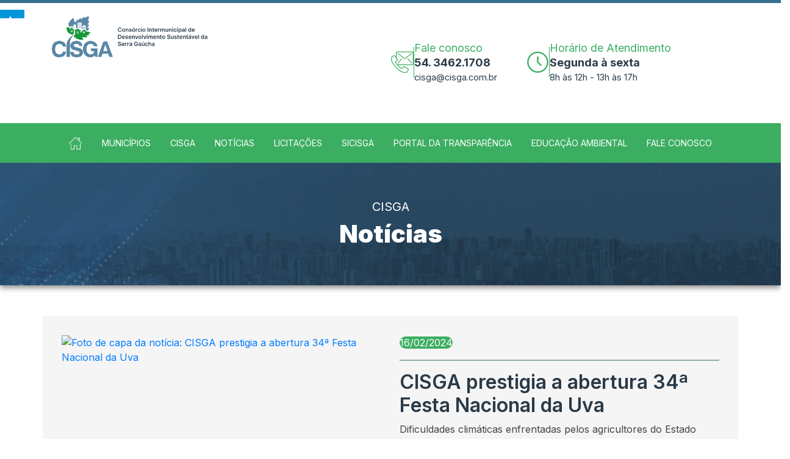

--- FILE ---
content_type: text/html; charset=UTF-8
request_url: https://www.cisga.com.br/noticias/cisga-prestigia-a-abertura-34a-festa-nacional-da-uva
body_size: 208732
content:
<!DOCTYPE html>
<html lang="pt-BR">

<head>
    <meta charset="utf-8">
    <meta name="viewport" content="width=device-width, initial-scale=1, minimal-ui, shrink-to-fit=no">

    <!--               `......`:oooo     `.....
    yyyy+           -yyhmmmmmmosmmmm  -yydmmmmmyo/`
    mmmms         smmmmmmmmmmmosmmmmsmmmmmmmmmmmmmd+`
    mmmms       -ymmmmmy++++++:smmmmmmmmdy++++odmmmmd.
    mmmms      `smmmmy-        smmmmmmmdsssssssymmmmmy
    mmmms      -mmmmm.         smmmmmmmmmmmmmmmmmmmmmm
    mmmms      -mmmmm.         .----------------------
    mmmmh-     smmmmmd`      -sddddddddh`      -yddddd
    smmmmhy/:oymmmmmmmdy+:::smmmmmydmmmmdy+:::smmmmmm/
    `odmmmmmmmmmmmyhmmmmmmmmmmmmms. /hmmmmmmmmmmmmds.
    . `+sddddddho- `/oddddddddyo-    `/oddddddddyo.
  -->

    <title>CISGA prestigia a abertura 34ª Festa Nacional da Uva - Notícias - CISGA</title>

    <meta name="theme-color" content="#396e93">
    <meta name="csrf-token" content="QCkpExaUN0TDfWUBVhqnfqv0BHar6bhSIcl6MaB6">

    <meta property="og:type" content="website" />
    <meta property="og:site_name" content="CISGA" />
    <meta property="og:url" content="https://www.cisga.com.br/noticias/cisga-prestigia-a-abertura-34a-festa-nacional-da-uva" />
    <meta property="og:title" content="CISGA prestigia a abertura 34ª Festa Nacional da Uva - Notícias - CISGA">
    <meta property="og:description" content="Dificuldades climáticas enfrentadas pelos agricultores do Estado pautaram discursos da solenidade">
    <meta name="description" content="Dificuldades climáticas enfrentadas pelos agricultores do Estado pautaram discursos da solenidade">
    <meta name="abstract" content="Dificuldades climáticas enfrentadas pelos agricultores do Estado pautaram discursos da solenidade">
    <meta property="og:image" content="https://cdn-gw.webdehost.com.br/260/news/61217/image/medio/39da50b3e1c0b094588410c746823e9a.jpg">
    <meta property="og:image:url" content="https://cdn-gw.webdehost.com.br/260/news/61217/image/medio/39da50b3e1c0b094588410c746823e9a.jpg">
    <meta property="og:image:type" content="image/jpg" />

    <meta name="author" content="Webde" />

    <link rel="apple-touch-icon" sizes="64x64" href="https://www.cisga.com.br/images/favicon.png" />
    <link rel="shortcut icon" type="image/x-icon" href="https://www.cisga.com.br/images/favicon.png" />

    <link rel="dns-prefetch" href="//www.cisga.com.br">
    <link rel="dns-prefetch" href="//xadmin.s3.us-east-2.amazonaws.com">

    <!-- Fonts -->
    <link rel="preconnect" href="https://fonts.googleapis.com">
    <link rel="preconnect" href="https://fonts.gstatic.com" crossorigin>
    <link rel="stylesheet"
        href="https://fonts.googleapis.com/css2?family=Rubik:wght@300;400;500;600;700;800;900&display=swap">
    <link rel="stylesheet"
        href="https://fonts.googleapis.com/css2?family=Inter:wght@100;200;300;400;500;600;700;800;900&display=swap">

    <!-- Styles -->
    <link rel="stylesheet" href="https://www.cisga.com.br/css/bootstrap.min.css">
    <link rel="stylesheet" href="https://www.cisga.com.br/plugins/owl-carousel/assets/owl.carousel.min.css">
    <link rel="stylesheet" href="https://www.cisga.com.br/plugins/owl-carousel/assets/owl.theme.default.min.css">
    <link rel="stylesheet" href="https://www.cisga.com.br/plugins/magnific-popup/magnific-popup.css">
    <link rel="stylesheet" href="https://www.cisga.com.br/css/animate.css">
    <link rel="stylesheet" href="/css/app.css?id=52850d75b0254804c578">

            <!-- Google tag (gtag.js) -->
        <script async src="https://www.googletagmanager.com/gtag/js?id=G-B8J7SYY1C7"></script>
        <script>
            window.dataLayer = window.dataLayer || [];

            function gtag() {
                dataLayer.push(arguments);
            }
            gtag('js', new Date());

            gtag('config', 'G-B8J7SYY1C7');
        </script>
    
    
    <script src='https://www.google.com/recaptcha/api.js'></script>
    </head>

<body>
    <a class="sr-only" href="#conteudoPrincipal">Ir para conteúdo principal</a>

    <div id="wrapper" class="noticias_int">

        <div class="hidden-sm hidden-xs hidden-md hidden-lg d-none">
            <div class="d-none">
  <svg id="svg_sine" viewBox="0 0 330.6 366.6">
      <path fill="currentColor" class="st0" d="M330.6,0L156,123l174.6,127.8L158.3,366.6H4.7L163,246L0,118.2L174.6,0H330.6z M258.5,126.6
      c0-42.1,32-76.4,72.2-78.3v156.6C290.5,203,258.5,168.7,258.5,126.6z M72.2,247.3c0,42.1-32,76.4-72.2,78.3V168.9
      C40.2,170.8,72.2,205.2,72.2,247.3z"/>
  </svg>
  <svg id="svg_iptu_issqn" viewBox="0 0 816.5 772">
      <path fill="currentColor" d="M697.4,414.8c-9.4,0-17,7.6-17,17V738H510.3V516.8H306.2V738H136.1V414.8c0-9.4-7.6-17-17-17c-9.4,0-17,7.6-17,17V772
          h238.1V550.9h136.1V772h238.1V431.8C714.4,422.4,706.8,414.8,697.4,414.8z"/>
      <path fill="currentColor" d="M811.2,385.5L408.3,0L5.2,385.5c-6.8,6.5-7,17.3-0.5,24.1c6.5,6.8,17.3,7,24.1,0.5l379.5-363l379.5,363
          c3.3,3.1,7.5,4.7,11.8,4.7c4.5,0,8.9-1.8,12.3-5.3C818.3,402.7,818,392,811.2,385.5z"/>
      <path fill="currentColor" d="M544.3,91.6h102.1v102.1c0,9.4,7.6,17,17,17c9.4,0,17-7.6,17-17V57.6H544.3c-9.4,0-17,7.6-17,17
          C527.3,84,534.9,91.6,544.3,91.6z"/>
  </svg>
  <svg id="svg_setas" viewBox="0 0 20 20">
    <path d="M11.4953 9.67602L8.11837 6.2991C7.92508 6.10581 7.92508 5.79881 8.11837 5.61689C8.31167 5.4236 8.61866 5.4236 8.80058 5.61689L12.5186 9.33491C12.7119 9.52821 12.7119 9.8352 12.5186 10.0171L8.80058 13.7351C8.70962 13.8261 8.58455 13.8716 8.45948 13.8716C8.33441 13.8716 8.20934 13.8261 8.11837 13.7351C7.92508 13.5419 7.92508 13.2349 8.11837 13.0529L11.4953 9.67602Z" fill="currentColor"/>
    <path d="M9.99432 20C15.5088 20 20 15.5088 20 9.99432C20 4.47982 15.5088 0 9.99432 0C4.47982 0 -0.0113696 4.49119 -0.0113696 10.0057C-0.0113696 15.5202 4.47982 20 9.99432 20ZM9.99432 0.648096C15.1563 0.648096 19.3519 4.84366 19.3519 10.0057C19.3519 15.1677 15.1563 19.3633 9.99432 19.3633C4.83229 19.3633 0.636726 15.1677 0.636726 10.0057C0.636726 4.84366 4.84366 0.648096 9.99432 0.648096Z" fill="currentColor"/>
  </svg>
  <svg id="svg_escolas" viewBox="0 0 362.3 272.8">
      <path fill="currentColor" d="M356.6,227.6c-3.6,0.5-4.7,2.9-4.7,6.1c0,8.2-0.2,16.5,0.1,24.7c0.1,3.5-1,4.2-4.3,4.2c-111-0.1-222-0.1-333,0
          c-3.5,0-4.5-0.7-4.5-4.4c0.1-66.8,0.1-133.7,0.1-200.5c0-0.7,0.1-1.5,0-2.2c-0.2-1.6,0.4-2.2,2.1-2.1c3.4,0.1,6.8,0.3,10.1,0
          c3.5-0.3,4.5,0.6,4.5,4.3c-0.1,59.5-0.1,119-0.1,178.4c0,7.6,1,8.6,8.6,8.6c51.2,0,102.5,0,153.7,0c46,0,92,0,138.1,0
          c6.9,0,8.1-1.2,8.1-8.1c0-59.9,0-119.7-0.1-179.6c0-2.7,0.4-4.1,3.6-3.8c3.3,0.3,6.7,0.3,10.1,0c2.6-0.2,3,0.8,3,3.1
          c-0.1,11-0.1,21.9,0,32.9c0,4,2.1,6.3,5.4,6.1c3.2-0.1,4.9-2.2,4.9-6.2c0-13.3,0-26.7,0-40c0-4.5-1.8-6.3-6.4-6.3
          c-5.9,0-11.7-0.1-17.6,0.1c-2.6,0.1-3.1-0.8-3-3.2c0.2-5,0.1-10,0-15c0-5.2-1.5-6.7-6.6-6.8c-6,0-12-0.1-18,0
          c-2.1,0-2.9-0.6-2.8-2.7c0.2-2.7,0.1-5.5,0-8.2c-0.1-5.4-1.5-6.9-6.8-7.1c-13.7-0.3-27.4,0.3-41,2.3c-29.2,4.5-55.1,15.8-76.8,36.2
          c-1.9,1.8-2.9,1.7-4.7,0c-11-10.5-23.5-18.7-37.4-24.9C115.2,2.1,87.7-0.7,59.5,0.1c-3.5,0.1-5.2,2.2-5.3,5.5
          c-0.1,3.2-0.2,6.5,0,9.7c0.1,2.1-0.6,2.8-2.8,2.7c-6-0.1-12-0.1-18,0c-4.9,0-6.5,1.7-6.5,6.5c0,5.2-0.1,10.5,0,15.7
          c0.1,2.1-0.6,2.8-2.7,2.7c-5.4-0.1-10.7-0.1-16.1,0c-7,0-8.2,1.2-8.2,8.2C0,122.1,0,193,0,264c0,8,0.8,8.8,8.7,8.8
          c57.5,0,115,0,172.5,0c57.4,0,114.7,0,172.1,0c1.4,0,2.7,0,4.1-0.1c3.1-0.2,4.9-2,4.9-5c0.1-11.7,0.1-23.4,0-35.2
          C362.2,229.2,359.8,227.1,356.6,227.6z M302.6,214.8c3.8-0.5,5.7-2.6,5.7-6.2c0-19.4-0.1-38.9-0.1-58.3c0-39.3,0-78.6-0.1-117.8
          c0-3.1,0.5-4.5,4-4.1c3.1,0.3,6.2,0.2,9.3,0c2.8-0.2,3.9,0.5,3.8,3.6c-0.3,7.3-0.1,14.7-0.1,22.1c0,58.6,0,117.2,0.1,175.8
          c0,3.9-1.1,4.6-4.7,4.6c-36.3-0.1-72.6-0.1-108.9-0.1c8.9-3.6,18.2-5.9,27.5-8C260,221.6,281.2,217.5,302.6,214.8z M188.8,47.7
          c19.9-19.2,43.9-30.1,71-34.7c11.5-1.9,23-2.6,34.6-2.8c2.9-0.1,3.5,0.8,3.5,3.6c-0.1,62.6-0.1,125.2,0,187.8
          c0,2.7-0.8,3.5-3.5,3.9c-34.7,5.4-69.2,11.8-102.3,23.8c-1.7,0.6-3.5,1.3-5.6,2.1c0-1.6,0-2.7,0-3.9c0-58,0-116,0-173.9
          C186.3,51.1,187,49.4,188.8,47.7z M64.5,12.6c-0.1-1.8,0.5-2.4,2.3-2.4c40.1-0.1,77.1,8.8,106.9,37.7c1.3,1.2,2.2,2.3,2.2,4.4
          c-0.1,59.2-0.1,118.4-0.1,177.6c0,0.4-0.1,0.7-0.2,1.3c-12.2-4.8-24.7-8.6-37.3-11.9c-23.3-6-46.9-10.4-70.6-13.9
          c-2.8-0.4-3.3-1.4-3.3-4c0.1-59.3,0.1-118.7,0.2-178C64.6,19.8,64.6,16.2,64.5,12.6z M37.3,52.5c0-7.1,0.1-14.2-0.1-21.3
          c-0.1-2.4,0.7-3,2.9-2.9c3.2,0.2,6.5,0.3,9.7,0c3.3-0.3,4.4,0.6,4.3,4.2c-0.2,26.1-0.1,52.1-0.1,78.2c0,32.7-0.1,65.3-0.1,98
          c0,3.7,1.9,5.7,6,6.2c29.2,3.8,57.9,9.5,86.3,17.4c1.5,0.4,3,1,4.5,1.5c0,0.2,0,0.4-0.1,0.5c-36.5,0-73.1,0-109.6,0.1
          c-3,0-4-0.6-4-3.8C37.3,171.2,37.3,111.9,37.3,52.5z"/>
      <path fill="currentColor" d="M362.3,117c0-3.5-2-5.8-4.9-5.9c-3.1-0.2-5.4,2.2-5.4,5.8c-0.1,10.3-0.1,20.7,0,31c0,3.5,2.2,5.7,5.1,5.7
          c3.1,0,5.1-2.2,5.2-6c0.1-5,0-10,0-15C362.3,127.5,362.4,122.2,362.3,117z"/>
      <path fill="currentColor" d="M362.3,175.2c0-3.7-1.8-5.7-4.8-5.9c-3.2-0.2-5.5,2-5.5,5.7c-0.1,10.3-0.1,20.6,0,31c0,3.7,2.3,6,5.3,6c3,0,5-2.5,5-6.1
          c0-5.1,0-10.2,0-15.3C362.3,185.4,362.4,180.3,362.3,175.2z"/>
      <path fill="currentColor" d="M86.1,135c7,0.3,13.9,1.2,20.7,2.5c15.7,3.2,30.5,9,44.2,17.4c2.3,1.4,4.6,2.6,7.3,0.8c3.4-2.3,2.7-6.8-1.4-9.4
          c-21.5-13.2-44.9-20.5-70.2-21.7c-4.5-0.2-7.2,1.6-7.3,5C79.4,132.9,81.7,134.8,86.1,135z"/>
      <path fill="currentColor" d="M156.8,182.2c-21.4-13.2-44.7-20.3-71-21.7c-3.6-0.1-6.3,1.7-6.3,5.1c0,3,2.2,5.1,6,5.2c23.7,1,45.7,7.8,66,20.2
          c3.6,2.2,6.4,1.9,8.2-0.8C161.4,187.4,160.4,184.4,156.8,182.2z"/>
      <path fill="currentColor" d="M157.5,111c-0.4-0.3-0.9-0.5-1.3-0.8C135.9,97.7,113.9,90.7,90.1,89c-1.2-0.1-2.5-0.2-3.7-0.3c-4.3-0.2-6.8,1.6-6.9,5
          c-0.1,3.3,2.2,5.2,6.6,5.4c19.9,1,38.8,5.9,56.5,15.2c3.3,1.7,6.5,3.7,9.7,5.5c3.1,1.7,6,1.1,7.5-1.5
          C161.2,115.8,160.4,112.9,157.5,111z"/>
      <path fill="currentColor" d="M85.6,63.2c16.8,0.8,33,4.4,48.4,11.1c6.4,2.8,12.5,6.2,18.5,9.7c2.7,1.6,5.4,1.2,7.1-1.6c1.7-2.7,0.9-5.3-1.7-7.1
          c-0.5-0.4-1-0.7-1.6-1c-21.6-13.2-45-20.3-70.2-21.5c-3.9-0.2-6.5,1.7-6.7,4.9C79.2,60.9,81.6,63,85.6,63.2z"/>
      <path fill="currentColor" d="M212.2,154.4c19.7-11.8,41-18.3,63.9-19.4c4.4-0.2,6.8-2,6.8-5.3c0-3.4-2.7-5.3-7.2-5.1c-24.7,1.3-47.7,8.2-68.9,20.9
          c-4.8,2.9-6.1,5.7-4.1,8.8C204.6,157.3,207.4,157.3,212.2,154.4z"/>
      <path fill="currentColor" d="M208,120.7c1.3-0.3,2.5-1.1,3.7-1.8c9.1-5.5,18.6-9.9,28.7-13.2c11.9-3.9,24.1-6,36.6-6.6c3.8-0.2,5.9-2.2,5.8-5.4
          c-0.1-3.2-2.6-5.1-6.6-5c-17.7,0.9-34.7,4.6-51.1,11.5c-7.2,3.1-14.1,6.7-20.8,10.9c-2.5,1.6-3.2,3.9-2.2,6.5
          C203.2,120.2,205.4,121.2,208,120.7z"/>
      <path fill="currentColor" d="M276.1,160.4c-10.6,0.6-20.5,2-30.1,4.5c-14.5,3.8-28.2,9.6-40.9,17.6c-3.6,2.3-4.2,6.3-1.4,8.7c2.4,2,4.8,1.4,7.2-0.1
          c8-4.9,16.3-9,25.1-12.2c13.2-4.8,26.8-7.6,40.9-8.1c2.6-0.1,4.6-0.9,5.7-3.4c0.9-1.9,0.4-3.7-0.9-5.2
          C280,160.3,277.8,160.3,276.1,160.4z"/>
      <path fill="currentColor" d="M210.3,83.8c6.9-4.2,14.1-7.9,21.6-11c14.5-5.8,29.5-8.9,45-9.7c3.8-0.2,6-2.2,6-5.2c0-3.2-2.6-5.3-6.5-5.1
          c-6.3,0.3-12.7,0.9-18.9,2c-18.7,3.3-36.2,9.9-52.3,20c-1.9,1.2-3.3,2.6-3.3,5C201.9,84.2,206.2,86.3,210.3,83.8z"/>
  </svg>

  <svg id="svg_hour" viewBox="0 0 32 32" fill="currentColor">
    <path class="cls-1" d="M16,31A15,15,0,1,1,31,16,15,15,0,0,1,16,31ZM16,3A13,13,0,1,0,29,16,13,13,0,0,0,16,3Z" />
    <path class="cls-1" d="M20.24,21.66l-4.95-4.95A1,1,0,0,1,15,16V8h2v7.59l4.66,4.65Z" />
  </svg>

  <svg id="svg_iluminacao" viewBox="0 0 408.6 408.7">
      <path fill="currentColor" class="st0" d="M27.7,123.4c-5.7-0.1-11.4,0.2-17.1-0.1c-4.9-0.2-8.4,1.4-10.6,5.9c0,1.3,0,2.7,0,4c1.8,4,4.7,6.2,9.2,6.2
          c6.2,0,12.5,0.1,18.7,0c5.6-0.2,8.9-3.4,8.9-8.1C36.8,126.5,33.4,123.5,27.7,123.4z"/>
      <path fill="currentColor" class="st0" d="M58.5,194.6c-1.5,0-3,0.2-4.1,1.2c-6.2,5.4-12.2,11.1-17.4,17.5c-2.2,2.7-1.4,7,0.9,9.5c2.5,2.6,7,3.4,9.8,1.1
          c6.4-5.2,12.2-11,17.4-17.4c1.9-2.3,1.7-5.3,0.2-7.9C63.8,196,61.5,194.7,58.5,194.6z"/>
      <path fill="currentColor" class="st0" d="M354.2,195.8c-2.8-2.2-7-1.5-9.5,1c-2.7,2.5-3.4,6.9-1.1,9.8c5.2,6.4,11,12.2,17.4,17.4
          c2.3,1.9,5.3,1.6,7.9,0.2c2.6-1.5,4-3.8,4-6.9c-0.1-1.5-0.2-3-1.2-4.1C366.3,207,360.6,201,354.2,195.8z"/>
      <path fill="currentColor" class="st0" d="M400.9,123.5c-3.6-0.2-7.2,0-10.8,0c-3.6,0-7.2-0.2-10.8,0c-4.4,0.2-7.3,3.2-7.6,7.2c-0.3,4.4,2.2,7.8,6.8,8.2
          c7.7,0.8,15.4,0.8,23,0c4.3-0.4,7.1-4,6.9-7.9C408.5,127,405.4,123.8,400.9,123.5z"/>
      <path fill="currentColor" class="st0" d="M52.2,65.2c3.7,3.6,8.5,3.8,11.7,0.7c3.4-3.2,3.2-8.1-0.5-12c-4.4-4.6-9-9.1-13.5-13.5
          c-1.7-1.7-3.8-2.9-6.7-2.9c-3,0.2-5.5,1.7-6.8,4.8c-1.4,3.4-0.5,6.5,2,9.1C42.9,56,47.5,60.6,52.2,65.2z"/>
      <path fill="currentColor" class="st0" d="M356.8,64.9c4.4-4.3,8.7-8.6,13-13c1.8-1.8,3.3-3.8,3.2-5.7c-0.1-4.3-1.7-6.7-4.8-8.1
          c-3.3-1.5-6.3-0.6-8.8,1.7c-4.7,4.5-9.3,9.1-13.8,13.8c-3.9,4-4.2,8.6-1,12C347.7,69.1,352.7,68.8,356.8,64.9z"/>
      <path fill="currentColor" class="st0" d="M290.1,31.9c-9.8-8.5-20.8-15.6-32.7-20.8c-26-11.5-55-14.1-82.7-7.6c-18.5,4.3-36,12.6-51,24.3
          C106,41.7,91.9,60.1,83.2,81c-3.5,8.3-6.1,17-7.8,25.9c-4.1,21.4-2.9,42.5,3.5,63.4c6.2,20.2,17.1,37.5,31.4,52.9
          c20.3,21.9,29.6,48,29.4,77.7c-0.1,16.8-0.1,33.5,0,50.3c0,11.8,5.3,19.5,16.2,23.9c1.6,0.6,2.3,1.4,2.1,3.2
          c-0.2,1.6-0.1,3.2,0,4.8c0.4,14.5,10.9,25.2,25.3,25.4c14,0.3,27.9,0.2,41.9,0c8.1-0.1,14.9-3.4,20-9.9c4.5-5.8,5.6-12.4,5.4-19.5
          c0-1.5-0.5-3,1.7-3.8c12-4.3,16.9-13.1,16.8-25.5c-0.2-16.8-0.1-33.5,0-50.3c0.2-28,9.2-52.8,27.6-74.1c8.7-10,17.3-20.2,23.5-32
          c14.8-28.1,19.1-57.7,12.8-88.8C327.1,75.5,312.5,51.3,290.1,31.9z M221.9,392.6c-11.9,0-23.9,0-35.8,0c-9.1,0-13.5-5.4-12.1-14.4
          c0.3-2.3,1.8-1.5,2.9-1.5c9.2-0.1,18.3,0,27.5,0c9,0,18,0.1,27.1,0c2.4,0,3.4,0.3,3.4,3.1C234.7,389.3,231.6,392.6,221.9,392.6z
          M253.1,351.1c0,6.5-3,9.5-9.5,9.6c-13,0.1-26.1,0-39.1,0c-12.8,0-25.5,0-38.3,0c-7.6,0-10.5-2.8-10.5-10.3
          c0-13.3,0.1-26.6-0.1-39.9c0-2.5,0.5-3.3,3.2-3.3c30.3,0.1,60.6,0.1,91,0c2.5,0,3.4,0.5,3.3,3.2C253,323.9,253.1,337.5,253.1,351.1
          z M216.8,288.2c0,2.5-0.7,3.2-3.1,3.1c-6.2-0.2-12.5-0.2-18.7,0c-2.8,0.1-3.2-0.9-3.2-3.4c0.1-15.8,0.1-31.6,0.1-47.4
          c0-15.5,0.1-31.1-0.1-46.6c0-2.7,0.7-3.7,3.5-3.6c6.1,0.2,12.2,0.2,18.3,0c2.3-0.1,3.2,0.4,3.2,3
          C216.8,225,216.8,256.6,216.8,288.2z M300.5,195.3c-7.1,11-17,19.7-24.4,30.5c-12.7,18.6-20.5,38.9-22.3,61.4
          c-0.2,3.1-1,4.4-4.4,4.2c-4.5-0.3-9.1-0.3-13.6,0c-2.7,0.2-3.2-0.9-3.2-3.3c0.1-15.7,0.1-31.4,0.1-47.1c0-15.6,0.1-31.1-0.1-46.7
          c0-3.2,0.9-4,4-3.9c10.5,0.4,19.2-3.2,23.9-13.1c4-8.5,3.5-17.2-2.2-24.9c-5.6-7.6-13.4-10.7-22.8-9c-9.5,1.8-15.5,7.7-18.1,17
          c-1,3.6-0.8,7.4-0.7,11.1c0.1,2.2-0.6,3-2.9,3c-6.4-0.1-12.8-0.2-19.2,0c-2.7,0.1-3.1-1.1-3-3.3c0.4-7.5-0.5-14.5-5.8-20.5
          c-6.7-7.6-19-10.1-28.5-5.6c-10,4.7-15,14.8-13,26.5c1.6,9.6,10.1,17.4,20.3,18.5c2.8,0.3,5.6,0.4,8.4,0.3c2,0,2.8,0.4,2.8,2.6
          c-0.1,31.9-0.1,63.8,0,95.8c0,2.2-0.8,2.6-2.8,2.6c-4.4-0.1-8.8-0.4-13.2,0.1c-4,0.4-4.9-1.3-5-4.8c-0.7-11.8-3.5-23-7.7-34
          c-5.4-14.2-13.1-27-23.4-38.1c-10.8-11.7-20.3-24.2-26.2-39.2c-12.2-31.1-12-62.1,2.3-92.4c14.1-29.9,37.2-50.5,68.6-61
          c31.7-10.6,62.7-7.5,92,8.7c26,14.5,44.1,36,53.3,64.4C325.2,130.4,320.5,164,300.5,195.3z M232.9,165.7c0.4-4,3.2-6.8,6.9-6.9
          c3.6-0.1,6.6,2.7,7.1,6.6c0.6,4.3-1.4,7.6-5.3,8.5c-1.1,0.3-2.3,0.5-3.5,0.5c-6.5,0-5.2,0.5-5.2-5.2
          C232.9,168.1,232.7,166.9,232.9,165.7z M169.8,174.4c-6.8,0-10.2-3-9.7-8.5c0.4-4.3,3.2-7,7.6-7.1c4.6-0.2,7.7,2.4,8.1,6.9
          c0.1,1.2,0,2.4,0,3.6C175.7,175.3,177,174.4,169.8,174.4z"/>
      <path fill="currentColor" class="st0" d="M285.5,107.1c4.4-1.8,6-6.4,4-11.4c-12.7-32.3-46.9-56-81.8-56.7c-1.5,0-2.9-0.1-4.4,0
          c-4.2,0.3-7.3,3.2-7.7,7.2c-0.4,3.9,2.3,7.4,6.5,8.3c1.7,0.4,3.4,0.5,5.1,0.5c9.3,0.3,18.2,2.2,26.7,5.9c19,8.2,32.6,21.9,40.8,41
          C277,106.9,281.2,108.9,285.5,107.1z"/>
      <path fill="currentColor" class="st0" d="M288.8,123.5c-4.3-0.1-7.9,3.3-8,7.6c-0.1,4.3,3.3,7.9,7.6,8.1c4.3,0.2,8.2-3.6,8.2-7.9
          C296.6,127.2,293,123.5,288.8,123.5z"/>
  </svg>
  <svg id="svg_procon" viewBox="0 0 323.6 324.3">
      <path fill="currentColor" d="M322.1,150.6c-1.2-3.3-3-6.4-5.5-8.8c-3.8-3.8-8.9-6.2-14.2-6.9c-1.1-0.1-2.1-0.2-3.2-0.2c-8.1-0.1-14.5,3.5-20,9.2
          c-11.6,12.1-23.3,24-35,36c-0.9,0.9-1.6,2.2-3.1,0.5c-5.6-6.1-12.7-8.2-20.7-8.2c-21.6,0.1-43.2,0-64.8,0.1c-2.4,0-4.6-0.3-6.8-1.2
          c-9.3-3.6-19.1-5.3-29-5.1c-30,0.6-53.9,12.3-69.7,38.7c-0.6,1.1-1.2,1.8-2.7,1.6c-6.8-0.7-12.2,2.2-16.9,6.9
          c-8.9,9-17.8,17.9-26.7,26.9c-4.9,4.9-4.9,7.7-0.1,12.5c21.9,22.1,43.8,44.1,65.7,66.2c2,2,4,3.9,6.3,5.6c1.3,0,2.5,0,3.8,0
          c1.1-0.9,2.4-1.7,3.4-2.7c9.9-9.7,19.8-19.5,29.7-29.3c5-5,6.6-11.1,5.1-18c-0.2-0.9-0.5-1.7,0.4-2.6c6.1-6.4,12.5-11.2,22.3-11
          c26.4,0.5,52.9,0.2,79.3,0.1c18.5-0.1,33.9-6.7,45.7-21.4c7.9-9.8,16.4-19.2,24.2-29.1c9.2-11.7,19.9-22.3,28.7-34.3
          c2.9-3.9,4.7-8.6,5.3-13.4C323.9,158.6,323.5,154.4,322.1,150.6z M103,283.9c-8,7.9-16.1,15.8-24,23.7c-1.2,1.2-1.8,1.2-3,0
          c-19.8-20-39.6-39.9-59.4-59.8c-1-1-1.2-1.6-0.1-2.7c8-7.9,15.9-16,23.9-23.9c3.3-3.3,6.6-3.2,9.9,0.1
          c17.5,17.4,34.9,34.8,52.3,52.2c1.5,1.5,2.8,3.2,2.7,5.5C105.4,280.9,104.4,282.5,103,283.9z M308,168.6
          c-7.3,8.8-14.7,17.6-22.1,26.4c-10.2,12.2-20.6,24.3-30.6,36.6c-9.2,11.4-21.2,16.5-35.6,16.6c-13.6,0.1-27.2,0-40.8,0
          c-12.9,0-25.7,0.3-38.6-0.1c-11.2-0.3-20.7,3.3-28.2,11.5c-2.1,2.3-3.3,2.2-5.5,0c-14.9-15.1-29.9-30-44.9-44.9
          c-1.5-1.5-1.8-2.5-0.6-4.4c12.4-20.4,31-30,54.4-31.5c10.7-0.7,21,0.8,30.9,4.9c2.3,0.9,4.7,1.2,7.1,1.2c22.4,0,44.9,0,67.3,0
          c8.1,0,13.1,4,14.2,11c1,6.4-3.6,12.8-10,14c-1.6,0.3-3.4,0.4-5,0.4c-15.3,0-30.5,0-45.8,0c-0.8,0-1.7,0-2.5,0
          c-4.3,0.2-7,2.5-7.1,6.1c-0.1,3.6,2.7,6.6,7,6.5c17.8-0.1,35.6,0.7,53.4-0.4c13.4-0.8,23.5-12.7,22.8-26.2
          c-0.1-1.5,0.2-2.5,1.3-3.6c13.4-13.7,26.7-27.5,40.1-41.2c5.8-5.9,14.1-5.8,19.2,0.1C312.6,156.4,312.5,163.2,308,168.6z"/>
      <path fill="currentColor" d="M188.6,139.2c38.2,0.2,69.4-30.8,69.7-69.2c0.3-38.3-30.9-69.8-69.3-70c-38.3-0.2-69.7,31-69.9,69.5
          C118.9,107.8,150.1,139.1,188.6,139.2z M188.5,12.7c31.3-0.2,57.1,25.4,57.2,56.9c0.1,31.4-25.4,57-56.9,57.1
          c-31.4,0.1-57-25.5-57-56.9C131.8,38.4,157.2,12.8,188.5,12.7z"/>
      <path fill="currentColor" d="M144.5,209.2c-3.3,0-6.3,2.9-6.3,6.2c0,3.4,3.2,6.5,6.5,6.4c3.3-0.1,6.1-3.1,6.1-6.4C150.8,212,147.9,209.2,144.5,209.2z"
          />
      <path fill="currentColor" d="M190.9,87.4c-2.5,1.7-5.5,1.5-8.5-0.6c-1.4-1.1-2.6-2.4-4-3.5c-2.7-2.2-6-2.1-8.3,0.1c-2.4,2.2-2.7,5.8-0.6,8.6
          c1.4,1.9,2.9,3.9,5,4.7c5.3,2.2,7.4,5.6,6.8,11.4c-0.4,3.4,2.8,5.8,6.2,5.8c3.3,0,5.9-2.4,6.2-5.9c0.2-1.7,0.2-3.4,0-5
          c-0.2-1.9,0.5-2.9,2.3-3.8c8.4-4.2,12.4-13.8,9.4-22.7c-2.9-8.4-9.1-12.5-17.8-13.2c-3.2-0.3-5.4-1.7-6.2-4.9
          c-0.7-2.5,0.2-4.6,2.1-6.2c2.5-2.1,5.2-2,7.9-0.4c1.4,0.9,2.7,2,4.1,2.9c2.7,1.6,5.7,1.2,7.8-1c2-2.2,2.3-5.3,0.5-7.8
          c-1-1.5-2.3-3-3.9-3.6c-5.1-1.9-6.8-5.3-6.3-10.7c0.4-3.6-2.8-6.3-6.2-6.3c-3.2,0-5.9,2.5-6.3,5.9c-0.2,1.7-0.2,3.4,0,5
          c0.2,1.9-0.4,2.9-2.2,3.8c-8.6,4.3-12.5,13.8-9.3,22.9c2.8,7.9,8.6,12.1,17,12.8c3.9,0.3,6.1,1.9,6.9,5
          C194.2,83.6,193.2,85.8,190.9,87.4z"/>
  </svg>
  <svg id="svg_autoatendimento" viewBox="0 0 40 39.001">
      <path fill-rule="evenodd" clip-rule="evenodd" fill="currentColor" d="M14.7,15.77c-0.12,0.01-0.53,0.36-0.53,0.36
      C14.39,16.22,14.83,15.76,14.7,15.77z M5.29,17.57h1.09v-0.53H5.29c-0.3,0-0.52-0.06-0.6-0.16C4.63,16.8,4.66,16.7,4.66,16.7
      l0.01-3.19H4.14v3.07c-0.02,0.11-0.05,0.37,0.12,0.61C4.45,17.44,4.79,17.57,5.29,17.57z M29.84,8.2c2.26,0,4.09-1.84,4.09-4.1
      c0-2.27-1.83-4.1-4.09-4.1c-2.26,0-4.09,1.83-4.09,4.1C25.75,6.36,27.58,8.2,29.84,8.2z M6.61,15.29L5.95,5.82L4.2,5.95l0.66,9.47
      L6.61,15.29z M39.93,25.06l-0.15-1.21c-0.59-4.72-0.61-4.9-0.38-13.22c0-0.29-0.22-0.53-0.52-0.54c-0.27-0.02-0.53,0.22-0.54,0.52
      c-0.23,8.39-0.2,8.58,0.39,13.37l0.15,1.21c0.16,1.16,0.02,1.96-0.37,2.27c-0.46,0.35-1.26,0.04-1.32,0.02
      c-3.87-1.2-8.7,1.27-8.9,1.37c-0.26,0.13-0.36,0.46-0.23,0.71c0.09,0.19,0.28,0.29,0.47,0.29c0.08,0,0.16-0.02,0.24-0.06
      c0.03-0.02,2.19-1.11,4.63-1.48v8.21h-2.19c-0.44,0-0.8,0.37-0.8,0.81c0,0.45,0.36,0.81,0.8,0.81h6.22c0.45,0,0.81-0.36,0.81-0.81
      c0-0.44-0.36-0.81-0.81-0.81h-2.02v-8.3c0.49,0.03,0.97,0.11,1.43,0.25c0.05,0.02,1.36,0.56,2.31-0.17
      C39.88,27.74,40.14,26.65,39.93,25.06z M14.73,15.72l0.03-0.01V15.7L14.73,15.72z M15.8,15.51c-0.38,0-0.73,0.08-1.04,0.2
      c0.07,0.73-0.61,0.65-0.88,0.6l-0.08,0.12l-0.04-0.02c-0.11,0-0.28,0.07-0.37,0.18c-0.07,0.08-0.07,0.19-0.07,0.28
      c0,0.06,0,0.12-0.01,0.14c-0.05,0.06-0.14,0.08-0.25,0.09v-0.61H8.8v0.33c-0.12,0-0.22,0.01-0.29,0.02
      c-0.38,0.07-0.46,0.24-0.48,0.58l-0.01,0.14c0,0.07,0,0.13-0.01,0.17H0v3.62h2.2v17.54h16.4v-1.76c0.26,2.71,4.87,2.46,5.28-0.64
      c0.7-5.34,3.81-8.91,9.04-10.09c2.17,0.33,4.58-0.91,4.5-3.74c-0.09-3.47-1.22-6.8-1.31-10.26c-0.13-5.03-7.83-5.14-7.89-0.23
      c-2.95,0.5-5.9,0.77-8.89,0.63c-2.72-0.13-2.73,4.09-0.03,4.21c3.15,0.15,6.27-0.15,9.37-0.66c0.32,1.85,0.69,3.69,0.81,5.56
      c-6.41,2.24-9.96,7.68-10.87,14.59l-0.01,0.15v-15.3h4.04v-3.62H8.14c0.01-0.04,0.01-0.1,0.01-0.16l0.01-0.14
      c0.02-0.3,0.07-0.41,0.37-0.46c0.07-0.02,0.17-0.02,0.27-0.02v0.25h3.89c0.11,0.02,0.22,0.04,0.33,0.04c0.16,0,0.3-0.04,0.39-0.15
      c0.04-0.06,0.04-0.14,0.04-0.22c0-0.07,0-0.15,0.04-0.2c0.05-0.07,0.16-0.11,0.24-0.12c-0.08,0.16-0.13,0.32-0.13,0.5H18
      C18,16.2,17.02,15.51,15.8,15.51z"/>
  </svg>
  <svg id="svg_sigbancos" viewBox="0 0 28 40">
      <path fill-rule="evenodd" clip-rule="evenodd" fill="currentColor" d="M16.8,27.59c0,1.52-1.26,2.76-2.8,2.76c-1.55,0-2.8-1.24-2.8-2.76
      v-4.14c0-1.52,1.25-2.76,2.8-2.76c1.54,0,2.8,1.24,2.8,2.76V27.59z M7.7,13.9V7.05c0-3.13,2.83-5.67,6.3-5.67s6.3,2.54,6.3,5.67
      v6.85l-0.4-0.18c-0.27-0.13-0.55-0.25-0.84-0.36c-0.18-0.07-0.36-0.14-0.55-0.2c-0.18-0.06-0.36-0.12-0.55-0.17
      c-0.3-0.09-0.61-0.17-0.92-0.24l-0.41-0.08c-0.37-0.07-0.73-0.13-1.11-0.17l-0.25-0.02c-0.42-0.04-0.84-0.07-1.27-0.07
      s-0.85,0.03-1.27,0.07l-0.25,0.02c-0.37,0.04-0.74,0.1-1.11,0.17l-0.41,0.08c-0.31,0.07-0.62,0.15-0.92,0.24
      c-0.19,0.05-0.37,0.11-0.55,0.17c-0.19,0.06-0.37,0.13-0.55,0.2c-0.29,0.11-0.57,0.23-0.84,0.36L7.7,13.9z M21.7,14.7V7.05
      C21.7,3.16,18.25,0,14,0S6.3,3.16,6.3,7.05v7.65C2.51,17.17,0,21.4,0,26.21C0,33.81,6.28,40,14,40s14-6.19,14-13.79
      C28,21.4,25.49,17.17,21.7,14.7z"/>
  </svg>
  <svg id="arquivos_sec_saude" viewBox="0 0 448.25 448.25">
      <path clip-rule="evenodd" fill="currentColor" d="M352.992,23.661C341.84,13.165,327.568,8.125,313.184,8.125c-16.192,0-32.544,6.384-44.736,18.592l-5.232,5.232
      l-5.232-5.248C245.792,14.509,229.44,8.125,213.248,8.125c-14.384,0-28.656,5.04-39.808,15.536
      c-24.528,23.088-24.96,61.712-1.312,85.36l91.088,91.088l91.088-91.088C377.952,85.373,377.52,46.749,352.992,23.661z
      M342.992,97.709l-79.776,79.776L183.44,97.709c-8.384-8.384-12.896-19.536-12.72-31.392c0.176-11.856,5.04-22.864,13.696-31.008
      c7.648-7.216,17.888-11.184,28.832-11.184c12.4,0,24.592,5.072,33.408,13.888l5.232,5.248L263.2,54.573l11.312-11.312l5.232-5.232
      c8.832-8.832,21.008-13.904,33.424-13.904c10.944,0,21.184,3.968,28.848,11.184c8.656,8.144,13.52,19.152,13.696,31.008
      C355.888,78.173,351.376,89.325,342.992,97.709z"/>
      <path clip-rule="evenodd" fill="currentColor" d="M442.4,246.493c-14-9.488-30.496-6.8-45.104,1.632c-14.608,8.432-98.48,80.144-98.48,80.144l-82.56,0.016
      c-3.84,0-8-4.32-8-8.144c0-4.496,3.92-8,8-8h50.512c17.68,0,37.472-11.52,37.472-32c0-21.76-19.792-32-37.472-32
      c-30.672,0-36.64,0.128-36.64,0.128c-12.288,0-24.752-0.736-34.352-5.872c-12.8-6.56-27.552-10.272-43.296-10.272
      c-26.432,0-50.096,10.544-66.32,27.168L0,344.125l96,96l32-32h162.032c16.128,0,31.696-5.92,43.744-16.624l109.712-123.072
      C450.192,262.477,449.808,251.533,442.4,246.493z M322.496,380.077c-9.04,7.76-20.544,12.032-32.464,12.032l-169.776,0.032
      L96,417.485l-73.28-73.28l74.896-73.744c13.84-14.192,33.84-22.336,54.864-22.336c12.672,0,25.136,2.928,35.744,8.336
      c12.768,6.832,27.68,7.776,41.904,7.776c0,0,6.128-0.128,36.64-0.128c0.208,0,21.472,0.176,21.472,16
      c0,10.912-12.816,16-21.472,16h-51.84c-11.152,0-22.928,8.08-22.928,25.072c0,12.64,10.224,22.928,22.928,22.928l89.568-0.016
      c0,0,94.24-78.56,101.84-82.72c7.6-4.16,16.864-6.912,24.704-3.056L322.496,380.077z"/>
  </svg>
  <svg id="seta_direita_ouvidoria" viewBox="0 0 2.6 4.8">
      <path clip-rule="evenodd" fill="currentColor" d="M2.598,2.297l-2.36-2.26c-0.05-0.05-0.14-0.05-0.2,0
      c-0.05,0.05-0.05,0.14,0,0.19l2.26,2.17l-2.26,2.17c-0.05,0.05-0.05,0.14,0,0.19c0.03,0.03,0.07,0.04,0.1,0.04
      c0.04,0,0.07-0.01,0.1-0.04l2.36-2.26C2.648,2.438,2.648,2.357,2.598,2.297z"/>
  </svg>
  <svg id="faca_manifestacao_svg" viewBox="0 0 5.2 6">
      <path clip-rule="evenodd" fill="currentColor" d="M2.82,3.8l0.14,0.57l1.59,1.62c0.06,0.07,0.18,0.07,0.24,0
      L4.98,5.8c0.07-0.07,0.07-0.18,0-0.25L3.39,3.93L2.82,3.8z M3.95,2.65c0.1,0,0.17,0.08,0.17,0.18c0,0.1-0.07,0.18-0.17,0.18H1.23
      c-0.1,0-0.17-0.08-0.17-0.18c0-0.1,0.07-0.18,0.17-0.18H3.95z M3.95,1.92c0.1,0,0.17,0.07,0.17,0.17S4.05,2.27,3.95,2.27H1.23
      c-0.1,0-0.17-0.08-0.17-0.18s0.07-0.17,0.17-0.17H3.95z M3.95,1.18c0.1,0,0.17,0.08,0.17,0.17c0,0.1-0.07,0.18-0.17,0.18H1.23
      c-0.1,0-0.17-0.08-0.17-0.18c0-0.09,0.07-0.17,0.17-0.17H3.95z M4.84,4.9c0.19,0,0.34-0.16,0.34-0.35v-4.2C5.18,0.16,5.03,0,4.84,0
      h-4.5C0.15,0,0,0.16,0,0.35v4.2C0,4.74,0.15,4.9,0.34,4.9h2.64l-0.3-0.31C2.65,4.57,2.64,4.54,2.63,4.51L2.45,3.75H1.23
      c-0.09,0-0.17-0.08-0.17-0.17c-0.01-0.1,0.07-0.19,0.17-0.19h1.39l0.9,0.21c0.03,0,0.06,0.02,0.08,0.04L4.84,4.9z"/>
  </svg>
  <svg id="acompanhe_manifestacao_svg" viewBox="0 0 5.763 5.753">
      <path clip-rule="evenodd" fill="currentColor" d="M2.37,3.91c-0.86,0-1.55-0.7-1.55-1.55c0-0.85,0.69-1.54,1.55-1.54
      c0.85,0,1.55,0.69,1.55,1.54C3.92,3.21,3.22,3.91,2.37,3.91z M5.62,4.93L4.37,3.68L4.35,3.66c0.24-0.37,0.39-0.82,0.39-1.3
      C4.74,1.05,3.68,0,2.37,0S0,1.05,0,2.36s1.06,2.37,2.37,2.37c0.48,0,0.93-0.15,1.3-0.39l0.02,0.02l1.25,1.25
      c0.19,0.19,0.49,0.19,0.68,0S5.81,5.12,5.62,4.93z"/>
  </svg>
  <svg id="relatorios_ouvidoria_svg" viewBox="0 0 5.76 5.75">
      <path clip-rule="evenodd" fill="currentColor" d="M2.63,3.06L2.51,2.87L1.15,0.78C1.1,0.71,1,0.69,0.94,0.75
      C0.35,1.29,0,2.07,0,2.87c0,1.59,1.29,2.88,2.88,2.88c0.37,0,0.75-0.07,1.1-0.22c0.53-0.22,0.99-0.6,1.31-1.08
      c0.04-0.07,0.02-0.17-0.06-0.2l-2.5-1.1C2.69,3.13,2.65,3.1,2.63,3.06z M2.88,2.6l1.77-1.8C4.7,0.74,4.7,0.64,4.63,0.59
      C4.15,0.22,3.54,0,2.88,0c-0.52,0-1,0.13-1.42,0.37C1.39,0.41,1.37,0.5,1.41,0.57l1.31,2.01C2.76,2.64,2.83,2.65,2.88,2.6z
      M5.58,3.88C5.7,3.56,5.76,3.23,5.76,2.87c0-0.7-0.25-1.34-0.66-1.83C5.04,0.97,4.95,0.97,4.89,1.03L3.15,2.81
      C3.13,2.83,3.12,2.85,3.12,2.87C3.11,2.92,3.14,2.96,3.18,2.98l2.21,0.98C5.47,3.99,5.55,3.95,5.58,3.88z"/>
  </svg>
  <svg id="svg_microfone" viewBox="0 0 4.56 9.603">
      <path clip-rule="evenodd" fill="currentColor" d="M1.09,0.473c-0.56,0.54-0.64,1.41-0.23,2.04l2.79-0.04
      c0.39-0.64,0.31-1.47-0.24-2C2.78-0.157,1.74-0.157,1.09,0.473z M1.51,6.323c0.12,0.89,0.23,1.79,0.37,2.68
      c0.05,0.34,0.25,0.6,0.63,0.6c0.38,0,0.62-0.21,0.64-0.58c0.05-0.93,0.1-1.85,0.15-2.78l-1.8,0.03L1.51,6.323z M3.32,2.862
      l-2.1,0.03L0,2.913l0.06,2.99l1.39-0.02l1.87-0.03l1.24-0.02L4.5,2.843L3.32,2.862z"/>
  </svg>
  <svg id="svg_mais" viewBox="0 0 4.32 4.32">
      <path clip-rule="evenodd" fill="currentColor" d="M3.67,2.3H2.3v1.37H2.02V2.3H0.65V2.02h1.37V0.65H2.3v1.37h1.37
      V2.3z M0,0v4.32h4.32V0H0z"/>
  </svg>
  <svg id="servicos_e_atividades" viewBox="0 0 7.2 6.24">
      <path clip-rule="evenodd" fill="currentColor" d="M4.43,0.84C4.43,0.37,4.05,0,3.59,0C3.12,0,2.75,0.37,2.75,0.84
      c0,0.46,0.37,0.84,0.84,0.84C4.05,1.68,4.43,1.3,4.43,0.84z M3.6,5.92c-0.58,0-1.12-0.14-1.53-0.41c-0.14-0.09-0.26-0.19-0.35-0.3
      l0.19-0.04c0.35-0.07,0.57-0.41,0.5-0.76l-0.18-0.84c0.11-0.05,0.21-0.1,0.33-0.14v0.15c0,0.35,0.29,0.64,0.64,0.64H4
      c0.35,0,0.64-0.29,0.64-0.64V3.42c0.12,0.04,0.23,0.09,0.33,0.14L4.79,4.41c-0.07,0.35,0.15,0.69,0.5,0.76l0.19,0.04
      C5.12,5.63,4.41,5.92,3.6,5.92z M6.53,3.14L5.75,2.98c-0.27-0.05-0.53,0.07-0.67,0.28C4.939,3.2,4.8,3.14,4.64,3.09V2.62
      c0-0.35-0.29-0.64-0.64-0.64H3.2c-0.35,0-0.64,0.29-0.64,0.64v0.47c-0.15,0.05-0.3,0.11-0.43,0.18c-0.14-0.22-0.41-0.34-0.67-0.29
      l-0.79,0.16C0.33,3.22,0.1,3.56,0.169,3.9l0.2,0.94c0.07,0.34,0.42,0.57,0.76,0.49l0.25-0.05c0.12,0.19,0.29,0.35,0.51,0.5
      c0.46,0.3,1.07,0.46,1.71,0.46c0.98,0,1.83-0.39,2.22-0.96l0.25,0.05c0.35,0.08,0.69-0.15,0.76-0.49l0.2-0.94
      C7.1,3.56,6.87,3.22,6.53,3.14z M7.2,1.94c0-0.46-0.38-0.84-0.84-0.84c-0.47,0-0.84,0.38-0.84,0.84s0.37,0.84,0.84,0.84
      C6.82,2.78,7.2,2.4,7.2,1.94z M1.01,2.76c0.46-0.09,0.75-0.54,0.65-0.99c-0.09-0.46-0.54-0.75-0.99-0.65
      c-0.46,0.09-0.75,0.54-0.65,0.99C0.11,2.56,0.56,2.86,1.01,2.76z"/>
  </svg>
  <svg id="svg_vereador" viewBox="0 0 4.561 4.801">
      <path clip-rule="evenodd" fill="currentColor" d="M0.4,4.8h3.79c0,0,0.24,0.02,0.34-0.13
      C4.59,4.58,4.55,4.41,4.5,4.32L4.4,4.09c0,0-0.26-0.64-0.58-1.01C3.63,2.86,3.42,2.9,3.28,2.97C3.19,3.02,3.09,3.15,3.01,3.22
      c-0.11,0.1-0.3,0.21-0.6,0.21h-0.19c-0.31,0-0.5-0.11-0.6-0.21c-0.08-0.07-0.18-0.2-0.28-0.24c-0.15-0.07-0.38-0.13-0.58,0.1
      c-0.32,0.37-0.6,1-0.6,1L0.05,4.31c-0.04,0.1-0.08,0.27-0.02,0.35C0.141,4.82,0.4,4.8,0.4,4.8z M2.271,2.84
      c0.67,0,1.21-0.65,1.21-1.45C3.48,0.59,2.94,0,2.271,0c-0.66,0-1.2,0.59-1.2,1.39C1.07,2.19,1.61,2.84,2.271,2.84z"/>
  </svg>
  <svg id="face_circle" viewBox="0 0 35 35" fill="currentColor" xmlns="http://www.w3.org/2000/svg">
    <path fill-rule="evenodd" clip-rule="evenodd" d="M21.6398 14.7914H18.582V12.5774C18.582 11.9179 19.2876 11.7295 19.6169 11.7295H21.5927V8.71467H19.3347C16.2769 8.71467 15.5712 10.9287 15.5712 12.389V14.7914H13.3602V17.9004H15.5712V26.2382H18.582V17.9004H21.1694L21.6398 14.7914ZM17.5 2.73217C25.6384 2.73217 32.2715 9.32705 32.2715 17.4764C32.2715 25.6258 25.6384 32.2678 17.5 32.2678C9.36156 32.2678 2.72849 25.6258 2.72849 17.4764C2.72849 9.32705 9.36156 2.73217 17.5 2.73217ZM17.5 35C27.1438 35 35 27.1803 35 17.5236C35 7.81965 27.1438 0 17.5 0C7.85618 0 0 7.81965 0 17.4764C0 27.1332 7.80914 35 17.5 35Z"/>
  </svg>
  <svg id="circle_instagram" viewBox="0 0 35 35" fill="currentColor" xmlns="http://www.w3.org/2000/svg">
    <path fill-rule="evenodd" clip-rule="evenodd" d="M17.5 14.7443C19.0054 14.7443 20.2755 15.969 20.2755 17.5236C20.2755 19.031 19.0524 20.3028 17.5 20.3028C15.9946 20.3028 14.7245 19.0781 14.7245 17.5236C14.7245 15.969 15.9476 14.7443 17.5 14.7443ZM17.5 21.716C19.8051 21.716 21.6868 19.8318 21.6868 17.5236C21.6868 15.2153 19.8051 13.3311 17.5 13.3311C15.1949 13.3311 13.3132 15.2153 13.3132 17.5236C13.3132 19.8318 15.1479 21.716 17.5 21.716ZM21.875 14.179C22.1573 14.179 22.4395 14.0848 22.6277 13.8493C22.8159 13.6137 22.957 13.3782 22.957 13.0956C22.957 12.8129 22.8629 12.5303 22.6277 12.3419C22.3925 12.1534 22.1573 12.0121 21.875 12.0121C21.5927 12.0121 21.3105 12.1063 21.1223 12.3419C20.9341 12.5774 20.793 12.8129 20.793 13.0956C20.793 13.3782 20.9341 13.6608 21.1223 13.8493C21.3105 14.0377 21.5927 14.179 21.875 14.179ZM24.1801 21.1507C24.1801 22.8466 22.8159 24.2127 21.1223 24.2127H13.8306C12.1371 24.2127 10.7728 22.8466 10.7728 21.1507V13.8493C10.7728 12.1534 12.1371 10.7873 13.8306 10.7873H21.1694C22.8629 10.7873 24.2271 12.1534 24.2271 13.8493V21.1507H24.1801ZM21.1694 25.6729C23.6626 25.6729 25.6855 23.6474 25.6855 21.1507V13.8493C25.6855 11.3526 23.6626 9.32705 21.1694 9.32705H13.8306C11.3374 9.32705 9.31452 11.3526 9.31452 13.8493V21.1507C9.31452 23.6474 11.3374 25.6729 13.8306 25.6729H21.1694ZM17.5 2.73217C25.6384 2.73217 32.2715 9.32705 32.2715 17.4764C32.2715 25.6258 25.6855 32.2207 17.5 32.2207C9.36156 32.2207 2.72849 25.6258 2.72849 17.4764C2.72849 9.32705 9.31452 2.73217 17.5 2.73217ZM17.5 35C27.1438 35 35 27.1803 35 17.5236C35 7.81965 27.1438 0 17.5 0C7.85618 0 0 7.81965 0 17.4764C0 27.1332 7.80914 35 17.5 35Z"/>
  </svg>

  <svg id="whatsapp_circle" viewBox="0 0 30 30" fill="currentColor" xmlns="http://www.w3.org/2000/svg">
      <path d="M15 0C6.75 0 0 6.69643 0 15C0 23.3036 6.69643 30 15 30C23.3036 30 30 23.3036 30 15C30.0536 6.69643 23.3036 0 15 0ZM15 27.6429C8.03572 27.6429 2.35714 21.9643 2.35714 15C2.35714 7.98214 8.03572 2.35714 15 2.35714C21.9643 2.35714 27.6964 7.98214 27.6964 15C27.6964 21.9643 22.0179 27.6429 15 27.6429Z"/>
      <path d="M15.0537 7.92847C11.1966 7.92847 8.03585 11.0892 8.03585 14.9463C8.03585 16.1785 8.35728 17.4106 8.94657 18.4285L7.92871 22.0713L11.6251 21.107C12.643 21.6428 13.8216 21.9642 14.9466 21.9642C18.8037 21.9642 21.9644 18.8035 21.9644 14.9463C21.9644 13.0713 21.2144 11.3035 19.9287 10.0178C18.6966 8.67847 16.9287 7.92847 15.0537 7.92847ZM15.0537 20.7856C13.9823 20.7856 12.9644 20.5178 12.1073 19.982L11.893 19.8213L9.69657 20.4106L10.2859 18.2678L10.1251 18.0535C9.53585 17.1428 9.21443 16.0713 9.21443 14.9463C9.21443 11.732 11.8394 9.10704 15.0537 9.10704C16.6073 9.10704 18.0537 9.69632 19.1787 10.8213C20.3037 11.9463 20.893 13.3928 20.893 14.9463C20.893 18.1606 18.268 20.7856 15.0537 20.7856Z"/>
      <path d="M18.2679 16.3928C18.1071 16.2856 17.25 15.857 17.0893 15.8035C16.9286 15.7499 16.8214 15.6963 16.7143 15.9106C16.6071 16.0713 16.2857 16.4999 16.1786 16.607C16.0714 16.7142 15.9643 16.7142 15.8036 16.6606C15.6429 16.5535 15.0536 16.3928 14.4107 15.8035C13.875 15.3213 13.5536 14.7856 13.4464 14.5713C13.3393 14.4106 13.4464 14.3035 13.5 14.1963C13.7143 13.982 13.875 13.7142 13.9286 13.607C13.9821 13.4999 13.9821 13.3928 13.9286 13.2856C13.875 13.1785 13.5536 12.3213 13.3929 11.9999C13.2321 11.6785 13.125 11.6785 13.0179 11.6785C12.9107 11.6785 12.8036 11.6785 12.6964 11.6785C12.5893 11.6785 12.375 11.732 12.2143 11.8928C12.0536 12.0535 11.625 12.482 11.625 13.3392C11.625 14.1963 12.2679 15.0535 12.3214 15.1606C12.4286 15.2678 13.5536 17.0356 15.3214 17.7856C15.75 17.9463 16.0714 18.0535 16.3393 18.1606C16.7679 18.2678 17.1429 18.2678 17.4643 18.2142C17.7857 18.1606 18.4821 17.7856 18.6429 17.357C18.8036 16.9285 18.8036 16.607 18.75 16.4999C18.5357 16.5535 18.4286 16.4999 18.2679 16.3928Z"/>
  </svg>

  <svg id="whatsapp_svg" viewBox="0 0 6.78 6.72">
      <path clip-rule="evenodd" fill="currentColor" d="M4.31,3.64C4.35,3.66,4.38,3.67,4.39,3.7
      c0.03,0.04,0.02,0.15-0.02,0.25C4.32,4.08,4.12,4.19,4.03,4.2H4.01c-0.02,0-0.04,0-0.07,0c-0.08,0-0.21-0.01-0.48-0.12
      C3.18,3.97,2.91,3.73,2.68,3.41V3.4c-0.06-0.08-0.2-0.28-0.2-0.49c0-0.23,0.12-0.36,0.18-0.41C2.73,2.46,2.87,2.45,2.9,2.44h0.02
      c0.05,0,0.09,0.04,0.12,0.11l0.14,0.32c0.01,0.02,0.03,0.07,0,0.12v0.02C3.16,3.03,3.15,3.05,3.13,3.08L3.11,3.1L3.06,3.16
      c0,0-0.01,0.01-0.01,0.02v0.01c0.03,0.05,0.26,0.36,0.56,0.49L3.67,3.7c0,0,0,0,0.01,0C3.7,3.67,3.79,3.57,3.82,3.53
      c0.02-0.04,0.05-0.06,0.09-0.06c0.02,0,0.04,0.01,0.06,0.02C4.02,3.5,4.3,3.64,4.31,3.64z M3.43,4.78c0.82,0,1.49-0.66,1.49-1.47
      S4.25,1.85,3.43,1.85c-0.83,0-1.49,0.65-1.49,1.46c0,0.31,0.09,0.61,0.28,0.86C2.23,4.18,2.23,4.2,2.23,4.22L2.07,4.69l0.49-0.16
      h0.02c0.01,0,0.02,0,0.03,0.01C2.85,4.69,3.13,4.78,3.43,4.78z M3.39,0C1.52,0,0,1.51,0,3.36s1.52,3.36,3.39,3.36
      c1.87,0,3.39-1.51,3.39-3.36S5.26,0,3.39,0z M3.43,1.46c1.03,0,1.88,0.83,1.88,1.85S4.46,5.16,3.43,5.16
      c-0.31,0-0.62-0.07-0.89-0.22l-1,0.32H1.53c-0.02,0-0.03-0.01-0.04-0.02C1.48,5.23,1.47,5.21,1.48,5.19L1.8,4.25
      C1.63,3.97,1.55,3.64,1.55,3.31C1.55,2.29,2.39,1.46,3.43,1.46z"></path>
  </svg>
  <svg id="svg_whats" viewBox="0 0 23 23" fill="currentColor" xmlns="http://www.w3.org/2000/svg">
    <path fill-rule="evenodd" clip-rule="evenodd"
      d="M19.1273 3.84108C17.11 1.82144 14.4272 0.708704 11.5691 0.70752C5.67968 0.70752 0.886549 5.50052 0.88418 11.3915C0.88339 13.2747 1.37534 15.113 2.31041 16.7333L0.794556 22.27L6.45879 20.7842C8.01952 21.6355 9.7766 22.0842 11.5647 22.0847H11.5692C17.458 22.0847 22.2516 17.2913 22.2539 11.4001C22.2551 8.54498 21.1447 5.86059 19.1273 3.84108ZM11.5691 20.2802H11.5654C9.97191 20.2796 8.40907 19.8513 7.04536 19.0424L6.72121 18.8498L3.35997 19.7316L4.25714 16.4544L4.04591 16.1184C3.1569 14.7045 2.68746 13.0702 2.68825 11.3922C2.69009 6.49573 6.6741 2.51212 11.5726 2.51212C13.9447 2.5129 16.1745 3.43784 17.8512 5.11649C19.5279 6.79513 20.4507 9.0264 20.4499 11.3994C20.4478 16.2962 16.4641 20.2802 11.5691 20.2802ZM16.4404 13.629C16.1735 13.4952 14.8608 12.8496 14.6161 12.7604C14.3715 12.6713 14.1933 12.6269 14.0155 12.8941C13.8375 13.1612 13.3259 13.7627 13.1701 13.9407C13.0143 14.1189 12.8587 14.1413 12.5917 14.0076C12.3246 13.874 11.4645 13.592 10.4446 12.6824C9.65105 11.9745 9.11528 11.1003 8.95946 10.8331C8.8039 10.5657 8.95814 10.4351 9.07659 10.2882C9.36559 9.92936 9.655 9.55309 9.74397 9.37503C9.83306 9.19683 9.78845 9.04088 9.72159 8.9073C9.655 8.77371 9.12107 7.45962 8.89865 6.9249C8.68176 6.40452 8.46185 6.4748 8.29787 6.46664C8.14231 6.45888 7.96424 6.4573 7.78618 6.4573C7.60825 6.4573 7.31897 6.52402 7.07418 6.79145C6.82953 7.05874 6.13991 7.70454 6.13991 9.01863C6.13991 10.3327 7.09656 11.6022 7.23001 11.7804C7.36346 11.9586 9.11265 14.6552 11.7907 15.8115C12.4277 16.0869 12.9249 16.251 13.3128 16.374C13.9524 16.5772 14.5342 16.5485 14.9943 16.4798C15.5073 16.4031 16.5737 15.8339 16.7964 15.2104C17.0188 14.5867 17.0188 14.0522 16.952 13.9407C16.8854 13.8294 16.7073 13.7627 16.4404 13.629Z" />
  </svg>
  <svg id="print_circle" viewBox="0 0 8.2 8.16">
      <path clip-rule="evenodd" fill="currentColor" d="M3.1,5.92v0.34h2.02V5.92H3.1z M3.1,5.26v0.33h2.02V5.26H3.1z
      M8.2,4.08C8.2,1.83,6.36,0,4.1,0C1.84,0,0,1.83,0,4.08s1.84,4.08,4.1,4.08C6.36,8.16,8.2,6.33,8.2,4.08z M2.76,5.59V4.92h2.7v1.67
      h-2.7V5.59z M5.46,2.59v0.67h-2.7V1.59h2.7V2.59z M6.13,2.59c0.34,0,0.67,0.33,0.67,0.67v1.66c0,0.34-0.33,0.67-0.67,0.67H5.79v-1
      H2.43v1H2.09c-0.34,0-0.67-0.33-0.67-0.67V3.26c0-0.34,0.33-0.67,0.67-0.67h0.34v1h3.36v-1H6.13z"/>
      <path clip-rule="evenodd" fill="currentColor" d="M3.1,5.92v0.34h2.02V5.92H3.1z M3.1,5.26v0.33h2.02V5.26H3.1z
      M8.2,4.08C8.2,1.83,6.36,0,4.1,0C1.84,0,0,1.83,0,4.08s1.84,4.08,4.1,4.08C6.36,8.16,8.2,6.33,8.2,4.08z M2.76,5.59V4.92h2.7v1.67
      h-2.7V5.59z M5.46,2.59v0.67h-2.7V1.59h2.7V2.59z M6.13,2.59c0.34,0,0.67,0.33,0.67,0.67v1.66c0,0.34-0.33,0.67-0.67,0.67H5.79v-1
      H2.43v1H2.09c-0.34,0-0.67-0.33-0.67-0.67V3.26c0-0.34,0.33-0.67,0.67-0.67h0.34v1h3.36v-1H6.13z"/>
  </svg>
  <svg id="mail_circle" viewBox="0 0 30 30" fill="currentColor" xmlns="http://www.w3.org/2000/svg">
      <path d="M15 0C6.75 0 0 6.69643 0 15C0 23.3036 6.69643 30 15 30C23.3036 30 30 23.3036 30 15C30.0536 6.69643 23.3036 0 15 0ZM15 27.6429C8.03572 27.6429 2.35714 21.9643 2.35714 15C2.35714 7.98214 8.03572 2.35714 15 2.35714C21.9643 2.35714 27.6964 7.98214 27.6964 15C27.6964 21.9643 22.0179 27.6429 15 27.6429Z"/>
      <path d="M20.7856 10.2322H9.26779C8.57136 10.2322 8.03564 10.7679 8.03564 11.4643V18.5357C8.03564 19.2322 8.57136 19.7679 9.26779 19.7679H20.7321C21.4285 19.7679 21.9642 19.2322 21.9642 18.5357V11.4643C21.9642 10.7679 21.4285 10.2322 20.7856 10.2322ZM20.6249 11.0357L20.4642 11.1965L15.5356 15.2679C15.2678 15.4822 14.8392 15.4822 14.5714 15.2679L9.64279 11.1429L9.48207 10.9822H20.6249V11.0357ZM8.89279 11.625L12.9106 14.9465L8.89279 17.625V11.625ZM20.7856 18.9643H9.26779C9.0535 18.9643 8.89279 18.8036 8.89279 18.6429L13.5535 15.5357L14.0356 15.9107C14.3035 16.1786 14.6785 16.2857 15.0535 16.2857C15.4285 16.2857 15.7499 16.1786 16.0714 15.9107L16.5535 15.5357L21.2142 18.6429C21.1071 18.8036 20.9464 18.9643 20.7856 18.9643ZM21.1606 17.6786L17.1428 15L21.1606 11.6786V17.6786Z"/>
  </svg>
  <svg id="svg_to_top" viewBox="0 0 6.72 6.72">
      <path clip-rule="evenodd" fill="currentColor" d="M0,0v6.72h6.72V0H0z M1.22,4.37l2.14-2.31L5.5,4.37L5.21,4.66
      l-1.85-2l-1.85,2L1.22,4.37z"/>
  </svg>
  <svg id="svg_casa" viewBox="0 0 4.8 4.32">
      <path clip-rule="evenodd" fill="currentColor" d="M0.65,4.21c0,0,0,0.11,0.1,0.11h1.21V3.31c0,0-0.01-0.16,0.15-0.16
      h0.5c0.19,0,0.17,0.16,0.17,0.16v1.01h1.19c0.13,0,0.12-0.14,0.12-0.14V2.32L2.42,0.81L0.65,2.32V4.21z M0,2.18
      c0,0,0.15,0.28,0.48,0L2.44,0.5l1.84,1.67c0.38,0.28,0.52,0,0.52,0L2.44,0L0,2.18z M4.23,0.49H3.76v0.59l0.47,0.4V0.49z"/>
  </svg>
  <svg id="svg_seta_right" viewBox="0 0 1.8 3.355">
      <path fill="currentColor" d="M1.73,1.848l-1.35,1.44c-0.09,0.09-0.23,0.09-0.32,0c-0.08-0.09-0.08-0.24,0-0.33l1.2-1.28l-1.2-1.28
      c-0.08-0.09-0.08-0.24,0-0.33c0.09-0.09,0.23-0.09,0.32,0l1.35,1.44c0.05,0.05,0.07,0.11,0.07,0.17S1.78,1.797,1.73,1.848z"/>
  </svg>
  <svg id="svg_vereadores" viewBox="0 0 6.72 9.6">
      <path clip-rule="evenodd" fill="currentColor" d="M4.74,1.44C4.74,0.65,4.11,0,3.32,0C2.54,0,1.91,0.65,1.91,1.44
      c0,0.8,0.63,1.45,1.41,1.45C4.11,2.89,4.74,2.24,4.74,1.44z M3.69,5.71L3.35,6.19H3.34L3,5.71l0.34-2.33h0.01L3.69,5.71z M3.88,4.39
      h0.35c0.12,0,0.22,0.06,0.26,0.16c0.71,0.28,0.87,1.16,0.9,1.7h0.77C5.83,4.67,4.95,3.39,3.7,2.97L3.34,3.33L3,2.96l0,0
      C2.82,3,0.98,3.84,0.58,6.25h1.13c0.06-0.24,0.12-0.46,0.18-0.64v0.64h3.05C4.95,5.89,4.82,5.55,4.8,5.5c0,0.01-0.18-0.43-0.47-0.54
      C4.3,4.97,4.26,4.97,4.23,4.97H3.88c-0.16,0-0.29-0.13-0.29-0.29S3.72,4.39,3.88,4.39z M0,6.46v0.51h6.72V6.46H0z M1.02,9.6h4.7
      l0.47-2.4H0.55L1.02,9.6z"/>
  </svg>
  <svg viewBox="0 0 6.243 6" id="ar_1">
      <path fill="currentColor" d="M2.9,1.44H1.37C1.15,1.68,1.01,1.98,0.98,2.31h1.33
      c0.11,0,0.2,0.09,0.2,0.2c0,0.11-0.09,0.2-0.2,0.2H1c0.03,0.14,0.07,0.27,0.13,0.4h1.18c0.11,0,0.2,0.09,0.2,0.2s-0.09,0.2-0.2,0.2
      H1.42l0.01,0.01C1.72,3.8,2.11,3.96,2.52,3.96c0.28,0,0.56-0.07,0.79-0.21v-1.9C3.31,1.62,3.13,1.44,2.9,1.44z M3.9,3.82
      C3.53,4.18,3.04,4.38,2.52,4.38S1.5,4.18,1.14,3.82C0.77,3.46,0.56,2.98,0.56,2.47c0-0.51,0.21-1,0.58-1.36
      C1.5,0.75,2,0.55,2.52,0.55s1.01,0.2,1.38,0.56C4.66,1.86,4.66,3.07,3.9,3.82z M6.07,5.03L4.71,3.69C4.92,3.32,5.03,2.9,5.03,2.47
      c0-0.66-0.26-1.28-0.73-1.75C3.82,0.26,3.19,0,2.52,0C1.84,0,1.21,0.26,0.74,0.72C0.26,1.19,0,1.81,0,2.47
      c0,0.66,0.26,1.28,0.74,1.74c0.47,0.47,1.1,0.72,1.78,0.72c0.5,0,0.98-0.14,1.39-0.41l1.34,1.31C5.36,5.94,5.51,6,5.66,6
      s0.3-0.06,0.41-0.17C6.3,5.61,6.3,5.25,6.07,5.03z"/>
  </svg>
  <svg viewBox="0 0 124.104 124.105" id="ar_2">
      <path style="fill-rule:evenodd;clip-rule:evenodd;fill:#fbb630;" d="M62.052,0C27.781,0,0,27.782,0,62.05
      c0,12.43,3.657,24.003,9.95,33.708l-5.841,16.635c-2.259,6.441,1.162,9.859,7.601,7.6l16.634-5.837
      c9.707,6.291,21.28,9.949,33.708,9.949c34.269,0,62.052-27.784,62.052-62.055C124.104,27.782,96.321,0,62.052,0z"/>
      <circle style="fill-rule:evenodd;clip-rule:evenodd;fill:#2D653C;" cx="62.052" cy="31.037" r="12.411"/>
      <path style="fill-rule:evenodd;clip-rule:evenodd;fill:#2D653C;" d="M62.052,49.661c-6.854,0-12.41,5.556-12.41,12.41v31.076
      c0,6.853,5.556,12.409,12.41,12.409s12.411-5.557,12.411-12.409V62.07C74.462,55.216,68.905,49.661,62.052,49.661z"/>
  </svg>
  <svg viewBox="0 0 4.32 6" id="ar_3">
      <path fill="currentColor" d="M0,2.39V6h4.32V2.39h-0.4v-0.6C3.92,0.8,3.13,0,2.16,0
      C1.19,0,0.4,0.8,0.4,1.79h0.89c0-0.48,0.39-0.88,0.87-0.88s0.87,0.4,0.87,0.88v0.6H0z M1.97,5.34c-0.11,0-0.2-0.08-0.12-0.4
      l0.14-0.58c0.02-0.1,0.03-0.13,0-0.13c-0.04,0-0.19,0.06-0.28,0.12l-0.06-0.1C1.94,4,2.27,3.86,2.41,3.86
      c0.12,0,0.14,0.14,0.08,0.37L2.33,4.84C2.3,4.94,2.32,4.98,2.34,4.98c0.04,0,0.16-0.04,0.27-0.14l0.07,0.1
      C2.4,5.23,2.09,5.34,1.97,5.34z M2.43,3.06c0.15,0,0.23,0.1,0.23,0.22c0,0.15-0.13,0.29-0.3,0.29c-0.14,0-0.22-0.09-0.22-0.23
      C2.14,3.22,2.24,3.06,2.43,3.06z"/>
  </svg>
  <svg viewBox="0 0 6 5.04" id="ar_4">
      <path fill="currentColor" d="M5.17,2.76H5.13V2.55C5.23,2.5,5.29,2.4,5.29,2.28
      C5.29,1.02,4.26,0,3,0S0.71,1.02,0.71,2.28c0,0.12,0.06,0.22,0.16,0.28v0.2H0.83C0.37,2.76,0,3.18,0,3.7v0.32
      c0,0.52,0.37,0.94,0.83,0.94H1.2l0.03,0.03C1.26,5.02,1.3,5.04,1.34,5.04s0.08-0.02,0.11-0.05C1.49,4.96,1.5,4.91,1.5,4.86
      c0.02-0.04,0.04-0.08,0.04-0.14V2.99c0-0.13-0.11-0.23-0.24-0.23H1.18V2.55C1.28,2.5,1.34,2.4,1.34,2.28c0-0.91,0.75-1.65,1.66-1.65
      s1.66,0.74,1.66,1.65c0,0.12,0.06,0.22,0.16,0.27v0.21H4.7c-0.13,0-0.24,0.1-0.24,0.23v1.73c0,0.06,0.02,0.1,0.04,0.14
      c0,0.05,0.01,0.1,0.05,0.13c0.03,0.03,0.07,0.05,0.11,0.05s0.08-0.02,0.11-0.05L4.8,4.96h0.37C5.63,4.96,6,4.54,6,4.02V3.7
      C6,3.18,5.63,2.76,5.17,2.76z"/>
  </svg>
  <svg viewBox="0 0 6 6" id="ar_5">
      <path fill="currentColor" d="M4.02,2.7C3.96,2.78,3.83,2.89,3.67,3.02L3.48,3.14
      C3.38,3.22,3.32,3.29,3.3,3.37C3.28,3.42,3.27,3.44,3.27,3.55v0.03h-0.7V3.53c0.01-0.25,0.02-0.39,0.12-0.51
      C2.85,2.84,3.2,2.61,3.21,2.6C3.26,2.56,3.3,2.52,3.33,2.47c0.08-0.1,0.11-0.18,0.11-0.25c0-0.11-0.03-0.21-0.1-0.3
      C3.28,1.83,3.17,1.79,3,1.79S2.72,1.84,2.65,1.95C2.58,2.06,2.54,2.18,2.54,2.3v0.03H1.82V2.3C1.84,1.86,2,1.54,2.29,1.35
      C2.47,1.23,2.7,1.17,2.97,1.17c0.35,0,0.64,0.09,0.87,0.26C4.08,1.59,4.2,1.85,4.2,2.18C4.2,2.36,4.14,2.54,4.02,2.7z M2.95,4.83
      H2.93C2.68,4.82,2.5,4.63,2.51,4.38c0-0.25,0.19-0.43,0.43-0.43h0.02c0.26,0.01,0.44,0.2,0.43,0.46C3.38,4.65,3.2,4.83,2.95,4.83z
      M2.96,0C1.3,0.02-0.02,1.38,0,3.04S1.38,6.02,3.04,6S6.02,4.62,6,2.96S4.62-0.02,2.96,0z"/>
  </svg>
  <svg viewBox="0 0 6.004 4.8" id="ar_6">
      <path fill="currentColor" d="M5.674,2.73l-0.08-0.19c-0.05-0.12-0.15-0.19-0.27-0.19
      c0-0.01-0.01-0.03-0.01-0.04l-0.06-0.15c0.03-0.03,0.07-0.06,0.08-0.1c0.02-0.05,0.02-0.11,0-0.16l-0.31-0.78
      c-0.04-0.09-0.14-0.14-0.24-0.11l-0.06-0.16c0-0.01-0.01-0.02-0.02-0.03c0.08-0.09,0.11-0.22,0.06-0.33l-0.07-0.2
      C4.614,0.11,4.454,0,4.264,0c-0.06,0-0.12,0.01-0.18,0.04l-1,0.42c-0.24,0.1-0.35,0.38-0.25,0.62l0.07,0.19
      c0.05,0.12,0.16,0.19,0.27,0.19c0.01,0.01,0.01,0.03,0.02,0.04l0.06,0.15c-0.04,0.03-0.07,0.06-0.09,0.1s-0.02,0.09-0.01,0.13
      L3.104,1.9c-0.05,0.02-0.08,0.06-0.1,0.11c-0.02,0.03-0.02,0.07-0.02,0.11l-0.74,0.31c-0.01-0.01-0.03-0.03-0.05-0.03
      c-0.05-0.03-0.1-0.03-0.15,0l-1.92,0.8c-0.1,0.04-0.15,0.16-0.11,0.26l0.16,0.39c0.02,0.04,0.06,0.08,0.1,0.1
      c0.03,0.01,0.05,0.02,0.08,0.02c0.02,0,0.05-0.01,0.07-0.02l1.92-0.8c0.07-0.03,0.12-0.1,0.12-0.17l0.74-0.32
      c0.02,0.03,0.05,0.06,0.08,0.07c0.03,0.01,0.05,0.02,0.08,0.02c0.03,0,0.05-0.01,0.08-0.02l0.04-0.02c0.04,0.06,0.11,0.1,0.17,0.1
      c0.02,0,0.04,0,0.06-0.01l0.06,0.16c0.01,0.01,0.01,0.02,0.02,0.03c-0.08,0.09-0.11,0.22-0.06,0.33l0.08,0.2
      c0.07,0.18,0.24,0.29,0.42,0.29c0.06,0,0.12-0.01,0.18-0.04l1.01-0.42C5.654,3.25,5.764,2.97,5.674,2.73z M6.004,4.29V4.6
      c0,0.11-0.09,0.2-0.2,0.2h-2.34c-0.11,0-0.2-0.09-0.2-0.2V4.29c0-0.11,0.09-0.2,0.2-0.2h2.34C5.914,4.09,6.004,4.18,6.004,4.29z"/>
  </svg>
  <svg viewBox="0 0 5.04 6" id="ar_7">
      <path fill="currentColor" d="M4.2,1.06H1.66c-0.09,0-0.17,0.08-0.17,0.17
      c0,0.1,0.08,0.18,0.17,0.18H4.2c0.1,0,0.17-0.08,0.17-0.18C4.37,1.14,4.3,1.06,4.2,1.06z M4.2,1.88H1.66
      c-0.09,0-0.17,0.07-0.17,0.17c0,0.09,0.08,0.17,0.17,0.17H4.2c0.1,0,0.17-0.08,0.17-0.17C4.37,1.95,4.3,1.88,4.2,1.88z M4.2,2.69
      H1.66c-0.09,0-0.17,0.08-0.17,0.17c0,0.1,0.08,0.17,0.17,0.17H4.2c0.1,0,0.17-0.07,0.17-0.17C4.37,2.77,4.3,2.69,4.2,2.69z
      M4.2,3.51H1.66c-0.09,0-0.17,0.07-0.17,0.17c0,0.09,0.08,0.17,0.17,0.17H4.2c0.1,0,0.17-0.08,0.17-0.17
      C4.37,3.58,4.3,3.51,4.2,3.51z M4.69,4.87c0,0.05-0.03,0.09-0.08,0.09H1.26c-0.05,0-0.09-0.04-0.09-0.09V0.43
      c0-0.05,0.04-0.09,0.09-0.09h3.35c0.05,0,0.08,0.04,0.08,0.09V4.87z M3.87,5.57c0,0.05-0.04,0.09-0.09,0.09H0.43
      c-0.05,0-0.08-0.04-0.08-0.09V1.13c0-0.05,0.03-0.09,0.08-0.09h0.4v3.83c0,0.24,0.19,0.43,0.43,0.43h2.61V5.57z M4.61,0H1.26
      C1.02,0,0.83,0.19,0.83,0.43V0.7h-0.4C0.19,0.7,0,0.89,0,1.13v4.44C0,5.81,0.19,6,0.43,6h3.35c0.24,0,0.43-0.19,0.43-0.43V5.3h0.4
      c0.24,0,0.43-0.19,0.43-0.43V0.43C5.04,0.19,4.85,0,4.61,0z"/>
  </svg>
  <svg viewBox="0 0 763.961 763.961" id="svg_camara">
      <path d="M304.487,83.21c2.022,42.016,36.722,75.457,79.233,75.457c43.135,0,78.203-34.432,79.281-77.307    c0.018-0.037,0.033-0.076,0.053-0.112c-0.018-0.038-0.029-0.076-0.047-0.116c0.014-0.6,0.047-1.195,0.047-1.799    C463.055,35.52,427.534,0,383.722,0c-40.316,0-73.585,30.084-78.646,69.022c-0.03,0.224-0.058,0.448-0.084,0.674    c-0.104,0.866-0.2,1.734-0.275,2.611c-0.046,0.486-0.076,0.969-0.11,1.454c-0.046,0.675-0.099,1.346-0.126,2.024    c-0.045,0.965-0.064,1.926-0.074,2.884c0,0.224-0.017,0.442-0.017,0.663c0,0.027,0.001,0.055,0.001,0.079    c0,0.033-0.001,0.067-0.001,0.102C304.391,80.746,304.425,81.977,304.487,83.21z" fill="currentColor"/>
      <path d="M382.143,307.183c0.523,0,1.055,0,1.579,0c51.604,0,103.308,0,155.871,0c2.681-45.973,8.644-57.348-0.611-83.281    c-16.46-41.699-69.763-44.837-77.048-45.843c-8.053-1.111-16.373-0.255-25.086-0.255c-9.379,31.825-12.854,64.669-30.307,94.181    c-3.187-19.194,0,0-8.604-54.089c11.17-39.833,4.079-14.694,11.17-39.833c-8.73,0-43.619,0-52.354,0    c11.169,39.833,2.108,7.403,11.169,39.833c-8.604,54.089-5.417,34.895-8.604,54.089c-17.452-29.512-20.925-62.355-30.305-94.181    c-8.713,0-17.033-0.856-25.088,0.255c-7.283,1.006-60.588,4.144-77.047,45.843c-9.256,25.934-3.292,37.309-0.61,83.281    C278.838,307.183,330.538,307.183,382.143,307.183z" fill="currentColor"/>
      <polygon points="226.719,395.082 266.72,763.961 496.154,763.961 536.154,395.082   " fill="currentColor"/>
      <polygon points="661.775,321.896 102.186,321.896 132.186,451.082 215.684,451.082 207.767,378.073 555.105,378.073     547.188,451.082 631.775,451.082   " fill="currentColor"/>
  </svg>
  <svg viewBox="0 0 410 410" id="svg_prefeitura">
      <path fill="currentColor" d="M268.912,79.489L205,62.817l-63.913,16.672v21.305H89.678v246.389h68.699v-77.189h38.285v77.189h16.674v-77.189h38.285
      v77.189h68.7V100.794h-51.409V79.489z M134.602,314.456h-25.935v-53.727h25.935V314.456z M134.602,247.763h-25.935v-53.725h25.935
      V247.763z M134.602,181.071h-25.935v-53.723h25.935V181.071z M190.179,247.763h-25.935v-53.725h25.935V247.763z M190.179,181.071
      h-25.935v-53.723h25.935V181.071z M245.756,247.763H219.82v-53.725h25.936V247.763z M245.756,181.071H219.82v-53.723h25.936
      V181.071z M275.397,127.349h25.935v53.723h-25.935V127.349z M275.397,194.038h25.935v53.725h-25.935V194.038z M275.397,260.729
      h25.935v53.727h-25.935V260.729z"/>
      <path fill="currentColor" d="M0,347.183h72.389V160.075H0V347.183z M22.986,186.628h27.789v55.885H22.986V186.628z M22.986,258.88h27.789v55.883H22.986
      V258.88z"/>
      <path fill="currentColor" d="M337.61,160.075v187.107H410V160.075H337.61z M387.012,314.763h-27.787V258.88h27.787V314.763z M387.012,242.513h-27.787
      v-55.885h27.787V242.513z"/>
  </svg>
  <svg viewBox="0 0 4.32 4.32" id="time_1">
      <path fill="currentColor" d="M3.29,2.45H2.14c-0.1,0-0.18-0.08-0.18-0.18V0.93
      c0-0.1,0.08-0.18,0.18-0.18s0.18,0.08,0.18,0.18v1.16h0.97c0.09,0,0.17,0.08,0.17,0.18C3.46,2.37,3.38,2.45,3.29,2.45z M2.16,0.46
      c-0.94,0-1.7,0.76-1.7,1.7s0.76,1.7,1.7,1.7s1.7-0.76,1.7-1.7S3.1,0.46,2.16,0.46z M2.16,4.32C0.97,4.32,0,3.35,0,2.16
      S0.97,0,2.16,0s2.16,0.97,2.16,2.16S3.35,4.32,2.16,4.32z"/>
  </svg>
  <svg viewBox="0 0 6 6" id="time_2">
      <path fill="currentColor" d="M4.3,3.57H3.03H3.01H3c-0.11,0-0.21-0.09-0.21-0.2V1.25
      c0-0.12,0.1-0.21,0.21-0.21s0.21,0.09,0.21,0.21v1.91H4.3c0.11,0,0.2,0.09,0.2,0.21C4.5,3.48,4.41,3.57,4.3,3.57z M3,0
      C1.34,0,0,1.34,0,3c0,1.66,1.34,3.01,3,3.01S6,4.66,6,3C6,1.34,4.66,0,3,0z"/>
  </svg>
  <svg viewBox="0 0 4.322 4.322" id="telefone_1">
      <path fill="currentColor" d="M4.222,3.42l-0.66-0.67c-0.14-0.13-0.36-0.13-0.49,0.01l-0.34,0.33l-0.07-0.03
      c-0.21-0.12-0.5-0.28-0.81-0.59c-0.3-0.31-0.46-0.6-0.58-0.81l-0.04-0.07l0.23-0.22l0.11-0.11c0.14-0.14,0.14-0.36,0.01-0.49
      L0.912,0.1c-0.13-0.14-0.35-0.13-0.49,0.01L0.231,0.3h0.01c-0.07,0.08-0.12,0.17-0.16,0.27c-0.03,0.1-0.06,0.19-0.07,0.28
      c-0.08,0.73,0.25,1.4,1.15,2.31c1.26,1.26,2.27,1.16,2.31,1.16c0.09-0.01,0.19-0.04,0.28-0.07c0.1-0.04,0.19-0.09,0.27-0.16V4.1
      l0.19-0.19C4.352,3.771,4.361,3.55,4.222,3.42z"/>
  </svg>
  <svg id="svg_telefone" viewBox="0 0 37.003 36">
      <path fill="currentColor" d="M24.693,25.63c-0.37-0.37-0.89-0.56-1.45-0.56
      c-0.59,0-1.17,0.22-1.57,0.62l-2.56,2.51l-0.69-0.37c-1.52-0.83-3.61-1.97-5.81-4.13c-2.21-2.17-3.37-4.22-4.22-5.72l-0.38-0.66
      l2.57-2.51c0.85-0.84,0.88-2.16,0.06-2.96L5.903,7.2c-0.36-0.36-0.88-0.56-1.44-0.56c-0.59,0-1.16,0.23-1.57,0.63l-1.17,1.14
      l-0.1,0.18c-0.44,0.54-0.79,1.16-1.06,1.82c-0.24,0.64-0.4,1.24-0.47,1.85c-0.61,4.98,1.73,9.55,8.08,15.78
      c7.53,7.38,13.82,7.96,15.57,7.96c0.3,0,0.48-0.02,0.53-0.02c0.65-0.08,1.27-0.23,1.89-0.47c0.67-0.26,1.29-0.6,1.85-1.03l0.26-0.2
      l1.09-1.05c0.85-0.83,0.88-2.16,0.06-2.96L24.693,25.63z M19.673,17.03c-1.03-1.01-2.32-1.74-3.74-2.1l-0.65-0.17l-0.19,0.63
      c-0.07,0.23-0.15,0.46-0.24,0.65l-0.35,0.74l0.8,0.21c1.07,0.26,2.05,0.8,2.82,1.56c0.74,0.73,1.28,1.63,1.56,2.63l0.14,0.47
      l1.02,0.06l0.3,0.03l0.96,0.09l-0.22-0.92C21.523,19.44,20.763,18.09,19.673,17.03z M23.003,13.77c-1.92-1.88-4.36-3.11-7.07-3.54
      l-0.94-0.16l0.14,0.92c0.05,0.28,0.08,0.55,0.12,0.83l0.06,0.48l0.5,0.1c2.16,0.39,4.11,1.39,5.63,2.89
      c1.76,1.72,2.83,3.92,3.11,6.36l0.05,0.52l0.8,0.11c0.13,0.01,0.26,0.01,0.44,0.01l0.96,0.03l-0.07-0.77
      C26.434,18.56,25.144,15.87,23.003,13.77z M26.613,10.23c-3.14-3.09-7.32-4.92-11.78-5.17l-0.86-0.05l0.14,0.83
      c0.05,0.27,0.1,0.56,0.16,0.84l0.1,0.51l0.52,0.03c3.85,0.26,7.46,1.87,10.17,4.53c2.67,2.61,4.3,6.11,4.59,9.85l0.05,0.66
      l0.67-0.04c0.17,0,0.32-0.02,0.56-0.04l0.96-0.07l-0.05-0.68C31.513,17.19,29.653,13.21,26.613,10.23z M36.943,20.96
      c-0.44-5.39-2.82-10.46-6.72-14.28c-4.15-4.08-9.67-6.44-15.55-6.65L14.003,0l-0.05,0.66l-0.03,0.54l-0.04,0.96l0.69,0.02
      c5.34,0.2,10.34,2.34,14.1,6.02c3.52,3.46,5.68,8.05,6.09,12.94l0.05,0.68l0.71-0.07l0.72-0.06l0.76-0.05L36.943,20.96z"/>
  </svg>

  <svg viewBox="0 0 4.317 4.32" id="pesquisa_1">
      <path fill="currentColor" d="M1.81,0.46c0.73,0,1.33,0.57,1.33,1.28c0,0.72-0.6,1.29-1.33,1.29
      c-0.74,0-1.34-0.57-1.34-1.29C0.47,1.03,1.07,0.46,1.81,0.46z M4.25,3.93L3.19,2.87c0.27-0.32,0.42-0.71,0.42-1.13
      C3.61,0.78,2.8,0,1.81,0C0.81,0,0,0.78,0,1.74c0,0.97,0.81,1.75,1.81,1.75c0.37,0,0.73-0.11,1.03-0.32l1.07,1.08
      C3.96,4.3,4.02,4.32,4.08,4.32c0.07,0,0.12-0.02,0.17-0.06C4.34,4.17,4.34,4.03,4.25,3.93z"/>
  </svg>

  <svg id="svg_contraste" viewBox="0 0 3.36 3.36">
      <path fill-rule="evenodd" clip-rule="evenodd" fill="currentColor" d="M1.68,3.08c-0.37,0-0.72-0.15-0.99-0.41
      C0.43,2.4,0.28,2.05,0.28,1.68c0-0.37,0.15-0.72,0.41-0.99c0.27-0.26,0.62-0.41,0.99-0.41V3.08z M0.49,0.49
      C0.34,0.65,0.22,0.83,0.13,1.03C0.04,1.23,0,1.45,0,1.68s0.04,0.45,0.13,0.65c0.09,0.2,0.21,0.38,0.36,0.54
      c0.16,0.15,0.34,0.27,0.54,0.36c0.2,0.09,0.42,0.13,0.65,0.13s0.45-0.04,0.65-0.13c0.2-0.09,0.38-0.21,0.54-0.36
      c0.15-0.16,0.27-0.34,0.36-0.54c0.09-0.2,0.13-0.42,0.13-0.65S3.32,1.23,3.23,1.03c-0.09-0.2-0.21-0.38-0.36-0.54
      C2.71,0.34,2.53,0.22,2.33,0.13C2.13,0.04,1.91,0,1.68,0S1.23,0.04,1.03,0.13C0.83,0.22,0.65,0.34,0.49,0.49z"/>
  </svg>

  <svg id="svg_ir_conteudo" viewBox="0 0 3.36 3.36">
      <path fill-rule="evenodd" clip-rule="evenodd" fill="currentColor" d="M1.88,0.98l0.35-0.36H0.18C0.08,0.62,0,0.7,0,0.8v2.38
      c0,0.1,0.08,0.18,0.18,0.18h2.38c0.1,0,0.18-0.08,0.18-0.18V1.13L2.38,1.48V3H0.36V0.98H1.88z M3.15,1.57
      c0.12,0,0.21-0.09,0.21-0.21V0.21C3.36,0.09,3.27,0,3.15,0H2C1.88,0,1.79,0.09,1.79,0.21c0,0.11,0.09,0.2,0.21,0.2h0.65l-1.09,1.1
      C1.52,1.55,1.5,1.6,1.5,1.65c0,0.06,0.02,0.11,0.06,0.15s0.09,0.06,0.15,0.06c0.05,0,0.1-0.02,0.14-0.06l1.1-1.09v0.65
      C2.95,1.48,3.04,1.57,3.15,1.57z"/>
  </svg>

  <svg id="svg_sic" viewBox="0 0 35 35" fill="currentColor" xmlns="http://www.w3.org/2000/svg">
    <path d="M15.8467 13.4551L14.391 12.4777V24.8099C14.391 26.0368 15.3892 27.0351 16.6162 27.0351H19.694C20.921 27.0351 21.9192 26.0368 21.9192 24.8099V12.4569L20.4635 13.4343C19.1117 14.3494 17.1985 14.3702 15.8467 13.4551ZM20.0476 24.8099C20.0476 25.0178 19.8604 25.1634 19.694 25.1634H16.6162C16.4082 25.1634 16.2626 24.997 16.2626 24.8099V15.7011C17.4896 16.0963 18.8622 16.0963 20.0684 15.7011V24.8099H20.0476Z"/>
    <path d="M18.1343 13.0184C20.1931 13.0184 21.8776 11.3547 21.8776 9.2959C21.8776 7.25787 20.1931 5.59418 18.1343 5.59418C16.0755 5.59418 14.4118 7.25787 14.4118 9.2959C14.4118 11.3547 16.0755 13.0184 18.1343 13.0184ZM18.1343 7.46584C19.1741 7.46584 20.0267 8.27689 20.0267 9.2959C20.0267 10.3149 19.1741 11.1468 18.1343 11.1468C17.1153 11.1468 16.2834 10.3149 16.2834 9.2959C16.2834 8.29768 17.1153 7.46584 18.1343 7.46584Z"/>
    <path d="M18.1549 0C8.87983 0 1.31002 7.48663 1.31002 16.6993C1.31002 19.3821 1.9339 21.94 3.16088 24.3108L0.187022 31.6934C-0.18731 32.6084 0.0206523 33.669 0.706927 34.2929C1.16444 34.7504 1.76753 35 2.39142 35C2.70336 35 3.0153 34.9376 3.30645 34.8128L10.9595 31.7766C13.2886 32.8372 15.7218 33.3987 18.1757 33.3987C27.4508 33.3987 35.0206 25.9121 35.0206 16.6993C35.0206 7.48663 27.4508 0 18.1549 0ZM18.1549 31.527C15.8466 31.527 13.559 30.9863 11.3754 29.9257L11.001 29.7386L2.57858 33.0868C2.37062 33.1699 2.18346 33.1283 1.99629 32.9412C1.85072 32.8164 1.82992 32.5876 1.91311 32.4005L5.2405 24.186L5.03254 23.7908C3.80556 21.5865 3.20247 19.1741 3.20247 16.6785C3.18167 8.52644 9.89885 1.87166 18.1549 1.87166C26.411 1.87166 33.1282 8.52644 33.1282 16.6993C33.1282 24.8723 26.411 31.527 18.1549 31.527Z"/>
  </svg>

  <svg id="svg_lai" viewBox="0 0 25 35" fill="currentColor" xmlns="http://www.w3.org/2000/svg">
    <path d="M22.8605 13.3324V10.7449C22.8605 4.81941 18.225 0 12.5198 0C6.81458 0 2.15927 4.81941 2.15927 10.7449V11.4955H8.53803V10.7449C8.53803 8.45372 10.3209 6.57731 12.5 6.57731C14.6791 6.57731 16.462 8.43397 16.462 10.7449V13.3324H0V34.9803H25V13.3324H22.8605ZM23.4945 33.4791H1.50555V14.8533H17.9675V10.7449C17.9675 7.62415 15.5111 5.07619 12.4802 5.07619C9.70681 5.07619 7.40887 7.20937 7.0523 9.99436H3.68463C4.06101 5.25395 7.8645 1.50113 12.5 1.50113C17.3732 1.50113 21.3352 5.64898 21.3352 10.7449V14.8335H23.4945V33.4791Z"/>
    <path d="M15.5705 27.2968L15.0951 26.5858L14.4414 27.1388C14.4017 27.1783 14.3423 27.2178 14.3027 27.2573L14.996 24.4723C15.2932 23.307 15.2536 22.4774 14.8574 21.9639C14.6197 21.6478 14.2433 21.4701 13.8273 21.4701C12.7179 21.4701 10.7369 22.4972 9.21157 23.8798L8.75595 24.2946L9.05309 24.8279L9.37005 25.3809L9.78606 26.092L10.4596 25.6179C10.519 25.5784 10.5983 25.5389 10.6577 25.4797L10.0634 28.0869C9.74644 29.3313 9.78606 30.1608 10.2021 30.6941C10.4002 30.9509 10.7765 31.2472 11.4303 31.2472C12.401 31.2472 14.2829 30.3781 15.8082 28.7782L16.2242 28.3437L15.8875 27.8499L15.5705 27.2968ZM11.4699 30.4769C10.836 30.4769 10.3605 30.0621 10.836 28.2449L11.5689 25.0254C11.6878 24.5118 11.7076 24.2946 11.5689 24.2946C11.3708 24.2946 10.5388 24.6501 10.0436 24.9859L9.72663 24.4328C11.2718 23.0305 13.0745 22.2206 13.8273 22.2206C14.4612 22.2206 14.58 23.0305 14.2631 24.2748L13.4113 27.6721C13.2726 28.2449 13.332 28.4622 13.4707 28.4622C13.6688 28.4622 14.3225 28.2252 14.9366 27.7116L15.2932 28.2252C13.7678 29.8448 12.1038 30.4769 11.4699 30.4769Z"/>
    <path d="M13.5697 21.3516C14.8772 21.3516 15.9667 20.3047 15.9667 19.0011C15.9667 17.8358 15.1347 17.0062 13.9857 17.0062C12.5792 17.0062 11.6284 18.2308 11.6284 19.3567C11.6086 19.9295 11.7868 20.4233 12.1434 20.7985C12.4802 21.1541 12.9754 21.3516 13.5697 21.3516ZM13.9659 17.7568C14.7781 17.7568 15.1941 18.3296 15.1941 19.0011C15.1941 19.8505 14.5008 20.601 13.5697 20.601C12.817 20.601 12.3415 20.127 12.3811 19.3567C12.3811 18.6851 12.916 17.7568 13.9659 17.7568Z"/>
  </svg>

      <svg id="svg_vacinacao" viewBox="0 0 100 100">
          <path fill="currentColor" d="M35.48047,74.52979a1.49984,1.49984,0,1,0,2.12109-2.1211L33.65765,68.465,35.673,66.45l2.65711,2.657a3.32309,3.32309,0,0,0,4.69482.00049L65.228,46.90381a3.31311,3.31311,0,0,0,0-4.69483l-.89105-.891,1.853-1.8526a1.49946,1.49946,0,0,0,0-2.12109l-.70752-.70752,9.0459-9.04541a1.49984,1.49984,0,0,0-2.12109-2.1211l-9.0459,9.04541-.707-.707a1.49947,1.49947,0,0,0-2.1211,0l-1.85278,1.85279L57.79,34.771a3.28346,3.28346,0,0,0-2.33838-.96973h-.00635a3.30123,3.30123,0,0,0-2.34375.97607L30.89844,56.98047a3.3113,3.3113,0,0,0-.00733,4.688L33.55176,64.329l-2.0152,2.01495-3.94379-3.94354a1.49984,1.49984,0,0,0-2.12109,2.12109ZM61.59375,36.99023l1.41406,1.41456-.792.792-1.41406-1.41455ZM33.01221,59.54736a.31241.31241,0,0,1,.00732-.4458L55.22266,36.89844a.3179.3179,0,0,1,.22851-.09717h.00049a.30092.30092,0,0,1,.2168.09033l7.43847,7.43848a.31432.31432,0,0,1,.00049.45215l-.00049.00048-1.78161,1.78168-1.60364-1.60394a1.49984,1.49984,0,0,0-2.12109,2.12109l1.60363,1.604L57.19574,50.694l-1.60394-1.6037a1.49984,1.49984,0,0,0-2.1211,2.1211l1.604,1.60369-2.00843,2.00849-3.13122-3.13123a1.49984,1.49984,0,0,0-2.1211,2.1211l3.13123,3.13122L48.937,58.95306,47.333,57.34912a1.49984,1.49984,0,0,0-2.1211,2.12109l1.60395,1.60395-2.0083,2.0083-1.604-1.60394a1.49984,1.49984,0,0,0-2.12109,2.12109l1.604,1.604-1.78271,1.78272a.3149.3149,0,0,1-.45264-.00049l-3.71582-3.71558-.00146-.00219-.0022-.00147Z"/>
      </svg>

  <svg id="svg_licitacoes" viewBox="0 0 33 35" fill="currentColor" xmlns="http://www.w3.org/2000/svg">
    <path d="M19.2245 6.68611H7.95495C6.90712 6.68611 6.07314 7.52456 6.07314 8.621C6.07314 9.67444 6.90712 10.5129 7.95495 10.5129H19.2031C20.2509 10.5129 21.0849 9.67444 21.0849 8.621C21.1063 7.52456 20.2723 6.68611 19.2245 6.68611ZM19.2245 9.17997H7.95495C7.63419 9.17997 7.37758 8.92198 7.37758 8.5995C7.37758 8.25552 7.61281 7.99754 7.95495 7.99754H19.2031C19.5239 7.99754 19.7805 8.25552 19.7805 8.5995C19.7805 8.94348 19.5452 9.17997 19.2245 9.17997Z"/>
    <path d="M32.5897 20.5743C32.4186 20.4023 32.162 20.2948 31.9268 20.2948C31.7343 20.2948 31.5205 20.3593 31.3708 20.5098L22.7315 27.7764L17.0219 24.2721C16.8722 24.1861 16.7012 24.1216 16.5301 24.1216C16.2735 24.1216 16.0382 24.2291 15.8458 24.4226C15.5464 24.7666 15.5036 25.2611 15.7816 25.648L21.9617 34.5915C22.1541 34.871 22.4321 35 22.7315 35C23.0309 35 23.3303 34.871 23.5014 34.6345L32.718 21.8213C32.996 21.4128 32.9746 20.8753 32.5897 20.5743ZM22.7743 33.4306L17.8559 26.3145L22.0686 28.8944L22.8812 29.3888L23.6083 28.7869L29.9594 23.4337L22.7743 33.4306Z"/>
    <path d="M19.2245 12.4263H7.95495C6.90712 12.4263 6.07314 13.2647 6.07314 14.3182C6.07314 15.3931 6.90712 16.2531 7.95495 16.2531H19.2031C20.2509 16.2531 21.0849 15.4146 21.0849 14.3182C21.1063 13.2862 20.2723 12.4263 19.2245 12.4263ZM19.2245 14.9201H7.95495C7.63419 14.9201 7.37758 14.6622 7.37758 14.3182C7.37758 13.9957 7.63419 13.7377 7.95495 13.7377H19.2031C19.5239 13.7377 19.7805 13.9957 19.7805 14.3182C19.7805 14.6622 19.5452 14.9201 19.2245 14.9201Z"/>
    <path d="M3.76364 28.6794V3.82678H23.4586V24.7021L27.2222 21.5633V1.89189C27.2222 0.838452 26.3882 0 25.3404 0H1.88182C0.833988 0 0 0.838452 0 1.89189V30.6142C0 31.6677 0.833988 32.5491 1.88182 32.5491H18.2408L15.5892 28.7009H3.76364V28.6794ZM1.88182 31.2162C1.58244 31.2162 1.30444 30.9367 1.30444 30.6142V1.89189C1.30444 1.56941 1.56105 1.31142 1.88182 1.31142H25.3404C25.6612 1.31142 25.9178 1.56941 25.9178 1.89189V20.9398L24.7844 21.8857V3.82678V2.51536H23.48H3.76364H2.4592V3.82678V28.7009V30.0123H3.76364H14.9049L15.7388 31.2162H1.88182Z"/>
    <path d="M19.2245 18.1665H7.95495C6.90712 18.1665 6.07314 19.0049 6.07314 20.0584C6.07314 21.1333 6.90712 21.9932 7.95495 21.9932H19.2031C20.2509 21.9932 21.0849 21.1548 21.0849 20.0584C21.1063 19.0264 20.2723 18.1665 19.2245 18.1665ZM19.2245 20.6818H7.95495C7.63419 20.6818 7.37758 20.4238 7.37758 20.0798C7.37758 19.7574 7.63419 19.4994 7.95495 19.4994H19.2031C19.5239 19.4994 19.7805 19.7574 19.7805 20.0798C19.7805 20.4238 19.5452 20.6818 19.2245 20.6818Z"/>
  </svg>


  <svg id="svg_covid" viewBox="0 0 35 35" fill="currentColor" xmlns="http://www.w3.org/2000/svg">
    <path d="M5.81203 19.2883L5.8759 19.5438L6.96166 19.3522L6.89779 19.0967C6.83393 18.5219 6.77006 17.9471 6.77006 17.3723C6.77006 17.0529 6.77006 16.7336 6.83393 16.3504L6.96166 15.5839L5.10947 15.3285C5.0456 14.5621 4.53466 13.9234 3.76823 13.7318C3.32115 13.604 2.8102 13.6679 2.36312 13.9234C1.91604 14.1788 1.66057 14.5621 1.53283 15.0091C1.27736 15.9672 1.85217 16.9891 2.8102 17.2445C3.57663 17.4361 4.47079 17.1168 4.854 16.4142L5.68429 16.542C5.68429 16.8613 5.62042 17.1168 5.62042 17.3723C5.62042 18.011 5.68429 18.6496 5.81203 19.2883ZM3.25728 14.7537C3.32115 14.7537 3.38502 14.7537 3.44889 14.7537C3.6405 14.8175 3.76823 14.9453 3.89597 15.073C4.02371 15.2007 4.02371 15.4562 3.95984 15.6478C3.89597 15.8394 3.76823 15.9672 3.6405 16.0949C3.44889 16.2226 3.25728 16.2226 3.06568 16.1588C2.87407 16.0949 2.74633 15.9672 2.6186 15.8394C2.49086 15.7117 2.55473 15.4562 2.55473 15.2646C2.68247 14.9453 2.93794 14.7537 3.25728 14.7537Z"/>
    <path d="M11.7518 27.6551L11.9434 27.7828L12.4544 26.8248L12.2628 26.6971C11.177 26.1223 10.219 25.3558 9.45254 24.4617L9.19706 24.1423L6.00363 26.6332C5.17334 26.1223 4.02371 26.1861 3.32115 26.8887C2.93794 27.2719 2.68246 27.8467 2.68246 28.4215C2.68246 28.9963 2.93794 29.5712 3.32115 29.9544C3.70436 30.3376 4.27918 30.5931 4.854 30.5931C5.42881 30.5931 5.93976 30.3376 6.38684 29.9544C7.02553 29.3157 7.21714 28.2938 6.77006 27.4635L9.06933 25.6752C9.89962 26.4416 10.7938 27.1442 11.7518 27.6551ZM5.62042 29.188C5.23721 29.5712 4.53465 29.5712 4.15144 29.188C3.76823 28.8047 3.76823 28.1022 4.15144 27.719C4.34305 27.5274 4.59852 27.3996 4.854 27.3996C5.10947 27.3996 5.36495 27.5274 5.55655 27.6551L5.74816 27.9106C6.00363 28.2938 5.93976 28.8047 5.62042 29.188Z"/>
    <path d="M14.6898 7.08943L14.9452 7.02556C16.2865 6.70621 17.7555 6.64234 19.1606 6.89782L19.416 6.96169L19.6077 5.87592L19.3522 5.81205C17.8193 5.55658 16.2226 5.62045 14.6898 6.00366L14.4343 6.06753L14.6898 7.08943Z"/>
    <path d="M18.3303 24.6533C19.3522 24.6533 20.1825 23.823 20.1825 22.8011C20.1825 21.7792 19.3522 20.9489 18.3303 20.9489C17.3084 20.9489 16.4781 21.7792 16.4781 22.8011C16.4781 23.823 17.3084 24.6533 18.3303 24.6533ZM18.3303 22.0985C18.7135 22.0985 19.0328 22.4179 19.0328 22.8011C19.0328 23.1843 18.7135 23.5037 18.3303 23.5037C17.9471 23.5037 17.6277 23.1843 17.6277 22.8011C17.6277 22.4179 17.9471 22.0985 18.3303 22.0985Z"/>
    <path d="M12.5821 9.77191C11.5602 9.77191 10.7299 10.6022 10.7299 11.6241C10.7299 12.646 11.5602 13.4763 12.5821 13.4763C13.604 13.4763 14.4343 12.646 14.4343 11.6241C14.4343 10.6022 13.604 9.77191 12.5821 9.77191ZM12.5821 12.3267C12.1989 12.3267 11.8796 12.0073 11.8796 11.6241C11.8796 11.2409 12.1989 10.9215 12.5821 10.9215C12.9653 10.9215 13.2847 11.2409 13.2847 11.6241C13.2847 12.0073 12.9653 12.3267 12.5821 12.3267Z"/>
    <path d="M14.4343 18.969C14.4343 17.9471 13.604 17.1168 12.5821 17.1168C11.5602 17.1168 10.7299 17.9471 10.7299 18.969C10.7299 19.9909 11.5602 20.8212 12.5821 20.8212C13.604 20.8212 14.4343 19.9909 14.4343 18.969ZM12.5821 19.6715C12.1989 19.6715 11.8796 19.3522 11.8796 18.969C11.8796 18.5858 12.1989 18.2664 12.5821 18.2664C12.9653 18.2664 13.2847 18.5858 13.2847 18.969C13.2847 19.3522 12.9653 19.6715 12.5821 19.6715Z"/>
    <path d="M21.5237 14.4343C22.5456 14.4343 23.3759 13.604 23.3759 12.5821C23.3759 11.5602 22.5456 10.7299 21.5237 10.7299C20.5018 10.7299 19.6715 11.5602 19.6715 12.5821C19.6715 13.604 20.5018 14.4343 21.5237 14.4343ZM21.5237 11.8796C21.9069 11.8796 22.2263 12.1989 22.2263 12.5821C22.2263 12.9653 21.9069 13.2847 21.5237 13.2847C21.1405 13.2847 20.8212 12.9653 20.8212 12.5821C20.8212 12.1989 21.1405 11.8796 21.5237 11.8796Z"/>
    <path d="M24.6533 18.6496C24.6533 17.4361 23.6952 16.4781 22.4817 16.4781C21.2682 16.4781 20.3102 17.4361 20.3102 18.6496C20.3102 19.8631 21.2682 20.8212 22.4817 20.8212C23.6952 20.8212 24.6533 19.8631 24.6533 18.6496ZM22.4817 19.6715C21.9069 19.6715 21.4598 19.2245 21.4598 18.6496C21.4598 18.0748 21.9069 17.6277 22.4817 17.6277C23.0566 17.6277 23.5036 18.0748 23.5036 18.6496C23.5036 19.2245 23.0566 19.6715 22.4817 19.6715Z"/>
    <path d="M19.5438 15.4562C19.5438 14.2427 18.5858 13.2847 17.3722 13.2847C16.1587 13.2847 15.2007 14.2427 15.2007 15.4562C15.2007 16.6697 16.1587 17.6277 17.3722 17.6277C18.5858 17.6277 19.5438 16.6697 19.5438 15.4562ZM17.3722 14.4343C17.9471 14.4343 18.3941 14.8814 18.3941 15.4562C18.3941 16.031 17.9471 16.4781 17.3722 16.4781C16.7974 16.4781 16.3504 16.031 16.3504 15.4562C16.3504 14.8814 16.7974 14.4343 17.3722 14.4343Z"/>
    <path d="M12.5821 4.98175L13.0292 6.5146C12.1989 6.83394 11.4325 7.28102 10.666 7.79197L10.4744 7.91971L11.1131 8.81387L11.3047 8.68613C11.9434 8.23905 12.5821 7.85584 13.3485 7.60037L13.9233 9.45256L15.0091 9.13321L13.6679 4.72628C13.9233 4.4708 14.1788 4.15146 14.3704 3.83212C14.6259 3.32117 14.6898 2.74635 14.4982 2.17153C14.2427 1.27737 13.4124 0.638687 12.4544 0.638687C12.2628 0.638687 12.0073 0.638687 11.8157 0.702556C11.2409 0.894162 10.7938 1.2135 10.5383 1.72445C10.2828 2.2354 10.219 2.81022 10.4106 3.38504C10.7299 4.40694 11.5602 5.04562 12.5821 4.98175ZM12.1989 1.85219C12.3266 1.85219 12.3905 1.78832 12.5182 1.78832C12.9653 1.78832 13.3485 2.10767 13.5401 2.49088C13.604 2.74635 13.604 3.06569 13.4763 3.2573C13.3485 3.51277 13.1569 3.70438 12.8376 3.76825C12.3266 3.95986 11.6879 3.64051 11.5602 3.06569C11.3047 2.55475 11.6241 1.97993 12.1989 1.85219Z"/>
    <path d="M20.5657 3.38504L18.969 9.45256L20.0547 9.7719L20.6934 7.3449C21.3321 7.5365 21.9708 7.85584 22.5456 8.17519L22.7372 8.30293L23.312 7.3449L23.1204 7.21716C22.4817 6.83395 21.7153 6.5146 21.0128 6.323L21.7153 3.76825C22.4817 3.70439 23.1843 3.19344 23.3759 2.42701C23.6314 1.46898 23.0566 0.447086 22.0985 0.191611C21.5876 -0.0638631 21.0766 5.48549e-06 20.6295 0.25548C20.1825 0.510954 19.927 0.894166 19.7993 1.34125C19.5438 2.10767 19.927 2.93796 20.5657 3.38504ZM21.7153 1.14964C21.9069 1.21351 22.0347 1.34125 22.1624 1.46898C22.2901 1.66059 22.2901 1.8522 22.2263 2.0438C22.0985 2.42701 21.7153 2.68249 21.3321 2.55475C20.9489 2.42701 20.6934 2.0438 20.8212 1.66059C20.9489 1.27738 21.396 1.0219 21.7153 1.14964Z"/>
    <path d="M23.0565 8.36679L23.5675 8.75C24.6533 9.51643 25.6113 10.5383 26.3138 11.688L26.4416 11.8796L27.3996 11.3047L27.2719 11.1131C26.5693 10.0274 25.6752 9.00548 24.5894 8.17518L25.8029 6.57847C26.5055 6.89781 27.3357 6.77008 27.8467 6.19526C28.166 5.87591 28.3576 5.36497 28.3576 4.91789C28.3576 4.47081 28.166 3.95986 27.8467 3.64051C27.208 3.00183 25.9306 3.00183 25.2281 3.64051C24.9087 3.95986 24.7171 4.47081 24.7171 4.91789C24.7171 5.23723 24.781 5.55657 24.9726 5.81205L23.0565 8.36679ZM25.8668 4.85402C25.8668 4.66241 25.9306 4.47081 26.0584 4.34307C26.1861 4.21533 26.3777 4.15146 26.5693 4.15146C26.7609 4.15146 26.9525 4.21533 27.0803 4.34307C27.208 4.47081 27.2719 4.66241 27.2719 4.85402C27.2719 5.04562 27.208 5.23723 27.0803 5.36497C26.8248 5.62044 26.3138 5.62044 26.0584 5.36497C25.9306 5.23723 25.8668 5.04562 25.8668 4.85402Z"/>
    <path d="M3.6405 21.6515L6.19525 20.9489C6.57846 22.1624 7.15328 23.312 7.9197 24.3339L8.04744 24.5255L8.9416 23.8869L8.81386 23.6953C8.17518 22.8011 7.60036 21.7792 7.28102 20.6934L9.70802 20.0547L9.38868 18.969L3.32116 20.5657C2.87408 19.927 2.04379 19.6077 1.27737 19.7993C0.319338 20.0547 -0.25548 21.0766 -5.42402e-06 22.0347C0.1916 22.865 0.958024 23.3759 1.78832 23.3759C1.97992 23.3759 2.10766 23.3759 2.2354 23.312C3.06569 23.1204 3.6405 22.4179 3.6405 21.6515ZM2.427 21.9069C2.29926 22.0985 2.17153 22.1624 1.97992 22.2263C1.66058 22.354 1.2135 22.0985 1.14963 21.7153C1.08576 21.5237 1.14963 21.3321 1.2135 21.1405C1.34124 20.9489 1.46897 20.885 1.66058 20.8212C1.72445 20.8212 1.78832 20.8212 1.85218 20.8212C2.17153 20.8212 2.49087 21.0128 2.55474 21.3321C2.55474 21.5237 2.55474 21.7153 2.427 21.9069Z"/>
    <path d="M34.2336 21.5876C33.9781 21.1405 33.5949 20.885 33.1478 20.7573C32.3814 20.5657 31.5511 20.885 31.104 21.5237L28.6131 20.8212C28.9325 19.7354 29.1241 18.5858 29.1241 17.4361H29.7628C30.0182 18.1387 30.7208 18.6496 31.4872 18.6496H31.5511C32.062 18.6496 32.5091 18.3942 32.8285 18.0748C33.1478 17.6916 33.3394 17.2445 33.2755 16.7336C33.2117 15.7755 32.4452 15.0091 31.4233 15.0091H31.3595C30.8485 15.0091 30.4014 15.2646 30.0821 15.5839C29.8905 15.7755 29.7628 16.031 29.6989 16.2865H28.9963C28.8686 15.073 28.6131 13.9234 28.166 12.8376L30.4653 11.8157C30.9763 12.5821 31.9343 12.9653 32.8285 12.7099C33.4033 12.5821 33.8503 12.1989 34.1058 11.688C34.4252 11.177 34.489 10.6022 34.2974 10.0274C34.1697 9.45256 33.7865 9.00548 33.2755 8.75C32.7646 8.43066 32.1898 8.36679 31.6149 8.49453C31.0401 8.62226 30.593 9.00548 30.3376 9.51642C30.146 9.89964 30.0182 10.2828 30.0821 10.7299L23.8868 13.4763L24.3339 14.4982L27.1441 13.2847C27.6551 14.562 27.9744 15.9672 27.9744 17.3084C27.9744 19.4161 27.3357 21.4599 26.1861 23.1843L26.0584 23.3759L27.0164 24.0146L27.1441 23.823C27.5912 23.1843 27.9106 22.5456 28.2299 21.8431L30.7847 22.5456C30.8485 23.312 31.3595 24.0146 32.1259 24.2062C32.2536 24.2701 32.4452 24.2701 32.573 24.2701C33.4033 24.2701 34.1058 23.6953 34.3613 22.9288C34.489 22.4818 34.4252 22.0347 34.2336 21.5876ZM32.6368 21.7792C32.7007 21.7792 32.7646 21.7792 32.8285 21.7792C33.0201 21.8431 33.1478 21.9708 33.2755 22.0985C33.4033 22.2901 33.4033 22.4818 33.3394 22.6734C33.2755 22.865 33.1478 22.9927 33.0201 23.1204C32.8284 23.2482 32.6368 23.2482 32.4452 23.1843C32.2536 23.1204 32.1259 22.9927 31.9982 22.865C31.8704 22.6734 31.8704 22.4818 31.9343 22.2901C31.9982 22.0347 32.3175 21.7792 32.6368 21.7792ZM30.7847 16.9252C30.7847 16.7336 30.8485 16.542 30.9763 16.4142C31.104 16.2865 31.2956 16.1588 31.4872 16.1588C31.8704 16.1588 32.1898 16.4781 32.1898 16.8613C32.1898 17.0529 32.1259 17.2445 31.9982 17.3723C31.8704 17.5 31.6788 17.6277 31.4872 17.6277C31.104 17.5639 30.7847 17.3084 30.7847 16.9252ZM31.4233 10.1551C31.5511 9.89964 31.8066 9.7719 32.062 9.64416C32.6368 9.51642 33.2117 9.83577 33.3394 10.3467C33.4033 10.6022 33.4033 10.9215 33.2117 11.1131C33.0839 11.3686 32.8284 11.4964 32.573 11.6241C32.1259 11.7518 31.6788 11.5602 31.4233 11.177L31.2956 10.9215C31.2317 10.6661 31.2317 10.4106 31.4233 10.1551Z"/>
    <path d="M1.53285 11.4964C2.29927 11.688 3.0657 11.3686 3.51278 10.7938L6.83394 12.3267C6.45073 13.1569 6.13139 13.9872 5.93978 14.8814L5.87592 15.1369L6.96168 15.3923L7.02555 15.1369C7.21716 14.3705 7.47263 13.5402 7.85584 12.8376L9.38869 13.5402L9.83577 12.5183L3.83212 9.70804C3.83212 8.87775 3.2573 8.17519 2.49088 7.91972C2.0438 7.79198 1.53285 7.85585 1.08577 8.11132C0.638689 8.3668 0.383215 8.75001 0.255477 9.19709C-0.0638657 10.219 0.510952 11.2409 1.53285 11.4964ZM2.17154 9.00549C2.36314 9.06935 2.49088 9.19709 2.61862 9.32483C2.74635 9.45257 2.74635 9.70804 2.68248 9.89965C2.55475 10.2829 2.17154 10.5383 1.78832 10.4106C1.59672 10.3467 1.46898 10.219 1.34124 10.0913C1.21351 9.96351 1.27738 9.70804 1.27738 9.51643C1.40511 9.13322 1.78832 8.94162 2.17154 9.00549Z"/>
    <path d="M28.8047 26.25L24.2701 22.5456L23.5675 23.4398L25.1004 24.7172C23.3759 26.5055 21.1405 27.6551 18.7135 27.9745L18.5858 26.3139L17.5 26.3777L17.6277 27.9745C17.5639 27.9745 17.5 27.9745 17.4361 27.9745C16.2865 27.9745 15.1368 27.7829 13.9872 27.3996L15.2007 24.4617L14.1788 24.0146L11.7518 29.8266C10.9854 29.7628 10.219 30.2099 9.89962 30.9124C9.51641 31.8704 9.96349 32.9562 10.8577 33.3394C11.1131 33.4672 11.3047 33.4672 11.5602 33.4672C12.3266 33.4672 12.9653 33.0201 13.2208 32.3175C13.4124 31.8704 13.4124 31.3595 13.2208 30.9124C13.0931 30.6569 12.9653 30.4015 12.7098 30.2099L13.4763 28.3577C14.7536 28.8047 16.031 29.0602 17.3723 29.0602C17.4361 29.0602 17.5639 29.0602 17.6277 29.0602L17.8193 31.5511C17.1168 31.9343 16.7336 32.8285 16.989 33.5949C17.1806 34.4252 17.9471 34.9361 18.7774 34.9361C18.969 34.9361 19.0967 34.9361 19.2244 34.8723C20.1825 34.6168 20.7573 33.5949 20.5018 32.6369C20.3102 31.9343 19.6715 31.3595 18.9051 31.2956L18.7135 28.9325C19.927 28.8047 21.0766 28.4854 22.2263 27.9745L22.9927 29.2518C22.6095 29.6989 22.4179 30.3376 22.6095 30.9763C22.865 31.9343 23.8869 32.5091 24.8449 32.2537C25.8029 31.9982 26.3777 30.9763 26.1223 30.0183C25.9945 29.5712 25.6752 29.1241 25.2281 28.9325C24.9087 28.7409 24.4617 28.677 24.0146 28.7409L23.2482 27.5274C24.2701 26.9526 25.1642 26.25 25.9306 25.3558L28.0383 27.0803C27.9106 27.3358 27.9106 27.6551 27.9106 27.9106C27.9744 28.4215 28.166 28.8686 28.5493 29.188C29.3157 29.8266 30.5292 29.7628 31.1679 28.9964C31.8066 28.2299 31.7427 27.0803 30.9763 26.3777C30.4014 25.9307 29.5073 25.8668 28.8047 26.25ZM30.4653 27.719C30.4653 27.9106 30.4014 28.1022 30.2737 28.2299C30.146 28.3577 29.9544 28.4215 29.7628 28.4854C29.5712 28.4854 29.3796 28.4215 29.2518 28.2938C29.1241 28.1661 28.9963 27.9745 28.9963 27.7829C28.9963 27.5912 29.0602 27.3996 29.1879 27.2719C29.3157 27.1442 29.5073 27.0164 29.7628 27.0164C29.9544 27.0164 30.0821 27.0803 30.2098 27.208C30.4014 27.3996 30.4653 27.5274 30.4653 27.719ZM25.1004 30.4015C25.2281 30.7847 24.9726 31.1679 24.5894 31.2956C24.3978 31.3595 24.2062 31.2956 24.0785 31.2318C23.8869 31.104 23.7591 30.9763 23.7591 30.7847C23.6314 30.4015 23.8869 30.0183 24.2701 29.8905C24.5894 29.7628 25.0365 30.0183 25.1004 30.4015ZM19.4799 33.0201C19.6077 33.4033 19.3522 33.7865 18.969 33.9142C18.7774 33.9781 18.5858 33.9142 18.3941 33.8504C18.2025 33.7226 18.0748 33.5949 18.0748 33.4033C17.9471 33.0201 18.2025 32.6369 18.5858 32.5091C18.969 32.3814 19.3522 32.6369 19.4799 33.0201ZM10.8577 31.4234C10.9854 31.1679 11.2409 30.9763 11.4963 30.9763C11.5602 30.9763 11.6879 30.9763 11.7518 31.0401C11.9434 31.104 12.0712 31.2318 12.135 31.4234C12.1989 31.615 12.1989 31.8066 12.135 31.9982C12.0712 32.1898 11.9434 32.3175 11.7518 32.3814C11.5602 32.4453 11.3686 32.4453 11.177 32.3814C10.9854 32.3175 10.8577 32.1898 10.7938 31.9982C10.7299 31.8066 10.7938 31.615 10.8577 31.4234Z"/>
    <path d="M7.47264 7.02555L9.26096 9.00548C8.68614 9.5803 8.17519 10.1551 7.79198 10.7299L7.60037 10.8577L8.49454 11.4964L8.62227 11.3048C9.13322 10.6022 9.70804 9.96351 10.3467 9.38869L10.5383 9.19709L10.7299 9.00548L8.17519 6.19526C8.30293 5.93979 8.3668 5.62044 8.3668 5.36497C8.3668 4.85402 8.17519 4.40694 7.85585 4.0876C7.21716 3.44891 5.93979 3.44891 5.23724 4.0876C4.91789 4.40694 4.72629 4.91789 4.72629 5.36497C4.72629 5.81205 4.91789 6.323 5.23724 6.64234C5.87592 7.21716 6.77008 7.3449 7.47264 7.02555ZM6.1314 4.85402C6.38687 4.59855 6.89782 4.59855 7.15329 4.85402C7.28103 4.98176 7.3449 5.17336 7.3449 5.36497C7.3449 5.55657 7.28103 5.74818 7.15329 5.87592C6.89782 6.13139 6.38687 6.13139 6.1314 5.87592C6.00366 5.74818 5.93979 5.55657 5.93979 5.36497C5.93979 5.17336 6.00366 4.98176 6.1314 4.85402Z"/>
    <path d="M24.6533 10.0912H23.5036V11.2409H24.6533V10.0912Z"/>
    <path d="M16.3503 19.0329H15.2007V20.1825H16.3503V19.0329Z"/>
    <path d="M13.1569 24.1423H12.0073V25.292H13.1569V24.1423Z"/>
    <path d="M11.2409 22.2263H10.0912V23.3759H11.2409V22.2263Z"/>
    <path d="M13.1569 21.5876H12.0073V22.7372H13.1569V21.5876Z"/>
    <path d="M22.0985 24.1423H20.9489V25.292H22.0985V24.1423Z"/>
    <path d="M22.7372 22.2263H21.5876V23.3759H22.7372V22.2263Z"/>
    <path d="M27.208 18.3942H26.0584V19.5438H27.208V18.3942Z"/>
    <path d="M26.5693 15.8394H25.4197V16.9891H26.5693V15.8394Z"/>
    <path d="M16.3503 11.3686H15.2007V12.5183H16.3503V11.3686Z"/>
    <path d="M18.2664 10.0912H17.1168V11.2409H18.2664V10.0912Z"/>
    <path d="M17.6277 8.81387H16.4781V9.96351H17.6277V8.81387Z"/>
    <path d="M18.9051 18.3942H17.7555V19.5438H18.9051V18.3942Z"/>
    <path d="M9.32481 15.8394H8.17517V16.9891H9.32481V15.8394Z"/>
    <path d="M11.2409 13.9234H10.0912V15.073H11.2409V13.9234Z"/>
  </svg>

  <svg id="svg_faq" viewBox="0 0 30 30" fill="currentColor" xmlns="http://www.w3.org/2000/svg">
    <path d="M14.9969 0C6.72318 0 0 6.72318 0 14.9969C0 17.8561 0.800083 20.5231 2.18937 22.7993C2.24519 22.8861 2.2638 22.9853 2.24519 23.0784C2.03432 24.3188 1.55055 27.1098 1.55055 27.1098C1.48853 27.4757 1.60637 27.854 1.86686 28.1145C2.12735 28.3812 2.50569 28.5053 2.87161 28.4433C2.87161 28.4433 5.70602 27.9781 6.95266 27.7734C7.04569 27.7548 7.13872 27.7734 7.21935 27.823C9.49555 29.1999 12.1501 29.9938 14.9969 29.9938C23.2768 29.9938 29.9938 23.2706 29.9938 14.9969C29.9938 6.72318 23.2768 0 14.9969 0ZM14.9969 27.6928C12.5904 27.6928 10.3453 27.0229 8.42878 25.8631C7.88299 25.5282 7.22555 25.398 6.58673 25.5034C5.97271 25.6026 4.96796 25.7701 4.10585 25.9066L4.5276 23.4753C4.63924 22.8241 4.50899 22.1542 4.15547 21.596C2.98325 19.6796 2.30722 17.422 2.30722 15.0093C2.30722 8.00703 7.99463 2.31962 14.9969 2.31962C21.9992 2.31962 27.6866 8.00703 27.6866 15.0093C27.6866 22.0116 22.0054 27.6928 14.9969 27.6928Z"/>
    <path d="M15.0527 21.1495C15.6179 21.1495 16.0761 20.6913 16.0761 20.1261C16.0761 19.5609 15.6179 19.1028 15.0527 19.1028C14.4875 19.1028 14.0294 19.5609 14.0294 20.1261C14.0294 20.6913 14.4875 21.1495 15.0527 21.1495Z"/>
    <path d="M15.0527 7.69072C13.1797 7.69072 11.5671 8.81952 10.86 10.4321C10.6057 11.0151 10.8724 11.6973 11.4554 11.9516C12.0384 12.2059 12.7207 11.9392 12.975 11.3562C13.3285 10.5561 14.1224 9.99794 15.0527 9.99794C16.3056 9.99794 17.3165 11.0151 17.3165 12.2617C17.3165 13.3533 16.5474 14.265 15.5241 14.4759C15.5365 14.4759 15.5489 14.4697 15.5551 14.4697L15.5241 14.4759C14.6248 14.631 13.9611 15.4 13.9301 16.3056C13.9053 16.6219 13.8991 16.932 13.8991 17.0188C13.8991 17.025 13.8991 17.0312 13.8991 17.0436C13.8991 17.6825 14.4139 18.1972 15.0527 18.1972C15.6729 18.1972 16.1753 17.7073 16.2063 17.0995V17.0932C16.2063 17.0808 16.2063 17.0622 16.2063 17.0436C16.2063 17.0374 16.2063 17.025 16.2063 17.0126C16.2063 16.9382 16.2063 16.8204 16.2187 16.6839C18.1786 16.1691 19.6237 14.3829 19.6237 12.2617C19.6299 9.74365 17.577 7.69072 15.0527 7.69072Z"/>
  </svg>


  <svg viewBox="0 0 6.24 9.6" id="vereadores">
      <path fill="currentColor" d="M4.39,1.34C4.39,0.6,3.8,0,3.08,0C2.35,0,1.77,0.6,1.77,1.34
      c0,0.74,0.58,1.34,1.31,1.34C3.8,2.68,4.39,2.08,4.39,1.34z M3.42,5.29L3.1,5.73H3.09L2.78,5.29l0.31-2.16H3.1L3.42,5.29z
      M3.59,4.06h0.33c0.1,0,0.2,0.06,0.24,0.16c0.65,0.25,0.8,1.06,0.83,1.57H5.7C5.4,4.33,4.58,3.14,3.42,2.75L3.1,3.08L2.78,2.74l0,0
      C2.61,2.78,0.91,3.55,0.54,5.79h1.04c0.06-0.22,0.11-0.42,0.17-0.6v0.6h2.82c0.01-0.33-0.11-0.65-0.13-0.7C4.45,5.1,4.28,4.7,4,4.59
      C3.98,4.6,3.95,4.61,3.92,4.61H3.59c-0.15,0-0.27-0.13-0.27-0.27C3.32,4.19,3.44,4.06,3.59,4.06z M0,5.93v0.7h6.24v-0.7H0z
      M0.95,9.6h4.34l0.44-2.81H0.51L0.95,9.6z"/>
  </svg>

  <svg id="cadeira_rodas" viewBox="0 0 18 21" fill="currentColor" xmlns="http://www.w3.org/2000/svg">
    <path d="M6.06398 4.74575C7.03011 4.58895 7.68621 3.67864 7.52941 2.7125C7.37261 1.74637 6.4623 1.09027 5.49616 1.24707C4.53003 1.40387 3.87394 2.31418 4.03073 3.28032C4.18753 4.24645 5.09784 4.90255 6.06398 4.74575Z"/>
    <path d="M7.17568 19.6873C4.18147 19.6873 1.76062 17.2606 1.76062 14.2722C1.76062 12.8591 2.30502 11.5734 3.19691 10.612L3.08108 9.23359C3.07529 9.23359 3.07529 9.23938 3.0695 9.24517L2.80888 6.39575H0.718148C0.718148 6.39575 0.718148 6.39575 0.712357 6.39575C0.706565 6.39575 0.712357 6.39575 0.706565 6.39575H0.671816H0.156372V7.50772H0.718148H1.77799L2.03282 10.3166C1.18147 11.417 0.671816 12.7896 0.671816 14.2838C0.671816 17.8745 3.58494 20.7876 7.16989 20.7876C9.53282 20.7876 11.5946 19.5251 12.7355 17.6371L12.0811 16.5656C11.2239 18.4015 9.35329 19.6873 7.17568 19.6873Z"/>
    <path d="M17.085 15.3031C16.9112 15.3031 16.7606 15.3726 16.639 15.4653L15.6776 16.0676L13.1352 11.8224L13.0135 11.6197L13.0077 11.6255C12.8803 11.446 12.805 11.3823 12.805 11.3823C12.5908 11.1622 12.2954 11.0232 11.9653 11.0174L11.9711 11.0116H11.612H7.97493L7.6506 6.61585H7.62744C7.5174 5.74713 6.78188 5.06952 5.8784 5.06952C4.89964 5.06952 4.1062 5.86295 4.1062 6.84172C4.1062 6.87068 4.11199 6.89964 4.11778 6.93438H4.11199L4.49423 11.944C4.50002 12.0714 4.52319 12.1931 4.55215 12.3089V12.3379H4.55794C4.76643 13.085 5.44404 13.6352 6.25485 13.6352H11.7973L13.7606 16.9247L14.7047 18.4711L17.6062 16.5946C17.751 16.4556 17.8494 16.2761 17.8494 16.0618C17.8436 15.6448 17.5019 15.3031 17.085 15.3031Z"/>
  </svg>
  <svg viewBox="0 0 5.76 6" id="cadeira_rodas2">
      <path fill="currentColor" d="M2.24,1.2C2.16,1.2,2.08,1.18,2,1.15C1.93,1.12,1.86,1.07,1.81,1.02c-0.06-0.05-0.1-0.11-0.13-0.19
      C1.64,0.76,1.63,0.68,1.63,0.6c0-0.09,0.01-0.16,0.05-0.23c0.03-0.08,0.07-0.14,0.13-0.19C1.86,0.12,1.93,0.08,2,0.05
      C2.08,0.02,2.16,0,2.24,0c0.09,0,0.17,0.02,0.24,0.05c0.08,0.03,0.14,0.07,0.2,0.13c0.06,0.05,0.1,0.11,0.13,0.19
      C2.84,0.44,2.86,0.51,2.86,0.6c0,0.16-0.06,0.3-0.18,0.42C2.56,1.14,2.42,1.2,2.24,1.2z M5.73,5.09c0.02,0.04,0.03,0.09,0.03,0.14
      c0,0.08-0.03,0.15-0.1,0.21C5.6,5.5,5.53,5.53,5.44,5.53c-0.07,0-0.13-0.01-0.19-0.05C5.2,5.45,5.16,5.4,5.13,5.35L4.27,3.87h-1.5
      C2.75,3.88,2.73,3.88,2.7,3.88c-0.11,0-0.2-0.03-0.28-0.09S2.3,3.65,2.28,3.55l-0.36-1.7l0,0c0-0.01,0-0.03,0-0.05
      c0-0.13,0.04-0.24,0.14-0.33c0.1-0.09,0.22-0.14,0.36-0.14c0.11,0,0.21,0.03,0.3,0.1C2.8,1.49,2.86,1.57,2.89,1.67L2.9,1.69
      c0,0.01,0,0.01,0,0.02c0,0,0,0,0,0.01l0.06,0.3h1.03c0.04,0,0.08,0.01,0.12,0.03C4.17,2.08,4.22,2.13,4.24,2.2
      c0.02,0.07,0.01,0.14-0.03,0.19C4.19,2.44,4.15,2.48,4.1,2.5C4.05,2.52,4,2.53,3.95,2.52H3.07l0.14,0.63h1.11
      c0.09,0,0.17,0.02,0.24,0.06c0.07,0.05,0.12,0.1,0.16,0.18L5.73,5.09z M4.07,4.11C4.14,4.13,4.2,4.16,4.24,4.22
      c0.04,0.06,0.05,0.12,0.03,0.19C4.25,4.5,4.22,4.58,4.19,4.66c-0.07,0.2-0.18,0.38-0.31,0.55c-0.14,0.16-0.3,0.3-0.48,0.42
      C3.22,5.75,3.03,5.84,2.82,5.9C2.61,5.97,2.39,6,2.16,6c-0.3,0-0.58-0.05-0.84-0.16C1.06,5.73,0.83,5.59,0.64,5.4
      c-0.2-0.18-0.35-0.39-0.47-0.64C0.06,4.52,0,4.25,0,3.97c0-0.21,0.03-0.41,0.1-0.61c0.06-0.19,0.16-0.38,0.28-0.54
      C0.5,2.65,0.65,2.5,0.82,2.38c0.17-0.13,0.36-0.23,0.57-0.31C1.46,2.05,1.53,2.05,1.6,2.08c0.06,0.03,0.11,0.07,0.14,0.14
      c0.02,0.06,0.02,0.12-0.01,0.19C1.7,2.47,1.65,2.51,1.58,2.54C1.42,2.6,1.28,2.67,1.15,2.77S0.92,2.98,0.82,3.1
      C0.73,3.23,0.66,3.36,0.61,3.51c-0.05,0.15-0.08,0.3-0.08,0.46c0,0.21,0.05,0.41,0.13,0.6c0.09,0.18,0.2,0.35,0.35,0.48
      C1.16,5.19,1.33,5.3,1.53,5.38C1.72,5.46,1.94,5.5,2.16,5.5c0.17,0,0.34-0.02,0.5-0.07c0.16-0.05,0.3-0.12,0.44-0.21
      c0.13-0.09,0.25-0.2,0.35-0.32c0.11-0.13,0.19-0.26,0.24-0.41C3.72,4.43,3.74,4.37,3.75,4.3c0.02-0.07,0.06-0.12,0.12-0.16
      S3.99,4.09,4.07,4.11z"/>
  </svg>

  <svg id="aMais" viewBox="0 0 4.597 3.32">
      <path fill-rule="evenodd" clip-rule="evenodd" fill="currentColor" d="M1.727,2.03l-0.32-1.22h-0.02l-0.32,1.22H1.727z M2.817,3.2
      c0.01,0.04,0.01,0.07,0,0.09c0,0.02-0.02,0.03-0.06,0.03h-0.58c-0.05,0-0.09-0.01-0.11-0.03c-0.02-0.03-0.03-0.07-0.05-0.12
      l-0.15-0.59h-0.95l-0.15,0.6c-0.02,0.06-0.04,0.09-0.07,0.11c-0.02,0.02-0.06,0.03-0.1,0.03h-0.52c-0.03,0-0.06,0-0.07-0.02
      c-0.01-0.01-0.01-0.05,0.01-0.11l0.9-3.04c0.02-0.05,0.03-0.09,0.06-0.11C0.997,0.01,1.037,0,1.097,0h0.59
      c0.07,0,0.11,0.01,0.13,0.04c0.02,0.03,0.04,0.06,0.06,0.11L2.817,3.2z M4.597,1.66v0.18c0,0.11-0.07,0.19-0.17,0.19h-0.36V2.4
      c0,0.1-0.08,0.18-0.17,0.18h-0.18c-0.1,0-0.18-0.08-0.18-0.18V2.03h-0.35c-0.1,0-0.18-0.08-0.18-0.19V1.66
      c0-0.1,0.08-0.19,0.18-0.19h0.35V1.1c0-0.1,0.08-0.18,0.18-0.18h0.18c0.09,0,0.17,0.08,0.17,0.18v0.37h0.36
      C4.527,1.47,4.597,1.56,4.597,1.66z"/>
  </svg>
  <svg id="aMenos" viewBox="0 0 4.598 3.32">
      <path fill-rule="evenodd" clip-rule="evenodd" fill="currentColor" d="M1.728,2.03l-0.32-1.22h-0.02l-0.32,1.22H1.728z M2.817,3.2
      c0.01,0.04,0.01,0.07,0,0.09c0,0.02-0.02,0.03-0.06,0.03h-0.58c-0.05,0-0.09-0.01-0.11-0.03c-0.02-0.03-0.03-0.07-0.05-0.12
      l-0.15-0.58h-0.95l-0.15,0.59c-0.02,0.06-0.04,0.09-0.07,0.11c-0.02,0.02-0.06,0.03-0.1,0.03h-0.52c-0.03,0-0.06,0-0.07-0.02
      c-0.01-0.01-0.01-0.05,0-0.11l0.91-3.04c0.01-0.05,0.03-0.09,0.06-0.11C0.998,0.01,1.038,0,1.098,0h0.59c0.07,0,0.11,0.01,0.13,0.04
      c0.02,0.03,0.04,0.06,0.06,0.11L2.817,3.2z M4.598,1.66v0.18c0,0.11-0.07,0.19-0.17,0.19h-1.24c-0.1,0-0.18-0.08-0.18-0.19V1.66
      c0-0.1,0.08-0.19,0.18-0.19h1.24C4.527,1.47,4.598,1.56,4.598,1.66z"/>
  </svg>
  <svg id="a_volta" viewBox="0 0 4.604 3.32">
      <path fill-rule="evenodd" clip-rule="evenodd" fill="currentColor" d="M1.725,2.03h-0.66l0.32-1.22h0.03L1.725,2.03z M2.814,3.2
      l-0.94-3.05c-0.01-0.05-0.03-0.08-0.05-0.11C1.805,0.01,1.755,0,1.695,0h-0.59c-0.06,0-0.11,0.01-0.13,0.04
      c-0.02,0.02-0.04,0.06-0.05,0.11l-0.91,3.04c-0.02,0.06-0.02,0.1,0,0.11c0.01,0.02,0.03,0.02,0.07,0.02h0.52
      c0.04,0,0.07-0.01,0.1-0.03c0.02-0.02,0.04-0.05,0.06-0.11l0.16-0.59h0.95l0.15,0.58c0.01,0.05,0.03,0.09,0.05,0.12
      c0.02,0.02,0.05,0.03,0.11,0.03h0.58c0.03,0,0.05-0.01,0.06-0.03C2.825,3.27,2.825,3.24,2.814,3.2z M4.215,1.37
      c0.08,0.1,0.13,0.23,0.14,0.37c0.01,0.11-0.01,0.21-0.05,0.29c-0.1,0.24-0.33,0.41-0.59,0.41V2.19c0-0.01-0.02-0.02-0.03-0.01
      l-0.5,0.37c-0.01,0.01-0.01,0.02,0,0.03l0.5,0.37c0.01,0.01,0.03,0,0.03-0.01V2.69c0.4,0,0.75-0.28,0.85-0.66
      c0.04-0.11,0.05-0.23,0.03-0.36c-0.02-0.17-0.08-0.33-0.19-0.46c-0.04-0.05-0.11-0.07-0.17-0.03C4.175,1.23,4.165,1.31,4.215,1.37z
      M2.765,1.84c0.02,0.17,0.09,0.33,0.2,0.46c0.04,0.05,0.11,0.06,0.17,0.02s0.07-0.12,0.02-0.18c-0.08-0.1-0.13-0.23-0.14-0.37
      c-0.01-0.11,0.01-0.21,0.05-0.29c0.1-0.24,0.33-0.41,0.59-0.41v0.24c0,0.02,0.02,0.03,0.03,0.02l0.5-0.37
      c0.01-0.01,0.01-0.02,0-0.03l-0.5-0.37c-0.01-0.01-0.03,0-0.03,0.01v0.25c-0.4,0-0.75,0.28-0.85,0.66
      C2.765,1.59,2.755,1.71,2.765,1.84z"/>
  </svg>

  <svg viewBox="0 0 7.2 7.2" id="button_play">
      <path fill="currentColor" d="M7.2,3.6C7.2,1.61,5.59,0,3.6,0C1.61,0,0,1.61,0,3.6
      c0,1.99,1.61,3.6,3.6,3.6C5.59,7.2,7.2,5.59,7.2,3.6z M2.65,5.66c-0.02,0-0.04,0-0.05-0.01C2.55,5.63,2.53,5.59,2.53,5.54V1.82
      c0-0.05,0.02-0.09,0.07-0.11c0.04-0.03,0.09-0.02,0.12,0l2.73,1.87c0.04,0.02,0.06,0.06,0.06,0.1s-0.02,0.08-0.06,0.1L2.72,5.64
      C2.7,5.66,2.68,5.66,2.65,5.66z"/>
  </svg>

  <svg id="mapa_site" viewBox="0 0 4.32 3.36" enable-background="new 0 0 4.32 3.36" xml:space="preserve">
      <path fill-rule="evenodd" clip-rule="evenodd" fill="currentColor" d="M4.1,3.14H3.24V2.27H4.1V3.14z M2.59,3.14H1.73V2.27h0.86V3.14z
      M1.08,3.14H0.22V2.27h0.86V3.14z M1.54,0.22h1.24v0.79H1.54V0.22z M4.21,2.05H3.78V1.61c0-0.06-0.05-0.11-0.11-0.11h-1.4V1.23h0.62
      C2.95,1.23,3,1.18,3,1.12V0.11C3,0.05,2.95,0,2.89,0H1.43C1.37,0,1.32,0.05,1.32,0.11v1.01c0,0.06,0.05,0.11,0.11,0.11h0.62V1.5
      h-1.4c-0.06,0-0.11,0.05-0.11,0.11v0.44H0.11C0.05,2.05,0,2.1,0,2.16v1.09c0,0.06,0.05,0.11,0.11,0.11h1.08
      c0.06,0,0.11-0.05,0.11-0.11V2.16c0-0.06-0.05-0.11-0.11-0.11H0.76V1.72h1.29v0.33H1.62c-0.06,0-0.11,0.05-0.11,0.11v1.09
      c0,0.06,0.05,0.11,0.11,0.11H2.7c0.06,0,0.11-0.05,0.11-0.11V2.16c0-0.06-0.05-0.11-0.11-0.11H2.27V1.72h1.29v0.33H3.13
      c-0.06,0-0.11,0.05-0.11,0.11v1.09c0,0.06,0.05,0.11,0.11,0.11h1.08c0.06,0,0.11-0.05,0.11-0.11V2.16C4.32,2.1,4.27,2.05,4.21,2.05z
      "/>
  </svg>

  <svg viewBox="0 0 6 8.4" id="local_svg">
      <path fill="currentColor" d="M2.98,3.89c-0.38,0-0.81-0.19-1.02-0.7
      C1.93,3.11,1.94,2.94,1.94,2.93V2.7c0-0.66,0.57-0.96,1.08-0.96c0.62,0,1.1,0.48,1.1,1.08C4.12,3.41,3.6,3.89,2.98,3.89z M5.86,2.09
      c-0.03-0.11-0.1-0.23-0.14-0.34C5.16,0.46,3.94,0,2.96,0C1.64,0,0.19,0.85,0,2.61v0.35c0,0.02,0.01,0.15,0.01,0.22
      c0.11,0.84,0.8,1.73,1.31,2.56C1.87,6.64,2.44,7.52,3,8.4c0.35-0.58,0.7-1.16,1.04-1.72c0.09-0.16,0.2-0.33,0.29-0.48
      c0.06-0.11,0.18-0.21,0.24-0.31C5.11,4.92,6,3.94,6,2.98v-0.4C6,2.48,5.87,2.11,5.86,2.09z"/>
  </svg>


  <svg id="svg_pin" viewBox="0 0 38 38" fill="currentColor" xmlns="http://www.w3.org/2000/svg">
    <path d="M19.1239 8.32764C16.4458 8.32764 14.2661 10.5074 14.2661 13.1855C14.2661 15.8635 16.4458 18.0433 19.1239 18.0433C21.8019 18.0433 23.9817 15.8635 23.9817 13.1855C23.9817 10.5074 21.8019 8.32764 19.1239 8.32764ZM19.1239 16.6553C17.2106 16.6553 15.654 15.0988 15.654 13.1855C15.654 11.2722 17.2106 9.71559 19.1239 9.71559C21.0372 9.71559 22.5938 11.2722 22.5938 13.1855C22.5938 15.0988 21.0372 16.6553 19.1239 16.6553Z"/>
    <path d="M28.4113 3.89806C25.8978 1.38448 22.5556 0 19.001 0C15.4458 0 12.1043 1.38448 9.59074 3.89806C4.93902 8.54908 4.36094 17.3001 8.33881 22.6021L19.001 38L29.6473 22.6236C33.6411 17.3001 33.0631 8.54908 28.4113 3.89806ZM28.5217 21.8123L19.001 35.5614L9.46513 21.7908C5.85715 16.9802 6.37416 9.0772 10.5727 4.87934C12.824 2.62808 15.8171 1.38795 19.001 1.38795C22.185 1.38795 25.1781 2.62808 27.4301 4.87934C31.6286 9.0772 32.1456 16.9802 28.5217 21.8123Z"/>
  </svg>

  <svg id="svg_fale_conosco" viewBox="0 0 37 37" fill="currentColor" xmlns="http://www.w3.org/2000/svg">
    <path d="M35.4271 0.926025H9.58247C8.7142 0.927037 8.01059 1.63064 8.00958 2.49891V9.6275L6.82774 7.85475C6.28678 7.03875 5.19884 6.79392 4.36049 7.29962L1.92902 8.76148C1.13275 9.22872 0.548627 9.98639 0.299394 10.8753C-0.587596 14.105 0.0705454 19.6693 8.23785 27.8379C14.7329 34.3262 19.5755 36.0736 22.9131 36.0736C23.6858 36.0772 24.4556 35.9768 25.2015 35.7751C26.0901 35.5259 26.8478 34.9425 27.316 34.1473L28.776 31.7133C29.2796 30.8757 29.035 29.79 28.2208 29.2491L22.3987 25.3681C21.6 24.8398 20.5295 25.0135 19.9388 25.7672L18.2438 27.9464C18.0666 28.1796 17.7452 28.2475 17.4888 28.1061L17.1662 27.9284C16.1046 27.3499 14.7834 26.6294 12.1151 23.9611C11.8264 23.6724 11.5648 23.4023 11.3194 23.1438H35.4271C36.2932 23.1444 36.9966 22.4444 37 21.5783V2.49891C36.999 1.63064 36.2954 0.927037 35.4271 0.926025ZM16.5759 29.0117L16.8892 29.1838C17.6769 29.6242 18.6684 29.4199 19.2177 28.7039L20.9128 26.5247C21.1055 26.2792 21.4542 26.2226 21.7146 26.3945L27.5367 30.2756C27.8012 30.4519 27.8807 30.8047 27.7174 31.0774L26.2575 33.5114C25.9526 34.0342 25.4572 34.4188 24.8752 34.5847C21.9595 35.3865 16.8566 34.708 9.11176 26.9627C1.36695 19.2173 0.691026 14.1149 1.49099 11.2016C1.65673 10.6197 2.04106 10.1244 2.5636 9.81934L4.9976 8.35871C5.27033 8.19579 5.623 8.27523 5.79944 8.53942L9.68229 14.3616C9.85447 14.6219 9.79787 14.9709 9.55211 15.1634L7.37226 16.859C6.65643 17.4082 6.45202 18.3995 6.89237 19.1869L7.06505 19.5003C7.68185 20.6315 8.44856 22.0391 11.2434 24.8333C14.0383 27.6275 15.4453 28.3948 16.5759 29.0117ZM35.7664 21.5783C35.7644 21.7639 35.6127 21.9128 35.4272 21.9114H10.2066C9.40552 20.9953 8.7147 19.9884 8.14829 18.9112L7.97062 18.5874C7.82894 18.3315 7.89674 18.0104 8.12979 17.8336L10.3096 16.138C11.0636 15.5474 11.2373 14.4768 10.7087 13.6781L9.24317 11.4785V2.49891C9.24216 2.40863 9.27757 2.32175 9.3414 2.25792C9.40523 2.19409 9.49211 2.15867 9.58239 2.15969H35.4271C35.5174 2.15867 35.6043 2.19409 35.6681 2.25792C35.7319 2.32175 35.7674 2.40863 35.7663 2.49891V21.5783H35.7664Z"/>
    <path d="M33.3028 3.78193L22.9939 11.6001C22.7022 11.812 22.3072 11.812 22.0156 11.6001L11.7105 3.78193C11.439 3.57599 11.0519 3.62919 10.8461 3.90069C10.6401 4.17219 10.6933 4.55926 10.9648 4.76513L21.2712 12.5827C22.0044 13.1243 23.0052 13.1243 23.7385 12.5827L34.0479 4.76513C34.1784 4.66624 34.2642 4.51951 34.2864 4.3573C34.3086 4.1951 34.2654 4.03073 34.1663 3.9004C33.9605 3.62941 33.5741 3.57643 33.3028 3.78193Z"/>
    <path d="M17.2408 12.6343L10.9222 19.4009C10.6898 19.65 10.7035 20.0404 10.9527 20.2727C11.2018 20.5051 11.5922 20.4914 11.8245 20.2422L18.1433 13.4727C18.352 13.2209 18.3278 12.8498 18.0882 12.6271C17.8485 12.4044 17.4767 12.4076 17.2408 12.6343Z"/>
    <path d="M27.8095 12.6344C27.5771 12.3853 27.1868 12.3716 26.9376 12.6039C26.6884 12.8363 26.6747 13.2266 26.9071 13.4758L33.2239 20.2424C33.4562 20.4915 33.8466 20.5052 34.0958 20.2729C34.345 20.0405 34.3587 19.6502 34.1263 19.401L27.8095 12.6344Z"/>
  </svg>

  <svg id="svg_atendimento" viewBox="0 0 40 40" fill="currentColor" xmlns="http://www.w3.org/2000/svg">
    <path d="M0.666667 20.6667C1.06667 20.6667 1.33333 20.4 1.33333 20C1.33333 9.73333 9.73333 1.33333 20 1.33333C24.2 1.33333 28.2667 2.73333 31.5333 5.33333H28C27.6 5.33333 27.3333 5.6 27.3333 6C27.3333 6.4 27.6 6.66667 28 6.66667H33.2667C33.3333 6.66667 33.3333 6.66667 33.4 6.66667H34V0.666667C34 0.266667 33.7333 0 33.3333 0C32.9333 0 32.6667 0.266667 32.6667 0.666667V4.53333C29.0667 1.6 24.6667 0 20 0C9 0 0 9 0 20C0 20.4 0.333333 20.6667 0.666667 20.6667Z"/>
    <path d="M20 5.33325C11.9333 5.33325 5.33334 11.9333 5.33334 19.9999C5.33334 28.0666 11.9333 34.6666 20 34.6666C28.0667 34.6666 34.6667 28.0666 34.6667 19.9999C34.6667 11.9333 28.0667 5.33325 20 5.33325ZM20 33.3333C12.6667 33.3333 6.66668 27.3333 6.66668 19.9999C6.66668 12.6666 12.6667 6.66659 20 6.66659C27.3333 6.66659 33.3333 12.6666 33.3333 19.9999C33.3333 27.3333 27.3333 33.3333 20 33.3333Z"/>
    <path d="M20 9.99992C20.4 9.99992 20.6667 9.73325 20.6667 9.33325V7.99992C20.6667 7.59992 20.4 7.33325 20 7.33325C19.6 7.33325 19.3333 7.59992 19.3333 7.99992V9.33325C19.3333 9.73325 19.6667 9.99992 20 9.99992Z"/>
    <path d="M20 30C19.6 30 19.3333 30.2667 19.3333 30.6667V32C19.3333 32.4 19.6 32.6667 20 32.6667C20.4 32.6667 20.6667 32.4 20.6667 32V30.6667C20.6667 30.2667 20.4 30 20 30Z"/>
    <path d="M30.6667 20.6666H32C32.4 20.6666 32.6667 20.3999 32.6667 19.9999C32.6667 19.5999 32.4 19.3333 32 19.3333H30.6667C30.2667 19.3333 30 19.5999 30 19.9999C30 20.3999 30.3333 20.6666 30.6667 20.6666Z"/>
    <path d="M9.33334 19.3333H8.00001C7.60001 19.3333 7.33334 19.5999 7.33334 19.9999C7.33334 20.3999 7.60001 20.6666 8.00001 20.6666H9.33334C9.73334 20.6666 10 20.3999 10 19.9999C10 19.5999 9.73334 19.3333 9.33334 19.3333Z"/>
    <path d="M20.6667 16.7334V13.3334C20.6667 12.9334 20.4 12.6667 20 12.6667C19.6 12.6667 19.3333 12.9334 19.3333 13.3334V16.7334C18.2 17.0001 17.3333 18.0667 17.3333 19.3334C17.3333 19.8001 17.4667 20.2667 17.7333 20.6667L12.2 26.2001C11.9333 26.4667 11.9333 26.8668 12.2 27.1334C12.3333 27.2668 12.5333 27.3334 12.6667 27.3334C12.8 27.3334 13 27.2668 13.1333 27.1334L18.6667 21.6001C19.0667 21.8667 19.5333 22.0001 20 22.0001C21.4667 22.0001 22.6667 20.8001 22.6667 19.3334C22.6667 18.0667 21.8 17.0667 20.6667 16.7334ZM20 20.6667C19.2667 20.6667 18.6667 20.0667 18.6667 19.3334C18.6667 18.6001 19.2667 18.0001 20 18.0001C20.7333 18.0001 21.3333 18.6001 21.3333 19.3334C21.3333 20.0667 20.7333 20.6667 20 20.6667Z"/>
    <path d="M7.93334 35.1333C7.73334 35.4 7.8 35.8667 8.06667 36.0667C8.2 36.1333 8.33334 36.2 8.46667 36.2C8.66667 36.2 8.86667 36.1333 9 35.9333C9.2 35.6667 9.13334 35.2 8.86667 35C8.6 34.7333 8.13334 34.8 7.93334 35.1333Z"/>
    <path d="M4.8 30.8666C4.6 30.5999 4.2 30.5332 3.86667 30.7332C3.6 30.9332 3.46667 31.3999 3.73334 31.6666C3.86667 31.8666 4.06667 31.9332 4.26667 31.9332C4.4 31.9332 4.53334 31.8666 4.66667 31.7999C5 31.5332 5.06667 31.1332 4.8 30.8666Z"/>
    <path d="M5.06665 32.3333C4.79998 32.6 4.79998 33 4.99998 33.2666C5.13332 33.4 5.33332 33.4666 5.53332 33.4666C5.66665 33.4666 5.86665 33.4 5.99998 33.2666C6.26665 33 6.26665 32.6 6.06665 32.3333C5.79998 32.0666 5.33332 32.0666 5.06665 32.3333Z"/>
    <path d="M7.39999 33.7332C7.13332 33.4666 6.73332 33.5332 6.46665 33.7999C6.19999 34.0666 6.19999 34.4666 6.53332 34.7332C6.66665 34.8666 6.79999 34.9332 6.99999 34.9332C7.19999 34.9332 7.33332 34.8666 7.46665 34.7332C7.66665 34.3999 7.66665 33.9999 7.39999 33.7332Z"/>
    <path d="M3.80001 29.2C3.60001 28.8667 3.20001 28.7333 2.86668 28.9333C2.53335 29.1333 2.40001 29.5333 2.60001 29.8667C2.73335 30.0667 2.93335 30.2 3.20001 30.2C3.33335 30.2 3.40001 30.2 3.53335 30.1333C3.86668 29.9333 3.93334 29.5333 3.80001 29.2Z"/>
    <path d="M39.2666 21.4C39.3333 21.4 39.3333 21.4 39.2666 21.4C39.6666 21.4 39.9333 21.1333 39.9333 20.7333C39.9333 20.3333 39.6666 20.0667 39.2666 20.0667C38.9333 20.0667 38.6 20.3333 38.6 20.7333C38.6 21.1333 38.9333 21.4 39.2666 21.4Z"/>
    <path d="M0.866665 22.6666C1.26666 22.6 1.46666 22.2666 1.46666 21.9333C1.46666 21.6 1.13333 21.2666 0.733331 21.3333C0.333331 21.3333 0.133331 21.6666 0.133331 22.0666C0.133331 22.4 0.466665 22.6666 0.799998 22.6666C0.799998 22.6666 0.799998 22.6666 0.866665 22.6666Z"/>
    <path d="M1.19999 24.6C1.53333 24.5333 1.79999 24.2 1.73333 23.8C1.66666 23.4667 1.33333 23.2667 0.933327 23.3333C0.599994 23.4 0.333327 23.7333 0.399994 24.1333C0.46666 24.4667 0.733327 24.6667 1.06666 24.6667C1.13333 24.6667 1.19999 24.6667 1.19999 24.6Z"/>
    <path d="M2.93334 27.5334C2.80001 27.2 2.40001 27.0667 2.06668 27.2C1.73334 27.3334 1.60001 27.7334 1.73334 28.0667C1.86668 28.3334 2.06668 28.4667 2.33334 28.4667C2.40001 28.4667 2.53334 28.4667 2.60001 28.4C2.93334 28.2 3.06668 27.8667 2.93334 27.5334Z"/>
    <path d="M2.2 25.6667C2.06667 25.3334 1.73334 25.1334 1.33334 25.2C1 25.3334 0.800002 25.6667 0.933335 26.0667C1 26.3334 1.26667 26.5334 1.53334 26.5334C1.6 26.5334 1.66667 26.5334 1.73334 26.5334C2.13333 26.4 2.33334 26.0667 2.2 25.6667Z"/>
    <path d="M19.6667 38.6667C19.3333 38.6667 19 38.9334 19 39.3334C19 39.7334 19.2667 40.0001 19.6667 40.0001C20 40.0001 20.3333 39.7334 20.3333 39.3334C20.3333 39.0001 20 38.6667 19.6667 38.6667Z"/>
    <path d="M34.7334 31.4C34.5334 31.6667 34.5334 32.1333 34.8667 32.3333C35 32.4 35.1334 32.4667 35.2667 32.4667C35.4667 32.4667 35.6667 32.4 35.8 32.2C36 31.9333 36 31.4667 35.6667 31.2667C35.3334 31.0667 35 31.1333 34.7334 31.4Z"/>
    <path d="M30.5333 35.4C30.2 35.6 30.1333 36 30.3333 36.3333C30.4667 36.5333 30.6667 36.6 30.8667 36.6C31 36.6 31.1333 36.6 31.2667 36.4667C31.6 36.2667 31.6667 35.8666 31.4667 35.5333C31.2667 35.2666 30.8667 35.2 30.5333 35.4Z"/>
    <path d="M32.0667 34.2C31.8 34.4666 31.7334 34.8666 32 35.1333C32.1334 35.2666 32.3334 35.4 32.5334 35.4C32.6667 35.4 32.8667 35.3333 33 35.2666C33.2667 35 33.3334 34.6 33.0667 34.3333C32.8 34 32.4 34 32.0667 34.2Z"/>
    <path d="M36.8 29.6C36.4667 29.4 36.0667 29.5333 35.8667 29.8C35.6667 30.1333 35.7333 30.5333 36.0667 30.7333C36.2 30.8 36.2667 30.8666 36.4 30.8666C36.6 30.8666 36.8667 30.7333 36.9333 30.5333C37.2 30.2 37.0667 29.8 36.8 29.6Z"/>
    <path d="M33.4667 32.8667C33.2 33.1334 33.2 33.5334 33.4667 33.8001C33.6 33.9334 33.7333 34.0001 33.9333 34.0001C34.1333 34.0001 34.2667 33.9334 34.4 33.8001C34.6667 33.5334 34.6667 33.1334 34.4 32.8667C34.1333 32.6001 33.7333 32.6001 33.4667 32.8667Z"/>
    <path d="M39.2667 22.0666C38.9334 21.9999 38.6 22.2666 38.5334 22.6666C38.4667 22.9999 38.7334 23.3333 39.0667 23.3999H39.1334C39.4667 23.3999 39.7334 23.1333 39.8 22.7999C39.8667 22.4666 39.6 22.1333 39.2667 22.0666Z"/>
    <path d="M38.9333 24.0667C38.6 24.0001 38.2 24.2001 38.1333 24.5334C38.0667 24.8667 38.2667 25.2667 38.6 25.3334C38.6666 25.3334 38.7333 25.3334 38.7333 25.3334C39.0666 25.3334 39.3333 25.1334 39.4 24.8001C39.4666 24.5334 39.2666 24.1334 38.9333 24.0667Z"/>
    <path d="M10.4667 36.0666C10.1333 35.8666 9.73334 36 9.53334 36.3333C9.33334 36.6666 9.46667 37.0666 9.73334 37.2666C9.86667 37.3333 9.93334 37.3333 10.0667 37.3333C10.2667 37.3333 10.5333 37.2 10.6667 37C10.8667 36.6666 10.8 36.2 10.4667 36.0666Z"/>
    <path d="M38.4 26C38.0667 25.8667 37.6667 26.0667 37.5333 26.4C37.4 26.7333 37.6 27.1333 37.9333 27.2667C38 27.2667 38.0667 27.3333 38.1333 27.3333C38.4 27.3333 38.6667 27.1333 38.7333 26.8667C38.9333 26.4667 38.7333 26.1333 38.4 26Z"/>
    <path d="M37.6667 27.8668C37.3333 27.7334 36.9333 27.8668 36.8 28.2001C36.6667 28.5334 36.8 28.9334 37.1333 29.0668C37.2 29.1334 37.3333 29.1334 37.4 29.1334C37.6667 29.1334 37.8667 29.0001 38 28.7334C38.1333 28.4001 38 28.0001 37.6667 27.8668Z"/>
    <path d="M17.7333 38.5334C17.4 38.4667 17.0667 38.7334 17 39.1334C16.9334 39.4667 17.2 39.8001 17.6 39.8667H17.6667C18 39.8667 18.2667 39.6001 18.3333 39.2667C18.3333 38.8667 18.0667 38.6001 17.7333 38.5334Z"/>
    <path d="M13.9333 37.6668C13.6 37.5334 13.2 37.7334 13.0667 38.0668C12.9333 38.4001 13.1333 38.8001 13.4667 38.9334C13.5333 38.9334 13.6 38.9334 13.6667 38.9334C13.9333 38.9334 14.2 38.7334 14.2667 38.4668C14.4667 38.1334 14.3333 37.8001 13.9333 37.6668Z"/>
    <path d="M15.8 38.2001C15.4667 38.1335 15.0667 38.3335 15 38.7335C14.9333 39.0668 15.1333 39.4668 15.5333 39.5335C15.6 39.5335 15.6 39.5335 15.6667 39.5335C16 39.5335 16.2667 39.3335 16.3333 39.0001C16.4 38.6668 16.2 38.2668 15.8 38.2001Z"/>
    <path d="M12.2 36.9334C11.8667 36.8001 11.4667 36.9334 11.3333 37.2668C11.2 37.6001 11.3333 38.0001 11.6667 38.1334C11.7333 38.2001 11.8667 38.2001 11.9333 38.2001C12.2 38.2001 12.4 38.0667 12.5333 37.8001C12.6667 37.4667 12.5333 37.0668 12.2 36.9334Z"/>
    <path d="M23.4667 38.3333C23.1333 38.3999 22.8667 38.7333 22.9333 39.1333C23 39.4666 23.2667 39.6666 23.6 39.6666C23.6667 39.6666 23.6667 39.6666 23.7333 39.6666C24.0667 39.5999 24.3333 39.2666 24.2667 38.8666C24.2 38.5333 23.8667 38.2666 23.4667 38.3333Z"/>
    <path d="M25.3333 37.8667C25 37.9333 24.8 38.3333 24.8667 38.6667C24.9333 38.9333 25.2 39.1334 25.5333 39.1334C25.6 39.1334 25.6667 39.1334 25.7333 39.1334C26.0667 39 26.2667 38.6667 26.2 38.2667C26.0667 38 25.7333 37.8 25.3333 37.8667Z"/>
    <path d="M27.2 37.1999C26.8667 37.3332 26.6667 37.7332 26.8667 38.0666C27 38.3332 27.2 38.4666 27.4667 38.4666C27.5333 38.4666 27.6667 38.4666 27.7333 38.3999C28.0667 38.2666 28.2667 37.8666 28.0667 37.5332C27.9333 37.2666 27.5333 37.0666 27.2 37.1999Z"/>
    <path d="M21.6 38.6001C21.2667 38.6668 20.9333 38.9334 21 39.3334C21 39.6668 21.3333 39.9334 21.6667 39.9334C21.6667 39.9334 21.6667 39.9334 21.7333 39.9334C22.0667 39.9334 22.4 39.6001 22.3333 39.2001C22.2667 38.8668 21.9333 38.6001 21.6 38.6001Z"/>
    <path d="M28.9333 36.4C28.6 36.6 28.4667 37 28.6667 37.3333C28.8 37.5333 29 37.6667 29.2667 37.6667C29.4 37.6667 29.4667 37.6667 29.6 37.6C29.9333 37.4 30.0667 37 29.8667 36.7333C29.6667 36.3333 29.2667 36.2 28.9333 36.4Z"/>
  </svg>


  <svg viewBox="0 0 6.72 4.56" id="mail_svg">
      <path fill="currentColor" d="M3.71,2.9c-0.1,0.08-0.22,0.12-0.34,0.12
      c-0.13,0-0.25-0.04-0.34-0.12L2.51,2.46L0,4.52l0,0c0,0.02,0.02,0.04,0.04,0.04h6.64c0.02,0,0.04-0.02,0.04-0.04l0,0L4.21,2.47
      L3.71,2.9z M4.43,2.29l2.29,1.87V0.37L4.43,2.29z M0,0.36v3.79l2.29-1.87L0,0.36z M3.37,2.73c0.05,0,0.1-0.01,0.14-0.04h0.01
      l0.01-0.01l0.13-0.11l3.05-2.56C6.71,0.01,6.7,0,6.68,0H0.04C0.03,0,0.02,0,0.01,0.01l3.2,2.67C3.25,2.72,3.31,2.73,3.37,2.73z"/>
  </svg>
  <svg viewBox="0 0 9.53 9.58" id="face_1">
      <path fill="currentColor" d="M6.3,2.64H5.56c-0.15,0-0.3,0.15-0.3,0.27v0.76H6.3
      C6.26,4.25,6.18,4.79,6.18,4.79H5.26v3.32H3.89V4.79H3.23V3.67h0.66V2.76c0-0.17-0.03-1.29,1.4-1.29H6.3V2.64z M0,0v9.58h9.53V0H0z"
      />
  </svg>
  <svg viewBox="0 0 4.99 4.99" id="face_3">
      <path clip-rule="evenodd" fill="currentColor" d="M4.72,0H0.28C0.12,0,0,0.12,0,0.28v4.44
      c0,0.15,0.12,0.27,0.28,0.27h2.39V3.06H2.02V2.31h0.65V1.75c0-0.64,0.39-1,0.97-1c0.27,0,0.51,0.02,0.58,0.03v0.68h-0.4
      c-0.32,0-0.38,0.15-0.38,0.36v0.49h0.75l-0.1,0.75H3.44v1.93h1.28c0.15,0,0.27-0.12,0.27-0.27V0.28C4.99,0.12,4.87,0,4.72,0z"/>
  </svg>
  <svg viewBox="0 0 9.55 9.6" id="youtube_1">
      <path fill="currentColor" d="M4.2,7.1c0,0.01,0,0.03,0,0.04c-0.05,0.05-0.1,0.1-0.17,0.13
      C3.97,7.29,3.92,7.26,3.91,7.2c0-0.03,0-0.05,0-0.08L3.9,5.69H3.56v1.59c0,0.07,0.01,0.14,0.04,0.2c0.03,0.07,0.08,0.11,0.15,0.13
      c0.06,0.01,0.11,0,0.16-0.02C4.02,7.56,4.1,7.49,4.18,7.4L4.2,7.37v0.21h0.34V5.69H4.2V7.1z M5.52,7.16c0,0.02,0,0.04-0.01,0.06
      C5.5,7.29,5.44,7.33,5.36,7.31C5.31,7.3,5.27,7.27,5.24,7.24L5.23,7.22V7.19V6.06c0,0,0.01-0.02,0.02-0.04
      c0.04-0.03,0.09-0.06,0.14-0.05c0.05,0,0.09,0.02,0.1,0.07c0.02,0.03,0.03,0.07,0.03,0.11C5.52,6.48,5.52,6.82,5.52,7.16z
      M5.82,5.84C5.75,5.69,5.59,5.65,5.46,5.68C5.38,5.7,5.32,5.75,5.27,5.81C5.25,5.83,5.23,5.86,5.23,5.86V5.02H4.89v2.56h0.34V7.44
      l0.03,0.03c0.08,0.09,0.18,0.14,0.29,0.14c0.15,0,0.25-0.07,0.29-0.21c0.02-0.06,0.03-0.13,0.03-0.2V6.13
      C5.87,6.03,5.86,5.93,5.82,5.84z M3.56,5.02H2.38v0.37h0.4v2.19h0.38V5.39h0.4V5.02z M6.49,6.12c0-0.08,0.07-0.15,0.15-0.15
      c0.09,0,0.15,0.07,0.15,0.15v0.27h-0.3V6.12z M6.79,6.91v0.24c0,0.09-0.06,0.16-0.15,0.16c-0.08,0-0.15-0.07-0.15-0.16V6.68h0.66
      c0,0,0-0.33,0-0.48c0-0.06-0.01-0.13-0.02-0.19C7.09,5.85,7.01,5.73,6.84,5.67C6.8,5.66,6.75,5.65,6.7,5.65
      C6.53,5.64,6.38,5.68,6.27,5.81c-0.1,0.11-0.13,0.25-0.13,0.4c-0.01,0.28-0.01,0.56,0,0.84c0,0.07,0,0.14,0.02,0.21
      C6.2,7.41,6.28,7.53,6.42,7.59c0.1,0.05,0.21,0.05,0.33,0.04c0.18-0.03,0.3-0.13,0.36-0.3C7.15,7.2,7.15,6.91,7.15,6.91H6.79z
      M4.59,3.61c0.08,0,0.14-0.06,0.14-0.15V2.44c0-0.08-0.06-0.15-0.14-0.15S4.44,2.36,4.44,2.44v1.02C4.44,3.55,4.51,3.61,4.59,3.61z
      M7.62,7.39c0,0.47-0.37,0.85-0.84,0.86c-1.33,0.03-2.67,0.03-4.01,0C2.31,8.24,1.94,7.86,1.94,7.39v-2.1
      c0-0.47,0.37-0.85,0.83-0.86c1.34-0.03,2.68-0.03,4.01,0c0.47,0.01,0.84,0.39,0.84,0.86V7.39z M3.24,1.33l0.23,1l0.24-1h0.4
      L3.66,2.81c0,0.01,0,0.03,0,0.05V3.9H3.29V2.86c0-0.02,0-0.04-0.01-0.05L2.84,1.33H3.24z M4.59,1.95c0.27,0,0.5,0.23,0.5,0.51v0.98
      c0,0.28-0.23,0.51-0.5,0.51c-0.28,0-0.5-0.23-0.5-0.51V2.46C4.09,2.18,4.31,1.95,4.59,1.95z M5.38,2h0.35v1.45c0,0.02,0,0.04,0,0.06
      C5.75,3.57,5.79,3.6,5.85,3.58C5.92,3.55,5.97,3.5,6.01,3.45c0.01-0.01,0.01-0.03,0.01-0.04V2h0.35v1.9H6.02V3.7
      C5.98,3.74,5.95,3.77,5.91,3.8C5.85,3.86,5.77,3.9,5.69,3.92C5.56,3.95,5.45,3.9,5.4,3.77c-0.01-0.05-0.02-0.1-0.02-0.14V2z M0,0
      v9.6h9.55V0H0z"/>
  </svg>
  <svg id="youtube_circle" viewBox="0 0 36 35" fill="currentColor" xmlns="http://www.w3.org/2000/svg">
    <path d="M18.2675 0C8.5766 0 0.767456 7.81965 0.767456 17.4764C0.767456 27.1332 8.5766 34.9529 18.2675 34.9529C27.9113 34.9529 35.7675 27.1332 35.7675 17.4764C35.7675 7.81965 27.9113 0 18.2675 0ZM18.2675 32.2678C10.129 32.2678 3.49595 25.6729 3.49595 17.5236C3.49595 9.37416 10.129 2.77927 18.2675 2.77927C26.4059 2.77927 33.039 9.37416 33.039 17.5236C33.039 25.6258 26.4059 32.2678 18.2675 32.2678Z"/>
    <path d="M20.9489 16.7227L17.0443 14.6029C16.8091 14.4616 16.5739 14.4616 16.3387 14.6029C16.1035 14.7443 16.0094 14.9798 16.0094 15.2153V19.4549C16.0094 19.6904 16.1505 19.926 16.3387 20.0673C16.4328 20.1144 16.5739 20.1615 16.715 20.1615C16.8091 20.1615 16.9503 20.1144 17.0443 20.0673L20.9489 17.9946C21.1841 17.8533 21.3253 17.6177 21.3253 17.3822C21.3253 17.0525 21.1841 16.8169 20.9489 16.7227ZM17.0443 18.8896V15.7335L19.961 17.3351L17.0443 18.8896Z"/>
    <path d="M26.9234 13.9434C26.9234 13.802 26.7822 12.5302 26.1707 11.9178C25.465 11.1641 24.6653 11.0699 24.2889 11.0228C24.2419 11.0228 24.2419 11.0228 24.1949 11.0228H24.1478C21.7957 10.8344 18.3145 10.8344 18.2674 10.8344C18.2204 10.8344 14.7392 10.8344 12.3871 11.0228H12.34C12.293 11.0228 12.293 11.0228 12.2459 11.0228C11.8696 11.0699 11.0699 11.1641 10.3642 11.9178C9.7997 12.5302 9.61153 13.802 9.61153 13.9434C9.61153 13.9905 9.4704 15.4037 9.4704 16.8169V18.1358C9.4704 19.549 9.61153 20.9622 9.61153 21.0093C9.61153 21.1506 9.75266 22.3754 10.3642 23.0349C11.0228 23.7415 11.8696 23.8828 12.34 23.9299C12.4341 23.9299 12.4812 23.9299 12.5282 23.9299H12.5752C13.9395 24.0712 18.1263 24.1183 18.3145 24.1183C18.3615 24.1183 21.8427 24.1183 24.1949 23.9299H24.2419C24.2889 23.9299 24.2889 23.9299 24.336 23.9299C24.7123 23.8828 25.5121 23.7886 26.2177 23.0349C26.7822 22.4225 26.9704 21.1506 26.9704 21.0093C26.9704 20.9622 27.1115 19.549 27.1115 18.1358V16.8169C27.0645 15.4508 26.9234 14.0376 26.9234 13.9434ZM26.0295 18.1829C26.0295 19.5019 25.9355 20.8209 25.8884 20.9622C25.8414 21.292 25.6532 22.0928 25.3709 22.3754C24.9475 22.8465 24.4771 22.8936 24.1478 22.9407C24.1008 22.9407 24.0537 22.9407 24.0537 22.9407C21.7957 23.082 18.4086 23.1291 18.2674 23.1291C18.0793 23.1291 13.9395 23.082 12.6223 22.9407C12.5752 22.9407 12.4812 22.9407 12.3871 22.8936C12.0107 22.8465 11.4932 22.7994 11.0699 22.3283C10.7876 22.0457 10.5994 21.292 10.5524 20.9151C10.5524 20.8209 10.4113 19.4548 10.4113 18.1358V16.8169C10.4113 15.4979 10.5053 14.1789 10.5524 14.0376C10.5994 13.6136 10.7876 12.907 11.0699 12.6244C11.5403 12.1062 12.0107 12.0591 12.293 12.012C12.34 12.012 12.34 12.012 12.3871 12.012C14.6922 11.8707 18.0793 11.8236 18.2204 11.8236C18.3615 11.8236 21.7486 11.8707 24.0067 12.012C24.0537 12.012 24.0537 12.012 24.1008 12.012C24.4301 12.0591 24.9005 12.1062 25.3709 12.5773C25.6532 12.8599 25.8414 13.6136 25.8884 14.0376C25.8884 14.1318 26.0295 15.4979 26.0295 16.8169V18.1829Z"/>
  </svg>
  <svg id="twitter_circle" viewBox="0 0 35 35" fill="currentColor" xmlns="http://www.w3.org/2000/svg">
    <path fill-rule="evenodd" clip-rule="evenodd" d="M17.5 2.74779C25.6667 2.74779 32.2892 9.34249 32.2892 17.5172C32.2892 25.6919 25.6667 32.2866 17.5 32.2866C9.33333 32.2866 2.7451 25.6575 2.7451 17.4828C2.7451 9.30815 9.33333 2.74779 17.5 2.74779ZM17.5 35C27.1765 35 35 27.1688 35 17.5172C35 7.83121 27.1765 0 17.5 0C7.82353 0 0 7.83121 0 17.4828C0 27.1688 7.82353 35 17.5 35Z"/>
    <path d="M14.7206 23.5966C20.3824 23.5966 23.4706 18.9254 23.4706 14.838C23.4706 14.7007 23.4706 14.5633 23.4706 14.4259C24.0539 13.9794 24.603 13.4642 25.0147 12.8459C24.4657 13.0863 23.8824 13.2581 23.2647 13.3268C23.8824 12.9489 24.3971 12.3307 24.603 11.6437C24.0196 11.9872 23.3677 12.262 22.6471 12.3994C22.0981 11.8155 21.2745 11.4377 20.4167 11.4377C18.7353 11.4377 17.3628 12.8115 17.3628 14.4946C17.3628 14.735 17.3971 14.9754 17.4314 15.1815C14.8922 15.0441 12.6275 13.842 11.1177 11.9872C10.8432 12.4337 10.7059 12.9833 10.7059 13.5328C10.7059 14.5976 11.2549 15.525 12.0785 16.0746C11.5637 16.0746 11.1177 15.9372 10.6716 15.6967V15.7311C10.6716 17.208 11.7353 18.4789 13.1422 18.7537C12.8677 18.8223 12.6275 18.8567 12.3187 18.8567C12.1128 18.8567 11.9412 18.8223 11.7353 18.788C12.1128 20.0245 13.2451 20.8832 14.6177 20.9175C13.5539 21.7419 12.25 22.2227 10.8088 22.2227C10.5686 22.2227 10.3285 22.2227 10.0883 22.1884C11.3922 23.0814 13.0049 23.5966 14.7206 23.5966Z"/>
  </svg>
  <svg viewBox="0 0 3.12 5.76" id="face_2">
      <path fill="currentColor" d="M3,0H2.25C1.41,0,0.87,0.56,0.87,1.42v0.65H0.12
      C0.05,2.07,0,2.12,0,2.19v0.95C0,3.2,0.05,3.25,0.12,3.25h0.75v2.39c0,0.07,0.05,0.12,0.12,0.12h0.98c0.06,0,0.12-0.05,0.12-0.12
      V3.25h0.88c0.06,0,0.11-0.05,0.11-0.11l0.01-0.95c0-0.03-0.02-0.06-0.04-0.08C3.03,2.08,3,2.07,2.97,2.07H2.09V1.52
      c0-0.27,0.06-0.4,0.41-0.4H3c0.07,0,0.12-0.06,0.12-0.12V0.12C3.12,0.05,3.07,0,3,0z"/>
  </svg>
  <svg viewBox="0 0 7.2 7.2" id="pdf_svg">
      <path fill="currentColor" d="M3.36,3.16c-0.08,0.28-0.24,0.6-0.4,0.96
      C2.88,4.28,2.8,4.4,2.72,4.56H2.8c0.52-0.2,1-0.32,1.32-0.36C4.04,4.16,4,4.12,3.96,4.08C3.76,3.84,3.52,3.52,3.36,3.16z M5.96,4.72
      C5.88,4.76,5.76,4.8,5.6,4.8c-0.32,0-0.8-0.08-1.2-0.28C3.72,4.6,3.2,4.68,2.8,4.84c-0.04,0-0.04,0-0.08,0.04
      c-0.48,0.84-0.88,1.24-1.2,1.24c-0.08,0-0.12,0-0.16-0.04l-0.2-0.12V5.92C1.12,5.84,1.12,5.8,1.12,5.72
      c0.04-0.2,0.28-0.56,0.76-0.84c0.08-0.04,0.2-0.12,0.36-0.2c0.12-0.2,0.24-0.44,0.4-0.72c0.2-0.4,0.32-0.8,0.44-1.16
      C2.92,2.32,2.84,2.04,3,1.48c0.04-0.16,0.16-0.32,0.32-0.32H3.4c0.08,0,0.16,0.04,0.24,0.08c0.28,0.28,0.16,0.92,0,1.44v0.04
      c0.16,0.44,0.4,0.8,0.64,1.04C4.4,3.84,4.48,3.92,4.64,4C4.84,4,5,3.96,5.16,3.96c0.48,0,0.8,0.08,0.92,0.28
      C6.12,4.32,6.12,4.4,6.12,4.48C6.08,4.52,6.04,4.64,5.96,4.72z M6.4,0H0.8C0.36,0,0,0.36,0,0.8v5.6c0,0.44,0.36,0.8,0.8,0.8h5.6
      c0.44,0,0.8-0.36,0.8-0.8V0.8C7.2,0.36,6.84,0,6.4,0z M5.8,4.4C5.76,4.36,5.6,4.24,5.04,4.24H4.96v0.04c0.28,0.12,0.56,0.2,0.76,0.2
      h0.12V4.44C5.84,4.44,5.8,4.44,5.8,4.4z M2.12,5c-0.08,0.04-0.16,0.08-0.2,0.12C1.64,5.36,1.44,5.64,1.4,5.76
      C1.64,5.72,1.88,5.48,2.12,5c0.02,0,0.03,0,0.03,0S2.14,5,2.12,5C2.16,5,2.12,5,2.12,5z M3.32,2.24c0.02,0,0.03,0,0.03,0
      S3.34,2.24,3.32,2.24C3.36,2.08,3.4,2,3.4,1.88V1.8c0.04-0.2,0.04-0.36,0-0.4V1.36L3.36,1.32c0,0,0,0.04-0.04,0.04
      C3.24,1.6,3.24,1.88,3.32,2.24z"/>
  </svg>
  <svg viewBox="0 0 7.2 7.2" id="excel_svg">
      <path fill="currentColor" d="M5.28,5.6h-0.8L3.6,4.08L2.72,5.6h-0.8l1.28-2l-1.28-2h0.8
      L3.6,3.12L4.48,1.6h0.8L4,3.6L5.28,5.6z M6.4,0H0.8C0.36,0,0,0.36,0,0.8v5.6c0,0.44,0.36,0.8,0.8,0.8h5.6c0.44,0,0.8-0.36,0.8-0.8
      V0.8C7.2,0.36,6.84,0,6.4,0z"/>
  </svg>
  <svg viewBox="0 0 7.2 7.2" id="word_svg">
      <path fill="currentColor" d="M5,5.6H4.4l-0.8-3l-0.8,3H2.2l-0.96-4h0.68l0.6,3l0.8-3h0.56l0.8,3
      l0.6-3h0.68L5,5.6z M6.4,0H0.8C0.36,0,0,0.36,0,0.8v5.6c0,0.44,0.36,0.8,0.8,0.8h5.6c0.44,0,0.8-0.36,0.8-0.8V0.8
      C7.2,0.36,6.84,0,6.4,0z"/>
  </svg>
  <svg viewBox="0 0 33.6 33.6" id="padrao_documentos">
      <path clip-rule="evenodd" fill="currentColor" d="M5.04,0C2.26,0,0,2.26,0,5.04v23.52c0,2.78,2.26,5.04,5.04,5.04
      h23.52c2.78,0,5.04-2.26,5.04-5.04V5.04C33.6,2.26,31.34,0,28.56,0H5.04z M18.38,7.24c0.68,0.12,1.22,0.39,1.64,0.81l3.86,3.9
      c0.41,0.42,0.68,0.97,0.8,1.65h-6.3V7.24z M24.37,26.05c-0.23,0.23-0.51,0.35-0.84,0.35H10.07c-0.33,0-0.61-0.12-0.84-0.35
      s-0.35-0.52-0.35-0.85V8.4c0-0.33,0.12-0.62,0.35-0.85S9.74,7.2,10.07,7.2h6.73V14c0,0.33,0.12,0.62,0.35,0.85s0.51,0.35,0.84,0.35
      h6.73v10C24.72,25.53,24.6,25.82,24.37,26.05z"/>
  </svg>
  <svg viewBox="0 0 3.601 2.4" id="seta_pergunta">
      <path fill="currentColor" d="M1.711,0.05l-1.69,2.17c-0.02,0.04-0.03,0.08-0.01,0.12c0.02,0.04,0.06,0.06,0.1,0.06h3.38
      c0.04,0,0.08-0.02,0.1-0.06c0.01-0.02,0.01-0.04,0.01-0.05c0-0.03-0.01-0.05-0.02-0.07l-1.69-2.17C1.871,0.02,1.831,0,1.801,0
      C1.771,0,1.731,0.02,1.711,0.05z"/>
  </svg>
  <svg viewBox="0 0 10.8 12" id="form_internet">
      <path fill="currentColor" d="M0.44,6.8V6.55h9.43V6.8c0,0.22-0.17,0.4-0.38,0.4H0.83
      C0.62,7.2,0.44,7.02,0.44,6.8z M0.83,0.46h8.66c0.21,0,0.38,0.18,0.38,0.4v5.23H0.44V0.86C0.44,0.64,0.62,0.46,0.83,0.46z
      M6.17,8.26H4.32l0.06-0.6h1.73L6.17,8.26z M3.93,7.66L3.85,8.47C3.84,8.53,3.86,8.6,3.9,8.65C3.95,8.7,4.01,8.72,4.07,8.72h2.35
      c0.06,0,0.12-0.02,0.16-0.07C6.63,8.6,6.65,8.53,6.64,8.47L6.56,7.66h2.93c0.45,0,0.82-0.38,0.82-0.86V0.86
      C10.31,0.38,9.94,0,9.49,0H0.83C0.37,0,0,0.38,0,0.86V6.8c0,0.48,0.37,0.86,0.83,0.86H3.93z M1.39,9.92L1.6,9.51h7.11l0.21,0.41
      H1.39z M9.48,10.27c0.04-0.07,0.04-0.15,0.01-0.22L9.05,9.17c-0.04-0.08-0.12-0.12-0.2-0.12H1.46c-0.08,0-0.16,0.04-0.2,0.12
      l-0.44,0.88c-0.03,0.07-0.03,0.15,0.01,0.22s0.11,0.11,0.19,0.11h8.27C9.37,10.38,9.44,10.34,9.48,10.27z M9.08,11.54
      c0.08-0.17,0.24-0.28,0.43-0.28h0.36c0.19,0,0.35,0.11,0.43,0.28H9.08z M9.87,10.8H9.51c-0.51,0-0.93,0.43-0.93,0.97
      C8.58,11.9,8.68,12,8.8,12h1.78c0.12,0,0.22-0.1,0.22-0.23C10.8,11.23,10.38,10.8,9.87,10.8z"/>
  </svg>
  <svg viewBox="0 0 5.76 10.802" id="form_pessoalmente">
      <path fill="currentColor" d="M2.61,1.741c0.24,0,0.45-0.09,0.61-0.27
      c0.16-0.18,0.24-0.38,0.23-0.62c0-0.24-0.09-0.44-0.27-0.61c-0.17-0.17-0.37-0.25-0.62-0.24c-0.24,0.01-0.44,0.1-0.6,0.28
      c-0.17,0.17-0.25,0.38-0.25,0.62c0,0.23,0.09,0.44,0.27,0.6C2.16,1.671,2.37,1.751,2.61,1.741z M5.57,4.651l-1.29-0.69l-1.05-1.65
      c-0.2-0.25-0.45-0.37-0.75-0.37c-0.2,0-0.4,0.08-0.58,0.25l-1.6,1.59c-0.04,0.06-0.07,0.13-0.09,0.2L0,5.751v0.04
      c0,0.11,0.04,0.2,0.12,0.28s0.17,0.11,0.28,0.11c0.11,0,0.2-0.03,0.27-0.11c0.07-0.08,0.11-0.16,0.13-0.25l0.16-1.52l0.56-0.55
      l-0.51,4.22l-0.92,2c-0.03,0.09-0.04,0.18-0.04,0.25c0,0.17,0.06,0.31,0.17,0.43c0.12,0.11,0.26,0.16,0.44,0.15
      c0.23,0,0.4-0.11,0.51-0.32l0.98-2.16c0-0.02,0.01-0.04,0.03-0.08c0.01-0.04,0.03-0.07,0.04-0.1c0.02-0.04,0.03-0.07,0.03-0.1
      l0.11-1.03l1.01,3.4c0.11,0.27,0.31,0.4,0.59,0.39c0.15,0,0.29-0.06,0.41-0.17c0.11-0.12,0.17-0.26,0.17-0.43
      c0-0.01,0-0.03-0.01-0.06c-0.01-0.02-0.01-0.04-0.01-0.05l-1.41-4.71l0.17-1.54l0.4,0.62c0.03,0.05,0.07,0.09,0.11,0.12l1.38,0.76
      c0.1,0.03,0.16,0.04,0.19,0.04c0.11,0,0.2-0.04,0.28-0.12c0.08-0.09,0.12-0.18,0.12-0.29C5.76,4.831,5.7,4.721,5.57,4.651z"/>
  </svg>
  <svg viewBox="0 0 10.8 10.8" id="estatisticas">
      <path fill="currentColor" d="M1.44,2.88h2.7c0.1,0,0.18-0.08,0.18-0.18S4.24,2.52,4.14,2.52
      h-2.7c-0.1,0-0.18,0.08-0.18,0.18S1.34,2.88,1.44,2.88z M1.44,2.34h1.62c0.1,0,0.18-0.08,0.18-0.18S3.16,1.98,3.06,1.98H1.44
      c-0.1,0-0.18,0.08-0.18,0.18S1.34,2.34,1.44,2.34z M4.32,3.24c0-0.1-0.08-0.18-0.18-0.18h-2.7c-0.1,0-0.18,0.08-0.18,0.18
      s0.08,0.18,0.18,0.18h2.7C4.24,3.42,4.32,3.34,4.32,3.24z M7.38,3.6h0.83L6.05,5.76l-1.49-1.5c-0.07-0.07-0.19-0.07-0.26,0
      L2.03,6.53c-0.07,0.07-0.07,0.19,0,0.26c0.04,0.03,0.08,0.05,0.13,0.05c0.05,0,0.09-0.02,0.13-0.05l2.14-2.14l1.49,1.49
      C5.96,6.17,6,6.19,6.05,6.19c0.04,0,0.09-0.02,0.13-0.05l2.28-2.29v0.83c0,0.1,0.08,0.18,0.18,0.18s0.18-0.08,0.18-0.18V3.42
      c0-0.02,0-0.05-0.01-0.07c-0.02-0.04-0.06-0.08-0.1-0.1C8.69,3.24,8.66,3.24,8.64,3.24H7.38c-0.1,0-0.18,0.08-0.18,0.18
      S7.28,3.6,7.38,3.6z M10.44,7.92H0.36V1.08h10.08V7.92z M10.8,0.72H5.58V0.18C5.58,0.08,5.5,0,5.4,0S5.22,0.08,5.22,0.18v0.54H0
      v7.56h4.97l-2.22,2.21c-0.07,0.07-0.07,0.19,0,0.26c0.04,0.03,0.08,0.05,0.13,0.05c0.05,0,0.09-0.02,0.13-0.05l2.21-2.22v1.73
      c0,0.1,0.08,0.18,0.18,0.18s0.18-0.08,0.18-0.18V8.53l2.21,2.22c0.04,0.03,0.08,0.05,0.13,0.05c0.05,0,0.09-0.02,0.13-0.05
      c0.07-0.07,0.07-0.19,0-0.26L5.83,8.28h4.97V0.72z"/>
  </svg>
  <svg viewBox="0 0 10.8 7.68" id="documentos">
      <path fill="currentColor" d="M4.14,5.78C4.03,5.84,3.57,5.93,2.7,5.93
      c-0.87,0-1.33-0.09-1.44-0.15v-0.2c0-0.14,0.08-0.28,0.21-0.34l0.69-0.33c0.11-0.05,0.18-0.16,0.18-0.28V4.31L2.23,4.27
      C1.96,4.15,1.78,3.94,1.69,3.6L1.66,3.51L1.57,3.48C1.49,3.46,1.44,3.39,1.44,3.32V3.14c0-0.06,0.04-0.12,0.1-0.15l0.08-0.04
      l0.01-0.1C1.65,2.69,1.69,2.54,1.74,2.4C1.77,2.35,1.79,2.31,1.8,2.27c0.07-0.13,0.09-0.19,0.07-0.33c0.21,0.12,0.47,0.17,0.74,0.15
      H2.7c0.67,0,1,0.23,1.07,0.76l0.01,0.1l0.08,0.04c0.06,0.03,0.1,0.09,0.1,0.15v0.18c0,0.07-0.05,0.14-0.13,0.16L3.74,3.51L3.71,3.6
      C3.62,3.94,3.44,4.15,3.17,4.27L3.06,4.31v0.32c0,0.12,0.07,0.22,0.17,0.28l0.68,0.33C4.05,5.31,4.14,5.45,4.14,5.6V5.78z
      M4.07,4.93L3.42,4.61V4.54c0.29-0.16,0.5-0.41,0.61-0.76c0.18-0.09,0.29-0.27,0.29-0.46V3.14c0-0.16-0.08-0.31-0.21-0.41
      C4,2.07,3.53,1.74,2.7,1.74c-0.04,0-0.08,0-0.11,0C2.43,1.75,2.2,1.74,2,1.61C1.93,1.56,1.88,1.52,1.84,1.47
      C1.78,1.4,1.68,1.37,1.59,1.41C1.5,1.45,1.44,1.53,1.46,1.63c0,0.06,0.01,0.14,0.03,0.22c0.04,0.17,0.04,0.17-0.01,0.27
      C1.46,2.16,1.44,2.21,1.41,2.27c-0.06,0.14-0.1,0.3-0.13,0.46c-0.12,0.1-0.2,0.25-0.2,0.41v0.18c0,0.19,0.11,0.37,0.29,0.46
      c0.11,0.35,0.32,0.6,0.61,0.76V4.6L1.3,4.93C1.05,5.06,0.9,5.31,0.9,5.58v0.24c0,0.14,0,0.46,1.8,0.46c1.8,0,1.8-0.32,1.8-0.46V5.6
      C4.5,5.31,4.34,5.06,4.07,4.93z M5.4,2.62h1.8c0.1,0,0.18-0.08,0.18-0.18c0-0.09-0.08-0.17-0.18-0.17H5.4
      c-0.1,0-0.18,0.08-0.18,0.17C5.22,2.54,5.3,2.62,5.4,2.62z M7.92,2.62H8.1c0.1,0,0.18-0.08,0.18-0.18c0-0.09-0.08-0.17-0.18-0.17
      H7.92c-0.1,0-0.18,0.08-0.18,0.17C7.74,2.54,7.82,2.62,7.92,2.62z M5.58,5.24H5.4c-0.1,0-0.18,0.07-0.18,0.17S5.3,5.59,5.4,5.59
      h0.18c0.1,0,0.18-0.08,0.18-0.18S5.68,5.24,5.58,5.24z M6.66,5.24H6.3c-0.1,0-0.18,0.07-0.18,0.17S6.2,5.59,6.3,5.59h0.36
      c0.1,0,0.18-0.08,0.18-0.18S6.76,5.24,6.66,5.24z M7.56,5.24H7.38c-0.1,0-0.18,0.07-0.18,0.17s0.08,0.18,0.18,0.18h0.18
      c0.1,0,0.18-0.08,0.18-0.18S7.66,5.24,7.56,5.24z M8.64,5.24H8.28c-0.1,0-0.18,0.07-0.18,0.17s0.08,0.18,0.18,0.18h0.36
      c0.1,0,0.18-0.08,0.18-0.18S8.74,5.24,8.64,5.24z M9.23,5.29C9.2,5.32,9.18,5.37,9.18,5.41c0,0.05,0.02,0.09,0.05,0.12
      c0.04,0.04,0.08,0.06,0.13,0.06c0.05,0,0.09-0.02,0.13-0.06C9.52,5.5,9.54,5.46,9.54,5.41c0-0.04-0.02-0.09-0.05-0.12
      C9.42,5.22,9.3,5.22,9.23,5.29z M9.36,3.32H5.4c-0.1,0-0.18,0.07-0.18,0.17S5.3,3.67,5.4,3.67h3.96c0.1,0,0.18-0.08,0.18-0.18
      S9.46,3.32,9.36,3.32z M9.36,4.36H5.4c-0.1,0-0.18,0.08-0.18,0.18c0,0.09,0.08,0.17,0.18,0.17h3.96c0.1,0,0.18-0.08,0.18-0.17
      C9.54,4.44,9.46,4.36,9.36,4.36z M10.44,6.94c0,0.22-0.18,0.39-0.4,0.39H0.76c-0.22,0-0.4-0.17-0.4-0.39v-6.2
      c0-0.22,0.18-0.39,0.4-0.39h9.28c0.22,0,0.4,0.17,0.4,0.39V6.94z M10.04,0H0.76C0.34,0,0,0.33,0,0.74v6.2
      c0,0.41,0.34,0.74,0.76,0.74h9.28c0.42,0,0.76-0.33,0.76-0.74v-6.2C10.8,0.33,10.46,0,10.04,0z"/>
  </svg>
  <svg id="portal_svg_lai" viewBox="0 0 11.595 12.005">
      <path clip-rule="evenodd" fill="currentColor" d="M0.118,3.934c0,0.07,0.03,0.12,0.06,0.17
      c0.02,0.03,0.05,0.07,0.06,0.12c0.01,0.06,0.04,0.08,0.1,0.09c0.07,0.02,0.12,0.05,0.13,0.12c0.02,0.07,0.06,0.08,0.12,0.06
      c0.13-0.05,0.25-0.1,0.38-0.15l-0.01,0.06c-0.01,0.09-0.03,0.18-0.02,0.26c0,0.1,0.06,0.15,0.14,0.15c0.16,0,0.32,0,0.49,0
      c0.08-0.01,0.15-0.04,0.2-0.1c0.01-0.01,0.02-0.02,0.02-0.02c0.1,0.02,0.15-0.04,0.21-0.1c0.07-0.07,0.15-0.11,0.24-0.11
      c0.07,0,0.13-0.02,0.2-0.02c0,0,0.01,0.01,0.02,0.02c0.03,0.06,0.05,0.11,0.01,0.17c-0.02,0.03-0.01,0.08-0.02,0.13
      c0,0.03,0.01,0.06,0,0.09c-0.01,0.05-0.02,0.09,0,0.14c0.06,0.12,0.14,0.21,0.24,0.29c0.05,0.05,0.11,0.06,0.18,0.05
      c0.03,0,0.05,0.01,0.07,0.02c0.03,0.02,0.06,0.05,0.09,0.06c0.04,0.01,0.07,0.03,0.1,0.07c0.03,0.04,0.08,0.07,0.14,0.06
      c0.05-0.01,0.07,0,0.08,0.05c0.02,0.09,0.08,0.12,0.18,0.1c0.03-0.01,0.06,0,0.09,0.01c0.06,0.03,0.12,0.06,0.18,0.09
      c0.04,0.02,0.06,0.04,0.06,0.08c0.01,0.06,0.01,0.11,0.01,0.17c0,0.08,0.01,0.16-0.05,0.22c-0.01,0-0.02,0.02-0.02,0.04
      c0.01,0.06,0.02,0.12,0.07,0.17c0.09,0.07,0.19,0.12,0.3,0.13c0.05,0,0.1,0,0.16,0c0.06,0,0.09,0.03,0.07,0.09
      c-0.01,0.02-0.01,0.04-0.02,0.05c-0.06,0.13-0.02,0.22,0.11,0.26c0.03,0.01,0.07,0.04,0.07,0.06c0,0.1,0.05,0.21-0.03,0.31
      c-0.01,0.01-0.02,0.02-0.03,0.04c0,0.02-0.01,0.06,0,0.08c0.01,0.03,0.01,0.04,0,0.06c-0.04,0.05-0.07,0.1-0.07,0.17
      c-0.01,0.13-0.03,0.26-0.04,0.39c0,0.06,0,0.13,0,0.19s0.03,0.11,0.09,0.12c0.07,0.01,0.15,0.02,0.22,0.02
      c0.2,0,0.35,0.18,0.31,0.38c-0.01,0.05,0,0.11,0,0.16c0,0.07,0.02,0.08,0.09,0.07c0.04,0,0.07-0.01,0.1-0.02
      c0.08,0,0.14,0.05,0.13,0.13c-0.01,0.09-0.03,0.18-0.06,0.26c-0.03,0.09-0.04,0.09,0.04,0.15c0.08,0.06,0.11,0.13,0.1,0.23
      c-0.01,0.07-0.02,0.13-0.02,0.19c-0.01,0.1-0.07,0.15-0.15,0.18c-0.2,0.06-0.35,0.18-0.5,0.32c-0.09,0.08-0.2,0.19-0.29,0.28
      c-0.04,0.05-0.1,0.05-0.06,0.11c0.01,0.01,0.1,0.05,0.11,0.07c0.06,0.07,0.14,0.14,0.12,0.25c-0.01,0.05,0.02,0.07,0.07,0.06
      c0.02-0.01,0.03-0.02,0.05-0.03c0.04-0.03,0.07-0.01,0.1,0.02c0.1,0.12,0.2,0.22,0.33,0.31c0.05,0.04,0.09,0.05,0.1,0.12
      c0.01,0.05,0.04,0.1,0.09,0.1c0.04-0.01-0.04,0.2,0,0.19c0.03,0.06,0.19-0.15,0.23-0.2c0.02-0.03,0.04-0.05,0.04-0.08
      c0.03-0.11,0.08-0.2,0.17-0.28c0.08-0.08,0.15-0.16,0.23-0.25c0.01,0.01,0.02,0.01,0.02,0.02c0.06,0.06,0.14,0.06,0.18-0.02
      c0.03-0.04,0.06-0.08,0.08-0.13c0.04-0.09,0.1-0.15,0.17-0.2c0.05-0.04,0.1-0.09,0.13-0.14c0.06-0.09,0.08-0.2,0.1-0.3
      c0.01-0.09,0.01-0.18,0.02-0.27c0.01-0.03,0.01-0.07,0.02-0.1c0.01-0.11,0.11-0.19,0.09-0.32c0.03,0.01,0.05,0.03,0.07,0.04
      c0.03,0.01,0.06,0.01,0.08-0.03c0.03-0.09,0.11-0.13,0.2-0.16c0.06-0.02,0.12-0.05,0.17-0.09c0.07-0.06,0.13-0.11,0.22-0.1
      c0.13,0,0.26-0.03,0.35-0.13c0.08-0.09,0.17-0.1,0.27-0.05c0.07,0.04,0.15,0.05,0.22,0.04c0.15-0.03,0.28-0.09,0.4-0.17
      c0.09-0.07,0.18-0.15,0.23-0.26c0.03-0.07,0.08-0.12,0.16-0.15c0.02-0.01,0.05-0.02,0.06-0.04c0.1-0.12,0.2-0.23,0.29-0.36
      c0.05-0.06,0.02-0.13,0.03-0.2c0-0.06,0.01-0.13,0.07-0.17c0.09-0.07,0.14-0.16,0.18-0.27c0.02-0.04,0.02-0.09,0.03-0.13
      c0-0.01,0.01-0.01,0.02-0.02c0.01-0.03,0.01-0.06,0.02-0.1c0.02-0.08,0.03-0.17,0.05-0.26c0.01-0.11,0.03-0.21,0.04-0.32
      c0.02-0.1,0.02-0.19,0.04-0.29c0.02-0.07,0.06-0.13,0.13-0.16c0.23-0.07,0.39-0.23,0.46-0.46c0.03-0.11,0.1-0.17,0.21-0.19
      c0.13-0.02,0.25-0.06,0.32-0.18c0.02-0.03,0.03-0.07,0.06-0.09c0.06-0.07,0.13-0.14,0.2-0.2c0.15-0.16,0.21-0.34,0.16-0.56
      c-0.02-0.07-0.03-0.15-0.04-0.22c-0.01-0.06-0.01-0.13-0.02-0.19c-0.04-0.13-0.12-0.23-0.27-0.26c-0.04-0.01-0.08-0.02-0.12-0.02
      c-0.09-0.02-0.17-0.06-0.23-0.13c-0.1-0.12-0.19-0.25-0.28-0.38c-0.06-0.09-0.11-0.18-0.23-0.19c-0.01,0-0.03-0.02-0.04-0.04
      c-0.05-0.08-0.13-0.13-0.22-0.14c-0.05,0-0.11-0.01-0.16,0.01c-0.13,0.04-0.26,0-0.38-0.05c-0.05-0.01-0.1-0.04-0.13-0.08
      c-0.05-0.05-0.1-0.07-0.16-0.08c-0.11-0.02-0.22,0.02-0.32,0.06c-0.06,0.02-0.11,0.04-0.17,0.06c0.03-0.11,0.05-0.21,0.08-0.3
      c0.01-0.05,0.01-0.07-0.04-0.09c-0.08-0.04-0.15-0.08-0.22-0.12c-0.03-0.02-0.06-0.05-0.09-0.08c-0.14-0.08-0.28-0.12-0.43-0.15
      c-0.17-0.03-0.33-0.01-0.46,0.1c-0.07,0.06-0.14,0.11-0.21,0.16c-0.02-0.05-0.05-0.1-0.09-0.13c0.02-0.01,0.05-0.01,0.07-0.02
      c0.05-0.02,0.1-0.05,0.14-0.08c0.08-0.05,0.15-0.11,0.22-0.18c0.04-0.04,0.03-0.07-0.02-0.09c-0.15-0.07-0.3-0.1-0.46-0.1
      c-0.07,0-0.13,0.03-0.19,0.06c-0.06,0.04-0.11,0.09-0.17,0.12c-0.05,0.03-0.11,0.05-0.18,0.04c0.02-0.05,0.03-0.1,0.06-0.13
      c0.11-0.16,0.25-0.28,0.42-0.37c0.04-0.02,0.08-0.06,0.07-0.12c0-0.04,0.01-0.07,0.05-0.1c0.03-0.02,0.05-0.04,0.09-0.07
      c-0.04-0.01-0.06-0.03-0.08-0.04c-0.05-0.01-0.1-0.02-0.15-0.04c-0.03-0.02-0.06-0.05-0.06-0.08c-0.02-0.05-0.01-0.12-0.03-0.17
      c-0.03-0.14-0.07-0.28-0.1-0.4c-0.06-0.04-0.1-0.02-0.13,0.02c-0.04,0.04-0.08,0.07-0.11,0.11c-0.02,0.02-0.03,0.05-0.02,0.08
      c0.01,0.07,0.01,0.08-0.06,0.1c-0.06,0.02-0.1,0.05-0.12,0.11c-0.02,0.04-0.05,0.06-0.08,0.07c-0.12,0.02-0.22,0.02-0.34,0
      c-0.08-0.01-0.16-0.03-0.21-0.11c-0.01-0.01-0.03-0.03-0.05-0.03c-0.07-0.01-0.14-0.02-0.21-0.03c-0.06-0.01-0.08,0.01-0.11,0.05
      c-0.06,0.08-0.18,0.18-0.32,0.12c-0.08-0.03-0.17-0.02-0.26,0.01c-0.09,0.03-0.17,0.05-0.26,0.06c-0.06,0.02-0.12,0.01-0.17-0.04
      c-0.11-0.1-0.17-0.22-0.19-0.37c-0.01-0.12,0.03-0.22,0.1-0.32c0.06-0.1,0.06-0.11-0.03-0.18c-0.05-0.04-0.06-0.08-0.05-0.13
      c0-0.02,0.02-0.05,0.01-0.06c0-0.03-0.01-0.07-0.03-0.08c-0.06-0.03-0.11-0.01-0.15,0.05c-0.06,0.08-0.12,0.18-0.23,0.19
      c-0.08,0.02-0.16,0.02-0.24,0.03c-0.02,0-0.04,0-0.06,0c-0.06,0-0.09,0.04-0.12,0.09c-0.05,0.09-0.08,0.09-0.15,0.02
      c-0.01-0.01-0.01-0.02-0.02-0.02c-0.07-0.03-0.13-0.07-0.2-0.09c-0.02-0.01-0.05,0.01-0.07,0.02c-0.04,0.06-0.04,0.14-0.02,0.21
      c0.02,0.09,0.07,0.16,0.16,0.21c0.09,0.04,0.08,0.14,0,0.18c-0.02,0.02-0.05,0.02-0.08,0.04c-0.16,0.09-0.33,0.19-0.5,0.29
      c-0.03,0.02-0.07,0.02-0.1,0.01c-0.07-0.03-0.13-0.03-0.19,0.01c0,0.01-0.03,0.01-0.04,0c-0.07-0.05-0.14-0.11-0.15-0.21
      c-0.02-0.09-0.06-0.15-0.15-0.18c-0.07-0.01-0.12,0-0.18,0.02c-0.09,0.03-0.17,0.03-0.26,0.02c-0.06-0.01-0.12-0.01-0.19,0
      c-0.04,0.01-0.07,0.04-0.07,0.09c-0.01,0.04,0.02,0.07,0.06,0.09c0.03,0.01,0.06,0.02,0.08,0.04c0.02,0.01,0.04,0.04,0.04,0.07
      c0,0.01-0.03,0.04-0.05,0.04c-0.03,0.01-0.06,0.02-0.1,0.02c-0.11,0-0.17,0.07-0.12,0.18c0.03,0.07,0.07,0.13,0.12,0.19
      c0.09,0.11,0.1,0.21,0.02,0.32c-0.05,0.07-0.09,0.14-0.07,0.22c0.01,0.02,0,0.04-0.01,0.06c-0.03,0.07-0.06,0.15-0.05,0.24
      c0,0.02-0.01,0.04-0.02,0.06c-0.01,0.04-0.03,0.09-0.04,0.13c0,0.11-0.05,0.15-0.15,0.12c-0.1-0.04-0.18-0.02-0.27,0.03
      c-0.03,0.01-0.07,0.01-0.1,0.02c-0.04,0-0.08-0.01-0.12-0.02c-0.01,0.06-0.05,0.08-0.1,0.09c-0.01,0-0.02,0.01-0.03,0.01
      c-0.16,0.11-0.22,0.28-0.26,0.46c-0.01,0.04-0.01,0.09-0.07,0.11c-0.04,0.02-0.07,0.06-0.09,0.1c-0.07,0.09-0.06,0.16,0.01,0.24
      C0.098,3.834,0.128,3.884,0.118,3.934z M6.428,7.604c-0.23,0-0.4-0.13-0.23-0.7l0.26-1.02c0.05-0.17,0.05-0.23,0-0.23
      c-0.07,0-0.37,0.11-0.54,0.22l-0.12-0.17c0.56-0.44,1.2-0.7,1.48-0.7c0.23,0,0.27,0.26,0.15,0.65l-0.3,1.07
      c-0.05,0.19-0.03,0.25,0.02,0.25c0.07,0,0.3-0.07,0.52-0.24l0.13,0.17C7.258,7.404,6.658,7.604,6.428,7.604z M7.328,3.604
      c0.29,0,0.44,0.18,0.44,0.39c0,0.26-0.26,0.5-0.59,0.5c-0.27,0-0.43-0.15-0.43-0.39C6.748,3.894,6.948,3.604,7.328,3.604z"/>
  </svg>
  <svg id="svg_leis" viewBox="0 0 6.004 4.8">
      <path fill="currentColor" d="M5.674,2.73l-0.08-0.19c-0.05-0.12-0.15-0.19-0.27-0.19
      c0-0.01-0.01-0.03-0.01-0.04l-0.06-0.15c0.03-0.03,0.07-0.06,0.08-0.1c0.02-0.05,0.02-0.11,0-0.16l-0.31-0.78
      c-0.04-0.09-0.14-0.14-0.24-0.11l-0.06-0.16c0-0.01-0.01-0.02-0.02-0.03c0.08-0.09,0.11-0.22,0.06-0.33l-0.07-0.2
      C4.614,0.11,4.454,0,4.264,0c-0.06,0-0.12,0.01-0.18,0.04l-1,0.42c-0.24,0.1-0.35,0.38-0.25,0.62l0.07,0.19
      c0.05,0.12,0.16,0.19,0.27,0.19c0.01,0.01,0.01,0.03,0.02,0.04l0.06,0.15c-0.04,0.03-0.07,0.06-0.09,0.1s-0.02,0.09-0.01,0.13
      L3.104,1.9c-0.05,0.02-0.08,0.06-0.1,0.11c-0.02,0.03-0.02,0.07-0.02,0.11l-0.74,0.31c-0.01-0.01-0.03-0.03-0.05-0.03
      c-0.05-0.03-0.1-0.03-0.15,0l-1.92,0.8c-0.1,0.04-0.15,0.16-0.11,0.26l0.16,0.39c0.02,0.04,0.06,0.08,0.1,0.1
      c0.03,0.01,0.05,0.02,0.08,0.02c0.02,0,0.05-0.01,0.07-0.02l1.92-0.8c0.07-0.03,0.12-0.1,0.12-0.17l0.74-0.32
      c0.02,0.03,0.05,0.06,0.08,0.07c0.03,0.01,0.05,0.02,0.08,0.02c0.03,0,0.05-0.01,0.08-0.02l0.04-0.02c0.04,0.06,0.11,0.1,0.17,0.1
      c0.02,0,0.04,0,0.06-0.01l0.06,0.16c0.01,0.01,0.01,0.02,0.02,0.03c-0.08,0.09-0.11,0.22-0.06,0.33l0.08,0.2
      c0.07,0.18,0.24,0.29,0.42,0.29c0.06,0,0.12-0.01,0.18-0.04l1.01-0.42C5.654,3.25,5.764,2.97,5.674,2.73z M6.004,4.29V4.6
      c0,0.11-0.09,0.2-0.2,0.2h-2.34c-0.11,0-0.2-0.09-0.2-0.2V4.29c0-0.11,0.09-0.2,0.2-0.2h2.34C5.914,4.09,6.004,4.18,6.004,4.29z"></path>
  </svg>
  <svg id="svg_sislam" viewBox="0 0 9.84 8.64">
      <path fill-rule="evenodd" clip-rule="evenodd" fill="currentColor" d="M3.91,4.8c0,0-0.35,0.1-0.45,0.22C3.37,5.15,3.34,5.25,3.35,5.29
      c0.01,0.03,0.31,0.07,0.5-0.13c0.2-0.2,0.22-0.14,0.22-0.14S4.08,4.8,3.91,4.8z M4.32,4.28c0,0-0.16-0.78-0.35-0.97
      C3.78,3.12,3.74,3.25,3.7,3.29S3.65,3.44,3.76,3.52c0.12,0.09,0.15,0.25,0.18,0.33C3.97,3.94,4.19,4.22,4.32,4.28z M5.77,4.75
      c-0.21,0.24-0.08,0.42,0.2,0.57c0.27,0.15,0.29,0.23,0.29,0.23s0.21-0.09,0.12-0.51C6.29,4.63,5.77,4.75,5.77,4.75z M5.97,4.48
      c0.25,0.35,0.63,0.23,0.89,0.1c0.26-0.13,0.46-0.72,0.46-0.72S7.27,3.91,6.67,3.99C6.06,4.07,5.97,4.48,5.97,4.48z M6.55,4.87
      C6.38,5.16,6.62,5.04,6.77,5.28c0.16,0.23,1.22-0.43,1.22-0.43S7.84,4.8,7.78,4.8C6.86,4.67,6.56,4.85,6.55,4.87z M7.32,4.56
      c-0.02,0.22,0.45,0.04,0.56,0c0.11-0.04,0.34-0.37,0.34-0.37S8.08,4.16,7.95,4.22C7.82,4.28,7.73,4.33,7.56,4.36
      C7.39,4.39,7.32,4.56,7.32,4.56z M7.46,4.03c-0.04,0.29,0.39,0.14,0.68,0c0.29-0.14,0.39-0.42,0.39-0.42s-0.22-0.04-0.58,0
      C7.6,3.65,7.46,4.03,7.46,4.03z M6.29,3.83C6.7,4.11,7.76,3.47,7.85,3.41C7.94,3.34,8.08,3.04,7.9,3C7.27,2.91,7.14,3.2,6.82,3.35
      C6.5,3.51,6.29,3.83,6.29,3.83z M5.83,3.59C5.92,3.67,6.1,3.61,6.25,3.56C6.4,3.52,6.52,3.33,6.68,3.27
      C6.84,3.2,6.96,2.71,6.94,2.52C6.93,2.33,6.77,2.29,6.68,2.34C6.6,2.38,6.26,2.65,6.19,2.7C6.11,2.74,6.05,2.76,6.02,3.08
      C5.98,3.4,5.82,3.58,5.83,3.59z M7,2.86c0,0,0.3,0.03,0.43,0.03c0.13,0,0.32-0.26,0.31-0.32C7.73,2.52,7.56,2.4,7.47,2.42
      C7.38,2.43,7.29,2.44,7.26,2.49C7.2,2.59,7,2.86,7,2.86z M5.94,2.53c0.23,0.16,0.6-0.23,0.67-0.31c0.07-0.08,0.01-0.35,0-0.31
      C6.6,1.95,6.39,2,6.26,2.07C6.14,2.15,5.94,2.53,5.94,2.53z M5.35,3.46C5.58,3.33,5.8,2.76,5.82,2.6c0.02-0.17-0.17-0.43-0.27-0.46
      c-0.1-0.03-0.33,0.11-0.36,0.41C5.16,2.85,5.34,3.47,5.35,3.46z M5.73,1.98L5.65,2.06c0,0,0.06,0.04,0.15,0.04
      c0.09-0.01,0.45-0.14,0.53-0.22c0.21-0.2,0.34-0.24,0.32-0.4C6.63,1.32,6.48,1.26,6.18,1.39C6.09,1.42,5.73,1.98,5.73,1.98z
      M5.27,2.06c0,0,0.49-0.14,0.48-0.66C5.73,1.27,5.42,1.46,5.37,1.52C5.31,1.59,5.21,1.69,5.27,2.06z M4.8,1.87
      c0,0-0.28-0.04-0.4,0.6C4.34,2.6,4.26,2.69,4.36,2.92c0.1,0.24,0.44,0.43,0.48,0.53c0.03,0.07,0.14-0.16,0.12-0.44
      C4.93,2.73,5.14,2.85,5.09,2.37C5.03,1.89,4.96,1.91,4.8,1.87z M4.2,2.54c0,0,0.36-0.57-0.72-0.87c0,0-0.01,0.06,0.07,0.26
      C3.64,2.13,3.82,2.79,4.2,2.54z M4,1.44C3.78,1.45,3.96,1.61,4.05,1.68c0.1,0.08,0.29,0.18,0.39,0.15c0.09-0.03,0.18-0.12,0.34-0.1
      c0.15,0.02,0.31-0.1,0.31-0.15c0-0.05-0.13-0.21-0.26-0.31C4.69,1.17,4.5,1.21,4.32,1.35C4.15,1.49,4,1.44,4,1.44z M2.85,2.68
      c0,0,0.16-0.45-0.19-0.72C2.44,1.78,2.39,1.82,2.39,1.83L2.35,1.87c0,0-0.1,0-0.11,0.02c0,0.02-0.01,0.17,0,0.24
      C2.26,2.2,2.34,2.71,2.85,2.68z M4.13,3.14c0.02,0,0.07-0.33-0.49-0.59C3.07,2.29,3,2.17,3,2.17S3.02,2.3,3.09,2.48
      C3.16,2.66,3.58,3.24,4.13,3.14z M2.45,3.49c0,0-0.05-0.18,0-0.27C2.5,3.13,2.28,3.15,2.14,3.09C2,3.04,1.67,2.97,1.46,3.05
      c0,0,0.14,0.14,0.31,0.34S2.28,3.68,2.45,3.49z M2.53,3.63c0,0-0.11,0.08-0.32,0.14C2,3.84,1.88,3.85,1.86,3.86
      c-0.03,0.01,0.03,0.2,0.26,0.28c0.23,0.09,0.48,0.13,0.63,0s0.26-0.11,0.29-0.11C3.07,4.03,2.8,3.67,2.53,3.63z M3.75,4.39
      c0,0-0.31-0.12-0.42-0.21c-0.07-0.03-0.36-0.04-0.45,0C2.78,4.23,2.6,4.47,2.42,4.55C2.25,4.62,2.2,4.67,2.2,4.67
      S2.66,4.9,2.95,4.89C3.24,4.87,4.04,4.65,3.75,4.39z M3.44,4.11c0,0,0.52-0.32,0.11-0.73c-0.41-0.4-0.41-0.43-0.53-0.45
      C2.91,2.9,2.71,2.79,2.6,2.77C2.5,2.75,2.61,2.88,2.62,2.89c0.01,0.02,0.05,0.09,0.06,0.12c0.01,0.05,0,0.1,0,0.17
      C2.69,3.25,2.62,3.85,3.44,4.11z M4.49,4.99c0.02,0.04,0.04,0.06,0.04,0.09l0.81,0.06h0.01C5.36,5.12,5.37,5.1,5.38,5.07
      c0.01-0.09,0.1-0.12,0.18-0.23c0.07-0.1,0.05-0.23,0.09-0.28c0.03-0.05,0.07-0.2,0.16-0.27c0.1-0.06,0.24-0.26,0.29-0.28
      C6.16,3.98,6.17,3.85,6.11,3.8C6.07,3.79,6.07,3.79,5.99,3.87C5.9,3.96,5.89,4,5.8,4.06C5.71,4.12,5.7,4.19,5.61,4.18
      C5.52,4.17,5.52,4.12,5.55,4.05c0.03-0.07,0.08-0.16,0.13-0.28c0.06-0.11,0.19-0.35,0.06-0.41c-0.08-0.05-0.16,0-0.2,0.12
      C5.5,3.6,5.36,4,5.26,4.06C5.22,4.1,5.15,4.09,5.17,3.95C5.18,3.78,5.2,3.57,5.2,3.37c0-0.14-0.17-0.21-0.21-0.03
      C4.96,3.53,4.97,3.9,4.94,4C4.9,4.1,4.76,4.11,4.75,3.99c-0.01-0.11-0.1-0.55-0.16-0.62C4.52,3.29,4.42,3.32,4.43,3.49
      C4.44,3.67,4.52,4.05,4.5,4.21C4.48,4.37,4.39,4.53,4.24,4.38C4.09,4.24,3.92,4.06,3.82,4.04c-0.1-0.02-0.18,0.09-0.08,0.17
      c0.16,0.13,0.1,0.1,0.17,0.22c0.06,0.13,0.12,0.15,0.2,0.23C4.2,4.75,4.32,4.97,4.49,4.99z M5.46,6.35C5.43,6.01,5.4,5.6,5.35,5.14
      H5.34L4.53,5.08h0.01c0.01,0.06,0,0.11,0,0.26c0,0.1,0.02,0.27,0.03,0.45C4.56,5.95,4.54,6.14,4.5,6.35H4.33H1.71
      c-0.59,0-1.06-0.45-1.06-1.02V1.64c0-0.56,0.47-1.02,1.06-1.02h6.42c0.59,0,1.06,0.46,1.06,1.02v2.89h0.65V1.64
      C9.84,0.74,9.07,0,8.13,0H1.71C0.77,0,0,0.74,0,1.64v3.69c0,0.91,0.77,1.65,1.71,1.65h2.65c-0.12,0.46-0.3,1.01-0.57,1.66H5.4
      c0,0,0.18-0.09,0.1-1.66h2.63c0.75,0,1.39-0.47,1.62-1.11H9.04C8.85,6.16,8.51,6.35,8.13,6.35H5.46z"/>
  </svg>
  <svg id="svg_tributos" viewBox="0 0 8.639 7.2">
      <path fill-rule="evenodd" clip-rule="evenodd" fill="currentColor" d="M2.879,3.14c-0.29-0.15-0.59-0.26-0.89-0.38
      c-0.17-0.07-0.34-0.15-0.48-0.26c-0.29-0.22-0.23-0.58,0.1-0.72c0.1-0.04,0.2-0.05,0.3-0.06c0.39-0.02,0.76,0.05,1.12,0.21
      c0.17,0.08,0.23,0.06,0.29-0.12c0.06-0.18,0.12-0.37,0.17-0.56c0.04-0.12-0.01-0.21-0.13-0.26c-0.23-0.1-0.46-0.16-0.7-0.2
      c-0.32-0.05-0.32-0.05-0.32-0.36C2.329,0,2.329,0,1.879,0h-0.2c-0.21,0.01-0.24,0.04-0.25,0.25c0,0.09,0,0.18,0,0.27
      c0,0.27-0.01,0.27-0.28,0.36c-0.65,0.23-1.06,0.66-1.1,1.34c-0.04,0.61,0.29,1.02,0.81,1.32c0.32,0.18,0.68,0.29,1.02,0.44
      c0.13,0.05,0.26,0.12,0.37,0.2c0.32,0.26,0.26,0.69-0.12,0.86c-0.21,0.08-0.43,0.1-0.66,0.08c-0.34-0.04-0.68-0.13-0.99-0.29
      c-0.18-0.09-0.24-0.06-0.3,0.13c-0.05,0.16-0.1,0.33-0.15,0.49c-0.06,0.22-0.04,0.28,0.18,0.38c0.29,0.13,0.59,0.2,0.9,0.25
      c0.24,0.03,0.25,0.04,0.25,0.28v0.33c0.01,0.14,0.07,0.22,0.22,0.22c0.17,0,0.34,0,0.5,0c0.14,0,0.21-0.08,0.21-0.21
      c0-0.15,0.01-0.3,0-0.45c0-0.15,0.06-0.22,0.22-0.26c0.35-0.1,0.65-0.28,0.88-0.54C4.019,4.7,3.779,3.62,2.879,3.14z M4.609,2.02
      v0.86h4.03V2.02H4.609z M4.609,3.46v0.86h3.17V3.46H4.609z M4.609,4.9v0.86h2.01V4.9H4.609z M4.609,6.34V7.2h4.03V6.34H4.609z"/>
  </svg>

  <svg id="svg_repasses_trasferencias" viewBox="0 0 12 9.603">
      <path clip-rule="evenodd" fill="currentColor" d="M7.369,4.771c-0.14-0.14-0.31-0.25-0.52-0.33
      c-0.19-0.08-0.39-0.13-0.59-0.16c-0.27-0.06-0.51-0.11-0.68-0.24c-0.02-0.02-0.04-0.04-0.06-0.06c-0.07-0.08-0.1-0.17-0.1-0.3
      c0-0.12,0.04-0.22,0.12-0.31c0.06-0.07,0.16-0.12,0.27-0.15c0.06-0.02,0.12-0.03,0.19-0.03c0.17,0,0.32,0.06,0.41,0.16
      c0.07,0.07,0.11,0.2,0.14,0.35c0.01,0.11,0.11,0.18,0.21,0.18h0.04l0.69-0.1c0.12-0.02,0.2-0.12,0.19-0.24
      c-0.06-0.41-0.25-0.74-0.54-0.98c-0.16-0.13-0.35-0.22-0.56-0.28v-0.33c0-0.12-0.1-0.21-0.22-0.21h-0.71
      c-0.12,0-0.21,0.09-0.21,0.21v0.32c-0.24,0.07-0.45,0.17-0.61,0.31c-0.35,0.29-0.52,0.68-0.52,1.14c0,0.14,0.01,0.26,0.04,0.38
      c0.03,0.12,0.08,0.23,0.14,0.34c0.12,0.21,0.29,0.38,0.52,0.51c0.32,0.17,0.62,0.25,0.96,0.32c0.23,0.05,0.48,0.12,0.6,0.27
      c0.06,0.07,0.09,0.18,0.09,0.31c0,0.17-0.04,0.3-0.14,0.41c-0.09,0.1-0.23,0.17-0.38,0.19c-0.03,0-0.07,0.01-0.11,0.01
      c-0.21,0-0.41-0.09-0.53-0.24c-0.05-0.07-0.13-0.21-0.17-0.52c-0.02-0.1-0.11-0.18-0.22-0.18h-0.04l-0.68,0.12
      c-0.11,0.02-0.18,0.11-0.18,0.22c0.03,0.33,0.12,0.61,0.27,0.84c0.15,0.24,0.34,0.41,0.56,0.52c0.13,0.07,0.26,0.12,0.4,0.15v0.27
      c0,0.12,0.09,0.21,0.22,0.21h0.7c0.12,0,0.22-0.09,0.22-0.21v-0.25c0.3-0.09,0.56-0.24,0.77-0.44c0.29-0.31,0.44-0.69,0.44-1.13
      c0-0.21-0.03-0.4-0.11-0.58C7.609,5.062,7.499,4.901,7.369,4.771z M11.269,1.872l0.52-0.47c0.18-0.17,0.1-0.47-0.14-0.54l-2.98-0.85
      c-0.24-0.06-0.47,0.15-0.4,0.38l0.73,2.93c0.06,0.24,0.36,0.33,0.54,0.16l0.43-0.4c0.15,0.39,0.26,0.81,0.3,1.24
      c0.09,0.79-0.03,1.59-0.33,2.32c-0.26,0.62-0.65,1.18-1.14,1.65c-0.12,0.12-0.13,0.31-0.01,0.43l0.68,0.77
      c0.12,0.14,0.34,0.15,0.48,0.02c0.67-0.63,1.21-1.4,1.56-2.25c0.41-0.98,0.57-2.05,0.45-3.11
      C11.879,3.342,11.639,2.582,11.269,1.872z M0.729,7.731l-0.52,0.47c-0.18,0.17-0.1,0.47,0.14,0.54l2.98,0.85
      c0.24,0.06,0.47-0.15,0.4-0.38l-0.73-2.93c-0.06-0.24-0.36-0.33-0.54-0.16l-0.43,0.4c-0.15-0.39-0.26-0.81-0.3-1.24
      c-0.09-0.79,0.03-1.59,0.33-2.32c0.26-0.62,0.65-1.18,1.14-1.65c0.12-0.12,0.13-0.31,0.01-0.43l-0.68-0.77
      c-0.12-0.14-0.34-0.15-0.48-0.02c-0.67,0.63-1.21,1.4-1.56,2.25c-0.41,0.98-0.57,2.05-0.45,3.11
      C0.119,6.262,0.359,7.021,0.729,7.731z"></path>
  </svg>
  <svg id="estrutura" viewBox="0 0 12 12">
      <path clip-rule="evenodd" fill="currentColor" d="M5.69,4.6l0.15-0.99L5.76,3.49C5.75,3.47,5.75,3.45,5.77,3.43
      l0.2-0.21c0.01-0.02,0.05-0.02,0.06,0l0.2,0.21c0.02,0.02,0.02,0.04,0.01,0.06L6.16,3.61L6.31,4.6c1.21-0.02,1.94-0.16,1.94-0.31
      c0-0.7-0.48-0.73-1.01-0.9C6.92,3.28,6.51,3.22,6.6,2.66c0.22-0.2,0.29-0.6,0.29-0.6s0.29-0.14,0.32-0.42
      c0.02-0.21-0.09-0.31-0.09-0.31V1.06C7.12,0.47,6.61,0,6,0S4.88,0.47,4.88,1.06v0.27c0,0-0.11,0.1-0.09,0.31
      c0.04,0.28,0.32,0.42,0.32,0.42s0.08,0.4,0.29,0.6c0.09,0.56-0.32,0.62-0.64,0.73c-0.53,0.17-1.01,0.2-1.01,0.9
      C3.75,4.44,4.48,4.58,5.69,4.6z M2.33,11.2c-0.22-0.07-0.49-0.12-0.43-0.49c0.14-0.13,0.19-0.4,0.19-0.4s0.19-0.1,0.22-0.28
      c0.01-0.14-0.06-0.21-0.06-0.21V9.65c0-0.4-0.34-0.71-0.75-0.71S0.75,9.25,0.75,9.65v0.17c0,0-0.07,0.07-0.06,0.21
      c0.03,0.18,0.22,0.28,0.22,0.28s0.05,0.27,0.19,0.4c0.06,0.38-0.21,0.42-0.43,0.49C0.32,11.31,0,11.33,0,11.8
      c0,0.1,0.49,0.19,1.29,0.2l0.1-0.65l-0.05-0.09c-0.01-0.01,0-0.02,0-0.03l0.14-0.15c0.01-0.01,0.03-0.01,0.04,0l0.14,0.15
      c0.01,0.01,0.01,0.02,0,0.03l-0.05,0.09L1.71,12C2.51,11.99,3,11.9,3,11.8C3,11.33,2.68,11.31,2.33,11.2z M6.83,11.2
      c-0.22-0.07-0.49-0.12-0.43-0.49c0.14-0.13,0.19-0.4,0.19-0.4s0.19-0.1,0.22-0.28c0.01-0.14-0.06-0.21-0.06-0.21V9.65
      c0-0.4-0.34-0.71-0.75-0.71S5.25,9.25,5.25,9.65v0.17c0,0-0.07,0.07-0.06,0.21c0.03,0.18,0.22,0.28,0.22,0.28s0.05,0.27,0.19,0.4
      c0.06,0.38-0.21,0.42-0.43,0.49c-0.35,0.11-0.67,0.13-0.67,0.6c0,0.1,0.49,0.19,1.29,0.2l0.1-0.65l-0.05-0.09
      c-0.01-0.01-0.01-0.02,0-0.03l0.14-0.15c0.01-0.01,0.03-0.01,0.04,0l0.14,0.15c0.01,0.01,0.01,0.02,0,0.03l-0.05,0.09L6.21,12
      c0.8-0.01,1.29-0.1,1.29-0.2C7.5,11.33,7.18,11.31,6.83,11.2z M11.33,11.2c-0.22-0.07-0.49-0.11-0.43-0.49
      c0.14-0.13,0.19-0.4,0.19-0.4s0.19-0.1,0.22-0.28c0.01-0.14-0.06-0.21-0.06-0.21V9.65c0-0.4-0.34-0.71-0.75-0.71
      S9.75,9.25,9.75,9.65v0.17c0,0-0.07,0.07-0.06,0.21c0.03,0.18,0.22,0.28,0.22,0.28s0.05,0.27,0.19,0.4
      c0.06,0.38-0.21,0.42-0.43,0.49C9.32,11.31,9,11.33,9,11.8c0,0.1,0.49,0.19,1.29,0.2l0.1-0.65l-0.05-0.09
      c-0.01-0.01-0.01-0.02,0-0.03l0.14-0.15c0.01-0.01,0.03-0.01,0.04,0l0.14,0.15c0,0.01,0.01,0.02,0,0.03l-0.05,0.09l0.1,0.65
      c0.8-0.01,1.29-0.1,1.29-0.2C12,11.33,11.68,11.31,11.33,11.2z M1.5,8.4c0.17,0,0.3-0.13,0.3-0.3V6.9h3.9v1.2
      c0,0.17,0.13,0.3,0.3,0.3s0.3-0.13,0.3-0.3V6.9h3.9v1.2c0,0.17,0.13,0.3,0.3,0.3s0.3-0.13,0.3-0.3V6.6c0-0.17-0.13-0.3-0.3-0.3H6.3
      V5.4c0-0.17-0.13-0.3-0.3-0.3S5.7,5.23,5.7,5.4v0.9H1.5c-0.17,0-0.3,0.13-0.3,0.3v1.5C1.2,8.27,1.33,8.4,1.5,8.4z"/>
  </svg>
  <svg id="portal_svg_concursos" viewBox="0 0 77.91 66.426">
      <g>
          <path fill="currentColor" d="M0,0.313h14v7H0V0.313z M0,10.113h14v47.602H0V10.113z M2.566,48.906c0,2.418,1.957,4.374,4.375,4.374
          s4.375-1.956,4.375-4.374c0-2.419-1.957-4.375-4.375-4.375S2.566,46.492,2.566,48.906L2.566,48.906z M0,66.112h14v-5.597H0V66.112z
          M16.801,59.535v6.577H35V59.5c-0.742-0.531-3.051-1.785-8.398-1.785C21.531,57.715,18.293,58.852,16.801,59.535L16.801,59.535z
          M16.801,19.262c1.492,0.684,4.73,1.82,9.801,1.82c5.312,0,7.628-1.238,8.398-1.797v-4.972H16.801V19.262z M16.801,22.293v34.211
          c2.027-0.758,5.273-1.59,9.801-1.59c4.082,0,6.73,0.684,8.398,1.414V22.469c-1.668,0.73-4.316,1.414-8.398,1.414
          C22.074,23.879,18.828,23.051,16.801,22.293L16.801,22.293z M64.688,0l-9.602,1.969l1.41,6.859l9.598-1.972L64.688,0z
          M76.223,56.23l-9.598,1.973l-9.57-46.632l9.602-1.969L76.223,56.23z M72.895,47.922c-0.488-2.367-2.379-3.98-4.223-3.601
          c-1.844,0.382-2.949,2.608-2.461,4.972c0.484,2.367,2.375,3.98,4.219,3.598C72.277,52.512,73.379,50.289,72.895,47.922
          L72.895,47.922z M76.789,58.969l-9.602,1.973l1.124,5.484l9.599-1.969L76.789,58.969z M39.199,7.313h14v-7h-14V7.313z
          M39.199,66.112h14v-5.597h-14V66.112z M39.199,50.715h14V17.113h-14V50.715z M39.199,57.715h14v-4.199h-14V57.715z M39.199,14.313
          h14v-4.2h-14V14.313z M39.199,14.313"></path>
      </g>
  </svg>
  <svg id="portal_svg_secao_arquivos" viewBox="0 0 12 20">
      <path clip-rule="evenodd" fill="currentColor" d="M11.84,1.33c-0.57-0.38-1.43-0.71-2.56-0.97C8.22,0.12,7.3,0,6.5,0
      C4.59,0,3.03,0.52,1.84,1.52C0.61,2.56,0,3.95,0,5.67C0,7.28,0.69,8.56,2.08,9.5c0.06,0.06,1.34,0.69,3.86,1.89
      C7.31,12.06,8,12.86,8,13.77C8,15.92,6.25,17,2.75,17H1.48H0.25C0.08,17,0,17.06,0,17.16c0,0.06,0.02,0.14,0.05,0.2
      c0.15,0.47,0.28,0.83,0.37,1.06c0.14,0.56,0.24,1,0.27,1.3C0.77,19.91,1.34,20,2.44,20c2.33,0,4.29-0.53,5.89-1.63
      c1.78-1.18,2.67-2.84,2.67-4.93c0-1.63-0.7-2.91-2.08-3.88C8.67,9.41,7.39,8.8,5.08,7.73C3.69,7.11,3,6.39,3,5.55C3,3.86,4,3,6,3
      c0.69,0,1.56,0.17,2.63,0.5C9.69,3.84,10.2,4,10.2,4c0.1,0,0.19-0.03,0.27-0.11c0.3-0.48,0.51-0.86,0.64-1.12
      C11.48,2.2,11.78,1.78,12,1.5C11.94,1.42,11.89,1.36,11.84,1.33z"/>
  </svg>
  <svg id="portal_svg_acessibilidade" viewBox="0 0 9.616 12">
      <path clip-rule="evenodd" fill="currentColor" d="M9.6,9.31c-0.08-0.3-0.37-0.48-0.66-0.4L8.12,9.13
      c-0.2-0.72-0.86-3.07-0.86-3.07l-3.48,1c-0.05-0.27-0.15-0.71-0.25-1.2h1.96c0.3,0,0.54-0.25,0.54-0.56c0-0.3-0.24-0.55-0.54-0.55
      h-2.2L2.96,3.27C2.9,2.97,2.62,2.78,2.33,2.84S1.85,3.2,1.91,3.5l1.05,4.96c0,0,2.81-0.82,3.56-1.03c0.2,0.73,0.85,3.05,0.85,3.05
      l1.84-0.49C9.5,9.91,9.67,9.61,9.6,9.31z M5.36,8.23C5.39,8.36,5.4,8.5,5.4,8.65c0,1.23-0.97,2.24-2.16,2.24
      c-0.58,0-1.12-0.24-1.53-0.66c-0.4-0.42-0.63-0.98-0.63-1.58S1.3,7.49,1.71,7.07C1.85,6.93,2,6.81,2.16,6.71L1.94,5.58
      c-0.37,0.17-0.7,0.4-0.99,0.7C0.34,6.91,0,7.75,0,8.65c0,0.89,0.34,1.74,0.95,2.37S2.37,12,3.24,12c1.71,0,3.12-1.38,3.23-3.12
      l-0.25-0.9C6.06,8.02,5.74,8.12,5.36,8.23z M3.62,1.26C3.62,0.56,3.08,0,2.4,0C1.73,0,1.19,0.56,1.19,1.26
      c0,0.69,0.54,1.25,1.21,1.25C3.08,2.51,3.62,1.95,3.62,1.26z"/>
  </svg>
  <svg id="portal_lei_organica" viewBox="0 0 6.004 4.8">
      <path clip-rule="evenodd" fill="currentColor" d="M5.674,2.73l-0.08-0.19c-0.05-0.12-0.15-0.19-0.27-0.19
      c0-0.01-0.01-0.03-0.01-0.04l-0.06-0.15c0.03-0.03,0.07-0.06,0.08-0.1c0.02-0.05,0.02-0.11,0-0.16l-0.31-0.78
      c-0.04-0.09-0.14-0.14-0.24-0.11l-0.06-0.16c0-0.01-0.01-0.02-0.02-0.03c0.08-0.09,0.11-0.22,0.06-0.33l-0.07-0.2
      C4.614,0.11,4.454,0,4.264,0c-0.06,0-0.12,0.01-0.18,0.04l-1,0.42c-0.24,0.1-0.35,0.38-0.25,0.62l0.07,0.19
      c0.05,0.12,0.16,0.19,0.27,0.19c0.01,0.01,0.01,0.03,0.02,0.04l0.06,0.15c-0.04,0.03-0.07,0.06-0.09,0.1s-0.02,0.09-0.01,0.13
      L3.104,1.9c-0.05,0.02-0.08,0.06-0.1,0.11c-0.02,0.03-0.02,0.07-0.02,0.11l-0.74,0.31c-0.01-0.01-0.03-0.03-0.05-0.03
      c-0.05-0.03-0.1-0.03-0.15,0l-1.92,0.8c-0.1,0.04-0.15,0.16-0.11,0.26l0.16,0.39c0.02,0.04,0.06,0.08,0.1,0.1
      c0.03,0.01,0.05,0.02,0.08,0.02c0.02,0,0.05-0.01,0.07-0.02l1.92-0.8c0.07-0.03,0.12-0.1,0.12-0.17l0.74-0.32
      c0.02,0.03,0.05,0.06,0.08,0.07c0.03,0.01,0.05,0.02,0.08,0.02c0.03,0,0.05-0.01,0.08-0.02l0.04-0.02c0.04,0.06,0.11,0.1,0.17,0.1
      c0.02,0,0.04,0,0.06-0.01l0.06,0.16c0.01,0.01,0.01,0.02,0.02,0.03c-0.08,0.09-0.11,0.22-0.06,0.33l0.08,0.2
      c0.07,0.18,0.24,0.29,0.42,0.29c0.06,0,0.12-0.01,0.18-0.04l1.01-0.42C5.654,3.25,5.764,2.97,5.674,2.73z M6.004,4.29V4.6
      c0,0.11-0.09,0.2-0.2,0.2h-2.34c-0.11,0-0.2-0.09-0.2-0.2V4.29c0-0.11,0.09-0.2,0.2-0.2h2.34C5.914,4.09,6.004,4.18,6.004,4.29z"/>
  </svg>
  <svg id="portal_pedidos_legislativo" viewBox="0 0 22.31 25.49">
      <path clip-rule="evenodd" fill="currentColor" d="M19.16,3.99v2.08c0.63,0,1.14,0.52,1.14,1.15v15.1
      c0,0.63-0.51,1.15-1.14,1.15H7.13c-0.6,0-1.09-0.49-1.09-1.1H4.03v1.03c0,1.16,0.92,2.09,2.07,2.09h14.13
      c1.15,0,2.08-0.93,2.08-2.09V6.08c0-1.15-0.93-2.09-2.08-2.09H19.16z M4.68,6.73h9.16c0.56,0,1.02-0.45,1.02-1.01
      c0-0.57-0.46-1.02-1.02-1.02H4.68c-0.56,0-1.02,0.45-1.02,1.02C3.66,6.28,4.12,6.73,4.68,6.73z M4.68,10.12h9.16
      c0.56,0,1.02-0.45,1.02-1.01c0-0.57-0.46-1.02-1.02-1.02H4.68c-0.56,0-1.02,0.45-1.02,1.02C3.66,9.67,4.12,10.12,4.68,10.12z
      M4.68,13.51h9.16c0.56,0,1.02-0.45,1.02-1.01c0-0.57-0.46-1.01-1.02-1.01H4.68c-0.56,0-1.02,0.44-1.02,1.01
      C3.66,13.06,4.12,13.51,4.68,13.51z M4.68,16.79h9.16c0.56,0,1.02-0.45,1.02-1.01s-0.46-1.01-1.02-1.01H4.68
      c-0.56,0-1.02,0.45-1.02,1.01S4.12,16.79,4.68,16.79z M16.27,17.83c0,0.88-0.7,1.59-1.58,1.59H3.64c-0.87,0-1.57-0.71-1.57-1.59
      V3.61c0-0.88,0.7-1.59,1.57-1.59h11.05c0.87,0,1.58,0.71,1.58,1.59V17.83z M18.34,2.08c0-1.15-0.93-2.08-2.07-2.08H1.99
      C0.89,0,0,0.89,0,2v17.41c0,1.15,0.93,2.09,2.07,2.09h14.19c1.15,0,2.08-0.94,2.08-2.09V2.08z"/>
  </svg>
  <svg id="portal_decretos" viewBox="0 0 50 50">
      <path clip-rule="evenodd" fill="currentColor" d="M49.733,7.845c-0.282-0.474-0.745-0.806-1.278-0.914L20.133,0.037
      c-0.934-0.183-1.854,0.338-2.177,1.238L7.162,28.964l3.603,1.326l10.23-26.327l24.608,6.339c-1.537,4.81-5.193,14.851-8.7,24.199
      c-3.056,8.156-4.814,10.95-8.157,11.52c-0.004-0.004-0.008-0.008-0.008-0.014c-6.831,0.967-6.71-7.826-6.71-7.826L0.21,29.283
      c-1.55,9.922,6.001,12.309,6.001,12.309l15.975,7.322c0.002,0.002,2.497,1.202,5.208,1.078c7.31-0.173,9.879-5.533,13.099-14.119
      c4.65-12.411,9.37-26.314,9.417-26.462C50.077,8.885,50.011,8.317,49.733,7.845z M36.822,19.012
      c0.167,0.045,0.339,0.069,0.509,0.069c0.84,0,1.611-0.566,1.846-1.425c0.281-1.033-0.325-2.099-1.346-2.381l-8.312-2.589
      c-1.01-0.283-2.078,0.324-2.357,1.355c-0.278,1.032,0.322,2.099,1.347,2.38L36.822,19.012z M23.834,21.798
      c-0.333,1.016,0.208,2.111,1.212,2.45l8.27,2.983c0.201,0.068,0.398,0.099,0.596,0.1c0.808,0.004,1.562-0.509,1.831-1.323
      c0.335-1.015-0.206-2.11-1.213-2.45l-8.266-2.981C25.253,20.24,24.171,20.786,23.834,21.798z M23.107,28.661
      c-1.007-0.34-2.092,0.215-2.422,1.235c-0.331,1.011,0.221,2.109,1.227,2.441l8.286,2.971c0.2,0.068,0.399,0.097,0.601,0.097
      c0.805,0,1.555-0.517,1.821-1.331c0.331-1.017-0.22-2.113-1.226-2.445L23.107,28.661z M22.8,10.426
      c-1.176,0-2.128,0.937-2.128,2.089s0.952,2.087,2.128,2.087c1.174,0,2.127-0.935,2.127-2.087S23.975,10.426,22.8,10.426z
      M19.791,18.189c-1.175,0-2.128,0.934-2.128,2.086c0,1.151,0.953,2.086,2.128,2.086s2.126-0.935,2.126-2.086
      C21.917,19.123,20.966,18.189,19.791,18.189z M16.581,26.197c-1.174,0-2.128,0.935-2.128,2.09c0,1.151,0.954,2.085,2.128,2.085
      c1.175,0,2.128-0.934,2.128-2.085C18.708,27.132,17.756,26.197,16.581,26.197z"/>
  </svg>
  <svg id="portal_pasta" viewBox="0 0 50 50">
      <path fill="currentColor" clip-rule="evenodd" d="M30.258,11.198H12.172c-0.668,0-1.207,0.57-1.207,1.273
      c0,0.698,0.539,1.269,1.207,1.269h18.086c0.668,0,1.211-0.57,1.211-1.269C31.469,11.769,30.926,11.198,30.258,11.198z M31.469,19.88
      c0-0.703-0.543-1.273-1.211-1.273H12.172c-0.668,0-1.207,0.57-1.207,1.273c0,0.702,0.539,1.272,1.207,1.272h18.086
      C30.926,21.153,31.469,20.583,31.469,19.88z M10.961,27.339c0,0.703,0.543,1.272,1.211,1.272h0.434
      c0.762-2.239,2.652-2.541,2.652-2.541h-3.086C11.504,26.07,10.961,26.636,10.961,27.339z M7.582,39.31l1.504-3.203V2.463
      c0-0.219,0.168-0.393,0.375-0.393h17.281c0.27,0,0.488,0.227,0.488,0.512v5.475c0,0.57,0.441,1.033,0.984,1.033h4.629
      c0.27,0,0.488,0.231,0.488,0.513v16.393h1.965V8.054c0-0.281-0.102-0.554-0.285-0.765l-6.051-6.925C28.758,0.132,28.473,0,28.176,0
      H9.457C8.168,0,7.121,1.104,7.121,2.463c0,0-0.078,26.926,0,35.901C7.129,39.273,7.582,39.31,7.582,39.31z M48.965,27.591h-9.504
      v-4.483c0-1.458-1.066-2.645-2.422-2.773l-0.008,7.256H16.313c-0.957,0-1.859,0.814-2.336,1.818L5.516,47.442H3.723
      c-0.715,0-1.293-0.607-1.293-1.364L2.426,18.624c0-0.359,0.137-0.707,0.379-0.963s0.57-0.401,0.914-0.401h1.75v-2.558l-2.617,0.004
      c-1.57,0-2.848,1.347-2.848,3.004L0,46.996c0,0.797,0.301,1.562,0.836,2.124S2.094,50,2.852,50l35.801-0.008
      c0.953,0,2.191-0.934,2.629-1.822L50,30.789v-2.797C49.719,27.74,49.355,27.595,48.965,27.591z"/>
  </svg>
  <svg id="portal_documento" viewBox="0 0 50 67.368">
      <path clip-rule="evenodd" fill="currentColor" d="M40.516,45.526c0,0.715-0.584,1.3-1.3,1.3H9.631
      c-0.721,0-1.31-0.584-1.31-1.3c0-0.716,0.589-1.3,1.31-1.3h29.584C39.932,44.226,40.516,44.811,40.516,45.526z M40.516,36.937
      c0,0.715-0.584,1.3-1.3,1.3H9.631c-0.721,0-1.31-0.584-1.31-1.3c0-0.721,0.589-1.306,1.31-1.306h29.584
      C39.932,35.631,40.516,36.216,40.516,36.937z M40.516,28.489c0,0.71-0.584,1.295-1.3,1.295H9.631c-0.721,0-1.31-0.584-1.31-1.295
      c0-0.721,0.589-1.3,1.31-1.3h29.584C39.932,27.189,40.516,27.768,40.516,28.489z M9.631,18.453h29.584c0.716,0,1.3,0.584,1.3,1.294
      c0,0.721-0.584,1.306-1.3,1.306H9.631c-0.721,0-1.31-0.584-1.31-1.306C8.321,19.037,8.911,18.453,9.631,18.453z M46.516,63.237
      c0,0.368-0.294,0.663-0.663,0.663H4.147c-0.363,0-0.663-0.295-0.663-0.663V4.126c0-0.363,0.3-0.658,0.663-0.658h31.537v10.047
      c0,0.958,0.79,1.732,1.748,1.732h9.084V63.237z M39.174,6.179l5.173,5.605h-5.173V6.179z M38.195,0H4.147C1.863,0,0,1.853,0,4.126
      v59.111c0,2.279,1.863,4.131,4.147,4.131h41.705c2.284,0,4.147-1.853,4.147-4.131V12.773L38.195,0z"/>
  </svg>
  <svg id="portal_portarias" viewBox="0 0 50 57.143">
      <path clip-rule="evenodd" fill="currentColor" d="M7.451,44.522c1.991,0,3.607,1.625,3.607,3.629
      c0,2.009-1.616,3.643-3.607,3.643c-1.995,0-3.611-1.634-3.611-3.643C3.839,46.147,5.456,44.522,7.451,44.522z M3.839,21.656h7.219
      v5.027H3.839V21.656z M3.839,5.357h7.219v12.107H3.839V5.357z M0,57.143h14.897V0H0V57.143z M25,44.522
      c1.996,0,3.611,1.625,3.611,3.629c0,2.009-1.616,3.643-3.611,3.643s-3.611-1.634-3.611-3.643C21.389,46.147,23.004,44.522,25,44.522
      z M21.389,21.656h7.223v5.027h-7.223V21.656z M21.389,5.357h7.223v12.107h-7.223V5.357z M17.549,57.143h14.901V0H17.549V57.143z
      M46.161,17.473h-7.228V5.357h7.228V17.473z M46.161,26.683h-7.228v-5.027h7.228V26.683z M42.549,51.794
      c-1.991,0-3.616-1.634-3.616-3.643c0-2.004,1.616-3.629,3.616-3.629c1.995,0,3.611,1.625,3.611,3.629
      C46.161,50.161,44.544,51.794,42.549,51.794z M35.094,0v57.143H50V0H35.094z"/>
  </svg>
  <svg id="portal_ppa" viewBox="0 0 30.24 30.717">
      <path fill="currentColor" clip-rule="evenodd" d="M22.48,1.627l-1.33,4.84l0.32-6.12c-1.84-0.78-3.45,0-3.45,0l0.33,6.12l-1.34-4.84
      c-1.81,0.49-3.3,1.45-4.35,2.77c0.06,0.02-0.5,0.87-0.45,0.89l1.63,0.46c2.24,0.61,3.99,1.93,5.01,3.75h9.67
      C28.52,5.567,26.18,2.637,22.48,1.627z M30.24,10.197H19.2c0.45,1.02,0.68,2.17,0.68,3.43h0.01c0.02,0.18,0.06,0.41,0.12,0.7h1.59
      v1.61h-0.82v-1.41H0v1.63h2.28l-0.01,0.53v0.31c-0.14,0.42-0.1,0.68,0.27,2.62c-0.03,0.03-0.08,0.08-0.11,0.13
      c-0.54,0.7-0.28,2.02-0.05,2.77c0.11,0.66,0.36,1.1,0.61,1.38c0.62,3.65,3.91,6.82,7.13,6.82c3.42,0,6.83-3.1,7.54-6.81
      c0.25-0.28,0.51-0.71,0.62-1.36c0.25-0.91,0.45-2.1-0.02-2.77c0.15-0.59,0.31-1.38,0.35-2.24c0.06-0.15,0.07-0.31,0.01-0.46v-0.22
      l0.01-0.1c0-0.05,0-0.09-0.01-0.14l-0.09-0.47h0.86l0.05,0.26c0.01,0.05,0.01,0.1,0.01,0.15l-0.01,0.09v0.22
      c0.06,0.15,0.06,0.32,0,0.46c-0.05,0.87-0.21,1.65-0.36,2.24c0.47,0.67,0.28,1.87,0.02,2.77c-0.11,0.66-0.37,1.09-0.62,1.36
      c-0.15,0.82-0.44,1.6-0.82,2.33c0.63,0.23,1.27,0.36,1.92,0.36c3.42,0,6.83-3.1,7.54-6.81c0.25-0.28,0.51-0.71,0.62-1.36
      c0.26-0.91,0.45-2.1-0.02-2.77c0.15-0.59,0.31-1.38,0.36-2.24c0.06-0.15,0.06-0.31,0-0.46v-0.22l0.01-0.1c0-0.04,0-0.09-0.01-0.14
      L28,11.817h2.24V10.197z M13.01,5.957l-1.32,4.84l0.32-6.12c-1.84-0.78-3.45,0-3.45,0l0.32,6.12l-1.33-4.84
      c-3.69,1.01-6.04,3.94-6.04,7.87h17.55C19.06,9.897,16.72,6.967,13.01,5.957z"/>
  </svg>
  <svg id="portal_ldo_loa" viewBox="0 0 6 6">
      <path clip-rule="evenodd" fill="currentColor" d="M4.86,5.29H4.14V2.12h0.72V5.29z M1.11,2.12h0.78v3.17H1.11V2.12z
      M3.39,2.12v3.17H2.64V2.12H3.39z M5.77,2.12C5.9,2.12,6,2.02,6,1.91V1.2c0-0.12-0.1-0.25-0.21-0.29L3.22,0.03
      c-0.12-0.04-0.31-0.04-0.43,0L0.22,0.91C0.1,0.95,0,1.08,0,1.2v0.71c0,0.11,0.11,0.21,0.24,0.21h0.12v3.17H0.23
      C0.11,5.29,0,5.39,0,5.51v0.28C0,5.91,0.11,6,0.23,6h5.55C5.91,6,6,5.91,6,5.79V5.51c0-0.12-0.09-0.22-0.22-0.22H5.61V2.12H5.77z"/>
  </svg>
  <svg id="portal_ldo" viewBox="0 0 8.9 12">
      <path clip-rule="evenodd" fill="currentColor" d="M2.26,10.04c0-0.16-0.13-0.31-0.29-0.29c-0.16,0-0.29,0.13-0.29,0.29
      s0.13,0.29,0.29,0.29S2.26,10.2,2.26,10.04z M2.26,8.44c0-0.16-0.13-0.29-0.29-0.29S1.68,8.28,1.68,8.44s0.13,0.29,0.29,0.29
      S2.26,8.6,2.26,8.44z M2.26,6.8c0-0.16-0.13-0.29-0.29-0.29S1.68,6.64,1.68,6.8c0,0.16,0.13,0.29,0.29,0.29S2.26,6.96,2.26,6.8z
      M2.26,5.22c0-0.18-0.13-0.31-0.29-0.29c-0.16,0-0.29,0.13-0.29,0.29c0,0.16,0.13,0.29,0.29,0.29S2.26,5.38,2.26,5.22z M2.26,3.66
      c0-0.17-0.13-0.3-0.29-0.29c-0.16,0-0.29,0.13-0.29,0.29c0,0.16,0.13,0.29,0.29,0.29S2.26,3.82,2.26,3.66z M2.26,2.06
      c0-0.16-0.13-0.29-0.29-0.29S1.68,1.9,1.68,2.06s0.13,0.29,0.29,0.29S2.26,2.22,2.26,2.06z M3.22,2.06c0,0.15,0.12,0.28,0.27,0.26
      h3.32c0.15,0,0.27-0.11,0.27-0.26c0-0.14-0.12-0.26-0.27-0.26H3.49C3.34,1.8,3.22,1.92,3.22,2.06z M3.22,3.66
      c0,0.15,0.12,0.26,0.27,0.26h3.32c0.15,0,0.27-0.11,0.27-0.26c0-0.14-0.12-0.26-0.27-0.26H3.49C3.34,3.4,3.22,3.52,3.22,3.66z
      M7.12,5.25c0-0.15-0.13-0.27-0.26-0.27H3.5c-0.15,0-0.26,0.12-0.26,0.27c0,0.14,0.11,0.26,0.26,0.26h3.36
      C7.01,5.51,7.12,5.39,7.12,5.25z M7.12,6.83c0-0.15-0.13-0.26-0.26-0.26H3.5c-0.15,0-0.26,0.11-0.26,0.26
      c0,0.14,0.11,0.26,0.26,0.26h3.36C7.01,7.09,7.12,6.97,7.12,6.83z M7.12,10.04c0-0.15-0.13-0.28-0.26-0.26H3.5
      c-0.15,0-0.26,0.11-0.26,0.26S3.35,10.3,3.5,10.3h3.36C7.01,10.3,7.12,10.19,7.12,10.04z M7.12,8.43c0-0.15-0.13-0.28-0.26-0.26H3.5
      c-0.15,0-0.26,0.11-0.26,0.26c0,0.14,0.11,0.26,0.26,0.26h3.36C7.01,8.69,7.12,8.57,7.12,8.43z M8.36,11.29
      c0,0.1-0.07,0.17-0.17,0.17H0.71c-0.1,0-0.17-0.07-0.17-0.17V0.71c0-0.1,0.07-0.17,0.17-0.17h7.48c0.1,0,0.17,0.07,0.17,0.17V11.29z
      M8.19,0H0.71C0.32,0,0,0.32,0,0.71v10.58C0,11.68,0.32,12,0.71,12h7.48c0.39,0,0.71-0.32,0.71-0.71V0.71C8.9,0.32,8.58,0,8.19,0z"
      />
  </svg>
  <svg id="portal_patrimonio" fill="currentColor" viewBox="0 0 228 213.001">
      <g>
          <g>
              <defs>
                  <rect id="SVGID_1_123" y="0.001" width="227.76" height="213"/>
              </defs>
              <clipPath id="SVGID_2_123">
                  <use xlink:href="#SVGID_1_213"  overflow="visible"/>
              </clipPath>
              <path clip-path="url(#SVGID_2_123)" d="M224.395,91.626L120.758,2.505c-3.887-3.34-9.629-3.34-13.516,0L3.605,91.626
              c-4.335,3.734-4.832,10.277-1.101,14.617c3.734,4.336,10.281,4.832,14.617,1.102L114,24.028l96.879,83.316
              c1.957,1.684,4.363,2.509,6.75,2.509c2.914,0,5.82-1.224,7.867-3.61C229.227,101.903,228.73,95.36,224.395,91.626L224.395,91.626z
              M224.395,91.626"/>
          </g>
          <path d="M151.367,117.017H76.633L64.91,149.845h98.18L151.367,117.017z M151.367,117.017"/>
          <path d="M167.98,170.587h-25.914c-1.195,0-2.16,0.953-2.16,2.156v7.73c0,1.195,0.965,2.168,2.16,2.168h25.914
          c1.188,0,2.16-0.973,2.16-2.168v-7.73C170.141,171.54,169.168,170.587,167.98,170.587L167.98,170.587z M167.98,170.587"/>
          <path d="M98.891,173.376c-1.2,0-2.164,0.957-2.164,2.152v2.16c0,1.191,0.964,2.165,2.164,2.165h30.218
          c1.199,0,2.164-0.974,2.164-2.165v-2.16c0-1.195-0.965-2.152-2.164-2.152H98.891z M98.891,173.376"/>
          <path d="M88.094,180.474v-7.73c0-1.203-0.965-2.156-2.16-2.156H60.02c-1.188,0-2.161,0.953-2.161,2.156v7.73
          c0,1.195,0.973,2.168,2.161,2.168h25.914C87.129,182.638,88.094,181.669,88.094,180.474L88.094,180.474z M88.094,180.474"/>
          <path d="M117.383,38.563c-1.949-1.675-4.817-1.675-6.766,0L32.52,105.927c-1.145,0.984-1.793,2.414-1.793,3.926v97.418
          c0,2.862,2.316,5.183,5.175,5.183H47.5v-16.641c-2.148-2.984-3.453-6.609-3.453-10.563v-17.272c0-6.63,3.613-12.38,8.937-15.54
          l15.118-42.344c0.734-2.063,2.687-3.438,4.882-3.438h82.036c2.191,0,4.145,1.375,4.879,3.438l15.121,42.344
          c5.32,3.16,8.934,8.91,8.934,15.54v17.272c0,3.953-1.305,7.578-3.453,10.563v16.641h11.598c2.859,0,5.176-2.316,5.176-5.183
          v-97.418c0-1.513-0.648-2.946-1.789-3.931L117.383,38.563z M117.383,38.563"/>
          <rect x="72.547" y="203.384" width="82.906" height="9.07"/>
      </g>
  </svg>
  <svg fill="currentColor" id="portal_loa" viewBox="0 0 184.801 239">
      <rect x="26.398" y="53.602" width="78.402" height="12.797"/>
      <path d="M133.66,56.344l-6.867-7.297l-9.32,8.773l16.785,17.836l23.895-28.765l-9.848-8.18L133.66,56.344z M133.66,56.344"/>
      <rect x="26.398" y="93.602" width="78.402" height="12.797"/>
      <path d="M133.66,96.344l-6.867-7.297l-9.32,8.773l16.785,17.836l23.895-28.765l-9.848-8.18L133.66,96.344z M133.66,96.344"/>
      <rect x="26.398" y="133.602" width="78.402" height="12.797"/>
      <path d="M133.66,136.344l-6.867-7.297l-9.32,8.773l16.785,17.836l23.895-28.766l-9.848-8.18L133.66,136.344z M133.66,136.344"/>
      <rect x="26.398" y="173.602" width="78.402" height="12.797"/>
      <defs>
          <rect id="SVGID_1_222" width="184.8" height="239"/>
      </defs>
      <clipPath id="SVGID_2_222">
          <use xlink:href="#SVGID_1_222"  overflow="visible"/>
      </clipPath>
      <path clip-path="url(#SVGID_2_222)" d="M133.66,176.344l-6.867-7.297l-9.32,8.773l16.785,17.836l23.895-28.766l-9.848-8.18
      L133.66,176.344z M133.66,176.344"/>
      <path clip-path="url(#SVGID_2_222)" d="M184.801,18.398C184.801,8.238,176.562,0,166.398,0h-148C8.238,0,0,8.238,0,18.398V220
      c0,10.164,8.238,18.398,18.398,18.398h148c10.163,0,18.402-8.234,18.402-18.398V18.398z M172,220c0,3.094-2.508,5.602-5.602,5.602
      h-148c-3.089,0-5.597-2.508-5.597-5.602V18.398c0-3.089,2.508-5.597,5.597-5.597h148c3.094,0,5.602,2.508,5.602,5.597V220z
      M172,220"/>
  </svg>
  <svg id="portal_projetos" viewBox="0 0 50 54.237">
      <path clip-rule="evenodd" fill="currentColor" d="M45.123,22.593c0-0.987-0.823-1.827-1.904-1.827H22.812v5.046
      h20.421c0.986,0,1.904-0.825,1.904-1.826v-1.393H45.123z M45.123,34.025c0-0.989-0.823-1.828-1.904-1.828H6.605
      c-1.082,0-1.824,0.827-1.824,1.828v1.407c0,0.987,0.823,1.826,1.824,1.826h36.614c0.986,0,1.904-0.825,1.904-1.826V34.025z
      M45.123,45.458c0-0.989-0.823-1.828-1.904-1.828H6.605c-1.082,0-1.824,0.825-1.824,1.828v1.406c0,0.987,0.823,1.826,1.824,1.826
      h36.614c0.986,0,1.904-0.825,1.904-1.826V45.458z M11.156,18.629v4.884c-1.486-0.244-2.889-0.906-4.294-2.15l-1.824,2.15
      c1.824,1.569,3.888,2.489,6.118,2.732v1.814h1.565v-1.827c1.743-0.082,3.054-0.582,4.134-1.488
      c0.985-0.906,1.567-2.151,1.567-3.557c0-1.49-0.419-2.572-1.324-3.315c-0.905-0.744-2.31-1.407-4.213-1.826h-0.081v-4.722
      c1.322,0.163,2.483,0.744,3.55,1.488l1.648-2.313c-1.648-1.082-3.39-1.745-5.212-1.826V7.265h-1.567v1.244
      c-1.567,0.082-2.891,0.583-3.89,1.49c-0.986,0.906-1.567,2.15-1.567,3.557c0,1.408,0.5,2.49,1.324,3.315
      C7.927,17.547,9.253,18.209,11.156,18.629z M22.812,14.49h9.09c1.081,0,1.902-0.827,1.902-1.828v-1.406
      c0-0.987-0.821-1.826-1.902-1.826h-9.09V14.49z M50,20.619v27.49c0,3.395-2.729,6.128-6.118,6.128H6.118
      C2.729,54.237,0,51.503,0,48.108V6.128C0,2.732,2.729,0,6.118,0h23.635c2.39,0,3.552,0.663,5.038,2.232l12.898,13.083
      C49.418,16.965,50,18.047,50,20.619z M11.156,11.175c-0.744,0.082-1.324,0.325-1.741,0.663c-0.419,0.419-0.663,0.906-0.663,1.406
      c0,0.582,0.162,0.988,0.5,1.326c0.323,0.325,0.985,0.663,1.903,0.989V11.175z M14.708,22.851c-0.5,0.419-1.081,0.582-1.904,0.663
      v-4.465c0.986,0.325,1.646,0.663,2.066,0.987c0.323,0.325,0.58,0.825,0.58,1.408C15.37,22.024,15.127,22.512,14.708,22.851z"/>
  </svg>
  <svg id="portal_atas" viewBox="0 0 5.04 6">
      <path clip-rule="evenodd" fill="currentColor" d="M4.2,1.06H1.66c-0.09,0-0.17,0.08-0.17,0.17
      c0,0.1,0.08,0.18,0.17,0.18H4.2c0.1,0,0.17-0.08,0.17-0.18C4.37,1.14,4.3,1.06,4.2,1.06z M4.2,1.88H1.66
      c-0.09,0-0.17,0.07-0.17,0.17c0,0.09,0.08,0.17,0.17,0.17H4.2c0.1,0,0.17-0.08,0.17-0.17C4.37,1.95,4.3,1.88,4.2,1.88z M4.2,2.69
      H1.66c-0.09,0-0.17,0.08-0.17,0.17c0,0.1,0.08,0.17,0.17,0.17H4.2c0.1,0,0.17-0.07,0.17-0.17C4.37,2.77,4.3,2.69,4.2,2.69z
      M4.2,3.51H1.66c-0.09,0-0.17,0.07-0.17,0.17c0,0.09,0.08,0.17,0.17,0.17H4.2c0.1,0,0.17-0.08,0.17-0.17
      C4.37,3.58,4.3,3.51,4.2,3.51z M4.69,4.87c0,0.05-0.03,0.09-0.08,0.09H1.26c-0.05,0-0.09-0.04-0.09-0.09V0.43
      c0-0.05,0.04-0.09,0.09-0.09h3.35c0.05,0,0.08,0.04,0.08,0.09V4.87z M3.87,5.57c0,0.05-0.04,0.09-0.09,0.09H0.43
      c-0.05,0-0.08-0.04-0.08-0.09V1.13c0-0.05,0.03-0.09,0.08-0.09h0.4v3.83c0,0.24,0.19,0.43,0.43,0.43h2.61V5.57z M4.61,0H1.26
      C1.02,0,0.83,0.19,0.83,0.43V0.7h-0.4C0.19,0.7,0,0.89,0,1.13v4.44C0,5.81,0.19,6,0.43,6h3.35c0.24,0,0.43-0.19,0.43-0.43V5.3h0.4
      c0.24,0,0.43-0.19,0.43-0.43V0.43C5.04,0.19,4.85,0,4.61,0z"/>
  </svg>
  <svg id="portal_svg_sic_servico" viewBox="0 0 11.82 12">
      <path clip-rule="evenodd" fill="currentColor" d="M7.15,8.65c0,0.26-0.21,0.47-0.47,0.47H5.59
      c-0.25,0-0.46-0.21-0.46-0.47V4.81c0.29,0.2,0.63,0.31,1.01,0.31c0.37,0,0.72-0.11,1.01-0.31V8.65L7.15,8.65z M6.14,2.3
      c0.55,0,1,0.45,1,1.01c0,0.55-0.45,1-1,1c-0.55,0-1-0.45-1-1C5.14,2.75,5.59,2.3,6.14,2.3z M6.14,0C3.01,0,0.47,2.56,0.47,5.71
      c0,0.99,0.26,1.93,0.7,2.74l-1.13,2.82c-0.08,0.2-0.04,0.42,0.11,0.57c0.15,0.16,0.38,0.2,0.57,0.12l2.86-1.16
      c0.77,0.39,1.64,0.62,2.56,0.62c3.14,0,5.68-2.56,5.68-5.71S9.28,0,6.14,0z"/>
  </svg>
  <svg id="portal_svg_sic_pedido" viewBox="0 0 11.818 12">
      <path clip-rule="evenodd" fill="currentColor" d="M6.148,0c-3.14,0-5.68,2.56-5.68,5.71c0,0.99,0.26,1.93,0.7,2.74
      l-1.13,2.82c-0.08,0.2-0.03,0.42,0.12,0.57c0.14,0.16,0.37,0.2,0.56,0.12l2.87-1.16c0.77,0.39,1.63,0.62,2.56,0.62
      c3.13,0,5.67-2.56,5.67-5.71S9.278,0,6.148,0z M3.808,5.43c-0.06-0.38,0.38-0.57,0.6-0.23l0.08,0.13c0.24,0.35,0.48,0.36,0.58,0.36
      h0.02c0.03-0.01,0.06-0.04,0.06-0.08V2.29c0-0.35,0.56-0.4,0.59-0.04l0.21,2.06c0.07-0.07,0.22-0.1,0.37-0.07
      c0.18,0.04,0.32,0.14,0.34,0.26c0.08-0.06,0.2-0.08,0.34-0.06c0.19,0.04,0.32,0.17,0.32,0.29c0.08-0.07,0.22-0.1,0.37-0.07
      c0.18,0.04,0.32,0.16,0.32,0.28v1.43c0,0.2-0.05,0.39-0.14,0.56l-0.27,0.46v0.42h-2.63V7.39C4.238,6.62,3.868,5.79,3.808,5.43z
      M4.968,8.45V8.06h2.63v0.39c0,0.08-0.06,0.15-0.14,0.15h-2.34C5.038,8.6,4.968,8.53,4.968,8.45z"/>
  </svg>
  <svg id="portal_svg_perguntas" viewBox="0 0 12.22 12">
      <path clip-rule="evenodd" fill="currentColor" d="M8.32,5.03C8.21,5.23,8.08,5.4,7.93,5.54
      C7.78,5.69,7.51,5.93,7.12,6.27c-0.11,0.1-0.19,0.18-0.26,0.25C6.8,6.6,6.75,6.66,6.72,6.72C6.68,6.78,6.66,6.84,6.64,6.9
      C6.63,6.96,6.6,7.07,6.57,7.22C6.51,7.55,6.32,7.71,6,7.71c-0.16,0-0.3-0.06-0.41-0.16C5.48,7.44,5.42,7.29,5.42,7.08
      c0-0.26,0.04-0.49,0.12-0.68c0.09-0.19,0.19-0.36,0.33-0.5c0.14-0.14,0.32-0.32,0.55-0.51c0.2-0.18,0.35-0.31,0.44-0.4
      C6.95,4.9,7.02,4.81,7.08,4.7c0.07-0.11,0.1-0.23,0.1-0.36c0-0.24-0.1-0.45-0.29-0.62C6.71,3.55,6.46,3.46,6.17,3.46
      c-0.35,0-0.61,0.09-0.77,0.26C5.24,3.89,5.1,4.14,4.98,4.48C4.88,4.83,4.67,5,4.37,5C4.2,5,4.05,4.94,3.93,4.82
      C3.8,4.7,3.74,4.57,3.74,4.42c0-0.29,0.1-0.59,0.29-0.89c0.19-0.31,0.48-0.56,0.84-0.75c0.37-0.2,0.81-0.3,1.3-0.3
      c0.46,0,0.86,0.08,1.21,0.25C7.73,2.89,8,3.12,8.19,3.4C8.38,3.69,8.48,4,8.48,4.34C8.48,4.6,8.43,4.83,8.32,5.03z M6.55,9.34
      c-0.14,0.12-0.31,0.18-0.5,0.18s-0.36-0.06-0.5-0.18c-0.14-0.12-0.22-0.3-0.22-0.52c0-0.19,0.07-0.36,0.21-0.49
      c0.14-0.13,0.31-0.2,0.51-0.2s0.37,0.07,0.51,0.2c0.13,0.13,0.2,0.3,0.2,0.49C6.76,9.04,6.69,9.21,6.55,9.34z M6.11,0
      C2.74,0,0,2.68,0,6c0,3.31,2.74,6,6.11,6c3.38,0,6.11-2.69,6.11-6C12.22,2.68,9.49,0,6.11,0z"/>
  </svg>
  <svg id="portal_svg_relatorios" viewBox="0 0 11.02 12">
      <path clip-rule="evenodd" fill="currentColor" d="M6.02,11.17H0.78V0.78h5.65v1.57c0,0.16,0.13,0.29,0.29,0.29h1.53
      V7.8c0.27,0.01,0.53,0.06,0.77,0.15V2.21c0-0.06-0.02-0.12-0.06-0.16L6.98,0.07C6.94,0.02,6.88,0,6.82,0H0.7C0.32,0,0,0.31,0,0.7
      v10.54c0,0.39,0.32,0.7,0.7,0.7h5.88C6.35,11.72,6.16,11.46,6.02,11.17z M10.48,8.97l-1.74,1.75c-0.04,0.03-0.09,0.05-0.14,0.05
      c-0.06,0-0.11-0.02-0.14-0.05L7.65,9.9c-0.08-0.07-0.08-0.2,0-0.27L7.8,9.47c0.08-0.08,0.21-0.08,0.28,0L8.6,9.98l1.45-1.45
      c0.03-0.03,0.08-0.05,0.14-0.05c0.05,0,0.1,0.02,0.13,0.05l0.16,0.16C10.56,8.77,10.56,8.89,10.48,8.97z M11.02,8.86
      c0-0.13-0.05-0.25-0.14-0.34l-0.37-0.37c-0.09-0.09-0.21-0.14-0.34-0.14S9.91,8.06,9.82,8.15L9.27,8.71
      C8.97,8.49,8.6,8.37,8.21,8.37c-1,0-1.82,0.81-1.82,1.81c0,1.01,0.82,1.82,1.82,1.82s1.81-0.81,1.81-1.82c0-0.04,0-0.08,0-0.12
      l0.86-0.85C10.97,9.11,11.02,8.99,11.02,8.86z M4.86,3.1L3.23,3.47L3.6,1.84C3.03,1.69,2.4,1.85,1.95,2.29
      c-0.67,0.68-0.67,1.78,0,2.46c0.68,0.68,1.78,0.68,2.46,0C4.85,4.3,5.01,3.67,4.86,3.1z M4.88,1.82C4.65,1.59,4.37,1.44,4.07,1.37
      L3.7,3l1.63-0.37C5.26,2.33,5.11,2.05,4.88,1.82z M2.05,7.11h0.6c0.16,0,0.3-0.14,0.3-0.3c0-0.17-0.14-0.3-0.3-0.3h-0.6
      c-0.17,0-0.3,0.13-0.3,0.3C1.75,6.97,1.88,7.11,2.05,7.11z M4.35,7.62h-2.3c-0.17,0-0.3,0.13-0.3,0.3c0,0.16,0.13,0.29,0.3,0.29h2.3
      c0.17,0,0.3-0.13,0.3-0.29C4.65,7.75,4.52,7.62,4.35,7.62z M4.01,8.72H2.05c-0.17,0-0.3,0.14-0.3,0.3c0,0.17,0.13,0.3,0.3,0.3h1.96
      c0.16,0,0.3-0.13,0.3-0.3C4.31,8.86,4.17,8.72,4.01,8.72z"/>
  </svg>
  <svg id="portal_svg_contas" viewBox="0 0 11.81 12">
      <path clip-rule="evenodd" fill="currentColor" d="M1.85,4.91H0.54C0.24,4.91,0,5.15,0,5.45v6.01
      C0,11.76,0.24,12,0.54,12h1.31c0.3,0,0.54-0.24,0.54-0.54V5.45C2.39,5.15,2.15,4.91,1.85,4.91z M4.99,6.55H3.68
      c-0.3,0-0.54,0.24-0.54,0.54v4.37c0,0.3,0.24,0.54,0.54,0.54h1.31c0.3,0,0.54-0.24,0.54-0.54V7.09C5.53,6.79,5.29,6.55,4.99,6.55z
      M8.14,6.55H6.82c-0.3,0-0.54,0.24-0.54,0.54v4.37c0,0.3,0.24,0.54,0.54,0.54h1.32c0.29,0,0.53-0.24,0.53-0.54V7.09
      C8.67,6.79,8.43,6.55,8.14,6.55z M11.28,4.91H9.96c-0.3,0-0.53,0.24-0.53,0.54v6.01c0,0.3,0.23,0.54,0.53,0.54h1.32
      c0.29,0,0.53-0.24,0.53-0.54V5.45C11.81,5.15,11.57,4.91,11.28,4.91z M6.06,3.29v0.98c0.3-0.02,0.6-0.16,0.6-0.49
      C6.66,3.44,6.33,3.34,6.06,3.29z M5.22,2.11c0,0.25,0.18,0.39,0.55,0.47V1.69C5.44,1.7,5.22,1.9,5.22,2.11z M6.06,4.77v0.31
      c0,0.09-0.06,0.17-0.14,0.17c-0.09,0-0.15-0.08-0.15-0.17V4.77C4.95,4.75,4.54,4.25,4.54,3.86c0-0.2,0.11-0.31,0.3-0.31
      c0.54,0,0.12,0.68,0.93,0.72V3.23C5.05,3.1,4.61,2.78,4.61,2.22c0-0.67,0.55-1.02,1.16-1.04V0.92c0-0.09,0.06-0.17,0.15-0.17
      c0.08,0,0.14,0.08,0.14,0.17v0.26c0.38,0.01,1.17,0.26,1.17,0.74c0,0.2-0.15,0.31-0.31,0.31C6.6,2.23,6.6,1.7,6.06,1.69v0.94
      c0.65,0.14,1.22,0.33,1.22,1.1C7.28,4.39,6.79,4.73,6.06,4.77z M5.91,0C4.28,0,2.95,1.35,2.95,3s1.33,3,2.96,3
      c1.63,0,2.95-1.35,2.95-3S7.54,0,5.91,0z"/>
  </svg>
  <svg id="portal_svg_licitacao" viewBox="0 0 11.227 11.8">
      <path clip-rule="evenodd" fill="currentColor" d="M1.28,9.67V1.29H8v7.04l1.28-1.07V0.64C9.28,0.29,9,0,8.64,0h-8
      C0.29,0,0,0.29,0,0.64v9.68c0,0.35,0.29,0.64,0.64,0.64h5.59L5.32,9.67H1.28z M11.13,6.93c-0.12-0.11-0.3-0.12-0.43-0.01L7.77,9.36
      L5.81,8.18c-0.13-0.08-0.3-0.06-0.4,0.06c-0.1,0.11-0.11,0.28-0.03,0.4l2.12,3.02c0.06,0.09,0.16,0.14,0.26,0.14
      c0.11,0,0.2-0.05,0.26-0.13l3.15-4.31C11.26,7.23,11.24,7.04,11.13,6.93z M6.56,2.26H2.72c-0.35,0-0.64,0.28-0.64,0.64
      s0.29,0.65,0.64,0.65h3.84c0.36,0,0.64-0.29,0.64-0.65S6.92,2.26,6.56,2.26z M6.56,4.19H2.72c-0.35,0-0.64,0.29-0.64,0.64
      c0,0.36,0.29,0.65,0.64,0.65h3.84c0.36,0,0.64-0.29,0.64-0.65C7.2,4.48,6.92,4.19,6.56,4.19z M6.56,6.12H2.72
      c-0.35,0-0.64,0.29-0.64,0.65c0,0.35,0.29,0.64,0.64,0.64h3.84c0.36,0,0.64-0.29,0.64-0.64C7.2,6.41,6.92,6.12,6.56,6.12z"/>
  </svg>
  <svg id="portal_svg_contratos" viewBox="0 0 12.008 11.8">
      <path clip-rule="evenodd" fill="currentColor" d="M6.69,2.1h-4.1c-0.3,0-0.54,0.24-0.54,0.54
      c0,0.29,0.24,0.53,0.54,0.53h4.1c0.3,0,0.55-0.24,0.55-0.53C7.24,2.34,6.99,2.1,6.69,2.1z M7.24,4.65c0-0.3-0.25-0.54-0.55-0.54
      h-4.1c-0.3,0-0.54,0.24-0.54,0.54c0,0.29,0.24,0.53,0.54,0.53h4.1C6.99,5.18,7.24,4.94,7.24,4.65z M4.64,7.2
      c0.3,0,0.55-0.24,0.55-0.54c0-0.3-0.25-0.54-0.55-0.54H2.59c-0.3,0-0.54,0.24-0.54,0.54c0,0.3,0.24,0.54,0.54,0.54H4.64z M8.77,9.02
      L8.2,9.39v1.34H1.09V1.07H8.2v2.12l1.09-1.86v-0.8C9.29,0.24,9.04,0,8.74,0h-8.2C0.24,0,0,0.24,0,0.53v10.73
      c0,0.3,0.24,0.54,0.54,0.54h8.2c0.3,0,0.55-0.24,0.55-0.54V8.31L9.03,8.75C8.96,8.86,8.87,8.95,8.77,9.02z M7.37,8.8
      c-0.09-0.07-0.19-0.14-0.3-0.2C6.96,8.54,6.84,8.48,6.73,8.44l0.04-0.63C6.92,7.83,7.13,7.89,7.4,8.04c0.26,0.15,0.42,0.3,0.51,0.41
      L7.37,8.8z M12,2.48C11.99,2.43,11.87,2,11.18,1.61c-0.7-0.4-1.14-0.28-1.19-0.26C9.93,1.37,9.87,1.41,9.84,1.47L6.42,7.28
      C6.4,7.31,6.39,7.35,6.39,7.39l-0.13,2.1c-0.01,0.1,0.05,0.2,0.13,0.25C6.48,9.79,6.6,9.79,6.68,9.73l1.79-1.16
      C8.5,8.55,8.53,8.52,8.55,8.48l3.42-5.81C12,2.62,12.02,2.55,12,2.48z M3.81,9.68c0.02,0.1,0.14,0.14,0.23,0.17
      c0.08,0.04,0.18-0.03,0.24-0.06c0.42-0.2,0.99,0.03,1.43,0.03c0.27,0,0.27-0.4,0-0.4c-0.52,0-0.95-0.13-1.47-0.04
      c0-0.03-0.01-0.07-0.04-0.13C4.1,9.09,3.98,9.04,3.86,9.06C3.85,9.05,3.84,9.03,3.83,9.01C3.8,8.95,3.75,8.93,3.7,8.92
      C3.84,8.67,3.94,8.41,3.84,8.2C3.81,8.13,3.73,8.1,3.67,8.1C3.39,8.09,3.16,8.37,2.98,8.54c-0.44,0.42-0.83,0.9-1.2,1.38
      c-0.16,0.21,0.19,0.41,0.35,0.21C2.46,9.7,2.82,9.29,3.2,8.91C3.1,9.05,3.01,9.2,2.91,9.34c-0.15,0.22,0.2,0.41,0.35,0.2
      C3.3,9.49,3.34,9.45,3.39,9.41L3.36,9.49C3.34,9.53,3.34,9.53,3.34,9.53C3.25,9.76,3.59,9.86,3.72,9.69C3.75,9.65,3.77,9.6,3.8,9.55
      C3.8,9.58,3.8,9.63,3.81,9.68z"/>
  </svg>
  <svg id="portal_svg_receitas" viewBox="0 0 10.64 11.8">
      <path clip-rule="evenodd" fill="currentColor" d="M7.069,3.98c0-0.55,0.29-0.72,0.89-0.72c0.35,0,0.66,0.1,0.98,0.31
      c0.28,0.18,0.65,0.13,0.87-0.12l0.33-0.39c0.25-0.29,0.21-0.73-0.1-0.97c-0.44-0.34-0.95-0.58-1.56-0.68V0.67
      C8.479,0.3,8.18,0,7.81,0h-0.2c-0.38,0-0.68,0.3-0.68,0.67v0.77c-1.34,0.29-2.12,1.25-2.12,2.65c0,2.42,3.56,2.57,3.56,3.68
      c0,0.53-0.28,0.77-0.97,0.77c-0.43,0-0.86-0.12-1.37-0.42c-0.31-0.18-0.71-0.08-0.9,0.22l-0.32,0.5c-0.2,0.32-0.1,0.74,0.22,0.94
      c0.61,0.36,1.31,0.57,1.9,0.64v0.71c0,0.37,0.3,0.67,0.68,0.67h0.2c0.37,0,0.67-0.3,0.67-0.67v-0.79c1.45-0.35,2.16-1.4,2.16-2.74
      C10.64,5.08,7.069,5.03,7.069,3.98z M0.27,6.8h0.54v2.67c0,1.29,1.04,2.33,2.32,2.33H5.7c0,0-1.96-0.44-1.96-2.33V6.8h0.54
      c0.24,0,0.36-0.29,0.19-0.46l-2.01-2.01c-0.1-0.1-0.27-0.1-0.38,0l-2,2.01C-0.09,6.51,0.029,6.8,0.27,6.8z"/>
  </svg>
  <svg id="portal_svg_despesas" viewBox="0 0 10.04 11.8">
      <path clip-rule="evenodd" fill="currentColor" d="M6.45,3.98c0-0.55,0.29-0.72,0.89-0.72c0.35,0,0.66,0.1,0.99,0.31
      c0.28,0.18,0.65,0.13,0.87-0.12l0.34-0.39c0.25-0.29,0.21-0.73-0.1-0.97C9,1.75,8.489,1.51,7.87,1.41V0.67C7.87,0.3,7.56,0,7.189,0
      h-0.2c-0.38,0-0.68,0.3-0.68,0.67v0.77c-1.35,0.29-2.15,1.25-2.15,2.65c0,2.42,3.6,2.57,3.6,3.68c0,0.53-0.28,0.77-0.98,0.77
      c-0.44,0-0.87-0.12-1.38-0.42c-0.31-0.18-0.71-0.08-0.91,0.22l-0.32,0.5c-0.2,0.32-0.11,0.74,0.22,0.94
      c0.61,0.36,1.32,0.57,1.92,0.64v0.71c0,0.37,0.3,0.67,0.68,0.67h0.2c0.37,0,0.68-0.3,0.68-0.67v-0.79c1.46-0.35,2.17-1.4,2.17-2.74
      C10.04,5.08,6.45,5.03,6.45,3.98z M0.27,6.07c-0.24,0-0.36,0.29-0.19,0.46l2.02,2c0.1,0.11,0.27,0.11,0.38,0l2.02-2
      c0.17-0.17,0.05-0.46-0.19-0.46H3.77V3.39c0-1.88,1.98-2.33,1.98-2.33h-2.6c-1.29,0-2.34,1.04-2.34,2.33v2.68H0.27z"/>
  </svg>
  <svg id="portal_svg_diarias" viewBox="0 0 12 11.2">
      <path clip-rule="evenodd" fill="currentColor" d="M0.58,1.81c0-0.11,0.09-0.19,0.19-0.19h0.81v0.31
      c0,0.28,0.23,0.52,0.51,0.52h0.7c0.29,0,0.52-0.24,0.52-0.52V1.62h1.06v0.31c0,0.28,0.23,0.52,0.52,0.52h0.7
      c0.28,0,0.51-0.24,0.51-0.52V1.62h1.06v0.31c0,0.28,0.23,0.52,0.52,0.52h0.7c0.28,0,0.51-0.24,0.51-0.52V1.62H9.7
      c0.1,0,0.19,0.08,0.19,0.19v1.57H0.58V1.81z M0.77,9.37h5.15C5.79,9.02,5.73,8.64,5.73,8.26c0-0.45,0.09-0.88,0.26-1.29
      C6.16,6.57,6.4,6.22,6.7,5.91c0.31-0.3,0.67-0.54,1.06-0.71c0.41-0.17,0.85-0.26,1.3-0.26c0.45,0,0.88,0.09,1.29,0.26l0.12,0.05
      V1.81c0-0.43-0.35-0.77-0.77-0.77H8.89V0.52C8.89,0.23,8.66,0,8.38,0h-0.7C7.39,0,7.16,0.23,7.16,0.52v0.52H6.1V0.52
      C6.1,0.23,5.87,0,5.59,0h-0.7C4.6,0,4.37,0.23,4.37,0.52v0.52H3.31V0.52C3.31,0.23,3.08,0,2.79,0h-0.7C1.81,0,1.58,0.23,1.58,0.52
      v0.52H0.77C0.35,1.04,0,1.38,0,1.81V8.6C0,9.02,0.35,9.37,0.77,9.37z M10.47,8.52H9.41C9.33,8.63,9.2,8.7,9.06,8.7
      c-0.24,0-0.44-0.2-0.44-0.44C8.62,8.12,8.69,8,8.8,7.92V6.19c0-0.15,0.11-0.26,0.26-0.26c0.14,0,0.25,0.11,0.25,0.26v1.73
      C9.35,7.94,9.38,7.97,9.4,8h1.73c0.15,0,0.26,0.12,0.26,0.26s-0.11,0.26-0.26,0.26H10.47z M12,8.26c0-1.11-0.62-2.07-1.53-2.57
      c-0.42-0.23-0.9-0.36-1.41-0.36c-1.63,0-2.94,1.31-2.94,2.93c0,0.39,0.07,0.77,0.21,1.11c0.44,1.07,1.5,1.83,2.73,1.83
      C10.68,11.2,12,9.88,12,8.26z"/>
  </svg>
  <svg id="portal_svg_salarios" viewBox="0 0 11.8 12">
      <path clip-rule="evenodd" fill="currentColor" d="M5.24,8.89c0-0.46,0.1-0.91,0.27-1.34
      c0.18-0.41,0.43-0.77,0.74-1.09c0.29-0.28,0.61-0.51,0.97-0.68C7.13,5.47,6.85,5.24,6.51,5.24H5.68c-0.14,0-0.28,0.07-0.36,0.19
      L4.1,7.14L3.81,6.52l0.47-0.99c0.06-0.14-0.04-0.29-0.19-0.29H3.15C3,5.24,2.9,5.39,2.97,5.53l0.47,0.99L3.15,7.13l-1.18-1.7
      C1.89,5.31,1.75,5.24,1.61,5.24H0.74C0.33,5.24,0,5.57,0,5.98v4.91h5.89c-0.15-0.2-0.27-0.42-0.37-0.66
      C5.34,9.81,5.24,9.36,5.24,8.89z M3.61,0C2.29,0,1.22,1.07,1.22,2.38c0,1.32,1.07,2.39,2.39,2.39C4.93,4.77,6,3.7,6,2.38
      C6,1.07,4.93,0,3.61,0z M8.9,9.14v0.83c0.06-0.02,0.11-0.06,0.15-0.11c0.08-0.09,0.12-0.2,0.12-0.34c0-0.11-0.02-0.19-0.08-0.26
      C9.07,9.23,9.01,9.19,8.9,9.14z M8.28,7.71c-0.07,0.08-0.1,0.16-0.1,0.27c0,0.1,0.03,0.18,0.09,0.25C8.3,8.27,8.35,8.3,8.42,8.34
      V7.61C8.36,7.64,8.32,7.67,8.28,7.71z M9.56,10.25c-0.17,0.18-0.38,0.28-0.63,0.32v0.28c0,0.07-0.06,0.12-0.13,0.12H8.57
      c-0.07,0-0.13-0.05-0.13-0.12v-0.28c-0.16-0.03-0.3-0.08-0.41-0.13c-0.14-0.07-0.26-0.19-0.36-0.35c-0.1-0.16-0.16-0.35-0.18-0.58
      c0-0.06,0.04-0.12,0.11-0.13l0.39-0.07c0.03-0.01,0.07,0,0.1,0.02c0.03,0.02,0.05,0.05,0.05,0.08C8.17,9.6,8.21,9.74,8.28,9.82
      c0.05,0.06,0.1,0.11,0.16,0.14V8.99C8.3,8.95,8.16,8.89,8.01,8.81C7.87,8.73,7.76,8.62,7.68,8.47C7.6,8.33,7.56,8.17,7.56,7.99
      c0-0.31,0.11-0.57,0.34-0.77c0.13-0.11,0.31-0.19,0.54-0.23V6.92c0-0.07,0.06-0.13,0.13-0.13H8.8c0.07,0,0.13,0.06,0.13,0.13v0.07
      c0.2,0.04,0.36,0.11,0.49,0.22c0.2,0.16,0.32,0.38,0.36,0.66c0.01,0.07-0.04,0.14-0.11,0.15L9.26,8.08
      C9.19,8.09,9.13,8.04,9.12,7.97C9.1,7.84,9.06,7.75,9,7.68C8.98,7.66,8.96,7.64,8.93,7.62v0.84c0.15,0.04,0.25,0.07,0.31,0.1
      c0.14,0.06,0.25,0.13,0.34,0.22c0.09,0.09,0.16,0.2,0.2,0.32c0.05,0.12,0.08,0.25,0.08,0.39C9.86,9.79,9.76,10.04,9.56,10.25z
      M8.67,5.77c-0.51,0-1,0.12-1.43,0.35c-1,0.51-1.69,1.56-1.69,2.76c0,0.76,0.28,1.46,0.73,2C6.86,11.57,7.72,12,8.68,12
      c1.72,0,3.12-1.4,3.12-3.12C11.8,7.16,10.4,5.77,8.67,5.77z"/>
  </svg>
  <svg id="portal_svg_restos" viewBox="0 0 11.8 12">
      <path clip-rule="evenodd" fill="currentColor" d="M6.21,6.57v1.97c0.59-0.04,1.2-0.32,1.2-0.98
      C7.41,6.89,6.74,6.69,6.21,6.57z M4.53,4.22c0,0.5,0.37,0.79,1.1,0.93V3.38C4.97,3.4,4.53,3.8,4.53,4.22z M6.21,9.55v0.61
      c0,0.17-0.12,0.34-0.29,0.34s-0.29-0.17-0.29-0.34V9.55C3.98,9.51,3.16,8.51,3.16,7.72c0-0.39,0.24-0.62,0.6-0.62
      c1.1,0,0.25,1.37,1.87,1.44V6.46C4.18,6.19,3.31,5.55,3.31,4.45c0-1.35,1.1-2.05,2.32-2.08V1.84c0-0.17,0.12-0.34,0.29-0.34
      s0.29,0.17,0.29,0.34v0.53c0.76,0.02,2.32,0.5,2.32,1.48c0,0.38-0.28,0.61-0.61,0.61c-0.64,0-0.63-1.06-1.71-1.08v1.88
      c1.29,0.28,2.43,0.67,2.43,2.2C8.64,8.79,7.67,9.46,6.21,9.55z M5.9,0C2.65,0,0,2.69,0,6s2.65,6,5.9,6s5.9-2.69,5.9-6S9.15,0,5.9,0z
      "/>
  </svg>
  <svg id="portal_svg_ouvidoria" viewBox="0 0 12 10.2">
      <path clip-rule="evenodd" fill="currentColor" d="M10.34,5.58h-0.08V5.17c0.19-0.11,0.32-0.31,0.32-0.55
      C10.58,2.07,8.53,0,6,0C3.48,0,1.42,2.07,1.42,4.62c0,0.24,0.13,0.44,0.32,0.55v0.41H1.66C0.75,5.58,0,6.44,0,7.49v0.64
      c0,1.05,0.75,1.91,1.66,1.91H2.4l0.06,0.07c0.06,0.06,0.15,0.09,0.23,0.09s0.16-0.03,0.22-0.09c0.07-0.08,0.1-0.18,0.08-0.27
      c0.06-0.08,0.09-0.17,0.09-0.28v-3.5c0-0.27-0.21-0.48-0.47-0.48H2.37V5.17c0.19-0.11,0.32-0.31,0.32-0.55
      c0-1.84,1.48-3.35,3.31-3.35s3.32,1.51,3.32,3.35c0,0.24,0.12,0.44,0.31,0.55v0.41H9.4c-0.27,0-0.48,0.21-0.48,0.48v3.5
      c0,0.11,0.03,0.2,0.09,0.28C9,9.93,9.02,10.03,9.09,10.11c0.06,0.06,0.15,0.09,0.23,0.09c0.08,0,0.16-0.03,0.22-0.09l0.06-0.07h0.74
      c0.92,0,1.66-0.86,1.66-1.91V7.49C12,6.44,11.26,5.58,10.34,5.58z"/>
  </svg>
  <svg id="pesquisa_1.2" viewBox="0 0 6 6.24">
      <path fill="currentColor" d="M2.47,4.71c-1.23,0-2.23-1-2.23-2.24c0-1.23,1-2.23,2.23-2.23
      s2.24,1,2.24,2.23C4.71,3.71,3.7,4.71,2.47,4.71z M5.97,6.04L4.22,4.22c0.45-0.45,0.72-1.07,0.72-1.75C4.94,1.11,3.83,0,2.47,0
      S0,1.11,0,2.47c0,1.37,1.11,2.48,2.47,2.48c0.6,0,1.15-0.22,1.58-0.57L5.8,6.2c0.02,0.03,0.05,0.04,0.08,0.04
      c0.03,0,0.06-0.01,0.08-0.03C6.01,6.16,6.01,6.09,5.97,6.04z"/>
  </svg>
  <svg id="svg_pessoa" viewBox="0 0 6.723 6.72">
      <path fill="currentColor" d="M3.361,3.56c-0.83,0-1.51-0.8-1.51-1.78
      c0-1.36,0.68-1.78,1.51-1.78s1.51,0.42,1.51,1.78C4.872,2.76,4.191,3.56,3.361,3.56z M6.691,6.18c0.05,0.12,0.04,0.26-0.03,0.37
      c-0.07,0.1-0.19,0.17-0.32,0.17h-5.96c-0.13,0-0.25-0.07-0.32-0.17c-0.07-0.11-0.08-0.25-0.03-0.37l0.76-1.73
      c0.04-0.08,0.1-0.14,0.17-0.18l1.18-0.62c0.03-0.02,0.06-0.01,0.09,0c0.33,0.26,0.72,0.39,1.13,0.39c0.41,0,0.8-0.13,1.13-0.39
      c0.03-0.01,0.06-0.02,0.09,0l1.18,0.62c0.07,0.04,0.13,0.1,0.17,0.18L6.691,6.18z"/>
  </svg>
  <svg id="svg_pontos" viewBox="0 0 10.8 10.8">
      <path clip-rule="evenodd" fill="#F79951" d="M5.4,2.95c1.08,0,1.96,0.88,1.96,1.96S6.48,6.87,5.4,6.87
      S3.44,5.99,3.44,4.91S4.32,2.95,5.4,2.95z M5.4,7.36c1.35,0,2.45-1.1,2.45-2.45S6.75,2.45,5.4,2.45S2.95,3.56,2.95,4.91
      S4.05,7.36,5.4,7.36z M9.33,3.44c0.27,0,0.49-0.22,0.49-0.49c0-0.28-0.22-0.5-0.49-0.5s-0.49,0.22-0.49,0.5
      C8.84,3.22,9.06,3.44,9.33,3.44z M10.31,2.45v5.4c0,0.28-0.22,0.5-0.49,0.5H7.36c-0.06,0-0.12,0.02-0.17,0.07L5.4,10.21L3.61,8.42
      C3.56,8.37,3.5,8.35,3.44,8.35H0.98c-0.27,0-0.49-0.22-0.49-0.5v-5.4c0-0.27,0.22-0.49,0.49-0.49h1.17c0.26,0,0.51-0.1,0.69-0.28
      l1.05-1.05C3.98,0.54,4.1,0.49,4.23,0.49h2.34c0.13,0,0.25,0.05,0.34,0.14l1.05,1.05c0.18,0.18,0.43,0.28,0.69,0.28h1.17
      C10.09,1.96,10.31,2.18,10.31,2.45z M9.82,8.84c0.54,0,0.98-0.44,0.98-0.99v-5.4c0-0.54-0.44-0.98-0.98-0.98H8.65
      c-0.13,0-0.26-0.05-0.35-0.14L7.26,0.29C7.08,0.1,6.83,0,6.57,0H4.23C3.97,0,3.72,0.11,3.54,0.29L2.5,1.33
      C2.41,1.42,2.28,1.47,2.15,1.47H0.98C0.44,1.47,0,1.91,0,2.45v5.4C0,8.4,0.44,8.84,0.98,8.84h2.35l1.9,1.89
      c0.04,0.05,0.11,0.07,0.17,0.07s0.13-0.02,0.17-0.07l1.9-1.89H9.82z"/>
  </svg>
  <svg id="svg_calendario" viewBox="0 0 9.6 8.88">
      <path clip-rule="evenodd" fill="currentColor" d="M4.3,1.56c0.46,0,0.83-0.35,0.83-0.78C5.13,0.35,4.76,0,4.3,0
      C4.21,0,4.14,0.07,4.14,0.16c0,0.08,0.07,0.15,0.16,0.15c0.28,0,0.5,0.21,0.5,0.47c0,0.26-0.22,0.47-0.5,0.47
      c-0.09,0-0.16,0.07-0.16,0.15C4.14,1.49,4.21,1.56,4.3,1.56z M5.3,1.56c0.45,0,0.82-0.35,0.82-0.78C6.12,0.35,5.75,0,5.3,0
      C5.21,0,5.13,0.07,5.13,0.16c0,0.08,0.08,0.15,0.17,0.15c0.27,0,0.49,0.21,0.49,0.47c0,0.26-0.22,0.47-0.49,0.47
      c-0.09,0-0.17,0.07-0.17,0.15C5.13,1.49,5.21,1.56,5.3,1.56z M5.18,4.72c-0.07,0.06-0.07,0.16,0,0.22l0.54,0.51L5.18,5.97
      c-0.07,0.06-0.07,0.16,0,0.22C5.21,6.22,5.25,6.23,5.3,6.23c0.04,0,0.08-0.01,0.11-0.04l0.55-0.52L6.5,6.19
      c0.04,0.03,0.08,0.04,0.12,0.04s0.09-0.01,0.12-0.04c0.06-0.06,0.06-0.16,0-0.22L6.19,5.45l0.55-0.51c0.06-0.06,0.06-0.16,0-0.22
      c-0.07-0.06-0.17-0.06-0.24,0L5.96,5.23L5.41,4.72C5.35,4.66,5.24,4.66,5.18,4.72z M9.27,6.7v1.87H7.28V6.7H9.27z M9.27,4.52v1.87
      H7.28V4.52H9.27z M9.27,2.49v1.72H7.28V2.34h1.99V2.49z M6.95,6.7v1.87H4.97V6.7H6.95z M6.95,4.52v1.87H4.97V4.52H6.95z M6.95,2.34
      v1.87H4.97V2.34H6.95z M4.63,6.7v1.87H2.65V6.7H4.63z M4.63,4.52v1.87H2.65V4.52H4.63z M4.63,2.34v1.87H2.65V2.34H4.63z M2.32,6.7
      v1.87H0.33V6.7H2.32z M2.32,4.52v1.87H0.33V4.52H2.32z M2.32,2.34v1.87H0.33V2.49V2.34H2.32z M7.28,8.88H9.6V6.7V6.39V4.52V4.21
      V2.49V2.03V0.62H7.1C7.02,0.27,6.69,0,6.29,0C6.2,0,6.12,0.07,6.12,0.16c0,0.08,0.08,0.15,0.17,0.15c0.27,0,0.5,0.21,0.5,0.47
      c0,0.26-0.23,0.47-0.5,0.47c-0.09,0-0.17,0.07-0.17,0.15c0,0.09,0.08,0.16,0.17,0.16c0.4,0,0.73-0.27,0.81-0.63h2.17v1.1H7.28H6.95
      H4.97H4.63H2.65H2.32H0.33v-1.1h2.32h0.49c0.1,0,0.17-0.06,0.17-0.15c0-0.09-0.07-0.16-0.17-0.16h-0.3
      c0.07-0.18,0.25-0.31,0.47-0.31c0.27,0,0.5,0.21,0.5,0.47c0,0.26-0.23,0.47-0.5,0.47c-0.09,0-0.17,0.07-0.17,0.15
      c0,0.09,0.08,0.16,0.17,0.16c0.46,0,0.83-0.35,0.83-0.78C4.14,0.35,3.77,0,3.31,0C2.91,0,2.58,0.27,2.5,0.62H0v1.41v0.46v1.72v0.31
      v1.87V6.7v2.18h2.32h0.33h1.98h0.34h1.98H7.28z"/>
  </svg>		<svg id="svg_calendario2" viewBox="0 0 5.28 4.8">
      <path clip-rule="evenodd" fill="currentColor" d="M1.33,0.89c-0.14,0-0.26-0.12-0.26-0.26s0.12-0.26,0.26-0.26
      c0.15,0,0.27,0.12,0.27,0.26S1.48,0.89,1.33,0.89z M3.95,0.89c-0.15,0-0.27-0.12-0.27-0.26S3.8,0.37,3.95,0.37
      c0.14,0,0.26,0.12,0.26,0.26S4.09,0.89,3.95,0.89z M0,0.34v0.82h5.28V0.34C5.28,0.15,5.12,0,4.93,0H0.35C0.16,0,0,0.15,0,0.34z
      M0.61,2.55v0.69h0.71V2.55H0.61z M1.32,4.28V3.59H0.61v0.69H1.32z M1.73,2.55v0.69h0.7V2.55H1.73z M2.43,4.28V3.59h-0.7v0.69H2.43z
      M1.73,1.52v0.69h0.7V1.52H1.73z M2.85,2.55v0.69h0.7V2.55H2.85z M3.55,4.28V3.59h-0.7v0.69H3.55z M2.85,1.52v0.69h0.7V1.52H2.85z
      M3.96,1.52v0.69h0.71V1.52H3.96z M4.67,3.24V2.55H3.96v0.69H4.67z M4.93,4.8c0.19,0,0.35-0.15,0.35-0.34V1.49H5.05v2.97
      c0,0.06-0.06,0.11-0.12,0.11H0.35c-0.06,0-0.12-0.05-0.12-0.11V1.49H0v2.97C0,4.65,0.16,4.8,0.35,4.8H4.93z"/>
  </svg>
  <svg  id="svg_calendario3" viewBox="0 0 6.72 7.2">
      <path clip-rule="evenodd" fill="currentColor" d="M1.32,3.84h0.84V3H1.32V3.84z M1.32,4.92h0.84V4.08H1.32V4.92z
      M1.32,6h0.84V5.16H1.32V6z M2.4,3.84h0.84V3H2.4V3.84z M2.4,4.92h0.84V4.08H2.4V4.92z M2.4,6h0.84V5.16H2.4V6z M3.48,3.84h0.84V3
      H3.48V3.84z M3.48,4.92h0.84V4.08H3.48V4.92z M3.48,6h0.84V5.16H3.48V6z M4.56,3.84H5.4V3H4.56V3.84z M4.56,4.92H5.4V4.08H4.56V4.92
      z M4.56,6H5.4V5.16H4.56V6z M2.4,2.76h0.84h0.24h0.84h0.24h1.08v1.08v0.24v0.84v0.24v1.08H4.56H4.32H3.48H3.24H2.4H2.16H1.08V5.16
      V4.92V4.08V3.84V2.76h1.08H2.4z M6.48,2.04H0.24v4.92h6.24V2.04z M6.48,0.72H5.76v0.36c0,0.07-0.05,0.12-0.12,0.12H4.8
      c-0.07,0-0.12-0.05-0.12-0.12V0.72H2.04v0.36c0,0.07-0.05,0.12-0.12,0.12H1.08c-0.07,0-0.12-0.05-0.12-0.12V0.72H0.24V1.8h6.24V0.72
      z M5.52,0.6V0.24h-0.6V0.6v0.36h0.6V0.6z M1.8,0.6V0.24H1.2V0.6v0.36h0.6V0.6z M6.6,7.2H0.12C0.05,7.2,0,7.15,0,7.08V1.92V0.6
      c0-0.07,0.05-0.12,0.12-0.12h0.84V0.12C0.96,0.05,1.01,0,1.08,0h0.84c0.07,0,0.12,0.05,0.12,0.12v0.36h2.64V0.12
      C4.68,0.05,4.73,0,4.8,0h0.84c0.07,0,0.12,0.05,0.12,0.12v0.36H6.6c0.07,0,0.12,0.05,0.12,0.12v1.32v5.16
      C6.72,7.15,6.67,7.2,6.6,7.2z"/>
  </svg>
  <svg id="svg_estrela_avaliacao" viewBox="0 0 5.35 5.04">
      <polygon clip-rule="evenodd" fill="currentColor" stroke="#A8A8A8" stroke-width="0.24" stroke-linecap="round" stroke-linejoin="round" stroke-miterlimit="10" points="
      5.23,1.94 3.47,1.68 2.66,0.12 1.87,1.69 0.12,1.96 1.39,3.19 1.11,4.92 2.68,4.11 4.27,4.9 3.97,3.18 "/>
  </svg>
  <svg id="svg_estrela_avaliacao2" viewBox="0 0 4.08 3.84">
      <polygon clip-rule="evenodd" fill="currentColor" points="4.08,1.45 2.68,1.25 2.03,0 1.4,1.26 0,1.47 1.01,2.46 0.79,3.84 2.05,3.19 3.31,3.83 3.08,2.45 "/>
  </svg>
  <svg id="svg_alerta" viewBox="0 0 3.841 3.6">
      <path clip-rule="evenodd" fill="currentColor" d="M1.92,3.15c-0.19,0-0.34-0.15-0.34-0.33
      c0-0.19,0.15-0.34,0.34-0.34s0.34,0.15,0.34,0.34C2.26,3,2.11,3.15,1.92,3.15z M1.69,1.14c0-0.13,0.11-0.23,0.23-0.23
      s0.23,0.1,0.23,0.23v0.89c0,0.13-0.11,0.23-0.23,0.23s-0.23-0.1-0.23-0.23V1.14z M3.76,2.76L2.4,0.27C2.3,0.1,2.121,0,1.92,0
      c-0.2,0-0.38,0.1-0.48,0.27l-0.01,0.01l-1.35,2.47c-0.1,0.18-0.11,0.39-0.01,0.57c0.11,0.17,0.29,0.28,0.49,0.28h2.71
      c0.2,0,0.39-0.11,0.5-0.28C3.871,3.14,3.86,2.93,3.76,2.76z"/>
  </svg>
  <svg id="svg_seta_download" viewBox="0 0 20 20" fill="currentColor" xmlns="http://www.w3.org/2000/svg">
      <path d="M10 4.11719C10.2734 4.11719 10.4688 4.34375 10.4688 4.61719V14.1484L14.0625 10.4688C14.2578 10.2734 14.5781 10.2656 14.7734 10.4609C14.875 10.5625 14.9297 10.6875 14.9297 10.8203C14.9297 10.9453 14.8828 11.0703 14.7891 11.1719L10.3594 15.7422C10.2656 15.8359 10.1328 15.8906 10 15.8906C9.86719 15.8906 9.73438 15.8359 9.64062 15.7422L5.21094 11.1719C5.01562 10.9766 5.02344 10.6562 5.21875 10.4609C5.41406 10.2656 5.75 10.2734 5.94531 10.4688L9.53125 14.1484V4.61719C9.53125 4.34375 9.72656 4.11719 10 4.11719ZM10 0C4.48438 0 0 4.48438 0 10C0 15.5156 4.48438 20 10 20C15.5156 20 20 15.5156 20 10C20 4.48438 15.5156 0 10 0ZM10 1C14.9609 1 19 5.03906 19 10C19 14.9609 14.9609 19 10 19C5.03906 19 1 14.9609 1 10C1 5.03906 5.03906 1 10 1Z"/>
  </svg>
  <svg id="svg_download" viewBox="0 0 459 459">
      <path fill="currentColor" d="M446.25,56.1l-35.7-43.35C405.45,5.1,395.25,0,382.5,0h-306C63.75,0,53.55,5.1,45.9,12.75L12.75,56.1
      C5.1,66.3,0,76.5,0,89.25V408c0,28.05,22.95,51,51,51h357c28.05,0,51-22.95,51-51V89.25C459,76.5,453.9,66.3,446.25,56.1z
      M229.5,369.75L89.25,229.5h89.25v-51h102v51h89.25L229.5,369.75z M53.55,51l20.4-25.5h306L402.9,51H53.55z"/>
  </svg>
  <svg  id="svg_papel_caneta" viewBox="0 0 4.32 4.32">
      <path clip-rule="evenodd" fill="currentColor" d="M4,4.32l0.32-0.86H3.67L4,4.32z M2.59,3.24
      c0.13,0,0.22,0.09,0.22,0.22c0,0.13-0.11,0.21-0.22,0.21H0.65c-0.13,0-0.22-0.08-0.22-0.21c0-0.13,0.09-0.22,0.22-0.22H2.59z
      M2.59,2.38c0.13,0,0.22,0.08,0.22,0.21S2.7,2.81,2.59,2.81H0.65c-0.13,0-0.22-0.09-0.22-0.22s0.09-0.21,0.22-0.21H2.59z M2.59,1.51
      c0.13,0,0.22,0.09,0.22,0.22c0,0.13-0.11,0.21-0.22,0.21H0.65c-0.13,0-0.22-0.08-0.22-0.21c0-0.13,0.09-0.22,0.22-0.22H2.59z
      M2.16,0.65c0.13,0,0.22,0.08,0.22,0.21S2.29,1.08,2.16,1.08H0.65c-0.13,0-0.22-0.09-0.22-0.22s0.09-0.21,0.22-0.21H2.16z
      M3.02,4.32c0.13,0,0.22-0.09,0.22-0.22V0.86L2.38,0H0.22C0.09,0,0,0.09,0,0.22V4.1c0,0.13,0.09,0.22,0.22,0.22H3.02z M3.67,0.11
      v2.91h0.65V0.11C4.32,0.04,4.28,0,4.21,0H3.78C3.72,0,3.67,0.04,3.67,0.11z"/>
  </svg>
  <svg id="svg_lupa" viewBox="0 0 4.32 4.32">
      <path clip-rule="evenodd" fill="currentColor" d="M2.31,2.311c-0.42,0.41-1.1,0.41-1.52,0
      c-0.42-0.42-0.42-1.1,0-1.52c0.42-0.42,1.1-0.42,1.52,0C2.72,1.21,2.72,1.89,2.31,2.311z M4.2,3.61L3.12,2.53
      C3.04,2.45,2.94,2.41,2.83,2.41c0.41-0.6,0.34-1.43-0.19-1.96c-0.6-0.6-1.58-0.6-2.19,0c-0.6,0.61-0.6,1.59,0,2.19
      c0.53,0.53,1.36,0.6,1.96,0.19c0,0.11,0.04,0.21,0.12,0.29L3.61,4.2c0.16,0.16,0.43,0.16,0.59,0C4.36,4.041,4.36,3.771,4.2,3.61z"/>
  </svg>
  <svg id="svg_lupa2" viewBox="0 0 6 6">
      <path clip-rule="evenodd" fill="currentColor" d="M3.98,4.04l0.06-0.06l0.05-0.05l1.59,1.6L5.53,5.68l-1.6-1.59
      L3.98,4.04z M0.22,2.35c0-1.17,0.96-2.13,2.13-2.13s2.13,0.96,2.13,2.13S3.52,4.48,2.35,4.48S0.22,3.52,0.22,2.35z M6,5.53
      L4.23,3.75C4.52,3.36,4.7,2.88,4.7,2.35C4.7,1.05,3.64,0,2.35,0C1.05,0,0,1.05,0,2.35C0,3.64,1.05,4.7,2.35,4.7
      c0.53,0,1.01-0.18,1.4-0.47L5.53,6L6,5.53z"/>
  </svg>
  <svg id="svg_lupa3" viewBox="0 0 35 36">
      <path fill="currentColor" d="M14.64,3.79c5.96,0,10.82,4.82,10.82,10.74c0,5.93-4.86,10.75-10.82,10.75c-5.97,0-10.82-4.82-10.82-10.75
      C3.82,8.61,8.67,3.79,14.64,3.79z M34.47,32.79l-8.63-8.91c2.22-2.62,3.43-5.91,3.43-9.35C29.27,6.52,22.71,0,14.64,0
      C6.57,0,0,6.52,0,14.53c0,8.02,6.57,14.54,14.64,14.54c3.03,0,5.91-0.91,8.38-2.63l8.7,8.98c0.36,0.37,0.85,0.58,1.37,0.58
      c0.5,0,0.97-0.19,1.33-0.53C35.17,34.75,35.2,33.54,34.47,32.79z"/>
  </svg>

  <svg id="svg_projeto_status_1" viewBox="0 0 4.325 3.125"><!--APROVADO-->
      <path clip-rule="evenodd" fill="#2DB200" d="M4.302,0.473l-2.68,2.63c-0.02,0.03-0.06,0.03-0.08,0l-1.52-1.5
      c-0.03-0.02-0.03-0.06,0-0.08l0.37-0.36c0.02-0.03,0.06-0.03,0.08,0l1.11,1.09l2.27-2.23c0.02-0.03,0.06-0.03,0.08,0l0.37,0.36
      C4.333,0.402,4.333,0.442,4.302,0.473z"/>
  </svg>
  <svg id="svg_projeto_status_2" viewBox="0 0 3.605 3.603"><!--REPROVADO-->
      <path clip-rule="evenodd" fill="#D93600" d="M2.362,1.803l1.22-1.22c0.03-0.03,0.03-0.08,0-0.11l-0.45-0.45
      c-0.02-0.01-0.04-0.02-0.06-0.02s-0.04,0.01-0.05,0.02l-1.22,1.22l-1.22-1.22c-0.03-0.03-0.08-0.03-0.11,0l-0.45,0.45
      c-0.03,0.03-0.03,0.08,0,0.11l1.22,1.22l-1.22,1.22c-0.03,0.03-0.03,0.08,0,0.11l0.45,0.45c0.02,0.01,0.04,0.02,0.06,0.02
      s0.04-0.01,0.05-0.02l1.22-1.22l1.22,1.22c0.01,0.01,0.03,0.02,0.05,0.02s0.04-0.01,0.06-0.02l0.45-0.45c0.03-0.03,0.03-0.08,0-0.11
      L2.362,1.803z"/>
  </svg>
  <svg id="svg_projeto_status_3" viewBox="0 0 4.32 3.36"><!--TRAMITACAO - DEFAULT-->
      <path clip-rule="evenodd" fill="#888888" d="M3.53,1.74l0.77-0.8C4.31,0.92,4.32,0.9,4.32,0.88
      S4.31,0.84,4.3,0.82L3.53,0.03C3.51,0.01,3.49,0,3.47,0S3.43,0.01,3.42,0.02C3.4,0.04,3.39,0.06,3.39,0.08v0.48H0.08
      c-0.02,0-0.04,0.01-0.06,0.02C0.01,0.6,0,0.62,0,0.64v0.48c0,0.02,0.01,0.04,0.02,0.06C0.04,1.19,0.06,1.2,0.08,1.2h3.31v0.48
      c0,0.02,0.01,0.04,0.03,0.06c0.01,0.01,0.03,0.02,0.05,0.02S3.51,1.75,3.53,1.74z M4.3,2.78c0.01-0.02,0.02-0.04,0.02-0.06V2.24
      c0-0.02-0.01-0.04-0.02-0.06C4.28,2.17,4.26,2.16,4.24,2.16H0.93V1.68c0-0.02-0.01-0.04-0.03-0.06C0.89,1.61,0.87,1.6,0.85,1.6
      S0.81,1.61,0.79,1.62l-0.77,0.8C0.01,2.44,0,2.46,0,2.48s0.01,0.04,0.02,0.06l0.77,0.8c0.02,0.01,0.04,0.02,0.06,0.02
      S0.89,3.35,0.9,3.34C0.92,3.32,0.93,3.3,0.93,3.28V2.8h3.31C4.26,2.8,4.28,2.79,4.3,2.78z"/>
  </svg>
  <svg id="svg_projeto_status_4" viewBox="0 0 4.32 4.32"><!--RETIRADO-->
      <path clip-rule="evenodd" fill="#FFBF00" d="M3.48,3.1L1.22,0.84c0.28-0.2,0.6-0.3,0.94-0.3
      c0.89,0,1.62,0.73,1.62,1.62C3.78,2.5,3.68,2.82,3.48,3.1z M2.16,3.78c-0.89,0-1.62-0.73-1.62-1.62c0-0.34,0.1-0.66,0.3-0.94
      L3.1,3.48C2.82,3.68,2.5,3.78,2.16,3.78z M2.16,0C0.97,0,0,0.97,0,2.16c0,1.19,0.97,2.16,2.16,2.16s2.16-0.97,2.16-2.16
      C4.32,0.97,3.35,0,2.16,0z"/>
  </svg>
  <svg id="svg_exclamacao" viewBox="0 0 4.32 4.32">
      <path clip-rule="evenodd" fill="currentColor" d="M2.67,1.01c-0.02,0.35-0.19,1.4-0.19,1.4
      c0,0.18-0.14,0.32-0.32,0.32l0,0l0,0c-0.18,0-0.32-0.14-0.32-0.32c0,0-0.17-1.05-0.19-1.4C1.64,0.83,1.78,0.5,2.16,0.5l0,0l0,0
      C2.54,0.5,2.68,0.83,2.67,1.01z M2.16,3.7L2.16,3.7L2.16,3.7c-0.2,0-0.36-0.16-0.36-0.35c0-0.2,0.16-0.36,0.36-0.36l0,0l0,0
      c0.2,0,0.36,0.16,0.36,0.36C2.52,3.54,2.36,3.7,2.16,3.7z M2.16,0L2.16,0L2.16,0C0.97,0,0,0.97,0,2.16s0.97,2.16,2.16,2.16l0,0l0,0
      c1.19,0,2.16-0.97,2.16-2.16S3.35,0,2.16,0z"/>
  </svg>
  <svg id="svg_compras_licitacoes" viewBox="0 0 6 6">
      <path clip-rule="evenodd" fill="currentColor" d="M2.29,4.95c-0.1,0-0.18,0.07-0.18,0.17S2.19,5.3,2.29,5.3h1.05
      c0.1,0,0.18-0.08,0.18-0.18S3.44,4.95,3.34,4.95H2.29z M0.88,3.87c-0.1,0-0.18,0.08-0.18,0.17c0,0.1,0.08,0.18,0.18,0.18h1.76
      c0.09,0,0.17-0.08,0.17-0.18c0-0.09-0.08-0.17-0.17-0.17H0.88z M0.88,3.16c-0.1,0-0.18,0.08-0.18,0.18c0,0.1,0.08,0.18,0.18,0.18
      h1.76c0.09,0,0.17-0.08,0.17-0.18c0-0.1-0.08-0.18-0.17-0.18H0.88z M0.88,2.46c-0.1,0-0.18,0.08-0.18,0.18
      c0,0.09,0.08,0.17,0.18,0.17h1.76c0.09,0,0.17-0.08,0.17-0.17c0-0.1-0.08-0.18-0.17-0.18H0.88z M3.34,2.11
      c0.1,0,0.18-0.08,0.18-0.18c0-0.09-0.08-0.17-0.18-0.17H0.88c-0.1,0-0.18,0.08-0.18,0.17c0,0.1,0.08,0.18,0.18,0.18H3.34z M5.6,2.14
      c0.07,0.07,0.07,0.18,0,0.25L5.42,2.57L5.17,2.32l0.18-0.18C5.42,2.07,5.53,2.07,5.6,2.14z M4.92,2.57l0.25,0.25L4.32,3.66
      L4.07,3.41L4.92,2.57z M4.17,0.9c0.05,0.06,0.05,0.12,0.05,0.15h-0.7v-0.7c0.03,0,0.09,0,0.15,0.05L4.17,0.9z M4.07,3.91L3.98,4
      L3.61,4.13l0.12-0.37l0.09-0.1L4.07,3.91z M3.16,1.23c0,0.1,0.08,0.18,0.18,0.18h0.88v1.36L3.7,3.29L3.45,3.54
      C3.43,3.56,3.42,3.58,3.41,3.61L3.16,4.35c-0.02,0.06,0,0.13,0.04,0.18c0.05,0.05,0.12,0.06,0.18,0.04l0.75-0.24
      C4.15,4.32,4.18,4.3,4.2,4.28l0.02-0.02v1.21c0,0.1-0.08,0.18-0.18,0.18H0.53c-0.1,0-0.18-0.08-0.18-0.18V0.53
      c0-0.1,0.08-0.18,0.18-0.18h2.63V1.23z M5.85,2.63c0.2-0.2,0.2-0.54,0-0.74c-0.21-0.21-0.54-0.21-0.75,0L4.57,2.42v-1.4
      c0-0.14-0.05-0.27-0.15-0.37l-0.5-0.5C3.82,0.05,3.69,0,3.55,0H0.53C0.24,0,0,0.24,0,0.53v4.94C0,5.76,0.24,6,0.53,6h3.51
      c0.29,0,0.53-0.24,0.53-0.53V3.91L5.85,2.63z"/>
  </svg>
  <svg id="svg_relatorios_portal" viewBox="0 0 6 6">
      <path clip-rule="evenodd" fill="currentColor" d="M0.69,5.31V0H0v6h6V5.31H0.69z M3.75,3.34L2.49,2.61L1.25,4.23
      l0.43,0.33l0.95-1.23l1.28,0.74L5.1,2.36l0.32,0.22l0.11-1.31L4.34,1.83l0.31,0.22L3.75,3.34z"/>
  </svg>
  <svg id="svg_receitas_despesas_portal" viewBox="0 0 3.118 6">
      <path clip-rule="evenodd" fill="currentColor" d="M2.4,2.73C2.16,2.6,1.91,2.5,1.66,2.39
      c-0.14-0.06-0.28-0.13-0.4-0.22c-0.24-0.19-0.2-0.5,0.08-0.63C1.42,1.51,1.51,1.5,1.59,1.49c0.33-0.01,0.64,0.05,0.93,0.19
      c0.15,0.07,0.2,0.05,0.25-0.11c0.05-0.16,0.09-0.32,0.14-0.48C2.94,0.98,2.9,0.91,2.8,0.86C2.61,0.78,2.42,0.72,2.21,0.68
      c-0.26-0.04-0.26-0.04-0.26-0.3C1.94,0,1.94,0,1.57,0C1.51,0,1.46,0,1.4,0C1.23,0.01,1.2,0.04,1.19,0.21c0,0.08,0,0.16,0,0.24
      c0,0.24,0,0.23-0.23,0.32c-0.55,0.19-0.88,0.57-0.92,1.16C0.01,2.46,0.28,2.81,0.72,3.07c0.26,0.16,0.56,0.26,0.84,0.38
      c0.11,0.05,0.22,0.11,0.31,0.18c0.27,0.23,0.23,0.6-0.1,0.74c-0.17,0.08-0.35,0.1-0.54,0.07C0.94,4.41,0.66,4.33,0.4,4.2
      C0.25,4.12,0.2,4.14,0.15,4.3C0.11,4.44,0.07,4.59,0.03,4.73c-0.06,0.2-0.04,0.24,0.15,0.33c0.23,0.12,0.49,0.17,0.74,0.21
      c0.21,0.04,0.21,0.05,0.21,0.25l0.01,0.29C1.14,5.93,1.19,6,1.32,6c0.14,0,0.28,0,0.42,0c0.11-0.01,0.17-0.07,0.17-0.18
      c0-0.13,0.01-0.26,0-0.39C1.9,5.3,1.96,5.23,2.09,5.2c0.29-0.08,0.54-0.24,0.73-0.47C3.351,4.08,3.15,3.14,2.4,2.73z"/>
  </svg>
  <svg id="svg_pessoal_portal" viewBox="0 0 6.005 6">
      <path clip-rule="evenodd" fill="currentColor" d="M0.752,1.87h-0.21c-0.19,0-0.35,0.15-0.37,0.34l-0.17,1.33
      c-0.01,0.05,0.01,0.11,0.05,0.15c0.03,0.04,0.08,0.06,0.14,0.06h0.2l0.16,1.54c0.02,0.19,0.18,0.33,0.37,0.33h0.41
      c0.19,0,0.35-0.14,0.37-0.34l0.13-1.21c-0.07-0.04-0.14-0.08-0.19-0.14c-0.11-0.12-0.16-0.28-0.14-0.44l0.18-1.33
      c0-0.1,0.04-0.19,0.09-0.27c-0.02-0.01-0.04-0.02-0.06-0.02h-0.21c-0.05,0-0.1,0.02-0.13,0.06l-0.25,0.24l-0.24-0.24
      C0.853,1.89,0.802,1.87,0.752,1.87z M1.123,1.5c0.42,0,0.75-0.34,0.75-0.75S1.542,0,1.123,0c-0.41,0-0.75,0.34-0.75,0.75
      S0.712,1.5,1.123,1.5z M3.002,1.5c0.41,0,0.75-0.34,0.75-0.75S3.412,0,3.002,0c-0.41,0-0.75,0.34-0.75,0.75S2.592,1.5,3.002,1.5z
      M4.083,3.69c0.03-0.04,0.05-0.1,0.04-0.15l-0.17-1.33c-0.02-0.19-0.18-0.34-0.37-0.34h-0.21c-0.04,0-0.09,0.02-0.13,0.06
      l-0.24,0.24l-0.24-0.24c-0.04-0.04-0.09-0.06-0.14-0.06h-0.2c-0.19,0-0.35,0.15-0.37,0.34l-0.17,1.33
      c-0.01,0.05,0.01,0.11,0.04,0.15c0.04,0.04,0.09,0.06,0.14,0.06h0.2l0.16,1.91C2.442,5.85,2.603,6,2.792,6h0.42
      c0.19,0,0.35-0.15,0.37-0.34l0.16-1.91h0.2C3.992,3.75,4.042,3.73,4.083,3.69z M4.873,1.5c0.42,0,0.75-0.34,0.75-0.75
      S5.292,0,4.873,0c-0.41,0-0.75,0.34-0.75,0.75S4.462,1.5,4.873,1.5z M5.952,3.69c0.04-0.04,0.06-0.1,0.05-0.15l-0.17-1.33
      c-0.02-0.19-0.18-0.34-0.37-0.34h-0.21c-0.05,0-0.1,0.02-0.13,0.06l-0.25,0.24l-0.24-0.24c-0.03-0.04-0.08-0.06-0.13-0.06h-0.21
      c-0.02,0-0.04,0.01-0.06,0.02c0.05,0.08,0.08,0.18,0.1,0.28l0.17,1.32c0.02,0.16-0.03,0.32-0.14,0.45c-0.05,0.05-0.12,0.1-0.19,0.13
      l0.13,1.22c0.02,0.19,0.18,0.33,0.37,0.33h0.41c0.19,0,0.35-0.14,0.37-0.34l0.16-1.53h0.2C5.873,3.75,5.922,3.73,5.952,3.69z"/>
  </svg>
  <svg id="svg_exportar_pdf" viewBox="0 0 17 20">
      <path clip-rule="evenodd" fill="currentColor" d="M13.69,13.84c-0.07,0.05-0.26,0.07-0.39,0.07
      c-0.4,0-0.9-0.18-1.6-0.48c0.26-0.02,0.51-0.03,0.73-0.03c0.41,0,0.53-0.01,0.92,0.09C13.75,13.6,13.76,13.8,13.69,13.84z
      M6.65,13.91l0.48-0.88c0.4-0.76,0.66-1.36,0.85-1.85c0.37,0.69,0.84,1.27,1.39,1.74l0.21,0.17C8.47,13.31,7.5,13.58,6.65,13.91z
      M7.96,6.73c0.22,0,0.34,0.56,0.35,1.08c0.02,0.53-0.11,0.9-0.26,1.17c-0.13-0.4-0.19-1.04-0.19-1.46C7.86,7.52,7.85,6.73,7.96,6.73
      z M3.59,16.8c0.13-0.34,0.63-1.02,1.36-1.63l0.27-0.24C4.45,16.16,3.93,16.65,3.59,16.8z M13.9,13.12
      c-0.22-0.22-0.72-0.34-1.47-0.35c-0.51,0-1.12,0.04-1.77,0.13c-0.29-0.16-0.59-0.35-0.82-0.57c-0.63-0.58-1.15-1.4-1.48-2.3
      L8.42,9.8c0,0,0.35-2.02,0.26-2.71C8.66,7,8.66,6.97,8.63,6.9L8.6,6.82C8.5,6.6,8.31,6.36,8.02,6.38L7.84,6.37
      c-0.33,0-0.6,0.17-0.67,0.42c-0.22,0.8,0.01,1.99,0.41,3.52l-0.11,0.26c-0.28,0.7-0.64,1.41-0.96,2.03l-0.04,0.08
      c-0.34,0.66-0.64,1.22-0.92,1.69l-0.28,0.15c-0.02,0.01-0.51,0.27-0.62,0.34c-0.97,0.58-1.61,1.24-1.72,1.76
      C2.9,16.79,2.92,17,3.09,17.1l0.28,0.14c0.12,0.06,0.24,0.09,0.37,0.09c0.69,0,1.49-0.86,2.6-2.8c1.27-0.41,2.72-0.76,4-0.95
      c0.96,0.55,2.16,0.93,2.91,0.93c0.13,0,0.25-0.01,0.34-0.04c0.15-0.04,0.27-0.12,0.34-0.23c0.15-0.22,0.18-0.53,0.14-0.84
      C14.06,13.31,13.98,13.2,13.9,13.12z M16.07,4.96v14.11H0.93V0.93h11.12v3.56c0,0.26,0.21,0.47,0.47,0.47H16.07z M12.98,1.59
      l2.43,2.44h-2.43V1.59z M16.54,20c0.25,0,0.46-0.21,0.46-0.47V4.49c0-0.12-0.05-0.24-0.14-0.33l-4.01-4.02
      C12.76,0.05,12.64,0,12.52,0H0.46C0.21,0,0,0.21,0,0.47v19.06C0,19.79,0.21,20,0.46,20H16.54z"/>
  </svg>
  <svg id="svg_exportar_xls" viewBox="0 0 17 20">
      <path clip-rule="evenodd" fill="currentColor" d="M10.47,15.93h2.68l-6.62-8.2H3.85L10.47,15.93z M13.15,7.73h-2.68
      L9.1,9.44l1.33,1.65L13.15,7.73z M3.85,15.93h2.68l1.37-1.7l-1.33-1.66L3.85,15.93z M8.5,14.97l-1.39,1.72
      c-0.09,0.11-0.22,0.17-0.36,0.17H2.88c-0.18,0-0.34-0.1-0.42-0.26c-0.08-0.16-0.05-0.36,0.06-0.5l3.45-4.27L2.52,7.56
      C2.41,7.42,2.38,7.23,2.46,7.07C2.54,6.91,2.7,6.8,2.88,6.8h3.87c0.14,0,0.27,0.07,0.36,0.18L8.5,8.7l1.39-1.72
      c0.09-0.11,0.22-0.18,0.36-0.18h3.87c0.18,0,0.34,0.11,0.42,0.27c0.08,0.16,0.05,0.35-0.06,0.49l-3.45,4.27l3.45,4.27
      c0.11,0.14,0.14,0.34,0.06,0.5c-0.08,0.16-0.24,0.26-0.42,0.26h-3.87c-0.14,0-0.27-0.06-0.36-0.17L8.5,14.97z M16.07,4.96h-3.55
      c-0.26,0-0.47-0.21-0.47-0.47V0.93H0.93v18.14h15.14V4.96z M12.98,1.59v2.44h2.43L12.98,1.59z M16.54,20H0.46
      C0.21,20,0,19.79,0,19.53V0.47C0,0.21,0.21,0,0.46,0h12.06c0.12,0,0.24,0.05,0.33,0.14l4.01,4.02C16.95,4.25,17,4.37,17,4.49v15.04
      C17,19.79,16.79,20,16.54,20z"/>
  </svg>
  <svg id="svg_separador" viewBox="0 0 6 21">
      <path clip-rule="evenodd" fill="currentColor" d="M0,2.76c0,1.53,1.34,2.77,3,2.77s3-1.24,3-2.77C6,1.24,4.66,0,3,0
      S0,1.24,0,2.76z M0,10.5c0,1.53,1.34,2.76,3,2.76s3-1.23,3-2.76S4.66,7.74,3,7.74S0,8.97,0,10.5z M0,18.24C0,19.76,1.34,21,3,21
      s3-1.24,3-2.76c0-1.53-1.34-2.77-3-2.77S0,16.71,0,18.24z"/>
  </svg>
  <svg id="svg_acp_status_0" viewBox="0 0 12 16">
      <path fill="currentColor" d="M7.49,7.03H4.51C2.02,7.03,0,8.99,0,11.39v3.52l0.01,0.06l0.25,0.08C2.63,15.76,4.69,16,6.39,16
      c3.31,0,5.23-0.91,5.35-0.97l0.23-0.12H12v-3.52C12,8.99,9.98,7.03,7.49,7.03z M6,6.8c1.94,0,3.52-1.52,3.52-3.4S7.94,0,6,0
      S2.48,1.52,2.48,3.4S4.06,6.8,6,6.8z"/>
  </svg>
  <svg id="svg_acp_status_1" viewBox="0 0 16.995 11.995">
      <path clip-rule="evenodd" fill="currentColor" d="M16.928,1.788l-10.54,10.14c-0.09,0.09-0.24,0.09-0.34,0
      l-5.98-5.76c-0.09-0.09-0.09-0.23,0-0.32l1.45-1.4c0.1-0.09,0.25-0.09,0.34,0l4.36,4.2l8.92-8.58c0.09-0.09,0.24-0.09,0.34,0
      l1.45,1.4C17.018,1.558,17.018,1.698,16.928,1.788z"/>
  </svg>
  <svg id="svg_acp_status_3" viewBox="0 0 14 17">
      <path clip-rule="evenodd" fill="currentColor" d="M13.33,4.15l0.02,0.01H3.27l2.49-2.6c0.12-0.13,0.19-0.3,0.19-0.48
      c0-0.18-0.07-0.35-0.19-0.48L5.37,0.2C5.25,0.07,5.09,0,4.91,0C4.74,0,4.58,0.07,4.46,0.2L0.19,4.64C0.07,4.77,0,4.94,0,5.12
      C0,5.3,0.07,5.47,0.19,5.6l4.27,4.44c0.12,0.13,0.28,0.2,0.45,0.2c0.18,0,0.34-0.07,0.46-0.2l0.39-0.4c0.12-0.13,0.19-0.3,0.19-0.48
      c0-0.18-0.07-0.34-0.19-0.46L3.24,6.08h10.1C13.7,6.08,14,5.76,14,5.39V4.82C14,4.45,13.69,4.15,13.33,4.15z M0.67,10.91
      c-0.36,0-0.67,0.3-0.67,0.67v0.57c0,0.37,0.3,0.69,0.66,0.69h10.1l-2.52,2.62c-0.12,0.12-0.19,0.28-0.19,0.46
      c0,0.18,0.07,0.35,0.19,0.48l0.39,0.4C8.75,16.93,8.91,17,9.09,17c0.17,0,0.33-0.07,0.45-0.2l4.27-4.44
      c0.12-0.13,0.19-0.3,0.19-0.48c0-0.18-0.07-0.35-0.19-0.48L9.54,6.96c-0.12-0.13-0.28-0.2-0.45-0.2c-0.18,0-0.34,0.07-0.46,0.2
      l-0.39,0.4c-0.12,0.13-0.19,0.3-0.19,0.48c0,0.18,0.07,0.35,0.19,0.48l2.49,2.6H0.65L0.67,10.91z"/>
  </svg>
  <svg id="svg_acp_status_7" viewBox="0 0 426.667 426.667">
      <path fill="currentColor" d="M213.333,0C95.514,0,0,95.514,0,213.333s95.514,213.333,213.333,213.333
      s213.333-95.514,213.333-213.333S331.153,0,213.333,0z M330.995,276.689l-54.302,54.306l-63.36-63.356l-63.36,63.36l-54.302-54.31
      l63.356-63.356l-63.356-63.36l54.302-54.302l63.36,63.356l63.36-63.356l54.302,54.302l-63.356,63.36L330.995,276.689z"/>
  </svg>
  <svg id="svg_acp_status_9" viewBox="0 0 3 16">
      <path clip-rule="evenodd" fill="currentColor" d="M2.99,13.19H0.03V16h2.96V13.19z M3,0H0v10.67h3V0z"/>
  </svg>
  <svg id="svg_movimentacao" viewBox="0 0 20 20">
      <path clip-rule="evenodd" fill="currentColor" d="M7.77,8.88V7.21L3.34,9.97l4.43,2.68v-1.6h4.46v1.6l4.43-2.68
      l-4.43-2.76v1.67H7.77z M17.84,2.17v15.66H2.16V2.17H17.84z M0,20h20V0H0V20z"/>
  </svg>
  <svg id="svg_local_rodape" viewBox="0 0 8.78 8.4">
      <path clip-rule="evenodd" fill="currentColor" d="M2.91,7.678c0.13-0.08,0.26-0.16,0.39-0.23l-0.14-0.25
      c-0.14,0.07-0.27,0.15-0.4,0.23L2.91,7.678z M3.69,7.258c0.14-0.06,0.28-0.12,0.42-0.17l-0.1-0.27c-0.15,0.05-0.29,0.11-0.43,0.17
      L3.69,7.258z M4.53,6.948c0.14-0.04,0.28-0.08,0.43-0.11l-0.07-0.29c-0.15,0.04-0.3,0.07-0.44,0.12L4.53,6.948z M5.39,6.758
      c0.15-0.03,0.29-0.04,0.44-0.06l-0.02-0.29c-0.16,0.01-0.31,0.03-0.46,0.06L5.39,6.758z M6.72,6.678l0.01-0.29
      c-0.16-0.01-0.31-0.01-0.46-0.01v0.3C6.42,6.678,6.57,6.678,6.72,6.678z M6.06,3.578l0.07-0.28C6,3.258,5.86,3.238,5.72,3.218
      l-0.04,0.29C5.81,3.518,5.94,3.548,6.06,3.578z M5.28,3.468l0.02-0.29c-0.13-0.01-0.27-0.01-0.42-0.01l0.01,0.29
      C5.03,3.458,5.16,3.458,5.28,3.468z M4.57,0.388c0.44,0,0.79,0.36,0.79,0.81c0,0.44-0.35,0.8-0.79,0.8s-0.8-0.36-0.8-0.8
      C3.77,0.748,4.13,0.388,4.57,0.388z M4.64,3.588c0.13-0.47,0.27-0.8,0.39-1.03c0.08-0.16,0.24-0.39,0.37-0.52
      c0.25-0.25,0.39-0.61,0.33-1.01c-0.06-0.53-0.5-0.96-1.03-1.02c-0.71-0.08-1.31,0.48-1.31,1.18c0,0.34,0.13,0.64,0.35,0.85
      c0.12,0.13,0.29,0.37,0.37,0.53c0.12,0.23,0.26,0.56,0.39,1.02C4.52,3.658,4.62,3.658,4.64,3.588z M2.32,8.088
      c0.07-0.06,0.15-0.11,0.22-0.16l-0.11-0.17c0.21-0.62,0.42-1.08,0.6-1.4c0.17-0.31,0.38-0.58,0.62-0.84
      c0.38-0.39,0.6-0.94,0.59-1.54c-0.03-1.11-0.92-2.04-2.02-2.09C1,1.828,0,2.818,0,4.038c0,0.57,0.22,1.09,0.58,1.48
      c0.24,0.25,0.46,0.53,0.63,0.84c0.23,0.41,0.5,1.03,0.77,1.93c0.04,0.15,0.24,0.15,0.28,0L2.32,8.088z M2.12,2.598
      c0.79,0,1.43,0.64,1.43,1.44c0,0.8-0.64,1.45-1.43,1.45s-1.43-0.65-1.43-1.45C0.69,3.238,1.33,2.598,2.12,2.598z M7.16,6.708
      c0.12,0.01,0.25,0.03,0.37,0.05v-0.01c-0.03-0.1-0.06-0.21-0.09-0.3c-0.09-0.01-0.17-0.02-0.25-0.03L7.16,6.708z M7.6,3.558
      c0.44,0,0.79,0.36,0.79,0.81c0,0.44-0.35,0.8-0.79,0.8s-0.79-0.36-0.79-0.8C6.81,3.918,7.16,3.558,7.6,3.558z M7.14,5.738
      c0.09,0.17,0.19,0.41,0.3,0.71c0.03,0.09,0.06,0.2,0.09,0.3v0.01c0.03,0.07,0.12,0.06,0.14-0.01c0.14-0.46,0.28-0.79,0.4-1.02
      c0.08-0.16,0.24-0.39,0.36-0.52c0.21-0.21,0.35-0.51,0.35-0.84v-0.02c0-0.05,0-0.1-0.01-0.15c-0.07-0.53-0.5-0.96-1.03-1.02
      c-0.39-0.05-0.74,0.1-0.99,0.36c-0.07-0.04-0.14-0.08-0.22-0.11l-0.11,0.27c0.06,0.03,0.11,0.05,0.16,0.07
      c-0.1,0.18-0.16,0.38-0.16,0.59c0,0.33,0.14,0.63,0.35,0.85C6.9,5.338,7.06,5.578,7.14,5.738z"/>
  </svg>
  <svg id="svg_fale_com" viewBox="0 0 8.78 8.402">
      <path clip-rule="evenodd" fill="currentColor" d="M4.3,5.612c0.09,0,0.16-0.07,0.16-0.16c0-0.08-0.07-0.15-0.16-0.15
      H1c-0.09,0-0.16,0.07-0.16,0.15c0,0.09,0.07,0.16,0.16,0.16H4.3z M4.3,6.473c0.04,0,0.08-0.02,0.11-0.05
      c0.03-0.03,0.05-0.07,0.05-0.11s-0.02-0.08-0.05-0.11c-0.03-0.02-0.07-0.04-0.11-0.04s-0.08,0.02-0.11,0.04
      c-0.03,0.03-0.04,0.07-0.04,0.11s0.01,0.08,0.04,0.11C4.22,6.453,4.26,6.473,4.3,6.473z M3.69,6.473c0.08,0,0.15-0.07,0.15-0.16
      c0-0.08-0.07-0.15-0.15-0.15H1c-0.09,0-0.16,0.07-0.16,0.15c0,0.09,0.07,0.16,0.16,0.16H3.69z M3.29,4.752
      c0.08,0,0.15-0.07,0.15-0.16c0-0.08-0.07-0.15-0.15-0.15H1c-0.09,0-0.16,0.07-0.16,0.15c0,0.09,0.07,0.16,0.16,0.16H3.29z
      M2.78,8.402c0.02,0,0.04,0,0.06-0.01c0.06-0.03,0.1-0.08,0.1-0.14v-0.53h1.53c0.61,0,1.1-0.48,1.1-1.07v-1.06
      c0-0.08-0.07-0.15-0.16-0.15c-0.08,0-0.15,0.07-0.15,0.15v1.06c0,0.42-0.35,0.77-0.79,0.77H2.78c-0.08,0-0.15,0.07-0.15,0.15v0.31
      l-0.38-0.37c-0.02-0.05-0.07-0.09-0.14-0.09H1.09c-0.43,0-0.78-0.35-0.78-0.77v-2.36c0-0.43,0.35-0.77,0.78-0.77h1.58
      c0.09,0,0.16-0.07,0.16-0.16c0-0.08-0.07-0.15-0.16-0.15H1.09c-0.6,0-1.09,0.48-1.09,1.08v2.36c0,0.59,0.49,1.07,1.09,1.07h0.94
      l0.64,0.64C2.7,8.382,2.74,8.402,2.78,8.402z M6.37,3.272c-0.04,0.04-0.11,0.15-0.2,0.13c-0.18-0.04-0.52-0.31-0.63-0.44
      c-0.05-0.06-0.27-0.34-0.28-0.43c0-0.14,0.3-0.21,0.2-0.47l-0.21-0.48c-0.19-0.45-0.73,0.28-0.69,0.62
      c0.12,0.84,1.56,2.19,2.36,1.74c0.18-0.1,0.42-0.45,0.24-0.56L6.7,3.123C6.54,3.042,6.54,3.092,6.37,3.272z M6.42,2.732L6.42,2.732
      v0.02c0,0.01,0,0.02,0,0.03c-0.01,0.04,0.02,0.07,0.05,0.07c0.04,0,0.07-0.02,0.07-0.06c0-0.01,0-0.01,0-0.03v-0.03
      c0-0.07-0.01-0.15-0.03-0.22c-0.03-0.1-0.09-0.18-0.15-0.25c-0.09-0.08-0.19-0.14-0.3-0.17c-0.05-0.02-0.11-0.02-0.16-0.02
      c-0.02,0-0.04,0-0.06,0l-0.06,0.01c-0.03,0-0.05,0.04-0.05,0.07c0.01,0.03,0.04,0.06,0.07,0.05c0.02,0,0.03,0,0.05,0h0.01l0.04-0.01
      c0.14,0,0.27,0.06,0.37,0.16C6.36,2.453,6.42,2.583,6.42,2.732z M5.67,1.802c0.01,0.03,0.04,0.06,0.07,0.05l0.05-0.01h0.03
      c0.02-0.01,0.05-0.01,0.07-0.01c0.09,0,0.18,0.02,0.26,0.04c0.14,0.04,0.27,0.12,0.37,0.23c0.08,0.08,0.15,0.19,0.2,0.3
      c0.03,0.1,0.06,0.21,0.06,0.33v0.03c-0.01,0.02-0.01,0.04-0.01,0.05c0,0.04,0.02,0.07,0.06,0.07c0.03,0.01,0.06-0.02,0.07-0.06
      c0-0.02,0-0.05,0-0.08c0-0.06-0.01-0.12-0.01-0.18c-0.04-0.21-0.14-0.4-0.28-0.55c-0.17-0.17-0.39-0.28-0.63-0.3
      c-0.03,0-0.06,0-0.09,0s-0.05,0-0.08,0c-0.03,0.01-0.06,0.01-0.09,0.01C5.69,1.732,5.66,1.762,5.67,1.802z M7.25,2.853
      c0.01-0.04,0.01-0.08,0.01-0.11c0-0.39-0.15-0.73-0.4-0.99c-0.25-0.25-0.59-0.41-0.97-0.41c-0.04,0-0.08,0.01-0.12,0.01
      s-0.08,0.01-0.12,0.02c-0.03,0-0.05,0.04-0.05,0.07c0.01,0.03,0.04,0.06,0.08,0.05l0.05-0.01c0.02,0,0.04,0,0.05,0
      c0.04-0.01,0.07-0.01,0.11-0.01c0.34,0,0.65,0.14,0.88,0.37c0.22,0.23,0.36,0.54,0.36,0.89v0.06v0.05
      c-0.01,0.04,0.02,0.07,0.06,0.07C7.22,2.922,7.25,2.893,7.25,2.853z M7.63,5.762c0.02,0,0.04,0,0.07-0.01
      c0.06-0.03,0.11-0.09,0.11-0.16v-1.02c0.28-0.23,0.52-0.52,0.68-0.83c0.19-0.37,0.29-0.76,0.29-1.17c0-3.43-5.68-3.43-5.68,0
      c0,1.98,2.01,2.92,3.73,2.48l0.67,0.66C7.54,5.752,7.58,5.762,7.63,5.762z M6.88,4.683c-0.02,0-0.03,0-0.05,0.01
      c-1.49,0.44-3.37-0.35-3.37-2.12c0-2.96,4.96-2.96,4.96,0c0,0.7-0.33,1.35-0.9,1.77c-0.05,0.03-0.07,0.09-0.07,0.14v0.68l-0.44-0.43
      C6.97,4.703,6.93,4.683,6.88,4.683z"/>
  </svg>
  <svg id="svg_tempo_real" viewBox="0 0 6.72 6.72">
      <path clip-rule="evenodd" fill="currentColor" d="M2.96,3.14c-0.04-0.04-0.04-0.11,0-0.16
      c0.05-0.04,0.12-0.04,0.16,0c0.05,0.05,0.05,0.12,0,0.16C3.08,3.19,3.01,3.19,2.96,3.14z M2.17,2.18c-0.05,0.05-0.05,0.12,0,0.16
      l0.57,0.58C2.66,3.09,2.73,3.29,2.9,3.37C3.03,3.43,3.18,3.4,3.28,3.3c0.1-0.1,0.13-0.25,0.07-0.38L4.56,1.7
      c0.04-0.05,0.04-0.12,0-0.16c-0.05-0.05-0.12-0.05-0.16,0L3.19,2.76c-0.1-0.04-0.2-0.04-0.29,0L2.32,2.18
      C2.28,2.14,2.21,2.14,2.17,2.18z M6.05,3.26l0.64-0.65c0.04-0.04,0.04-0.11,0-0.16c-0.05-0.04-0.12-0.04-0.16,0L6.08,2.91
      C6,1.28,4.67,0,3.05,0H3.04H3.03C1.36,0,0,1.37,0,3.05v0.01v0.01c0,1.64,1.3,2.99,2.93,3.05l0,0c0.06,0,0.11-0.05,0.11-0.11
      C3.05,5.95,3,5.9,2.94,5.9C1.47,5.84,0.29,4.66,0.23,3.18h0.45c0.06,0,0.11-0.06,0.11-0.12S0.74,2.95,0.68,2.95H0.23
      c0.06-1.48,1.23-2.66,2.7-2.72v0.34c0,0.06,0.05,0.11,0.11,0.11s0.11-0.05,0.11-0.11V0.23C4.6,0.29,5.77,1.44,5.85,2.9L5.41,2.45
      C5.37,2.41,5.3,2.41,5.25,2.46c-0.04,0.04-0.04,0.11,0,0.15l0.63,0.64C5.9,3.26,5.91,3.27,5.93,3.28h0.01l0.02,0.01h0.01l0,0L6,3.28
      h0.01C6.03,3.28,6.04,3.27,6.05,3.26z M5.22,3.54c0-0.12-0.04-0.22-0.12-0.3C5.01,3.16,4.91,3.12,4.78,3.12
      c-0.12,0-0.22,0.04-0.31,0.12c-0.08,0.08-0.13,0.18-0.13,0.3c0,0.12,0.05,0.21,0.13,0.3c0.09,0.08,0.19,0.12,0.31,0.12
      c0.13,0,0.23-0.04,0.32-0.12C5.18,3.75,5.22,3.66,5.22,3.54z M5.18,6.33C5.15,6.34,5.11,6.36,5.05,6.37C5,6.39,4.95,6.4,4.9,6.4
      c-0.09,0-0.16-0.02-0.2-0.05C4.66,6.32,4.64,6.26,4.64,6.17c0-0.04,0.01-0.09,0.02-0.16C4.67,5.94,4.69,5.88,4.7,5.83l0.18-0.66
      C4.9,5.1,4.92,5.04,4.92,4.96c0.01-0.07,0.01-0.12,0.01-0.15c0-0.14-0.05-0.25-0.14-0.34c-0.1-0.09-0.24-0.13-0.42-0.13
      c-0.09,0-0.2,0.02-0.31,0.05C3.95,4.43,3.83,4.47,3.71,4.52L3.66,4.73C3.7,4.71,3.74,4.7,3.79,4.68c0.05-0.01,0.1-0.02,0.15-0.02
      c0.1,0,0.16,0.02,0.2,0.05C4.17,4.74,4.19,4.8,4.19,4.89c0,0.05-0.01,0.1-0.02,0.16C4.16,5.1,4.15,5.16,4.13,5.23L3.94,5.89
      C3.93,5.96,3.92,6.03,3.91,6.08C3.9,6.14,3.9,6.19,3.9,6.25c0,0.13,0.05,0.25,0.15,0.34c0.1,0.09,0.24,0.13,0.42,0.13
      c0.11,0,0.22-0.02,0.3-0.05C4.86,6.64,4.98,6.6,5.13,6.54L5.18,6.33z"/>
  </svg>
  <svg id="svg_concluidos" viewBox="0 0 10.8 10.84">
      <path clip-rule="evenodd" fill="currentColor" d="M8.41,3.61L5.09,7.37c-0.08,0.09-0.2,0.14-0.31,0.14
      c-0.09,0-0.19-0.03-0.26-0.1L2.44,5.75C2.26,5.6,2.23,5.34,2.38,5.16c0.14-0.18,0.4-0.21,0.58-0.07l1.77,1.43l3.06-3.46
      C7.94,2.89,8.2,2.87,8.38,3.02C8.55,3.18,8.56,3.44,8.41,3.61z M5.4,0C2.42,0,0,2.43,0,5.42c0,2.99,2.42,5.42,5.4,5.42
      s5.4-2.43,5.4-5.42C10.8,2.43,8.38,0,5.4,0z"/>
  </svg>
  <svg id="svg_em_andamento" viewBox="0 0 10.8 10.84">
      <path clip-rule="evenodd" fill="currentColor" d="M6.38,6.17H5.4V4.64h0.98V6.17z M4.85,6.17H3.87V4.64h0.98V6.17z
      M3.37,6.17H2.39V4.64h0.98V6.17z M8.77,6.5V4.34H2.03V6.5H8.77z M5.4,0C2.42,0,0,2.43,0,5.42c0,2.99,2.42,5.42,5.4,5.42
      s5.4-2.43,5.4-5.42C10.8,2.43,8.38,0,5.4,0z M1.66,3.96h7.48v2.92H1.66V3.96z"/>
  </svg>
  <svg id="svg_ouvidoria_cab" viewBox="0 0 50.008 48.095">
      <path style="fill-rule:evenodd;clip-rule:evenodd;fill:#F79951;" d="M24.523,32.105c0.481,0,0.881-0.398,0.881-0.88
      c0-0.481-0.399-0.883-0.881-0.883H5.69c-0.481,0-0.881,0.402-0.881,0.883c0,0.481,0.399,0.88,0.881,0.88H24.523z M24.523,37.036
      c0.241,0,0.44-0.122,0.601-0.282c0.201-0.161,0.28-0.36,0.28-0.601s-0.08-0.481-0.28-0.641c-0.16-0.161-0.36-0.241-0.601-0.241
      c-0.24,0-0.481,0.08-0.641,0.241c-0.161,0.16-0.28,0.4-0.28,0.641s0.12,0.44,0.28,0.601C24.042,36.914,24.283,37.036,24.523,37.036z
      M20.999,37.036c0.521,0,0.88-0.401,0.88-0.883s-0.359-0.882-0.88-0.882H5.69c-0.481,0-0.881,0.4-0.881,0.882
      s0.399,0.883,0.881,0.883H20.999z M18.713,27.177c0.481,0,0.883-0.399,0.883-0.881c0-0.481-0.402-0.881-0.883-0.881H5.69
      c-0.481,0-0.881,0.4-0.881,0.881c0,0.481,0.399,0.881,0.881,0.881H18.713z M15.868,48.095c-0.241,0-0.481-0.08-0.641-0.241
      l-3.646-3.606H6.251C2.806,44.248,0,41.483,0,38.077V24.534c0-3.367,2.806-6.132,6.251-6.132h8.975c0.522,0,0.922,0.401,0.922,0.883
      c0,0.481-0.399,0.88-0.922,0.88H6.251c-2.485,0-4.488,1.964-4.488,4.369v13.543c0,2.405,2.003,4.409,4.488,4.409h5.77
      c0.361,0,0.681,0.199,0.842,0.521l2.124,2.083v-1.724c0-0.521,0.399-0.88,0.881-0.88h9.617c2.484,0,4.449-2.004,4.449-4.409v-6.05
      c0-0.481,0.399-0.882,0.922-0.882c0.479,0,0.88,0.401,0.88,0.882v6.05c0,3.406-2.804,6.171-6.251,6.171H16.75v2.964
      c0,0.362-0.202,0.683-0.561,0.803C16.108,48.056,15.989,48.095,15.868,48.095z"/>
      <path style="fill-rule:evenodd;clip-rule:evenodd;fill:#1FB7C6;" d="M43.436,32.988c-0.241,0-0.52-0.08-0.72-0.28l-3.808-3.767
      c-9.776,2.524-21.277-2.886-21.277-14.185c0-19.675,32.376-19.675,32.376,0c0,2.323-0.561,4.566-1.602,6.651
      c-0.963,1.803-2.325,3.447-3.927,4.729v5.85c0,0.401-0.242,0.802-0.643,0.921C43.718,32.988,43.597,32.988,43.436,32.988z
      M34.099,22.931c-0.239,0-0.52-0.121-0.72-0.32c-0.161-0.161-0.282-0.442-0.282-0.722c0-0.241,0.121-0.52,0.282-0.681
      c0.2-0.2,0.481-0.32,0.72-0.32c0.282,0,0.562,0.121,0.722,0.32c0.202,0.161,0.32,0.44,0.32,0.681c0,0.28-0.119,0.562-0.32,0.722
      C34.661,22.81,34.381,22.931,34.099,22.931z M34.099,18.923c-0.559,0-1.001-0.441-1.001-1.001v-2.445
      c0-0.881,0.641-1.683,1.524-1.883c1.121-0.24,1.843-1.203,1.763-2.324c-0.081-1.123-0.962-2.045-2.126-2.125
      c-0.639-0.039-1.239,0.202-1.72,0.603c-0.442,0.44-0.723,1.042-0.723,1.683c0,0.52-0.44,1.001-1.001,1.001
      c-0.562,0-1.041-0.481-1.041-1.001c0-1.204,0.52-2.324,1.401-3.127c0.883-0.841,2.044-1.242,3.247-1.162
      c2.163,0.161,3.887,1.845,4.006,3.968c0.161,2.084-1.242,3.965-3.286,4.447v2.366C35.142,18.482,34.701,18.923,34.099,18.923z
      M39.188,26.777c0.282,0,0.523,0.12,0.722,0.32l2.524,2.445v-3.887c0-0.322,0.161-0.602,0.4-0.801
      c3.247-2.404,5.131-6.09,5.131-10.098c0-16.991-28.251-16.991-28.251,0c0,10.098,10.698,14.665,19.194,12.06
      C38.988,26.816,39.108,26.777,39.188,26.777z"/>
  </svg>
  <svg id="svg_telefone_principal" viewBox="0 0 42.297 42.297">
      <path style="fill-rule:evenodd;clip-rule:evenodd;fill:#F79951;" d="M33.602,9.735c0.521,0,0.922,0.401,0.922,0.922
      c0,0.522-0.401,0.962-0.922,0.962s-0.922-0.44-0.922-0.962C32.68,10.137,33.082,9.735,33.602,9.735z M28.873,9.735
      c0.521,0,0.922,0.401,0.922,0.922c0,0.522-0.401,0.962-0.922,0.962c-0.52,0-0.96-0.44-0.96-0.962
      C27.912,10.137,28.353,9.735,28.873,9.735z M24.146,9.735c0.521,0,0.921,0.401,0.921,0.922c0,0.522-0.4,0.962-0.921,0.962
      c-0.522,0-0.963-0.44-0.963-0.962C23.183,10.137,23.623,9.735,24.146,9.735z M42.297,10.657C42.297,4.769,36.286,0,28.873,0
      S15.449,4.769,15.449,10.657c0,5.25,4.809,9.657,11.099,10.499l0,0c0.322,2.044-0.279,4.208-1.842,5.77
      c3.326,0,6.09-2.524,6.492-5.77l0,0C37.488,20.314,42.297,15.907,42.297,10.657z"/>
      <path style="fill:#2BBBC8;" d="M28.914,34.019c-2.044-2.003-4.208-3.725-4.208-3.725l-3.167,3.166L8.838,20.755l3.166-3.164
      c0,0-1.722-2.164-3.726-4.209C6.233,11.34,4.069,9.656,4.069,9.656s-3.806,3.486-4.046,6.251c-0.362,3.727,3.565,10.46,9.735,16.631
      c6.171,6.169,12.904,10.098,16.63,9.736c2.766-0.241,6.251-4.046,6.251-4.046S30.957,36.063,28.914,34.019z"/>
  </svg>
  <svg id="svg_endereco" viewBox="0 0 44.991 44.991">
      <path style="fill-rule:evenodd;clip-rule:evenodd;fill:#FFD24D;" d="M0,11.247v33.744l11.248-4.499V7.874L0,11.247z M22.495,19.122
      v25.87l11.248-4.499V15.747L22.495,19.122z"/>
      <path style="fill-rule:evenodd;clip-rule:evenodd;fill:#FEE191;" d="M22.495,11.247L11.248,7.874v32.619l11.247,4.499V11.247z
      M44.991,11.247L33.742,7.874v32.619l11.249,4.499V11.247z"/>
      <path style="fill:#F14742;" d="M27.556,15.934c-2.952,0-5.389-2.389-5.389-5.341c0-2.954,2.437-5.343,5.389-5.343
      s5.389,2.389,5.389,5.343C32.945,13.545,30.508,15.934,27.556,15.934z M27.556,0c-5.904,0-10.684,4.734-10.684,10.593
      c0,7.263,9.558,17.902,9.981,18.323c0.376,0.423,1.03,0.423,1.405,0c0.424-0.421,9.981-11.06,9.981-18.323
      C38.24,4.734,33.46,0,27.556,0z"/>
  </svg>
  <svg id="svg_horario" viewBox="0 0 44.991 44.99">
      <path style="fill-rule:evenodd;clip-rule:evenodd;fill:#EE353F;" d="M21.746,21.979l-9.654,9.608c-0.423,0.422-0.423,1.125,0,1.499
      c0.234,0.234,0.469,0.328,0.748,0.328c0.281,0,0.563-0.094,0.75-0.328l9.655-9.606L21.746,21.979z"/>
      <path style="fill-rule:evenodd;clip-rule:evenodd;fill:#161617;" d="M15.277,12.512c-0.655-0.655-1.732-0.655-2.437,0
      c-0.655,0.705-0.655,1.782,0,2.437l8.765,8.765l1.171-1.172l1.125,1.172l6.513-6.516c0.657-0.654,0.657-1.732,0-2.389
      c-0.654-0.702-1.78-0.702-2.437,0l-5.201,5.202L15.277,12.512z"/>
      <path style="fill-rule:evenodd;clip-rule:evenodd;fill:#797574;" d="M36.79,23.526h-1.595c-0.609,0-1.078-0.514-1.078-1.077
      c0-0.609,0.469-1.079,1.078-1.079h1.595c0.561,0,1.078,0.469,1.078,1.079C37.868,23.012,37.351,23.526,36.79,23.526z M22.776,11.107
      c-0.609,0-1.079-0.469-1.079-1.077V8.437c0-0.611,0.469-1.077,1.079-1.077c0.563,0,1.077,0.466,1.077,1.077v1.593
      C23.854,10.638,23.339,11.107,22.776,11.107z M10.357,23.526H8.764c-0.61,0-1.077-0.514-1.077-1.077
      c0-0.609,0.467-1.079,1.077-1.079h1.593c0.562,0,1.077,0.469,1.077,1.079C11.435,23.012,10.919,23.526,10.357,23.526z
      M22.776,25.119c-1.5,0-2.671-1.218-2.671-2.67c0-1.5,1.171-2.671,2.671-2.671c1.453,0,2.672,1.171,2.672,2.671
      C25.449,23.901,24.229,25.119,22.776,25.119z M22.776,37.54c-0.609,0-1.079-0.469-1.079-1.078v-1.595
      c0-0.609,0.469-1.078,1.079-1.078c0.563,0,1.077,0.469,1.077,1.078v1.595C23.854,37.071,23.339,37.54,22.776,37.54z"/>
      <path style="fill-rule:evenodd;clip-rule:evenodd;fill:#F89C23;" d="M22.495,4.641c-9.839,0-17.856,8.014-17.856,17.856
      c0,9.839,8.017,17.853,17.856,17.853c9.842,0,17.856-8.014,17.856-17.853C40.351,12.654,32.337,4.641,22.495,4.641z M22.495,0
      c12.421,0,22.497,10.075,22.497,22.497c0,12.419-10.076,22.494-22.497,22.494C10.076,44.99,0,34.916,0,22.497
      C0,10.075,10.076,0,22.495,0z"/>
  </svg>
  <svg id="svg_parada_onibus" viewBox="0 0 512 512">
      <path fill="currentColor" d="M503.805,84.195h-367.61v63.611h367.61L503.805,84.195L503.805,84.195z M488.195,132.195h-336.39
      V99.805h336.39L488.195,132.195L488.195,132.195z"/>
      <rect x="32" y="180.191" fill="currentColor" width="31.999" height="15.61"/>
      <rect x="32" y="212.191" fill="currentColor" width="31.999" height="15.61"/>
      <rect x="32" y="244.192" fill="currentColor" width="31.999" height="15.61"/>
      <rect x="184" y="172.199" fill="currentColor" width="271.998" height="15.61"/>
      <path fill="currentColor" d="M511.805,412.195v-24.001h-24.001V156.001h-15.61v16.195h-8.195v15.61h8.195v144.39h-8.195v15.61
      h8.195v40.389h-24.001v24.001H191.806v-24.001h-24.001v-40.389H176v-15.61h-8.195v-144.39H176v-15.61h-8.195v-16.195h-15.61
      v232.195h-23.999v24.001H55.806V291.805h40V148.196H0.196v143.609h40.001v120.39H0v15.61h512v-15.61L511.805,412.195
      L511.805,412.195z M15.806,276.195v-112.39h64.39v112.39H15.806z M176.196,412.195h-32.39v-8.391h32.39V412.195z M496.195,412.195
      h-32.391v-8.391h32.391V412.195z"/>
      <path fill="currentColor" d="M447.806,371.805v-24H456v-15.61h-8.194h-79.611h-8.389h-79.61h-8.391h-79.61h-8.195v15.61h8.195v24
      h79.61v-24h8.391v24h79.61v-24h8.389v24H447.806z M383.805,347.805h48.391v8.39h-48.391V347.805z M256.196,356.195h-48.39v-8.39
      h48.39V356.195z M344.195,356.195h-48.39v-8.39h48.39V356.195z"/>
      <rect x="168.005" y="108.198" fill="currentColor" width="16" height="15.61"/>
      <rect x="200.005" y="108.198" fill="currentColor" width="16" height="15.61"/>
      <rect x="232.005" y="108.198" fill="currentColor" width="16" height="15.61"/>
  </svg>
  <svg id="svg_onibus2" viewBox="0 0 36 40.001">
      <path fill-rule="evenodd" clip-rule="evenodd" fill="currentColor" d="M29.97,20.921H5.73V7.991h24.24V20.921z M26.73,32.281
      c-1.41,0-2.56-1.16-2.56-2.6c0-1.43,1.15-2.59,2.56-2.59s2.55,1.16,2.55,2.59C29.28,31.121,28.14,32.281,26.73,32.281z M9.13,32.281
      c-1.41,0-2.55-1.16-2.55-2.6c0-1.43,1.14-2.59,2.55-2.59c1.41,0,2.55,1.16,2.55,2.59C11.68,31.121,10.54,32.281,9.13,32.281z
      M8.87,3.701h17.95v2.76H8.87V3.701z M34.17,9.781c-0.32-3.19-0.83-5.68-1.64-6.66c-3.33-4.01-26.71-4.31-29.37,0
      c-0.65,1.06-1.1,3.54-1.41,6.67C0.77,9.901,0,10.751,0,11.781v3.91c0,0.87,0.54,1.61,1.3,1.89c-0.18,6.16-0.04,12.59,0.23,15.79
      c0,2.46,1.63,2.05,1.63,2.05h1.53v2.67c0,1.05,1.07,1.91,2.39,1.91c1.32,0,2.39-0.86,2.39-1.91v-2.67h17.78v2.67
      c0,1.05,1.07,1.91,2.39,1.91c1.32,0,2.39-0.86,2.39-1.91v-2.67h0.5c0,0,1.92,0.27,2.04-0.89c0-3.19,0.2-10.25,0.04-16.92
      c0.8-0.26,1.39-1.01,1.39-1.92v-3.91C36,10.721,35.2,9.861,34.17,9.781z"/>
  </svg>
  <svg id="svg_saude" viewBox="0 0 480 480">
      <path d="m328 200h-48v-48c0-4.417969-3.582031-8-8-8h-64c-4.417969 0-8 3.582031-8 8v48h-48c-4.417969 0-8 3.582031-8 8v64c0 4.417969 3.582031 8 8 8h48v48c0 4.417969 3.582031 8 8 8h64c4.417969 0 8-3.582031 8-8v-48h48c4.417969 0 8-3.582031 8-8v-64c0-4.417969-3.582031-8-8-8zm-8 64h-48c-4.417969 0-8 3.582031-8 8v48h-48v-48c0-4.417969-3.582031-8-8-8h-48v-48h48c4.417969 0 8-3.582031 8-8v-48h48v48c0 4.417969 3.582031 8 8 8h48zm0 0" fill="currentColor"/><path d="m408 0h-336c-39.546875.519531-71.480469 32.453125-72 72v400c0 4.417969 3.582031 8 8 8s8-3.582031 8-8v-400c.769531-30.601562 25.398438-55.230469 56-56h336c30.601562.769531 55.230469 25.398438 56 56v400c0 4.417969 3.582031 8 8 8s8-3.582031 8-8v-400c-.519531-39.546875-32.453125-71.480469-72-72zm0 0" fill="currentColor"/><path d="m408 32h-336c-21.859375.550781-39.449219 18.140625-40 40v400c0 4.417969 3.582031 8 8 8s8-3.582031 8-8v-400c.488281-13.046875 10.953125-23.511719 24-24h48v32h-32c-4.417969 0-8 3.582031-8 8v304c0 4.417969 3.582031 8 8 8h304c4.417969 0 8-3.582031 8-8v-304c0-4.417969-3.582031-8-8-8h-32v-32h48c13.046875.488281 23.511719 10.953125 24 24v400c0 4.417969 3.582031 8 8 8s8-3.582031 8-8v-400c-.550781-21.859375-18.140625-39.449219-40-40zm-24 352h-288v-288h288zm-40-304h-208v-32h208zm0 0" fill="currentColor"/>
  </svg>
  <svg id="svg_lixo" viewBox="0 0 791.957 791.957">
      <path fill="currentColor" d="M585.82,235.876H209.179c-39.621,0-71.728,32.082-71.728,71.703l38.865,412.675c0,39.597,32.131,71.703,71.751,71.703     h304.89c39.62,0,71.751-32.106,71.751-71.703l32.888-412.675C657.547,267.958,625.441,235.876,585.82,235.876z M301.839,666.41     c0,19.786-16.053,35.814-35.864,35.814c-19.81,0-35.863-16.053-35.863-35.814V343.467c0-19.786,16.053-35.888,35.863-35.888     c19.811,0,35.864,16.102,35.864,35.888V666.41L301.839,666.41z M427.385,666.41c0,19.786-16.053,35.814-35.863,35.814     c-19.81,0-35.863-16.053-35.863-35.814V343.467c0-19.786,16.053-35.888,35.863-35.888c19.811,0,35.863,16.102,35.863,35.888     V666.41z M552.933,666.41c0,19.786-16.054,35.814-35.864,35.814s-35.863-16.053-35.863-35.814V343.467     c0-19.786,16.053-35.888,35.863-35.888s35.864,16.102,35.864,35.888V666.41z M190.027,200.013L624.27,88.299     c23.981-6.148,38.425-30.594,32.252-54.576c-6.172-23.982-30.618-38.425-54.6-32.326L468.446,35.748     c-12.369-18.347-35.205-27.983-57.845-22.177l-52.088,13.443c-22.641,5.831-37.986,25.275-39.987,47.306l-150.847,38.84     c-23.982,6.148-38.401,30.594-32.253,54.576C141.599,191.742,166.045,206.136,190.027,200.013z"/>
  </svg>
  <svg id="svg_noticia" viewBox="0 0 32 32" fill="currentColor" xmlns="http://www.w3.org/2000/svg">
    <path d="M4 14H24V12H4V14ZM15 26H22V24H15V26ZM15 22H24V20H15V22ZM15 18H24V16H15V18ZM4 26H13V16H4V26ZM28 10V6H0V28C0 28 0 32 4 32H29C29 32 32 31.938 32 28V10H28ZM4 30C2 30 2 28 2 28V8H26V28C26 28.921 26.284 29.558 26.676 30H4Z"/>
  </svg>

  <svg id="svg_noticia_circle" viewBox="0 0 7.92 7.92">
      <path fill="currentColor" d="M2.95,5.45c-0.04,0-0.07,0.03-0.07,0.06c0,0.04,0.03,0.07,0.07,0.07h1.08
      c0.03,0,0.06-0.03,0.06-0.07c0-0.03-0.03-0.06-0.06-0.06H2.95z M2.95,5.04c-0.04,0-0.07,0.03-0.07,0.07s0.03,0.07,0.07,0.07h1.08
      c0.03,0,0.06-0.03,0.06-0.07S4.06,5.04,4.03,5.04H2.95z M2.95,4.64c-0.04,0-0.07,0.03-0.07,0.06c0,0.04,0.03,0.07,0.07,0.07h1.08
      c0.03,0,0.06-0.03,0.06-0.07c0-0.03-0.03-0.06-0.06-0.06H2.95z M3.82,2.61v0.68H3.15V2.61H3.82z M3.96,3.55
      c0.07,0,0.13-0.06,0.13-0.13V2.48c0-0.08-0.06-0.14-0.13-0.14H3.02c-0.08,0-0.14,0.06-0.14,0.14v0.94c0,0.07,0.06,0.13,0.14,0.13
      H3.96z M5.51,2.75c0.04,0,0.07-0.03,0.07-0.07c0-0.04-0.03-0.07-0.07-0.07H4.43c-0.03,0-0.07,0.03-0.07,0.07
      c0,0.04,0.04,0.07,0.07,0.07H5.51z M5.51,3.15c0.04,0,0.07-0.03,0.07-0.07c0-0.03-0.03-0.06-0.07-0.06H4.43
      c-0.03,0-0.07,0.03-0.07,0.06c0,0.04,0.04,0.07,0.07,0.07H5.51z M5.51,3.56c0.04,0,0.07-0.03,0.07-0.07S5.55,3.42,5.51,3.42H4.43
      c-0.03,0-0.07,0.03-0.07,0.07S4.4,3.56,4.43,3.56H5.51z M5.51,3.96c0.04,0,0.07-0.03,0.07-0.07c0-0.03-0.03-0.06-0.07-0.06H2.95
      c-0.04,0-0.07,0.03-0.07,0.06c0,0.04,0.03,0.07,0.07,0.07H5.51z M5.51,4.37c0.04,0,0.07-0.03,0.07-0.07S5.55,4.23,5.51,4.23H2.95
      c-0.04,0-0.07,0.03-0.07,0.07s0.03,0.07,0.07,0.07H5.51z M5.51,4.77c0.04,0,0.07-0.03,0.07-0.07c0-0.03-0.03-0.06-0.07-0.06H4.43
      c-0.03,0-0.06,0.03-0.06,0.06c0,0.04,0.03,0.07,0.06,0.07H5.51z M5.51,5.18c0.04,0,0.07-0.03,0.07-0.07S5.55,5.04,5.51,5.04H4.43
      c-0.03,0-0.06,0.03-0.06,0.07S4.4,5.18,4.43,5.18H5.51z M5.51,5.58c0.04,0,0.07-0.03,0.07-0.07c0-0.03-0.03-0.06-0.07-0.06H4.43
      c-0.03,0-0.06,0.03-0.06,0.06c0,0.04,0.03,0.07,0.06,0.07H5.51z M5.85,2.21v3.37c0,0.15-0.12,0.27-0.27,0.27H2.34
      c-0.15,0-0.27-0.12-0.27-0.27v-2.7c0-0.07,0.06-0.13,0.14-0.13h0.13v2.69c0,0.08,0.06,0.14,0.14,0.14c0.07,0,0.13-0.06,0.13-0.14
      V2.21c0-0.08,0.06-0.14,0.14-0.14h2.96C5.79,2.07,5.85,2.13,5.85,2.21z M5.58,6.12c0.3,0,0.54-0.24,0.54-0.54V2.21
      c0-0.23-0.18-0.41-0.41-0.41H2.75c-0.23,0-0.41,0.18-0.41,0.41v0.26H2.21c-0.23,0-0.41,0.19-0.41,0.41v2.7
      c0,0.3,0.24,0.54,0.54,0.54H5.58z"/>
      <path fill="currentColor" d="M0,3.96c0,2.19,1.77,3.96,3.96,3.96s3.96-1.77,3.96-3.96S6.15,0,3.96,0S0,1.77,0,3.96z
      M0.24,3.96c0-2.05,1.67-3.72,3.72-3.72s3.72,1.67,3.72,3.72S6.01,7.68,3.96,7.68S0.24,6.01,0.24,3.96z"/>
  </svg>


  <svg id="svg_info" viewBox="0 0 8.4 8.4">
      <path clip-rule="evenodd" fill="currentColor" d="M4.65,2.73c0.02-0.03,0.03-0.07,0.03-0.1
      c0.01-0.03,0.01-0.07,0.01-0.1c0-0.03,0-0.07-0.01-0.1c0-0.03-0.01-0.07-0.03-0.1C4.63,2.27,4.6,2.23,4.56,2.19L4.55,2.17
      C4.52,2.15,4.5,2.13,4.47,2.11C4.44,2.1,4.41,2.08,4.38,2.07C4.35,2.05,4.32,2.04,4.29,2.03c-0.04,0-0.07,0-0.1,0
      c-0.03,0-0.07,0-0.1,0C4.06,2.04,4.03,2.05,4,2.07H3.99C3.96,2.08,3.93,2.1,3.91,2.11C3.88,2.13,3.85,2.15,3.83,2.17
      C3.81,2.2,3.79,2.22,3.77,2.24C3.75,2.27,3.74,2.3,3.72,2.33C3.71,2.36,3.7,2.39,3.69,2.42c0,0.04,0,0.07,0,0.1c0,0.03,0,0.07,0,0.1
      C3.7,2.68,3.72,2.71,3.72,2.74C3.74,2.77,3.75,2.8,3.77,2.83c0.02,0.02,0.04,0.04,0.05,0.06C3.85,2.92,3.87,2.94,3.9,2.96
      C3.92,2.98,3.95,3,3.99,3.01c0.03,0.02,0.06,0.02,0.1,0.03c0.04,0.01,0.07,0.01,0.1,0.01c0.03,0,0.07,0,0.1-0.01
      c0.03-0.01,0.06-0.01,0.09-0.03l0,0c0.03-0.02,0.07-0.03,0.1-0.05C4.5,2.94,4.52,2.92,4.55,2.89l0,0c0.03-0.03,0.04-0.05,0.06-0.07
      c0.01-0.03,0.03-0.05,0.04-0.08C4.65,2.73,4.65,2.73,4.65,2.73z M4.79,6.37c0.11,0,0.2-0.08,0.2-0.2V5.76c0-0.12-0.09-0.21-0.2-0.21
      H4.61V3.67c0-0.11-0.08-0.2-0.2-0.2h-0.8c-0.11,0-0.2,0.09-0.2,0.2v0.41c0,0.11,0.08,0.2,0.2,0.2h0.16v1.28H3.61
      c-0.11,0-0.2,0.08-0.2,0.2v0.41c0,0.11,0.08,0.2,0.2,0.2H4.79z M4.2,0.55c2.01,0,3.65,1.64,3.65,3.65c0,2.01-1.64,3.65-3.65,3.65
      c-2.01,0-3.65-1.64-3.65-3.65C0.55,2.19,2.19,0.55,4.2,0.55z M4.2,8.4c2.32,0,4.2-1.88,4.2-4.2C8.4,1.88,6.52,0,4.2,0
      C1.88,0,0,1.88,0,4.2C0,6.52,1.88,8.4,4.2,8.4z"/>
  </svg>
  <svg id="svg_ver_mais" viewBox="0 0 4.8 4.8">
      <path clip-rule="evenodd" fill="currentColor" d="M3.79,2.56H2.56v1.23H2.24V2.56H1.01V2.24h1.23V1.01h0.32v1.23
      h1.23V2.56z M0,0v4.8h4.8V0H0z"/>
  </svg>
  <svg id="svg_licitacon" viewBox="0 0 145.016 153.827">
      <path fill="currentColor" d="M86.237,0.857c33.085,6.407,58.07,35.524,58.07,70.483
      c0,14.411-4.249,27.828-11.558,39.073c-2.435,1.16-4.958,2.12-7.563,2.892c-1.488,0.441-3.003,0.82-4.54,1.139
      c10.247-11.435,16.481-26.541,16.481-43.104c0-30.977-21.799-56.858-50.891-63.153V0.857L86.237,0.857z M56.899,141.433
      c-32.147-7.127-56.19-35.8-56.19-70.093c0-32.962,22.213-60.733,52.486-69.168v7.486C26.941,17.869,7.889,42.379,7.889,71.34
      c0,29.318,19.527,54.072,46.284,61.976c0.196,0.865,0.426,1.76,0.696,2.674C55.389,137.759,56.056,139.601,56.899,141.433z"/>
      <path fill="currentColor" d="M113.003,127.672c-1.478-2.744-2.955-5.488-4.433-8.232
      c12.503-0.203,23.908-3.334,33.878-10.291c-4.153,14.522-11.468,28.116-22.797,40.527c-0.422-2.638-0.844-5.277-1.266-7.915
      c-51.922,30.71-60.433-5.663-60.861-16.028V0.986h24.537v124.747C82.792,142.584,105.015,132.479,113.003,127.672L113.003,127.672z
      M86.37,0.163L85.528,0v0.857v7.33v0.571l0.559,0.121c14.526,3.143,27.213,11.223,36.215,22.394
      c8.831,10.958,14.117,24.895,14.117,40.068c0,8.039-1.484,15.73-4.192,22.814c-2.813,7.358-6.946,14.062-12.106,19.82l-1.432,1.597
      l2.099-0.435c0.804-0.167,1.579-0.344,2.323-0.53c0.756-0.189,1.515-0.397,2.275-0.623c1.329-0.394,2.629-0.833,3.898-1.317
      c1.28-0.489,2.538-1.027,3.771-1.613l0.177-0.084l0.111-0.171c3.754-5.775,6.708-12.118,8.705-18.869
      c1.932-6.53,2.969-13.441,2.969-20.589c0-17.494-6.198-33.542-16.519-46.068C117.995,12.525,103.222,3.426,86.37,0.163L86.37,0.163z
      M127.407,26.169C117.286,13.885,103.119,5.057,86.945,1.721v5.898c14.613,3.297,27.372,11.491,36.458,22.768
      c9.028,11.203,14.433,25.448,14.433,40.954c0,8.214-1.517,16.075-4.286,23.318c-2.611,6.829-6.338,13.109-10.958,18.619l0.176-0.044
      c0.755-0.189,1.496-0.392,2.22-0.606c1.275-0.378,2.541-0.806,3.793-1.284c1.18-0.45,2.343-0.945,3.487-1.485
      c3.627-5.615,6.485-11.773,8.424-18.328c1.892-6.396,2.908-13.173,2.908-20.19C143.599,54.183,137.523,38.448,127.407,26.169
      L127.407,26.169z M56.748,142.122l1.39,0.309l-0.596-1.294c-0.404-0.879-0.764-1.75-1.082-2.602
      c-0.342-0.917-0.646-1.837-0.913-2.745c-0.134-0.455-0.255-0.891-0.363-1.307c-0.115-0.441-0.222-0.884-0.321-1.322l-0.091-0.406
      l-0.398-0.118c-13.391-3.956-24.953-12.181-33.107-23.1C13.309,98.884,8.597,85.663,8.597,71.34
      c0-14.142,4.593-27.211,12.366-37.794c7.973-10.856,19.295-19.101,32.442-23.213l0.498-0.155v-0.52V2.172V1.241l-0.896,0.25
      C37.543,5.799,24.162,15.105,14.713,27.557C5.479,39.725,0,54.895,0,71.34c0,17.144,5.953,32.899,15.904,45.313
      C26.05,129.308,40.354,138.488,56.748,142.122L56.748,142.122z M17.006,115.767C7.252,103.6,1.417,88.153,1.417,71.34
      c0-16.132,5.37-31.005,14.419-42.931c9.081-11.967,21.867-20.97,36.65-25.3v6.031c-13.227,4.254-24.614,12.61-32.664,23.568
      C11.875,43.53,7.18,56.888,7.18,71.34c0,14.639,4.816,28.153,12.95,39.044c8.253,11.051,19.924,19.402,33.447,23.49
      c0.074,0.314,0.154,0.635,0.239,0.962c0.12,0.459,0.245,0.911,0.374,1.352c0.271,0.921,0.586,1.872,0.946,2.839
      c0.174,0.467,0.358,0.934,0.551,1.398C40.189,136.667,26.673,127.826,17.006,115.767z"/>
  </svg>







  <svg id="svg_atas" viewBox="0 0 32.008 32.008"><path fill="currentColor" d="M16.872,20.75h8.087v1.725h-8.087V20.75z M18.674,19.17h6.285v-1.725h-6.285V19.17z M26.282,0H9.323   c-1.53,0-2.772,1.42-2.772,3.166v20.18l1.651-2.421V3.166c0-0.821,0.514-1.515,1.121-1.515h16.959c0.608,0,1.121,0.695,1.121,1.515   V23.57c0,0.822-0.513,1.516-1.121,1.516H11.923l-1.128,1.65h15.486c1.529,0,2.773-1.42,2.773-3.166V3.166   C29.056,1.42,27.812,0,26.282,0z M8.202,23.57v-2.646l2.324-3.405l0.77-1.129l0.859-1.26c0.058-0.114,0.129-0.225,0.225-0.33   l0.044-0.062l0.012,0.008c0.077-0.076,0.161-0.152,0.26-0.221l4.333-2.998c0.3-0.207,0.56-0.306,0.763-0.306   c0.41,0,0.593,0.399,0.422,1.115l-1.211,5.127c-0.027,0.119-0.076,0.216-0.12,0.316l0.018,0.012l-0.051,0.074   c-0.054,0.106-0.119,0.194-0.189,0.276l-0.887,1.301l-3.85,5.643h-1.443l4.582-6.715c-0.058-0.031-0.115-0.047-0.172-0.086   l-0.367-0.252c0,0-3.238,4.746-4.812,7.053H9.323C8.716,25.086,8.202,24.391,8.202,23.57z M13.29,15.33l2.746,1.875l1.066-4.512   L13.29,15.33z M19.593,15.868h5.367v-1.725h-5.367V15.868z M8.655,26.633c0.215,0.061,0.438,0.104,0.668,0.104h0.03l1.127-1.65   H9.71C9.365,25.592,8.721,26.538,8.655,26.633z M24.959,4.232H14.704v1.725h10.255V4.232z M19.593,12.564h5.367V10.84h-5.367   V12.564z M13.226,10.84H10.68v1.724h2.546V10.84z M24.96,7.535H10.68V9.26h14.28V7.535z M9.354,26.736h1.442l-3.003,4.402   c-0.03,0.045-0.072,0.078-0.106,0.119c-0.022,0.045-0.038,0.092-0.066,0.133c-0.184,0.27-0.479,0.43-0.821,0.492   c-0.215,0.074-0.436,0.125-0.662,0.125c-0.389,0-0.779-0.111-1.122-0.346l-1.172-0.801c-0.559-0.379-0.859-0.996-0.868-1.629   c-0.056-0.324-0.005-0.639,0.17-0.896c0.024-0.037,0.059-0.064,0.088-0.096c0.029-0.053,0.051-0.107,0.085-0.156l1.615-2.367   l1.618-2.371v0.225c0,1.481,0.898,2.72,2.104,3.062c-0.012,0.018-0.193,0.283-0.193,0.283l0.525,0.357L9.354,26.736z M8.582,28.207   l-2.823-1.928l-1.078,1.578c0.314,0.062,0.639,0.189,0.94,0.396l1.172,0.801c0.303,0.205,0.538,0.461,0.711,0.732L8.582,28.207z    M13.226,4.232H10.68v1.725h2.546V4.232z"/></svg>

  <svg id="svg_decretos" viewBox="-56 0 512 512"><path d="m330 452c-5.519531 0-10 4.480469-10 10s4.480469 10 10 10 10-4.480469 10-10-4.480469-10-10-10zm0 0" fill="currentColor"/><path d="m150 226c13.035156 0 24.152344-8.359375 28.28125-20h21.71875v136c0 16.574219 13.425781 30 30 30 16.542969 0 30-13.457031 30-30v-136h21.71875c4.128906 11.640625 15.246094 20 28.28125 20 16.542969 0 30-13.457031 30-30v-100c0-16.574219-13.425781-30-30-30-13.035156 0-24.152344 8.359375-28.28125 20h-103.421875c-4.019531-11.390625-14.96875-20-28.296875-20-16.542969 0-30 13.457031-30 30v100c0 16.542969 13.457031 30 30 30zm130-40h-100v-80h100zm-40 156c0 5.515625-4.484375 10-10 10-5.519531 0-10-4.480469-10-10v-136h20zm70-256c5.519531 0 10 4.480469 10 10v100c0 5.515625-4.484375 10-10 10s-10-4.484375-10-10v-100c0-5.515625 4.484375-10 10-10zm-170 10c0-5.515625 4.484375-10 10-10 5.519531 0 10 4.480469 10 10v100c0 5.515625-4.484375 10-10 10s-10-4.484375-10-10zm0 0" fill="currentColor"/><path d="m210 146h40c5.523438 0 10-4.476562 10-10s-4.476562-10-10-10h-40c-5.523438 0-10 4.476562-10 10s4.476562 10 10 10zm0 0" fill="currentColor"/><path d="m0 462c0 27.570312 22.429688 50 50 50h340c4.40625 0 8.292969-2.882812 9.570312-7.101562 1.277344-4.214844-.355468-8.769532-4.019531-11.21875-10.773437-7.1875-16.953125-18.734376-16.953125-31.679688 0-12.949219 6.179688-24.496094 16.953125-31.683594.003907 0 .003907-.003906.007813-.007812 2.636718-1.769532 4.402344-4.804688 4.433594-8.199219 0-.039063.007812-.074219.007812-.109375v-412c0-5.523438-4.476562-10-10-10h-340c-27.570312 0-50 22.429688-50 50zm366.929688 30h-316.929688c-16.542969 0-30-13.457031-30-30 0-16.570312 13.429688-30.011719 30-30.011719h316.929688c-5.375 8.914063-8.328126 19.253907-8.328126 30.011719s2.949219 21.085938 8.328126 30zm13.070312-80h-300v-392h300zm-330-392h10v392h-10c-10.964844 0-21.390625 3.515625-30 10.003906v-372.003906c0-16.542969 13.457031-30 30-30zm0 0" fill="currentColor"/><path d="m288.589844 452h-218.589844c-5.523438 0-10 4.476562-10 10s4.476562 10 10 10h218.589844c5.523437 0 10-4.476562 10-10s-4.476563-10-10-10zm0 0" fill="currentColor"/></svg>

  <svg id="svg_diarias" viewBox="0 0 59 59"><path d="M31.793,41.707C31.988,41.902,32.244,42,32.5,42s0.512-0.098,0.707-0.293l3.293-3.293l3.293,3.293   C39.988,41.902,40.244,42,40.5,42s0.512-0.098,0.707-0.293c0.391-0.391,0.391-1.023,0-1.414L37.914,37l3.293-3.293   c0.391-0.391,0.391-1.023,0-1.414s-1.023-0.391-1.414,0L36.5,35.586l-3.293-3.293c-0.391-0.391-1.023-0.391-1.414,0   s-0.391,1.023,0,1.414L35.086,37l-3.293,3.293C31.402,40.684,31.402,41.316,31.793,41.707z" fill="currentColor"/>
      <path d="M26.5,0c-0.553,0-1,0.447-1,1s0.447,1,1,1c1.302,0,2.402,0.838,2.816,2h2.083C30.934,1.721,28.914,0,26.5,0z" fill="currentColor"/>
      <path d="M32.5,0c-0.553,0-1,0.447-1,1s0.447,1,1,1c1.302,0,2.402,0.838,2.816,2h2.083C36.934,1.721,34.914,0,32.5,0z" fill="currentColor"/>
      <path d="M38.5,0c-0.553,0-1,0.447-1,1s0.447,1,1,1c1.302,0,2.402,0.838,2.816,2h2.083C42.934,1.721,40.914,0,38.5,0z" fill="currentColor"/>
      <path d="M43.399,4C43.465,4.323,43.5,4.658,43.5,5c0,2.757-2.243,5-5,5c-0.553,0-1-0.447-1-1s0.447-1,1-1c1.654,0,3-1.346,3-3   c0-0.353-0.072-0.686-0.184-1h-3.917C37.465,4.323,37.5,4.658,37.5,5c0,2.757-2.243,5-5,5c-0.553,0-1-0.447-1-1s0.447-1,1-1   c1.654,0,3-1.346,3-3c0-0.353-0.072-0.686-0.184-1h-3.917C31.465,4.323,31.5,4.658,31.5,5c0,2.757-2.243,5-5,5   c-0.553,0-1-0.447-1-1s0.447-1,1-1c1.654,0,3-1.346,3-3c0-0.353-0.072-0.686-0.184-1h-3.917C25.465,4.323,25.5,4.658,25.5,5   c0,2.757-2.243,5-5,5c-0.553,0-1-0.447-1-1s0.447-1,1-1c1.654,0,3-1.346,3-3c0-0.353-0.072-0.686-0.184-1H18.5h-0.816   c0.414-1.162,1.514-2,2.816-2s2.402,0.838,2.816,2h2.083c-0.465-2.279-2.484-4-4.899-4s-4.434,1.721-4.899,4H14.5h-14v11v14v2v12v2   v14h14h2h12h2h12h2h14V45v-2V31v-2V15V4H43.399z M14.5,57h-12V45h12V57z M14.5,43h-12V31h12V43z M14.5,29h-12V17h12V29z M28.5,57   h-12V45h12V57z M28.5,43h-12V31h12V43z M28.5,29h-12V17h12V29z M42.5,57h-12V45h12V57z M42.5,43h-12V31h12V43z M42.5,29h-12V17h12   V29z M56.5,57h-12V45h12V57z M56.5,43h-12V31h12V43z M56.5,29h-12V17h12V29z" fill="currentColor"/>
  </svg>
  <svg id="svg_cargos_funcoes" viewBox="-16 0 512 512"><path d="m390 391c-31.082031 0-58.605469 16.027344-75 40.882812-16.339844-24.769531-43.820312-40.882812-75-40.882812-31.101562 0-58.621094 16.054688-75 40.882812-16.339844-24.769531-43.820312-40.882812-75-40.882812-49.550781 0-90 41.050781-90 91v30h480v-30c0-49.914062-40.425781-91-90-91zm-360 91c0-33.636719 26.914062-61 60-61s60 27.363281 60 61zm150 0c0-33.636719 26.914062-61 60-61s60 27.363281 60 61zm150 0c0-33.636719 26.914062-61 60-61s60 27.363281 60 61zm0 0" fill="currentColor"/><path d="m150 331c0-27.90625-19.152344-51.425781-45-58.101562v-31.898438h120v31.898438c-25.847656 6.675781-45 30.195312-45 58.101562 0 33.085938 26.914062 60 60 60s60-26.914062 60-60c0-27.90625-19.152344-51.425781-45-58.101562v-31.898438h120v31.898438c-25.847656 6.675781-45 30.195312-45 58.101562 0 33.085938 26.914062 60 60 60s60-26.914062 60-60c0-27.90625-19.152344-51.425781-45-58.101562v-61.898438h-75c0-49.914062-40.425781-91-90-91-49.550781 0-90 41.050781-90 91h-75v61.898438c-25.847656 6.675781-45 30.195312-45 58.101562 0 33.085938 26.914062 60 60 60s60-26.914062 60-60zm120 0c0 16.542969-13.457031 30-30 30s-30-13.457031-30-30 13.457031-30 30-30 30 13.457031 30 30zm150 0c0 16.542969-13.457031 30-30 30s-30-13.457031-30-30 13.457031-30 30-30 30 13.457031 30 30zm-180-181c33.085938 0 60 27.363281 60 61h-120c0-33.636719 26.914062-61 60-61zm-150 211c-16.542969 0-30-13.457031-30-30s13.457031-30 30-30 30 13.457031 30 30-13.457031 30-30 30zm0 0" fill="currentColor"/><path d="m300 60c0-33.085938-26.914062-60-60-60s-60 26.914062-60 60 26.914062 60 60 60 60-26.914062 60-60zm-60 30c-16.542969 0-30-13.457031-30-30s13.457031-30 30-30 30 13.457031 30 30-13.457031 30-30 30zm0 0" fill="currentColor"/></svg>

  <svg id="svg_concurso_publico" viewBox="0 0 511.999 511.999">
      <path d="M416.322,120.239c-4.142,0-7.5,3.358-7.5,7.5V464.42c0,0.285-0.231,0.516-0.516,0.516H143.774c-4.142,0-7.5,3.358-7.5,7.5    c0,4.142,3.358,7.5,7.5,7.5h264.532c8.556,0,15.516-6.96,15.516-15.516V127.739C423.822,123.597,420.464,120.239,416.322,120.239z" fill="currentColor"/>
      <path d="M440.37,32.064h-69.039L346.16,6.893C341.715,2.448,335.806,0,329.52,0H71.628c-8.556,0-15.516,6.96-15.516,15.516    v448.903c0,8.556,6.96,15.516,15.516,15.516h16.548v16.548c0,8.556,6.96,15.516,15.516,15.516H440.37    c8.556,0,15.516-6.96,15.516-15.516V47.581C455.886,39.025,448.926,32.064,440.37,32.064z M335.644,17.59l70.587,70.587H336.16    c-0.285,0-0.516-0.231-0.516-0.516V17.59z M440.886,496.484c0,0.285-0.231,0.516-0.516,0.516H103.692    c-0.285,0-0.516-0.231-0.516-0.516v-16.548h8.53c4.142,0,7.5-3.358,7.5-7.5c0-4.142-3.358-7.5-7.5-7.5H71.628    c-0.285,0-0.516-0.231-0.516-0.516V15.516c0-0.285,0.231-0.516,0.516-0.516h249.016v72.661c0,8.556,6.96,15.516,15.516,15.516    h80.162c4.142,0,7.5-3.358,7.5-7.5v-1.375c0-6.285-2.448-12.195-6.893-16.64l-30.598-30.598h54.039    c0.285,0,0.516,0.231,0.516,0.516V496.484z" fill="currentColor"/>
      <path d="M205.189,85.679c-2.929-2.929-7.678-2.929-10.606,0l-42.429,42.429c-0.202,0.201-0.529,0.201-0.73,0l-16.914-16.914h13.02    c4.142,0,7.5-3.358,7.5-7.5c0-4.142-3.358-7.5-7.5-7.5h-19.79c-2.398,0-4.662,0.563-6.692,1.539l-4.037-4.037    c-2.929-2.929-7.678-2.929-10.606,0c-2.929,2.929-2.929,7.678,0,10.606l5.896,5.896c-0.048,0.497-0.076,1.001-0.076,1.511v48.097    c0,8.556,6.96,15.516,15.516,15.516h48.097c8.556,0,15.516-6.96,15.516-15.516V110.12l13.835-13.835    C208.118,93.356,208.118,88.607,205.189,85.679z M176.354,159.807c0,0.285-0.231,0.516-0.516,0.516h-48.097    c-0.285,0-0.516-0.231-0.516-0.516V125.12l13.593,13.593c3.025,3.025,6.998,4.538,10.972,4.538c3.973,0,7.946-1.513,10.971-4.538    l13.593-13.593V159.807z" fill="currentColor"/>
      <path d="M175.838,200.403h-48.097c-8.556,0-15.516,6.96-15.516,15.516v48.097c0,8.556,6.96,15.516,15.516,15.516h48.097    c8.556,0,15.516-6.96,15.516-15.516v-48.097C191.354,207.364,184.394,200.403,175.838,200.403z M176.354,264.016    c0,0.285-0.231,0.516-0.516,0.516h-48.097c-0.285,0-0.516-0.231-0.516-0.516v-48.097c0-0.285,0.231-0.516,0.516-0.516h48.097    c0.285,0,0.516,0.231,0.516,0.516V264.016z" fill="currentColor"/>
      <path d="M175.838,304.613h-48.097c-8.556,0-15.516,6.96-15.516,15.516v48.097c0,8.556,6.96,15.516,15.516,15.516h48.097    c8.556,0,15.516-6.961,15.516-15.516v-48.097C191.354,311.573,184.394,304.613,175.838,304.613z M176.354,368.226    c0,0.285-0.231,0.516-0.516,0.516h-48.097c-0.285,0-0.516-0.232-0.516-0.516v-48.097c0-0.285,0.231-0.516,0.516-0.516h48.097    c0.285,0,0.516,0.231,0.516,0.516V368.226z" fill="currentColor"/>
      <path d="M296.08,112.226h-72.145c-4.142,0-7.5,3.358-7.5,7.5c0,4.142,3.357,7.5,7.5,7.5h72.145c4.142,0,7.5-3.358,7.5-7.5    C303.58,115.584,300.222,112.226,296.08,112.226z" fill="currentColor"/>
      <path d="M360.209,144.291H223.935c-4.142,0-7.5,3.358-7.5,7.5c0,4.142,3.357,7.5,7.5,7.5h136.274c4.142,0,7.5-3.358,7.5-7.5    C367.709,147.649,364.352,144.291,360.209,144.291z" fill="currentColor"/>
      <path d="M296.08,216.436h-72.145c-4.142,0-7.5,3.358-7.5,7.5c0,4.142,3.357,7.5,7.5,7.5h72.145c4.142,0,7.5-3.358,7.5-7.5    C303.58,219.794,300.222,216.436,296.08,216.436z" fill="currentColor"/>
      <path d="M360.209,248.5H223.935c-4.142,0-7.5,3.358-7.5,7.5c0,4.142,3.357,7.5,7.5,7.5h136.274c4.142,0,7.5-3.358,7.5-7.5    C367.709,251.858,364.352,248.5,360.209,248.5z" fill="currentColor"/>
      <path d="M296.08,320.645h-72.145c-4.142,0-7.5,3.358-7.5,7.5c0,4.142,3.357,7.5,7.5,7.5h72.145c4.142,0,7.5-3.358,7.5-7.5    C303.58,324.003,300.222,320.645,296.08,320.645z" fill="currentColor"/>
      <path d="M360.209,352.709H223.935c-4.142,0-7.5,3.358-7.5,7.5c0,4.142,3.357,7.5,7.5,7.5h136.274c4.142,0,7.5-3.358,7.5-7.5    C367.709,356.067,364.352,352.709,360.209,352.709z" fill="currentColor"/>
  </svg>


  <svg id="svg_ouvidoria" viewBox="0 0 496 496">
      <path d="M488,224h-24v-8c0-4.8-3.2-8-8-8h-8v-8C448,89.6,358.4,0,248,0S48,89.6,48,200v8h-8c-4.8,0-8,3.2-8,8v8H8    c-4.8,0-8,3.2-8,8v64c0,4.8,3.2,8,8,8h24v8c0,4.8,3.2,8,8,8h41.6c3.2,9.6,12,16,22.4,16h40.8c48.8,57.6,134.4,64,191.2,16    c30.4-25.6,48-64,48-104v-64c0-75.2-60.8-136-136-136s-136,60.8-136,136v64c0,25.6,7.2,50.4,20.8,72H104c-4.8,0-8-3.2-8-8v-96    c0-4.8-3.2-8-8-8H64v-8C64,98.4,146.4,16,248,16s184,82.4,184,184v8h-24c-4.8,0-8,3.2-8,8v96c0,4.8,3.2,8,8,8h48c4.8,0,8-3.2,8-8    v-8h24c4.8,0,8-3.2,8-8v-64C496,227.2,492.8,224,488,224z M32,288H16v-48h16V288z M320,88c30.4,23.2,48,58.4,48,96v23.2    c-27.2-4-48-27.2-48-55.2V88z M128,184c0-66.4,53.6-120,120-120c19.2,0,38.4,4.8,56,13.6C300.8,150.4,240.8,208,168,208h-40V184z     M128,248v-24h40c57.6,0,110.4-32.8,136-84.8V152c0,36.8,27.2,67.2,64,71.2V248c0,66.4-53.6,120-120,120    c-30.4,0-59.2-11.2-81.6-32h42.4c3.2,9.6,12,16,22.4,16h32c13.6,0,24-10.4,24-24c0-13.6-10.4-24-24-24h-32    c-10.4,0-19.2,6.4-22.4,16H152C136.8,299.2,128,273.6,128,248z M224,328c0-4.8,3.2-8,8-8h32c4.8,0,8,3.2,8,8s-3.2,8-8,8h-32    C227.2,336,224,332.8,224,328z M80,224v80H48v-80H80z M448,304h-32v-80h32V304z M480,288h-16v-48h16V288z" fill="currentColor"/>
      <path d="M368,400H128c-48.8,0-88,39.2-88,88c0,4.8,3.2,8,8,8h400c4.8,0,8-3.2,8-8C456,439.2,416.8,400,368,400z M56.8,480c4-36.8,35.2-64,71.2-64h240c36.8,0,67.2,27.2,71.2,64H56.8z" fill="currentColor"/>
  </svg>
  <svg id="svg_sic_documentos" viewBox="0 0 60 60">
      <path d="M55.783,8H4.217C1.892,8,0,9.892,0,12.217v35.566C0,50.108,1.892,52,4.217,52h51.566C58.108,52,60,50.108,60,47.783V12.217   C60,9.892,58.108,8,55.783,8z M58,47.783C58,49.006,57.006,50,55.783,50H4.217C2.994,50,2,49.006,2,47.783V12.217   C2,10.994,2.994,10,4.217,10h51.566C57.006,10,58,10.994,58,12.217V47.783z" fill="currentColor"/>
      <path d="M22.642,36.248L19,34.388v-0.387c1.628-0.889,2.773-2.353,3.412-4.364C23.381,29.123,24,28.122,24,27v-1   c0-0.926-0.431-1.785-1.151-2.349c-0.624-3.78-3.262-5.696-7.849-5.696c-0.217,0-0.429,0.008-0.636,0.024   c-1.202,0.097-2.363-0.162-3.224-0.74c-0.409-0.276-0.718-0.544-0.915-0.793c-0.444-0.568-1.369-0.593-1.843-0.062   c-0.227,0.254-0.334,0.596-0.294,0.936c0.042,0.374,0.105,0.809,0.2,1.286c0.193,0.975,0.193,0.975-0.078,1.558   c-0.102,0.221-0.228,0.49-0.376,0.853c-0.331,0.811-0.566,1.699-0.701,2.647C6.424,24.229,6,25.083,6,26v1   c0,1.122,0.619,2.123,1.588,2.637c0.639,2.012,1.784,3.476,3.412,4.364v0.376l-3.769,1.858C5.855,36.985,5,38.425,5,39.993v1.325   C5,42.121,5,44,15,44s10-1.879,10-2.682v-1.245C25,38.441,24.094,36.974,22.642,36.248z" fill="currentColor"/>
      <path d="M30,23h10c0.553,0,1-0.447,1-1s-0.447-1-1-1H30c-0.553,0-1,0.447-1,1S29.447,23,30,23z" fill="currentColor"/>
      <path d="M44,23h1c0.553,0,1-0.447,1-1s-0.447-1-1-1h-1c-0.553,0-1,0.447-1,1S43.447,23,44,23z" fill="currentColor"/>
      <path d="M31,38h-1c-0.553,0-1,0.447-1,1s0.447,1,1,1h1c0.553,0,1-0.447,1-1S31.553,38,31,38z" fill="currentColor"/>
      <path d="M37,38h-2c-0.553,0-1,0.447-1,1s0.447,1,1,1h2c0.553,0,1-0.447,1-1S37.553,38,37,38z" fill="currentColor"/>
      <path d="M42,38h-1c-0.553,0-1,0.447-1,1s0.447,1,1,1h1c0.553,0,1-0.447,1-1S42.553,38,42,38z" fill="currentColor"/>
      <path d="M48,38h-2c-0.553,0-1,0.447-1,1s0.447,1,1,1h2c0.553,0,1-0.447,1-1S48.553,38,48,38z" fill="currentColor"/>
      <path d="M51.29,38.29C51.109,38.479,51,38.74,51,39s0.109,0.52,0.29,0.71C51.479,39.89,51.74,40,52,40s0.52-0.11,0.71-0.29   C52.89,39.52,53,39.26,53,39s-0.11-0.521-0.29-0.71C52.33,37.92,51.66,37.92,51.29,38.29z" fill="currentColor"/>
      <path d="M52,27H30c-0.553,0-1,0.447-1,1s0.447,1,1,1h22c0.553,0,1-0.447,1-1S52.553,27,52,27z" fill="currentColor"/>
      <path d="M52,33H30c-0.553,0-1,0.447-1,1s0.447,1,1,1h22c0.553,0,1-0.447,1-1S52.553,33,52,33z" fill="currentColor"/>
  </svg>
  <svg id="svg_sic_estatisticas_acesso" viewBox="0 0 60 60">
      <path d="M60,4H31V1c0-0.553-0.447-1-1-1s-1,0.447-1,1v3H0v42h27.586L15.293,58.293c-0.391,0.391-0.391,1.023,0,1.414   C15.488,59.902,15.744,60,16,60s0.512-0.098,0.707-0.293L29,47.414V57c0,0.553,0.447,1,1,1s1-0.447,1-1v-9.586l12.293,12.293   C43.488,59.902,43.744,60,44,60s0.512-0.098,0.707-0.293c0.391-0.391,0.391-1.023,0-1.414L32.414,46H60V4z M58,44H2V6h56V44z" fill="currentColor"/>
      <path d="M36,42c0.553,0,1-0.447,1-1v-3c0-0.553-0.447-1-1-1s-1,0.447-1,1v3C35,41.553,35.447,42,36,42z" fill="currentColor"/>
      <path d="M40,33c-0.553,0-1,0.447-1,1v7c0,0.553,0.447,1,1,1s1-0.447,1-1v-7C41,33.447,40.553,33,40,33z" fill="currentColor"/>
      <path d="M44,35c-0.553,0-1,0.447-1,1v5c0,0.553,0.447,1,1,1s1-0.447,1-1v-5C45,35.447,44.553,35,44,35z" fill="currentColor"/>
      <path d="M48,28c-0.553,0-1,0.447-1,1v12c0,0.553,0.447,1,1,1s1-0.447,1-1V29C49,28.447,48.553,28,48,28z" fill="currentColor"/>
      <path d="M52,32c-0.553,0-1,0.447-1,1v8c0,0.553,0.447,1,1,1s1-0.447,1-1v-8C53,32.447,52.553,32,52,32z" fill="currentColor"/>
      <path d="M8,38h10c0.553,0,1-0.447,1-1s-0.447-1-1-1H8c-0.553,0-1,0.447-1,1S7.447,38,8,38z" fill="currentColor"/>
      <path d="M8,42h15c0.553,0,1-0.447,1-1s-0.447-1-1-1H8c-0.553,0-1,0.447-1,1S7.447,42,8,42z" fill="currentColor"/>
      <path d="M39,15h8c0.553,0,1-0.447,1-1s-0.447-1-1-1h-8c-0.553,0-1,0.447-1,1S38.447,15,39,15z" fill="currentColor"/>
      <path d="M51.3,13.29C51.109,13.47,51,13.729,51,14c0,0.27,0.109,0.53,0.29,0.7C51.479,14.89,51.729,15,52,15   c0.26,0,0.52-0.11,0.71-0.29C52.89,14.52,53,14.26,53,14s-0.11-0.521-0.29-0.71C52.33,12.92,51.649,12.93,51.3,13.29z" fill="currentColor"/>
      <path d="M49,10h3c0.553,0,1-0.447,1-1s-0.447-1-1-1h-3c-0.553,0-1,0.447-1,1S48.447,10,49,10z" fill="currentColor"/>
      <path d="M39,10h2c0.553,0,1-0.447,1-1s-0.447-1-1-1h-2c-0.553,0-1,0.447-1,1S38.447,10,39,10z" fill="currentColor"/>
      <path d="M45,10c0.27,0,0.52-0.11,0.71-0.29C45.89,9.52,46,9.27,46,9c0-0.271-0.11-0.521-0.29-0.71c-0.37-0.37-1.061-0.37-1.42,0   C44.109,8.479,44,8.729,44,9c0,0.27,0.109,0.52,0.29,0.71C44.479,9.89,44.729,10,45,10z" fill="currentColor"/>
      <path d="M26.85,27.385c1.636-1.72,2.742-3.942,3.066-6.41l-9.47,0.006L26.85,27.385z" fill="currentColor"/>
      <path d="M18.525,30.975c2.555,0,4.911-0.848,6.822-2.264l-7.637-7.733l-0.685-0.003v-0.919c0.001-0.063,0.007-0.872,0.001-1.046   L17.025,8.084c-5.633,0.739-10,5.559-10,11.391C7.025,25.815,12.185,30.975,18.525,30.975z" fill="currentColor"/>
      <path d="M19.025,8v10.975H30C29.743,13.034,24.966,8.257,19.025,8z" fill="currentColor"/>
  </svg>
  <svg id="svg_sic_pedido_presencial" viewBox="0 0 63.9 63.9">
      <circle cx="30.515" cy="6.136" r="6.136" fill="currentColor"/>
      <path d="M47.399,27.455C42.346,24.53,38.2,20.579,34.71,15.931c-2.193-3.084-7.991-2.923-10.347-0.097    c-3.584,3.487-6.625,7.081-9.037,10.677c-0.986,1.473-0.594,3.466,0.878,4.452c0.549,0.368,1.168,0.544,1.783,0.544    c1.034,0,2.05-0.499,2.668-1.423c1.059-1.577,2.26-3.159,3.59-4.734c-0.051,3.333,0.116,9.347,0.2,12.05    c0.028,0.9-0.177,1.78-0.595,2.579c-3.308,6.317-5.424,12.294-7.572,19.606c-0.526,1.785,0.497,3.658,2.281,4.183    c0.404,0.119,0.812,0.159,1.206,0.129c1.358-0.104,2.572-1.029,2.978-2.411c1.982-6.742,3.897-12.201,6.884-17.981    c0.152,0.006,0.304,0.006,0.458-0.001c1.907,5.69,3.815,11.383,5.725,17.073c1.387,4.147,7.822,1.993,6.431-2.155    c-2.087-6.221-4.171-12.439-6.251-18.659c-0.121-0.357-0.414-1.755-0.455-2.211c-0.344-3.832-0.469-7.652-0.432-11.477    c2.928,2.805,6.175,5.238,9.782,7.328C48.482,35.491,50.948,29.512,47.399,27.455z" fill="currentColor"/>
  </svg>
  <svg id="svg_sic_acompanhe_pedido" viewBox="0 0 224.33 224.33">
      <path d="M187.744,119.241c0.67-31.958-24.781-58.503-56.731-59.179c-31.956-0.675-58.506,24.773-59.182,56.727   c-0.01,0.538,0.041,1.035,0.046,1.574h-0.005c0,0.162,0.02,0.324,0.02,0.497c0.021,1.635,0.089,3.28,0.251,4.885   c0.076,0.854,0.218,1.696,0.333,2.539c0.134,0.944,0.249,1.879,0.432,2.793c0.061,0.33,0.086,0.66,0.15,0.98   c0.025,0,0.051,0,0.083,0c0.681,3.199,1.569,6.316,2.755,9.303c-0.036,0-0.079,0-0.114,0c1.627,4.164,3.75,8.079,6.246,11.71   c0.083,0,0.16,0,0.249,0c5.543,7.937,13.01,14.426,21.762,18.783c-0.223,0-0.452,0-0.675,0c6.962,3.585,14.731,5.799,22.988,6.286   c0.011-0.102,0-0.233,0-0.34c0.741,0.046,1.463,0.143,2.214,0.162c6.957,0.138,13.619-1,19.855-3.133v0.346   c5.017-1.706,9.739-4.062,14.035-7.019v-0.365C177.353,155.604,187.327,138.644,187.744,119.241z M128.859,161.414   c-20.439-0.427-37.275-15.011-41.457-34.154c-0.135-0.65-0.294-1.29-0.399-1.94c-0.114-0.7-0.193-1.411-0.276-2.112   c-0.165-1.513-0.302-3.036-0.308-4.601c-0.005-0.508-0.056-0.995-0.045-1.513c0.041-2.021,0.269-4.002,0.582-5.952   c0.02,0,0.038,0,0.058,0c0.696-4.131,1.965-8.056,3.738-11.702c-0.056,0-0.12,0-0.175,0c7.117-14.965,22.503-25.202,40.111-24.829   c6.348,0.135,12.329,1.666,17.712,4.233v0.345c5.393,2.577,10.156,6.233,14.046,10.685V89.53   c6.86,7.868,10.963,18.169,10.729,29.401C172.671,142.864,152.787,161.926,128.859,161.414z M224.33,206.115l-13.086,12.543   l-43.579-45.463l13.081-12.543L224.33,206.115z M66.354,62.162c-10.087,0-20.175,0-30.267,0c-7.274,0-7.274-11.705,0-11.705   c10.092,0,20.18,0,30.267,0C73.633,50.457,73.633,62.162,66.354,62.162z M36.087,81.085c-7.274,0-7.274-11.705,0-11.705   c10.092,0,20.18,0,30.267,0c7.274,0,7.274,11.705,0,11.705C56.267,81.085,46.184,81.085,36.087,81.085z M162.455,98.629v39.374   c-3.442,5.668-8.287,10.37-14.04,13.63V85.025C154.198,88.27,159.027,92.983,162.455,98.629z M148.415,178.678   c4.971-1.554,9.663-3.772,14.04-6.448v44.401H0V5.672h132.271l30.184,29.27v29.432c-4.418-2.684-9.12-4.827-14.04-6.345V42.007   h-23.38V19.715H14.043v182.87h134.371V178.678z M120.958,151.07c-1.889,0-5.748,0-10.841,0c-4.898-2.95-9.084-6.957-12.225-11.71   c10.96,0,19.857,0,23.071,0C128.229,139.365,128.229,151.07,120.958,151.07z M34.505,139.365c4.385,0,19.375,0,35.749,0   c1.435,4.083,3.28,8.003,5.548,11.71c-18.428,0-36.419,0-41.297,0C27.236,151.07,27.236,139.365,34.505,139.365z M120.958,130.067   c-3.626,0-14.559,0-27.518,0c-1.196-3.696-1.846-7.627-1.846-11.71c13.759,0,25.555,0,29.358,0   C128.229,118.357,128.229,130.067,120.958,130.067z M34.505,118.357c4.062,0,17.222,0,32.156,0   c-0.005,3.966,0.338,7.887,1.056,11.71c-15.366,0-29.059,0-33.212,0C27.236,130.067,27.236,118.357,34.505,118.357z    M120.958,111.152c-3.747,0-15.208,0-28.66,0c0.81-4.182,2.293-8.128,4.357-11.708c11.522,0,20.972,0,24.303,0   C128.229,99.444,128.229,111.152,120.958,111.152z M34.505,99.444c4.322,0,18.964,0,35.074,0c-1.201,3.77-2.064,7.68-2.531,11.708   c-15.097,0-28.444,0-32.542,0C27.236,111.152,27.236,99.444,34.505,99.444z M90.69,181.573c-7.274,0-7.274-11.699,0-11.699   c0.858,0,1.716,0,2.574,0c8.77,6.256,18.951,10.115,29.754,11.263c-0.604,0.244-1.279,0.437-2.057,0.437   C110.865,181.573,100.783,181.573,90.69,181.573z" fill="currentColor"/>
  </svg>
  <svg id="svg_sic_pedidos_internet" viewBox="0 0 512 512">
      <path d="M477.858,8.533H34.142C15.317,8.533,0,23.851,0,42.675v281.591c0,4.71,3.823,8.533,8.533,8.533h494.933    c4.71,0,8.533-3.823,8.533-8.533V42.675C512,23.851,496.683,8.533,477.858,8.533z M494.933,315.733H17.067V42.675    c0-9.421,7.663-17.075,17.075-17.075h443.716c9.412,0,17.075,7.654,17.075,17.075V315.733z" fill="currentColor"/>
      <path d="M503.467,315.733H8.533c-4.71,0-8.533,3.823-8.533,8.533v42.658c0,18.825,15.317,34.142,34.142,34.142h443.716    c18.825,0,34.142-15.317,34.142-34.142v-42.658C512,319.556,508.177,315.733,503.467,315.733z M494.933,366.925    c0,9.421-7.663,17.075-17.075,17.075H34.142c-9.412,0-17.075-7.654-17.075-17.075V332.8h477.867V366.925z" fill="currentColor"/>
      <path d="M281.6,349.867h-51.2c-4.71,0-8.533,3.823-8.533,8.533s3.823,8.533,8.533,8.533h51.2c4.71,0,8.533-3.823,8.533-8.533    S286.31,349.867,281.6,349.867z" fill="currentColor"/>
      <path d="M469.333,42.667H42.667c-4.71,0-8.533,3.823-8.533,8.533v273.067c0,4.71,3.823,8.533,8.533,8.533h426.667    c4.71,0,8.533-3.823,8.533-8.533V51.2C477.867,46.49,474.044,42.667,469.333,42.667z M460.8,315.733H51.2v-256h409.6V315.733z" fill="currentColor"/>
      <path d="M366.933,452.267H145.067c-14.114,0-25.6,11.486-25.6,25.6s11.486,25.6,25.6,25.6h221.867c14.114,0,25.6-11.486,25.6-25.6    S381.047,452.267,366.933,452.267z M366.933,486.4H145.067c-4.71,0-8.533-3.831-8.533-8.533s3.823-8.533,8.533-8.533h221.867    c4.71,0,8.533,3.831,8.533,8.533S371.644,486.4,366.933,486.4z" fill="currentColor"/>
      <path d="M349.867,452.267c-28.314,0-42.667-20.096-42.667-59.733c0-4.71-3.823-8.533-8.533-8.533h-85.333    c-4.71,0-8.533,3.823-8.533,8.533c0,39.637-14.353,59.733-42.667,59.733c-4.71,0-8.533,3.823-8.533,8.533    c0,4.71,3.823,8.533,8.533,8.533h187.733c4.71,0,8.533-3.823,8.533-8.533C358.4,456.09,354.577,452.267,349.867,452.267z     M203.699,452.267c10.505-11.639,16.691-28.971,17.937-51.2h68.736c1.237,22.229,7.424,39.561,17.937,51.2H203.699z" fill="currentColor"/>
      <path d="M407.757,259.959l-20.599-20.599l11.46-11.46c2.125-2.125,2.978-5.214,2.244-8.124c-0.734-2.91-2.944-5.214-5.82-6.084    l-85.333-25.6c-3.012-0.905-6.263-0.077-8.482,2.142c-2.227,2.219-3.046,5.478-2.142,8.482l25.6,85.333    c0.862,2.884,3.174,5.094,6.084,5.828c2.901,0.717,5.999-0.12,8.124-2.244l12.066-12.075l20.599,20.608    c1.596,1.604,3.772,2.5,6.033,2.5s4.437-0.896,6.033-2.5l24.132-24.141C411.093,268.689,411.093,263.296,407.757,259.959z     M377.591,278.067l-18.756-18.765c-2.176-2.176-5.026-3.26-7.876-3.26c-2.859,0-5.709,1.092-7.876,3.251l-6.161,6.161    l-16.939-56.465l56.465,16.939l-6.605,6.605c-1.818,1.826-2.816,4.25-2.816,6.827c0,2.586,1.007,5.026,2.833,6.835l19.797,19.797    L377.591,278.067z" fill="currentColor"/>
      <path d="M358.4,76.8H119.467c-4.71,0-8.533,3.823-8.533,8.533V128c0,4.71,3.823,8.533,8.533,8.533H358.4    c4.71,0,8.533-3.823,8.533-8.533V85.333C366.933,80.623,363.11,76.8,358.4,76.8z M349.867,119.467H128v-25.6h221.867V119.467z" fill="currentColor"/>
      <path d="M221.867,170.667H153.6c-4.71,0-8.533,3.823-8.533,8.533v34.133c0,4.71,3.823,8.533,8.533,8.533h68.267    c4.71,0,8.533-3.823,8.533-8.533V179.2C230.4,174.49,226.577,170.667,221.867,170.667z M213.333,204.8h-51.2v-17.067h51.2V204.8z" fill="currentColor"/>
      <path d="M358.4,76.8H119.467c-4.71,0-8.533,3.823-8.533,8.533v162.133c0,4.71,3.823,8.533,8.533,8.533h203.145    c2.705,0,5.239-1.271,6.844-3.439c1.613-2.167,2.108-4.966,1.331-7.552l-10.803-36.019l35.968,10.795    c2.586,0.777,5.385,0.282,7.543-1.331c2.167-1.604,3.439-4.147,3.439-6.844V85.333C366.933,80.623,363.11,76.8,358.4,76.8z     M349.867,200.141L309.7,188.092c-3.012-0.905-6.263-0.077-8.482,2.142c-2.227,2.227-3.046,5.478-2.142,8.491l12.066,40.209H128    V93.867h221.867V200.141z" fill="currentColor"/>
  </svg>
  <svg id="svg_sic_pedidos_realizados" viewBox="0 0 481.6 481.6">
      <path d="M480.4,34.4H164.1c-0.6,0-1.2,0.5-1.2,1.2v28.2c0,0.6,0.5,1.2,1.2,1.2h316.3c0.6,0,1.2-0.5,1.2-1.2V35.6    C481.6,34.9,481.1,34.4,480.4,34.4z" fill="currentColor"/>
      <path d="M164.1,116h157.5c0.6,0,1.2-0.5,1.2-1.2V86.6c0-0.6-0.5-1.2-1.2-1.2H164.1c-0.6,0-1.2,0.5-1.2,1.2v28.2    C162.9,115.5,163.4,116,164.1,116z" fill="currentColor"/>
      <path d="M480.4,200H164.1c-0.6,0-1.2,0.5-1.2,1.2v28.2c0,0.6,0.5,1.2,1.2,1.2h316.3c0.6,0,1.2-0.5,1.2-1.2v-28.2    C481.6,200.5,481.1,200,480.4,200z" fill="currentColor"/>
      <path d="M164.1,281.6h157.5c0.6,0,1.2-0.5,1.2-1.2v-28.2c0-0.6-0.5-1.2-1.2-1.2H164.1c-0.6,0-1.2,0.5-1.2,1.2v28.2    C162.9,281.1,163.4,281.6,164.1,281.6z" fill="currentColor"/>
      <path d="M480.4,365.6H164.1c-0.6,0-1.2,0.5-1.2,1.2V395c0,0.6,0.5,1.2,1.2,1.2h316.3c0.6,0,1.2-0.5,1.2-1.2v-28.2    C481.6,366.1,481.1,365.6,480.4,365.6z" fill="currentColor"/>
      <path d="M321.6,416.7H164.1c-0.6,0-1.2,0.5-1.2,1.2v28.2c0,0.6,0.5,1.2,1.2,1.2h157.5c0.6,0,1.2-0.5,1.2-1.2v-28.2    C322.7,417.2,322.2,416.7,321.6,416.7z" fill="currentColor"/>
      <polygon points="51.9,79 26.5,53.4 0,79.8 25.4,105.3 51.8,131.8 78.3,105.5 138.9,45.1 112.6,18.6   " fill="currentColor"/>
      <polygon points="51.9,244.6 26.5,219 0,245.4 25.4,270.9 51.8,297.4 78.3,271.1 138.9,210.7 112.6,184.2   " fill="currentColor"/>
      <polygon points="51.9,410.2 26.5,384.6 0,411 25.4,436.5 51.8,463 78.3,436.6 138.9,376.3 112.6,349.8   " fill="currentColor"/>
  </svg>
  <svg id="svg_gestao_fiscal" viewBox="0 0 480 480">
      <path d="M456,208H296c-13.255,0-24,10.745-24,24v224c0,13.255,10.745,24,24,24h160c13.255,0,24-10.745,24-24V232    C480,218.745,469.255,208,456,208z M368,464h-72c-4.418,0-8-3.582-8-8v-56h80V464z M368,384h-80v-64h80V384z M464,456    c0,4.418-3.582,8-8,8h-72v-64h80V456z M464,384h-80v-64h80V384z M464,304H288v-72c0-4.418,3.582-8,8-8h160c4.418,0,8,3.582,8,8    V304z" fill="currentColor"/>
      <path d="M440,240H312c-4.418,0-8,3.582-8,8v32c0,4.418,3.582,8,8,8h128c4.418,0,8-3.582,8-8v-32C448,243.582,444.418,240,440,240z     M432,272H320v-16h112V272z" fill="currentColor"/>
      <polygon points="336,344 336,328 320,328 320,344 304,344 304,360 320,360 320,376 336,376 336,360 352,360 352,344   " fill="currentColor"/>
      <rect x="400" y="344" width="48" height="16" fill="currentColor"/>
      <polygon points="350.624,421.656 339.312,410.344 328,421.656 316.688,410.344 305.376,421.656 316.688,432.968 305.376,444.28     316.688,455.592 328,444.28 339.312,455.592 350.624,444.28 339.312,432.968   " fill="currentColor"/>
      <rect x="400" y="424" width="48" height="16" fill="currentColor"/>
      <rect x="416" y="444" width="16" height="8" fill="currentColor"/>
      <rect x="416" y="412" width="16" height="8" fill="currentColor"/>
      <path d="M320,0H88v0.072c-2.112-0.025-4.148,0.793-5.656,2.272l-80,80C0.863,83.851,0.045,85.887,0.072,88H0v376    c0,8.837,7.163,16,16,16h240v-16h-48v-24h16c4.418,0,8-3.582,8-8v-40c0-4.418-3.582-8-8-8h-16v-24h16c4.418,0,8-3.582,8-8v-40    c0-4.418-3.582-8-8-8h-0.208c20.243-15.048,32.184-38.777,32.208-64c0.086-44.183-35.662-80.069-79.844-80.155    S96.086,195.507,96,239.689c-0.049,25.327,11.897,49.181,32.208,64.311H64c-4.418,0-8,3.582-8,8v32H40c-4.418,0-8,3.582-8,8v40    c0,4.418,3.582,8,8,8h16v24H40c-4.418,0-8,3.582-8,8v32H16V96h64c8.837,0,16-7.163,16-16V16h224v176h16V16    C336,7.163,328.837,0,320,0z M216,400v24H72v-24H216z M112,240c0-35.346,28.654-64,64-64c35.346,0,64,28.654,64,64    c0,35.346-28.654,64-64,64C140.67,303.96,112.04,275.33,112,240z M72,320h144v24H72V320z M48,384v-24h144v24H64H48z M48,440h144    v24H48V440z M80,80H27.312L80,27.312V80z" fill="currentColor"/>
      <path d="M176,216h24v-16h-16v-8h-16v9.472c-12.473,4.393-19.023,18.066-14.629,30.539c3.38,9.596,12.455,16.009,22.629,15.989    c4.418,0,8,3.582,8,8s-3.582,8-8,8h-24v16h16v8h16v-9.472c12.473-4.393,19.023-18.066,14.629-30.539    c-3.38-9.596-12.455-16.009-22.629-15.989c-4.418,0-8-3.582-8-8S171.582,216,176,216z" fill="currentColor"/>
      <path d="M448,40h-16c0-4.418-3.582-8-8-8h-8V8c0-4.418-3.582-8-8-8h-32c-4.418,0-8,3.582-8,8v24h-8c-4.418,0-8,3.582-8,8v152h16    V48h48v144h16V56h16v104h16V56C464,47.163,456.837,40,448,40z M400,32h-16V16h16V32z" fill="currentColor"/>
      <rect x="120" y="64" width="136" height="16" fill="currentColor"/>
      <rect x="32" y="112" width="272" height="16" fill="currentColor"/>
      <rect x="32" y="144" width="96" height="16" fill="currentColor"/>
      <rect x="232" y="144" width="72" height="16" fill="currentColor"/>
  </svg>
  <svg id="svg_controle_interno" viewBox="0 0 172.038 172.038">
      <path d="M79.287,159.943c0.006,0,0.012,0,0.019,0l-0.013,0.006L79.287,159.943z M131.627,149.549   c-12.167,0-23.48-6.527-29.521-17.025c-4.543-7.849-5.748-17.013-3.386-25.805c1.924-7.161,6.107-13.281,11.819-17.793   c-4.08-1.814-8.36-3.35-12.806-4.476c13.518-9.097,22.834-27.03,22.834-43.178C120.568,18.483,102.082,0,79.306,0   C56.517,0,38.033,18.474,38.033,41.272c0,16.148,9.31,34.081,22.834,43.178c-32.33,8.202-56.285,36.267-56.285,57.062   c0,12.288,37.354,18.426,74.705,18.426l-20.919-20.929l17.622-42.6h-0.188l-6.847-7.849c3.318,1.193,6.765,1.899,10.345,1.899   c3.574,0,7.015-0.706,10.318-1.894l-6.844,7.837h-0.171l17.622,42.6l-20.925,20.935c23.526-0.006,47.054-2.436,61.242-7.307   l-2.217-3.837C136.114,149.245,133.88,149.549,131.627,149.549z M116.105,88.743c14.76-8.513,33.722-3.446,42.246,11.313   c8.519,14.754,3.446,33.709-11.325,42.229c-14.755,8.519-33.704,3.459-42.229-11.326C96.272,116.217,101.352,97.268,116.105,88.743   z M118.675,93.17c-12.33,7.112-16.568,22.92-9.444,35.238c7.118,12.324,22.914,16.574,35.232,9.462   c12.324-7.112,16.55-22.932,9.45-35.244C146.801,90.308,130.993,86.076,118.675,93.17z M154.783,140.391l-13.292,7.673   l10.241,17.72l13.287-7.685L154.783,140.391z M166.432,160.521l-13.311,7.673c2.131,3.678,6.832,4.933,10.498,2.813   C167.278,168.913,168.545,164.206,166.432,160.521z" fill="currentColor"/>
  </svg>
  <svg id="svg_demonstracao_fluxo_caixa" viewBox="0 0 512 512">
      <path d="M503.467,392.533H8.533c-4.71,0-8.533,3.567-8.533,7.962V504.03c0,4.403,3.823,7.97,8.533,7.97h494.933    c4.71,0,8.533-3.567,8.533-7.962V400.495C512,396.1,508.177,392.533,503.467,392.533z" fill="currentColor"/>
      <path d="M494.933,366.933l-42.812-223.42c-0.742-4.045-4.275-6.98-8.388-6.98H409.6V76.8h34.133c4.71,0,8.533-3.823,8.533-8.533    V8.533c0-4.71-3.823-8.533-8.533-8.533H307.2c-4.71,0-8.533,3.823-8.533,8.533v59.733c0,4.71,3.823,8.533,8.533,8.533h34.133    v59.733H196.267v-17.067c0-4.71-3.823-8.533-8.533-8.533H128c-4.71,0-8.533,3.823-8.533,8.533v17.067h-51.2    c-4.113,0-7.646,2.935-8.388,6.98l-42.812,223.42c-0.973,5.248,3.2,8.533,8.533,8.533h460.8    C491.733,375.467,495.906,372.181,494.933,366.933z M358.4,76.8h34.133v59.733H358.4V76.8z M136.533,132.267    c0-2.355,1.911-4.267,4.267-4.267h34.133c2.355,0,4.267,1.911,4.267,4.267V217.6c0,2.355-1.911,4.267-4.267,4.267H140.8    c-2.355,0-4.267-1.911-4.267-4.267V132.267z M213.333,251.733c0,2.355-1.911,4.267-4.267,4.267h-102.4    c-2.355,0-4.267-1.911-4.267-4.267v-25.6c0-2.355,1.911-4.267,4.267-4.267h8.533c2.355,0,4.267,1.911,4.267,4.267v4.267    c0,4.71,3.823,8.533,8.533,8.533h59.733c4.71,0,8.533-3.823,8.533-8.533v-4.267c0-2.355,1.911-4.267,4.267-4.267h8.533    c2.355,0,4.267,1.911,4.267,4.267V251.733z M273.067,349.867H256c-4.719,0-8.533-3.823-8.533-8.533s3.814-8.533,8.533-8.533    h17.067c4.719,0,8.533,3.823,8.533,8.533S277.786,349.867,273.067,349.867z M273.067,315.733H256    c-4.719,0-8.533-3.823-8.533-8.533s3.814-8.533,8.533-8.533h17.067c4.719,0,8.533,3.823,8.533,8.533    S277.786,315.733,273.067,315.733z M273.067,281.6H256c-4.719,0-8.533-3.823-8.533-8.533c0-4.71,3.814-8.533,8.533-8.533h17.067    c4.719,0,8.533,3.823,8.533,8.533C281.6,277.777,277.786,281.6,273.067,281.6z M341.333,349.867h-17.067    c-4.719,0-8.533-3.823-8.533-8.533s3.814-8.533,8.533-8.533h17.067c4.719,0,8.533,3.823,8.533,8.533    S346.052,349.867,341.333,349.867z M341.333,315.733h-17.067c-4.719,0-8.533-3.823-8.533-8.533s3.814-8.533,8.533-8.533h17.067    c4.719,0,8.533,3.823,8.533,8.533S346.052,315.733,341.333,315.733z M341.333,281.6h-17.067c-4.719,0-8.533-3.823-8.533-8.533    c0-4.71,3.814-8.533,8.533-8.533h17.067c4.719,0,8.533,3.823,8.533,8.533C349.867,277.777,346.052,281.6,341.333,281.6z     M409.6,349.867h-17.067c-4.719,0-8.533-3.823-8.533-8.533s3.814-8.533,8.533-8.533H409.6c4.719,0,8.533,3.823,8.533,8.533    S414.319,349.867,409.6,349.867z M409.6,315.733h-17.067c-4.719,0-8.533-3.823-8.533-8.533s3.814-8.533,8.533-8.533H409.6    c4.719,0,8.533,3.823,8.533,8.533S414.319,315.733,409.6,315.733z M409.6,281.6h-17.067c-4.719,0-8.533-3.823-8.533-8.533    c0-4.71,3.814-8.533,8.533-8.533H409.6c4.719,0,8.533,3.823,8.533,8.533C418.133,277.777,414.319,281.6,409.6,281.6z     M418.133,230.4c0,4.71-3.823,8.533-8.533,8.533H256c-4.71,0-8.533-3.823-8.533-8.533v-59.733c0-4.71,3.823-8.533,8.533-8.533    h153.6c4.71,0,8.533,3.823,8.533,8.533V230.4z" fill="currentColor"/>
      <path d="M396.8,179.2h-128c-2.355,0-4.267,1.911-4.267,4.267V217.6c0,2.355,1.911,4.267,4.267,4.267h128    c2.355,0,4.267-1.911,4.267-4.267v-34.133C401.067,181.112,399.155,179.2,396.8,179.2z" fill="currentColor"/>
  </svg>
  <svg id="svg_demonstracao_variacao_patrimonial" viewBox="0 0 100.787 100.787">
      <path d="M99.288,94.894h-7.121V90.06c0-0.275-0.224-0.5-0.5-0.5s-0.5,0.225-0.5,0.5v4.834h-9V90.06c0-0.275-0.224-0.5-0.5-0.5    s-0.5,0.225-0.5,0.5v4.834h-9V90.06c0-0.275-0.224-0.5-0.5-0.5s-0.5,0.225-0.5,0.5v4.834h-9V90.06c0-0.275-0.224-0.5-0.5-0.5    s-0.5,0.225-0.5,0.5v4.834h-9V90.06c0-0.275-0.224-0.5-0.5-0.5s-0.5,0.225-0.5,0.5v4.834h-9V90.06c0-0.275-0.224-0.5-0.5-0.5    s-0.5,0.225-0.5,0.5v4.834h-9V90.06c0-0.275-0.224-0.5-0.5-0.5s-0.5,0.225-0.5,0.5v4.834h-9V90.06c0-0.275-0.224-0.5-0.5-0.5    s-0.5,0.225-0.5,0.5v4.834H3V83.561h4.016c0.276,0,0.5-0.224,0.5-0.5s-0.224-0.5-0.5-0.5H3v-9h4.016c0.276,0,0.5-0.224,0.5-0.5    s-0.224-0.5-0.5-0.5H3v-9h4.016c0.276,0,0.5-0.224,0.5-0.5s-0.224-0.5-0.5-0.5H3v-9h4.016c0.276,0,0.5-0.224,0.5-0.5    s-0.224-0.5-0.5-0.5H3v-9h4.016c0.276,0,0.5-0.224,0.5-0.5s-0.224-0.5-0.5-0.5H3v-9h4.016c0.276,0,0.5-0.224,0.5-0.5    s-0.224-0.5-0.5-0.5H3v-9h4.016c0.276,0,0.5-0.224,0.5-0.5s-0.224-0.5-0.5-0.5H3v-9h4.016c0.276,0,0.5-0.224,0.5-0.5    s-0.224-0.5-0.5-0.5H3V4.394c0-0.829-0.672-1.5-1.5-1.5S0,3.564,0,4.394v92c0,0.828,0.672,1.5,1.5,1.5h97.787    c0.828,0,1.5-0.672,1.5-1.5S100.116,94.894,99.288,94.894z" fill="currentColor"/>
      <path d="M26.894,85.29h-12.25V15.497h12.25V85.29z M16.644,83.29h8.25V37.497h-8.25V83.29z" fill="currentColor"/>
      <path d="M48.644,85.29h-12.25v-43.5h12.25V85.29z M38.394,83.29h8.25v-19.5h-8.25V83.29z" fill="currentColor"/>
      <path d="M70.145,85.29h-12.25v-57.75h12.25V85.29z M59.895,83.29h8.25v-34.75h-8.25V83.29z" fill="currentColor"/>
      <path d="M92.645,85.29h-12.25v-51h12.25V85.29z M82.395,83.29h8.25v-7h-8.25V83.29z" fill="currentColor"/>
  </svg>
  <svg id="svg_balanco_patrimonial" viewBox="0 0 114.6 114.6">
      <path d="M99.287,101.797h-7.121v-4.834c0-0.275-0.225-0.5-0.5-0.5c-0.276,0-0.5,0.225-0.5,0.5v4.834h-9v-4.834    c0-0.275-0.225-0.5-0.5-0.5c-0.276,0-0.5,0.225-0.5,0.5v4.834h-9v-4.834c0-0.275-0.225-0.5-0.5-0.5c-0.276,0-0.5,0.225-0.5,0.5    v4.834h-9v-4.834c0-0.275-0.225-0.5-0.5-0.5c-0.276,0-0.5,0.225-0.5,0.5v4.834h-9v-4.834c0-0.275-0.224-0.5-0.5-0.5    c-0.276,0-0.5,0.225-0.5,0.5v4.834h-9v-4.834c0-0.275-0.224-0.5-0.5-0.5c-0.276,0-0.5,0.225-0.5,0.5v4.834h-9v-4.834    c0-0.275-0.224-0.5-0.5-0.5c-0.276,0-0.5,0.225-0.5,0.5v4.834h-9v-4.834c0-0.275-0.224-0.5-0.5-0.5c-0.276,0-0.5,0.225-0.5,0.5    v4.834H3V90.464h4.016c0.276,0,0.5-0.224,0.5-0.5s-0.224-0.5-0.5-0.5H3v-9h4.016c0.276,0,0.5-0.224,0.5-0.5s-0.224-0.5-0.5-0.5H3    v-9h4.016c0.276,0,0.5-0.224,0.5-0.5s-0.224-0.5-0.5-0.5H3v-9h4.016c0.276,0,0.5-0.224,0.5-0.5s-0.224-0.5-0.5-0.5H3v-9h4.016    c0.276,0,0.5-0.224,0.5-0.5s-0.224-0.5-0.5-0.5H3v-9h4.016c0.276,0,0.5-0.224,0.5-0.5s-0.224-0.5-0.5-0.5H3v-9h4.016    c0.276,0,0.5-0.224,0.5-0.5s-0.224-0.5-0.5-0.5H3v-9h4.016c0.276,0,0.5-0.224,0.5-0.5s-0.224-0.5-0.5-0.5H3v-8.167    c0-0.828-0.672-1.5-1.5-1.5c-0.828,0-1.5,0.672-1.5,1.5v92c0,0.828,0.672,1.5,1.5,1.5h97.787c0.828,0,1.5-0.672,1.5-1.5    S100.115,101.797,99.287,101.797z" fill="currentColor"/>
      <rect x="15.644" y="23.4" width="10.25" height="67.795" fill="currentColor"/>
      <path d="M47.644,55.306c-1.342-1.754-2.43-3.641-3.262-5.611h-6.988v41.5h10.25V55.306z" fill="currentColor"/>
      <path d="M69.145,65.403c-0.332,0.014-0.664,0.035-0.996,0.035c-3.218,0-6.34-0.59-9.254-1.705v27.461h10.25V65.403z" fill="currentColor"/>
      <path d="M91.645,71.571l-9.863-10.008c-0.127,0.078-0.26,0.146-0.387,0.221v29.41h10.25V71.571z" fill="currentColor"/>
      <path d="M113.751,81.944L86.074,53.861c6.94-8.952,6.322-21.913-1.895-30.129c-8.906-8.907-23.4-8.907-32.309,0    c-8.906,8.908-8.906,23.4,0,32.309c8.217,8.217,21.176,8.834,30.13,1.895l27.677,28.081c1.125,1.125,2.947,1.125,4.072,0.001    C114.876,84.893,114.876,83.069,113.751,81.944z M80.109,51.968c-6.662,6.662-17.502,6.663-24.164,0    c-6.662-6.661-6.661-17.501,0-24.162c6.662-6.661,17.501-6.663,24.164,0C86.771,34.467,86.771,45.307,80.109,51.968z" fill="currentColor"/>
      <path d="M68.859,37.443c-2.613-1.081-3.369-1.735-3.369-2.919c0-0.946,0.693-2.052,2.645-2.052c1.837,0,2.993,0.661,3.487,0.943    c0.126,0.073,0.278,0.085,0.417,0.037c0.138-0.05,0.246-0.156,0.299-0.293l0.742-1.96c0.087-0.228-0.004-0.485-0.215-0.608    c-1.063-0.619-2.248-0.974-3.608-1.077v-2.405c0-0.276-0.224-0.5-0.5-0.5h-1.838c-0.276,0-0.5,0.224-0.5,0.5v2.583    c-2.735,0.604-4.478,2.603-4.478,5.188c0,3.119,2.504,4.533,5.203,5.595c2.159,0.873,3.039,1.762,3.039,3.064    c0,1.439-1.218,2.406-3.027,2.406c-1.4,0-2.856-0.434-3.994-1.19c-0.127-0.086-0.287-0.106-0.434-0.059    c-0.147,0.047-0.263,0.161-0.313,0.306l-0.712,1.985c-0.075,0.211-0.002,0.446,0.181,0.576c1.04,0.742,2.696,1.264,4.327,1.377    v2.516c0,0.276,0.225,0.5,0.5,0.5h1.868c0.276,0,0.5-0.224,0.5-0.5v-2.671c2.819-0.631,4.686-2.778,4.686-5.454    C73.764,40.604,72.296,38.843,68.859,37.443z" fill="currentColor"/>
  </svg>
  <svg id="svg_balanco_financeiro" viewBox="0 -12 441.704 441"><path d="m80 200.351562h112v16h-112zm0 0" fill="currentColor"/><path d="m88 168.351562h112v16h-112zm0 0" fill="currentColor"/><path d="m248 200.351562h112v16h-112zm0 0" fill="currentColor"/><path d="m240 232.351562h112v16h-112zm0 0" fill="currentColor"/><path d="m96 136.351562h112v16h-112zm0 0" fill="currentColor"/><path d="m240 168.351562h112v16h-112zm0 0" fill="currentColor"/><path d="m64 389.039062 26.34375-26.34375c1.5-1.5 3.535156-2.34375 5.65625-2.34375h220.6875l125.015625-125.015624-11.304687-11.304688c-6.246094-6.246094-16.375-6.246094-22.621094 0l-79.777344 80.320312c0 4.417969-3.582031 8-8 8h-112v-16h104v-24c0-4.417968-3.582031-8-8-8h-204.6875l-35.3125 35.3125zm0 0" fill="currentColor"/><path d="m0 272.351562h48v144h-48zm0 0" fill="currentColor"/><path d="m88 232.351562h112v16h-112zm0 0" fill="currentColor"/><path d="m88 72.351562h112v16h-112zm0 0" fill="currentColor"/><path d="m80 104.351562h112v16h-112zm0 0" fill="currentColor"/><path d="m344 .351562c-30.929688 0-56 25.074219-56 56 0 30.929688 25.070312 56 56 56s56-25.070312 56-56c-.035156-30.914062-25.085938-55.964843-56-56zm0 48c11.675781-.023437 21.664062 8.378907 23.644531 19.886719 1.976563 11.507813-4.632812 22.761719-15.644531 26.640625v9.472656h-16v-9.472656c-9.554688-3.375-15.957031-12.394531-16-22.527344h16c0 4.417969 3.582031 8 8 8s8-3.582031 8-8c0-4.417968-3.582031-8-8-8-11.675781.023438-21.664062-8.378906-23.644531-19.886718-1.976563-11.507813 4.632812-22.761719 15.644531-26.640625v-9.472657h16v9.472657c9.554688 3.378906 15.957031 12.394531 16 22.527343h-16c0-4.417968-3.582031-8-8-8s-8 3.582032-8 8c0 4.417969 3.582031 8 8 8zm0 0" fill="currentColor"/></svg>

  <svg id="svg_balanco_orcamentario" viewBox="-98 -18 597 597.33331"><path d="m104.832031 60c-38.660156 0-70 31.335938-70 70s31.339844 70 70 70c38.664063 0 70-31.335938 70-70-.042969-38.640625-31.355469-69.957031-70-70zm-40 80h-20v-20h20zm40-20c14.597657-.03125 27.082031 10.472656 29.558594 24.859375 2.46875 14.382813-5.792969 28.453125-19.558594 33.300781v11.839844h-20v-11.839844c-11.941406-4.222656-19.945312-15.496094-20-28.160156h20c0 5.523438 4.480469 10 10 10 5.523438 0 10-4.476562 10-10s-4.476562-10-10-10c-14.59375.03125-27.078125-10.472656-29.554687-24.859375-2.46875-14.382813 5.792968-28.453125 19.554687-33.300781v-11.839844h20v11.839844c11.945313 4.222656 19.949219 15.496094 20 28.160156h-20c0-5.523438-4.476562-10-10-10-5.519531 0-10 4.476562-10 10s4.480469 10 10 10zm40 20v-20h20v20zm0 0" fill="currentColor"/><path d="m44.832031 280h80c5.523438 0 10 4.476562 10 10v80c0 5.523438-4.476562 10-10 10h-80c-5.519531 0-10-4.476562-10-10v-80c0-5.523438 4.480469-10 10-10zm0 0" fill="currentColor"/><path d="m394.832031 10c0-5.523438-4.476562-10-10-10h-380c-5.519531 0-10 4.476562-10 10v540c0 5.523438 4.480469 10 10 10h290v-70c0-16.566406 13.433594-30 30-30h70zm-160 40h100v20h-100zm-160 470h-20v-40h20zm40 0h-20v-60h20zm40 0h-20v-80h20zm0-150c0 16.566406-13.429687 30-30 30h-80c-16.566406 0-30-13.433594-30-30v-80c0-16.566406 13.433594-30 30-30h80c16.570313 0 30 13.433594 30 30zm-50-150c-49.707031 0-90-40.292969-90-90s40.292969-90 90-90 90 40.292969 90 90c-.058593 49.683594-40.316406 89.941406-90 90zm190 40v20h-100v-20zm40 100h-140v-20h140zm0-40h-140v-20h140zm40-210h-140v-20h140zm0 0" fill="currentColor"/><path d="m314.832031 490v55.859375l65.859375-65.859375h-55.859375c-5.519531 0-10 4.476562-10 10zm0 0" fill="currentColor"/></svg>

  <svg id="svg_demonstrativos_contabeis" viewBox="-68 0 512 512"><path d="m375 37.5c0-20.679688-16.820312-37.5-37.5-37.5h-300c-20.679688 0-37.5 16.820312-37.5 37.5v96c0 8.269531 6.730469 15 15 15h92.5c4.140625 0 7.5-3.359375 7.5-7.5s-3.359375-7.5-7.5-7.5h-92.5v-96c0-12.40625 10.09375-22.5 22.5-22.5h300c12.40625 0 22.5 10.09375 22.5 22.5v96h-92.5c-4.144531 0-7.5 3.359375-7.5 7.5s3.355469 7.5 7.5 7.5h92.5v326c0 12.40625-10.09375 22.5-22.5 22.5h-300c-12.40625 0-22.5-10.09375-22.5-22.5v-304.5c0-4.140625-3.359375-7.5-7.5-7.5s-7.5 3.359375-7.5 7.5v304.5c0 20.679688 16.820312 37.5 37.5 37.5h300c20.679688 0 37.5-16.820312 37.5-37.5v-326.5c0-2.355469-1.085938-4.453125-2.78125-5.828125 1.742188-2.453125 2.78125-5.441406 2.78125-8.671875zm0 0" fill="currentColor"/><path d="m53.5 222.875h22c12.40625 0 22.5-10.09375 22.5-22.5v-19.375c0-12.40625-10.09375-22.5-22.5-22.5h-22c-12.40625 0-22.5 10.09375-22.5 22.5v19.375c0 12.40625 10.09375 22.5 22.5 22.5zm-7.5-41.875c0-4.136719 3.363281-7.5 7.5-7.5h22c4.136719 0 7.5 3.363281 7.5 7.5v19.375c0 4.136719-3.363281 7.5-7.5 7.5h-22c-4.136719 0-7.5-3.363281-7.5-7.5zm0 0" fill="currentColor"/><path d="m113 200.375c0 12.40625 10.09375 22.5 22.5 22.5h22c12.40625 0 22.5-10.09375 22.5-22.5v-19.375c0-12.40625-10.09375-22.5-22.5-22.5h-22c-12.40625 0-22.5 10.09375-22.5 22.5zm15-19.375c0-4.136719 3.363281-7.5 7.5-7.5h22c4.136719 0 7.5 3.363281 7.5 7.5v19.375c0 4.136719-3.363281 7.5-7.5 7.5h-22c-4.136719 0-7.5-3.363281-7.5-7.5zm0 0" fill="currentColor"/><path d="m262 181c0-12.40625-10.09375-22.5-22.5-22.5h-22c-12.40625 0-22.5 10.09375-22.5 22.5v19.375c0 12.40625 10.09375 22.5 22.5 22.5h22c12.40625 0 22.5-10.09375 22.5-22.5zm-15 19.375c0 4.136719-3.363281 7.5-7.5 7.5h-22c-4.136719 0-7.5-3.363281-7.5-7.5v-19.375c0-4.136719 3.363281-7.5 7.5-7.5h22c4.136719 0 7.5 3.363281 7.5 7.5zm0 0" fill="currentColor"/><path d="m31 279.75c0 12.40625 10.09375 22.5 22.5 22.5h22c12.40625 0 22.5-10.09375 22.5-22.5v-19.375c0-12.40625-10.09375-22.5-22.5-22.5h-22c-12.40625 0-22.5 10.09375-22.5 22.5zm15-19.375c0-4.136719 3.363281-7.5 7.5-7.5h22c4.136719 0 7.5 3.363281 7.5 7.5v19.375c0 4.136719-3.363281 7.5-7.5 7.5h-22c-4.136719 0-7.5-3.363281-7.5-7.5zm0 0" fill="currentColor"/><path d="m113 279.75c0 12.40625 10.09375 22.5 22.5 22.5h22c12.40625 0 22.5-10.09375 22.5-22.5v-19.375c0-12.40625-10.09375-22.5-22.5-22.5h-22c-12.40625 0-22.5 10.09375-22.5 22.5zm15-19.375c0-4.136719 3.363281-7.5 7.5-7.5h22c4.136719 0 7.5 3.363281 7.5 7.5v19.375c0 4.136719-3.363281 7.5-7.5 7.5h-22c-4.136719 0-7.5-3.363281-7.5-7.5zm0 0" fill="currentColor"/><path d="m31 359.125c0 12.40625 10.09375 22.5 22.5 22.5h22c12.40625 0 22.5-10.09375 22.5-22.5v-19.375c0-12.40625-10.09375-22.5-22.5-22.5h-22c-12.40625 0-22.5 10.09375-22.5 22.5zm15-19.375c0-4.136719 3.363281-7.5 7.5-7.5h22c4.136719 0 7.5 3.363281 7.5 7.5v19.375c0 4.136719-3.363281 7.5-7.5 7.5h-22c-4.136719 0-7.5-3.363281-7.5-7.5zm0 0" fill="currentColor"/><path d="m113 359.125c0 12.40625 10.09375 22.5 22.5 22.5h22c12.40625 0 22.5-10.09375 22.5-22.5v-19.375c0-12.40625-10.09375-22.5-22.5-22.5h-22c-12.40625 0-22.5 10.09375-22.5 22.5zm15-19.375c0-4.136719 3.363281-7.5 7.5-7.5h22c4.136719 0 7.5 3.363281 7.5 7.5v19.375c0 4.136719-3.363281 7.5-7.5 7.5h-22c-4.136719 0-7.5-3.363281-7.5-7.5zm0 0" fill="currentColor"/><path d="m113 438.5c0 12.40625 10.09375 22.5 22.5 22.5h22c12.40625 0 22.5-10.09375 22.5-22.5v-19.375c0-12.40625-10.09375-22.5-22.5-22.5h-22c-12.40625 0-22.5 10.09375-22.5 22.5zm15-19.375c0-4.136719 3.363281-7.5 7.5-7.5h22c4.136719 0 7.5 3.363281 7.5 7.5v19.375c0 4.136719-3.363281 7.5-7.5 7.5h-22c-4.136719 0-7.5-3.363281-7.5-7.5zm0 0" fill="currentColor"/><path d="m262 260.375c0-12.40625-10.09375-22.5-22.5-22.5h-22c-12.40625 0-22.5 10.09375-22.5 22.5v19.375c0 12.40625 10.09375 22.5 22.5 22.5h22c12.40625 0 22.5-10.09375 22.5-22.5zm-15 19.375c0 4.136719-3.363281 7.5-7.5 7.5h-22c-4.136719 0-7.5-3.363281-7.5-7.5v-19.375c0-4.136719 3.363281-7.5 7.5-7.5h22c4.136719 0 7.5 3.363281 7.5 7.5zm0 0" fill="currentColor"/><path d="m262 339.75c0-12.40625-10.09375-22.5-22.5-22.5h-22c-12.40625 0-22.5 10.09375-22.5 22.5v19.375c0 12.40625 10.09375 22.5 22.5 22.5h22c12.40625 0 22.5-10.09375 22.5-22.5zm-15 19.375c0 4.136719-3.363281 7.5-7.5 7.5h-22c-4.136719 0-7.5-3.363281-7.5-7.5v-19.375c0-4.136719 3.363281-7.5 7.5-7.5h22c4.136719 0 7.5 3.363281 7.5 7.5zm0 0" fill="currentColor"/><path d="m299.5 222.875h22c12.40625 0 22.5-10.09375 22.5-22.5v-19.375c0-12.40625-10.09375-22.5-22.5-22.5h-22c-12.40625 0-22.5 10.09375-22.5 22.5v19.375c0 12.40625 10.09375 22.5 22.5 22.5zm-7.5-41.875c0-4.136719 3.363281-7.5 7.5-7.5h22c4.136719 0 7.5 3.363281 7.5 7.5v19.375c0 4.136719-3.363281 7.5-7.5 7.5h-22c-4.136719 0-7.5-3.363281-7.5-7.5zm0 0" fill="currentColor"/><path d="m277 279.75c0 12.40625 10.09375 22.5 22.5 22.5h22c12.40625 0 22.5-10.09375 22.5-22.5v-19.375c0-12.40625-10.09375-22.5-22.5-22.5h-22c-12.40625 0-22.5 10.09375-22.5 22.5zm15-19.375c0-4.136719 3.363281-7.5 7.5-7.5h22c4.136719 0 7.5 3.363281 7.5 7.5v19.375c0 4.136719-3.363281 7.5-7.5 7.5h-22c-4.136719 0-7.5-3.363281-7.5-7.5zm0 0" fill="currentColor"/><path d="m277 438.5c0 12.40625 10.09375 22.5 22.5 22.5h22c12.40625 0 22.5-10.09375 22.5-22.5v-99.375c0-12.40625-10.09375-22.5-22.5-22.5h-22c-12.40625 0-22.5 10.09375-22.5 22.5zm15-99.375c0-4.136719 3.363281-7.5 7.5-7.5h22c4.136719 0 7.5 3.363281 7.5 7.5v99.375c0 4.136719-3.363281 7.5-7.5 7.5h-22c-4.136719 0-7.5-3.363281-7.5-7.5zm0 0" fill="currentColor"/><path d="m239.5 396.625h-22c-12.40625 0-22.5 10.09375-22.5 22.5v19.375c0 12.40625 10.09375 22.5 22.5 22.5h22c12.40625 0 22.5-10.09375 22.5-22.5v-19.375c0-12.40625-10.09375-22.5-22.5-22.5zm7.5 41.875c0 4.136719-3.363281 7.5-7.5 7.5h-22c-4.136719 0-7.5-3.363281-7.5-7.5v-19.375c0-4.136719 3.363281-7.5 7.5-7.5h22c4.136719 0 7.5 3.363281 7.5 7.5zm0 0" fill="currentColor"/><path d="m31 438.5c0 12.40625 10.09375 22.5 22.5 22.5h22c12.40625 0 22.5-10.09375 22.5-22.5v-19.375c0-12.40625-10.09375-22.5-22.5-22.5h-22c-12.40625 0-22.5 10.09375-22.5 22.5zm15-19.375c0-4.136719 3.363281-7.5 7.5-7.5h22c4.136719 0 7.5 3.363281 7.5 7.5v19.375c0 4.136719-3.363281 7.5-7.5 7.5h-22c-4.136719 0-7.5-3.363281-7.5-7.5zm0 0" fill="currentColor"/><path d="m337.5 88.5v-36.875c0-12.40625-10.59375-22.5-23-22.5h-254c-12.40625 0-22.5 10.09375-22.5 22.5v36.875c0 12.40625 10.09375 22.5 22.5 22.5h254c12.40625 0 23-10.09375 23-22.5zm-284.5 0v-36.875c0-4.136719 3.363281-7.5 7.5-7.5h254c4.136719 0 7.5 3.363281 7.5 7.5v36.875c0 4.136719-3.363281 7.5-7.5 7.5h-254c-4.136719 0-7.5-3.363281-7.5-7.5zm0 0" fill="currentColor"/></svg>

  <svg id="svg_rreo" viewBox="0 0 480 480">
      <path d="M472,336c0.057-61.798-49.993-111.943-111.792-112c-0.069,0-0.139,0-0.208,0c-5.357,0.038-10.705,0.466-16,1.28V40    c0-4.418-3.582-8-8-8h-96V16c0-8.837-7.163-16-16-16h-96c-8.837,0-16,7.163-16,16v16H16c-4.418,0-8,3.582-8,8v432    c0,4.418,3.582,8,8,8h320c4.418,0,8-3.582,8-8v-25.28c47.793,7.345,94.814-17.221,116.08-60.648    C467.927,370.548,472.01,353.395,472,336L472,336z M448.194,298.019c0.258,0.598,0.509,1.198,0.754,1.801l-85.004,26.58    l-41.904-78.552C370.731,226.866,427.212,249.328,448.194,298.019z M128,16h96v48h-96V16z M328,464H24V48h88v16    c0,8.837,7.163,16,16,16h96c8.837,0,16-7.163,16-16V48h88v180.888c-7.164,2.063-14.1,4.845-20.704,8.304    c-54.562,29.083-75.217,96.891-46.134,151.453c14.08,26.414,38.151,46.09,66.838,54.634V464z M360,432L360,432    c-53.019-0.016-95.987-43.009-95.971-96.029c0.01-32.576,16.538-62.924,43.899-80.603l45.016,84.4l0.056,0.08    c0.128,0.232,0.312,0.416,0.456,0.632c0.262,0.411,0.559,0.799,0.888,1.16l0.104,0.112c0.179,0.147,0.366,0.283,0.56,0.408    c0.372,0.303,0.771,0.571,1.192,0.8c0.08,0.04,0.136,0.112,0.224,0.16l85.488,42.744C424.607,414.562,393.512,432.076,360,432z     M449.08,371.6l-67.752-33.88l10.856-3.4l61.528-19.2c1.522,6.856,2.289,13.857,2.288,20.88    C456.013,348.202,453.663,360.291,449.08,371.6z" fill="currentColor"/>
      <path d="M154.48,120.736c-21.624-27.87-61.748-32.933-89.618-11.309c-4.917,3.815-9.25,8.329-12.862,13.397l6.504,4.656    l-6.512-4.656c-20.563,28.711-13.957,68.656,14.755,89.219C77.61,219.823,90.638,224.004,104,224c35.33-0.04,63.96-28.67,64-64    C168.033,145.765,163.271,131.933,154.48,120.736z M112,112.744c9.114,1.538,17.58,5.709,24.352,12l-12.92,10.048    c-3.384-2.654-7.274-4.589-11.432-5.688V112.744z M103.846,144.007c4.981-0.023,9.686,2.287,12.714,6.241    c2.207,2.773,3.418,6.208,3.44,9.752c0,8.837-7.163,16-16,16s-16-7.163-16-16C87.959,151.208,95.054,144.047,103.846,144.007z     M96,112.8v16.296c-4.592,1.203-8.86,3.411-12.496,6.464l-13.256-9.464C77.262,119.123,86.254,114.48,96,112.8z M95.721,207.003    C72.858,203,56.134,183.211,56,160c0.003-7.269,1.675-14.44,4.888-20.96l13.344,9.528C72.783,152.207,72.026,156.084,72,160    c-0.022,17.638,14.258,31.954,31.896,31.976c14.587,0.018,27.332-9.849,30.968-23.976h16.416    C146.708,194.112,121.834,211.575,95.721,207.003z M134.856,152c-0.411-1.576-0.946-3.117-1.6-4.608l13.008-10.112    c2.494,4.591,4.205,9.566,5.064,14.72H134.856z" fill="currentColor"/>
      <rect x="200" y="104" width="104" height="16" fill="currentColor"/>
      <rect x="200" y="136" width="104" height="16" fill="currentColor"/>
      <rect x="200" y="168" width="104" height="16" fill="currentColor"/>
      <rect x="200" y="200" width="56" height="16" fill="currentColor"/>
      <path d="M72,392H48c-4.418,0-8,3.582-8,8v40c0,4.418,3.582,8,8,8h24c4.418,0,8-3.582,8-8v-40C80,395.582,76.418,392,72,392z     M64,432h-8v-24h8V432z" fill="currentColor"/>
      <path d="M120,360H96c-4.418,0-8,3.582-8,8v72c0,4.418,3.582,8,8,8h24c4.418,0,8-3.582,8-8v-72C128,363.582,124.418,360,120,360z     M112,432h-8v-56h8V432z" fill="currentColor"/>
      <path d="M168,320h-24c-4.418,0-8,3.582-8,8v112c0,4.418,3.582,8,8,8h24c4.418,0,8-3.582,8-8V328C176,323.582,172.418,320,168,320z     M160,432h-8v-96h8V432z" fill="currentColor"/>
      <path d="M216,280h-24c-4.418,0-8,3.582-8,8v152c0,4.418,3.582,8,8,8h24c4.418,0,8-3.582,8-8V288C224,283.582,220.418,280,216,280z     M208,432h-8V296h8V432z" fill="currentColor"/>
      <rect x="40" y="240" width="64" height="16" fill="currentColor"/>
      <rect x="40" y="264" width="64" height="16" fill="currentColor"/>
      <rect x="40" y="288" width="32" height="16" fill="currentColor"/>
  </svg>
  <svg id="svg_posto_saude" viewBox="0 0 512.036 512.036">
      <path d="M503.485,196.551L268.818,25.885c-8.533-6.4-17.067-6.4-25.6,0L8.551,196.551c-17.067,10.667-6.4,38.4,12.8,38.4h42.667    v234.667c0,12.8,8.533,21.333,21.333,21.333h341.333c12.8,0,21.333-8.533,21.333-21.333V234.951h42.667    C509.885,234.951,520.551,207.218,503.485,196.551z M256.018,448.285c-70.4,0-128-57.6-128-128s57.6-128,128-128s128,57.6,128,128    S326.418,448.285,256.018,448.285z" fill="currentColor"/>
      <polygon points="288.018,288.285 288.018,224.285 224.018,224.285 224.018,288.285 160.018,288.285 160.018,352.285     224.018,352.285 224.018,416.285 288.018,416.285 288.018,352.285 352.018,352.285 352.018,288.285" fill="currentColor"/>
  </svg>
  <svg id="svg_loa" viewBox="0 0 121 145">
      <path fill="currentColor" d="M57.163,69.12c2.89,0,5.09-0.95,6.61-2.85c1.51-1.91,2.28-4.94,2.28-9.1
      c0-4.3-0.77-7.42-2.3-9.37c-1.53-1.94-3.72-2.93-6.59-2.93c-2.89,0-5.1,0.96-6.63,2.86c-1.53,1.91-2.3,4.94-2.3,9.1
      c0,4.33,0.75,7.45,2.29,9.39C52.033,68.16,54.253,69.12,57.163,69.12z M93.843,43.78l-4.78,15.34h9.55L93.843,43.78z M7.633,125.92
      c0.32-5.66,4.99-10.17,10.68-10.17h97.97c0.3,0,0.58-0.04,0.87-0.11l0.07,0.01c2.09,0,3.78-1.72,3.78-3.83v-108
      c0-2.1-1.69-3.82-3.78-3.82h-67.74h-31.13h-0.03C8.233,0,0.033,8.28,0.033,18.44c0,0.14,0.02,0.27,0.03,0.4
      c-0.01,9.39-0.13,95.71-0.01,107.05c0,0.22-0.03,0.44-0.03,0.67c0,9.77,7.59,17.78,17.14,18.38c0.19,0.03,0.38,0.06,0.58,0.06h99.48
      c2.09,0,3.78-1.71,3.78-3.83V126.8c0-2.11-1.69-3.83-3.78-3.83c-2.1,0-3.8,1.72-3.8,3.83v10.56h-95.11
      c-5.75,0-10.46-4.61-10.69-10.37c0-0.1,0.02-0.19,0.02-0.29L7.633,125.92z M37.913,75h-24.64V39h7.98v29h16.66V75z M57.163,75
      c-3.52,0-6.55-0.66-9.11-1.97c-2.57-1.31-4.53-3.33-5.92-6.01c-1.41-2.69-2.1-6.04-2.1-10.02c0-3.97,0.69-7.31,2.1-10
      c1.39-2.69,3.35-4.7,5.92-6.02c2.56-1.31,5.59-1.98,9.11-1.98c3.5,0,6.53,0.67,9.09,2s4.53,3.33,5.92,6.02
      c1.39,2.68,2.1,6.01,2.1,9.98s-0.71,7.3-2.1,9.98c-1.4,2.69-3.37,4.71-5.94,6.04C63.673,74.34,60.663,75,57.163,75z M111.423,75
      h-7.86l-2.98-10h-13.45l-2.99,10h-7.8l11.71-36h11.67L111.423,75z"/>
  </svg>
  <svg id="svg_ldo" viewBox="0 0 121.003 145">
      <path fill="currentColor" d="M52.773,69.12c2.57,0,4.68-0.39,6.34-1.2c1.64-0.81,2.87-2.09,3.69-3.87
      c0.81-1.78,1.23-4.13,1.23-7.03c0-2.88-0.42-5.22-1.23-7c-0.83-1.79-2.07-3.08-3.72-3.91c-1.66-0.81-3.74-1.24-6.27-1.24
      c-1.29,0-2.65,0.25-4.06,0.72v23.36C49.783,69.08,51.133,69.12,52.773,69.12z M93.663,69.12c2.89,0,5.09-0.95,6.61-2.85
      c1.51-1.91,2.28-4.94,2.28-9.1c0-4.3-0.77-7.42-2.3-9.37c-1.53-1.94-3.72-2.93-6.59-2.93c-2.89,0-5.1,0.96-6.63,2.86
      c-1.53,1.91-2.3,4.94-2.3,9.1c0,4.33,0.75,7.45,2.29,9.39C88.533,68.16,90.753,69.12,93.663,69.12z M7.633,125.92
      c0.32-5.66,4.99-10.17,10.68-10.17h97.97c0.3,0,0.58-0.04,0.87-0.11l0.07,0.01c2.09,0,3.78-1.72,3.78-3.83v-108
      c0-2.1-1.69-3.82-3.78-3.82h-67.74h-31.13h-0.03C8.233,0,0.033,8.28,0.033,18.44c0,0.14,0.02,0.27,0.03,0.4
      c-0.01,9.39-0.13,95.71-0.01,107.05c0,0.22-0.03,0.44-0.03,0.67c0,9.77,7.59,17.78,17.14,18.38c0.19,0.03,0.38,0.06,0.58,0.06h99.48
      c2.09,0,3.78-1.71,3.78-3.83V126.8c0-2.11-1.69-3.83-3.78-3.83c-2.1,0-3.8,1.72-3.8,3.83v10.56h-95.11
      c-5.75,0-10.46-4.61-10.69-10.37c0-0.1,0.02-0.19,0.02-0.29L7.633,125.92z M37.413,75h-24.64V39h7.98v29h16.66V75z M50.693,75
      c-3.47,0-6.78-0.17-9.92-0.53V40.16c1.68-0.36,3.56-0.64,5.59-0.85c2.03-0.2,4-0.31,5.92-0.31c6.64,0,11.63,1.48,14.95,4.42
      c3.33,2.95,5,7.49,5,13.6c0,4.18-0.79,7.6-2.37,10.26c-1.59,2.66-3.97,4.61-7.13,5.86C59.563,74.39,55.553,75,50.693,75z M93.663,75
      c-3.52,0-6.55-0.66-9.11-1.97c-2.57-1.31-4.53-3.33-5.92-6.01c-1.41-2.69-2.1-6.04-2.1-10.02c0-3.97,0.69-7.31,2.1-10
      c1.39-2.69,3.35-4.7,5.92-6.02c2.56-1.31,5.59-1.98,9.11-1.98c3.5,0,6.53,0.67,9.09,2s4.53,3.33,5.92,6.02
      c1.39,2.68,2.1,6.01,2.1,9.98s-0.71,7.3-2.1,9.98c-1.4,2.69-3.37,4.71-5.94,6.04C100.173,74.34,97.163,75,93.663,75z"/>
  </svg>
  <svg id="svg_decisoes" viewBox="0 0 485 485">
      <path d="M483.8,46.25H181.6c-0.6,0-1.2,0.5-1.2,1.2v28.3c0,0.6,0.5,1.2,1.2,1.2h302.2c0.6,0,1.2-0.5,1.2-1.2v-28.3    C485,46.75,484.5,46.25,483.8,46.25z" fill="currentColor"/>
      <circle cx="71.5" cy="253.35" r="37.9" fill="currentColor"/>
      <circle cx="71.5" cy="419.55" r="38.1" fill="currentColor"/>
      <path d="M181.6,128.15h142.8c0.6,0,1.2-0.5,1.2-1.2v-28.3c0-0.6-0.5-1.2-1.2-1.2H181.6c-0.6,0-1.2,0.5-1.2,1.2v28.3    C180.5,127.65,181,128.15,181.6,128.15z" fill="currentColor"/>
      <path d="M483.8,212.45H181.6c-0.6,0-1.2,0.5-1.2,1.2v28.3c0,0.6,0.5,1.2,1.2,1.2h302.2c0.6,0,1.2-0.5,1.2-1.2v-28.3    C485,212.95,484.5,212.45,483.8,212.45z" fill="currentColor"/>
      <path d="M181.6,294.35h142.8c0.6,0,1.2-0.5,1.2-1.2v-28.3c0-0.6-0.5-1.2-1.2-1.2H181.6c-0.6,0-1.2,0.5-1.2,1.2v28.3    C180.5,293.75,181,294.35,181.6,294.35z" fill="currentColor"/>
      <path d="M483.8,378.55H181.6c-0.6,0-1.2,0.5-1.2,1.2v28.3c0,0.6,0.5,1.2,1.2,1.2h302.2c0.6,0,1.2-0.5,1.2-1.2v-28.3    C485,379.05,484.5,378.55,483.8,378.55z" fill="currentColor"/>
      <path d="M324.4,429.85H181.6c-0.6,0-1.2,0.5-1.2,1.2v28.3c0,0.6,0.5,1.2,1.2,1.2h142.8c0.6,0,1.2-0.5,1.2-1.2v-28.3    C325.6,430.35,325.1,429.85,324.4,429.85z" fill="currentColor"/>
      <polygon points="53.4,86.55 27.3,60.25 0,87.45 26.2,113.65 53.3,140.95 80.5,113.85 143,51.75 115.9,24.45   " fill="currentColor"/>
  </svg>
  <svg id="svg_balancos_anuais" viewBox="0 0 473.63 473.63">
      <path d="M200.811,174.723h107.377v25.333h14.315v-25.333h110.153v25.333h14.312V45.482c0-9.207-7.49-16.698-16.692-16.698H16.697   C7.485,28.785,0,36.281,0,45.482v365.86c0,5.652,2.839,10.638,7.155,13.663v2.633h5.988c1.149,0.252,2.331,0.401,3.554,0.401   h189.975v-14.722h-5.862v-45.331h5.862v-14.32h-5.862v-47.004h5.862V292.35h-5.862v-49.632h5.862v-14.309h-5.862V174.723z    M322.503,43.094h107.759c1.316,0,2.395,1.073,2.395,2.389v48.121H322.503V43.094z M322.503,107.915h110.153v52.493H322.503   V107.915z M200.811,43.094h107.377v50.51H200.811V43.094z M200.811,107.915h107.377v52.493H200.811V107.915z M66.005,413.318   H15.458c-0.673-0.416-1.149-1.133-1.149-1.987v-43.344h51.697V413.318z M66.005,353.667H14.309v-47.004h51.697V353.667z    M66.005,292.354H14.309v-49.626h51.697V292.354z M66.005,228.409H14.309v-53.686h51.697V228.409z M66.005,160.408H14.309v-52.493   h51.697V160.408z M186.493,413.318H80.318v-45.331h106.175V413.318z M186.493,353.667H80.318v-47.004h106.175V353.667z    M186.493,292.354H80.318v-49.626h106.175V292.354z M186.493,228.409H80.318v-53.686h106.175V228.409z M186.493,160.408H80.318   v-52.493h106.175V160.408z M186.493,93.598H80.318V43.089h106.175V93.598z M251.279,286.001c0-8.7,7.054-15.759,15.764-15.759   c8.707,0,15.766,7.059,15.766,15.759c0,4.366-1.768,8.307-4.635,11.163l24.998,39.124c2.061-0.818,4.3-1.302,6.658-1.302   c4.744,0,9.034,1.871,12.251,4.882l32.806-23.979c-0.737-1.739-1.148-3.655-1.148-5.669c0-8.082,6.556-14.643,14.638-14.643   s14.644,6.561,14.644,14.643c0,1.643-0.336,3.185-0.828,4.663l34.386,21.507c3.607-3.146,8.301-5.057,13.446-5.057   c11.314,0,20.487,9.17,20.487,20.485c0,11.312-9.179,20.487-20.487,20.487c-11.312,0-20.483-9.176-20.483-20.487   c0-3.71,0.998-7.168,2.708-10.167l-33.596-21.023c-2.65,2.61-6.273,4.229-10.276,4.229c-3.624,0-6.896-1.373-9.45-3.55   l-32.861,24.016c1.106,2.337,1.773,4.925,1.773,7.679c0,9.952-8.066,18.019-18.014,18.019c-9.954,0-18.013-8.066-18.013-18.019   c0-5.145,2.194-9.775,5.664-13.058L272.45,300.76c-1.696,0.617-3.502,1.013-5.407,1.013   C258.344,301.772,251.279,294.713,251.279,286.001z M228.172,220.789v224.06h245.462v-224.06H228.172z M463.491,434.719H238.308   V230.921h225.188v203.797H463.491z" fill="currentColor"/>
  </svg>
  <svg id="svg_programacao_financeira" viewBox="0 0 512.00002 512.00002"><path d="m393.144531 64c5.046875 0 9.140625-4.09375 9.140625-9.144531v-45.710938c0-5.050781-4.09375-9.144531-9.140625-9.144531-5.050781 0-9.144531 4.09375-9.144531 9.144531v45.710938c0 5.050781 4.09375 9.144531 9.144531 9.144531zm0 0" fill="currentColor"/><path d="m45.714844 210.285156h45.714844v36.570313h-45.714844zm0 0" fill="currentColor"/><path d="m45.714844 320h45.714844v36.570312h-45.714844zm0 0" fill="currentColor"/><path d="m91.429688 155.429688h-36.574219c-5.046875 0-9.140625 4.09375-9.140625 9.140624v27.429688h45.714844zm0 0" fill="currentColor"/><path d="m109.714844 374.855469h45.714844v36.574219h-45.714844zm0 0" fill="currentColor"/><path d="m45.714844 265.144531h45.714844v36.570313h-45.714844zm0 0" fill="currentColor"/><path d="m64 64c5.050781 0 9.144531-4.09375 9.144531-9.144531v-45.710938c0-5.050781-4.09375-9.144531-9.144531-9.144531s-9.144531 4.09375-9.144531 9.144531v45.710938c0 5.050781 4.09375 9.144531 9.144531 9.144531zm0 0" fill="currentColor"/><path d="m457.144531 64c0-15.148438-12.28125-27.429688-27.429687-27.429688h-9.144532v18.285157c0 15.148437-12.277343 27.429687-27.425781 27.429687-15.148437 0-27.429687-12.28125-27.429687-27.429687v-18.285157h-274.285156v18.285157c0 15.148437-12.28125 27.429687-27.429688 27.429687s-27.429688-12.28125-27.429688-27.429687v-18.285157h-9.140624c-15.148438 0-27.429688 12.28125-27.429688 27.429688v36.570312h457.144531zm0 0" fill="currentColor"/><path d="m54.855469 411.429688h36.574219v-36.574219h-45.714844v27.429687c0 5.050782 4.09375 9.144532 9.140625 9.144532zm0 0" fill="currentColor"/><path d="m109.714844 320h45.714844v36.570312h-45.714844zm0 0" fill="currentColor"/><path d="m173.714844 155.429688h45.714844v36.570312h-45.714844zm0 0" fill="currentColor"/><path d="m374.855469 428.734375c15.726562-3.0625 27.429687-13.710937 27.429687-26.449219 0-12.734375-11.703125-23.386718-27.429687-26.449218zm0 0" fill="currentColor"/><path d="m365.714844 256c-60.59375 0-109.714844 49.121094-109.714844 109.714844s49.121094 109.714844 109.714844 109.714844 109.714844-49.121094 109.714844-109.714844c-.066407-60.566406-49.148438-109.648438-109.714844-109.714844zm54.855468 146.285156c0 22.601563-19.8125 41.382813-45.714843 45.027344v.6875c0 5.050781-4.089844 9.144531-9.140625 9.144531-5.050782 0-9.144532-4.09375-9.144532-9.144531v-.6875c-25.902343-3.65625-45.714843-22.425781-45.714843-45.027344 0-5.050781 4.09375-9.140625 9.144531-9.140625s9.144531 4.089844 9.144531 9.140625c0 12.746094 11.703125 23.386719 27.425781 26.449219v-54.5625c-25.902343-3.65625-45.714843-22.429687-45.714843-45.027344 0-22.601562 19.8125-41.382812 45.714843-45.03125v-.683593c0-5.050782 4.09375-9.144532 9.144532-9.144532 5.050781 0 9.140625 4.09375 9.140625 9.144532v.683593c25.902343 3.65625 45.714843 22.429688 45.714843 45.03125 0 5.046875-4.09375 9.140625-9.140624 9.140625-5.050782 0-9.144532-4.09375-9.144532-9.140625 0-12.746093-11.703125-23.390625-27.429687-26.453125v54.566406c25.902343 3.648438 45.714843 22.425782 45.714843 45.027344zm0 0" fill="currentColor"/><path d="m329.144531 329.144531c0 12.742188 11.703125 23.386719 27.425781 26.449219v-52.902344c-15.722656 3.0625-27.425781 13.707032-27.425781 26.453125zm0 0" fill="currentColor"/><path d="m27.429688 448h195.976562c-38.371094-66.1875-26.011719-150.101562 29.816406-202.414062 55.824219-52.3125 140.363282-59.199219 203.921875-16.613282v-110.117187h-457.144531v301.714843c0 15.148438 12.28125 27.429688 27.429688 27.429688zm0-283.429688c0-15.148437 12.277343-27.425781 27.425781-27.425781h347.429687c15.148438 0 27.429688 12.277344 27.429688 27.425781v18.285157c0 5.050781-4.09375 9.144531-9.144532 9.144531-5.046874 0-9.140624-4.09375-9.140624-9.144531v-18.285157c0-5.046874-4.09375-9.140624-9.144532-9.140624h-36.570312v18.285156c0 5.050781-4.09375 9.140625-9.144532 9.140625-5.046874 0-9.140624-4.089844-9.140624-9.140625v-18.285156h-45.714844v27.425781c0 5.050781-4.09375 9.144531-9.144532 9.144531-5.046874 0-9.140624-4.09375-9.140624-9.144531v-27.425781h-45.714844v36.570312h27.429687c5.046875 0 9.140625 4.09375 9.140625 9.144531 0 5.046875-4.09375 9.140625-9.140625 9.140625h-27.429687v18.285156c0 5.050782-4.09375 9.144532-9.144532 9.144532-5.046874 0-9.140624-4.09375-9.140624-9.144532v-18.285156h-45.714844v36.570313h27.429687c5.046875 0 9.140625 4.09375 9.140625 9.144531s-4.09375 9.144531-9.140625 9.144531h-27.429687v36.570313h9.140625c5.050781 0 9.144531 4.09375 9.144531 9.140625 0 5.050781-4.09375 9.144531-9.144531 9.144531h-9.140625v36.570312c5.050781 0 9.140625 4.09375 9.140625 9.144532 0 5.050781-4.089844 9.140625-9.140625 9.140625v36.574219h9.140625c5.050781 0 9.144531 4.09375 9.144531 9.140624 0 5.050782-4.09375 9.144532-9.144531 9.144532h-128c-15.148438 0-27.425781-12.28125-27.425781-27.429688zm0 0" fill="currentColor"/><path d="m109.714844 265.144531h45.714844v36.570313h-45.714844zm0 0" fill="currentColor"/><path d="m365.714844 219.429688c-80.792969 0-146.285156 65.492187-146.285156 146.285156 0 80.789062 65.492187 146.285156 146.285156 146.285156 80.789062 0 146.285156-65.496094 146.285156-146.285156-.097656-80.753906-65.535156-146.191406-146.285156-146.285156zm0 274.285156c-70.691406 0-128-57.308594-128-128s57.308594-128 128-128 128 57.308594 128 128c-.074219 70.660156-57.339844 127.925781-128 128zm0 0" fill="currentColor"/><path d="m109.714844 155.429688h45.714844v36.570312h-45.714844zm0 0" fill="currentColor"/><path d="m109.714844 210.285156h45.714844v36.570313h-45.714844zm0 0" fill="currentColor"/></svg>

  <svg id="svg_educacao" viewBox="0 0 335.08 335.08"><path d="M311.175,115.775c-1.355-10.186-1.546-27.73,7.915-33.621c0.169-0.108,0.295-0.264,0.443-0.398    c7.735-2.474,13.088-5.946,8.886-10.618l-114.102-34.38L29.56,62.445c0,0-21.157,3.024-19.267,35.894    c1.026,17.89,6.637,26.676,11.544,31l-15.161,4.569c-4.208,4.672,1.144,8.145,8.88,10.615c0.147,0.138,0.271,0.293,0.443,0.401    c9.455,5.896,9.273,23.438,7.913,33.626c-33.967,9.645-21.774,12.788-21.774,12.788l7.451,1.803    c-5.241,4.736-10.446,13.717-9.471,30.75c1.891,32.864,19.269,35.132,19.269,35.132l120.904,39.298l182.49-44.202    c0,0,12.197-3.148-21.779-12.794c-1.366-10.172-1.556-27.712,7.921-33.623c0.174-0.105,0.301-0.264,0.442-0.396    c7.736-2.474,13.084-5.943,8.881-10.615l-7.932-2.395c5.29-3.19,13.236-11.527,14.481-33.183    c0.859-14.896-3.027-23.62-7.525-28.756l15.678-3.794C332.949,128.569,345.146,125.421,311.175,115.775z M158.533,115.354    l30.688-6.307l103.708-21.312l15.451-3.178c-4.937,9.036-4.73,21.402-3.913,29.35c0.179,1.798,0.385,3.44,0.585,4.688    L288.14,122.8l-130.897,32.563L158.533,115.354z M26.71,147.337l15.449,3.178l99.597,20.474l8.701,1.782l0,0l0,0l26.093,5.363    l1.287,40.01L43.303,184.673l-13.263-3.296c0.195-1.25,0.401-2.89,0.588-4.693C31.44,168.742,31.651,156.373,26.71,147.337z     M20.708,96.757c-0.187-8.743,1.371-15.066,4.52-18.28c2.004-2.052,4.369-2.479,5.991-2.479c0.857,0,1.474,0.119,1.516,0.119    l79.607,25.953l39.717,12.949l-1.303,40.289L39.334,124.07l-5.88-1.647c-0.216-0.061-0.509-0.103-0.735-0.113    C32.26,122.277,21.244,121.263,20.708,96.757z M140.579,280.866L23.28,247.98c-0.217-0.063-0.507-0.105-0.733-0.116    c-0.467-0.031-11.488-1.044-12.021-25.544c-0.19-8.754,1.376-15.071,4.519-18.288c2.009-2.052,4.375-2.479,5.994-2.479    c0.859,0,1.474,0.115,1.519,0.115c0,0,0.005,0,0,0l119.316,38.908L140.579,280.866z M294.284,239.459    c0.185,1.804,0.391,3.443,0.591,4.693l-147.812,36.771l1.292-40.01l31.601-6.497l4.667,1.129l17.492-5.685l80.631-16.569    l15.457-3.18C293.261,219.146,293.466,231.517,294.284,239.459z M302.426,185.084c-0.269,0.006-0.538,0.042-0.791,0.122    l-11.148,3.121l-106.148,29.764l-1.298-40.289l34.826-11.359l84.327-27.501c0.011-0.005,4.436-0.988,7.684,2.315    c3.144,3.214,4.704,9.537,4.52,18.28C313.848,184.035,302.827,185.053,302.426,185.084z" fill="currentColor"/></svg>

  <svg id="svg_avaliacao_metas" viewBox="0 0 512 512"><path d="m482 51.214844v20.589844c0 8.285156 6.71875 15 15 15 8.285156 0 15-6.714844 15-15l-.003906-56.804688c0-8.285156-6.714844-15-15-15h-56.800782c-8.285156 0-15 6.714844-15 15s6.714844 15 15 15h20.589844l-34.6875 34.691406c-46.914062-41.816406-106.746094-64.68749975-170.101562-64.68749975-68.378906 0-132.664063 26.62890575-181.015625 74.98046875-48.351563 48.351563-74.97656275 112.636719-74.97656275 181.015625 0 62.949219 22.58203175 122.421875 63.89062475 169.195312h-48.894531c-8.285156 0-15 6.714844-15 15 0 8.285157 6.714844 15 15 15h41.804688v41.804688c0 8.285156 6.714843 15 15 15 8.28125 0 15-6.714844 15-15v-50.59375l.949218-.945312 56.054688-56.058594 122.796875-122.796875c5.855469-5.855469 15.355469-5.855469 21.210937 0 5.859375 5.859375 5.859375 15.355469 0 21.214843l-59.464844 59.464844c8.851563 2.667969 18.140626 4.050782 27.644532 4.050782 25.46875 0 49.40625-9.917969 67.414062-27.925782 18.003906-18.007812 27.921875-41.945312 27.921875-67.410156s-9.917969-49.402344-27.925781-67.40625c-18.003906-18.007812-41.945312-27.925781-67.410156-27.925781-25.460938 0-49.402344 9.914062-67.40625 27.921875-18.007813 18.007812-27.925782 41.945312-27.925782 67.414062 0 20.390625 6.367188 39.800782 18.144532 55.972656l-35.878906 35.878907c-21.113282-25.894531-32.597657-57.992188-32.597657-91.851563 0-38.910156 15.152344-75.488281 42.667969-103.003906 27.511719-27.511719 64.089844-42.664062 102.996094-42.664062 38.910156 0 75.488281 15.152343 103.003906 42.664062 56.792969 56.796875 56.792969 149.207031 0 206.003906-27.511719 27.511719-64.09375 42.664063-103 42.664063-23.398438 0-45.945312-5.484375-66.195312-15.835938l-22.101563 22.101563c26.523437 15.476562 56.773437 23.734375 88.296875 23.734375 46.921875 0 91.035156-18.273438 124.210938-51.449219 68.492187-68.496094 68.492187-179.941406 0-248.433594-33.179688-33.175781-77.292969-51.449218-124.214844-51.449218s-91.035156 18.273437-124.210938 51.453124c-33.179687 33.175782-51.453125 77.289063-51.453125 124.214844 0 41.882813 14.570313 81.523438 41.296875 113.152344l-35.683594 35.683594c-77.707031-88.671875-74.304687-224.09375 10.246094-308.644532 42.6875-42.683593 99.441406-66.191406 159.804688-66.191406 60.367187 0 117.121094 23.507813 159.808594 66.191406 88.113281 88.117188 88.113281 231.496094 0 319.613282-42.6875 42.683594-99.4375 66.1875-159.804688 66.1875-45.078125 0-88.136719-13.109375-124.835938-37.523438l-21.589843 21.589844c42.636719 29.851562 93.292969 45.933594 146.425781 45.933594 68.378906 0 132.664062-26.625 181.015625-74.976563 48.351563-48.351562 74.980469-112.636719 74.980469-181.019531 0-63.355469-22.871094-123.1875-64.6875-170.097656zm0 0" fill="currentColor"/></svg>

  <svg id="svg_audiencia_publica" viewBox="0 0 297 297">
      <path d="M46.169,61.873c3.286,2.507,7.98,1.876,10.488-1.408c22.071-28.917,55.546-45.5,91.843-45.5s69.772,16.584,91.843,45.5   c1.473,1.929,3.7,2.942,5.954,2.942c1.582,0,3.179-0.5,4.534-1.534c3.284-2.508,3.914-7.203,1.408-10.488   C227.312,18.729,189.501,0,148.5,0S69.688,18.729,44.762,51.385C42.255,54.67,42.885,59.365,46.169,61.873z" fill="currentColor"/>
      <path d="m228.037,101.786c0,12.885 10.484,23.369 23.369,23.369s23.369-10.484 23.369-23.369-10.484-23.369-23.369-23.369-23.369,10.483-23.369,23.369z" fill="currentColor"/>
      <path d="m275.322,132.91c-0.054-0.018-5.942-1.825-5.942-1.825-2.132-0.651-4.448-0.25-6.233,1.086l-11.741,8.791-11.741-8.791c-1.786-1.337-4.103-1.738-6.233-1.086 0,0-5.888,1.807-5.942,1.825-9.474,3.159-15.839,11.99-15.839,21.976v35.329c0,1.363 0.398,2.696 1.148,3.834l11.848,18.031v47.352c0,3.857 3.126,6.983 6.983,6.983h39.553c3.857,0 6.983-3.126 6.983-6.983v-47.352l11.848-18.031c0.749-1.139 1.148-2.472 1.148-3.834v-35.329c-5.68434e-14-9.986-6.366-18.817-15.84-21.976z" fill="currentColor"/>
      <path d="m45.594,125.155c12.885,0 23.369-10.484 23.369-23.369s-10.484-23.369-23.369-23.369-23.37,10.483-23.37,23.369 10.484,23.369 23.37,23.369z" fill="currentColor"/>
      <path d="m69.51,132.91c-0.054-0.018-5.942-1.825-5.942-1.825-2.133-0.651-4.447-0.25-6.233,1.086l-11.741,8.791-11.741-8.791c-1.785-1.337-4.103-1.738-6.233-1.086 0,0-5.888,1.807-5.942,1.825-9.474,3.159-15.839,11.99-15.839,21.976v35.329c0,1.363 0.398,2.696 1.148,3.834l11.848,18.031v47.352c0,3.857 3.126,6.983 6.983,6.983h39.552c3.857,0 6.983-3.126 6.983-6.983v-47.352l11.848-18.031c0.749-1.139 1.148-2.472 1.148-3.834v-35.329c0-9.986-6.366-18.817-15.839-21.976z" fill="currentColor"/>
      <path d="m178.642,68.851c0-16.62-13.522-30.142-30.142-30.142s-30.142,13.522-30.142,30.142c0,16.621 13.522,30.142 30.142,30.142s30.142-13.521 30.142-30.142z" fill="currentColor"/>
      <path d="m181.607,113.601l-.05-.016-8.603-2.64c-1.357-0.417-2.807,0.301-3.295,1.64l-18.09,49.635c-1.044,2.863-5.093,2.863-6.137,0l-18.09-49.635c-0.394-1.081-1.414-1.759-2.508-1.759-0.259,0-9.38,2.755-9.38,2.755-10.99,3.662-18.332,13.85-18.332,25.37v52.506c0,0.521 0.153,1.031 0.439,1.467l18.876,28.724v72.68c0,1.476 1.196,2.672 2.672,2.672h58.783c1.476,0 2.672-1.196 2.672-2.672v-72.68l18.876-28.724c0.286-0.436 0.439-0.946 0.439-1.467v-52.644c-0.001-11.47-7.372-21.641-18.272-25.212z" fill="currentColor"/>
      <path d="m155.568,112.556c-0.747-0.814-1.84-1.224-2.946-1.224h-8.245c-1.105,0-2.198,0.41-2.946,1.224-1.157,1.261-1.325,3.082-0.504,4.505l4.407,6.644-2.063,17.405 4.063,10.808c0.396,1.087 1.933,1.087 2.33,0l4.063-10.808-2.063-17.405 4.407-6.644c0.822-1.423 0.654-3.244-0.503-4.505z" fill="currentColor"/>
  </svg>
  <svg id="svg_cronograma_atividades" viewBox="0 0 511.634 511.634">
      <path d="M482.513,83.942c-7.225-7.233-15.797-10.85-25.694-10.85h-36.541v-27.41c0-12.56-4.477-23.315-13.422-32.261   C397.906,4.475,387.157,0,374.591,0h-18.268c-12.565,0-23.318,4.475-32.264,13.422c-8.949,8.945-13.422,19.701-13.422,32.261v27.41   h-109.63v-27.41c0-12.56-4.475-23.315-13.422-32.261C178.64,4.475,167.886,0,155.321,0H137.05   c-12.562,0-23.317,4.475-32.264,13.422c-8.945,8.945-13.421,19.701-13.421,32.261v27.41H54.823c-9.9,0-18.464,3.617-25.697,10.85   c-7.233,7.232-10.85,15.8-10.85,25.697v365.453c0,9.89,3.617,18.456,10.85,25.693c7.232,7.231,15.796,10.849,25.697,10.849h401.989   c9.897,0,18.47-3.617,25.694-10.849c7.234-7.234,10.852-15.804,10.852-25.693V109.639   C493.357,99.739,489.743,91.175,482.513,83.942z M137.047,475.088H54.823v-82.23h82.224V475.088z M137.047,374.59H54.823v-91.358   h82.224V374.59z M137.047,264.951H54.823v-82.223h82.224V264.951z M130.627,134.333c-1.809-1.809-2.712-3.946-2.712-6.423V45.686   c0-2.474,0.903-4.617,2.712-6.423c1.809-1.809,3.946-2.712,6.423-2.712h18.271c2.474,0,4.617,0.903,6.423,2.712   c1.809,1.807,2.714,3.949,2.714,6.423v82.224c0,2.478-0.909,4.615-2.714,6.423c-1.807,1.809-3.946,2.712-6.423,2.712H137.05   C134.576,137.046,132.436,136.142,130.627,134.333z M246.683,475.088h-91.365v-82.23h91.365V475.088z M246.683,374.59h-91.365   v-91.358h91.365V374.59z M246.683,264.951h-91.365v-82.223h91.365V264.951z M356.323,475.088h-91.364v-82.23h91.364V475.088z    M356.323,374.59h-91.364v-91.358h91.364V374.59z M356.323,264.951h-91.364v-82.223h91.364V264.951z M349.896,134.333   c-1.807-1.809-2.707-3.946-2.707-6.423V45.686c0-2.474,0.9-4.617,2.707-6.423c1.808-1.809,3.949-2.712,6.427-2.712h18.268   c2.478,0,4.617,0.903,6.427,2.712c1.808,1.807,2.707,3.949,2.707,6.423v82.224c0,2.478-0.903,4.615-2.707,6.423   c-1.807,1.809-3.949,2.712-6.427,2.712h-18.268C353.846,137.046,351.697,136.142,349.896,134.333z M456.812,475.088h-82.228v-82.23   h82.228V475.088z M456.812,374.59h-82.228v-91.358h82.228V374.59z M456.812,264.951h-82.228v-82.223h82.228V264.951z" fill="currentColor"/>
  </svg>
  <svg id="svg_relatorio_gestao" viewBox="0 0 512 512"><path d="m135 362h-120c-8.285156 0-15 6.714844-15 15v120c0 8.285156 6.714844 15 15 15h120c8.285156 0 15-6.714844 15-15 0-5.273438 0-114.738281 0-120 0-8.285156-6.714844-15-15-15zm-15 30v30h-90v-30zm0 90h-90v-30h90zm0 0" fill="currentColor"/><path d="m316 302h-120c-8.285156 0-15 6.714844-15 15v180c0 8.285156 6.714844 15 15 15h120c8.285156 0 15-6.714844 15-15 0-5.949219 0-170.722656 0-180 0-8.285156-6.714844-15-15-15zm-105 90h90v30h-90zm90-60v30h-90v-30zm0 150h-90v-30h90zm0 0" fill="currentColor"/><path d="m497 182h-120c-8.285156 0-15 6.714844-15 15v300c0 8.285156 6.714844 15 15 15h120c8.285156 0 15-6.714844 15-15 0-5.949219 0-294.738281 0-300 0-8.285156-6.714844-15-15-15zm-105 180v-30h90v30zm90-60h-90v-30h90zm-90 90h90v30h-90zm90-180v30h-90v-30zm0 270h-90v-30h90zm0 0" fill="currentColor"/><path d="m76 271c3.839844 0 7.679688-1.464844 10.605469-4.394531l109.394531-109.390625 49.394531 49.390625c5.871094 5.871093 15.390625 5.855469 21.242188-.027344l154.363281-155.222656v23.644531c0 8.285156 6.714844 15 15 15s15-6.714844 15-15v-60c0-.007812 0-.015625 0-.019531-.011719-7.890625-6.25-14.722657-14.574219-14.9609378-.144531 0-.28125-.0195312-.425781-.0195312h-60c-8.285156 0-15 6.714844-15 15s6.714844 15 15 15h23.929688l-143.957032 144.757812-49.367187-49.363281c-5.855469-5.859375-15.351563-5.859375-21.210938 0l-120 120c-5.859375 5.855469-5.859375 15.351563 0 21.210938 2.925781 2.929687 6.765625 4.394531 10.605469 4.394531zm0 0" fill="currentColor"/></svg>

  <svg id="svg_salario_por_colaborador" viewBox="0 0 932.9 932.9">
      <path d="M699.65,710.4v64.799c4.399-2,8.3-5,11.7-8.898c6.1-6.9,9.1-15.4,9.1-25.9c0-8.701-1.9-15.301-5.9-20.201   C712.45,717.699,708.25,714.199,699.65,710.4z" fill="currentColor"/>
      <path d="M415.55,691.301c0-36.102,7.101-71.102,21-104.102c13.5-31.799,32.7-60.398,57.301-85c22-22,47.3-39.799,75.199-52.899    c-6.699-24.301-29-42.101-55.399-42.101h-63.9c-11.3,0-21.8,5.5-28.399,14.7L327.05,555.199l-23-48.299l36.601-77    c5-10.5-2.7-22.7-14.3-22.7h-73.3c-11.7,0-19.4,12.2-14.3,22.7l36.601,77l-22.5,47.5L161.65,422.2c-6.5-9.399-17.2-15-28.6-15    h-67.1c-31.8,0-57.5,25.7-57.5,57.5v382.101h457.1c-11.5-16-21.1-33.201-28.899-51.5C422.65,762.4,415.55,727.301,415.55,691.301z    " fill="currentColor"/>
      <path d="M288.75,0c-102.2,0-185.3,83.1-185.3,185.3c0,102.2,83.1,185.3,185.3,185.3c102.2,0,185.3-83.1,185.3-185.3    C474.05,83.1,390.95,0,288.75,0z" fill="currentColor"/>
      <path d="M681.95,448.2c-40.3,0-78.3,9.8-111.7,27.201c-77.6,40.4-130.6,121.6-130.6,215.1c0,59.199,21.3,113.5,56.6,155.6    c44.5,53,111.2,86.801,185.8,86.801c133.801,0,242.4-108.5,242.4-242.4S815.75,448.2,681.95,448.2z M750.75,796.801    c-13.1,13.699-29.6,22-49.1,24.799v21.6c0,5.5-4.5,10-10,10h-17.9c-5.5,0-10-4.5-10-10V821.4c-12.399-2.201-23-5.5-31.6-9.9    c-11-5.699-20.601-14.801-28.5-27.199c-7.8-12.301-12.3-27.301-13.601-44.602c-0.399-5.1,3.101-9.6,8.101-10.5l30.5-5.699    c2.7-0.5,5.399,0.1,7.7,1.699c2.199,1.602,3.699,4,4.1,6.701c2.1,14.5,5.6,25,10.5,31.199c3.9,4.9,8.1,8.6,12.8,11v-75.299    c-10.899-2.9-22-7.5-33.1-13.701c-11.3-6.299-20.101-15.1-26.2-26.299c-6-11-9.1-23.5-9.1-37.301c0-24.5,8.899-44.6,26.3-59.9    c10.1-8.9,24.2-14.799,42.1-17.799V538.1c0-5.5,4.5-10,10-10h17.9c5.5,0,10,4.5,10,10v5.701c15.5,2.699,28.399,8.199,38.399,16.6    c15.101,12.6,24.4,29.9,27.4,51.6c0.8,5.4-3,10.5-8.4,11.301L727.75,628c-5.5,0.801-10.6-2.9-11.399-8.4    c-1.5-9.9-4.4-17.4-8.801-22.199c-1.699-1.9-3.6-3.5-5.899-4.9v65.301c11.7,3.1,19.7,5.5,24.3,7.5    c10.6,4.699,19.4,10.5,26.2,17.299c6.899,6.9,12.3,15.201,16,24.701c3.6,9.299,5.5,19.5,5.5,30.299    C773.65,760.9,765.95,780.9,750.75,796.801z" fill="currentColor"/>
      <path d="M651.45,599.5c-5.2,5.801-7.7,12.5-7.7,20.5s2.101,14.4,6.4,19.5c2.6,3.199,6.5,6,11.7,8.6V591.9   C657.75,593.699,654.25,596.199,651.45,599.5z" fill="currentColor"/>
  </svg>
  <svg id="svg_cargos_salarios" viewBox="0 0 488.512 488.512">
      <path d="M328.5,196.056v-23.7c0-5-2.2-9.8-6.1-13c-21.4-17.6-44.5-29.3-49.3-31.6c-0.5-0.3-0.9-0.8-0.9-1.4v-33.4     c4.2-2.8,7-7.6,7-13v-34.5c0-17.2-14-31.2-31.2-31.2h-3.6h-3.7c-17.2,0-31.2,14-31.2,31.2v34.6c0,5.4,2.8,10.2,7,13v33.4     c0,0.6-0.3,1.1-0.9,1.4c-4.7,2.3-27.8,14-49.3,31.6c-3.9,3.2-6.1,7.9-6.1,13v23.7h84.2h84.1V196.056z" fill="currentColor"/>
      <path d="M482.6,437.556c-21.4-17.6-44.5-29.3-49.3-31.6c-0.5-0.3-0.9-0.8-0.9-1.4v-33.3c4.2-2.8,7-7.6,7-13v-34.6     c0-17.2-14-31.2-31.2-31.2h-3.7h-3.7c-17.2,0-31.2,14-31.2,31.2v34.6c0,5.4,2.8,10.2,7,13v33.4c0,0.6-0.3,1.1-0.9,1.4     c-4.7,2.3-27.8,14-49.3,31.6c-3.9,3.2-6.1,7.9-6.1,13v23.6h84.1h84.1v-23.7C488.7,445.556,486.4,440.756,482.6,437.556z" fill="currentColor"/>
      <path d="M162.3,437.556c-21.4-17.6-44.5-29.3-49.3-31.6c-0.5-0.3-0.9-0.8-0.9-1.4v-33.3c4.2-2.8,7-7.6,7-13v-34.6     c0-17.2-14-31.2-31.2-31.2h-3.7h-3.7c-17.2,0-31.2,14-31.2,31.2v34.6c0,5.4,2.8,10.2,7,13v33.4c0,0.6-0.3,1.1-0.9,1.4     c-4.7,2.3-27.8,14-49.3,31.6c-3.9,3.2-6.1,7.9-6.1,13v23.6h84.1h84.3v-23.7C168.4,445.556,166.2,440.756,162.3,437.556z" fill="currentColor"/>
      <path d="M244.4,231.556c-48.9,0-88.6,39.8-88.6,88.6c0,48.9,39.8,88.6,88.6,88.6c48.9,0,88.6-39.8,88.6-88.6     S293.3,231.556,244.4,231.556z M244.4,390.556c-38.8,0-70.3-31.5-70.3-70.3s31.5-70.3,70.3-70.3s70.3,31.5,70.3,70.3     C314.7,358.956,283.2,390.556,244.4,390.556z" fill="currentColor"/>
      <path d="M259.5,315.256c-4.3-2.4-8.8-4.2-13.3-6c-2.6-1.1-5.1-2.3-7.3-4.1c-4.3-3.5-3.5-9.1,1.6-11.3c1.4-0.6,2.9-0.8,4.5-0.9     c5.9-0.3,11.5,0.8,16.8,3.3c2.7,1.3,3.5,0.9,4.4-1.9c0.9-2.9,1.7-5.9,2.6-8.8c0.6-2-0.1-3.3-2-4.1c-3.4-1.5-6.9-2.6-10.6-3.2     c-4.8-0.8-4.8-0.8-4.8-5.6c0-6.8,0-6.8-6.9-6.8c-1,0-2,0-3,0c-3.2,0.1-3.7,0.6-3.8,3.9c0,1.4,0,2.9,0,4.3c0,4.3,0,4.2-4.1,5.7     c-9.9,3.6-16,10.3-16.7,21.1c-0.6,9.6,4.4,16,12.2,20.7c4.8,2.9,10.2,4.6,15.3,6.9c2,0.9,3.9,1.9,5.6,3.3     c4.9,4.1,4,10.8-1.8,13.4c-3.1,1.4-6.4,1.7-9.8,1.3c-5.2-0.7-10.2-2-15-4.5c-2.8-1.4-3.6-1.1-4.5,1.9c-0.8,2.6-1.5,5.2-2.2,7.8     c-1,3.5-0.6,4.3,2.7,6c4.3,2.1,8.8,3.1,13.5,3.9c3.6,0.6,3.8,0.7,3.8,4.5c0,1.7,0,3.4,0,5.1c0,2.2,1.1,3.4,3.3,3.5     c2.5,0,5.1,0,7.6,0c2.1-0.1,3.1-1.2,3.1-3.3c0-2.3,0.1-4.7,0-7c-0.1-2.4,0.9-3.6,3.2-4.2c5.3-1.4,9.8-4.3,13.3-8.5     C276.8,339.956,273.1,322.856,259.5,315.256z" fill="currentColor"/>
  </svg>
  <svg id="svg_patrimonio_veiculos" viewBox="0 0 431.789 431.789">
      <path d="M422.438,151.93H390.77c-2.412,0-4.73,0.932-6.471,2.6l-6.76,6.476c-11.395-26.366-27.742-52.439-49.822-79.432   c-11.936-14.585-29.586-22.949-48.43-22.949H152.501c-18.846,0-36.497,8.365-48.426,22.95   c-22.777,27.842-38.799,53.287-49.924,79.338l-6.66-6.383c-1.741-1.668-4.06-2.6-6.472-2.6H9.353c-5.166,0-9.353,4.187-9.353,9.353   v21.651c0,4.937,3.838,9.022,8.765,9.334l32.549,2.05c-4.918,14.371-8.758,35.786-8.758,65.987   c0,26.205,5.234,43.428,14.343,54.578v50.449c0,4.326,3.507,7.832,7.833,7.832h36.029c4.328,0,7.836-3.506,7.836-7.832v-31.328   h234.596v31.328c0,4.326,3.508,7.832,7.834,7.832h36.029c4.326,0,7.834-3.506,7.834-7.832v-50.449   c9.107-11.15,14.344-28.373,14.344-54.578c0-30.201-3.84-51.616-8.758-65.987l32.549-2.05c4.926-0.312,8.764-4.397,8.764-9.334   v-21.651C431.789,156.117,427.604,151.93,422.438,151.93z M130.806,103.442c5.346-6.534,13.254-10.283,21.695-10.283h126.786   c8.441,0,16.352,3.749,21.697,10.283c15.447,18.883,27.646,36.954,37.074,54.955l-244.543,0.046   C102.737,140.842,115.005,122.756,130.806,103.442z M104.157,295.693c-17.933,0-32.469-5.857-32.469-20.066   c0-14.208,5.274-25.729,23.206-25.729s41.73,11.521,41.73,25.729S122.087,295.693,104.157,295.693z M249.93,292.732h-68.069   c-10.262,0-18.61-8.348-18.61-18.609c0-2.878,2.334-5.212,5.214-5.212h94.863c2.879,0,5.211,2.334,5.211,5.212   C268.539,284.385,260.191,292.732,249.93,292.732z M327.633,295.693c-17.932,0-32.469-5.857-32.469-20.066   c0-14.208,23.801-25.729,41.73-25.729c17.932,0,23.207,11.521,23.207,25.729S345.566,295.693,327.633,295.693z" fill="currentColor"/>
  </svg>
  <svg id="svg_patrimonio_imoveis" viewBox="0 0 332.736 332.736">
      <rect x="105.351" y="33.12" width="92.031" height="10.177" fill="currentColor"/>
      <rect x="105.351" y="58.562" width="92.031" height="10.177" fill="currentColor"/>
      <path d="M319.141,296.834V70.918h-82.865l-10.484,5.825V5.915H76.941v85.179H13.596v205.74H0v29.987h332.736v-29.987H319.141z    M80.592,255.744H38.188v-23.989h42.404V255.744z M80.592,215.763H38.188v-23.991h42.404V215.763z M80.592,175.781H38.188v-23.988   h42.404V175.781z M80.592,135.799H38.188v-23.987h42.404V135.799z M160.551,255.744h-42.398v-23.989h42.398V255.744z    M160.551,215.763h-42.398v-23.991h42.398V215.763z M160.551,175.781h-42.398v-23.988h42.398V175.781z M160.551,135.799h-42.398   v-23.987h42.398V135.799z M211.979,84.417l-11.686,6.493v101.592v104.333H185.15V192.502V91.094H90.754V19.727h121.225V84.417z    M303.699,232.846h-51.977v-21.081h51.977V232.846z M303.699,192.865h-51.977v-21.082h51.977V192.865z M303.699,152.883h-51.977   v-21.082h51.977V152.883z M303.699,112.901h-51.977V91.821h51.977V112.901z" fill="currentColor"/>
  </svg>
  <svg id="svg_ppa" viewBox="0 0 16.207 16.207">
      <path d="M9.937,5.939h5.426c0-1.977-1.151-3.455-2.969-3.961l-0.653,2.436l0.16-3.079    c-0.902-0.392-1.694,0-1.694,0l0.16,3.079L9.715,1.978c-0.55,0.153-1.038,0.397-1.454,0.716C9.202,3.491,9.797,4.619,9.937,5.939z    " fill="currentColor"/>
      <path d="M16.206,6.293H9.855v0.283l0.962,0.016l-0.001,1.521H9.738C9.714,8.398,9.671,9.237,9.626,9.457    c0.142,0.456,0.123,1.025-0.058,1.7c-0.06,0.323-0.177,0.622-0.345,0.877c-0.111,0.469-0.291,0.914-0.521,1.33    c0.646,0.653,1.462,1.072,2.271,1.072c1.682,0,3.356-1.56,3.703-3.428c0.121-0.137,0.251-0.354,0.303-0.681    c0.126-0.458,0.223-1.061-0.011-1.396c0.077-0.297,0.153-0.691,0.176-1.129c0.03-0.072,0.033-0.153,0.005-0.229    c0-0.042,0-0.081-0.001-0.11l0.003-0.047c0.001-0.023,0-0.047-0.004-0.071l-0.043-0.237h1.103V6.293H16.206z" fill="currentColor"/>
      <path d="M6.388,2.59L5.735,5.026l0.16-3.08c-0.903-0.391-1.694,0-1.694,0l0.16,3.08L3.708,2.59    C1.891,3.095,0.74,4.573,0.74,6.55h8.616C9.356,4.574,8.205,3.096,6.388,2.59z" fill="currentColor"/>
      <path d="M8.961,9.543C9.038,9.246,9.114,8.85,9.136,8.414C9.167,8.342,9.17,8.261,9.142,8.185    c0-0.043,0-0.08-0.001-0.11l0.003-0.048c0.001-0.023,0-0.047-0.006-0.071L9.097,7.72H10.2V6.906H0V7.72h1.118L1.115,7.992    c0,0.001,0,0.096,0,0.153C1.047,8.354,1.066,8.487,1.25,9.46C1.23,9.481,1.21,9.503,1.193,9.527    c-0.265,0.352-0.134,1.016-0.027,1.393c0.055,0.335,0.182,0.556,0.302,0.694c0.305,1.84,1.918,3.433,3.5,3.433    c1.682,0,3.356-1.56,3.703-3.427c0.121-0.139,0.249-0.354,0.303-0.682C9.097,10.481,9.194,9.879,8.961,9.543z" fill="currentColor"/>
  </svg>
  <svg id="svg_obras" viewBox="0 0 541.31 541.31">
      <polygon fill="currentColor" points="433.497,312.025 397.063,368.51 372.938,358.776 288.864,512.129 387.635,512.129 430.915,454.754
      468.075,454.754 507.836,512.129 541.314,512.129 464.68,320.478 		"/>
      <polygon fill="currentColor" points="463.073,464.317 435.687,464.317 399.617,512.129 496.208,512.129 		"/>
      <path fill="currentColor" d="M38.384,420.339l-28.41,91.79h39.445l31.556-91.418l9.008-71.145h30.055l27.043,73.727l-16.524,88.836h38.279
      l18.819-100.616l-18.819-53.034l-6.837-23.992l103.562,58.676l-19.431,33.736l45.125,26l47.735-82.858l-45.125-26.001
      l-18.752,32.551L154.53,308.276l-6.502-22.835l11.829-47.918l5.097,43.797l8.186,21.257l32.302,18.886l-13.397-47.602
      l-10.356-91.456l-33.469-1.377l-5.881-16.18c22.424-4.581,39.302-23.906,40.545-47.373l-100.75-13.359
      c-0.736,3.442-1.157,7.009-1.157,10.672c0,17.681,8.989,33.258,22.644,42.429l-0.889-0.096l-20.167,16.954l-25.838-2.17L0,221.497
      v75.477l45.059,11.131L38.384,420.339z M28.688,269.558v-22.539l19.125-17.471v44.313L28.688,269.558z"/>
      <path fill="currentColor" d="M182.443,107.77l15.31,2.027c2.037-45.508-17.738-75.286-53.541-80.029c-2.936-0.392-5.843-0.583-8.721-0.583
      c-31.709,0-54.784,23.208-63.82,63.896l13.34,1.769L182.443,107.77z"/>
  </svg>
  <svg id="svg_secretaria_sobre" viewBox="0 0 30 30" fill="currentColor" xmlns="http://www.w3.org/2000/svg">
      <path d="M15 0C6.72063 0 0 6.72063 0 15C0 23.2907 6.72063 30 15 30C23.2794 30 30 23.2794 30 15C30 6.72063 23.2907 0 15 0ZM6.67545 25.4367C7.20633 25.064 8.04217 24.6461 8.6634 24.2959C10.7304 23.4149 13.0572 22.3532 13.0572 20.2748V18.0158L12.6845 17.7673C12.6845 17.7673 11.4872 17.0105 11.4872 15.6325V15.192L11.1709 14.9435C10.9224 14.695 10.3577 14.1303 10.3577 13.6898C10.3577 13.3735 10.6062 13.0572 10.6062 13.0572L10.9224 12.741L10.7982 12.3005C10.7982 12.3005 10.3577 10.3577 10.3577 9.16039C10.3577 6.58509 12.052 5.08283 14.8758 5.08283C15.881 5.08283 16.6378 5.3991 16.8185 5.71536L17.067 6.15587H17.564C18.5015 6.15587 19.3825 7.60166 19.3825 9.17169C19.3825 11.058 18.942 12.436 18.942 12.436L18.8178 12.8765L19.134 13.2492C19.2018 13.317 19.3825 13.5655 19.3825 13.814C19.3825 14.5708 18.8855 14.8193 18.8178 14.8758L18.3208 15.0678V15.6325C18.3208 17.0783 17.259 17.8238 17.1913 17.8238L16.8185 18.0723V20.3313C16.8185 22.3419 19.0098 23.1551 20.9639 23.8441C21.9465 24.2395 23.0986 24.6348 23.6634 25.1544C21.3253 27.1536 18.2982 28.3622 15 28.3622C11.8599 28.3735 8.96837 27.2666 6.67545 25.4367ZM24.8381 24.0248C24.0248 23.2568 22.7598 22.805 21.5286 22.3419C20.0828 21.7771 18.5128 21.2123 18.5128 20.3313V18.9533C19.0098 18.5128 19.8343 17.5753 19.9586 16.1295C20.5233 15.7568 21.0881 15 21.0881 13.8027C21.0881 13.3057 20.8961 12.8652 20.7154 12.5489C20.9074 11.9842 21.1559 10.7304 21.1559 9.21687C21.1559 6.89006 19.7779 4.89081 18.0836 4.57455C17.3946 3.81777 16.073 3.5128 15.0113 3.5128C11.25 3.5128 8.85542 5.77184 8.85542 9.22816C8.85542 10.2899 9.10392 11.6792 9.22816 12.3682C9.03614 12.6845 8.78765 13.1815 8.78765 13.814C8.78765 14.8193 9.47666 15.6325 9.91717 16.073C10.0414 17.5188 10.9224 18.5241 11.4872 18.9646V20.3313C11.4872 21.3366 9.6009 22.1498 8.09864 22.8389C7.0369 23.302 6.05422 23.7199 5.3991 24.262C3.07229 21.8562 1.62651 18.5806 1.62651 14.9887C1.62651 7.64684 7.64684 1.61521 15 1.61521C22.3532 1.61521 28.3735 7.63554 28.3735 14.9887C28.3735 18.4676 27.0294 21.6416 24.8381 24.0248Z"/>
  </svg>
  <svg id="svg_secretaria_departamentos" viewBox="0 0 27 32" fill="currentColor" xmlns="http://www.w3.org/2000/svg">
      <path d="M22.221 0H4.27279C1.92524 0 0 1.93902 0 4.30336V27.6966C0 30.061 1.92524 32 4.27279 32H22.2272C24.5748 32 26.5 30.061 26.5 27.6966V4.30336C26.4938 1.93902 24.5748 0 22.221 0ZM23.5873 25.301C23.5873 27.165 22.0719 28.6849 20.2274 28.6849H6.10487C4.25416 28.6849 2.74502 27.1587 2.74502 25.301V6.89914C2.74502 5.03518 4.26037 3.51525 6.10487 3.51525H20.2274C22.0782 3.51525 23.5873 5.04144 23.5873 6.89914V25.301Z"/>
      <path d="M20.1777 14.5739H10.477C9.77522 14.5739 9.20386 15.1493 9.20386 15.8561V16.2252C9.20386 16.932 9.77522 17.5074 10.477 17.5074H20.1777C20.8795 17.5074 21.4509 16.932 21.4509 16.2252V15.8561C21.4509 15.1493 20.8795 14.5739 20.1777 14.5739Z"/>
      <path d="M20.1777 20.1657H10.477C9.77522 20.1657 9.20386 20.7412 9.20386 21.448V21.817C9.20386 22.5238 9.77522 23.0993 10.477 23.0993H20.1777C20.8795 23.0993 21.4509 22.5238 21.4509 21.817V21.448C21.4509 20.7474 20.8795 20.172 20.1777 20.1657Z"/>
      <path d="M20.1777 8.86945H10.477C9.77522 8.86945 9.20386 9.4449 9.20386 10.1517V10.5207C9.20386 11.2275 9.77522 11.803 10.477 11.803H20.1777C20.8795 11.803 21.4509 11.2275 21.4509 10.5207V10.1517C21.4509 9.4449 20.8795 8.86945 20.1777 8.86945Z"/>
      <path d="M7.57223 11.4107C8.14946 10.8293 8.14946 9.88678 7.57224 9.30543C6.99501 8.72408 6.05915 8.72408 5.48192 9.30543C4.9047 9.88678 4.9047 10.8293 5.48192 11.4107C6.05915 11.992 6.99501 11.992 7.57223 11.4107Z"/>
      <path d="M7.89319 16.4197C8.2056 15.6601 7.84745 14.7893 7.09325 14.4746C6.33904 14.16 5.47439 14.5207 5.16198 15.2803C4.84957 16.0399 5.20772 16.9107 5.96192 17.2254C6.71612 17.54 7.58078 17.1793 7.89319 16.4197Z"/>
      <path d="M7.89331 22.2056C8.20572 21.446 7.84757 20.5751 7.09337 20.2605C6.33917 19.9458 5.47451 20.3066 5.1621 21.0662C4.84969 21.8258 5.20784 22.6966 5.96204 23.0112C6.71625 23.3259 7.58091 22.9652 7.89331 22.2056Z"/>
  </svg>
  <svg id="svg_secretaria_arquivos" viewBox="0 0 20 23" fill="currentColor" xmlns="http://www.w3.org/2000/svg">
      <path d="M15.9713 0H3.07107C1.38377 0 0 1.39367 0 3.09304V19.907C0 21.6063 1.38377 23 3.07107 23H15.9758C17.6631 23 19.0469 21.6063 19.0469 19.907V3.09304C19.0424 1.39367 17.6631 0 15.9713 0ZM16.9534 18.1851C16.9534 19.5248 15.8642 20.6173 14.5385 20.6173H4.38788C3.05768 20.6173 1.97298 19.5203 1.97298 18.1851V4.95876C1.97298 3.61904 3.06214 2.52658 4.38788 2.52658H14.5385C15.8687 2.52658 16.9534 3.62353 16.9534 4.95876V18.1851Z"/>
      <path d="M14.5028 10.475H7.53043C7.02602 10.475 6.61536 10.8886 6.61536 11.3966V11.6618C6.61536 12.1699 7.02602 12.5835 7.53043 12.5835H14.5028C15.0072 12.5835 15.4179 12.1699 15.4179 11.6618V11.3966C15.4179 10.8886 15.0072 10.475 14.5028 10.475Z"/>
      <path d="M14.5028 14.4941H7.53043C7.02602 14.4941 6.61536 14.9077 6.61536 15.4158V15.681C6.61536 16.189 7.02602 16.6026 7.53043 16.6026H14.5028C15.0072 16.6026 15.4179 16.189 15.4179 15.681V15.4158C15.4179 14.9122 15.0072 14.4986 14.5028 14.4941Z"/>
      <path d="M14.5028 6.37488H7.53043C7.02602 6.37488 6.61536 6.78848 6.61536 7.2965V7.56174C6.61536 8.06976 7.02602 8.48336 7.53043 8.48336H14.5028C15.0072 8.48336 15.4179 8.06976 15.4179 7.56174V7.2965C15.4179 6.78848 15.0072 6.37488 14.5028 6.37488Z"/>
      <path d="M5.44258 8.2014C5.85746 7.78356 5.85746 7.10609 5.44258 6.68824C5.0277 6.2704 4.35505 6.2704 3.94017 6.68824C3.52529 7.10609 3.52529 7.78356 3.94017 8.2014C4.35505 8.61925 5.0277 8.61925 5.44258 8.2014Z"/>
      <path d="M5.67322 11.8017C5.89776 11.2558 5.64034 10.6298 5.09826 10.4037C4.55618 10.1775 3.9347 10.4368 3.71016 10.9828C3.48562 11.5287 3.74303 12.1546 4.28512 12.3808C4.8272 12.6069 5.44868 12.3477 5.67322 11.8017Z"/>
      <path d="M5.67334 15.9603C5.89789 15.4143 5.64047 14.7884 5.09838 14.5623C4.5563 14.3361 3.93483 14.5954 3.71028 15.1413C3.48574 15.6873 3.74316 16.3132 4.28524 16.5394C4.82732 16.7655 5.4488 16.5063 5.67334 15.9603Z"/>
  </svg>
  <svg id="svg_secretaria_projetos" viewBox="0 0 8.4 8.4">
      <path fill="currentColor" d="M4.61,6.23h0.27V6.5H4.61V6.23z M0.54,0.54H2.3v0.27H0.54V0.54z M0.54,1.08H2.3v0.27
      H0.54V1.08z M1.39,5.15H1.12V4.88h0.27V5.15z M1.66,4.88h0.27v0.27H1.66V4.88z M2.2,4.88h0.27v0.27H2.2V4.88z M3.12,5.28V2.17
      C3.03,2.18,2.94,2.19,2.85,2.2v0.84L2.18,2.37C1.03,2.81,0.27,3.92,0.27,5.15c0,1.64,1.34,2.98,2.98,2.98c0.72,0,1.4-0.26,1.94-0.72
      L4.93,7.16C4.87,7.17,4.81,7.18,4.74,7.18c-0.45,0-0.81-0.36-0.81-0.81c0-0.45,0.36-0.82,0.81-0.82c0.45,0,0.81,0.37,0.81,0.82
      c0,0.06,0,0.13-0.02,0.19l0.22,0.22c0.29-0.45,0.46-0.96,0.48-1.5H3.12z M2.57,0.27h-2.3v1.36h1.55l0.75,0.75V0.27z M5.28,6.37
      c0-0.3-0.24-0.54-0.54-0.54c-0.3,0-0.54,0.24-0.54,0.54c0,0.3,0.24,0.54,0.54,0.54C5.04,6.91,5.28,6.67,5.28,6.37z M5.99,7.83
      c0.06,0.06,0.15,0.06,0.21,0c0.06-0.06,0.06-0.16,0-0.21l-0.79-0.8C5.36,6.91,5.28,6.98,5.2,7.04L5.99,7.83z M6.5,5.15
      c0,0.65-0.19,1.28-0.56,1.82L6.4,7.42c0.16,0.17,0.16,0.44,0,0.6C6.31,8.1,6.21,8.15,6.1,8.15S5.88,8.1,5.8,8.02L5.38,7.6
      C4.79,8.12,4.04,8.4,3.25,8.4C1.46,8.4,0,6.94,0,5.15c0-1.31,0.78-2.48,1.97-2.99L1.71,1.9H0V0h2.85v1.93
      C2.98,1.91,3.12,1.9,3.25,1.9h0.14v3.11H6.5V5.15z M3.93,4.47h2.84C6.76,4.24,6.72,4.01,6.66,3.79h-0.7V2.56
      C5.88,2.47,5.79,2.39,5.69,2.31v1.48H4.61V1.9h0.42c-0.34-0.16-0.72-0.25-1.1-0.27V4.47z M6.77,1.63H6.23v1.89h0.54V1.63z
      M5.42,2.17H4.88v1.35h0.54V2.17z M3.66,1.35h0.13c0.65,0,1.27,0.2,1.8,0.55h0.1v0.07c0.09,0.06,0.18,0.14,0.27,0.21V1.35h1.09v2.44
      H6.94c0.07,0.27,0.11,0.54,0.11,0.82v0.13H3.66V1.35z M8.13,1.08H7.59v2.44h0.54V1.08z M7.32,3.79V0.81H8.4v2.98H7.32z"/>
  </svg>

  <svg id="svg_responsavel" viewBox="0 0 7.92 7.92">
      <path fill="currentColor" d="M3.96,0.24c2.05,0,3.72,1.67,3.72,3.72c0,1.23-0.6,2.31-1.52,2.99
      C5.22,6.59,5.07,6.3,5.07,5.73c0-0.15,0.03-0.2,0.09-0.29c0.09-0.12,0.2-0.28,0.27-0.7c0.02-0.06,0.03-0.07,0.08-0.09
      c0.15-0.07,0.28-0.17,0.31-0.64c0-0.22-0.07-0.34-0.14-0.41c0.05-0.28,0.17-1.35-0.23-1.81c-0.26-0.3-0.63-0.34-0.77-0.35
      C4.47,1.23,3.82,1.05,3,1.38C2.06,1.76,2.07,2.57,2.18,3.24C2.2,3.39,2.22,3.53,2.24,3.61C2.17,3.67,2.1,3.79,2.1,4.02
      c0.03,0.46,0.16,0.56,0.31,0.63c0.05,0.02,0.06,0.03,0.08,0.09c0.07,0.42,0.18,0.58,0.27,0.7c0.06,0.09,0.09,0.14,0.09,0.29
      c0,0.57-0.15,0.86-1.09,1.22C0.84,6.27,0.24,5.19,0.24,3.96C0.24,1.91,1.91,0.24,3.96,0.24z M4.97,5.31
      c-0.07,0.1-0.14,0.2-0.14,0.43c0,0.69,0.26,1.03,1.09,1.38L5.89,7.14C5.76,7.21,5.63,7.28,5.5,7.34L5.45,7.37
      C5.31,7.43,5.16,7.48,5.01,7.53L4.92,7.55C4.8,7.58,4.67,7.61,4.55,7.63L4.43,7.65C4.27,7.67,4.12,7.68,3.96,7.68
      S3.65,7.67,3.49,7.65L3.37,7.63C3.25,7.61,3.12,7.58,3,7.55L2.91,7.53c-0.15-0.05-0.3-0.1-0.44-0.16L2.42,7.34
      c-0.13-0.06-0.26-0.13-0.39-0.2L2,7.12c0.83-0.35,1.09-0.69,1.09-1.39c0-0.22-0.06-0.32-0.14-0.42C2.88,5.2,2.79,5.07,2.72,4.69
      C2.69,4.51,2.58,4.46,2.51,4.43C2.44,4.39,2.36,4.36,2.34,4.01c0-0.2,0.08-0.25,0.08-0.25c0.05-0.02,0.07-0.07,0.06-0.13
      c0,0-0.03-0.2-0.07-0.43c-0.1-0.61-0.09-1.29,0.68-1.6c0.79-0.32,1.35-0.09,1.42,0.02c0.02,0.03,0.07,0.05,0.1,0.06
      c0.01,0.01,0.02,0.01,0.03,0.01c0.07-0.01,0.41,0,0.63,0.26C5.59,2.32,5.5,3.31,5.44,3.63C5.43,3.68,5.45,3.74,5.5,3.76
      c0,0,0.08,0.05,0.09,0.24C5.56,4.36,5.48,4.39,5.41,4.43C5.34,4.46,5.23,4.51,5.2,4.69C5.13,5.07,5.04,5.2,4.97,5.31z M6.26,7.18
      c1-0.72,1.66-1.89,1.66-3.22C7.92,1.78,6.14,0,3.96,0S0,1.78,0,3.96c0,1.33,0.66,2.5,1.66,3.22l0.01,0.01L1.69,7.2
      C1.75,7.24,1.8,7.27,1.86,7.31l0.12,0.08c0.06,0.03,0.11,0.06,0.17,0.09C2.2,7.5,2.26,7.53,2.31,7.56c0.05,0.02,0.1,0.04,0.15,0.06
      c0.1,0.04,0.2,0.08,0.31,0.12l0.09,0.02c0.08,0.03,0.17,0.05,0.25,0.07l0.12,0.02C3.32,7.87,3.4,7.88,3.48,7.89L3.6,7.9
      c0.12,0.01,0.24,0.02,0.36,0.02S4.2,7.91,4.32,7.9l0.12-0.01C4.52,7.88,4.6,7.87,4.69,7.85l0.12-0.02c0.08-0.02,0.17-0.04,0.25-0.07
      l0.09-0.02C5.26,7.7,5.36,7.66,5.46,7.62c0.05-0.02,0.1-0.04,0.15-0.06C5.66,7.53,5.72,7.5,5.77,7.48c0.06-0.03,0.11-0.06,0.17-0.09
      l0.12-0.08C6.12,7.27,6.17,7.24,6.23,7.2l0.02-0.01L6.26,7.18z"/>
  </svg>

  <svg id="svg_galeria_fotos" viewBox="0 -43 512 512">
      <path d="m503.464844 426.667969h-443.730469c-4.710937 0-8.535156-3.816407-8.535156-8.535157v-358.398437c0-4.71875 3.824219-8.535156 8.535156-8.535156h443.730469c4.710937 0 8.535156 3.816406 8.535156 8.535156v358.398437c0 4.71875-3.824219 8.535157-8.535156 8.535157zm-435.199219-17.066407h426.667969v-341.335937h-426.667969zm0 0" fill="currentColor"/><path d="m59.734375 375.464844h-51.199219c-4.710937 0-8.535156-3.8125-8.535156-8.53125v-358.398438c0-4.722656 3.824219-8.535156 8.535156-8.535156h443.730469c4.710937 0 8.535156 3.8125 8.535156 8.535156v51.199219c0 4.71875-3.824219 8.53125-8.535156 8.53125h-384v298.667969c0 4.71875-3.820313 8.53125-8.53125 8.53125zm-42.667969-17.066406h34.132813v-298.664063c0-4.71875 3.824219-8.535156 8.535156-8.535156h384v-34.132813h-426.667969zm0 0" fill="currentColor"/><path d="m503.464844 426.667969h-228.503906c-3.363282 0-6.410157-1.972657-7.78125-5.042969-1.375-3.054688-.828126-6.648438 1.40625-9.15625l134.640624-151.46875c3.234376-3.652344 9.515626-3.652344 12.757813 0l93.863281 105.601562c1.394532 1.5625 2.152344 3.574219 2.152344 5.664063v45.867187c0 4.71875-3.824219 8.535157-8.535156 8.535157zm-209.5-17.066407h200.96875v-34.09375l-85.332032-96zm0 0" fill="currentColor"/><path d="m274.960938 426.667969h-215.226563c-4.710937 0-8.535156-3.816407-8.535156-8.535157v-141.867187c0-2.089844.769531-4.101563 2.160156-5.664063l110.933594-124.800781c3.234375-3.652343 9.515625-3.652343 12.757812 0l170.664063 192c2.878906 3.234375 2.878906 8.097657 0 11.332031l-66.371094 74.667969c-1.621094 1.824219-3.941406 2.867188-6.382812 2.867188zm-206.695313-17.066407h202.863281l58.785156-66.136718-159.246093-179.15625-102.402344 115.199218zm0 0" fill="currentColor"/><path d="m349.867188 213.332031c-23.527344 0-42.667969-19.140625-42.667969-42.664062 0-23.527344 19.140625-42.667969 42.667969-42.667969 23.527343 0 42.667968 19.140625 42.667968 42.667969 0 23.523437-19.140625 42.664062-42.667968 42.664062zm0-68.265625c-14.113282 0-25.601563 11.484375-25.601563 25.601563 0 14.113281 11.488281 25.597656 25.601563 25.597656 14.113281 0 25.597656-11.484375 25.597656-25.597656 0-14.117188-11.484375-25.601563-25.597656-25.601563zm0 0" fill="currentColor"/>
  </svg>

  <svg id="svg_acesso_rapido_sec" viewBox="0 0 7.92 7.92">
      <path fill="currentColor" d="M4.2,3.11l0.43-0.43H2.14c-0.12,0-0.22,0.1-0.22,0.21v2.89C1.92,5.9,2.02,6,2.14,6h2.89
      c0.11,0,0.21-0.1,0.21-0.22V3.29L4.81,3.72v1.85H2.35V3.11H4.2z M5.75,3.83C5.89,3.83,6,3.71,6,3.57v-1.4
      c0-0.14-0.11-0.25-0.25-0.25h-1.4c-0.14,0-0.26,0.11-0.26,0.25s0.12,0.25,0.26,0.25h0.79L3.81,3.75C3.77,3.8,3.74,3.86,3.74,3.93
      c0,0.07,0.03,0.13,0.07,0.18c0.05,0.04,0.11,0.07,0.18,0.07c0.07,0,0.13-0.03,0.18-0.07L5.5,2.78v0.79C5.5,3.71,5.61,3.83,5.75,3.83
      z M3.96,0.26c2.04,0,3.7,1.66,3.7,3.7S6,7.66,3.96,7.66S0.26,6,0.26,3.96S1.92,0.26,3.96,0.26z M3.96,7.92
      c2.18,0,3.96-1.78,3.96-3.96S6.14,0,3.96,0S0,1.78,0,3.96S1.78,7.92,3.96,7.92z"/>
  </svg>

  <svg id="svg_coleta_lixo" viewBox="0 0 59 59">
      <path fill="currentColor" d="M29.5,51c0.552,0,1-0.447,1-1V17c0-0.553-0.448-1-1-1s-1,0.447-1,1v33C28.5,50.553,28.948,51,29.5,51z"/>
      <path fill="currentColor" d="M19.5,51c0.552,0,1-0.447,1-1V17c0-0.553-0.448-1-1-1s-1,0.447-1,1v33C18.5,50.553,18.948,51,19.5,51z"/>
      <path fill="currentColor" d="M39.5,51c0.552,0,1-0.447,1-1V17c0-0.553-0.448-1-1-1s-1,0.447-1,1v33C38.5,50.553,38.948,51,39.5,51z"/>
      <path fill="currentColor" d="M52.5,6H38.456c-0.11-1.25-0.495-3.358-1.813-4.711C35.809,0.434,34.751,0,33.499,0H23.5c-1.252,0-2.31,0.434-3.144,1.289
      C19.038,2.642,18.653,4.75,18.543,6H6.5c-0.552,0-1,0.447-1,1s0.448,1,1,1h2.041l1.915,46.021C10.493,55.743,11.565,59,15.364,59
      h28.272c3.799,0,4.871-3.257,4.907-4.958L50.459,8H52.5c0.552,0,1-0.447,1-1S53.052,6,52.5,6z M21.792,2.681
      C22.24,2.223,22.799,2,23.5,2h9.999c0.701,0,1.26,0.223,1.708,0.681c0.805,0.823,1.128,2.271,1.24,3.319H20.553
      C20.665,4.952,20.988,3.504,21.792,2.681z M46.544,53.979C46.538,54.288,46.4,57,43.636,57H15.364
      c-2.734,0-2.898-2.717-2.909-3.042L10.542,8h37.915L46.544,53.979z"/>

  </svg>

  <svg id="nfe_sistema_testes" viewBox="0 0 446.36 475">
      <path fill="currentColor" d="M420.771,88.762h-66.235c-0.078-1.61-0.707-3.141-1.781-4.336l-73.883-82.11C277.543,0.844,275.66,0,273.676,0H126.489
      C107.352,0.023,91.84,15.531,91.821,34.672v54.086H25.598C11.469,88.77,0.016,100.223,0,114.352v267.859
      c0.016,14.129,11.469,25.582,25.598,25.594h127.539l-14.723,53.199h-29.55c-3.86,0-6.997,3.133-6.997,7
      c0,3.859,3.137,6.996,6.997,6.996h228.632c3.864,0,6.996-3.137,6.996-6.996c0-3.867-3.132-7-6.996-7h-29.547l-14.726-53.199h127.543
      c14.129-0.016,25.582-11.469,25.594-25.598V114.352C446.349,100.227,434.899,88.773,420.771,88.762L420.771,88.762z
      M432.367,114.355v207.782h-77.816V102.758h66.22c6.401,0.008,11.586,5.195,11.594,11.594L432.367,114.355z M280.668,25.238
      l45.771,50.871h-38.927c-3.776-0.004-6.836-3.062-6.84-6.836L280.668,25.238z M126.489,13.996h140.183v55.277
      c0.013,11.5,9.336,20.821,20.836,20.832h51.527l1.516,1.684v230.348H105.817V34.672C105.825,23.254,115.075,14.008,126.489,13.996
      L126.489,13.996z M25.598,102.758h66.223v219.379H14.004V114.352C14.012,107.953,19.196,102.766,25.598,102.758L25.598,102.758z
      M293.426,461H152.942l14.718-53.199h111.047L293.426,461z M420.771,393.805H25.598c-6.406-0.004-11.59-5.195-11.598-11.598v-46.074
      h418.364v46.078C432.356,388.609,427.172,393.801,420.771,393.805L420.771,393.805z M420.771,393.805"/>
      <path fill="currentColor" d="M143.549,181.117h159.262c3.867,0,6.996-3.133,6.996-7c0-3.863-3.129-6.996-6.996-6.996H143.549
      c-3.867,0-6.996,3.133-6.996,6.996C136.553,177.984,139.682,181.117,143.549,181.117L143.549,181.117z M143.549,181.117"/>
      <path fill="currentColor" d="M143.549,147.82h95.344c3.867,0,7-3.133,7-6.996c0-3.867-3.133-7-7-7h-95.344c-3.867,0-6.996,3.133-6.996,7
      C136.553,144.688,139.682,147.82,143.549,147.82L143.549,147.82z M143.549,147.82"/>
      <path fill="currentColor" d="M143.549,215.117h159.263c3.867,0,6.996-3.133,6.996-7c0-3.863-3.129-6.996-6.996-6.996H143.549
      c-3.867,0-6.996,3.133-6.996,6.996C136.553,211.984,139.682,215.117,143.549,215.117L143.549,215.117z M143.549,215.117"/>
      <path fill="currentColor" d="M143.549,250.119h159.263c3.867,0,6.996-3.133,6.996-7c0-3.863-3.129-6.996-6.996-6.996H143.549
      c-3.867,0-6.996,3.133-6.996,6.996C136.553,246.986,139.682,250.119,143.549,250.119L143.549,250.119z M143.549,250.119"/>
      <path fill="currentColor" d="M143.549,284.119h159.263c3.867,0,6.996-3.133,6.996-7c0-3.863-3.129-6.996-6.996-6.996H143.549
      c-3.867,0-6.996,3.133-6.996,6.996C136.553,280.986,139.682,284.119,143.549,284.119L143.549,284.119z M143.549,284.119"/>
      <path fill="currentColor" d="M200.371,61.391l-37.21,29.782l-11.832-11.832c-3.373-3.374-8.864-3.374-12.238,0c-3.384,3.384-3.384,8.88,0,12.254
      l17.313,17.274c1.684,1.689,3.891,2.524,6.129,2.524c1.891,0,3.797-0.613,5.359-1.901l43.25-34.586
      c3.759-2.994,4.35-8.442,1.352-12.164C209.536,59.025,204.088,58.439,200.371,61.391L200.371,61.391z M200.371,61.391"/>

  </svg>

  <svg id="nfe_acesso_portal" viewBox="0 0 446.36 475" style="enable-background:new 0 0 446.36 475;" xml:space="preserve">
      <path fill="currentColor" d="M420.771,88.762h-66.235c-0.078-1.61-0.707-3.141-1.781-4.336l-73.883-82.11C277.543,0.844,275.66,0,273.676,0H126.489
      C107.352,0.023,91.84,15.531,91.821,34.672v54.086H25.598C11.469,88.77,0.016,100.223,0,114.352v267.859
      c0.016,14.129,11.469,25.582,25.598,25.594h127.539l-14.723,53.199h-29.55c-3.86,0-6.997,3.133-6.997,7
      c0,3.859,3.137,6.996,6.997,6.996h228.632c3.864,0,6.996-3.137,6.996-6.996c0-3.867-3.132-7-6.996-7h-29.547l-14.726-53.199h127.543
      c14.129-0.016,25.582-11.469,25.594-25.598V114.352C446.349,100.227,434.899,88.773,420.771,88.762L420.771,88.762z
      M432.367,114.355v207.782h-77.816V102.758h66.22c6.401,0.008,11.586,5.195,11.594,11.594L432.367,114.355z M280.668,25.238
      l45.771,50.871h-38.927c-3.776-0.004-6.836-3.062-6.84-6.836L280.668,25.238z M126.489,13.996h140.183v55.277
      c0.013,11.5,9.336,20.821,20.836,20.832h51.527l1.516,1.684v230.348H105.817V34.672C105.825,23.254,115.075,14.008,126.489,13.996
      L126.489,13.996z M25.598,102.758h66.223v219.379H14.004V114.352C14.012,107.953,19.196,102.766,25.598,102.758L25.598,102.758z
      M293.426,461H152.942l14.718-53.199h111.047L293.426,461z M420.771,393.805H25.598c-6.406-0.004-11.59-5.195-11.598-11.598v-46.074
      h418.364v46.078C432.356,388.609,427.172,393.801,420.771,393.805L420.771,393.805z M420.771,393.805"/>
      <path fill="currentColor" d="M143.549,193.117h159.262c3.867,0,6.996-3.133,6.996-7c0-3.863-3.129-6.996-6.996-6.996H143.549
      c-3.867,0-6.996,3.133-6.996,6.996C136.553,189.984,139.682,193.117,143.549,193.117L143.549,193.117z M143.549,193.117"/>
      <path fill="currentColor" d="M143.549,159.82h95.344c3.867,0,7-3.133,7-6.996c0-3.867-3.133-7-7-7h-95.344c-3.867,0-6.996,3.133-6.996,7
      C136.553,156.688,139.682,159.82,143.549,159.82L143.549,159.82z M143.549,159.82"/>
      <path fill="currentColor" d="M143.549,227.117h159.263c3.867,0,6.996-3.133,6.996-7c0-3.863-3.129-6.996-6.996-6.996H143.549
      c-3.867,0-6.996,3.133-6.996,6.996C136.553,223.984,139.682,227.117,143.549,227.117L143.549,227.117z M143.549,227.117"/>
      <path fill="currentColor" d="M143.549,262.119h159.263c3.867,0,6.996-3.133,6.996-7c0-3.863-3.129-6.996-6.996-6.996H143.549
      c-3.867,0-6.996,3.133-6.996,6.996C136.553,258.986,139.682,262.119,143.549,262.119L143.549,262.119z M143.549,262.119"/>
      <path fill="currentColor" d="M143.549,296.119h159.263c3.867,0,6.996-3.133,6.996-7c0-3.863-3.129-6.996-6.996-6.996H143.549
      c-3.867,0-6.996,3.133-6.996,6.996C136.553,292.986,139.682,296.119,143.549,296.119L143.549,296.119z M143.549,296.119"/>

      <defs>
          <rect fill="currentColor" id="SVGID_1_111" x="136.553" y="48.243" width="106.466" height="78.757"/>
      </defs>
      <clipPath id="SVGID_2_111">
          <use xlink:href="#SVGID_1_111"  style="overflow:visible;"/>
      </clipPath>
      <path fill="currentColor" style="clip-path:url(#SVGID_2_111);" d="M149.7,85.404c7.693,9.367,22.188,20.516,47.745,21.472v17.342
      c0,1.022,0.587,1.978,1.522,2.412c0.935,0.435,2.042,0.305,2.824-0.348l40.249-33.185c0.609-0.5,0.979-1.26,0.979-2.042
      c0-0.805-0.349-1.544-0.957-2.044l-40.248-33.314c-0.805-0.653-1.891-0.805-2.825-0.349c-0.935,0.436-1.522,1.37-1.522,2.412
      v17.277c-16.69-0.065-42.203-1.304-55.743-25.188c-0.479-0.847-1.37-1.347-2.326-1.347c-0.216,0-0.456,0.021-0.673,0.088
      c-1.173,0.303-1.978,1.369-1.978,2.563C136.725,60.087,140.139,73.756,149.7,85.404L149.7,85.404z M200.119,80.362
      c0.717,0,1.391-0.282,1.891-0.782c0.5-0.5,0.783-1.173,0.783-1.891V63.411l33.359,27.622l-33.381,27.535V104.29
      c0-1.456-1.174-2.652-2.629-2.673c-38.25-0.37-52.506-23.688-56.656-40.075C159.958,80.341,184.623,80.362,200.119,80.362
      L200.119,80.362z M200.119,80.362"/>
  </svg>

  <svg id="svg_bombeiros" viewBox="0 0 46.651 46.651">
      <polygon fill="currentColor" points="31.552,12.475 15.235,12.475 13.885,0.151 15.249,0 16.467,11.1 30.313,11.1
      31.53,0.002 32.896,0.151"/>
      <rect fill="currentColor" x="15.043" y="6.085" width="16.693" height="2.26"/>
      <rect fill="currentColor" x="15.043" y="1.687" width="17.375" height="2.258"/>
      <path fill="currentColor" d="M28.737,33.021v4.181h9.678v-26.7H8.365v26.699h9.68V33.02L28.737,33.021L28.737,33.021z
      M32.086,33.214c-1.528,0-2.765-1.235-2.765-2.763c0-1.524,1.236-2.764,2.765-2.764c1.525,0,2.767,1.237,2.767,2.764
      C34.851,31.979,33.611,33.214,32.086,33.214z M23.951,13.437H36.63v7.583H23.951V13.437z M10.155,13.437h12.674v7.583H10.155
      V13.437z M15.06,32.999c-1.528,0-2.766-1.239-2.766-2.764c0-1.526,1.237-2.764,2.766-2.764c1.524,0,2.762,1.236,2.762,2.764
      C17.822,31.76,16.585,32.999,15.06,32.999z"/>
      <polygon fill="currentColor" points="28.737,38.737 28.737,41.387 18.045,41.387 18.045,38.737 6.612,38.737 6.612,42.158
      40.166,42.158 40.166,38.737"/>
      <rect fill="currentColor" x="18.045" y="37.201" width="10.692" height="1.536"/>
      <rect fill="currentColor" x="8.364" y="42.158" width="4.84" height="4.493"/>
      <rect fill="currentColor" x="33.578" y="42.158" width="4.837" height="4.493"/>
      <rect fill="currentColor" x="39.215" y="17.228" width="4.021" height="7.471"/>
      <rect fill="currentColor" x="3.414" y="17.228" width="4.021" height="7.471"/>
  </svg>

  <svg id="svg_contracheque" viewBox="0 0 979.723 979.723">
      <path fill="currentColor" d="M803.755,523.472l69.759-157.908l16.862,7.449l-60.807,139.662l62.348,27.145l87.806-201.676l-78.729-34.781
      l53.99-122.213l-200.127-88.41L618.755,400.818H0v486.165h803.755V523.472z M693.095,400.818l42.492-96.186l75.726,33.453
      L783.6,400.818L735.756,509.12l-50.013,113.211l-64.951,44.59l-10.775-78.043l53.039-120.061L693.095,400.818z M865.302,215.873
      l-26.511,60.012l-75.726-33.453l26.511-60.012L865.302,215.873z M735.755,818.983H68V468.818h520.715l-28.283,64.023H158.754v68
      h384.27l25.468,184.469l167.264-114.83V818.983z"/>
      <rect fill="currentColor" x="158.754" y="686.175" width="328.008" height="68"/>
  </svg>

  <svg id="svg_nfe" viewBox="0 0 446.36 475">
      <path fill="currentColor" d="M420.771,88.762h-66.235c-0.078-1.61-0.707-3.141-1.781-4.336l-73.883-82.11C277.543,0.844,275.66,0,273.676,0H126.489
      C107.352,0.023,91.84,15.531,91.821,34.672v54.086H25.598C11.469,88.77,0.016,100.223,0,114.352v267.859
      c0.016,14.129,11.469,25.582,25.598,25.594h127.539l-14.723,53.199h-29.55c-3.86,0-6.997,3.133-6.997,7
      c0,3.859,3.137,6.996,6.997,6.996h228.632c3.864,0,6.996-3.137,6.996-6.996c0-3.867-3.132-7-6.996-7h-29.547l-14.726-53.199h127.543
      c14.129-0.016,25.582-11.469,25.594-25.598V114.352C446.349,100.227,434.899,88.773,420.771,88.762L420.771,88.762z
      M432.367,114.355v207.782h-77.816V102.758h66.22c6.401,0.008,11.586,5.195,11.594,11.594L432.367,114.355z M280.668,25.238
      l45.771,50.871h-38.927c-3.776-0.004-6.836-3.062-6.84-6.836L280.668,25.238z M126.489,13.996h140.183v55.277
      c0.013,11.5,9.336,20.821,20.836,20.832h51.527l1.516,1.684v230.348H105.817V34.672C105.825,23.254,115.075,14.008,126.489,13.996
      L126.489,13.996z M25.598,102.758h66.223v219.379H14.004V114.352C14.012,107.953,19.196,102.766,25.598,102.758L25.598,102.758z
      M293.426,461H152.942l14.718-53.199h111.047L293.426,461z M420.771,393.805H25.598c-6.406-0.004-11.59-5.195-11.598-11.598v-46.074
      h418.364v46.078C432.356,388.609,427.172,393.801,420.771,393.805L420.771,393.805z M420.771,393.805"/>
      <path fill="currentColor" d="M143.549,163.117h159.262c3.867,0,6.996-3.133,6.996-7c0-3.863-3.129-6.996-6.996-6.996H143.549
      c-3.867,0-6.996,3.133-6.996,6.996C136.553,159.984,139.682,163.117,143.549,163.117L143.549,163.117z M143.549,163.117"/>
      <path fill="currentColor" d="M143.549,129.82h95.344c3.867,0,7-3.133,7-6.996c0-3.867-3.133-7-7-7h-95.344c-3.867,0-6.996,3.133-6.996,7
      C136.553,126.688,139.682,129.82,143.549,129.82L143.549,129.82z M143.549,129.82"/>
      <path fill="currentColor" d="M143.549,197.117h159.263c3.867,0,6.996-3.133,6.996-7c0-3.863-3.129-6.996-6.996-6.996H143.549
      c-3.867,0-6.996,3.133-6.996,6.996C136.553,193.984,139.682,197.117,143.549,197.117L143.549,197.117z M143.549,197.117"/>
      <path fill="currentColor" d="M143.549,232.119h159.263c3.867,0,6.996-3.133,6.996-7c0-3.863-3.129-6.996-6.996-6.996H143.549
      c-3.867,0-6.996,3.133-6.996,6.996C136.553,228.986,139.682,232.119,143.549,232.119L143.549,232.119z M143.549,232.119"/>
      <path fill="currentColor" d="M143.549,266.119h159.263c3.867,0,6.996-3.133,6.996-7c0-3.863-3.129-6.996-6.996-6.996H143.549
      c-3.867,0-6.996,3.133-6.996,6.996C136.553,262.986,139.682,266.119,143.549,266.119L143.549,266.119z M143.549,266.119"/>
  </svg>


  <svg id="svg_deiss_declaracao" viewBox="0 0 512 512">
      <path fill="currentColor" d="m484.898438 416.261719v-263.75h-72.558594v-152.511719h-312.679688v152.511719h-72.558594v263.75h-27.101562v53.761719c0 23.144531 18.832031 41.976562 41.976562 41.976562h428.046876c23.144531 0 41.976562-18.832031 41.976562-41.976562v-53.761719zm-427.796876-233.75h42.558594v177.488281h30v-330h252.679688v330h30v-177.488281h42.558594v233.75h-172.898438v10.25h-52v-10.25h-172.898438zm424.898438 287.511719c0 6.605468-5.371094 11.976562-11.976562 11.976562h-428.046876c-6.605468 0-11.976562-5.371094-11.976562-11.976562v-23.761719h170v10.25h112v-10.25h170zm0 0"/>
      <path fill="currentColor" d="m180 76h152v30h-152zm0 0"/>
      <path fill="currentColor" d="m180 138h152v30h-152zm0 0"/>
      <path fill="currentColor" d="m180 200h152v30h-152zm0 0"/>
      <path fill="currentColor" d="m180 262h152v30h-152zm0 0"/>
  </svg>

  <svg id="svg_convenios" viewBox="0 0 512 512">
      <path fill="currentColor" d="M507.448,108.594c-2.844-2-6.49-2.49-9.76-1.281l-86.958,31.625c-10.781,3.917-19.365,11.813-24.167,22.229
      c-0.9,1.953-1.491,3.982-2.083,6.008c-14.932-4.245-42.682-13.111-70.26-27.32c-41.673-21.473-73.51-10.867-100.816,9.961
      c-13.836,0.272-32.906,1.908-51.652,3.56c-11.958,1.055-23.259,2.026-32.423,2.585c-0.225-5.504-1.513-10.966-3.889-16.126
      c-4.802-10.417-13.385-18.313-24.167-22.229L14.313,85.979c-3.26-1.198-6.927-0.708-9.76,1.281C1.698,89.261,0,92.521,0,96
      v213.333C0,315.229,4.771,320,10.667,320h31.156c13.251,0,25.579-6.25,33.548-16.342c4.245,3.228,9.273,7.008,14.546,10.967
      c12.448,9.365,26.073,19.583,32.052,24.594c39.719,33.25,87.469,69.156,96.979,75.406c8.885,5.833,24.885,12.042,37.052,12.042
      c4.76,0,16.75,0,25.167-7.115c8.677,3.406,18.031,3.24,26.729-0.594c8.677-3.823,15.698-11.031,19.781-19.792
      c8.333,1.708,17.906,0.458,26.583-3.896c8.135-4.073,14.125-10.24,17.333-17.448c7.708,0.708,15.938-1.802,23.302-7.438
      c10.522-8.043,15.34-19.921,13.977-31.639l27.057-14.969c7.924,10.741,20.518,17.556,34.247,17.556h31.156
      c5.896,0,10.667-4.771,10.667-10.667V117.334C512,113.854,510.302,110.594,507.448,108.594z M61.802,284.823
      c-3.104,8.281-11.135,13.844-19.979,13.844h-20.49V111.229l72.646,26.417c5.396,1.969,9.688,5.917,12.083,11.125
      c2.406,5.208,2.615,11.042,0.604,16.406L61.802,284.823z M381.948,353.438c-3.615,2.771-8.677,4.313-10.927,2.063
      c-0.115-0.115-0.293-0.104-0.411-0.214c-0.204-0.189-0.305-0.444-0.526-0.62c-7.625-6.021-41.792-40.979-62.906-63
      c-4.073-4.26-10.833-4.417-15.073-0.323c-4.26,4.073-4.406,10.823-0.323,15.073c4.956,5.173,44.74,46.608,60.663,61.099
      c-1.189,4.684-5.531,7.576-7.736,8.682c-6.833,3.427-13.958,2.854-16.625,0.375c-0.079-0.074-0.197-0.07-0.279-0.142
      c-0.13-0.116-0.188-0.279-0.326-0.389c-12.792-10.219-44.885-44.323-52.146-52.219c-3.99-4.344-10.729-4.615-15.073-0.635
      c-4.333,3.99-4.625,10.74-0.635,15.073c0.35,0.379,31.802,34.306,49.467,50.065c-1.736,4.988-5.273,9.119-9.811,11.122
      c-3.349,1.488-8.587,2.251-14.572-2.172c-15.318-12.988-46.059-45.711-52.105-52.182c-4.01-4.313-10.781-4.531-15.073-0.51
      c-4.302,4.021-4.531,10.771-0.51,15.073c7.168,7.672,28.355,30.128,44.461,45.333c-1.799,0.219-3.688,0.344-5.482,0.344
      c-7.063,0-19.198-4.51-25.333-8.542c-7.479-4.917-54.438-39.958-94.99-73.917c-6.135-5.146-20.135-15.677-32.948-25.302
      c-6.867-5.155-13.194-9.908-17.857-13.495l39.938-106.516c10.367-0.453,24.188-1.648,38.815-2.938
      c8.273-0.729,16.555-1.44,24.469-2.056c-12.164,12.487-30.249,34.852-27.865,55.816c1.094,9.542,6.313,17.49,15.115,22.99
      c17.427,10.906,49.688,1.76,65.229-17.354c10.031-1.448,16.813-4.01,24.208-7.677c12.5,11.75,29.26,25.563,46.865,40.073
      c30.646,25.25,65.385,53.875,74.573,69.927C391.333,345.271,384.24,351.688,381.948,353.438z M400.247,319.134
      c-14.212-19.012-45.02-44.449-75.039-69.186c-20.01-16.49-38.906-32.063-51-44.156c-3.333-3.313-8.448-4.063-12.573-1.865
      c-10.865,5.823-15.76,8.229-28.031,9.458c-3.271,0.333-6.208,2.146-7.958,4.927c-8.365,13.271-31.615,19.583-38.99,14.979
      c-4.188-2.625-5-5.292-5.229-7.323c-1.031-9.073,8.156-24.781,23.396-40.031c37.74-37.74,64.719-45.125,99.625-27.125
      c33.164,17.099,65.895,26.767,79.635,30.419c0.397,1.598,0.685,3.212,1.271,4.779l41.417,110.451L400.247,319.134z M490.667,320
      h-20.49c-8.844,0-16.875-5.563-19.979-13.844l-44.865-119.635c-2.01-5.375-1.802-11.208,0.604-16.417
      c2.396-5.208,6.688-9.156,12.083-11.125l72.646-26.417V320z"/>
  </svg>

  <svg id="svg_portal_servidor" viewBox="0 0 512 512">
      <path fill="currentColor" d="M488,8H24C10.745,8,0,18.745,0,32v352c0,4.418,3.582,8,8,8h182.24l-12.8,64H160c-4.418,0-8,3.582-8,8v24h-16v16h240v-16
      h-16v-24c0-4.418-3.582-8-8-8h-17.453l-12.8-64H504c4.418,0,8-3.582,8-8V32C512,18.745,501.255,8,488,8z M328,472h16v16H168v-16
      h16H328z M193.76,456l12.788-64h98.892l12.8,64H193.76z M496,376H16v-72h480V376z M56,288V64h400v224H56z M496,288h-24V56
      c0-4.418-3.582-8-8-8H48c-4.418,0-8,3.582-8,8v232H16V32c0-4.418,3.582-8,8-8h464c4.418,0,8,3.582,8,8V288z"/>
      <path fill="currentColor" d="M256,312c-13.255,0-24,10.745-24,24s10.745,24,24,24s24-10.745,24-24S269.255,312,256,312z M256,344c-4.418,0-8-3.582-8-8
      c0-4.418,3.582-8,8-8c4.418,0,8,3.582,8,8C264,340.418,260.418,344,256,344z"/>
      <path fill="currentColor" d="M80,80c-4.418,0-8,3.582-8,8v24h16V96h16V80H80z"/>
      <path fill="currentColor" d="M200,96h-48c-4.418,0-8,3.582-8,8v48c0,4.418,3.582,8,8,8h48c4.418,0,8-3.582,8-8v-48C208,99.582,204.418,96,200,96z
      M160,112h20.692L160,132.692V112z M192,144h-20.68L192,123.32V144z"/>
      <rect fill="currentColor" x="232" y="104" width="16" height="16"/>
      <rect fill="currentColor" x="264" y="104" width="16" height="16"/>
      <rect fill="currentColor" x="232" y="136" width="128" height="16"/>
      <path fill="currentColor" d="M200,184h-48c-4.418,0-8,3.582-8,8v48c0,4.418,3.582,8,8,8h48c4.418,0,8-3.582,8-8v-48C208,187.582,204.418,184,200,184z
      M192,232h-32v-32h32V232z"/>
      <rect fill="currentColor" x="232" y="192" width="16" height="16"/>
      <rect fill="currentColor" x="264" y="192" width="16" height="16"/>
      <rect fill="currentColor" x="232" y="224" width="128" height="16"/>

  </svg>

  <svg id="svg_plano_de_contas" viewBox="0 0 480 480">
      <path fill="currentColor" d="M478.4,67.2l-24-32c-2.908-3.535-8.131-4.042-11.666-1.134c-0.414,0.34-0.794,0.72-1.134,1.134l-24,32
      c-1.039,1.385-1.6,3.069-1.6,4.8v376c0,17.673,14.327,32,32,32c17.673,0,32-14.327,32-32V72C480,70.269,479.439,68.585,478.4,67.2
      z M464,448c0,8.837-7.163,16-16,16s-16-7.163-16-16v-16h32V448z M464,416h-32v-16h32V416z M464,384h-32V96h32V384z M464,80h-32
      v-5.336l16-21.328l16,21.328V80z"/>
      <path fill="currentColor" d="M392.032,0c-0.011,0-0.021,0-0.032,0H40c-4.418,0-8,3.582-8,8v136.8C13.389,148.628,0.024,164.999,0,184v256
      c0.026,22.08,17.92,39.974,40,40h288c2.121-0.005,4.154-0.847,5.656-2.344l64-64c0.669-0.68,1.211-1.474,1.6-2.344
      c0.112-0.248,0.176-0.488,0.264-0.744c0.23-0.672,0.37-1.371,0.416-2.08c0-0.168,0.096-0.32,0.096-0.488V8
      C400.032,3.582,396.45,0,392.032,0z M240,440c0,13.255-10.745,24-24,24H40c-13.255,0-24-10.745-24-24V184
      c0-13.255,10.745-24,24-24h176c13.255,0,24,10.745,24,24V440z M136,96v48H80V96H136z M80,80V48h56v32H80z M208,96v48h-56V96H208z
      M152,80V48h56v32H152z M224,144.8V96h56v112h-24v-24C255.976,164.999,242.611,148.628,224,144.8z M224,80V48h56v32H224z
      M336,452.688V416h36.688L336,452.688z M384,400h-56c-4.418,0-8,3.582-8,8v56h-72.208c5.294-6.883,8.179-15.316,8.208-24V224h104
      c4.418,0,8-3.582,8-8V40c0-4.418-3.582-8-8-8H72c-4.418,0-8,3.582-8,8v104H48V16h336V400z M352,96v112h-56V96H352z M296,80V48h56
      v32H296z"/>
      <path fill="currentColor" d="M216,184H40c-4.418,0-8,3.582-8,8v48c0,4.418,3.582,8,8,8h176c4.418,0,8-3.582,8-8v-48C224,187.582,220.418,184,216,184z
      M208,232H48v-32h160V232z"/>
      <path fill="currentColor" d="M224,328h-48c-4.418,0-8,3.582-8,8v96c0,4.418,3.582,8,8,8h48c4.418,0,8-3.582,8-8v-96C232,331.582,228.418,328,224,328z
      M216,424h-32v-80h32V424z"/>
      <path fill="currentColor" d="M224,264h-48c-4.418,0-8,3.582-8,8v32c0,4.418,3.582,8,8,8h48c4.418,0,8-3.582,8-8v-32C232,267.582,228.418,264,224,264z
      M216,296h-32v-16h32V296z"/>
      <path fill="currentColor" d="M152,328h-48c-4.418,0-8,3.582-8,8v32c0,4.418,3.582,8,8,8h48c4.418,0,8-3.582,8-8v-32C160,331.582,156.418,328,152,328z
      M144,360h-32v-16h32V360z"/>
      <path fill="currentColor" d="M152,264h-48c-4.418,0-8,3.582-8,8v32c0,4.418,3.582,8,8,8h48c4.418,0,8-3.582,8-8v-32C160,267.582,156.418,264,152,264z
      M144,296h-32v-16h32V296z"/>
      <path fill="currentColor" d="M80,328H32c-4.418,0-8,3.582-8,8v32c0,4.418,3.582,8,8,8h48c4.418,0,8-3.582,8-8v-32C88,331.582,84.418,328,80,328z
      M72,360H40v-16h32V360z"/>
      <path fill="currentColor" d="M80,264H32c-4.418,0-8,3.582-8,8v32c0,4.418,3.582,8,8,8h48c4.418,0,8-3.582,8-8v-32C88,267.582,84.418,264,80,264z
      M72,296H40v-16h32V296z"/>
      <path fill="currentColor" d="M152,392h-48c-4.418,0-8,3.582-8,8v32c0,4.418,3.582,8,8,8h48c4.418,0,8-3.582,8-8v-32C160,395.582,156.418,392,152,392z
      M144,424h-32v-16h32V424z"/>
      <path fill="currentColor" d="M80,392H32c-4.418,0-8,3.582-8,8v32c0,4.418,3.582,8,8,8h48c4.418,0,8-3.582,8-8v-32C88,395.582,84.418,392,80,392z
      M72,424H40v-16h32V424z"/>
  </svg>

  <svg id="svg_protocolo" viewBox=" 0 0 60 60">
      <path fill="currentColor" d="M53.707,58.293L51,55.586v-35l-0.497-0.497L46,15.586V0H6v52h5v5h38.586l2.707,2.707C52.488,59.902,52.744,60,53,60
      s0.512-0.098,0.707-0.293C54.098,59.316,54.098,58.684,53.707,58.293z M47.586,20H36V8.414l10,10L47.586,20z M8,50V2h36v11.586
      l-8.089-8.089L35.414,5H11v45H8z M13,55v-3V7h21v15h15v31.586l-7.514-7.514c1.74-2.06,2.795-4.717,2.795-7.619
      c0-6.522-5.306-11.828-11.828-11.828s-11.828,5.306-11.828,11.828s5.306,11.828,11.828,11.828c2.902,0,5.559-1.055,7.619-2.795
      L47.586,55H13z M32.453,48.281c-5.419,0-9.828-4.409-9.828-9.828s4.409-9.828,9.828-9.828s9.828,4.409,9.828,9.828
      S37.872,48.281,32.453,48.281z"/>
      <path fill="currentColor" d="M26.625,36h6c0.553,0,1-0.447,1-1s-0.447-1-1-1h-6c-0.553,0-1,0.447-1,1S26.072,36,26.625,36z"/>
      <path fill="currentColor" d="M38.625,40h-12c-0.553,0-1,0.447-1,1s0.447,1,1,1h12c0.553,0,1-0.447,1-1S39.178,40,38.625,40z"/>
  </svg>

  <svg id="svg_sistema_custos" viewBox="0 0 512 512">
      <path fill="currentColor" d="M108.512,275.939c4.15,0,7.515-3.364,7.515-7.515v-5.21c0-11.984-9.157-21.87-20.841-23.03v-8.231
      c0-4.151-3.365-7.515-7.515-7.515c-4.15,0-7.515,3.364-7.515,7.515v8.591c-11.858,2.299-20.841,12.756-20.841,25.275
      c0,14.199,11.552,25.75,25.75,25.75h5.21c5.912,0,10.721,4.809,10.721,10.721s-4.809,10.721-10.721,10.721h-7.815
      c-4.475,0-8.116-3.641-8.116-8.117c0-4.151-3.365-7.515-7.515-7.515c-4.15,0-7.515,3.364-7.515,7.515
      c0,11.984,9.156,21.87,20.841,23.03v8.231c0,4.151,3.365,7.515,7.515,7.515c4.15,0,7.515-3.364,7.515-7.515v-8.591
      c11.858-2.299,20.841-12.756,20.841-25.275c0-14.199-11.552-25.75-25.75-25.75h-5.21c-5.912,0-10.721-4.809-10.721-10.721
      s4.809-10.721,10.721-10.721h7.815c4.475,0,8.116,3.641,8.116,8.117v5.21C100.997,272.575,104.362,275.939,108.512,275.939z"/>
      <path fill="currentColor" d="M276.841,83.563c4.151,0,7.515-3.364,7.515-7.515v-5.21c0-11.984-9.157-21.87-20.841-23.03v-8.231
      c0-4.151-3.364-7.515-7.515-7.515c-4.15,0-7.515,3.364-7.515,7.515v8.591c-11.858,2.299-20.841,12.756-20.841,25.275
      c0,14.199,11.552,25.75,25.75,25.75h5.21c5.912,0,10.721,4.809,10.721,10.721s-4.809,10.721-10.721,10.721h-7.815
      c-4.475,0-8.116-3.641-8.116-8.117c0-4.151-3.365-7.515-7.515-7.515s-7.515,3.364-7.515,7.515c0,11.984,9.156,21.87,20.841,23.03
      v8.231c0,4.151,3.365,7.515,7.515,7.515c4.151,0,7.515-3.364,7.515-7.515v-8.591c11.857-2.299,20.841-12.756,20.841-25.275
      c0-14.199-11.552-25.75-25.75-25.75h-5.21c-5.912,0-10.721-4.809-10.721-10.721s4.809-10.721,10.721-10.721h7.815
      c4.475,0,8.116,3.641,8.116,8.117v5.21C269.326,80.2,272.69,83.563,276.841,83.563z"/>
      <path fill="currentColor" d="M424.329,148.29c-21.722,0-41.622,7.945-56.954,21.076l-37.201-31.001c8.545-13.527,13.497-29.538,13.497-46.686
      c0-48.342-39.329-87.671-87.671-87.671s-87.671,39.329-87.671,87.671c0,25.365,10.831,48.243,28.107,64.266l-61.262,54.455
      c-13.697-8.864-30.009-14.017-47.503-14.017C39.329,196.384,0,235.712,0,284.055s39.329,87.671,87.671,87.671
      c48.342,0,87.671-39.329,87.671-87.671c0-25.365-10.831-48.243-28.107-64.267l61.262-54.455
      c13.697,8.864,30.009,14.017,47.503,14.017c25.798,0,49.027-11.203,65.084-28.996l35.713,29.76
      c-12.573,15.177-20.139,34.644-20.139,55.846c0,48.342,39.329,87.671,87.671,87.671c48.342,0,87.671-39.329,87.671-87.671
      S472.671,148.29,424.329,148.29z M160.313,284.055c0,40.055-32.587,72.642-72.642,72.642s-72.642-32.587-72.642-72.642
      c0-40.055,32.587-72.642,72.642-72.642C127.726,211.413,160.313,244,160.313,284.055z M256,164.321
      c-40.055,0-72.642-32.587-72.642-72.642S215.945,19.037,256,19.037s72.642,32.587,72.642,72.642S296.055,164.321,256,164.321z
      M424.329,308.603c-40.055,0-72.642-32.587-72.642-72.642c0-18.9,7.26-36.133,19.132-49.068c1.195-0.44,2.298-1.182,3.173-2.231
      c0.565-0.678,0.982-1.43,1.271-2.213c12.935-11.869,30.166-19.129,49.065-19.129c40.055,0,72.642,32.587,72.642,72.642
      C496.971,276.016,464.384,308.603,424.329,308.603z"/>
      <path fill="currentColor" d="M445.169,227.845c4.151,0,7.515-3.364,7.515-7.515v-5.21c0-11.984-9.157-21.87-20.841-23.03v-8.231
      c0-4.151-3.364-7.515-7.515-7.515c-4.151,0-7.515,3.364-7.515,7.515v8.591c-11.857,2.299-20.841,12.756-20.841,25.275
      c0,14.199,11.552,25.75,25.75,25.75h5.209c5.912,0,10.721,4.809,10.721,10.721c0,5.912-4.809,10.721-10.721,10.721h-7.815
      c-4.475,0-8.116-3.641-8.116-8.117c0-4.151-3.364-7.515-7.515-7.515c-4.151,0-7.515,3.364-7.515,7.515
      c0,11.984,9.156,21.87,20.841,23.03v8.231c0,4.151,3.364,7.515,7.515,7.515c4.151,0,7.515-3.364,7.515-7.515v-8.591
      c11.857-2.299,20.841-12.756,20.841-25.275c0-14.199-11.552-25.75-25.75-25.75h-5.209c-5.912,0-10.721-4.809-10.721-10.721
      s4.809-10.721,10.721-10.721h7.815c4.475,0,8.116,3.641,8.116,8.117v5.21C437.655,224.481,441.018,227.845,445.169,227.845z"/>
      <path fill="currentColor" d="M159.812,396.775H95.687c-4.15,0-7.515,3.364-7.515,7.515v96.188c0,4.151,3.365,7.515,7.515,7.515h64.125
      c4.15,0,7.515-3.364,7.515-7.515V404.29C167.327,400.138,163.962,396.775,159.812,396.775z M152.297,492.963h-49.096v-81.159
      h49.096V492.963z"/>
      <path fill="currentColor" d="M472.423,396.775h-64.125c-4.151,0-7.515,3.364-7.515,7.515v96.188c0,4.151,3.364,7.515,7.515,7.515h64.125
      c4.151,0,7.515-3.364,7.515-7.515V404.29C479.937,400.138,476.574,396.775,472.423,396.775z M464.908,492.963h-49.096v-81.159
      h49.096V492.963z"/>
      <path fill="currentColor" d="M264.016,428.34c4.151,0,7.515-3.364,7.515-7.515V308.102c0-4.151-3.364-7.515-7.515-7.515H199.89
      c-4.15,0-7.515,3.364-7.515,7.515v192.376c0,4.151,3.365,7.515,7.515,7.515h64.125c4.151,0,7.515-3.364,7.515-7.515v-44.585
      c0-4.151-3.364-7.515-7.515-7.515c-4.151,0-7.515,3.364-7.515,7.515v37.07h-49.096V315.616h49.096v105.208
      C256.501,424.976,259.865,428.34,264.016,428.34z"/>
      <path fill="currentColor" d="M368.219,348.681h-64.125c-4.151,0-7.515,3.364-7.515,7.515v144.282c0,4.151,3.364,7.515,7.515,7.515h64.125
      c4.151,0,7.515-3.364,7.515-7.515V356.196C375.734,352.045,372.37,348.681,368.219,348.681z M360.705,492.963h-49.096V363.71
      h49.096V492.963z"/>
  </svg>

  <svg id="svg_relatorios" viewBox="0 0 480 480">
      <path fill="currentColor" d="M416.004,32c-0.001,0-0.003,0-0.004,0H312V8c0.001-4.417-3.579-7.999-7.996-8c-0.001,0-0.003,0-0.004,0H176
      c-4.417-0.001-7.999,3.579-8,7.996c0,0.001,0,0.003,0,0.004v24H64c-4.417-0.001-7.999,3.579-8,7.996c0,0.001,0,0.003,0,0.004v432
      c-0.001,4.417,3.579,7.999,7.996,8c0.001,0,0.003,0,0.004,0h352c4.417,0.001,7.999-3.579,8-7.996c0-0.001,0-0.003,0-0.004V40
      C424.001,35.583,420.421,32.001,416.004,32z M184,16h112v48H184V16z M408,464H72V48h96v24c-0.001,4.417,3.579,7.999,7.996,8
      c0.001,0,0.003,0,0.004,0h128c4.417,0.001,7.999-3.579,8-7.996c0-0.001,0-0.003,0-0.004V48h96V464z"/>
      <rect fill="currentColor" x="88" y="368" width="176" height="16"/>
      <rect fill="currentColor" x="280" y="368" width="112" height="16"/>
      <rect fill="currentColor" x="88" y="400" width="304" height="16"/>
      <rect fill="currentColor" x="88" y="432" width="128" height="16"/>
      <rect fill="currentColor" x="232" y="432" width="160" height="16"/>
      <path fill="currentColor" d="M144.004,232c-0.001,0-0.003,0-0.004,0H96c-4.417-0.001-7.999,3.579-8,7.996c0,0.001,0,0.003,0,0.004v104
      c-0.001,4.417,3.579,7.999,7.996,8c0.001,0,0.003,0,0.004,0h48c4.417,0.001,7.999-3.579,8-7.996c0-0.001,0-0.003,0-0.004V240
      C152.001,235.583,148.421,232.001,144.004,232z M136,336h-32v-88h32V336z"/>
      <path fill="currentColor" d="M224.004,200c-0.001,0-0.003,0-0.004,0h-48c-4.417-0.001-7.999,3.579-8,7.996c0,0.001,0,0.003,0,0.004v136
      c-0.001,4.417,3.579,7.999,7.996,8c0.001,0,0.003,0,0.004,0h48c4.417,0.001,7.999-3.579,8-7.996c0-0.001,0-0.003,0-0.004V208
      C232.001,203.583,228.421,200.001,224.004,200z M216,336h-32V216h32V336z"/>
      <path fill="currentColor" d="M304.004,168c-0.001,0-0.003,0-0.004,0h-48c-4.417-0.001-7.999,3.579-8,7.996c0,0.001,0,0.003,0,0.004v168
      c-0.001,4.417,3.579,7.999,7.996,8c0.001,0,0.003,0,0.004,0h48c4.417,0.001,7.999-3.579,8-7.996c0-0.001,0-0.003,0-0.004V176
      C312.001,171.583,308.421,168.001,304.004,168z M296,336h-32V184h32V336z"/>
      <path fill="currentColor" d="M384.004,136c-0.001,0-0.003,0-0.004,0h-48c-4.417-0.001-7.999,3.579-8,7.996c0,0.001,0,0.003,0,0.004v200
      c-0.001,4.417,3.579,7.999,7.996,8c0.001,0,0.003,0,0.004,0h48c4.417,0.001,7.999-3.579,8-7.996c0-0.001,0-0.003,0-0.004V144
      C392.001,139.583,388.421,136.001,384.004,136z M376,336h-32V152h32V336z"/>
      <path fill="currentColor" d="M382.43,80.156l-80,16c-1.024,0.205-1.998,0.609-2.867,1.188L229.578,144H160c-1.499,0-2.968,0.422-4.238,1.219l-64,40
      l8.477,13.563L162.293,160H232c1.579-0.001,3.123-0.468,4.438-1.344l70.684-47.125l78.449-15.688L382.43,80.156z"/>
  </svg>

  <svg id="svg_404" viewBox="0 0 24.48 21.6">
      <path fill-rule="evenodd" fill="currentColor" d="M24.48,10.45c0,1.42-0.15,2.72-0.72,3.98c-0.59,1.31-1.44,2.66-2.49,3.64
      c-0.17,0.15-0.25,0.15-0.38,0.34l3.21,3.17c-0.49,0-12.24,0.06-12.88-0.03c-0.78-0.11-0.9-0.06-1.89-0.26
      c-2.4-0.5-5.28-2.02-6.85-3.97c-0.72-0.9-0.76-0.97-1.31-1.9C0.58,14.43,0,12.5,0,11.12c0-1.56,0.15-2.7,0.75-4.09
      c0.28-0.65,0.59-1.21,0.98-1.79c0.2-0.3,0.38-0.52,0.6-0.79c0.52-0.64,1.44-1.52,2.15-2.01C6.62,0.97,9.04,0,11.81,0
      c2.21,0,3.57,0.19,5.46,0.95C18.29,1.35,19.5,2,20.35,2.7c0.15,0.12,0.26,0.22,0.39,0.33c0.46,0.37,1.01,0.93,1.39,1.39
      c0.21,0.26,0.4,0.5,0.6,0.79C23.73,6.66,24.48,8.66,24.48,10.45z M17.26,14.82v0.28h-1.43c-0.06-2.59-2.63-4.31-5.04-3.27
      c-0.42,0.18-0.77,0.44-1.07,0.74c-0.66,0.67-1.04,1.58-1.07,2.53H7.22c0-2,1.1-3.66,2.84-4.54c2.42-1.21,5.43-0.21,6.71,2.35
      C17,13.39,17.26,14.14,17.26,14.82z M17.26,7.05v0.29c0,0.6-0.69,1.29-1.29,1.29h-0.29c-0.6,0-1.29-0.69-1.29-1.29V7.05
      c0-0.61,0.69-1.3,1.29-1.3h0.29C16.57,5.75,17.26,6.44,17.26,7.05z M10.09,7.05v0.29c0,0.6-0.69,1.29-1.29,1.29H8.51
      c-0.6,0-1.29-0.69-1.29-1.29V7.05c0-0.61,0.69-1.3,1.29-1.3H8.8C9.4,5.75,10.09,6.44,10.09,7.05z M1.43,10.79
      c0,2.23,0.89,4.03,2.27,5.69c0.58,0.71,1.65,1.53,2.44,2.01c0.48,0.29,1.28,0.65,1.82,0.86c1.82,0.7,3.41,0.79,5.43,0.79h7.12
      l-1.83-1.86l0.93-0.72c0.19-0.15,0.27-0.23,0.43-0.38l0.82-0.82c0.08-0.09,0.08-0.12,0.17-0.21c0.09-0.11,0.11-0.12,0.19-0.24
      c2.02-2.71,2.34-5.59,0.98-8.73c-0.55-1.26-1.95-2.75-3-3.52l-0.98-0.64c-1.37-0.71-2.69-1.27-4.26-1.44
      c-1.31-0.14-0.91-0.16-2.25-0.09c-0.31,0.01-0.5,0.01-0.76,0.04c-1.59,0.19-2.4,0.43-3.84,1.05C6.27,2.94,5.34,3.63,4.64,4.17
      C4.15,4.55,3.47,5.34,3.07,5.86c-0.81,1.1-1.49,2.78-1.58,4.12C1.46,10.27,1.43,10.53,1.43,10.79z"/>
  </svg>

  <svg id="svg_atrativo_turistico_r" viewBox="0 0 196.815 197.04">
      <path fill="currentColor" d="M0,98.52c0,54.434,44.086,98.52,98.408,98.52
      c54.376,0,98.407-44.086,98.407-98.52S152.784,0,98.408,0C44.086,0,0,44.086,0,98.52z M5.961,98.52
      c0-51.115,41.387-92.559,92.447-92.559c51.06,0,92.446,41.444,92.446,92.559s-41.387,92.559-92.446,92.559
      C47.348,191.079,5.961,149.635,5.961,98.52z"/>
      <path fill="currentColor" d="M115.47,116.353c-5.228,0-9.479-4.254-9.479-9.479s4.251-9.479,9.479-9.479s9.479,4.254,9.479,9.479
      S120.698,116.353,115.47,116.353L115.47,116.353z M115.47,92.655c-7.84,0-14.219,6.377-14.219,14.219
      c0,7.84,6.378,14.219,14.219,14.219c7.841,0,14.219-6.378,14.219-14.219C129.689,99.032,123.311,92.655,115.47,92.655
      L115.47,92.655z"/>
      <path fill="currentColor" d="M139.168,121.092c0,1.306-1.063,2.37-2.37,2.37H94.142c-1.307,0-2.37-1.064-2.37-2.37V92.655
      c0-1.305,1.063-2.37,2.37-2.37h7.517c1.897,0,3.684-0.74,5.026-2.083l1.962-1.962c0.442-0.441,1.052-0.694,1.676-0.694h10.292
      c0.624,0,1.234,0.253,1.677,0.694l1.962,1.962c1.343,1.342,3.129,2.083,5.026,2.083h7.518c1.308,0,2.37,1.065,2.37,2.37V121.092
      L139.168,121.092z M110.73,76.066c0,1.618-0.381,3.217-0.968,4.794c-1.685,0.132-3.258,0.82-4.466,2.028l-1.962,1.962
      c-0.443,0.439-1.054,0.694-1.675,0.694h-7.517c-2.126,0-4.014,0.957-5.318,2.439c-4.023-2.592-6.531-7.073-6.531-11.918
      c0-7.841,6.378-14.219,14.219-14.219C104.353,61.847,110.73,68.226,110.73,76.066L110.73,76.066z M96.512,144.633L67.306,91.812
      c-2.599-4.809-3.972-10.251-3.972-15.746c0-18.292,14.883-33.178,33.177-33.178c18.293,0,33.177,14.886,33.177,33.178
      c0,3.071-0.561,6.153-1.456,9.202c-0.225-0.113-0.447-0.238-0.628-0.417l-1.962-1.962c-1.342-1.342-3.129-2.083-5.027-2.083h-5.839
      c0.42-1.561,0.693-3.14,0.693-4.739c0-10.457-8.505-18.958-18.958-18.958S77.554,65.61,77.554,76.066
      c0,6.777,3.689,12.983,9.503,16.348c-0.003,0.083-0.024,0.158-0.024,0.24v28.438c0,3.92,3.189,7.109,7.109,7.109h11.455
      L96.512,144.633L96.512,144.633z M136.798,85.545h-3.615c0.826-3.137,1.246-6.313,1.246-9.479c0-20.907-17.01-37.917-37.917-37.917
      c-20.907,0-37.917,17.01-37.917,37.917c0,6.281,1.571,12.501,4.552,18.019l31.292,56.592c0.417,0.755,1.21,1.222,2.073,1.222
      s1.658-0.467,2.074-1.222l12.428-22.476h25.785c3.92,0,7.109-3.189,7.109-7.109V92.655
      C143.908,88.735,140.719,85.545,136.798,85.545L136.798,85.545z"/>
  </svg>


  <svg id="svg_arquivos_r" viewBox="0 0 114.667 114.798">
      <path fill="currentColor" d="M60.807,75.058l3.505-3.441l-1.048-1.048l-1.704,1.67V59.496
      h-1.507V72.24l-1.672-1.67l-1.048,1.048L60.807,75.058z M48.815,82.462h23.983V65.589h-8.519v1.475h7.043v13.924H50.29V67.064h7.076
      v-1.475h-8.551V82.462z M46.227,49.045c-0.588,0-1.048,0.458-1.048,1.048s0.459,1.048,1.048,1.048h24.999
      c0.588,0,1.047-0.458,1.047-1.048s-0.459-1.048-1.047-1.048H46.227z M46.227,41.74c-0.588,0-1.048,0.458-1.048,1.048
      c0,0.59,0.459,1.047,1.048,1.047h10.419c0.557,0,1.048-0.458,1.048-1.047c0-0.59-0.491-1.048-1.048-1.048H46.227z M46.227,34.434
      c-0.588,0-1.048,0.458-1.048,1.048s0.459,1.048,1.048,1.048h10.419c0.557,0,1.048-0.458,1.048-1.048s-0.491-1.048-1.048-1.048
      H46.227z M89.473,56.351c0.394,0,0.491,0.589,0.525,0.851l-10.55,28.995c-0.065,0.229-0.328,0.426-0.59,0.426H32.205
      c-0.262,0-0.393-0.163-0.459-0.229c-0.065-0.099-0.163-0.262-0.131-0.425l6.258-17.2l4.324-11.894l0.033-0.098
      c0.066-0.229,0.328-0.426,0.589-0.426h34.663h2.097h6.258H89.473z M83.74,47.734v6.52h-4.161v-7.306h3.407
      C83.412,46.948,83.74,47.308,83.74,47.734z M77.482,44.885v9.369H42.819c-0.163,0-0.294,0.032-0.458,0.066
      c-1.016,0.163-1.869,0.884-2.097,1.834l-0.294,0.819V37.579v-9.403h21.884v15.659h15.627V44.885z M63.952,29.649L76.008,41.74
      H63.952V29.649z M37.873,39.643v22.999l-6.258,17.101V40.428c0-0.425,0.36-0.785,0.753-0.785H37.873z M81.414,86.819l10.68-29.257
      v-0.195c0-1.803-1.114-3.113-2.621-3.113h-3.636v-6.52c0-1.573-1.278-2.849-2.851-2.849h-3.407v-2.523l-0.525-0.525l-7.6-7.6
      l-8.125-8.158H37.873v11.5h-5.504c-1.539,0-2.817,1.277-2.817,2.849c0,0,0,0,0,45.573c0,0.59,0.163,1.179,0.525,1.671
      c0.523,0.654,1.31,1.048,2.129,1.048h46.652C80.07,88.72,81.151,87.901,81.414,86.819z M0,57.399
      c0,31.714,25.685,57.399,57.333,57.399c31.681,0,57.333-25.685,57.333-57.399C114.667,25.685,89.014,0,57.333,0
      C25.685,0,0,25.685,0,57.399z M3.473,57.399c0-29.78,24.112-53.926,53.86-53.926s53.86,24.146,53.86,53.926
      c0,29.78-24.112,53.926-53.86,53.926S3.473,87.179,3.473,57.399z"/>
  </svg>

  <svg id="svg_departamentos_r" viewBox="0 0 196.815 197.04">
      <path fill="currentColor" d="M123.879,127.312v-4.217h-35.93v4.217H123.879z
      M106.955,118.932v-4.218H87.949v4.218H106.955z M106.955,106.337v-4.218H87.949v4.218H106.955z M115.445,97.902V93.74H87.949v4.163
      H115.445z M123.879,85.305v-4.16h-35.93v4.16H123.879z M68.94,125.231v-6.299h5.456l-2.754,2.699l2.979,2.982l0.618-0.621v1.239
      H68.94z M66.804,114.714c-1.181,0-2.136,0.956-2.136,2.082v10.516c0,1.181,0.955,2.081,2.136,2.081h10.571
      c1.183,0,2.139-0.9,2.139-2.081v-7.537l5.678-5.678l-2.979-2.979l-3.879,3.879c-0.283-0.17-0.621-0.283-0.958-0.283H66.804z
      M68.94,104.201v-6.299h5.456l-2.754,2.754l2.979,2.924l0.618-0.618v1.239H68.94z M66.804,93.74c-1.181,0-2.136,0.9-2.136,2.081
      v10.517c0,1.123,0.955,2.081,2.136,2.081h10.571c1.183,0,2.139-0.958,2.139-2.081V98.8l5.678-5.678l-2.979-2.979l-3.879,3.822
      c-0.283-0.167-0.621-0.225-0.958-0.225H66.804z M68.94,83.224v-6.296h5.456l-2.754,2.699l2.979,2.979l0.618-0.618v1.236H68.94z
      M66.804,72.71c-1.181,0-2.136,0.956-2.136,2.136v10.458c0,1.181,0.955,2.136,2.136,2.136h10.571c1.183,0,2.139-0.956,2.139-2.136
      v-7.534l5.678-5.681l-2.979-2.924l-3.879,3.825c-0.283-0.167-0.621-0.28-0.958-0.28H66.804z M75.239,57.133v4.217h46.563v-4.217
      H75.239z M87.949,72.71v4.218h44.423V72.71H87.949z M157.732,55.052v2.081h-12.707v-2.081c0-3.487,2.866-6.299,6.354-6.299
      S157.732,51.565,157.732,55.052z M62.586,48.753h80.357c-0.113,0.058-0.113,0.17-0.167,0.225c-0.17,0.17-0.225,0.338-0.337,0.563
      c-0.226,0.338-0.451,0.73-0.618,1.068c-0.112,0.225-0.17,0.45-0.283,0.617c-0.167,0.451-0.28,0.846-0.393,1.293
      c-0.058,0.17-0.112,0.338-0.17,0.563c-0.113,0.618-0.167,1.293-0.167,1.969v23.111l-26.881,26.656c-0.28,0.28-0.447,0.618-0.56,1.01
      l-2.082,8.38c-0.17,0.73,0,1.46,0.563,1.969c0.167,0.167,0.338,0.337,0.618,0.45l0.113,0.055c0.226,0.058,0.505,0.113,0.73,0.113
      c0.17,0,0.338,0,0.508-0.055l8.49-2.081c0.338-0.113,0.676-0.283,0.956-0.563l17.545-17.433v45.324c0,3.487-2.869,6.299-6.354,6.299
      c-3.487,0-6.356-2.812-6.356-6.299v-4.16c0-1.184-0.898-2.139-2.079-2.139H56.233V55.052C56.233,51.565,59.099,48.753,62.586,48.753
      z M39.308,139.907h84.571v2.081c0,0.675,0.058,1.351,0.226,1.969c0,0.225,0.112,0.393,0.112,0.563
      c0.113,0.45,0.283,0.843,0.396,1.293c0.112,0.167,0.167,0.392,0.28,0.618c0.171,0.337,0.393,0.73,0.618,1.068
      c0.112,0.225,0.225,0.393,0.337,0.563c0.058,0.055,0.113,0.167,0.17,0.225H45.662c-3.487,0-6.354-2.812-6.354-6.299V139.907z
      M150.478,81.145l-29.802,29.577l-4.442,1.126l1.125-4.443l29.802-29.635L150.478,81.145z M155.146,76.477l-1.631,1.686
      l-3.372-3.317l1.686-1.686c0.901-0.901,2.419-0.901,3.317,0C156.101,74.058,156.101,75.577,155.146,76.477z M159.813,61.351
      c1.18,0,2.136-0.955,2.136-2.136v-4.162c0-5.791-4.723-10.516-10.571-10.516H62.586c-5.849,0-10.571,4.726-10.571,10.516v80.637
      H37.227c-1.181,0-2.136,0.955-2.136,2.139v4.16c0,5.794,4.723,10.516,10.571,10.516h88.792c5.849,0,10.571-4.722,10.571-10.516
      V92.504l13.157-13.048c2.532-2.528,2.532-6.691,0-9.277c-2.586-2.529-6.804-2.529-9.333,0l-3.825,3.767V61.351H159.813z M0,98.52
      c0,54.434,44.086,98.52,98.408,98.52c54.376,0,98.407-44.086,98.407-98.52S152.784,0,98.408,0C44.086,0,0,44.086,0,98.52z
      M5.961,98.52c0-51.115,41.387-92.559,92.447-92.559c51.06,0,92.446,41.444,92.446,92.559s-41.387,92.559-92.446,92.559
      C47.348,191.079,5.961,149.635,5.961,98.52z"/>
  </svg>

  <svg id="svg_download_r" viewBox="0 0 196.815 197.04">
      <path fill="currentColor" d="M0,98.52c0,54.434,44.086,98.52,98.408,98.52
      c54.376,0,98.407-44.086,98.407-98.52S152.784,0,98.408,0C44.086,0,0,44.086,0,98.52z M5.961,98.52
      c0-51.115,41.387-92.559,92.447-92.559c51.06,0,92.446,41.444,92.446,92.559s-41.387,92.559-92.446,92.559
      C47.348,191.079,5.961,149.635,5.961,98.52z"/>
      <path fill="currentColor" d="M129.135,108.853c2.29-2.295,5.896-2.295,8.186,0c2.192,2.29,2.192,5.921,0,8.186l-34.313,34.338
      c-1.059,1.058-2.548,1.716-4.186,1.716c-1.638,0-3.096-0.658-4.18-1.716l-34.316-34.338c-2.296-2.265-2.296-5.896,0-8.186
      c2.29-2.295,5.896-2.295,8.186,0l24.49,24.588V46.218c0-3.2,2.62-5.748,5.82-5.748c3.2,0,5.719,2.548,5.719,5.748v87.198
      L129.135,108.853z M129.135,108.853"/>
  </svg>

  <svg id="svg_eventos_r" viewBox="0 0 196.815 197.04">
      <path fill="currentColor" d="M0,98.52c0,54.434,44.086,98.52,98.408,98.52
      c54.376,0,98.407-44.086,98.407-98.52S152.784,0,98.408,0C44.086,0,0,44.086,0,98.52z M5.961,98.52
      c0-51.115,41.387-92.559,92.447-92.559c51.06,0,92.446,41.444,92.446,92.559s-41.387,92.559-92.446,92.559
      C47.348,191.079,5.961,149.635,5.961,98.52z"/>
      <path fill="currentColor" d="M142.854,51.707h-11.527v-4.936c0-0.909-0.731-1.647-1.64-1.647h-11.526
      c-0.908,0-1.647,0.738-1.647,1.647v4.936H80.301v-4.936c0-0.909-0.739-1.647-1.648-1.647H67.127c-0.909,0-1.648,0.738-1.648,1.647
      v4.936H53.961c-0.908,0-1.648,0.741-1.648,1.647v88.892c0,0.911,0.74,1.649,1.648,1.649h88.893c0.907,0,1.647-0.738,1.647-1.649
      V53.354C144.501,52.448,143.761,51.707,142.854,51.707L142.854,51.707z M119.808,48.421h8.231v9.868h-8.231V48.421z M68.775,48.421
      h8.231v9.868h-8.231V48.421z M55.609,55.003h9.871v4.934c0,0.911,0.739,1.649,1.648,1.649h11.526c0.909,0,1.648-0.738,1.648-1.649
      v-4.934h36.212v4.934c0,0.911,0.739,1.649,1.647,1.649h11.526c0.909,0,1.64-0.738,1.64-1.649v-4.934h9.879v14.813H55.609V55.003z
      M55.609,140.599V73.114h85.597v67.485H55.609z M55.609,140.599"/>
      <path fill="currentColor" d="M111.578,82.982h-44.45v47.749h62.56V82.982H111.578z M100.051,86.279h11.526v11.528h-11.526V86.279
      z M111.578,112.619h-11.526v-11.526h11.526V112.619z M85.237,101.093h11.526v11.526H85.237V101.093z M85.237,86.279h11.526v11.528
      H85.237V86.279z M70.423,86.279h11.518v11.528H70.423V86.279z M70.423,101.093h11.518v11.526H70.423V101.093z M81.941,127.434
      H70.423v-11.528h11.518V127.434z M96.763,127.434H85.237v-11.528h11.526V127.434z M111.578,127.434h-11.526v-11.528h11.526V127.434
      z M126.392,127.434h-11.527v-11.528h11.527V127.434z M126.392,112.619h-11.527v-11.526h11.527V112.619z M126.392,86.279v11.528
      h-11.527V86.279H126.392z M126.392,86.279"/>
  </svg>

  <svg id="svg_galerias_r" viewBox="0 0 196.815 197.04">
      <path fill="currentColor" d="M0,98.52c0,54.434,44.086,98.52,98.408,98.52
      c54.376,0,98.407-44.086,98.407-98.52S152.784,0,98.408,0C44.086,0,0,44.086,0,98.52z M5.961,98.52
      c0-51.115,41.387-92.559,92.447-92.559c51.06,0,92.446,41.444,92.446,92.559s-41.387,92.559-92.446,92.559
      C47.348,191.079,5.961,149.635,5.961,98.52z"/>
      <path fill="currentColor" d="M142.658,68.359h-14.97l-7.022-17.56H76.149l-7.022,17.56h-2.323v-8.78H56.266v8.78h-2.109
      c-4.647,0-8.428,3.782-8.428,8.43v51.563c0,4.683,3.807,8.488,8.488,8.488h88.381c4.682,0,8.488-3.806,8.488-8.488V76.789
      C151.086,72.142,147.306,68.359,142.658,68.359L142.658,68.359z M59.773,63.096h3.515v5.263h-3.515V63.096z M147.571,128.352
      c0,2.753-2.229,4.983-4.973,4.983H54.217c-2.744,0-4.973-2.239-4.973-4.983V76.789c0-2.712,2.204-4.913,4.913-4.913h17.345
      l7.022-17.56h39.767l7.022,17.56h17.345c2.709,0,4.913,2.201,4.913,4.913V128.352z M147.571,128.352"/>
      <path fill="currentColor" d="M98.408,66.602c-17.431,0-31.604,14.182-31.604,31.614c0,17.421,14.173,31.603,31.604,31.603
      s31.604-14.182,31.604-31.603C130.012,80.783,115.839,66.602,98.408,66.602L98.408,66.602z M98.408,126.302
      c-15.494,0-28.097-12.603-28.097-28.086c0-15.494,12.604-28.097,28.097-28.097c15.493,0,28.097,12.603,28.097,28.097
      C126.505,113.699,113.901,126.302,98.408,126.302L98.408,126.302z M98.408,126.302"/>
      <path fill="currentColor" d="M98.408,77.139c-11.618,0-21.075,9.45-21.075,21.076c0,11.618,9.457,21.065,21.075,21.065
      c11.618,0,21.075-9.447,21.075-21.065C119.482,86.589,110.025,77.139,98.408,77.139L98.408,77.139z M98.408,115.775
      c-9.68,0-17.56-7.879-17.56-17.56c0-9.691,7.88-17.56,17.56-17.56s17.56,7.869,17.56,17.56
      C115.967,107.896,108.088,115.775,98.408,115.775L98.408,115.775z M98.408,115.775"/>
      <path fill="currentColor" d="M137.042,75.382c-3.875,0-7.031,3.156-7.031,7.021c0,3.876,3.155,7.033,7.031,7.033
      c3.867,0,7.022-3.156,7.022-7.033C144.064,78.538,140.909,75.382,137.042,75.382L137.042,75.382z M137.042,85.919
      c-1.938,0-3.516-1.578-3.516-3.516c0-1.927,1.578-3.505,3.516-3.505c1.929,0,3.507,1.578,3.507,3.505
      C140.549,84.341,138.972,85.919,137.042,85.919L137.042,85.919z M137.042,85.919"/>
  </svg>

  <svg id="svg_videos_r" viewBox="0 0 196.815 197.04">
      <path fill="currentColor" d="M0,98.52c0,54.434,44.086,98.52,98.408,98.52
      c54.376,0,98.407-44.086,98.407-98.52S152.784,0,98.408,0C44.086,0,0,44.086,0,98.52z M5.961,98.52
      c0-51.115,41.387-92.559,92.447-92.559c51.06,0,92.446,41.444,92.446,92.559s-41.387,92.559-92.446,92.559
      C47.348,191.079,5.961,149.635,5.961,98.52z"/>
      <path fill="currentColor" d="M148.551,93.293L76.715,43.748c-0.762-0.52-1.744-0.579-2.552-0.156
      c-0.824,0.434-1.333,1.27-1.333,2.203v99.09c0,0.917,0.508,1.765,1.333,2.189c0.349,0.192,0.75,0.275,1.149,0.275
      c0.496,0,0.978-0.142,1.403-0.434l71.836-49.545c0.679-0.461,1.078-1.223,1.078-2.031C149.629,94.516,149.23,93.754,148.551,93.293
      L148.551,93.293z M77.792,140.167V50.511l64.992,44.829L77.792,140.167z M77.792,140.167"/>
  </svg>

  <svg id="svg_roteiros_r" viewBox="0 0 196.815 197.04">
      <path fill="currentColor" d="M0,98.52c0,54.434,44.086,98.52,98.408,98.52
      c54.376,0,98.407-44.086,98.407-98.52S152.784,0,98.408,0C44.086,0,0,44.086,0,98.52z M5.961,98.52
      c0-51.115,41.387-92.559,92.447-92.559c51.06,0,92.446,41.444,92.446,92.559s-41.387,92.559-92.446,92.559
      C47.348,191.079,5.961,149.635,5.961,98.52z"/>
      <path fill="currentColor" d="M79.148,91.55c-4.363-4.928-10.182-7.64-16.385-7.64c-6.212,0-12.029,2.712-16.393,7.64
      c-8.859,10.021-8.859,26.312,0,36.324l16.393,18.515l16.385-18.515C88.016,117.862,88.016,101.572,79.148,91.55L79.148,91.55z
      M76.267,125.321l-13.503,15.27l-13.513-15.27c-7.62-8.605-7.62-22.616,0-31.219c3.623-4.091,8.427-6.343,13.513-6.343
      c5.086,0,9.881,2.252,13.503,6.343C83.897,102.705,83.897,116.716,76.267,125.321L76.267,125.321z M76.267,125.321 M132.44,82.962
      l12.416-14.001c6.69-7.533,6.69-19.79,0-27.325c-3.304-3.716-7.714-5.771-12.425-5.771c-4.701,0-9.112,2.054-12.415,5.771
      c-6.691,7.536-6.691,19.792,0,27.325L132.44,82.962z M122.887,44.188c2.562-2.889,5.959-4.474,9.544-4.474
      c3.594,0,6.992,1.585,9.553,4.474c5.433,6.13,5.433,16.094,0,22.221l-9.543,10.763l-9.553-10.763
      C117.454,60.282,117.454,50.318,122.887,44.188L122.887,44.188z M122.887,44.188 M139.844,140.636
      c-1.032-0.232-2.055,0.423-2.29,1.457c-0.225,0.975-0.647,1.876-1.276,2.673c-0.657,0.836-0.516,2.046,0.319,2.703
      c0.356,0.271,0.77,0.403,1.192,0.403c0.572,0,1.135-0.244,1.511-0.733c0.966-1.228,1.661-2.683,1.998-4.204
      C141.533,141.896,140.886,140.872,139.844,140.636L139.844,140.636z M139.844,140.636 M100.244,95.444
      c-0.835,0-1.642-0.151-2.409-0.442c-0.988-0.375-2.107,0.113-2.48,1.107c-0.376,0.996,0.122,2.102,1.107,2.476
      c1.21,0.461,2.468,0.695,3.774,0.695h0.683c1.07,0,1.924-0.853,1.924-1.913c0-1.071-0.854-1.924-1.924-1.924H100.244z
      M100.244,95.444 M95.682,83.291c0.351,0,0.695-0.093,1.014-0.291c0.845-0.536,1.793-0.854,2.788-0.965
      c1.061-0.124,1.82-1.072,1.708-2.122c-0.123-1.06-1.06-1.811-2.121-1.708c-1.585,0.177-3.069,0.685-4.411,1.531
      c-0.901,0.562-1.173,1.743-0.619,2.644C94.407,82.962,95.035,83.291,95.682,83.291L95.682,83.291z M95.682,83.291 M73.471,147.326
      h-3.847c-1.06,0-1.923,0.865-1.923,1.924c0,1.062,0.863,1.925,1.923,1.925h3.847c1.061,0,1.914-0.863,1.914-1.925
      C75.385,148.19,74.532,147.326,73.471,147.326L73.471,147.326z M73.471,147.326 M107.929,112.738c-0.169,0-0.328,0-0.497,0.01
      c-1.061,0.045-1.886,0.94-1.839,1.999c0.038,1.033,0.892,1.848,1.914,1.848c0.029,0,0.058,0,0.085-0.007h3.763
      c1.06,0,1.923-0.865,1.923-1.926c0-1.062-0.863-1.924-1.923-1.924H107.929z M107.929,112.738 M106.962,81.985h3.848
      c1.06,0,1.924-0.852,1.924-1.923c0-1.059-0.864-1.912-1.924-1.912h-3.848c-1.06,0-1.921,0.853-1.921,1.912
      C105.041,81.134,105.902,81.985,106.962,81.985L106.962,81.985z M106.962,81.985 M130.573,112.738c-1.061,0-1.924,0.862-1.924,1.924
      c0,1.061,0.864,1.926,1.924,1.926h3.847c1.061,0,1.924-0.865,1.924-1.926c0-1.062-0.863-1.924-1.924-1.924H130.573z
      M130.573,112.738 M137.442,97.368c0-1.071-0.863-1.924-1.924-1.924h-3.848c-1.06,0-1.914,0.853-1.914,1.924
      c0,1.06,0.854,1.913,1.914,1.913h3.848C136.579,99.281,137.442,98.428,137.442,97.368L137.442,97.368z M137.442,97.368
      M119.04,116.587h3.847c1.061,0,1.924-0.865,1.924-1.926c0-1.062-0.863-1.924-1.924-1.924h-3.847c-1.062,0-1.914,0.862-1.914,1.924
      C117.126,115.722,117.979,116.587,119.04,116.587L119.04,116.587z M119.04,116.587 M122.343,81.985c1.06,0,1.917-0.852,1.917-1.923
      c0-1.059-0.856-1.912-1.917-1.912h-3.847c-1.061,0-1.924,0.853-1.924,1.912c0,1.071,0.864,1.923,1.924,1.923H122.343z
      M122.343,81.985 M108.614,95.444c-1.061,0-1.924,0.853-1.924,1.924c0,1.06,0.863,1.913,1.924,1.913h3.838
      c1.07,0,1.924-0.853,1.924-1.913c0-1.071-0.854-1.924-1.924-1.924H108.614z M108.614,95.444 M125.909,97.368
      c0-1.071-0.854-1.924-1.924-1.924h-3.838c-1.07,0-1.924,0.853-1.924,1.924c0,1.06,0.854,1.913,1.924,1.913h3.838
      C125.045,99.281,125.909,98.428,125.909,97.368L125.909,97.368z M125.909,97.368 M152.963,104.34
      c-0.169-1.044-1.164-1.763-2.206-1.585c-1.051,0.159-1.764,1.154-1.594,2.195c0.056,0.346,0.084,0.694,0.084,1.06
      c0,0.648-0.095,1.285-0.274,1.906c-0.299,1.014,0.282,2.082,1.306,2.382c0.178,0.048,0.356,0.077,0.534,0.077
      c0.835,0,1.604-0.545,1.849-1.382c0.281-0.965,0.424-1.969,0.424-2.964C153.094,105.476,153.048,104.901,152.963,104.34
      L152.963,104.34z M152.963,104.34 M119.593,147.326h-3.847c-1.061,0-1.924,0.865-1.924,1.924c0,1.062,0.863,1.925,1.924,1.925h3.847
      c1.063,0,1.924-0.863,1.924-1.925C121.517,148.19,120.656,147.326,119.593,147.326L119.593,147.326z M119.593,147.326
      M108.061,147.326h-3.848c-1.06,0-1.915,0.865-1.915,1.924c0,1.062,0.855,1.925,1.915,1.925h3.848c1.06,0,1.923-0.863,1.923-1.925
      C109.984,148.19,109.121,147.326,108.061,147.326L108.061,147.326z M108.061,147.326 M129.203,131.957
      c0-1.059-0.854-1.924-1.924-1.924h-3.838c-1.07,0-1.924,0.865-1.924,1.924s0.854,1.924,1.924,1.924h3.838
      C128.339,133.88,129.203,133.016,129.203,131.957L129.203,131.957z M129.203,131.957 M117.669,131.957
      c0-1.059-0.854-1.924-1.923-1.924h-3.838c-1.061,0-1.924,0.865-1.924,1.924s0.863,1.924,1.924,1.924h3.838
      C116.816,133.88,117.669,133.016,117.669,131.957L117.669,131.957z M117.669,131.957 M130.985,147.326h-3.707
      c-1.06,0-1.924,0.865-1.924,1.924c0,1.062,0.864,1.925,1.924,1.925h3.791l0.048-1.925v1.925c1.069,0,1.857-0.863,1.857-1.925
      C132.975,148.19,132.046,147.326,130.985,147.326L130.985,147.326z M130.985,147.326 M137.789,137.184
      c0.413,0,0.834-0.131,1.179-0.413c0.838-0.658,0.979-1.866,0.322-2.703c-0.966-1.219-2.205-2.244-3.604-2.927
      c-0.957-0.479-2.111-0.085-2.581,0.864c-0.469,0.946-0.084,2.103,0.864,2.57c0.891,0.44,1.689,1.088,2.301,1.876
      C136.654,136.93,137.216,137.184,137.789,137.184L137.789,137.184z M137.789,137.184 M145.118,112.212
      c-0.826,0.349-1.698,0.526-2.599,0.526h-0.413c-1.061,0-1.924,0.862-1.924,1.924c0,1.061,0.863,1.926,1.924,1.926h0.413
      c1.416,0,2.787-0.285,4.083-0.828c0.985-0.412,1.444-1.538,1.031-2.515C147.22,112.27,146.084,111.808,145.118,112.212
      L145.118,112.212z M145.118,112.212 M92.623,93.238c1.007-0.328,1.549-1.417,1.221-2.42c-0.213-0.674-0.329-1.38-0.329-2.094
      c0-0.291,0.019-0.58,0.047-0.861c0.131-1.053-0.61-2.018-1.662-2.15c-1.088-0.123-2.018,0.619-2.149,1.669
      c-0.056,0.434-0.084,0.875-0.084,1.334c0,1.127,0.178,2.244,0.525,3.303c0.263,0.807,1.014,1.323,1.821,1.323
      C92.22,93.341,92.417,93.304,92.623,93.238L92.623,93.238z M92.623,93.238 M84.995,147.326h-3.839c-1.06,0-1.923,0.865-1.923,1.924
      c0,1.062,0.864,1.925,1.923,1.925h3.839c1.069,0,1.923-0.863,1.923-1.925C86.918,148.19,86.064,147.326,84.995,147.326
      L84.995,147.326z M84.995,147.326 M104.326,133.103c0.731,0,1.426-0.423,1.755-1.127c0.44-0.968,0.019-2.102-0.948-2.544
      c-0.9-0.414-1.717-1.03-2.364-1.802c-0.686-0.816-1.896-0.919-2.703-0.232c-0.816,0.686-0.92,1.895-0.234,2.71
      c1.006,1.192,2.28,2.168,3.697,2.814C103.79,133.045,104.063,133.103,104.326,133.103L104.326,133.103z M104.326,133.103
      M147.811,96.861c-1.371-0.797-2.872-1.269-4.458-1.391c-1.052-0.075-1.98,0.704-2.065,1.765c-0.084,1.06,0.704,1.989,1.765,2.064
      c1.004,0.084,1.961,0.375,2.827,0.882c0.307,0.181,0.636,0.264,0.963,0.264c0.667,0,1.306-0.349,1.662-0.958
      C149.04,98.569,148.73,97.395,147.811,96.861L147.811,96.861z M147.811,96.861 M96.527,147.326H92.69
      c-1.07,0-1.924,0.865-1.924,1.924c0,1.062,0.854,1.925,1.924,1.925h3.837c1.07,0,1.924-0.863,1.924-1.925
      C98.451,148.19,97.588,147.326,96.527,147.326L96.527,147.326z M96.527,147.326 M101.313,122.038
      c0.197-0.985,0.592-1.905,1.192-2.712c0.628-0.853,0.45-2.054-0.404-2.693c-0.863-0.62-2.064-0.439-2.692,0.413
      c-0.938,1.276-1.567,2.712-1.868,4.269c-0.197,1.043,0.479,2.046,1.53,2.253c0.123,0.02,0.244,0.037,0.357,0.037
      C100.337,123.596,101.133,122.957,101.313,122.038L101.313,122.038z M101.313,122.038 M132.909,64.692
      c5.827,0,10.568-4.741,10.568-10.565c0-5.829-4.741-10.577-10.568-10.577c-5.828,0-10.566,4.748-10.566,10.577
      C122.343,59.952,127.082,64.692,132.909,64.692L132.909,64.692z M132.909,47.398c3.707,0,6.728,3.013,6.728,6.729
      c0,3.707-3.021,6.717-6.728,6.717s-6.728-3.01-6.728-6.717C126.181,50.411,129.203,47.398,132.909,47.398L132.909,47.398z
      M132.909,47.398 M62.764,95.444c-6.362,0-11.532,5.17-11.532,11.533c0,6.352,5.17,11.521,11.532,11.521
      c6.353,0,11.533-5.169,11.533-11.521C74.297,100.614,69.117,95.444,62.764,95.444L62.764,95.444z M62.764,114.662
      c-4.241,0-7.685-3.454-7.685-7.685c0-4.242,3.444-7.696,7.685-7.696c4.242,0,7.686,3.455,7.686,7.696
      C70.45,111.208,67.006,114.662,62.764,114.662L62.764,114.662z M62.764,114.662"/>
  </svg>

  <svg id="svg_face2" viewBox="0 0 2.4 4.8">
      <path fill="currentColor" d="M1.6,1.57V1.16c0-0.06,0-0.11,0.01-0.14
      c0-0.04,0.02-0.07,0.04-0.11c0.02-0.03,0.06-0.05,0.11-0.06c0.05-0.02,0.11-0.02,0.19-0.02H2.4V0H1.69C1.27,0,0.98,0.09,0.8,0.27
      c-0.18,0.18-0.27,0.45-0.27,0.8v0.5H0V2.4h0.53v2.4H1.6V2.4h0.71L2.4,1.57H1.6z"/>
  </svg>

  <svg id="svg_youtube2" viewBox="0 0 5.46 3.922">
      <path fill="currentColor" d="M2.2,1.212v1.45l1.38-0.72L2.2,1.212z M2.72,0.212
      c0.62,0,1.25,0.02,1.88,0.06c0.32,0.01,0.56,0.26,0.6,0.6c0.07,0.69,0.07,1.43,0,2.18c-0.04,0.34-0.28,0.58-0.6,0.6
      c-0.54,0.04-1.12,0.06-1.74,0.06c-0.61,0-1.28-0.02-1.99-0.06c-0.32-0.01-0.56-0.26-0.6-0.6c-0.08-0.73-0.08-1.46,0-2.18
      c0.04-0.34,0.28-0.58,0.6-0.6C1.48,0.232,2.1,0.212,2.72,0.212z M2.86,3.922c0.63,0,1.21-0.02,1.75-0.05
      c0.43-0.04,0.75-0.35,0.79-0.8c0.08-0.77,0.08-1.51,0-2.22c-0.04-0.45-0.36-0.77-0.79-0.8c-1.26-0.07-2.53-0.07-3.76,0
      c-0.42,0.03-0.74,0.36-0.79,0.8c-0.08,0.73-0.08,1.48,0,2.22c0.05,0.45,0.37,0.77,0.8,0.8C1.57,3.902,2.24,3.922,2.86,3.922z"/>
  </svg>

  <svg id="svg_insta2" viewBox="0 0 4.81 4.8">
      <path fill="currentColor" d="M2.41,1.59c0.44,0,0.81,0.36,0.81,0.81c0,0.45-0.37,0.81-0.81,0.81
      C1.96,3.21,1.6,2.85,1.6,2.4C1.6,1.95,1.96,1.59,2.41,1.59z M2.41,3.64c0.68,0,1.23-0.56,1.23-1.24c0-0.68-0.55-1.24-1.23-1.24
      c-0.69,0-1.24,0.56-1.24,1.24C1.17,3.08,1.72,3.64,2.41,3.64z M3.7,1.43c0.08,0,0.16-0.04,0.22-0.09C3.98,1.28,4.01,1.2,4.01,1.11
      c0-0.08-0.03-0.16-0.09-0.22C3.86,0.84,3.78,0.8,3.7,0.8c-0.09,0-0.17,0.04-0.22,0.09c-0.06,0.06-0.1,0.14-0.1,0.22
      c0,0.09,0.04,0.17,0.1,0.23C3.53,1.39,3.61,1.43,3.7,1.43z M4.38,3.48c0,0.49-0.4,0.89-0.9,0.89H1.33c-0.5,0-0.9-0.4-0.9-0.89V1.32
      c0-0.49,0.4-0.89,0.9-0.89h2.15c0.5,0,0.9,0.4,0.9,0.89V3.48z M3.48,4.8c0.73,0,1.33-0.59,1.33-1.32V1.32C4.81,0.59,4.21,0,3.48,0
      H1.33C0.6,0,0,0.59,0,1.32v2.16C0,4.21,0.6,4.8,1.33,4.8H3.48z"/>
  </svg>

  <svg id="svg_tripadvisor" viewBox="0 0 6.556 3.924">
      <path fill="currentColor" d="M1.624,2.524c-0.15,0-0.27-0.12-0.27-0.28
      c0-0.15,0.12-0.27,0.27-0.27s0.27,0.12,0.27,0.27S1.774,2.524,1.624,2.524z M1.614,1.714c-0.28,0-0.52,0.24-0.52,0.53
      c0,0.3,0.24,0.54,0.53,0.54s0.53-0.24,0.53-0.54C2.154,1.944,1.914,1.714,1.614,1.714z M1.664,3.064c-0.47,0.02-0.85-0.36-0.85-0.82
      c0-0.47,0.38-0.82,0.81-0.82c0.45,0,0.81,0.37,0.81,0.82C2.434,2.705,2.074,3.044,1.664,3.064z M4.914,2.515
      c-0.15,0-0.27-0.12-0.27-0.27s0.11-0.27,0.27-0.27c0.14,0,0.27,0.12,0.26,0.27C5.174,2.395,5.054,2.515,4.914,2.515z M4.914,1.714
      c-0.3,0-0.53,0.24-0.54,0.53c0,0.29,0.24,0.54,0.53,0.54s0.53-0.24,0.53-0.54C5.434,1.955,5.204,1.714,4.914,1.714z M4.944,3.064
      c-0.47,0.02-0.85-0.36-0.85-0.82s0.38-0.82,0.82-0.82s0.81,0.37,0.81,0.82C5.724,2.694,5.364,3.055,4.944,3.064z M4.884,0.944
      c-0.71,0.02-1.27,0.6-1.28,1.32c0,0.73,0.59,1.33,1.31,1.33c0.72-0.01,1.31-0.59,1.31-1.33C6.214,1.504,5.604,0.935,4.884,0.944z
      M3.364,0.294c-0.57-0.01-1.12,0.08-1.66,0.3c0.4,0.03,0.75,0.17,1.05,0.44c0.29,0.27,0.46,0.61,0.53,1
      c0.06-0.39,0.23-0.72,0.52-0.99c0.29-0.27,0.63-0.41,1.02-0.44C4.364,0.395,3.874,0.305,3.364,0.294z M0.334,2.285
      c0.02,0.71,0.59,1.3,1.32,1.3c0.72-0.01,1.3-0.6,1.3-1.32c0-0.73-0.58-1.32-1.31-1.32C0.944,0.935,0.324,1.524,0.334,2.285z
      M6.494,0.694c-0.11,0.17-0.2,0.35-0.26,0.55c0,0.02,0,0.04,0.01,0.06c0.29,0.41,0.38,0.87,0.26,1.36
      c-0.11,0.43-0.35,0.77-0.72,1.01c-0.27,0.17-0.56,0.25-0.88,0.25c-0.13,0-0.26-0.01-0.39-0.05c-0.31-0.08-0.58-0.24-0.8-0.48
      c-0.03-0.03-0.06-0.06-0.09-0.1l-0.35,0.53l-0.35-0.52l-0.01,0.01h-0.01c-0.26,0.32-0.6,0.52-1.01,0.59
      c-0.23,0.03-0.46,0.02-0.68-0.04c-0.31-0.09-0.58-0.26-0.8-0.51c-0.21-0.24-0.34-0.52-0.39-0.84c-0.06-0.3,0.01-0.59,0.03-0.66
      c0.05-0.2,0.14-0.39,0.26-0.56c0-0.01,0.01-0.03,0-0.05c-0.05-0.18-0.13-0.34-0.23-0.5c-0.02-0.04-0.05-0.07-0.08-0.11v-0.01h0.02
      h0.99c0.01,0,0.03-0.01,0.04-0.02c0.23-0.15,0.48-0.27,0.73-0.36c0.19-0.07,0.38-0.12,0.58-0.16c0.19-0.03,0.37-0.06,0.57-0.07
      c0.46-0.04,0.84,0.01,1.08,0.05c0.19,0.02,0.37,0.07,0.54,0.13c0.31,0.09,0.6,0.23,0.88,0.4c0.02,0.01,0.04,0.02,0.06,0.02h0.97
      c0.02,0,0.05,0,0.08,0v0.01L6.494,0.694z"/>
  </svg>

  <svg id="svg_servicos_atividades" viewBox="0 0 6.002 5.28">
      <path fill="currentColor" d="M3.692,0.71c0-0.39-0.31-0.71-0.7-0.71s-0.7,0.32-0.7,0.71
      c0,0.39,0.31,0.71,0.7,0.71S3.692,1.1,3.692,0.71z M3.002,5.01c-0.48,0-0.94-0.12-1.28-0.35c-0.11-0.08-0.21-0.16-0.28-0.25
      l0.15-0.04c0.29-0.06,0.48-0.34,0.42-0.64l-0.15-0.71c0.09-0.05,0.18-0.09,0.27-0.12v0.13c0,0.3,0.24,0.54,0.54,0.54h0.66
      c0.3,0,0.54-0.24,0.54-0.54V2.89c0.09,0.04,0.19,0.08,0.27,0.12l-0.15,0.72c-0.06,0.3,0.13,0.58,0.42,0.64l0.16,0.04
      C4.272,4.77,3.682,5.01,3.002,5.01z M5.442,2.66l-0.65-0.14c-0.22-0.04-0.44,0.06-0.56,0.24c-0.11-0.06-0.23-0.11-0.36-0.15V2.22
      c0-0.3-0.24-0.54-0.54-0.54h-0.66c-0.3,0-0.54,0.24-0.54,0.54v0.39c-0.12,0.04-0.25,0.09-0.36,0.15c-0.11-0.18-0.33-0.28-0.56-0.24
      l-0.65,0.14c-0.29,0.06-0.47,0.35-0.41,0.64l0.16,0.8c0.06,0.29,0.34,0.47,0.63,0.41l0.21-0.04c0.1,0.15,0.25,0.3,0.43,0.42
      c0.38,0.25,0.88,0.39,1.42,0.39c0.82,0,1.53-0.33,1.85-0.81l0.21,0.04c0.29,0.06,0.57-0.12,0.63-0.41l0.17-0.8
      C5.922,3.01,5.732,2.72,5.442,2.66z M6.002,1.64c0-0.39-0.31-0.71-0.7-0.71s-0.7,0.32-0.7,0.71c0,0.39,0.31,0.71,0.7,0.71
      S6.002,2.03,6.002,1.64z M0.842,2.34c0.38-0.08,0.63-0.46,0.55-0.84c-0.08-0.39-0.45-0.63-0.83-0.55c-0.38,0.08-0.62,0.45-0.55,0.84
      C0.092,2.17,0.462,2.42,0.842,2.34z"></path>
  </svg>

  <svg id="svg_eventos" viewBox="0 0 9.6 9.6">
      <path fill="currentColor" d="M7.71,4v1.12h-1.2V4H7.71z M7.71,6.56h-1.2V5.44h1.2V6.56z M7.71,8h-1.2V6.88h1.2V8z
      M6.17,8h-1.2V6.88h1.2V8z M4.63,8h-1.2V6.88h1.2V8z M3.09,8h-1.2V6.88h1.2V8z M1.89,5.44h1.2v1.12h-1.2V5.44z M1.89,4h1.2v1.12
      h-1.2V4z M3.43,4h1.2v1.12h-1.2V4z M3.43,5.44h1.2v1.12h-1.2V5.44z M6.17,6.56h-1.2V5.44h1.2V6.56z M4.97,4h1.2v1.12h-1.2V4z
      M6.17,3.68H1.54v4.64h6.52V3.68H6.17z M0.34,9.28V2.72h8.92v6.56H0.34z M0.34,0.96h1.03v0.48c0,0.09,0.08,0.16,0.17,0.16h1.2
      c0.1,0,0.17-0.07,0.17-0.16V0.96h3.78v0.48c0,0.09,0.07,0.16,0.17,0.16h1.2c0.09,0,0.17-0.07,0.17-0.16V0.96h1.03V2.4H0.34V0.96z
      M1.71,0.32h0.86v0.96H1.71V0.32z M7.03,0.32h0.86v0.96H7.03V0.32z M9.43,0.64h-1.2V0.16C8.23,0.07,8.15,0,8.06,0h-1.2
      c-0.1,0-0.17,0.07-0.17,0.16v0.48H2.91V0.16C2.91,0.07,2.84,0,2.74,0h-1.2C1.45,0,1.37,0.07,1.37,0.16v0.48h-1.2
      C0.08,0.64,0,0.71,0,0.8v8.64C0,9.53,0.08,9.6,0.17,9.6h9.26c0.09,0,0.17-0.07,0.17-0.16V0.8C9.6,0.71,9.52,0.64,9.43,0.64z"></path>
  </svg>

  <svg id="svg_webde" viewBox="0 0 2125.984 411.972">
      <path fill="currentColor" d="M1742.237,224.812c0.041-1.894,0.125-3.767,0.125-5.671V0h-82.24v68.121v47.602v103.418
      c0,1.904-0.042,3.788-0.126,5.671H1742.237z"/>
      <path fill="currentColor" d="M1650.747,263.086c-5.859,13.016-13.582,24.379-23.229,34.037
      c-9.919,9.919-21.617,17.861-35.104,23.762c-13.455,5.912-27.759,8.852-42.889,8.852c-15.108,0-29.422-2.94-42.878-8.852
      c-13.477-5.901-25.185-13.843-35.104-23.762c-9.93-9.929-17.84-21.617-23.752-35.083c-5.911-13.477-8.862-27.769-8.862-42.899
      s2.951-29.423,8.862-42.91c5.912-13.445,13.822-25.164,23.752-35.073c9.919-9.93,21.627-17.84,35.104-23.762
      c13.456-5.901,27.77-8.868,42.878-8.868h83.79v-82.23h-83.79c-26.942,0-52.106,5.09-75.502,15.239
      c-23.396,10.165-43.715,23.872-60.959,41.121c-17.264,17.254-30.971,37.583-41.13,60.979
      c-10.16,23.385-15.245,48.56-15.245,75.502c0,26.942,5.085,52.106,15.245,75.492c10.159,23.406,23.866,43.736,41.13,60.985
      c17.244,17.243,37.563,30.95,60.959,41.1c23.396,10.17,48.56,15.255,75.502,15.255c26.943,0,52.107-4.959,75.503-14.899
      c23.396-9.919,43.841-23.5,61.335-40.765c17.495-17.228,31.201-37.558,41.12-60.953c4.395-10.358,7.754-21.125,10.202-32.269
      H1650.747z"/>

      <path fill="currentColor" d="M1995.53,311.657c-17.495,12.053-38.526,18.08-63.094,18.08c-14.669,0-28.596-2.72-41.832-8.151
      c-13.246-5.43-24.818-12.88-34.737-22.339c-9.919-9.438-17.966-20.549-24.097-33.315c-0.45-0.941-0.858-1.894-1.287-2.846h-86.008
      c2.48,10.84,5.85,21.366,10.233,31.546c10.065,23.406,23.762,43.736,41.11,60.985c17.337,17.243,37.719,30.95,61.115,41.1
      c23.396,10.17,48.549,15.255,75.502,15.255c19.859,0,39.582-2.72,59.201-8.141c19.607-5.44,37.939-14.063,54.952-25.886
      c17.003-11.803,32.133-27.162,45.368-46.085c13.226-18.886,23.856-41.821,31.893-68.774h-90.036
      C2025.768,283.417,2013.002,299.613,1995.53,311.657z"/>
      <path fill="currentColor" d="M1821.819,224.812h184.445h119.72c-0.481-26.451-5.315-51.625-14.522-75.502
      c-9.239-23.877-22.099-44.908-38.651-63.093c-16.553-18.19-36.632-32.734-60.257-43.605
      c-23.637-10.882-50.339-16.312-80.117-16.312c-26.953,0-52.106,5.09-75.502,15.239c-23.396,10.165-43.778,23.872-61.115,41.121
      c-17.349,17.254-31.045,37.583-41.11,60.979c-10.087,23.385-15.108,48.56-15.108,75.502c0,1.904,0.083,3.777,0.125,5.671H1821.819
      z M1933.148,107.122c44.427,0.476,75.617,15.841,93.583,46.08h-188.589C1856.107,123.905,1887.78,108.529,1933.148,107.122z"/>

      <path fill="currentColor" d="M477.844,42.611h82.235v207.71c0,22.234-4.253,43.15-12.744,62.758
      c-8.501,19.608-19.948,36.741-34.346,51.39c-14.397,14.648-31.395,26.242-50.977,34.738c-19.587,8.517-40.477,12.765-62.669,12.765
      c-24.081,0-46.273-4.729-66.562-14.188c-20.293-9.438-37.992-22.434-53.095-38.986c-15.114,16.553-32.818,29.548-53.106,38.986
      c-20.299,9.458-42.486,14.188-66.562,14.188c-22.182,0-43.072-4.248-62.659-12.765c-19.592-8.496-36.595-20.09-50.987-34.738
      c-14.397-14.648-25.724-31.782-33.984-51.39C4.118,293.471,0,272.556,0,250.321V42.611h82.241v208.233
      c0,10.903,2.009,21.094,6.017,30.553c4.018,9.5,9.579,17.777,16.673,24.881c7.089,7.115,15.35,12.786,24.809,17.076
      c9.448,4.269,19.603,6.382,30.484,6.382c10.395,0,20.439-2.113,30.139-6.382c9.673-4.29,18.075-9.961,25.164-17.076
      c7.088-7.104,12.76-15.381,17.013-24.881c4.253-9.459,6.382-19.65,6.382-30.553V42.611h83.659v208.233
      c0.936,23.218,8.736,42.167,23.39,56.857c14.648,14.69,32.619,22.035,53.88,22.035c10.4,0,20.325-2.113,29.778-6.382
      c9.448-4.29,17.725-9.961,24.818-17.076c7.079-7.104,12.755-15.381,17.013-24.881c4.253-9.459,6.383-19.65,6.383-30.553V42.611z"/>
      <path fill="currentColor" d="M812.42,311.657c-17.479,12.053-38.521,18.08-63.093,18.08c-14.654,0-28.601-2.72-41.832-8.151
      c-13.241-5.43-24.797-12.88-34.743-22.339c-9.919-9.438-17.955-20.549-24.097-33.315c-6.152-12.765-9.464-26.472-9.924-41.12
      h40.247h263.897c-0.476-26.451-5.32-51.625-14.528-75.502c-9.218-23.877-22.109-44.908-38.646-63.093
      c-16.553-18.19-36.637-32.734-60.263-43.605c-23.636-10.882-50.338-16.312-80.111-16.312c-26.938,0-52.106,5.09-75.502,15.239
      c-23.396,10.165-43.767,23.872-61.105,41.121c-17.343,17.254-31.049,37.583-41.12,60.979
      c-10.076,23.385-15.114,48.56-15.114,75.502c0,26.942,5.038,52.106,15.114,75.492c10.071,23.406,23.777,43.736,41.12,60.985
      c17.338,17.243,37.709,30.95,61.105,41.1c23.396,10.17,48.565,15.255,75.502,15.255c19.854,0,39.582-2.72,59.195-8.141
      c19.619-5.44,37.935-14.063,54.953-25.886c17.018-11.803,32.138-27.162,45.363-46.085c13.231-18.886,23.872-41.821,31.902-68.774
      h-90.03C842.669,283.417,829.904,299.613,812.42,311.657z M750.038,107.122c44.421,0.476,75.612,15.841,93.588,46.08H655.038
      C672.993,123.905,704.665,108.529,750.038,107.122z"/>
      <path fill="currentColor" d="M940.819,224.812c-0.047-1.894-0.125-3.767-0.125-5.671V0h82.246v68.121v47.602v103.418
      c0,1.904,0.047,3.788,0.142,5.671H940.819z M1311.132,143.639c-10.171-23.396-23.867-43.726-41.121-60.979
      c-17.264-17.249-37.583-30.956-60.979-41.121c-23.385-10.149-48.549-15.239-75.491-15.239h-83.779v82.23h83.779
      c15.119,0,29.412,2.966,42.889,8.868c13.477,5.922,25.174,13.832,35.093,23.762c9.92,9.909,17.83,21.627,23.752,35.073
      c5.901,13.487,8.852,27.78,8.852,42.91s-2.95,29.422-8.852,42.899c-5.922,13.466-13.832,25.154-23.752,35.083
      c-9.919,9.919-21.616,17.861-35.093,23.762c-13.477,5.912-27.77,8.852-42.889,8.852c-15.141,0-29.423-2.94-42.91-8.852
      c-13.444-5.901-25.147-13.843-35.078-23.762c-9.652-9.658-17.379-21.021-23.233-34.037h-86.938
      c2.448,11.143,5.812,21.91,10.212,32.269c9.914,23.396,23.626,43.726,41.121,60.953c17.468,17.265,37.918,30.846,61.324,40.765
      c23.396,9.94,48.56,14.899,75.503,14.899c26.942,0,52.106-5.085,75.491-15.255c23.396-10.149,43.716-23.856,60.979-41.1
      c17.254-17.249,30.95-37.579,41.121-60.985c10.149-23.385,15.244-48.549,15.244-75.492
      C1326.376,192.198,1321.282,167.024,1311.132,143.639z"/>
  </svg>




  <svg id="svg_fundo_atas" viewBox="0 0 484.178 484.179">
      <path fill="currentColor" d="M408.792,0H141.352c-19.038,0-34.531,15.498-34.531,34.531v22.053H75.386c-19.038,0-34.53,15.498-34.53,34.531v358.533
      c0,19.033,15.492,34.531,34.53,34.531h267.449c19.039,0,34.531-15.498,34.531-34.531v-22.053h31.426
      c19.041,0,34.531-15.498,34.531-34.53V34.531C443.323,15.498,427.833,0,408.792,0z M349.743,449.648
      c0,3.804-3.105,6.907-6.908,6.907H75.386c-3.802,0-6.907-3.104-6.907-6.907V91.115c0-3.807,3.105-6.907,6.907-6.907h31.435
      v308.856c0,19.032,15.493,34.53,34.531,34.53h208.391V449.648L349.743,449.648z M415.7,393.065c0,3.803-3.098,6.907-6.908,6.907
      H141.352c-3.811,0-6.906-3.104-6.906-6.907V34.531c0-3.806,3.096-6.907,6.906-6.907h267.439c3.811,0,6.908,3.102,6.908,6.907
      V393.065z"/>
      <path fill="currentColor" d="M376.36,85.786H173.785c-7.628,0-13.813,6.19-13.813,13.811c0,7.636,6.186,13.813,13.813,13.813h202.573
      c7.629,0,13.812-6.178,13.812-13.813C390.172,91.977,383.987,85.786,376.36,85.786z"/>
      <path fill="currentColor" d="M376.36,151.529H173.785c-7.628,0-13.813,6.188-13.813,13.811c0,7.634,6.186,13.813,13.813,13.813h202.573
      c7.629,0,13.812-6.18,13.812-13.813C390.172,157.718,383.987,151.529,376.36,151.529z"/>
      <path fill="currentColor" d="M376.36,217.27H173.785c-7.628,0-13.813,6.191-13.813,13.814c0,7.633,6.186,13.811,13.813,13.811h202.573
      c7.629,0,13.812-6.178,13.812-13.811C390.172,223.461,383.987,217.27,376.36,217.27z"/>
      <path fill="currentColor" d="M376.36,283.014H173.785c-7.628,0-13.813,6.191-13.813,13.811c0,7.638,6.186,13.813,13.813,13.813h202.573
      c7.629,0,13.812-6.177,13.812-13.813C390.172,289.205,383.987,283.014,376.36,283.014z"/>
  </svg>

  <svg id="svg_fundo_comite" viewBox="0 0 479.953 479.953">
      <path fill="currentColor" d="M477.643,102.356c-0.011-0.011-0.023-0.023-0.034-0.034l0,0l-96-96c-1.527-1.551-3.629-2.399-5.804-2.344
      c-2.172,0.039-4.234,0.961-5.711,2.555l-29.719,32c-2.899,3.122-2.844,7.968,0.125,11.023l2.253,2.317l-11.8,11.8l-18.641-4.656
      c-16.719-4.092-34.358,0.918-46.43,13.188l-34.004,39.629l-39.512-39.512c-11.264-11.328-27.983-15.277-43.125-10.188
      c-0.904,0.304-1.747,0.764-2.492,1.359l-2.172,1.75l-5.266-5.265l10.344-10.344c3.124-3.122,3.125-8.186,0.003-11.309
      c-0.001-0.001-0.002-0.002-0.003-0.003l-32-32c-3.122-3.124-8.186-3.125-11.309-0.003c-0.001,0.001-0.002,0.002-0.003,0.003
      l-104,104c-3.124,3.122-3.125,8.186-0.003,11.309c0.001,0.001,0.002,0.002,0.003,0.003l32,32c3.122,3.124,8.186,3.125,11.31,0.003
      c0.001-0.001,0.002-0.002,0.003-0.003l3.613-3.613l18.957,18.957l-4.656,18.641c-4.084,16.473,0.716,33.884,12.664,45.938
      L144,303.273v62.541c0.147,14.339,8.193,27.427,20.922,34.031c6.825,3.632,11.087,10.737,11.078,18.469v1.664h-8
      c-4.416-0.003-7.997,3.575-8,7.991c0,0.003,0,0.006,0,0.009v40c-0.003,4.416,3.575,7.997,7.991,8c0.003,0,0.006,0,0.009,0h152
      c4.416,0.003,7.997-3.575,8-7.991c0-0.003,0-0.006,0-0.009v-40c0.003-4.416-3.575-7.997-7.991-8c-0.003,0-0.006,0-0.009,0h-8
      v-8.039l12.68-11.695c12.134-9.18,19.281-23.503,19.32-38.719v-93.716c9.473-1.138,18.279-5.458,24.977-12.253l42.289-45.922
      c9.941-9.869,13.402-24.533,8.922-37.805c-1.282-3.858,5.609-16.484,13.819-26.167c1.465,1.454,3.437,2.284,5.501,2.315h0.078
      c2.106,0,4.128-0.831,5.625-2.313l32.367-32C480.719,110.56,480.748,105.497,477.643,102.356z M40,136.666l-20.687-20.688
      L112,23.29l20.688,20.687L40,136.666z M144.709,281.048l-57.084-58.726c-8.031-8.082-11.267-19.766-8.539-30.828l5.758-23.031
      c0.685-2.725-0.114-5.609-2.102-7.594l-22.16-22.16L128,71.291l10.344,10.344c2.889,2.887,7.488,3.136,10.672,0.578l6.57-5.289
      c9.078-2.538,18.82,0.029,25.469,6.711l44.1,44.1l-0.076,0.057c-3.569,3.279-6.229,7.427-7.719,12.039
      c-4.958-2.687-10.608-3.822-16.219-3.258c-14.521,1.894-25.325,14.357-25.141,29v83.664
      C160.089,252.522,147.732,265.084,144.709,281.048z M312,459.978H176v-24h136V459.978z M328,361.525
      c-0.093,10.456-5.114,20.255-13.547,26.438l-15.867,14.578c-1.649,1.515-2.587,3.652-2.586,5.891v11.547H192v-1.664
      c0.018-13.645-7.506-26.183-19.555-32.586c-7.507-3.832-12.291-11.488-12.445-19.914v-77.383c0.031-10.137,6.438-19.158,16-22.526
      v50.073h16V165.572c-0.245-6.447,4.363-12.062,10.734-13.078c3.394-0.35,6.778,0.754,9.313,3.039
      c2.529,2.264,3.968,5.503,3.953,8.898v119.547h16V148.431c-0.005-6.625,5.362-11.999,11.987-12.004c0.37,0,0.739,0.017,1.107,0.05
      c6.479,1.08,11.148,6.803,10.906,13.367v134.133h16V172.431c-0.005-6.625,5.362-11.999,11.987-12.004
      c0.37,0,0.739,0.017,1.107,0.05c6.479,1.08,11.148,6.803,10.906,13.367v110.133h16v-66.073c9.562,3.368,15.969,12.389,16,22.526
      L328,361.525z M405.015,176.892L405.015,176.892c2.541,7.638,0.486,16.056-5.289,21.664l-42.289,45.922
      c-3.659,3.698-8.337,6.219-13.438,7.242v-11.289c-0.025-19-13.39-35.37-32-39.195v-27.391
      c0.281-14.871-10.748-27.537-25.516-29.305c-5.016-0.422-10.055,0.495-14.602,2.656c-0.942-13.842-11.618-25.046-25.398-26.656
      c-0.34-0.029-0.675,0.035-1.015,0.019l32.14-37.487c8.083-8.028,19.766-11.264,30.828-8.539l23.031,5.758
      c2.725,0.683,5.608-0.115,7.594-2.102l14.845-14.845l68.93,70.885C415.452,142.795,400.283,162.702,405.015,176.892z
      M439.696,128.618l-82.423-84.766l18.891-20.352l84.445,84.445L439.696,128.618z"/>
  </svg>



  <svg id="svg_fundo_despesa" viewBox="-21 -48 682.66663 682">
      <path fill="currentColor" d="m637.777344 266.386719c-6.359375-20.488281-25.757813-34.167969-47.203125-33.308594l-4.574219.1875c-13.417969.546875-26.039062 6.078125-35.492188 15.53125l-70.714843 69.972656c-1.675781-2.558593-3.597657-4.992187-5.785157-7.261719-9.296874-9.660156-22.320312-15.195312-35.726562-15.195312h-99.746094c-18.820312 0-37.171875-2.441406-54.554687-7.25-45.273438-12.53125-88.472657-3.484375-124.929688 26.160156-15.378906 12.511719-26.433593 26.164063-33.214843 35.8125-7.679688-5.339844-16.816407-8.140625-26.292969-7.980468-12.019531.207031-23.230469 5.082031-31.5625 13.742187l-64.472657 66.925781c-4.761718 4.941406-4.664062 12.796875.226563 17.621094l51.847656 51.140625c4.925781 4.855469 12.867188 4.804687 17.730469-.125 4.855469-4.929687 4.804688-12.863281-.125-17.726563l-43.027344-42.4375 55.875-58.007812c3.675782-3.816406 8.625-5.972656 13.925782-6.058594 5.351562-.097656 10.316406 1.894532 14.125 5.585938l99.691406 96.742187c3.800781 3.691407 5.9375 8.636719 6.011718 13.933594.074219 5.300781-1.921874 10.304687-5.621093 14.101563l-54.90625 56.335937-14.128907-13.457031c-5.015624-4.777344-12.949218-4.582032-17.726562.433594-4.769531 5.015624-4.574219 12.949218.441406 17.71875l23.097656 22.003906c2.429688 2.308594 5.539063 3.457031 8.644532 3.457031 3.265625 0 6.523437-1.269531 8.980468-3.785156l63.554688-65.210938c8.378906-8.59375 12.898438-19.941406 12.734375-31.941406-.078125-5.488281-1.140625-10.8125-3.085937-15.773437l22.386718-2.605469c10.386719-1.207031 20.953125-1.824219 31.410156-1.824219h151.769532c2.324218 0 4.675781-.097656 6.992187-.292969l14.542969-1.210937c14.742188-1.222656 28.949219-6.339844 41.09375-14.785156 5.960938-4.148438 11.367188-9.054688 16.070312-14.589844l102.269532-120.320313c10.929687-12.855469 14.464844-30.144531 9.46875-46.257812zm-28.570313 30.019531-102.273437 120.320312c-3.300782 3.882813-7.097656 7.328126-11.285156 10.242188-8.527344 5.933594-18.507813 9.523438-28.851563 10.386719l-14.550781 1.210937c-1.621094.136719-3.277344.207032-4.90625.207032h-151.769532c-11.421874 0-22.964843.667968-34.304687 1.984374l-36.25 4.21875-80.195313-77.328124c5.460938-8.09375 15.496094-21.140626 30.050782-32.972657 30.320312-24.652343 64.777344-31.871093 102.421875-21.453125 19.558593 5.414063 40.164062 8.15625 61.242187 8.15625h99.746094c6.628906 0 13.070312 2.742188 17.671875 7.515625 3.363281 3.492188 5.496094 7.773438 6.375 12.261719-.015625 1.132812.125 2.261719.417969 3.359375.332031 5.878906-1.429688 11.871094-5.34375 16.742187l-.386719.484376c-4.675781 5.828124-11.648437 9.175781-19.125 9.175781h-86.835937c-6.925782 0-12.535157 5.609375-12.535157 12.53125 0 6.925781 5.609375 12.539062 12.535157 12.539062h86.835937c15.121094 0 29.21875-6.765625 38.683594-18.566406l.386719-.480469c7.25-9.03125 10.84375-19.960937 10.878906-30.867187l80.34375-79.503907c5.039062-5.035156 11.726562-7.96875 18.839844-8.257812l4.578124-.183594c10.109376-.429687 19.238282 6.035156 22.230469 15.6875 2.441407 7.867188.710938 16.3125-4.625 22.589844zm0 0"/>
      <path fill="currentColor" d="m99.679688 394.566406c-18.71875 0-33.945313 15.230469-33.945313 33.945313 0 18.722656 15.226563 33.953125 33.945313 33.953125s33.949218-15.230469 33.949218-33.953125c0-18.714844-15.230468-33.945313-33.949218-33.945313zm0 42.824219c-4.894532 0-8.878907-3.980469-8.878907-8.878906 0-4.890625 3.984375-8.871094 8.878907-8.871094 4.890624 0 8.875 3.980469 8.875 8.871094 0 4.898437-3.984376 8.878906-8.875 8.878906zm0 0"/>
      <path fill="currentColor" d="m297.789062 372.765625-.644531.152344c-6.738281 1.582031-10.925781 8.332031-9.335937 15.070312 1.351562 5.773438 6.503906 9.671875 12.191406 9.671875.945312 0 1.914062-.113281 2.875-.339844l.648438-.148437c6.738281-1.582031 10.917968-8.332031 9.335937-15.070313-1.582031-6.738281-8.328125-10.910156-15.070313-9.335937zm0 0"/>
      <path fill="currentColor" d="m98.066406 505.4375-.648437.152344c-6.738281 1.585937-10.917969 8.328125-9.335938 15.066406 1.355469 5.777344 6.503907 9.671875 12.191407 9.671875.953124 0 1.914062-.105469 2.882812-.332031l.644531-.148438c6.738281-1.582031 10.921875-8.332031 9.335938-15.070312-1.582031-6.742188-8.332031-10.917969-15.070313-9.339844zm0 0"/>
      <path fill="currentColor" d="m366.890625 263.929688c73.15625 0 132.671875-59.515626 132.671875-132.671876s-59.515625-132.675781-132.671875-132.675781c-30.007813 0-58.3125 9.773438-81.855469 28.257813-5.378906 4.21875-10.46875 8.890625-15.132812 13.890625-6.976563 7.472656-13.089844 15.75-18.164063 24.589843-11.464843 19.980469-17.519531 42.785157-17.519531 65.9375 0 73.15625 59.515625 132.671876 132.671875 132.671876zm-93.40625-186.132813c4.117187-7.175781 9.074219-13.890625 14.742187-19.957031 3.785157-4.0625 7.921876-7.851563 12.285157-11.277344 19.09375-14.984375 42.046875-22.90625 66.378906-22.90625 59.328125 0 107.601563 48.265625 107.601563 107.601562 0 59.332032-48.273438 107.601563-107.601563 107.601563-59.332031 0-107.605469-48.269531-107.605469-107.601563 0-18.785156 4.910156-37.269531 14.199219-53.460937zm0 0"/>
      <path fill="currentColor" d="m378.007812 174.164062c-5.054687 3.003907-11.621093 4.070313-16.074218 4.070313-8.453125 0-15.863282-9.960937-15.863282-21.3125 0-6.921875-5.613281-12.535156-12.535156-12.535156-6.925781 0-12.535156 5.613281-12.535156 12.535156 0 21.710937 13.226562 39.976563 31.03125 45.003906.40625 6.558594 5.835938 11.757813 12.496094 11.757813 6.839844 0 12.390625-5.480469 12.523437-12.292969 18.105469-4.699219 33.730469-18.179687 33.730469-41.738281 0-28.246094-28.84375-43.65625-43.65625-43.65625-.1875 0-18.589844-1.636719-18.589844-13.40625 0-18.074219 18.402344-18.582032 18.589844-18.582032 3.484375 0 7.722656 2.070313 11.0625 5.410157 1.605469 1.609375 1.777344 1.777343 1.777344 8.535156 0 6.921875 5.617187 12.507813 12.535156 12.507813 6.921875 0 12.539062-5.632813 12.539062-12.558594 0-8.011719 0-17.089844-9.121093-26.214844-5.484375-5.476562-12.054688-9.375-18.890625-11.320312-.382813-6.582032-5.820313-11.808594-12.5-11.808594-6.921875 0-12.535156 5.617187-12.535156 12.539062v.820313c-13.695313 5.089843-28.527344 17.253906-28.527344 40.671875 0 28.722656 29.855468 38.433594 43.570312 38.472656 3.765625.304688 18.671875 6.90625 18.671875 18.585938 0 6.875-2.371093 11.347656-7.699219 14.515624zm0 0"/></svg>
  </svg>

  <svg id="svg_fundo_receita" viewBox="0 0 47.001 47">
      <path fill="currentColor" d="M44.863,10.771h-9.998c1.373,1.227,2.547,2.665,3.467,4.272h6.531c1.18,0,2.137-0.956,2.137-2.136
      C47,11.728,46.043,10.771,44.863,10.771z"/>
      <path fill="currentColor" d="M44.863,16.158h-5.954c0.642,1.34,1.116,2.77,1.391,4.272h4.563c1.18,0,2.137-0.956,2.137-2.136
      S46.043,16.158,44.863,16.158z"/>
      <path fill="currentColor" d="M44.863,5.386H29.048c-0.921,0-1.696,0.584-1.998,1.398c2.365,0.502,4.541,1.504,6.437,2.874h11.377
      c1.181,0,2.138-0.956,2.138-2.136S46.043,5.386,44.863,5.386z"/>
      <path fill="currentColor" d="M29.048,4.272h15.815c1.18,0,2.137-0.956,2.137-2.136C47,0.957,46.043,0,44.863,0H29.048
      c-1.181,0-2.137,0.957-2.137,2.137C26.911,3.317,27.867,4.272,29.048,4.272z"/>
      <path fill="currentColor" d="M44.863,21.542h-4.393c0.073,0.644,0.12,1.295,0.12,1.958c0,0.786-0.071,1.557-0.175,2.314h4.447
      c1.18,0,2.137-0.957,2.137-2.137S46.043,21.542,44.863,21.542z"/>
      <path fill="currentColor" d="M44.863,26.928h-4.619c-0.309,1.51-0.829,2.938-1.508,4.272h6.127c1.18,0,2.137-0.956,2.137-2.136
      C47,27.884,46.043,26.928,44.863,26.928z"/>
      <path fill="currentColor" d="M44.863,32.313h-6.748c-0.979,1.617-2.204,3.063-3.645,4.272h10.393c1.18,0,2.137-0.956,2.137-2.136
      S46.043,32.313,44.863,32.313z"/>
      <path fill="currentColor" d="M2.137,25.458H6.53c-0.074-0.644-0.121-1.295-0.121-1.958c0-0.786,0.072-1.556,0.175-2.314H2.137
      C0.957,21.187,0,22.143,0,23.323C0,24.502,0.957,25.458,2.137,25.458z"/>
      <path fill="currentColor" d="M2.137,30.844h5.954c-0.641-1.34-1.116-2.77-1.391-4.271H2.137C0.957,26.573,0,27.528,0,28.708
      S0.957,30.844,2.137,30.844z"/>
      <path fill="currentColor" d="M2.137,20.073h4.619c0.308-1.509,0.829-2.938,1.507-4.272H2.137C0.957,15.8,0,16.756,0,17.937S0.957,20.073,2.137,20.073
      z"/>
      <path fill="currentColor" d="M2.137,14.688h6.748c0.979-1.616,2.204-3.063,3.644-4.272H2.137C0.957,10.416,0,11.372,0,12.551
      C0,13.731,0.957,14.688,2.137,14.688z"/>
      <path fill="currentColor" d="M2.137,36.229h9.998c-1.373-1.227-2.547-2.664-3.467-4.271H2.137C0.957,31.958,0,32.914,0,34.093
      C0,35.274,0.957,36.229,2.137,36.229z"/>
      <path fill="currentColor" d="M2.137,41.615h15.815c0.921,0,1.697-0.584,1.998-1.398c-2.365-0.502-4.541-1.504-6.436-2.874H2.137
      C0.957,37.342,0,38.298,0,39.479C0,40.659,0.957,41.615,2.137,41.615z"/>
      <path fill="currentColor" d="M17.952,42.729H2.137C0.957,42.729,0,43.684,0,44.865C0,46.044,0.957,47,2.137,47h15.815
      c1.181,0,2.137-0.957,2.137-2.137S19.133,42.729,17.952,42.729z"/>
      <path fill="currentColor" d="M23.5,8.546c-8.246,0-14.954,6.708-14.954,14.954S15.254,38.455,23.5,38.455S38.454,31.747,38.454,23.5
      S31.746,8.546,23.5,8.546z M23.5,34.182c-5.89,0-10.682-4.791-10.682-10.682c0-5.89,4.792-10.682,10.682-10.682
      c5.891,0,10.682,4.792,10.682,10.682C34.182,29.391,29.391,34.182,23.5,34.182z"/>
      <path fill="currentColor" d="M24.123,22.057v-3.692c2.15,0.04,2.134,2.118,3.396,2.118c0.66,0,1.227-0.445,1.227-1.203
      c0-1.904-3.109-2.855-4.623-2.895V15.35c0-0.331-0.254-0.661-0.586-0.661c-0.328,0-0.579,0.33-0.579,0.661v1.035
      c-2.428,0.075-4.624,1.438-4.624,4.078c0,2.157,1.744,3.42,4.624,3.943v4.061c-3.229-0.136-1.537-2.817-3.713-2.817
      c-0.734,0-1.203,0.449-1.203,1.224c0,1.536,1.633,3.498,4.916,3.578v1.202c0,0.33,0.251,0.66,0.579,0.66
      c0.332,0,0.586-0.33,0.586-0.66v-1.202c2.893-0.175,4.835-1.498,4.835-4.101C28.958,23.358,26.688,22.602,24.123,22.057z
      M22.958,21.844c-1.457-0.293-2.18-0.854-2.18-1.828c0-0.834,0.855-1.612,2.18-1.652V21.844z M24.123,28.466v-3.846
      c1.046,0.231,2.391,0.62,2.391,1.94C26.514,27.842,25.287,28.389,24.123,28.466z"/>
  </svg>

  <svg id="svg_fundo_pol_invest" viewBox="0 -24 494.00008 494">
      <path fill="currentColor" d="m441.90625 0h-319.4375c-27.722656 0-50.277344 22.34375-50.277344 49.71875l-2.058594 281.28125h-62.339843c-4.417969 0-7.792969 3.90625-7.792969 8.324219v38.710937c0 36.238282 29 65.875 64 67.5v.464844h269v-.523438c2 .082032 3.210938.523438 4.585938.523438h.191406c37.328125-.21875 67.417968-30.644531 67.222656-67.972656v-246.027344h81.207031c4.417969 0 7.792969-4 7.792969-8.414062v-71.027344c.050781-28.867188-23.226562-52.351563-52.09375-52.558594zm-374.40625 430h-.054688c-28.457031 0-51.445312-23.519531-51.445312-51.972656v-31.027344h254v30.894531c-.0625 18.007813 7.050781 35.296875 19.765625 48.046875 1.351563 1.359375 2.765625 2.058594 4.210937 4.058594zm321.5-51.980469c0 28.460938-22.765625 51.980469-51.234375 51.980469h-.164063c-28.609374-.207031-51.667968-23.492188-51.601562-52.101562v-38.574219c.023438-4.480469-3.519531-8.167969-8-8.324219h-191.867188l2.058594-281.226562c0-18.605469 15.375-33.773438 34.277344-33.773438h281.667969c-9.117188 10-15.136719 22.652344-15.136719 36.773438zm89-325.320312v63.300781h-73v-63.242188c0-20.023437 16.65625-36.757812 36.671875-36.757812h.222656c20.066407.199219 36.199219 16.570312 36.105469 36.640625zm0 0"/>
      <path fill="currentColor" d="m187.855469 196.914062 41.246093 28.199219c2.691407 1.855469 6.25 1.855469 8.941407 0l41.121093-28.191406c14.285157-9.746094 24.835938-30.121094 24.835938-47.398437v-57.054688c.085938-3.015625-1.578125-5.8125-4.265625-7.183594l-62.800781-30.890625c-2.203125-1.09375-4.789063-1.09375-6.992188 0l-62.683594 30.804688c-2.6875 1.371093-4.347656 4.167969-4.257812 7.183593v57.140626c0 17.277343 10.574219 37.652343 24.855469 47.390624zm-8.855469-99.539062 54.5-26.890625 54.5 26.964844v52.074219c0 12.050781-7.898438 27.378906-17.863281 34.171874l-36.730469 25.121094-36.585938-25.117187c-9.964843-6.800781-17.820312-22.125-17.820312-34.175781zm0 0"/>
      <path fill="currentColor" d="m219.96875 161.601562c1.492188 1.523438 3.53125 2.386719 5.664062 2.398438h.019532c2.125-.007812 4.160156-.859375 5.65625-2.367188l31.824218-31.835937c3.128907-3.125 3.128907-8.195313.003907-11.320313-3.121094-3.128906-8.191407-3.128906-11.316407-.003906l-26.140624 26.136719-10.449219-10.550781c-3.113281-3.140625-8.179688-3.164063-11.320313-.050782-3.140625 3.113282-3.160156 8.179688-.050781 11.320313zm0 0"/>
      <path fill="currentColor" d="m333 248h-192c-4.417969 0-8 3.582031-8 8s3.582031 8 8 8h192c4.417969 0 8-3.582031 8-8s-3.582031-8-8-8zm0 0"/>
      <path fill="currentColor" d="m333 285h-192c-4.417969 0-8 3.582031-8 8s3.582031 8 8 8h192c4.417969 0 8-3.582031 8-8s-3.582031-8-8-8zm0 0"/>
  </svg>

  <svg id="svg_cidadao" viewBox="0 0 6.24 4.8">
      <path fill="currentColor" d="M1.9,4.8h2.44V2.78c0-0.63-0.55-1.14-1.22-1.14S1.9,2.15,1.9,2.78
      V4.8z M1.71,2.78c0-0.21,0.06-0.41,0.16-0.59C1.79,2.17,1.71,2.15,1.63,2.15c-0.46,0-0.84,0.35-0.84,0.79v1.41h0.92V2.78z
      M5.45,4.35V2.94c0-0.44-0.38-0.79-0.84-0.79c-0.08,0-0.16,0.02-0.24,0.04c0.1,0.18,0.16,0.38,0.16,0.59v1.57H5.45z M3.12,0
      C2.69,0,2.34,0.33,2.34,0.73c0,0.4,0.35,0.72,0.78,0.72c0.43,0,0.78-0.32,0.78-0.72C3.9,0.33,3.55,0,3.12,0z M0.58,2.43
      C0.26,2.43,0,2.67,0,2.97v0.99h0.6V2.94c0-0.18,0.05-0.35,0.14-0.49C0.69,2.44,0.64,2.43,0.58,2.43z M1.63,0.98
      c-0.29,0-0.52,0.22-0.52,0.49s0.23,0.49,0.52,0.49s0.53-0.22,0.53-0.49S1.92,0.98,1.63,0.98z M6.24,3.96V2.97
      c0-0.3-0.26-0.54-0.58-0.54c-0.06,0-0.11,0.01-0.16,0.02c0.09,0.14,0.14,0.31,0.14,0.49v1.02H6.24z M4.61,0.98
      c-0.29,0-0.53,0.22-0.53,0.49s0.24,0.49,0.53,0.49s0.52-0.22,0.52-0.49S4.9,0.98,4.61,0.98z M0.58,1.58c-0.19,0-0.35,0.15-0.35,0.33
      c0,0.18,0.16,0.33,0.35,0.33c0.2,0,0.35-0.15,0.35-0.33C0.93,1.73,0.78,1.58,0.58,1.58z M5.66,1.58c-0.2,0-0.35,0.15-0.35,0.33
      c0,0.18,0.15,0.33,0.35,0.33c0.19,0,0.35-0.15,0.35-0.33C6.01,1.73,5.85,1.58,5.66,1.58z"/>
  </svg>

  <svg id="svg_empresa" viewBox="0 0 4.56 6">
      <path fill="currentColor" d="M1.21,1.25c0.02-0.02,0.03-0.04,0.03-0.07V0.96
      c0-0.02-0.01-0.05-0.03-0.07S1.17,0.86,1.14,0.86H0.93c-0.03,0-0.05,0.01-0.07,0.03S0.83,0.94,0.83,0.96v0.22
      c0,0.03,0.01,0.05,0.03,0.07C0.88,1.28,0.9,1.29,0.93,1.29h0.21C1.17,1.29,1.19,1.28,1.21,1.25z M1.21,2.11
      c0.02-0.02,0.03-0.05,0.03-0.07V1.82c0-0.03-0.01-0.05-0.03-0.07C1.19,1.72,1.17,1.71,1.14,1.71H0.93c-0.03,0-0.05,0.01-0.07,0.04
      C0.84,1.77,0.83,1.79,0.83,1.82v0.22c0,0.02,0.01,0.05,0.03,0.07S0.9,2.14,0.93,2.14h0.21C1.17,2.14,1.19,2.13,1.21,2.11z
      M1.21,2.97c0.02-0.02,0.03-0.05,0.03-0.08V2.68c0-0.03-0.01-0.06-0.03-0.08S1.17,2.57,1.14,2.57H0.93c-0.03,0-0.05,0.01-0.07,0.03
      S0.83,2.65,0.83,2.68v0.21c0,0.03,0.01,0.06,0.03,0.08S0.9,3,0.93,3h0.21C1.17,3,1.19,2.99,1.21,2.97z M1.21,3.83
      C1.23,3.8,1.24,3.78,1.24,3.75V3.54c0-0.03-0.01-0.06-0.03-0.08S1.17,3.43,1.14,3.43H0.93c-0.03,0-0.05,0.01-0.07,0.03
      S0.83,3.51,0.83,3.54v0.21c0,0.03,0.01,0.05,0.03,0.08C0.88,3.85,0.9,3.86,0.93,3.86h0.21C1.17,3.86,1.19,3.85,1.21,3.83z
      M1.21,4.68c0.02-0.02,0.03-0.04,0.03-0.07V4.39c0-0.03-0.01-0.05-0.03-0.07S1.17,4.29,1.14,4.29H0.93c-0.03,0-0.05,0.01-0.07,0.03
      S0.83,4.36,0.83,4.39v0.22c0,0.03,0.01,0.05,0.03,0.07S0.9,4.71,0.93,4.71h0.21C1.17,4.71,1.19,4.7,1.21,4.68z M2.04,1.25
      c0.02-0.02,0.03-0.04,0.03-0.07V0.96c0-0.02-0.01-0.05-0.03-0.07S2,0.86,1.97,0.86H1.76c-0.03,0-0.05,0.01-0.07,0.03
      S1.66,0.94,1.66,0.96v0.22c0,0.03,0.01,0.05,0.03,0.07c0.02,0.03,0.04,0.04,0.07,0.04h0.21C2,1.29,2.02,1.28,2.04,1.25z M2.04,2.11
      c0.02-0.02,0.03-0.05,0.03-0.07V1.82c0-0.03-0.01-0.05-0.03-0.07C2.02,1.72,2,1.71,1.97,1.71H1.76c-0.03,0-0.05,0.01-0.07,0.04
      C1.67,1.77,1.66,1.79,1.66,1.82v0.22c0,0.02,0.01,0.05,0.03,0.07s0.04,0.03,0.07,0.03h0.21C2,2.14,2.02,2.13,2.04,2.11z M2.04,2.97
      c0.02-0.02,0.03-0.05,0.03-0.08V2.68c0-0.03-0.01-0.06-0.03-0.08S2,2.57,1.97,2.57H1.76c-0.03,0-0.05,0.01-0.07,0.03
      S1.66,2.65,1.66,2.68v0.21c0,0.03,0.01,0.06,0.03,0.08S1.73,3,1.76,3h0.21C2,3,2.02,2.99,2.04,2.97z M2.04,3.83
      C2.06,3.8,2.07,3.78,2.07,3.75V3.54c0-0.03-0.01-0.06-0.03-0.08S2,3.43,1.97,3.43H1.76c-0.03,0-0.05,0.01-0.07,0.03
      S1.66,3.51,1.66,3.54v0.21c0,0.03,0.01,0.05,0.03,0.08c0.02,0.02,0.04,0.03,0.07,0.03h0.21C2,3.86,2.02,3.85,2.04,3.83z M2.87,1.25
      C2.89,1.23,2.9,1.21,2.9,1.18V0.96c0-0.02-0.01-0.05-0.03-0.07C2.85,0.87,2.83,0.86,2.8,0.86H2.59c-0.03,0-0.05,0.01-0.07,0.03
      S2.49,0.94,2.49,0.96v0.22c0,0.03,0.01,0.05,0.03,0.07c0.02,0.03,0.04,0.04,0.07,0.04H2.8C2.83,1.29,2.85,1.28,2.87,1.25z
      M2.87,2.11C2.89,2.09,2.9,2.06,2.9,2.04V1.82c0-0.03-0.01-0.05-0.03-0.07C2.85,1.72,2.83,1.71,2.8,1.71H2.59
      c-0.03,0-0.05,0.01-0.07,0.04C2.5,1.77,2.49,1.79,2.49,1.82v0.22c0,0.02,0.01,0.05,0.03,0.07s0.04,0.03,0.07,0.03H2.8
      C2.83,2.14,2.85,2.13,2.87,2.11z M2.87,2.97C2.89,2.95,2.9,2.92,2.9,2.89V2.68c0-0.03-0.01-0.06-0.03-0.08
      C2.85,2.58,2.83,2.57,2.8,2.57H2.59c-0.03,0-0.05,0.01-0.07,0.03S2.49,2.65,2.49,2.68v0.21c0,0.03,0.01,0.06,0.03,0.08
      S2.56,3,2.59,3H2.8C2.83,3,2.85,2.99,2.87,2.97z M2.87,3.83C2.89,3.8,2.9,3.78,2.9,3.75V3.54c0-0.03-0.01-0.06-0.03-0.08
      C2.85,3.44,2.83,3.43,2.8,3.43H2.59c-0.03,0-0.05,0.01-0.07,0.03S2.49,3.51,2.49,3.54v0.21c0,0.03,0.01,0.05,0.03,0.08
      c0.02,0.02,0.04,0.03,0.07,0.03H2.8C2.83,3.86,2.85,3.85,2.87,3.83z M3.35,4.32C3.33,4.34,3.32,4.36,3.32,4.39v0.22
      c0,0.03,0.01,0.05,0.03,0.07s0.04,0.03,0.07,0.03h0.21c0.03,0,0.05-0.01,0.07-0.03s0.03-0.04,0.03-0.07V4.39
      c0-0.03-0.01-0.05-0.03-0.07S3.66,4.29,3.63,4.29H3.42C3.39,4.29,3.37,4.3,3.35,4.32z M3.35,3.46C3.33,3.48,3.32,3.51,3.32,3.54
      v0.21c0,0.03,0.01,0.05,0.03,0.08c0.02,0.02,0.04,0.03,0.07,0.03h0.21c0.03,0,0.05-0.01,0.07-0.03C3.72,3.8,3.73,3.78,3.73,3.75
      V3.54c0-0.03-0.01-0.06-0.03-0.08S3.66,3.43,3.63,3.43H3.42C3.39,3.43,3.37,3.44,3.35,3.46z M3.35,2.6
      C3.33,2.62,3.32,2.65,3.32,2.68v0.21c0,0.03,0.01,0.06,0.03,0.08S3.39,3,3.42,3h0.21C3.66,3,3.68,2.99,3.7,2.97s0.03-0.05,0.03-0.08
      V2.68c0-0.03-0.01-0.06-0.03-0.08S3.66,2.57,3.63,2.57H3.42C3.39,2.57,3.37,2.58,3.35,2.6z M3.35,1.75
      C3.33,1.77,3.32,1.79,3.32,1.82v0.22c0,0.02,0.01,0.05,0.03,0.07s0.04,0.03,0.07,0.03h0.21c0.03,0,0.05-0.01,0.07-0.03
      s0.03-0.05,0.03-0.07V1.82c0-0.03-0.01-0.05-0.03-0.07C3.68,1.72,3.66,1.71,3.63,1.71H3.42C3.39,1.71,3.37,1.72,3.35,1.75z
      M3.35,0.89C3.33,0.91,3.32,0.94,3.32,0.96v0.22c0,0.03,0.01,0.05,0.03,0.07c0.02,0.03,0.04,0.04,0.07,0.04h0.21
      c0.03,0,0.05-0.01,0.07-0.04c0.02-0.02,0.03-0.04,0.03-0.07V0.96c0-0.02-0.01-0.05-0.03-0.07S3.66,0.86,3.63,0.86H3.42
      C3.39,0.86,3.37,0.87,3.35,0.89z M4.15,0.43v5.14H2.9V4.82c0-0.03-0.01-0.05-0.03-0.07C2.85,4.72,2.83,4.71,2.8,4.71H1.76
      c-0.03,0-0.05,0.01-0.07,0.04C1.67,4.77,1.66,4.79,1.66,4.82v0.75H0.41V0.43H4.15z M4.5,5.94c0.04-0.05,0.06-0.1,0.06-0.15V0.21
      c0-0.05-0.02-0.1-0.06-0.15C4.46,0.02,4.41,0,4.35,0H0.21C0.15,0,0.1,0.02,0.06,0.06C0.02,0.11,0,0.16,0,0.21v5.58
      c0,0.05,0.02,0.1,0.06,0.15C0.1,5.98,0.15,6,0.21,6h4.14C4.41,6,4.46,5.98,4.5,5.94z"/>
  </svg>

  <svg id="svg_servidor" viewBox="0 0 6.72 5.28">
      <path fill="currentColor" d="M3.34,2.27c0.63,0,1.14-0.51,1.14-1.14C4.48,0.51,3.97,0,3.34,0
      C2.71,0,2.2,0.51,2.2,1.13C2.2,1.76,2.71,2.27,3.34,2.27z M3.19,3.05h0.34V2.81l0.08-0.08L3.36,2.48L3.11,2.73l0.08,0.08V3.05z
      M6.72,5.02H6.03l0.01-0.01h0.02l0,0L6.08,5h0.01H6.1l0.01-0.01h0.01l0.01-0.01h0.01l0.01-0.01l0.01-0.01h0.01l0.01-0.01l0,0
      L6.2,4.94V4.93l0.01-0.01h0.01l0,0l0.01-0.01L6.24,4.9l0.01-0.01V4.88h0.01l0.01-0.01V4.86l0.01-0.01l0.01-0.01L6.3,4.83l0,0
      l0.01-0.02l0,0l0.01-0.02h0.01V4.78l0.01-0.01V4.76l0.01-0.02l0,0V4.72h0.01V4.7V4.69l0.01-0.01V4.67V4.66V4.65V4.64V4.63l0.01-0.02
      V4.6V4.59V4.58V4.57l0,0V4.56V4.55V4.53V4.52L6.37,4.51V4.5V4.49V4.48V4.47L6.36,4.46V4.45V4.44L6.35,4.43V4.42V4.41L6.34,4.39V4.38
      L6.33,4.37V4.36L6.32,4.35l0,0L6.31,4.33H6.3V4.32L6.29,4.31L6.28,4.3V4.29L6.27,4.28l0,0L4.79,2.56C4.7,2.46,4.57,2.4,4.44,2.4
      v0.64h0.2c0.13,0,0.24,0.1,0.24,0.23v1C5,4.35,5.09,4.49,5.09,4.65c0,0.15-0.08,0.29-0.2,0.37H4.65C4.72,5,4.77,4.93,4.77,4.86V3.31
      c0-0.09-0.07-0.16-0.16-0.16h-2.5c-0.09,0-0.16,0.07-0.16,0.16v1.55C1.95,4.93,2,5,2.07,5.02H1.83c-0.12-0.08-0.2-0.22-0.2-0.37
      c0-0.16,0.09-0.3,0.21-0.38v-1c0-0.13,0.11-0.23,0.24-0.23h0.2V2.4H2.26C2.13,2.41,2.01,2.46,1.93,2.56L0.45,4.28l0,0L0.44,4.29V4.3
      L0.43,4.31L0.42,4.32v0.01H0.41L0.4,4.35l0,0L0.39,4.36v0.01L0.38,4.38v0.01L0.37,4.41v0.01v0.01L0.36,4.44v0.01v0.01L0.35,4.47
      v0.01v0.01V4.5v0.01L0.34,4.52v0.01v0.02v0.01v0.01l0,0v0.01v0.01V4.6v0.01l0.01,0.02v0.01v0.01v0.01v0.01v0.01l0.01,0.01V4.7v0.02
      h0.01v0.02l0,0l0.01,0.02v0.01l0.01,0.01v0.01H0.4l0.01,0.02l0,0l0.01,0.02l0,0l0.01,0.01l0.01,0.01l0.01,0.01v0.01l0.01,0.01h0.01
      v0.01L0.48,4.9l0.01,0.01L0.5,4.92l0,0h0.01l0.01,0.01v0.01l0.02,0.01l0,0l0.01,0.01h0.01l0.01,0.01l0.01,0.01h0.01L0.6,4.99h0.01
      L0.62,5h0.01h0.01l0.02,0.01l0,0h0.02l0.01,0.01H0v0.26h6.72V5.02z"/>
  </svg>


  <svg id="svg_face_circle" viewBox="0 0 10.08 10.08">
      <path fill="currentColor" d="M6.08,5.19H5.4v2.43H4.39V5.19H3.91V4.33h0.48V3.77c0-0.4,0.19-1.02,1.02-1.02h0.75v0.84H5.62
      c-0.09,0-0.22,0.04-0.22,0.23v0.51h0.77L6.08,5.19z M5.04,0.84c-2.32,0-4.2,1.88-4.2,4.2c0,2.32,1.88,4.2,4.2,4.2
      c2.32,0,4.2-1.88,4.2-4.2C9.24,2.72,7.36,0.84,5.04,0.84z"/>
      <path fill-rule="evenodd" clip-rule="evenodd" fill="none" stroke="currentColor" stroke-width="0.24" stroke-linecap="round" stroke-linejoin="round" stroke-miterlimit="10" d="
      M0.12,5.04c0-2.72,2.2-4.92,4.92-4.92c2.72,0,4.92,2.2,4.92,4.92c0,2.72-2.2,4.92-4.92,4.92C2.32,9.96,0.12,7.76,0.12,5.04z"/>
  </svg>

  <svg id="svg_insta_circle" viewBox="0 0 10.08 10.08">
      <path fill-rule="evenodd" clip-rule="evenodd" fill="currentColor" d="M5.04,4.25c-0.44,0-0.79,0.35-0.79,0.79s0.35,0.8,0.79,0.8
      s0.8-0.36,0.8-0.8S5.48,4.25,5.04,4.25z M5.04,6.25c-0.67,0-1.21-0.54-1.21-1.21s0.54-1.21,1.21-1.21s1.21,0.54,1.21,1.21
      S5.71,6.25,5.04,6.25z M6.3,4.09C6.22,4.09,6.14,4.05,6.09,4C6.03,3.94,6,3.86,6,3.78C6,3.7,6.03,3.62,6.09,3.56
      C6.14,3.51,6.22,3.47,6.3,3.47c0.08,0,0.16,0.04,0.22,0.09C6.58,3.62,6.61,3.7,6.61,3.78c0,0.08-0.03,0.16-0.09,0.22
      C6.46,4.05,6.38,4.09,6.3,4.09z M6.98,6.09v-2.1c0-0.49-0.4-0.88-0.89-0.88h-2.1c-0.49,0-0.88,0.39-0.88,0.88v2.1
      c0,0.49,0.39,0.89,0.88,0.89h2.1C6.58,6.98,6.98,6.58,6.98,6.09z M5.04,0.84c-2.32,0-4.2,1.88-4.2,4.2c0,2.32,1.88,4.2,4.2,4.2
      c2.32,0,4.2-1.88,4.2-4.2C9.24,2.72,7.36,0.84,5.04,0.84z M6.09,7.39h-2.1c-0.72,0-1.3-0.58-1.3-1.3v-2.1c0-0.72,0.58-1.3,1.3-1.3
      h2.1c0.72,0,1.3,0.58,1.3,1.3v2.1C7.39,6.81,6.81,7.39,6.09,7.39z"/>
      <path fill-rule="evenodd" clip-rule="evenodd" fill="none" stroke="currentColor" stroke-width="0.24" stroke-linecap="round" stroke-linejoin="round" stroke-miterlimit="10" d="
      M0.12,5.04c0-2.72,2.2-4.92,4.92-4.92c2.72,0,4.92,2.2,4.92,4.92c0,2.72-2.2,4.92-4.92,4.92C2.32,9.96,0.12,7.76,0.12,5.04z"/>
  </svg>

  <svg id="svg_youtube_circle" viewBox="0 0 10.08 10.08">
      <path fill-rule="evenodd" clip-rule="evenodd" fill="currentColor" d="M4.64,5.94l1.17-0.9L4.64,4.15V5.94z M5.04,0.84
      c-2.31,0-4.2,1.88-4.2,4.2c0,2.32,1.89,4.2,4.2,4.2c2.32,0,4.2-1.88,4.2-4.2C9.24,2.72,7.36,0.84,5.04,0.84z M3.18,3.28H6.9
      c0.36,0,0.66,0.29,0.66,0.66v2.2c0,0.37-0.3,0.66-0.66,0.66H3.18c-0.36,0-0.66-0.29-0.66-0.66v-2.2C2.52,3.57,2.82,3.28,3.18,3.28z"
      />
      <path fill-rule="evenodd" clip-rule="evenodd" fill="none" stroke="currentColor" stroke-width="0.24" stroke-linecap="round" stroke-linejoin="round" stroke-miterlimit="10" d="
      M0.12,5.04c0-2.72,2.2-4.92,4.92-4.92c2.72,0,4.92,2.2,4.92,4.92c0,2.72-2.2,4.92-4.92,4.92C2.32,9.96,0.12,7.76,0.12,5.04z"/>
  </svg>
  <svg id="svg_camera" viewBox="0 0 6 5.04">
      <path fill-rule="evenodd" clip-rule="evenodd" fill="currentColor" d="M5.18,1.44c-0.07,0-0.12,0.05-0.12,0.12s0.05,0.12,0.12,0.12h0.23
      c0.07,0,0.12-0.05,0.12-0.12S5.48,1.44,5.41,1.44H5.18z M4.71,1.44c-0.06,0-0.12,0.05-0.12,0.12s0.06,0.12,0.12,0.12
      c0.07,0,0.12-0.05,0.12-0.12S4.78,1.44,4.71,1.44z M2.65,0.48c-0.07,0-0.12,0.05-0.12,0.12s0.05,0.12,0.12,0.12h0.7
      c0.07,0,0.12-0.05,0.12-0.12S3.42,0.48,3.35,0.48H2.65z M3,2.4C2.68,2.4,2.41,2.67,2.41,3c0,0.07,0.06,0.12,0.12,0.12
      C2.6,3.12,2.65,3.07,2.65,3c0-0.2,0.16-0.36,0.35-0.36c0.06,0,0.12-0.05,0.12-0.12S3.06,2.4,3,2.4z M3,3.84
      C2.55,3.84,2.18,3.46,2.18,3S2.55,2.16,3,2.16S3.82,2.54,3.82,3S3.45,3.84,3,3.84z M3,1.92C2.42,1.92,1.95,2.4,1.95,3
      S2.42,4.08,3,4.08S4.05,3.6,4.05,3S3.58,1.92,3,1.92z M5.77,4.08v0.6c0,0.07-0.06,0.12-0.12,0.12h-5.3c-0.06,0-0.12-0.05-0.12-0.12
      v-0.6H1.9C2.19,4.39,2.58,4.56,3,4.56s0.81-0.17,1.1-0.48H5.77z M5.77,2.16v1.68H4.28C4.44,3.59,4.52,3.3,4.52,3
      S4.44,2.41,4.28,2.16H5.77z M5.77,1.32v0.6H4.1C3.81,1.61,3.42,1.44,3,1.44S2.19,1.61,1.9,1.92H0.23v-0.6
      c0-0.07,0.06-0.12,0.12-0.12h5.3C5.71,1.2,5.77,1.25,5.77,1.32z M3.78,0.31L4.1,0.96H1.9l0.32-0.65c0.02-0.04,0.06-0.07,0.1-0.07
      h1.36C3.72,0.24,3.76,0.27,3.78,0.31z M1.17,0.84v0.12H0.7V0.84c0-0.07,0.06-0.12,0.12-0.12h0.23C1.12,0.72,1.17,0.77,1.17,0.84z
      M3,4.32C2.29,4.32,1.71,3.73,1.71,3S2.29,1.68,3,1.68c0.7,0,1.29,0.58,1.29,1.32C4.29,3.73,3.71,4.32,3,4.32z M0.23,3.84V2.16h1.49
      C1.56,2.41,1.48,2.7,1.48,3s0.08,0.59,0.24,0.84H0.23z M5.65,5.04C5.84,5.04,6,4.88,6,4.68V1.32c0-0.2-0.16-0.36-0.35-0.36H4.36
      L3.99,0.2C3.93,0.08,3.81,0,3.68,0H2.32C2.19,0,2.07,0.08,2.01,0.2L1.64,0.96H1.41V0.84c0-0.2-0.16-0.36-0.36-0.36H0.82
      c-0.19,0-0.35,0.16-0.35,0.36v0.12H0.35C0.16,0.96,0,1.12,0,1.32v3.36c0,0.2,0.16,0.36,0.35,0.36H5.65z"/>
  </svg>

  <svg id="svg_horario_atendimento" viewBox="0 0 6 6">
      <path fill-rule="evenodd" clip-rule="evenodd" fill="currentColor" d="M4.17,2.14L3.15,2.71C3.11,2.68,3.06,2.67,3,2.67
      S2.89,2.68,2.85,2.71L1.83,2.14C1.74,2.09,1.62,2.13,1.56,2.22c-0.05,0.1-0.02,0.22,0.08,0.27l1.03,0.57C2.7,3.22,2.84,3.33,3,3.33
      s0.3-0.11,0.33-0.27l1.03-0.57c0.1-0.05,0.13-0.17,0.08-0.27C4.38,2.13,4.26,2.09,4.17,2.14z M4.26,5L4.13,4.78
      C4.12,4.76,4.09,4.74,4.06,4.74c-0.01,0-0.03,0-0.04,0.01C4,4.76,3.98,4.78,3.98,4.8c-0.01,0.02,0,0.05,0.01,0.07l0.13,0.22
      C3.83,5.24,3.5,5.34,3.16,5.36V5.05c0-0.09-0.07-0.16-0.16-0.16S2.84,4.96,2.84,5.05v0.31C2.5,5.34,2.18,5.25,1.9,5.09l0.12-0.22
      c0.01-0.02,0.02-0.04,0.01-0.06c0-0.02-0.02-0.04-0.04-0.05C1.98,4.75,1.97,4.75,1.95,4.75c-0.03,0-0.06,0.01-0.07,0.04L1.75,5.01
      C1.47,4.83,1.22,4.6,1.03,4.32L1.3,4.16c0.08-0.04,0.11-0.14,0.06-0.21C1.32,3.87,1.22,3.84,1.15,3.89L0.87,4.04
      C0.73,3.76,0.65,3.43,0.63,3.09h0.26c0.02,0,0.04-0.01,0.06-0.02c0.02-0.02,0.02-0.04,0.02-0.06c0-0.05-0.03-0.09-0.08-0.09H0.63
      c0.01-0.34,0.1-0.67,0.24-0.96l0.28,0.15C1.17,2.13,1.2,2.13,1.23,2.13c0.05,0,0.1-0.02,0.13-0.08C1.41,1.98,1.38,1.88,1.3,1.84
      L1.03,1.68C1.22,1.41,1.46,1.17,1.74,1l0.13,0.22C1.88,1.23,1.89,1.24,1.9,1.25c0.02,0.01,0.06,0.01,0.08,0S2.02,1.22,2.02,1.2
      c0.01-0.02,0-0.05-0.01-0.07L1.88,0.91C2.17,0.76,2.5,0.66,2.84,0.64v0.31c0,0.09,0.07,0.16,0.16,0.16s0.16-0.07,0.16-0.16V0.64
      C3.5,0.66,3.82,0.75,4.1,0.91L3.98,1.13C3.95,1.17,3.97,1.22,4.01,1.24c0.01,0.01,0.02,0.01,0.04,0.01c0.03,0,0.06-0.01,0.07-0.04
      l0.13-0.22C4.53,1.17,4.78,1.4,4.97,1.68L4.7,1.84C4.62,1.88,4.59,1.98,4.64,2.05c0.03,0.06,0.08,0.08,0.13,0.08
      c0.03,0,0.06,0,0.08-0.02l0.28-0.15c0.14,0.29,0.22,0.61,0.24,0.95H5.11c-0.02,0-0.04,0.01-0.06,0.02C5.03,2.95,5.03,2.97,5.03,2.99
      c0,0.03,0.01,0.06,0.04,0.08c0.01,0,0.02,0.01,0.04,0.01h0.26c-0.01,0.34-0.1,0.67-0.24,0.96L4.85,3.89
      C4.78,3.84,4.68,3.87,4.64,3.95C4.59,4.02,4.62,4.12,4.7,4.16l0.27,0.16C4.78,4.59,4.54,4.83,4.26,5z M3,0C1.35,0,0,1.35,0,3
      s1.35,3,3,3s3-1.35,3-3S4.65,0,3,0z"></path>
  </svg>

  <svg id="svg_radio" viewBox="0 0 64 64">
      <path fill="currentColor" d="m23 22h18v2h-18z"/>
      <path fill="currentColor" d="m43 27h2v2h-2z"/>
      <path fill="currentColor" d="m41 6.945a2.948 2.948 0 0 0 -2.945-2.945h-12.11a2.948 2.948 0 0 0 -2.945 2.945v13.055h18zm-14 10.055h-2v-2h2zm0-4h-2v-2h2zm0-4h-2v-2h2zm4 8h-2v-2h2zm0-4h-2v-2h2zm0-4h-2v-2h2zm4 8h-2v-2h2zm0-4h-2v-2h2zm0-4h-2v-2h2zm4 8h-2v-2h2zm0-4h-2v-2h2zm0-4h-2v-2h2z"/>
      <path fill="currentColor" d="m34 56h-4v4h-10v2h24v-2h-10z"/>
      <path fill="currentColor" d="m47 26v12.9a13.114 13.114 0 0 1 -13.1 13.1h-3.8a13.114 13.114 0 0 1 -13.1-13.1v-12.9h-2v14.005a14.011 14.011 0 0 0 14 13.995h6.01a14.011 14.011 0 0 0 13.99-13.995v-14.005z"/>
      <path fill="currentColor" d="m25.945 42h12.11a2.948 2.948 0 0 0 2.945-2.945v-13.055h-18v13.055a2.948 2.948 0 0 0 2.945 2.945zm6.055-10a4 4 0 1 1 -4 4 4 4 0 0 1 4-4z"/>
      <path fill="currentColor" d="m19 27h2v2h-2z"/>
  </svg>


  <svg fill="currentColor" id="svg_parceria" viewBox="0 -51 512.0001 512">
      <path d="m408.378906 77.921875c3.902344-3.910156 3.902344-10.242187 0-14.140625-3.910156-3.910156-10.238281-3.910156-14.140625 0-3.910156 3.898438-3.910156 10.230469 0 14.140625 3.902344 3.898437 10.230469 3.898437 14.140625 0zm0 0"/><path d="m130.488281 98.628906c3.902344-3.898437 3.902344-10.230468 0-14.140625-3.910156-3.898437-10.238281-3.898437-14.140625 0-3.910156 3.910157-3.910156 10.242188 0 14.140625 3.902344 3.910156 10.230469 3.910156 14.140625 0zm0 0"/><path d="m71.640625 156.210938 29.929687-29.941407c3.90625-3.90625 3.902344-10.234375 0-14.140625-3.90625-3.90625-10.238281-3.902344-14.144531 0l-29.929687 29.941406c-3.902344 3.90625-3.902344 10.238282.003906 14.140626 3.902344 3.90625 10.234375 3.90625 14.140625 0zm0 0"/><path d="m441.367188 127.210938c3.90625 3.90625 10.238281 3.90625 14.144531 0 3.90625-3.902344 3.90625-10.234376 0-14.140626l-19.949219-19.949218c-3.90625-3.90625-10.238281-3.90625-14.144531 0-3.902344 3.902344-3.902344 10.234375 0 14.140625zm0 0"/><path d="m509.070312 116.070312-113.121093-113.140624c-3.820313-3.824219-9.992188-3.917969-13.925781-.207032-8.785157 8.277344-50.078126 47.164063-50.675782 47.746094-.035156.035156-.074218.066406-.109375.101562-9.78125 9.78125-19.410156 14.140626-31.222656 14.140626-24.148437 0-42.648437 6.820312-58.011719 21.371093-12.597656-11.929687-26.875-18.097656-46.800781-20.15625l-49.992187-49.996093c-3.90625-3.90625-10.238282-3.90625-14.144532 0l-128.136718 128.140624c-3.804688 3.800782-3.929688 9.941407-.222657 13.898438.078125.082031.144531.164062.222657.242188 0 0 83.382812 83.253906 83.5 83.367187l-3.53125 3.53125c-13.671876 13.671875-13.679688 35.8125.003906 49.496094 6.476562 6.46875 15.375 10.3125 25.109375 10.214843-.105469 9.605469 3.605469 18.5 10.246093 25.140626 6.746094 6.746093 15.761719 10.324218 25.109376 10.226562-.101563 9.597656 3.605468 18.488281 10.246093 25.128906 6.476563 6.46875 15.371094 10.3125 25.109375 10.214844-.105468 9.605469 3.605469 18.5 10.246094 25.140625 13.644531 13.644531 35.84375 13.644531 49.492188 0l3.539062-3.539063 3.539062 3.539063c13.644532 13.644531 35.84375 13.644531 49.492188 0 6.625-6.625 10.34375-15.503906 10.25-25.121094 9.550781.097657 18.449219-3.578125 25.109375-10.238281 6.914063-6.914062 10.320313-16.027344 10.226563-25.109375 9.695312.101563 18.554687-3.671875 25.125-10.242187 6.652343-6.648438 10.355468-15.558594 10.246093-25.140626 9.292969.09375 18.328125-3.4375 25.113281-10.21875 13.675782-13.675781 13.675782-35.8125 0-49.492187l-3.527343-3.527344c69.722656-69.644531-18.476563 18.625 111.496093-111.371093 3.90625-3.90625 3.90625-10.234376 0-14.140626zm-484.925781 35.066407 113.996094-113.992188 38.417969 38.417969-113.972656 113.988281zm72.894531 129.324219c-5.859374-5.859376-5.859374-15.347657 0-21.210938l35.359376-35.359375c5.851562-5.847656 15.363281-5.84375 21.210937 0 5.871094 5.875 5.871094 15.347656 0 21.21875l-35.347656 35.347656c-5.851563 5.84375-15.375 5.84375-21.222657.003907zm35.359376 35.359374c-5.863282-5.867187-5.871094-15.351562 0-21.21875l35.351562-35.351562c5.871094-5.867188 15.347656-5.871094 21.21875 0 5.847656 5.847656 5.871094 15.339844 0 21.207031-.003906.003907-.003906.003907-.003906.007813l-35.355469 35.355468c-5.847656 5.847657-15.363281 5.847657-21.210937 0zm35.351562 35.347657c-5.859375-5.855469-5.859375-15.347657 0-21.207031l35.359375-35.359376c5.847656-5.847656 15.359375-5.847656 21.214844.007813 5.773437 5.761719 5.945312 15.253906-.003907 21.207031 0 0 0 0-.003906.003906l-35.34375 35.34375c-5.851562 5.847657-15.375 5.847657-21.222656.003907zm35.359375 35.363281c-5.863281-5.867188-5.871094-15.351562 0-21.21875l35.351563-35.351562c5.863281-5.863282 15.347656-5.871094 21.214843 0 5.902344 5.902343 5.816407 15.398437 0 21.210937l-35.355469 35.359375c-5.851562 5.84375-15.363281 5.84375-21.210937 0zm77.777344 0c-5.84375 5.847656-15.359375 5.847656-21.207031 0l-3.539063-3.539062 17.679687-17.679688c1.195313-1.195312 2.273438-2.472656 3.273438-3.796875l3.789062 3.792969c.003907 0 .003907 0 .007813.003906 0 0 .003906.003906.003906.003906 5.863281 5.863282 5.863281 15.34375-.007812 21.214844zm106.074219-106.074219c-5.851563 5.84375-15.371094 5.84375-21.21875 0l-45.960938-45.957031c-3.90625-3.90625-10.238281-3.90625-14.144531 0-3.902344 3.902344-3.902344 10.234375 0 14.140625l45.964843 45.964844c5.863282 5.859375 5.867188 15.34375-.003906 21.214843-5.871094 5.871094-15.359375 5.847657-21.207031 0l-45.960937-45.972656c-3.902344-3.902344-10.234376-3.902344-14.140626 0-3.90625 3.90625-3.90625 10.238282-.003906 14.144532l45.960938 45.96875c5.847656 5.847656 5.847656 15.363281 0 21.207031-2.828125 2.832031-6.597656 4.394531-10.609375 4.394531-9.503907 0-12.566407-7.484375-21.578125-15.363281-.089844-9.210938-3.714844-17.855469-10.234375-24.375-6.632813-6.640625-15.515625-10.347657-25.113281-10.253907.097656-9.613281-3.625-18.496093-10.25-25.113281-6.914063-6.914062-16.027344-10.316406-25.109376-10.222656.199219-19.722656-15.773437-35.574219-35.351562-35.371094.097656-9.714843-3.699219-18.5625-10.25-25.113281-13.644531-13.648438-35.847656-13.648438-49.492188 0l-17.6875 17.6875-23.828124-23.757812 117.695312-117.714844c14.574219 1.664062 24.386719 5.855468 33.382812 14.21875l-28.253906 28.25c-15.582031 15.59375-15.582031 40.96875.003906 56.570312 15.597657 15.585938 40.976563 15.589844 56.570313-.003906l28.289063-28.285156c18.28125 18.285156 89.203124 89.210937 102.527343 102.539062 5.847657 5.84375 5.847657 15.359375.003907 21.203125zm-3.53125-53.019531-84.859376-84.863281 7.070313-7.070313c3.90625-3.90625 3.90625-10.238281 0-14.144531-3.90625-3.902344-10.234375-3.902344-14.144531 0l-49.5 49.503906c-7.792969 7.792969-20.488282 7.792969-28.285156 0-7.792969-7.800781-7.792969-20.492187-.003907-28.289062 10.257813-10.253907 30.476563-30.46875 40.722657-40.710938 11.859374-11.859375 25.921874-17.152343 45.585937-17.152343 14.144531 0 26.355469-4.25 37.796875-13.25l99.574219 102.160156c-65.089844 64.921875-52.242188 52.105468-53.957031 53.816406zm68.101562-67.960938-98.960938-101.53125 36.101563-34.011718 99.1875 99.207031zm0 0"/>
  </svg>

  <svg id="svg_tv" viewBox="0 0 64.08 26.4">
      <path fill-rule="evenodd" clip-rule="evenodd" fill="#02BD63" d="M1.85,13.67v-2.18h1.02c0.48,0,0.86,0.08,1.11,0.23
      c0.25,0.16,0.38,0.43,0.38,0.8c0,0.76-0.5,1.15-1.49,1.15H1.85z M0.01,18.01h1.84v-2.79h1.13c0.43,0,0.84-0.05,1.21-0.16
      c0.38-0.11,0.72-0.27,1.02-0.49c0.29-0.22,0.52-0.5,0.69-0.85c0.17-0.34,0.26-0.74,0.26-1.21c0-0.48-0.09-0.89-0.26-1.22
      c-0.16-0.33-0.39-0.59-0.67-0.79c-0.29-0.2-0.63-0.34-1.01-0.43c-0.39-0.09-0.8-0.13-1.24-0.13H0.01V18.01z M13.44,18.01l-1.83-3.14
      c0.43-0.19,0.78-0.48,1.05-0.87c0.26-0.39,0.39-0.89,0.39-1.5c0-0.48-0.08-0.89-0.24-1.22c-0.17-0.33-0.4-0.59-0.69-0.79
      c-0.28-0.2-0.61-0.34-0.99-0.43c-0.38-0.08-0.79-0.12-1.21-0.12H6.99v8.07h1.84v-2.79h1l1.55,2.79H13.44z M8.83,11.49h0.93
      c0.49,0,0.86,0.08,1.11,0.23c0.25,0.15,0.38,0.42,0.38,0.8c0,0.37-0.13,0.66-0.38,0.85c-0.25,0.2-0.62,0.3-1.11,0.3H8.83V11.49z
      M14.28,18.01h5.21v-1.55h-3.37V14.6h2.77v-1.56h-2.77v-1.55h3.25V9.94h-5.09V18.01z M20.63,18.01h1.84v-3.1h2.8v-1.55h-2.8v-1.87
      h3.29V9.94h-5.13V18.01z M26.67,18.01h5.22v-1.55h-3.38V14.6h2.77v-1.56h-2.77v-1.55h3.26V9.94h-5.1V18.01z M33.03,18.01h1.84V9.94
      h-1.84V18.01z M37.86,18.01h1.83v-6.52h2.23V9.94h-6.31v1.55h2.25V18.01z M42.58,14.19c0,1.33,0.27,2.31,0.83,2.91
      c0.55,0.61,1.35,0.91,2.41,0.91c1.05,0,1.85-0.3,2.4-0.91c0.54-0.6,0.81-1.58,0.81-2.91V9.94h-1.77v4.43c0,0.78-0.13,1.32-0.38,1.63
      s-0.61,0.46-1.06,0.46c-0.46,0-0.81-0.15-1.05-0.46c-0.24-0.31-0.36-0.85-0.36-1.63V9.94h-1.83V14.19z M56.85,17.79l-1.7-2.92
      c0.43-0.19,0.78-0.48,1.04-0.87c0.27-0.39,0.4-0.89,0.4-1.5c0-0.48-0.08-0.89-0.25-1.22c-0.16-0.33-0.39-0.59-0.68-0.79
      c-0.28-0.2-0.61-0.34-0.99-0.43c-0.38-0.08-0.79-0.12-1.22-0.12h-2.92v8.07h1.84v-2.79h1l1.55,2.79h1.86h0.2h1.67l0.5-1.86h2.49
      l0.5,1.86h1.94l-2.55-8.07h-2.19L56.85,17.79z M52.37,11.49h0.93c0.49,0,0.85,0.08,1.11,0.23c0.25,0.15,0.38,0.42,0.38,0.8
      c0,0.37-0.13,0.66-0.38,0.85c-0.26,0.2-0.62,0.3-1.11,0.3h-0.93V11.49z M59.52,14.6l0.2-0.73c0.12-0.39,0.23-0.81,0.34-1.25
      c0.1-0.44,0.2-0.87,0.3-1.29h0.05c0.11,0.41,0.22,0.84,0.33,1.28c0.1,0.45,0.21,0.87,0.33,1.26l0.2,0.73H59.52z"/>
      <path fill-rule="evenodd" clip-rule="evenodd" fill="#02BD63" d="M13.75,7.45h1.6v-5.9h1.95V0.31h-5.51v1.24h1.96V7.45z M19.5,7.45
      h1.93l2.15-7.14h-1.65l-0.84,3.33c-0.1,0.4-0.19,0.78-0.28,1.14c-0.08,0.37-0.18,0.76-0.28,1.15h-0.05
      c-0.11-0.39-0.21-0.78-0.29-1.15c-0.08-0.36-0.18-0.74-0.28-1.14l-0.85-3.33h-1.71L19.5,7.45z"/>
      <path fill-rule="evenodd" clip-rule="evenodd" fill="#019650" d="M4.24,2.9l1.79,0.99L4.24,4.91V2.9z M3.63,1.88v4.06l3.63-2.06
      L3.63,1.88z M0.6,1.49C0.6,1,1.01,0.6,1.51,0.6h7.26c0.5,0,0.91,0.4,0.91,0.89v4.78c0,0.5-0.41,0.9-0.91,0.9H1.51
      c-0.5,0-0.91-0.4-0.91-0.9V1.49z M1.51,7.76h7.26c0.83,0,1.51-0.67,1.51-1.49V1.49C10.28,0.67,9.6,0,8.77,0H1.51
      C0.68,0,0,0.67,0,1.49v4.78C0,7.09,0.68,7.76,1.51,7.76z"/>
      <path fill-rule="evenodd" clip-rule="evenodd" fill="#494949" d="M3,23.44v0.12c0,0.47-0.06,0.76-0.18,0.88
      c-0.11,0.13-0.35,0.19-0.7,0.19H1.8c-0.36,0-0.59-0.06-0.71-0.19c-0.11-0.13-0.17-0.47-0.17-1v-1.45c0-0.47,0.06-0.79,0.19-0.95
      c0.12-0.16,0.36-0.25,0.69-0.25h0.32c0.33,0,0.56,0.08,0.69,0.24C2.93,21.19,3,21.48,3,21.91v0.06h0.29V21.9
      c0-0.03,0.01-0.07,0.01-0.13c0-0.45-0.1-0.78-0.28-0.98C2.84,20.6,2.55,20.5,2.13,20.5h-0.3c-0.42,0-0.73,0.12-0.92,0.35
      s-0.29,0.62-0.29,1.14v1.45v0.17c0,0.27,0.02,0.48,0.04,0.6c0.03,0.14,0.08,0.25,0.15,0.35c0.09,0.12,0.2,0.21,0.35,0.27
      c0.15,0.07,0.32,0.09,0.51,0.09h0.57c0.36,0,0.63-0.09,0.8-0.29c0.16-0.2,0.25-0.51,0.25-0.93c0-0.07,0-0.12,0-0.15v-0.1L3,23.44z
      M5.67,22.9c0-0.46-0.08-0.77-0.23-0.95c-0.15-0.18-0.42-0.27-0.81-0.27c-0.39,0-0.66,0.09-0.81,0.27
      c-0.16,0.18-0.23,0.49-0.23,0.95v0.8c0,0.45,0.07,0.77,0.23,0.95c0.15,0.19,0.42,0.27,0.81,0.27c0.38,0,0.65-0.08,0.8-0.26
      c0.16-0.18,0.24-0.5,0.24-0.96V22.9z M4.03,22.15c0.11-0.12,0.3-0.18,0.6-0.18c0.29,0,0.48,0.06,0.59,0.17
      c0.1,0.12,0.15,0.37,0.15,0.76v0.81c0,0.38-0.05,0.63-0.15,0.75c-0.11,0.11-0.31,0.17-0.59,0.17c-0.3,0-0.49-0.06-0.6-0.17
      c-0.1-0.11-0.14-0.37-0.14-0.75V22.9C3.89,22.51,3.93,22.26,4.03,22.15z M8.33,24.92v-2.19c0-0.38-0.07-0.65-0.21-0.81
      c-0.15-0.16-0.39-0.24-0.72-0.24c-0.2,0-0.38,0.03-0.52,0.09c-0.14,0.06-0.26,0.14-0.35,0.26v-0.35H6.26v3.24h0.3v-1.83
      c0-0.41,0.06-0.7,0.19-0.87c0.12-0.16,0.34-0.25,0.64-0.25c0.24,0,0.4,0.07,0.5,0.2s0.15,0.35,0.15,0.68v2.07H8.33z M11,23.45v-0.37
      c0-0.52-0.07-0.88-0.22-1.09c-0.16-0.2-0.42-0.31-0.81-0.31c-0.39,0-0.66,0.11-0.81,0.31C9,22.2,8.93,22.56,8.93,23.08v0.7
      c0,0.43,0.07,0.73,0.23,0.89c0.16,0.17,0.43,0.25,0.81,0.25c0.37,0,0.63-0.06,0.79-0.18c0.16-0.12,0.24-0.32,0.24-0.6v-0.1h-0.29
      v0.09c0,0.2-0.06,0.32-0.16,0.39c-0.12,0.08-0.32,0.11-0.62,0.11c-0.28,0-0.47-0.05-0.57-0.15c-0.09-0.09-0.14-0.33-0.14-0.69v-0.34
      H11z M9.22,22.91c0-0.36,0.06-0.61,0.16-0.74s0.3-0.2,0.59-0.2c0.28,0,0.47,0.07,0.58,0.2c0.1,0.13,0.16,0.38,0.16,0.74v0.24H9.22
      V22.91z M13.38,24.04v0.09c0,0.2-0.06,0.33-0.16,0.4c-0.11,0.07-0.3,0.1-0.58,0.1c-0.3,0-0.49-0.04-0.59-0.12
      c-0.11-0.08-0.16-0.25-0.16-0.53v-1.16c0-0.36,0.05-0.59,0.16-0.69c0.1-0.1,0.3-0.16,0.6-0.16c0.26,0,0.45,0.05,0.56,0.13
      c0.11,0.08,0.17,0.22,0.17,0.41v0.05h0.29v-0.13c0-0.27-0.08-0.46-0.22-0.58c-0.15-0.11-0.4-0.17-0.75-0.17
      c-0.41,0-0.69,0.09-0.86,0.25c-0.16,0.17-0.24,0.47-0.24,0.89v1.15c0,0.36,0.08,0.61,0.23,0.75c0.16,0.14,0.43,0.2,0.83,0.2
      c0.36,0,0.61-0.06,0.77-0.18c0.16-0.12,0.24-0.33,0.24-0.61v-0.09H13.38z M14.27,24.01c0,0.35,0.05,0.59,0.15,0.72
      c0.11,0.13,0.3,0.19,0.57,0.19c0.26,0,0.46-0.06,0.58-0.21c0.12-0.14,0.18-0.38,0.18-0.71v-0.26h-0.3v0.34c0,0.2-0.03,0.34-0.1,0.43
      c-0.06,0.08-0.18,0.12-0.34,0.12c-0.17,0-0.29-0.04-0.35-0.13c-0.07-0.09-0.1-0.3-0.1-0.64v-1.89h0.89v-0.29h-0.89v-0.89h-0.29v0.89
      h-0.3v0.29h0.3V24.01z M18.42,24.92v-2.36c0-0.33-0.08-0.56-0.23-0.69c-0.15-0.13-0.41-0.19-0.8-0.19c-0.37,0-0.63,0.06-0.8,0.17
      c-0.16,0.12-0.25,0.31-0.25,0.56v0.15h0.3V22.4c0-0.15,0.05-0.26,0.16-0.32c0.11-0.07,0.29-0.11,0.54-0.11
      c0.31,0,0.52,0.05,0.63,0.14c0.1,0.09,0.15,0.27,0.15,0.55v0.41c-0.08-0.07-0.19-0.12-0.32-0.16c-0.14-0.03-0.3-0.05-0.49-0.05
      c-0.32,0-0.56,0.07-0.72,0.2c-0.17,0.14-0.25,0.33-0.25,0.59v0.48c0,0.27,0.08,0.47,0.23,0.6c0.14,0.13,0.37,0.19,0.68,0.19
      c0.23,0,0.41-0.01,0.55-0.06c0.13-0.04,0.24-0.11,0.32-0.21v0.27H18.42z M16.8,24.47c-0.11-0.1-0.16-0.28-0.16-0.54
      c0-0.31,0.05-0.52,0.15-0.62c0.1-0.1,0.3-0.16,0.6-0.16c0.29,0,0.49,0.06,0.59,0.15c0.1,0.09,0.15,0.28,0.15,0.56
      c0,0.28-0.06,0.48-0.18,0.6c-0.12,0.11-0.33,0.17-0.63,0.17C17.08,24.63,16.9,24.58,16.8,24.47z M21.09,20.5h-0.3v1.49
      c-0.1-0.1-0.21-0.18-0.35-0.23c-0.14-0.05-0.3-0.08-0.47-0.08c-0.34,0-0.59,0.1-0.74,0.3c-0.14,0.21-0.22,0.55-0.22,1.02v0.51
      c0,0.52,0.07,0.88,0.22,1.1c0.13,0.21,0.38,0.31,0.71,0.31c0.19,0,0.36-0.02,0.5-0.07c0.13-0.06,0.26-0.14,0.38-0.26v0.33h0.27V20.5
      z M20.79,23.57c0,0.41-0.06,0.69-0.18,0.84c-0.12,0.15-0.33,0.22-0.62,0.22c-0.25,0-0.43-0.07-0.53-0.22
      c-0.1-0.15-0.15-0.42-0.15-0.82v-0.57c0-0.4,0.05-0.67,0.15-0.82c0.1-0.15,0.28-0.23,0.53-0.23c0.29,0,0.5,0.08,0.62,0.23
      c0.12,0.15,0.18,0.43,0.18,0.83V23.57z M23.76,24.92v-2.36c0-0.33-0.08-0.56-0.23-0.69c-0.15-0.13-0.42-0.19-0.81-0.19
      c-0.36,0-0.62,0.06-0.79,0.17c-0.16,0.12-0.25,0.31-0.25,0.56v0.15h0.3V22.4c0-0.15,0.05-0.26,0.16-0.32
      c0.11-0.07,0.29-0.11,0.54-0.11c0.31,0,0.52,0.05,0.62,0.14c0.11,0.09,0.16,0.27,0.16,0.55v0.41c-0.08-0.07-0.19-0.12-0.32-0.16
      c-0.14-0.03-0.3-0.05-0.49-0.05c-0.32,0-0.56,0.07-0.72,0.2c-0.17,0.14-0.25,0.33-0.25,0.59v0.48c0,0.27,0.08,0.47,0.22,0.6
      c0.15,0.13,0.38,0.19,0.69,0.19c0.23,0,0.41-0.01,0.55-0.06c0.13-0.04,0.24-0.11,0.32-0.21v0.27H23.76z M22.14,24.47
      c-0.11-0.1-0.16-0.28-0.16-0.54c0-0.31,0.05-0.52,0.15-0.62c0.1-0.1,0.3-0.16,0.59-0.16c0.3,0,0.5,0.06,0.6,0.15
      c0.1,0.09,0.15,0.28,0.15,0.56c0,0.28-0.06,0.48-0.18,0.6c-0.13,0.11-0.33,0.17-0.63,0.17C22.41,24.63,22.24,24.58,22.14,24.47z
      M27.61,24.04v0.09c0,0.2-0.05,0.33-0.15,0.4c-0.11,0.07-0.3,0.1-0.59,0.1s-0.48-0.04-0.59-0.12c-0.1-0.08-0.15-0.25-0.15-0.53
      v-1.16c0-0.36,0.05-0.59,0.15-0.69c0.11-0.1,0.31-0.16,0.61-0.16c0.26,0,0.45,0.05,0.56,0.13c0.11,0.08,0.16,0.22,0.16,0.41v0.05
      h0.3v-0.13c0-0.27-0.08-0.46-0.23-0.58c-0.14-0.11-0.4-0.17-0.74-0.17c-0.41,0-0.7,0.09-0.86,0.25c-0.17,0.17-0.25,0.47-0.25,0.89
      v1.15c0,0.36,0.08,0.61,0.24,0.75c0.16,0.14,0.43,0.2,0.83,0.2c0.35,0,0.61-0.06,0.77-0.18c0.16-0.12,0.24-0.33,0.24-0.61v-0.09
      H27.61z M30.58,22.9c0-0.46-0.08-0.77-0.23-0.95c-0.15-0.18-0.42-0.27-0.8-0.27c-0.39,0-0.66,0.09-0.81,0.27
      c-0.16,0.18-0.24,0.49-0.24,0.95v0.8c0,0.45,0.08,0.77,0.24,0.95c0.15,0.19,0.42,0.27,0.8,0.27c0.39,0,0.66-0.08,0.81-0.26
      c0.15-0.18,0.23-0.5,0.23-0.96V22.9z M28.95,22.15c0.1-0.12,0.3-0.18,0.59-0.18s0.49,0.06,0.59,0.17c0.1,0.12,0.15,0.37,0.15,0.76
      v0.81c0,0.38-0.05,0.63-0.15,0.75c-0.1,0.11-0.3,0.17-0.59,0.17s-0.49-0.06-0.59-0.17c-0.1-0.11-0.15-0.37-0.15-0.75V22.9
      C28.8,22.51,28.85,22.26,28.95,22.15z M32.65,21.78c-0.12-0.06-0.28-0.1-0.47-0.1c-0.17,0-0.32,0.03-0.44,0.09
      c-0.12,0.06-0.22,0.14-0.29,0.26v-0.35h-0.28v3.24h0.3v-1.83c0-0.41,0.05-0.7,0.15-0.87c0.1-0.16,0.28-0.25,0.52-0.25
      c0.18,0,0.32,0.07,0.4,0.19c0.07,0.13,0.12,0.36,0.12,0.69v2.07h0.29v-1.83c0-0.42,0.05-0.7,0.15-0.87c0.1-0.16,0.27-0.25,0.51-0.25
      c0.19,0,0.33,0.07,0.41,0.2s0.12,0.35,0.12,0.68v2.07h0.3v-2.19c0-0.38-0.06-0.65-0.18-0.81c-0.13-0.16-0.32-0.24-0.6-0.24
      c-0.18,0-0.33,0.04-0.45,0.1c-0.13,0.06-0.23,0.17-0.3,0.3C32.85,21.95,32.77,21.85,32.65,21.78z M38.89,24.92v-2.36
      c0-0.33-0.08-0.56-0.23-0.69c-0.15-0.13-0.42-0.19-0.81-0.19c-0.36,0-0.62,0.06-0.79,0.17c-0.17,0.12-0.25,0.31-0.25,0.56v0.15h0.3
      V22.4c0-0.15,0.05-0.26,0.16-0.32c0.1-0.07,0.28-0.11,0.54-0.11c0.31,0,0.52,0.05,0.62,0.14c0.1,0.09,0.16,0.27,0.16,0.55v0.41
      c-0.08-0.07-0.2-0.12-0.33-0.16c-0.13-0.03-0.29-0.05-0.49-0.05c-0.31,0-0.55,0.07-0.72,0.2c-0.16,0.14-0.24,0.33-0.24,0.59v0.48
      c0,0.27,0.07,0.47,0.22,0.6c0.15,0.13,0.38,0.19,0.68,0.19c0.23,0,0.42-0.01,0.55-0.06c0.14-0.04,0.25-0.11,0.33-0.21v0.27H38.89z
      M37.26,24.47c-0.1-0.1-0.15-0.28-0.15-0.54c0-0.31,0.05-0.52,0.15-0.62c0.1-0.1,0.29-0.16,0.59-0.16c0.29,0,0.49,0.06,0.59,0.15
      c0.11,0.09,0.16,0.28,0.16,0.56c0,0.28-0.07,0.48-0.19,0.6c-0.12,0.11-0.33,0.17-0.62,0.17C37.54,24.63,37.36,24.58,37.26,24.47z
      M43.04,23.09c0-0.51-0.08-0.88-0.22-1.09c-0.14-0.21-0.38-0.32-0.71-0.32c-0.19,0-0.36,0.03-0.5,0.08
      c-0.13,0.06-0.26,0.14-0.37,0.26v-0.34h-0.28v4.42h0.3v-1.48c0.09,0.1,0.21,0.18,0.35,0.23c0.13,0.05,0.3,0.07,0.48,0.07
      c0.34,0,0.58-0.09,0.73-0.29c0.14-0.21,0.22-0.54,0.22-1.02V23.09z M41.43,22.2c0.12-0.15,0.33-0.23,0.63-0.23
      c0.25,0,0.43,0.08,0.53,0.23c0.1,0.15,0.15,0.42,0.15,0.82v0.57c0,0.39-0.05,0.67-0.15,0.81c-0.1,0.16-0.28,0.23-0.53,0.23
      c-0.3,0-0.51-0.07-0.63-0.22c-0.12-0.15-0.17-0.43-0.17-0.84v-0.54C41.26,22.63,41.31,22.35,41.43,22.2z M45.71,22.9
      c0-0.46-0.08-0.77-0.23-0.95c-0.15-0.18-0.42-0.27-0.81-0.27s-0.65,0.09-0.81,0.27c-0.16,0.18-0.23,0.49-0.23,0.95v0.8
      c0,0.45,0.07,0.77,0.23,0.95c0.16,0.19,0.42,0.27,0.81,0.27c0.38,0,0.65-0.08,0.81-0.26c0.15-0.18,0.23-0.5,0.23-0.96V22.9z
      M44.08,22.15c0.1-0.12,0.29-0.18,0.59-0.18c0.29,0,0.49,0.06,0.59,0.17c0.1,0.12,0.15,0.37,0.15,0.76v0.81
      c0,0.38-0.05,0.63-0.15,0.75c-0.1,0.11-0.3,0.17-0.59,0.17c-0.3,0-0.49-0.06-0.59-0.17c-0.11-0.11-0.15-0.37-0.15-0.75V22.9
      C43.93,22.51,43.97,22.26,44.08,22.15z M48.38,23.09c0-0.51-0.08-0.88-0.22-1.09c-0.14-0.21-0.38-0.32-0.71-0.32
      c-0.2,0-0.36,0.03-0.5,0.08c-0.14,0.06-0.26,0.14-0.37,0.26v-0.34H46.3v4.42h0.3v-1.48c0.09,0.1,0.21,0.18,0.34,0.23
      c0.14,0.05,0.31,0.07,0.49,0.07c0.33,0,0.58-0.09,0.72-0.29c0.15-0.21,0.23-0.54,0.23-1.02V23.09z M46.77,22.2
      c0.12-0.15,0.33-0.23,0.63-0.23c0.25,0,0.42,0.08,0.53,0.23c0.1,0.15,0.15,0.42,0.15,0.82v0.57c0,0.39-0.05,0.67-0.15,0.81
      c-0.11,0.16-0.28,0.23-0.53,0.23c-0.3,0-0.51-0.07-0.63-0.22c-0.12-0.15-0.17-0.43-0.17-0.84v-0.54
      C46.6,22.63,46.65,22.35,46.77,22.2z M48.97,21.68v2.19c0,0.38,0.07,0.65,0.22,0.82c0.14,0.16,0.38,0.23,0.71,0.23
      c0.2,0,0.37-0.02,0.52-0.08c0.14-0.06,0.26-0.15,0.35-0.27v0.35h0.28v-3.24h-0.3v1.83c0,0.42-0.07,0.71-0.19,0.88
      c-0.13,0.16-0.34,0.24-0.64,0.24c-0.24,0-0.41-0.06-0.51-0.19c-0.1-0.13-0.14-0.36-0.14-0.68v-2.08H48.97z M51.94,24.92V20.5h-0.3
      v4.42H51.94z M54.9,24.92v-2.36c0-0.33-0.08-0.56-0.23-0.69c-0.14-0.13-0.41-0.19-0.8-0.19c-0.36,0-0.63,0.06-0.79,0.17
      c-0.17,0.12-0.25,0.31-0.25,0.56v0.15h0.29V22.4c0-0.15,0.05-0.26,0.16-0.32c0.11-0.07,0.29-0.11,0.55-0.11
      c0.31,0,0.52,0.05,0.62,0.14c0.1,0.09,0.16,0.27,0.16,0.55v0.41c-0.09-0.07-0.2-0.12-0.33-0.16c-0.13-0.03-0.3-0.05-0.49-0.05
      c-0.32,0-0.56,0.07-0.72,0.2c-0.17,0.14-0.24,0.33-0.24,0.59v0.48c0,0.27,0.07,0.47,0.22,0.6c0.15,0.13,0.37,0.19,0.68,0.19
      c0.23,0,0.41-0.01,0.55-0.06c0.14-0.04,0.24-0.11,0.33-0.21v0.27H54.9z M53.28,24.47c-0.11-0.1-0.16-0.28-0.16-0.54
      c0-0.31,0.05-0.52,0.16-0.62c0.1-0.1,0.29-0.16,0.59-0.16c0.29,0,0.49,0.06,0.59,0.15c0.1,0.09,0.15,0.28,0.15,0.56
      c0,0.28-0.06,0.48-0.18,0.6c-0.12,0.11-0.33,0.17-0.63,0.17C53.56,24.63,53.38,24.58,53.28,24.47z M56.68,24.92h-0.12h-0.18v0.61
      c0.02,0,0.05,0,0.07,0h0.09c0.16,0,0.27,0.02,0.34,0.07c0.06,0.05,0.1,0.13,0.1,0.24c0,0.09-0.04,0.15-0.1,0.2
      c-0.07,0.04-0.17,0.06-0.29,0.06c-0.1,0-0.22,0-0.36-0.02c-0.13-0.02-0.28-0.05-0.44-0.09v0.28c0.18,0.04,0.32,0.08,0.44,0.1
      s0.22,0.03,0.31,0.03c0.24,0,0.42-0.05,0.55-0.15c0.12-0.1,0.18-0.24,0.18-0.43c0-0.18-0.04-0.32-0.13-0.42
      c-0.1-0.09-0.23-0.14-0.4-0.14h-0.06V24.92z M55.73,24.72c0.16,0.14,0.43,0.2,0.83,0.2c0.35,0,0.61-0.06,0.77-0.18
      c0.16-0.12,0.24-0.33,0.24-0.61v-0.09h-0.3v0.09c0,0.2-0.05,0.33-0.15,0.4c-0.11,0.07-0.3,0.1-0.59,0.1c-0.29,0-0.48-0.04-0.59-0.12
      c-0.1-0.08-0.15-0.25-0.15-0.53v-1.16c0-0.36,0.05-0.59,0.15-0.69c0.11-0.1,0.31-0.16,0.61-0.16c0.26,0,0.45,0.05,0.56,0.13
      c0.11,0.08,0.16,0.22,0.16,0.41v0.05h0.3v-0.13c0-0.27-0.08-0.46-0.23-0.58c-0.14-0.11-0.39-0.17-0.74-0.17
      c-0.41,0-0.7,0.09-0.86,0.25c-0.17,0.17-0.24,0.47-0.24,0.89v1.15C55.5,24.33,55.57,24.58,55.73,24.72z M59.65,20.5
      c-0.03,0.1-0.06,0.17-0.11,0.22c-0.05,0.05-0.11,0.07-0.18,0.07c-0.02,0-0.05,0-0.08-0.01c-0.03-0.01-0.06-0.03-0.09-0.05
      l-0.23-0.17c-0.04-0.02-0.07-0.03-0.1-0.04c-0.03-0.01-0.06-0.02-0.08-0.02c-0.16,0-0.29,0.05-0.39,0.15
      c-0.11,0.1-0.18,0.25-0.23,0.44h0.3c0.03-0.1,0.07-0.18,0.11-0.23c0.05-0.04,0.1-0.07,0.17-0.07c0.02,0,0.05,0.01,0.07,0.02
      c0.03,0.01,0.06,0.03,0.09,0.05l0.23,0.16c0.04,0.03,0.07,0.05,0.11,0.06c0.02,0,0.06,0.01,0.09,0.01c0.15,0,0.28-0.05,0.38-0.15
      s0.18-0.25,0.23-0.44H59.65z M60.24,24.92v-2.36c0-0.33-0.08-0.56-0.23-0.69c-0.14-0.13-0.41-0.19-0.8-0.19
      c-0.36,0-0.63,0.06-0.8,0.17c-0.16,0.12-0.25,0.31-0.25,0.56v0.15h0.3V22.4c0-0.15,0.05-0.26,0.16-0.32
      c0.11-0.07,0.29-0.11,0.55-0.11c0.31,0,0.51,0.05,0.62,0.14c0.1,0.09,0.15,0.27,0.15,0.55v0.41c-0.08-0.07-0.19-0.12-0.32-0.16
      c-0.13-0.03-0.3-0.05-0.49-0.05c-0.32,0-0.56,0.07-0.72,0.2c-0.17,0.14-0.25,0.33-0.25,0.59v0.48c0,0.27,0.08,0.47,0.23,0.6
      s0.37,0.19,0.68,0.19c0.23,0,0.41-0.01,0.55-0.06c0.13-0.04,0.24-0.11,0.32-0.21v0.27H60.24z M58.62,24.47
      c-0.11-0.1-0.16-0.28-0.16-0.54c0-0.31,0.05-0.52,0.15-0.62c0.11-0.1,0.3-0.16,0.6-0.16c0.29,0,0.49,0.06,0.59,0.15
      c0.1,0.09,0.15,0.28,0.15,0.56c0,0.28-0.06,0.48-0.18,0.6c-0.12,0.11-0.33,0.17-0.63,0.17C58.9,24.63,58.72,24.58,58.62,24.47z
      M62.91,22.9c0-0.46-0.08-0.77-0.23-0.95c-0.15-0.18-0.42-0.27-0.8-0.27c-0.39,0-0.66,0.09-0.81,0.27
      c-0.16,0.18-0.24,0.49-0.24,0.95v0.8c0,0.45,0.08,0.77,0.24,0.95c0.15,0.19,0.42,0.27,0.8,0.27c0.39,0,0.66-0.08,0.81-0.26
      c0.15-0.18,0.23-0.5,0.23-0.96V22.9z M61.28,22.15c0.1-0.12,0.3-0.18,0.59-0.18s0.49,0.06,0.59,0.17c0.1,0.12,0.15,0.37,0.15,0.76
      v0.81c0,0.38-0.05,0.63-0.15,0.75c-0.1,0.11-0.3,0.17-0.59,0.17s-0.49-0.06-0.59-0.17c-0.1-0.11-0.15-0.37-0.15-0.75V22.9
      C61.13,22.51,61.18,22.26,61.28,22.15z"/>
  </svg>

  <svg id="svg_yout_red" viewBox="0 0 8.4 5.76">
      <path fill-rule="evenodd" clip-rule="evenodd" fill="#F44336" d="M8.04,0.56C7.82,0.15,7.57,0.08,7.06,0.05C6.56,0.01,5.3,0,4.2,0
      C3.1,0,1.84,0.01,1.34,0.05c-0.51,0.03-0.75,0.1-0.98,0.51C0.12,0.96,0,1.65,0,2.88l0,0l0,0C0,4.1,0.12,4.8,0.36,5.2
      c0.23,0.41,0.47,0.48,0.98,0.51C1.84,5.74,3.1,5.76,4.2,5.76c1.1,0,2.36-0.02,2.86-0.05c0.51-0.03,0.76-0.1,0.98-0.51
      C8.28,4.8,8.4,4.1,8.4,2.88l0,0l0,0C8.4,1.65,8.28,0.96,8.04,0.56z M3.15,4.45V1.31l2.63,1.57L3.15,4.45z"/>
  </svg>


  <svg id="svg_face_vivo" viewBox="0 0 22.8 5.76">
      <path fill-rule="evenodd" clip-rule="evenodd" fill="#4267B2" d="M5.44,0H0.32C0.14,0,0,0.14,0,0.32v5.12
      c0,0.18,0.14,0.32,0.32,0.32h2.76V3.53H2.33V2.66h0.75V2.02c0-0.75,0.45-1.15,1.11-1.15c0.32,0,0.6,0.02,0.68,0.03v0.78H4.41
      c-0.36,0-0.43,0.17-0.43,0.43v0.55h0.86L4.73,3.53H3.98v2.23h1.46c0.18,0,0.32-0.14,0.32-0.32V0.32C5.76,0.14,5.62,0,5.44,0z"/>
      <rect x="6" fill-rule="evenodd" clip-rule="evenodd" fill="#02BD63" width="16.8" height="5.76"/>
      <path fill-rule="evenodd" clip-rule="evenodd" fill="#FDFDFD" d="M9.85,4.08h0.44l-0.76-2.4H9.04l-0.77,2.4h0.42l0.19-0.72h0.79
      L9.85,4.08z M8.97,3.12l0.08-0.3c0.04-0.13,0.08-0.26,0.11-0.4l0.1-0.41h0.02c0.03,0.13,0.06,0.27,0.1,0.41
      c0.04,0.14,0.07,0.27,0.11,0.4l0.08,0.3H8.97z M11.16,3.77c-0.08-0.04-0.14-0.11-0.19-0.19c-0.06-0.08-0.1-0.19-0.13-0.31
      c-0.03-0.12-0.04-0.25-0.04-0.4c0-0.3,0.05-0.53,0.16-0.7c0.11-0.16,0.26-0.25,0.45-0.25c0.18,0,0.33,0.09,0.44,0.25
      c0.11,0.17,0.17,0.4,0.17,0.7c0,0.15-0.02,0.28-0.05,0.4c-0.03,0.12-0.06,0.23-0.12,0.31c-0.05,0.08-0.12,0.15-0.19,0.19
      c-0.08,0.05-0.16,0.07-0.25,0.07C11.31,3.84,11.23,3.82,11.16,3.77z M11.83,4c0.13-0.05,0.24-0.14,0.33-0.24
      c0.09-0.11,0.16-0.23,0.21-0.38c0.05-0.15,0.08-0.32,0.08-0.51s-0.03-0.35-0.08-0.5c-0.05-0.15-0.12-0.27-0.21-0.38
      c-0.09-0.1-0.2-0.18-0.33-0.23s-0.27-0.08-0.42-0.08c-0.16,0-0.29,0.03-0.42,0.08c-0.13,0.05-0.24,0.13-0.33,0.23
      c-0.1,0.11-0.17,0.23-0.22,0.38c-0.05,0.15-0.07,0.31-0.07,0.5s0.02,0.36,0.07,0.51c0.05,0.15,0.12,0.27,0.22,0.38
      c0.09,0.1,0.2,0.19,0.33,0.24c0.13,0.05,0.26,0.08,0.42,0.08C11.56,4.08,11.7,4.05,11.83,4z M14.03,4.08h0.5l0.73-2.4h-0.43
      L14.5,2.89c-0.04,0.13-0.07,0.26-0.1,0.38c-0.03,0.13-0.07,0.26-0.1,0.4h-0.02c-0.04-0.14-0.07-0.27-0.11-0.4
      c-0.02-0.12-0.05-0.25-0.09-0.38l-0.34-1.21H13.3L14.03,4.08z M15.54,4.08h0.41v-2.4h-0.41V4.08z M16.91,4.08h0.5l0.73-2.4h-0.43
      l-0.33,1.21c-0.04,0.13-0.07,0.26-0.1,0.38c-0.03,0.13-0.07,0.26-0.1,0.4h-0.02c-0.04-0.14-0.07-0.27-0.1-0.4
      c-0.04-0.12-0.06-0.25-0.1-0.38l-0.34-1.21h-0.44L16.91,4.08z M19.08,3.77c-0.08-0.04-0.14-0.11-0.2-0.19
      c-0.05-0.08-0.09-0.19-0.12-0.31c-0.03-0.12-0.04-0.25-0.04-0.4c0-0.3,0.05-0.53,0.16-0.7c0.11-0.16,0.26-0.25,0.45-0.25
      c0.18,0,0.33,0.09,0.44,0.25c0.11,0.17,0.17,0.4,0.17,0.7c0,0.15-0.02,0.28-0.05,0.4c-0.03,0.12-0.06,0.23-0.12,0.31
      c-0.05,0.08-0.12,0.15-0.19,0.19c-0.08,0.05-0.16,0.07-0.25,0.07C19.23,3.84,19.15,3.82,19.08,3.77z M19.75,4
      c0.13-0.05,0.24-0.14,0.33-0.24c0.09-0.11,0.16-0.23,0.21-0.38s0.08-0.32,0.08-0.51s-0.03-0.35-0.08-0.5s-0.12-0.27-0.21-0.38
      c-0.09-0.1-0.2-0.18-0.33-0.23s-0.27-0.08-0.42-0.08c-0.16,0-0.29,0.03-0.42,0.08c-0.13,0.05-0.24,0.13-0.33,0.23
      c-0.1,0.11-0.17,0.23-0.22,0.38c-0.05,0.15-0.07,0.31-0.07,0.5s0.02,0.36,0.07,0.51c0.05,0.15,0.12,0.27,0.22,0.38
      c0.09,0.1,0.2,0.19,0.33,0.24c0.13,0.05,0.26,0.08,0.42,0.08C19.48,4.08,19.62,4.05,19.75,4z"/>
  </svg>

  <svg id="svg_setas" viewBox="0 0 477.859 477.859">
      <path fill="currentColor" d="M472.863,175.662L353.396,56.195c-6.666-6.664-17.472-6.662-24.136,0.004c-3.199,3.2-4.996,7.538-4.997,12.063v51.2
      H204.796c-9.426,0-17.067,7.641-17.067,17.067c0,9.426,7.641,17.067,17.067,17.067H341.33c9.426,0,17.067-7.641,17.067-17.067
      V109.46l78.268,78.268l-78.268,78.268v-27.068c0-9.426-7.641-17.067-17.067-17.067H153.596v-51.2
      c-0.002-9.426-7.645-17.065-17.07-17.063c-4.524,0.001-8.863,1.798-12.063,4.997L4.997,278.062
      c-6.663,6.665-6.663,17.468,0,24.132l119.467,119.467c3.2,3.201,7.54,5,12.066,5.001c2.243,0.007,4.466-0.434,6.536-1.297
      c6.376-2.644,10.532-8.867,10.53-15.77v-51.2h119.467c9.426,0,17.067-7.641,17.067-17.067s-7.641-17.067-17.067-17.067H136.53
      c-9.426,0-17.067,7.641-17.067,17.067v27.068l-78.268-78.268l78.268-78.268v27.068c0,9.426,7.641,17.067,17.067,17.067h187.733
      v51.2c0.002,9.426,7.645,17.065,17.07,17.063c4.524-0.001,8.863-1.798,12.063-4.997l119.467-119.467
      C479.525,193.129,479.525,182.326,472.863,175.662z"/>
  </svg>

  <svg id="svg_escola" viewBox="0 0 9.6 9.601">
      <path fill-rule="evenodd" clip-rule="evenodd" fill="currentColor" d="M1.39,2.791v0.31h2.17v-0.31H1.39z M1.39,5.261v0.31h2.17v-0.31
      H1.39z M1.39,3.411v0.31h2.17v-0.31H1.39z M1.39,4.031v0.31h0.78v-0.31H1.39z M2.79,4.031v0.31h0.77v-0.31H2.79z M1.39,4.651v0.3
      h0.78v-0.3H1.39z M2.79,4.651v0.3h0.77v-0.3H2.79z M4.57,2.341l0.15,0.27l1.08-0.62l-0.15-0.27L4.57,2.341z M4.57,3.121l0.15,0.27
      l1.08-0.62l-0.15-0.27L4.57,3.121z M4.57,3.891l0.15,0.27l1.08-0.62l-0.15-0.27L4.57,3.891z M7.74,8.211c0,0.08-0.07,0.15-0.15,0.15
      H0.46c-0.08,0-0.15-0.07-0.15-0.15v-5.73c0-0.09,0.07-0.16,0.15-0.16h0.31v5.58c0,0.05,0.03,0.1,0.08,0.13
      c0.05,0.03,0.11,0.03,0.16,0l0.11-0.07c0.41-0.24,0.88-0.37,1.36-0.37s0.95,0.13,1.36,0.37l0.11,0.07l0,0
      c0.01,0.01,0.02,0.01,0.03,0.01c0.02,0.01,0.03,0.01,0.05,0.01l0,0c0.02,0,0.03,0,0.05-0.01l0,0l0.03-0.01l0.11-0.07
      c0.41-0.24,0.88-0.37,1.35-0.37c0.48,0,0.95,0.13,1.36,0.37l0.11,0.07c0.03,0.01,0.06,0.02,0.08,0.02c0.03,0,0.06-0.01,0.08-0.02
      c0.05-0.03,0.08-0.08,0.08-0.13v-5.58h0.31c0.08,0,0.15,0.07,0.15,0.16V8.211z M1.08,1.791l0.04-0.02c0.41-0.25,0.88-0.38,1.36-0.38
      s0.95,0.13,1.36,0.38l0.03,0.02v5.84c-0.43-0.23-0.91-0.35-1.39-0.35c-0.49,0-0.97,0.12-1.4,0.35V1.791z M4.18,1.791l2.01-1.35v5.83
      l-2.01,1.34V1.791z M6.43,6.481c0.05-0.03,0.07-0.08,0.07-0.13v-4.79c0.15,0.06,0.3,0.13,0.43,0.21l0.04,0.02v5.84
      c-0.43-0.23-0.91-0.35-1.4-0.35c-0.12,0-0.25,0.01-0.37,0.02L6.43,6.481z M7.59,2.011H7.28v-0.31c0-0.05-0.03-0.1-0.08-0.13
      l-0.11-0.07c-0.18-0.11-0.38-0.2-0.59-0.27v-1.08c0-0.05-0.03-0.1-0.08-0.13c-0.05-0.03-0.11-0.03-0.16,0.01l-2.24,1.49L4,1.501
      c-0.46-0.27-0.99-0.42-1.52-0.42c-0.54,0-1.06,0.15-1.52,0.42l-0.11,0.07c-0.05,0.03-0.08,0.08-0.08,0.13v0.31H0.46
      C0.21,2.011,0,2.221,0,2.481v5.73c0,0.25,0.21,0.46,0.46,0.46h7.13c0.25,0,0.46-0.21,0.46-0.46v-5.73
      C8.05,2.221,7.84,2.011,7.59,2.011z M8.73,8.361h0.5l-0.21,0.62H8.94L8.73,8.361z M8.67,0.621c0-0.17,0.14-0.31,0.31-0.31
      s0.31,0.14,0.31,0.31v7.43H8.67V0.621z M9.6,0.621c0-0.34-0.28-0.62-0.62-0.62c-0.29,0-0.54,0.2-0.6,0.48
      c-0.36,0.06-0.64,0.38-0.64,0.76v0.46h0.31v-0.46c0-0.2,0.13-0.37,0.31-0.44v7.41c0,0.01,0.01,0.03,0.01,0.04v0.01l0.31,0.92
      c0.02,0.07,0.08,0.11,0.15,0.11v0.31h0.31v-0.31c0.06,0,0.12-0.04,0.14-0.11l0.31-0.92v-0.01c0.01-0.01,0.01-0.03,0.01-0.04V0.621z"
      />
  </svg>

  <svg id="svg_lanchas" viewBox="0 0 9.6 9.121">
      <path fill-rule="evenodd" clip-rule="evenodd" fill="currentColor" d="M3.12,7.84c-0.13,0-0.24-0.11-0.24-0.24
      c0-0.13,0.11-0.24,0.24-0.24c0.13,0,0.24,0.11,0.24,0.24C3.36,7.73,3.25,7.84,3.12,7.84z M3.12,7.04c-0.31,0-0.56,0.25-0.56,0.56
      s0.25,0.56,0.56,0.56c0.31,0,0.56-0.25,0.56-0.56S3.43,7.04,3.12,7.04z M6.48,7.84c-0.13,0-0.24-0.11-0.24-0.24
      c0-0.13,0.11-0.24,0.24-0.24S6.72,7.47,6.72,7.6C6.72,7.73,6.61,7.84,6.48,7.84z M7.04,7.6c0-0.31-0.25-0.56-0.56-0.56
      S5.92,7.29,5.92,7.6s0.25,0.56,0.56,0.56S7.04,7.91,7.04,7.6z M5.51,8.65C5.34,8.73,5.15,8.78,4.96,8.79V6.88
      c0-0.09-0.07-0.16-0.16-0.16S4.64,6.79,4.64,6.88v1.91C4.45,8.78,4.26,8.73,4.09,8.65C3.83,8.53,3.54,8.47,3.25,8.48
      C3.02,8.47,2.78,8.51,2.56,8.59C2.05,8.16,1.68,7.07,1.48,6.31l3.16-0.82v0.59c0,0.09,0.07,0.16,0.16,0.16s0.16-0.07,0.16-0.16V5.49
      l3.16,0.82C7.92,7.07,7.55,8.17,7.04,8.6C6.82,8.51,6.58,8.47,6.35,8.48C6.06,8.47,5.77,8.53,5.51,8.65z M1.45,5.52l3.19-0.83v0.47
      L1.4,6C1.38,5.88,1.35,5.78,1.34,5.71C1.32,5.62,1.37,5.54,1.45,5.52z M3.84,4.57L2.56,4.9V4.16h1.28V4.57z M1.76,3.36h6.08v1.75
      L7.36,4.98V4.16c0-0.18-0.14-0.32-0.32-0.32H5.76c-0.18,0-0.32,0.14-0.32,0.32v0.32L4.89,4.34c-0.06-0.02-0.12-0.02-0.17,0
      L4.16,4.48V4.16c0-0.18-0.14-0.32-0.32-0.32H2.56c-0.18,0-0.32,0.14-0.32,0.32v0.82L1.76,5.11V3.36z M1.28,2.8
      c0-0.13,0.11-0.24,0.24-0.24h6.56c0.13,0,0.24,0.11,0.24,0.24S8.21,3.04,8.08,3.04H1.52C1.39,3.04,1.28,2.93,1.28,2.8z M2.24,2.02
      c0-0.07,0.05-0.14,0.13-0.15l1.95-0.39v0.76H2.24V2.02z M4.64,0.48c0-0.09,0.07-0.16,0.16-0.16s0.16,0.07,0.16,0.16v1.76H4.64V0.48z
      M7.23,1.87c0.08,0.01,0.13,0.08,0.13,0.15v0.22H5.28V1.48L7.23,1.87z M7.04,4.9L5.76,4.57V4.16h1.28V4.9z M8.26,5.71
      C8.25,5.78,8.22,5.88,8.2,6L4.96,5.16V4.69l3.19,0.83C8.23,5.54,8.28,5.62,8.26,5.71z M9.44,8.48C9.15,8.47,8.87,8.53,8.61,8.65
      C8.38,8.76,8.14,8.81,7.89,8.8c-0.18,0-0.35-0.02-0.52-0.08c0.66-0.7,1.06-2.26,1.21-2.95c0.05-0.25-0.1-0.5-0.35-0.56L8.16,5.19
      V3.35c0.29-0.04,0.5-0.3,0.48-0.59C8.62,2.47,8.37,2.24,8.08,2.24h-0.4V2.02c0-0.23-0.16-0.42-0.39-0.47l-2.01-0.4V0.83l0.77,0.13
      h0.03c0.08,0,0.15-0.06,0.16-0.15c0.01-0.08-0.05-0.15-0.13-0.17L5.28,0.5V0.48C5.28,0.21,5.07,0,4.8,0S4.32,0.21,4.32,0.48V0.5
      L3.49,0.64C3.41,0.66,3.35,0.73,3.36,0.81C3.37,0.9,3.44,0.96,3.52,0.96h0.03l0.77-0.13v0.32l-2.01,0.4
      C2.08,1.6,1.92,1.79,1.92,2.02v0.22h-0.4c-0.29,0-0.54,0.23-0.56,0.52s0.19,0.55,0.48,0.59v1.84L1.37,5.21
      c-0.25,0.06-0.4,0.31-0.35,0.56c0.15,0.69,0.55,2.25,1.21,2.95C2.06,8.78,1.88,8.8,1.71,8.8C1.46,8.81,1.22,8.76,0.99,8.65
      C0.73,8.53,0.45,8.47,0.16,8.48C0.07,8.48,0,8.55,0,8.64C0,8.73,0.07,8.8,0.16,8.8c0.25-0.01,0.49,0.04,0.71,0.15
      c0.26,0.12,0.55,0.18,0.84,0.17c0.28,0.01,0.57-0.05,0.83-0.17C2.76,8.84,3.01,8.79,3.25,8.8C3.5,8.79,3.74,8.84,3.96,8.95
      C4.23,9.07,4.51,9.13,4.8,9.12c0.29,0.01,0.57-0.05,0.83-0.17C5.86,8.84,6.1,8.79,6.35,8.8c0.24-0.01,0.48,0.04,0.71,0.15
      C7.32,9.07,7.6,9.13,7.89,9.12c0.29,0.01,0.58-0.05,0.84-0.17C8.95,8.84,9.19,8.79,9.44,8.8c0.09,0,0.16-0.07,0.16-0.16
      C9.6,8.55,9.53,8.48,9.44,8.48z"/>
  </svg>

  <svg id="svg_defesa" viewBox="0 0 12.24 7.44">
      <path fill-rule="evenodd" clip-rule="evenodd" fill="none" stroke="currentColor" stroke-width="0.24" stroke-linecap="round" stroke-linejoin="round" stroke-miterlimit="10" d="
      M1.62,3.91h1.5l2.06-2.08h2.44l0.56,0.94h3.94V0.12l-3,1.33L8,0.311H4.06L1.62,3.91z M10.62,3.53h-1.5L7.06,5.61H4.62L4.06,4.67
      H0.12v2.65l3-1.33l1.13,1.14h3.93L10.62,3.53z M7.43,4.48L5.93,2.2L4.25,4.48H7.43z"/>
  </svg>

  <svg id="svg_desif" viewBox="0 0 9.6 8.4">
      <path fill-rule="evenodd" clip-rule="evenodd" fill="currentColor" d="M2.4,2.09l1.2,2.09H6l1.2-2.09L6,0H3.6L2.4,2.09z M2.7,2.09l1-1.76
      h2.2l1,1.76l-1,1.76H3.7L2.7,2.09z M3.6,8.4l1.2-2.09L3.6,4.22H1.2L0,6.31L1.2,8.4H3.6z M0.3,6.31l1-1.76h2.2l1,1.76l-1,1.76H1.3
      L0.3,6.31z M6,4.22L4.8,6.31L6,8.4h2.4l1.2-2.09L8.4,4.22H6z M5.1,6.31l1-1.76h2.2l1,1.76l-1,1.76H6.1L5.1,6.31z"/>
  </svg>

  <svg id="svg_atendimento" viewBox="0 0 75.1 62.9">
      <path fill="currentColor" d="M24.7,28.3h25.6c0.6,0,1.1-0.5,1.1-1.1s-0.5-1.1-1.1-1.1H24.7c-0.6,0-1.1,0.5-1.1,1.1S24.1,28.3,24.7,28.3z
      M24.7,17.5h12.8c0.6,0,1.1-0.5,1.1-1.1s-0.5-1.1-1.1-1.1H24.7c-0.6,0-1.1,0.5-1.1,1.1S24.1,17.5,24.7,17.5z M24.8,34.4h25.5
      c0.6,0,1.1-0.5,1.1-1.1s-0.5-1.1-1.1-1.1H24.8c-0.6,0-1.1,0.5-1.1,1.1S24.2,34.4,24.8,34.4z M24.7,22.1h25.6c0.6,0,1.1-0.5,1.1-1.1
      S50.9,20,50.3,20H24.7c-0.6,0-1.1,0.5-1.1,1.1S24.1,22.1,24.7,22.1z M24.7,11.4h12.8c0.6,0,1.1-0.5,1.1-1.1c0-0.6-0.5-1.1-1.1-1.1
      H24.7c-0.6,0-1.1,0.5-1.1,1.1C23.6,10.9,24.1,11.4,24.7,11.4z M24.8,40.5h25.5c0.6,0,1.1-0.5,1.1-1.1c0-0.6-0.5-1.1-1.1-1.1H24.8
      c-0.6,0-1.1,0.5-1.1,1.1C23.7,40,24.2,40.5,24.8,40.5z M67,60.8H8.1c-3.3,0-5.9-2.6-5.9-5.7c0-0.4,0.3-0.7,0.7-0.7h21.8v1.1
      c0,1.8,1.5,3.2,3.3,3.2h19c1.8,0,3.3-1.4,3.3-3.2v-1.1h21.8c0.4,0,0.7,0.3,0.7,0.7C72.9,58.2,70.3,60.8,67,60.8z M27,54.3h21.2v1.1
      c0,0.6-0.5,1.1-1.1,1.1h-19c-0.6,0-1.1-0.5-1.1-1.1V54.3z M7.1,16.1c0-1.4,1.2-2.6,2.7-2.6h7v2.9h-4.7c-1.2,0-2.1,0.9-2.1,2v2.9
      c0,0.6,0.5,1.1,1.1,1.1s1.1-0.5,1.1-1.1v-2.8h4.6v28.6h-4.6V26.3c0-0.6-0.5-1.1-1.1-1.1S10,25.7,10,26.3v21c0,1.1,0.9,2,2.1,2H63
      c1.2,0,2.1-0.9,2.1-2V18.4c0-1.1-0.9-2-2.1-2h-4.7v-2.9h7c1.5,0,2.7,1.2,2.7,2.6v36h-61V16.1z M19,4.6c0-1.3,1.1-2.4,2.5-2.4h24.6
      l0,0v5.1c0,2.5,2.1,4.6,4.7,4.6h5.3v0v27.2c0,0.6,0.5,1.1,1.1,1.1c0.6,0,1.1-0.5,1.1-1.1V18.5h4.6v28.6h-4.6v-3.1
      c0-0.6-0.5-1.1-1.1-1.1c-0.6,0-1.1,0.5-1.1,1.1v3.1H19V4.6z M54.6,9.7h-3.7c-1.4,0-2.5-1.1-2.5-2.5V3.6L54.6,9.7z M72.2,52.2h-1.9
      v-36c0-2.6-2.2-4.8-4.9-4.8h-7c-0.1-0.8-0.5-1.5-1.1-2.1l-8.4-8.2C48.1,0.4,47.1,0,46.1,0H21.5c-2.6,0-4.7,2.1-4.7,4.6v6.8h-7
      c-2.7,0-4.9,2.1-4.9,4.8v36H2.9C1.3,52.2,0,53.5,0,55c0,4.3,3.6,7.9,8.1,7.9H67c4.5,0,8.1-3.5,8.1-7.9
      C75.1,53.5,73.8,52.2,72.2,52.2z"/>
  </svg>

  <svg id="svg_onibus" viewBox="0 0 9.6 9.6">
      <path fill="currentColor" d="M2.08,7.36c-0.13,0-0.25-0.08-0.3-0.2
      C1.73,7.04,1.76,6.91,1.85,6.81c0.1-0.09,0.23-0.12,0.35-0.07c0.12,0.05,0.2,0.17,0.2,0.3C2.4,7.22,2.26,7.36,2.08,7.36z M2.08,6.4
      c-0.26,0-0.49,0.16-0.59,0.4c-0.1,0.23-0.05,0.51,0.14,0.69c0.18,0.19,0.46,0.24,0.69,0.14c0.24-0.1,0.4-0.33,0.4-0.59
      C2.72,6.69,2.43,6.4,2.08,6.4z M7.52,7.36c-0.13,0-0.25-0.08-0.3-0.2C7.17,7.04,7.2,6.91,7.29,6.81c0.1-0.09,0.23-0.12,0.35-0.07
      c0.12,0.05,0.2,0.17,0.2,0.3C7.84,7.22,7.7,7.36,7.52,7.36z M7.52,6.4c-0.26,0-0.49,0.16-0.59,0.4c-0.1,0.23-0.05,0.51,0.14,0.69
      c0.18,0.19,0.46,0.24,0.69,0.14C8,7.53,8.16,7.3,8.16,7.04C8.16,6.69,7.87,6.4,7.52,6.4z M3.04,6.56v0.32h3.52V6.56H3.04z M3.04,7.2
      v0.32h3.52V7.2H3.04z M4.64,0.64v0.32h0.32V0.64H4.64z M5.28,0.64v0.32H5.6V0.64H5.28z M4,0.64v0.32h0.32V0.64H4z M1.76,0.64v0.32
      h0.32V0.64H1.76z M7.52,0.64v0.32h0.32V0.64H7.52z M9.28,4.8H8.8V3.2h0.48V4.8z M8.32,8H1.28C1.19,8,1.12,7.93,1.12,7.84V5.92h1.53
      L2.6,5.97l0.24,0.22l0.24-0.27h3.44l0.24,0.27L7,5.97L6.95,5.92h1.53v1.92C8.48,7.93,8.41,8,8.32,8z M2.4,9.28H1.44V8.32H2.4V9.28z
      M0.32,4.8V3.2H0.8v1.6H0.32z M4.96,1.76h3.52V5.6H6.66L5.6,4.42V3.68H5.28v1.6H5.6V4.9l0.63,0.7H4.96V1.76z M1.12,1.12
      c0-0.44,0.36-0.8,0.8-0.8h5.76c0.44,0,0.8,0.36,0.8,0.8v0.32H1.12V1.12z M9.28,2.88H8.8V1.12C8.8,0.5,8.3,0,7.68,0H1.92
      C1.3,0,0.8,0.5,0.8,1.12v0.64h3.84V5.6H3.37L4,4.9v0.38h0.32v-1.6H4v0.74L2.94,5.6H1.12V2.08H0.8v0.8H0.32C0.14,2.88,0,3.02,0,3.2
      v1.6c0,0.18,0.14,0.32,0.32,0.32H0.8v2.72c0,0.2,0.13,0.38,0.32,0.45v0.99c0,0.18,0.14,0.32,0.32,0.32H2.4
      c0.18,0,0.32-0.14,0.32-0.32V8.32h5.44v0.96H7.2V8.64H6.88v0.64c0,0.18,0.14,0.32,0.32,0.32h0.96c0.18,0,0.32-0.14,0.32-0.32V8.29
      C8.67,8.22,8.8,8.04,8.8,7.84V5.12h0.48c0.18,0,0.32-0.14,0.32-0.32V3.2C9.6,3.02,9.46,2.88,9.28,2.88z"/>
  </svg>

  <svg id="svg_telefones_uteis" viewBox="0 0 8.401 8.402">
      <path fill="currentColor" d="M0.358,1.172c0.05-0.18,0.17-0.34,0.33-0.43l0.71-0.43
      c0.1-0.06,0.22-0.03,0.29,0.07l0.61,0.92l0.52,0.78c0.06,0.09,0.04,0.22-0.05,0.28l-0.63,0.5c-0.2,0.15-0.25,0.42-0.13,0.63
      l0.05,0.09c0.18,0.33,0.4,0.74,1.21,1.55s1.22,1.03,1.55,1.21l0.09,0.05c0.21,0.12,0.48,0.07,0.63-0.13l0.49-0.63
      c0.07-0.09,0.2-0.11,0.29-0.05l1.7,1.13c0.1,0.07,0.13,0.19,0.07,0.29l-0.43,0.71c-0.09,0.16-0.25,0.28-0.43,0.33
      c-0.86,0.24-2.36,0.04-4.64-2.23C0.318,3.532,0.119,2.032,0.358,1.172z M6.648,8.402c0.22,0,0.44-0.03,0.66-0.09
      c0.25-0.07,0.46-0.23,0.59-0.45l0.43-0.71c0.14-0.23,0.07-0.52-0.15-0.67l-1.7-1.13c-0.22-0.15-0.51-0.1-0.67,0.1l-0.49,0.64
      c-0.06,0.09-0.18,0.11-0.27,0.06l-0.1-0.05c-0.31-0.17-0.7-0.39-1.48-1.17c-0.78-0.78-0.99-1.17-1.17-1.48l-0.05-0.1
      c-0.05-0.09-0.02-0.21,0.06-0.27l0.64-0.49c0.2-0.16,0.25-0.45,0.1-0.67l-1.13-1.7c-0.15-0.22-0.44-0.29-0.67-0.15l-0.71,0.43
      c-0.22,0.13-0.38,0.34-0.45,0.59c-0.26,0.93-0.07,2.54,2.3,4.92C4.278,7.893,5.688,8.402,6.648,8.402z M4.758,1.402
      c1.31,0,2.38,1.07,2.38,2.38c0,0.08,0.06,0.14,0.14,0.14c0.08,0,0.14-0.06,0.14-0.14c0-1.47-1.19-2.66-2.66-2.66
      c-0.08,0-0.14,0.06-0.14,0.14C4.619,1.342,4.679,1.402,4.758,1.402z M4.758,2.243c0.85,0,1.54,0.69,1.54,1.54
      c0,0.08,0.06,0.14,0.14,0.14s0.14-0.06,0.14-0.14c0-1-0.82-1.82-1.82-1.82c-0.08,0-0.14,0.06-0.14,0.14S4.679,2.243,4.758,2.243z
      M4.758,3.083c0.39,0,0.7,0.31,0.7,0.7c0,0.08,0.06,0.14,0.14,0.14s0.14-0.06,0.14-0.14c0-0.54-0.44-0.98-0.98-0.98
      c-0.08,0-0.14,0.06-0.14,0.14S4.679,3.083,4.758,3.083z"/>
  </svg>

  <svg id="svg_arquivo_municipal" viewBox="0 0 7.68 9.6">
      <path fill="currentColor" d="M5.77,7.54H1.91c-0.13,0-0.23,0.1-0.23,0.23
      C1.68,7.9,1.78,8,1.91,8h3.86C5.9,8,6,7.9,6,7.77C6,7.64,5.9,7.54,5.77,7.54z M5.15,6.49H2.53V4.35l1.31-1.11l1.31,1.11V6.49z
      M6.18,4.6L3.99,2.76c-0.09-0.08-0.22-0.08-0.3,0L1.5,4.6C1.4,4.68,1.39,4.83,1.47,4.93c0.09,0.09,0.24,0.11,0.34,0.02l0.25-0.21
      v1.95c0,0.14,0.11,0.27,0.25,0.27h3.05c0.14,0,0.26-0.13,0.26-0.27V4.74l0.25,0.21c0.04,0.04,0.1,0.06,0.15,0.06
      c0.07,0,0.14-0.03,0.18-0.08C6.29,4.83,6.28,4.68,6.18,4.6z M6.41,9.14H1.27c-0.43,0-0.8-0.36-0.8-0.8V1.26c0-0.43,0.36-0.8,0.8-0.8
      h3.55v1.47c0,0.56,0.46,1.01,1.03,1.01h1.36v5.4C7.21,8.78,6.85,9.14,6.41,9.14z M5.29,0.82l1.6,1.66H5.85
      c-0.31,0-0.56-0.24-0.56-0.55V0.82z M5.22,0.07C5.18,0.03,5.12,0,5.06,0H1.27C0.58,0,0,0.57,0,1.26v7.08C0,9.03,0.58,9.6,1.27,9.6
      h5.14c0.69,0,1.27-0.57,1.27-1.26V2.72c0-0.06-0.03-0.12-0.07-0.16L5.22,0.07z" />
  </svg>

  <svg id="svg_coleta_lixo" viewBox="0 0 512 512">
      <path fill="currentColor" d="M342,451.7c10.2,0,18.5-8.3,18.5-18.5v-197c0-10.2-8.3-18.5-18.5-18.5h0H170h0c-10.2,0-18.5,8.3-18.5,18.5v197
      c0,10.2,8.3,18.5,18.5,18.5h0H342L342,451.7z M170,436.7c-1.9,0-3.5-1.6-3.5-3.5v-197c0-1.9,1.6-3.5,3.5-3.5h172
      c1.9,0,3.5,1.6,3.5,3.5v197c0,1.9-1.6,3.5-3.5,3.5H170z"/>
      <path fill="currentColor" d="M443.9,134.1c-0.2-0.7-0.4-1.4-0.6-2c-0.2-0.4-0.3-0.8-0.5-1.2c-0.2-0.4-0.4-0.8-0.6-1.2c-0.3-0.6-0.7-1.1-1.1-1.7
      c-2.5-3.2-6.3-5.4-10.6-5.9c-0.5-0.1-1.1-0.1-1.6-0.1v0h-10.6L405,65.8c0,0,0,0,0,0l-10.6-45.2C391.6,8.4,381,0,368.6,0
      c0,0,0,0,0,0c-3.2,0-223.7,0-225.1,0c0,0,0,0,0,0c-12.4,0-23.1,8.4-25.9,20.5L107,65.8c0,0,0,0,0,0l-13.2,56.3H83.2v0
      c-0.5,0-1.1,0-1.6,0.1c-4.3,0.4-8.1,2.7-10.6,5.9c-0.4,0.5-0.8,1.1-1.1,1.7c-0.2,0.4-0.4,0.8-0.6,1.2c-0.2,0.4-0.4,0.8-0.5,1.2
      c-0.2,0.7-0.5,1.3-0.6,2c-0.3,1.1-0.4,2.3-0.4,3.5v0v30.9v0c0,8.6,7,15.5,15.5,15.5h8.4l3.1,63.5l11.5,239.1c0,0,0,0,0,0v0
      c0.2,3.5,1,6.9,2.4,9.9c0.2,0.4,0.4,0.8,0.6,1.1c4.1,7.8,11.9,13.3,21,14.1c0.8,0.1,1.7,0.1,2.5,0.1h73.8h99h73.8
      c0.9,0,1.7,0,2.5-0.1c9.1-0.9,16.9-6.3,21-14.1c0.2-0.4,0.4-0.7,0.6-1.1c1.4-3,2.3-6.4,2.4-9.9v0c0,0,0,0,0,0l11.5-239.1l3.1-63.5
      h8.4c8.6,0,15.5-7,15.5-15.5v0v-30.9v0C444.4,136.4,444.2,135.2,443.9,134.1z M345.1,15l-14,59.8v0c-0.9,3.9-4.3,6.6-8.4,6.6H189.2
      c-4,0-7.4-2.7-8.4-6.6v0l-14-59.8H345.1z M151.5,15l14.8,63.2c2.5,10.7,11.9,18.2,23,18.2h0h133.6h0c11,0,20.4-7.5,23-18.2
      L360.5,15h8c5.4,0,10.1,3.7,11.3,9l2.6,11.2c0,0,0,0,0,0l20.3,86.9H109.2l20.3-86.9c0,0,0,0,0,0l2.6-11.2c1.2-5.3,5.9-9,11.3-9
      H151.5z M428.8,137.1L428.8,137.1c0.2,0,0.3,0.1,0.4,0.2c0.1,0.2,0.1,0.4,0.1,0.9c0,6,0,10.8,0,14.7c0,4,0,9,0,15.2
      c0,0.4-0.1,0.6-0.1,0.8c-0.1,0.1-0.2,0.2-0.4,0.2H83.2c-0.2,0-0.3-0.1-0.4-0.2c0-0.1-0.1-0.4-0.1-0.8c0-6.3,0-11.2,0-15.2
      c0-3.9,0-8.7,0-14.7c0-0.4,0.1-0.7,0.1-0.9c0.1-0.1,0.2-0.2,0.4-0.2h0H428.8z M277.4,497h-42.8h-28.1h-35c0,0,0,0,0,0h-38.8
      c-0.1,0-0.1,0-0.2,0c-6.1-0.1-11.1-4.9-11.4-11L106.6,184h298.8L390.9,486c-0.3,6.1-5.3,10.9-11.4,11c-0.1,0-0.1,0-0.2,0h-38.8
      c0,0,0,0,0,0h-35H277.4z"/>
  </svg>

  <svg id="svg_face_cor" viewBox="0 0 97.2 97.5">
      <path fill="#4267B2" d="M48.6,8.4C26.4,8.4,8.4,26.5,8.4,48.8c0,22.2,18,40.3,40.2,40.3c22.2,0,40.2-18.1,40.2-40.3
      C88.8,26.5,70.8,8.4,48.6,8.4z M58.6,50.2h-6.5v23.4h-9.7V50.2h-4.6v-8.3h4.6v-5.4c0-3.8,1.8-9.8,9.8-9.8l7.2,0v8h-5.2
      c-0.9,0-2.1,0.4-2.1,2.3v4.9h7.4L58.6,50.2z"/>
      <path fill="#4267B2" d="M48.6,0C21.8,0,0,21.9,0,48.8c0,26.9,21.8,48.7,48.6,48.7s48.6-21.9,48.6-48.7C97.2,21.9,75.4,0,48.6,0z
      M48.6,94.5C23.5,94.5,3,74,3,48.8C3,23.5,23.5,3,48.6,3s45.6,20.5,45.6,45.7C94.2,74,73.7,94.5,48.6,94.5z"/>
  </svg>

  <svg id="svg_insta_cor" viewBox="0 0 97.2 97.5">
      <path fill="#6A40C3" d="M48.6,41.1c-4.2,0-7.6,3.4-7.6,7.6s3.4,7.6,7.6,7.6c4.2,0,7.6-3.4,7.6-7.6S52.8,41.1,48.6,41.1z"/>
      <path fill="#6A40C3" d="M58.7,30.2H38.5c-4.6,0-8.4,3.8-8.4,8.5v20.2c0,4.7,3.8,8.5,8.4,8.5h20.2c4.7,0,8.4-3.8,8.4-8.5V38.6C67.1,34,63.4,30.2,58.7,30.2z M48.6,60.4c-6.4,0-11.6-5.2-11.6-11.6s5.2-11.6,11.6-11.6c6.4,0,11.6,5.2,11.6,11.6S55,60.4,48.6,60.4z M62.8,38.7c-0.6,0.6-1.3,0.9-2.1,0.9c-0.8,0-1.5-0.3-2.1-0.9c-0.5-0.6-0.9-1.3-0.9-2.1c0-0.8,0.3-1.5,0.9-2.1c0.6-0.6,1.3-0.9,2.1-0.9c0.8,0,1.5,0.3,2.1,0.9c0.6,0.6,0.9,1.3,0.9,2.1C63.6,37.4,63.3,38.2,62.8,38.7z"/>
      <path fill="#6A40C3" d="M48.6,8.4C26.5,8.4,8.4,26.5,8.4,48.7s18,40.3,40.2,40.3c22.2,0,40.2-18.1,40.2-40.3S70.8,8.4,48.6,8.4zM71.1,58.9c0,6.9-5.6,12.5-12.4,12.5H38.5c-6.8,0-12.4-5.6-12.4-12.5V38.6c0-6.9,5.6-12.5,12.4-12.5h20.2c6.8,0,12.4,5.6,12.4,12.5V58.9z"/>
      <path fill="#6A40C3" d="M48.6,0C21.8,0,0,21.9,0,48.7c0,26.9,21.8,48.7,48.6,48.7s48.6-21.9,48.6-48.7C97.2,21.9,75.4,0,48.6,0zM48.6,94.5C23.5,94.5,3,73.9,3,48.7C3,23.5,23.5,3,48.6,3s45.6,20.5,45.6,45.7C94.2,73.9,73.7,94.5,48.6,94.5z"/>
  </svg>

  <svg id="svg_youtube_cor" viewBox="0 0 97.2 97.5">
      <polygon fill="#E21B23" points="44.8,57.3 56,48.8 44.8,40.2"/>
      <path fill="#E21B23" d="M48.6,8.4C26.5,8.4,8.4,26.5,8.4,48.7c0,22.3,18,40.3,40.2,40.3c22.2,0,40.2-18.1,40.2-40.3
      C88.8,26.5,70.8,8.4,48.6,8.4z M72.8,59.3c0,3.5-2.8,6.4-6.3,6.4H30.8c-3.5,0-6.3-2.9-6.3-6.4V38.2c0-3.5,2.8-6.4,6.3-6.4h35.6
      c3.5,0,6.3,2.8,6.3,6.4V59.3z"/>
      <path fill="#E21B23" d="M48.6,0C21.8,0,0,21.9,0,48.7c0,26.9,21.8,48.8,48.6,48.8s48.6-21.9,48.6-48.8C97.2,21.9,75.4,0,48.6,0z
      M48.6,94.5C23.5,94.5,3,74,3,48.7C3,23.5,23.5,3,48.6,3s45.6,20.5,45.6,45.7C94.2,74,73.7,94.5,48.6,94.5z"/>
  </svg>

  <svg id="svg_conselhos" viewBox="0 0 80.13 80.13">
      <path fill="currentColor" d="M48.355,17.922c3.705,2.323,6.303,6.254,6.776,10.817c1.511,0.706,3.188,1.112,4.966,1.112
      c6.491,0,11.752-5.261,11.752-11.751c0-6.491-5.261-11.752-11.752-11.752C53.668,6.35,48.453,11.517,48.355,17.922z M40.656,41.984
      c6.491,0,11.752-5.262,11.752-11.752s-5.262-11.751-11.752-11.751c-6.49,0-11.754,5.262-11.754,11.752S34.166,41.984,40.656,41.984
      z M45.641,42.785h-9.972c-8.297,0-15.047,6.751-15.047,15.048v12.195l0.031,0.191l0.84,0.263
      c7.918,2.474,14.797,3.299,20.459,3.299c11.059,0,17.469-3.153,17.864-3.354l0.785-0.397h0.084V57.833
      C60.688,49.536,53.938,42.785,45.641,42.785z M65.084,30.653h-9.895c-0.107,3.959-1.797,7.524-4.47,10.088
      c7.375,2.193,12.771,9.032,12.771,17.11v3.758c9.77-0.358,15.4-3.127,15.771-3.313l0.785-0.398h0.084V45.699
      C80.13,37.403,73.38,30.653,65.084,30.653z M20.035,29.853c2.299,0,4.438-0.671,6.25-1.814c0.576-3.757,2.59-7.04,5.467-9.276
      c0.012-0.22,0.033-0.438,0.033-0.66c0-6.491-5.262-11.752-11.75-11.752c-6.492,0-11.752,5.261-11.752,11.752
      C8.283,24.591,13.543,29.853,20.035,29.853z M30.589,40.741c-2.66-2.551-4.344-6.097-4.467-10.032
      c-0.367-0.027-0.73-0.056-1.104-0.056h-9.971C6.75,30.653,0,37.403,0,45.699v12.197l0.031,0.188l0.84,0.265
      c6.352,1.983,12.021,2.897,16.945,3.185v-3.683C17.818,49.773,23.212,42.936,30.589,40.741z"/>
  </svg>

  <svg id="svg_link" viewBox="0 0 482.8 482.8">
      <path fill="currentColor" d="M255.2,209.3c-5.3,5.3-5.3,13.8,0,19.1c21.9,21.9,21.9,57.5,0,79.4l-115,115c-21.9,21.9-57.5,21.9-79.4,0l-17.3-17.3
      c-21.9-21.9-21.9-57.5,0-79.4l115-115c5.3-5.3,5.3-13.8,0-19.1s-13.8-5.3-19.1,0l-115,115C8.7,322.7,0,343.6,0,365.8
      c0,22.2,8.6,43.1,24.4,58.8l17.3,17.3c16.2,16.2,37.5,24.3,58.8,24.3s42.6-8.1,58.8-24.3l115-115c32.4-32.4,32.4-85.2,0-117.6
      C269.1,204,260.5,204,255.2,209.3z"/>
      <path fill="currentColor" d="M458.5,58.2l-17.3-17.3c-32.4-32.4-85.2-32.4-117.6,0l-115,115c-32.4,32.4-32.4,85.2,0,117.6c5.3,5.3,13.8,5.3,19.1,0
      s5.3-13.8,0-19.1c-21.9-21.9-21.9-57.5,0-79.4l115-115c21.9-21.9,57.5-21.9,79.4,0l17.3,17.3c21.9,21.9,21.9,57.5,0,79.4l-115,115
      c-5.3,5.3-5.3,13.8,0,19.1c2.6,2.6,6.1,4,9.5,4s6.9-1.3,9.5-4l115-115c15.7-15.7,24.4-36.6,24.4-58.8
      C482.8,94.8,474.2,73.9,458.5,58.2z"/>
  </svg>

  <svg id="svg_licenciamento_ambiental" viewBox="0 0 8.4 7.92">
      <path fill-rule="evenodd" clip-rule="evenodd" fill="currentColor" d="M0.33,2.31c0-0.18,0.15-0.33,0.33-0.33c0.18,0,0.33,0.15,0.33,0.33
      v1.41c-0.2,0.11-0.33,0.33-0.33,0.57c0,0.18,0.07,0.34,0.2,0.47L1.7,5.6c0.07,0.07,0.17,0.07,0.24,0C2,5.54,2,5.43,1.94,5.37
      L1.09,4.52c-0.06-0.06-0.1-0.14-0.1-0.23c0-0.14,0.09-0.26,0.22-0.31c0.12-0.04,0.25-0.02,0.35,0.08l0.37,0.37
      c0.38,0.38,1.22,0.52,1.22,0.52C3.49,4.99,3.74,5.27,3.74,5.6v1.99H2.32V6.76c0-0.06-0.04-0.11-0.1-0.14L1.34,6.17
      c-0.62-0.3-1.01-0.93-1.01-1.62V2.31z M1.19,6.47l0.79,0.4v0.88c0,0.1,0.08,0.17,0.17,0.17H3.9c0.09,0,0.17-0.07,0.17-0.17V5.6
      c0-0.5-0.38-0.92-0.88-0.97c-0.01,0-0.7-0.11-1.03-0.44L1.79,3.82C1.67,3.7,1.5,3.63,1.32,3.63V2.31c0-0.36-0.29-0.66-0.66-0.66
      C0.3,1.65,0,1.95,0,2.31v2.24c0,0.4,0.11,0.79,0.32,1.13C0.53,6.02,0.83,6.29,1.19,6.47z M8.07,2.31v2.24
      c0,0.69-0.39,1.32-1.01,1.62L6.18,6.62c-0.06,0.03-0.1,0.08-0.1,0.14v0.83H4.66V5.6c0-0.33,0.25-0.61,0.59-0.65
      c0,0,0.84-0.14,1.22-0.52l0.37-0.37c0.1-0.1,0.23-0.12,0.35-0.08c0.13,0.05,0.22,0.17,0.22,0.31c0,0.09-0.04,0.17-0.1,0.23
      L6.46,5.37C6.4,5.43,6.4,5.54,6.46,5.6c0.07,0.07,0.17,0.07,0.24,0l0.84-0.84c0.13-0.13,0.2-0.29,0.2-0.47
      c0-0.24-0.13-0.46-0.33-0.57V2.31c0-0.18,0.15-0.33,0.33-0.33C7.92,1.98,8.07,2.13,8.07,2.31z M7.21,6.47
      c0.36-0.18,0.66-0.45,0.87-0.79C8.29,5.34,8.4,4.95,8.4,4.55V2.31c0-0.36-0.3-0.66-0.66-0.66c-0.37,0-0.66,0.3-0.66,0.66v1.32
      c-0.18,0-0.35,0.07-0.47,0.19L6.24,4.19C5.91,4.52,5.22,4.63,5.21,4.63C4.71,4.68,4.33,5.1,4.33,5.6v2.15c0,0.1,0.08,0.17,0.17,0.17
      h1.75c0.09,0,0.17-0.07,0.17-0.17V6.87L7.21,6.47z M2.08,0.96V0.5c0.19,0.1,0.41,0.16,0.64,0.16c0.74,0,1.35,0.6,1.35,1.35v0.14
      l-1.06-0.8C2.94,1.3,2.83,1.31,2.78,1.39C2.72,1.46,2.74,1.56,2.81,1.62l0.93,0.69h-0.3C2.69,2.31,2.08,1.71,2.08,0.96z M5.75,1.32
      c0.23,0,0.44-0.06,0.63-0.16v0.46c0,0.75-0.6,1.35-1.35,1.35h-0.3l0.93-0.69c0.07-0.06,0.08-0.16,0.03-0.23
      C5.63,1.97,5.53,1.96,5.46,2.01L4.4,2.8V2.67C4.4,1.92,5.01,1.32,5.75,1.32z M4.07,3.79c0,0.1,0.07,0.17,0.16,0.17
      c0.09,0,0.17-0.07,0.17-0.17V3.3h0.63c0.93,0,1.68-0.75,1.68-1.68V0.83c0-0.07-0.04-0.13-0.1-0.16C6.55,0.65,6.48,0.66,6.43,0.71
      C6.25,0.89,6.01,0.99,5.75,0.99c-0.55,0-1.04,0.27-1.35,0.68v-1.5C4.4,0.07,4.32,0,4.23,0C4.14,0,4.07,0.07,4.07,0.17v0.84
      C3.76,0.6,3.27,0.33,2.72,0.33c-0.26,0-0.5-0.1-0.68-0.28C1.99,0,1.92-0.01,1.85,0.01c-0.06,0.03-0.1,0.09-0.1,0.16v0.79
      c0,0.93,0.76,1.68,1.69,1.68h0.63V3.79z"/>
  </svg>

  <svg id="svg_cadastro" viewBox="0 0 8.4 8.4">
      <path fill-rule="evenodd" clip-rule="evenodd" fill="currentColor" d="M7.7,2.45c0.19,0,0.35,0.16,0.35,0.35v3.16
      c0,0.08-0.02,0.16-0.06,0.23L7.7,6.78L7.41,6.19C7.37,6.12,7.35,6.04,7.35,5.96V2.8C7.35,2.61,7.51,2.45,7.7,2.45z M7.7,7.35
      c0.07,0,0.13-0.04,0.16-0.1l0.45-0.9C8.37,6.23,8.4,6.09,8.4,5.96V2.8c0-0.39-0.31-0.7-0.7-0.7C7.31,2.1,7,2.41,7,2.8v3.16
      c0,0.13,0.03,0.27,0.09,0.39l0.45,0.9C7.57,7.31,7.63,7.35,7.7,7.35z M5.07,3.5c0.1,0,0.18-0.08,0.18-0.17
      c0-0.1-0.08-0.18-0.18-0.18H1.23c-0.1,0-0.18,0.08-0.18,0.18c0,0.09,0.08,0.17,0.18,0.17H5.07z M5.07,4.55
      c0.1,0,0.18-0.08,0.18-0.17c0-0.1-0.08-0.18-0.18-0.18H1.23c-0.1,0-0.18,0.08-0.18,0.18c0,0.09,0.08,0.17,0.18,0.17H5.07z M5.07,5.6
      c0.1,0,0.18-0.08,0.18-0.17c0-0.1-0.08-0.18-0.18-0.18H1.23c-0.1,0-0.18,0.08-0.18,0.18c0,0.09,0.08,0.17,0.18,0.17H5.07z
      M5.07,6.65c0.1,0,0.18-0.08,0.18-0.17c0-0.1-0.08-0.18-0.18-0.18H1.23c-0.1,0-0.18,0.08-0.18,0.18c0,0.09,0.08,0.17,0.18,0.17H5.07
      z M5.43,8.4c0.48,0,0.87-0.39,0.87-0.87V1.92c0-0.48-0.39-0.87-0.87-0.87H4.9V0.87c0-0.09-0.08-0.17-0.18-0.17H4.01
      C3.93,0.3,3.57,0,3.15,0S2.37,0.3,2.29,0.7H1.57C1.48,0.7,1.4,0.78,1.4,0.87v0.18H0.87C0.39,1.05,0,1.44,0,1.92v5.61
      C0,8.01,0.39,8.4,0.87,8.4H5.43z M4.9,1.4h0.53c0.28,0,0.52,0.24,0.52,0.52v5.61c0,0.28-0.24,0.52-0.52,0.52H0.87
      c-0.28,0-0.52-0.24-0.52-0.52V1.92c0-0.28,0.24-0.52,0.52-0.52H1.4v0.18c0,0.28,0.24,0.52,0.52,0.52h2.46
      c0.28,0,0.52-0.24,0.52-0.52V1.4z M1.75,1.05h0.7c0.1,0,0.18-0.08,0.18-0.18c0-0.28,0.23-0.52,0.52-0.52s0.53,0.24,0.53,0.52
      c0,0.1,0.07,0.18,0.17,0.18h0.7v0.18v0.35c0,0.09-0.08,0.17-0.17,0.17H1.92c-0.09,0-0.17-0.08-0.17-0.17V1.23V1.05z"/>
  </svg>

  <svg id="svg_meio_ambiente" viewBox="0 0 480 480">
      <path d="M207.808,400c-2.049-40.003-24.12-76.279-58.704-96.488l-55.264-61.4c-7.433-8.422-18.961-11.964-29.84-9.168V128    c0-17.673-14.327-32-32-32S0,110.327,0,128v151.416c0.008,12.241,3.127,24.279,9.064,34.984L80,442.072V472c0,4.418,3.582,8,8,8    h112c4.418,0,8-3.582,8-8v-72H207.808z M192,464H96v-24c0-1.361-0.347-2.699-1.008-3.888L23.048,306.616    c-4.614-8.324-7.039-17.683-7.048-27.2V128c0-8.837,7.163-16,16-16s16,7.163,16,16v114.824    c-10.01,11.633-9.78,28.902,0.536,40.264L114.08,355.2l11.84-10.768l-65.544-72.104c-5.224-5.746-5.013-14.583,0.48-20.072    c5.674-5.679,14.878-5.683,20.557-0.008c0.185,0.185,0.364,0.374,0.539,0.568l56.104,62.336c0.714,0.718,1.521,1.337,2.4,1.84    c31.839,18.243,51.497,52.113,51.544,88.808V464z" fill="currentColor"></path>
      <path d="M448,96c-17.673,0-32,14.327-32,32v104.944c-2.593-0.656-5.261-0.973-7.936-0.944    c-8.386,0.187-16.318,3.846-21.904,10.104l-55.248,61.384c-34.631,20.175-56.721,56.483-58.72,96.512H272v72c0,4.418,3.582,8,8,8    h112c4.418,0,8-3.582,8-8v-29.944l70.056-126.976c6.507-11.065,9.94-23.667,9.944-36.504V128C480,110.327,465.673,96,448,96z     M464,278.576c-0.012,10.057-2.719,19.928-7.84,28.584l-71.2,128.976c-0.641,1.187-0.971,2.516-0.96,3.864v24h-96v-58.2    c0.098-36.838,19.923-70.801,51.952-89c0.745-0.423,1.418-0.963,1.992-1.6l56.104-62.4c5.388-5.965,14.591-6.432,20.556-1.044    c5.965,5.388,6.432,14.591,1.044,20.556l-65.568,72.104l11.84,10.784l65.544-72.096c10.326-11.365,10.555-28.645,0.536-40.28V128    c0-8.837,7.163-16,16-16s16,7.163,16,16V278.576z" fill="currentColor"></path>
      <path d="M336,200h-16c-28.698,0.031-55.575,14.067-72,37.6V184h8c48.577-0.057,87.943-39.423,88-88c0-4.418-3.582-8-8-8h-16    c-28.698,0.031-55.575,14.067-72,37.6V72h8c35.33-0.04,63.96-28.67,64-64c0-4.418-3.582-8-8-8h-16    c-23.298,0.014-44.747,12.688-56,33.088C228.747,12.688,207.298,0.014,184,0h-16c-4.418,0-8,3.582-8,8    c0.04,35.33,28.67,63.96,64,64h8v53.6c-16.425-23.533-43.302-37.569-72-37.6h-16c-4.418,0-8,3.582-8,8    c0.057,48.577,39.423,87.943,88,88h8v53.6c-16.425-23.533-43.302-37.569-72-37.6h-16c-4.418,0-8,3.582-8,8    c0.057,48.577,39.423,87.943,88,88h8v64h16v-64h8c48.577-0.057,87.943-39.423,88-88C344,203.582,340.418,200,336,200z M320,104    h7.56c-4.12,36.421-34.907,63.956-71.56,64h-7.56C252.56,131.579,283.347,104.044,320,104z M296,16h7.336    C299.401,39.08,279.413,55.971,256,56h-7.336C252.599,32.92,272.587,16.029,296,16z M224,56c-23.413-0.029-43.401-16.92-47.336-40    H184c23.413,0.029,43.401,16.92,47.336,40H224z M224,168c-36.653-0.044-67.44-27.579-71.56-64H160    c36.653,0.044,67.44,27.579,71.56,64H224z M224,280c-36.653-0.044-67.44-27.579-71.56-64H160c36.653,0.044,67.44,27.579,71.56,64    H224z M256,280h-7.56c4.12-36.421,34.907-63.956,71.56-64h7.56C323.44,252.421,292.653,279.956,256,280z" fill="currentColor"></path>
  </svg>

  <svg id="svg-home" viewbox="0 0 14 13" fill="currentColor">
    <path d="M11.7401 6.98703C11.5683 6.98703 11.4538 7.10156 11.4538 7.27337V12.4276H8.59033V8.70509H5.1542V12.4276H2.29077V6.98703C2.29077 6.81522 2.17623 6.70068 2.00442 6.70068C1.83262 6.70068 1.71808 6.81522 1.71808 6.98703V13.0002H5.72689V9.27778H8.01764V13.0002H12.0265V7.27337C12.0265 7.10156 11.9119 6.98703 11.7401 6.98703Z"/>
    <path d="M13.6586 6.5L6.87225 0L0.0859031 6.5C-0.0286344 6.61454 -0.0286344 6.78634 0.0859031 6.90088C0.200441 7.01542 0.372247 7.01542 0.486784 6.90088L6.87225 0.801762L13.2577 6.90088C13.315 6.95815 13.3722 6.98678 13.4581 6.98678C13.5441 6.98678 13.6013 6.95815 13.6586 6.90088C13.7731 6.78634 13.7731 6.5859 13.6586 6.5Z"/>
    <path d="M9.16299 1.54626H10.8811V3.26432C10.8811 3.43613 10.9956 3.55066 11.1674 3.55066C11.3392 3.55066 11.4537 3.43613 11.4537 3.26432V0.973572H9.16299C8.99119 0.973572 8.87665 1.08811 8.87665 1.25992C8.87665 1.43172 8.99119 1.54626 9.16299 1.54626Z"/>
  </svg>

  <svg id="svg-talephone-message" viewbox="0 0 37 37" fill="currentColor">
    <path d="M35.4271 0.926086H9.58247C8.7142 0.927098 8.01059 1.63071 8.00958 2.49897V9.62756L6.82774 7.85481C6.28678 7.03881 5.19884 6.79398 4.36049 7.29968L1.92902 8.76154C1.13275 9.22878 0.548627 9.98645 0.299394 10.8754C-0.587596 14.1051 0.0705454 19.6694 8.23785 27.8379C14.7329 34.3262 19.5755 36.0737 22.9131 36.0737C23.6858 36.0772 24.4556 35.9768 25.2015 35.7752C26.0901 35.5259 26.8478 34.9426 27.316 34.1474L28.776 31.7134C29.2796 30.8757 29.035 29.79 28.2208 29.2492L22.3987 25.3681C21.6 24.8399 20.5295 25.0136 19.9388 25.7672L18.2438 27.9464C18.0666 28.1796 17.7452 28.2476 17.4888 28.1062L17.1662 27.9285C16.1046 27.3499 14.7834 26.6295 12.1151 23.9612C11.8264 23.6725 11.5648 23.4023 11.3194 23.1438H35.4271C36.2932 23.1445 36.9966 22.4444 37 21.5783V2.49897C36.999 1.63071 36.2954 0.927098 35.4271 0.926086ZM16.5759 29.0117L16.8892 29.1838C17.6769 29.6243 18.6684 29.4199 19.2177 28.704L20.9128 26.5248C21.1055 26.2793 21.4542 26.2227 21.7146 26.3946L27.5367 30.2756C27.8012 30.4519 27.8807 30.8048 27.7174 31.0775L26.2575 33.5115C25.9526 34.0343 25.4572 34.4188 24.8752 34.5847C21.9595 35.3866 16.8566 34.7081 9.11176 26.9627C1.36695 19.2173 0.691026 14.1149 1.49099 11.2017C1.65673 10.6197 2.04106 10.1244 2.5636 9.8194L4.9976 8.35877C5.27033 8.19585 5.623 8.27529 5.79944 8.53948L9.68229 14.3616C9.85447 14.622 9.79787 14.971 9.55211 15.1635L7.37226 16.8591C6.65643 17.4082 6.45202 18.3995 6.89237 19.187L7.06505 19.5003C7.68185 20.6316 8.44856 22.0391 11.2434 24.8333C14.0383 27.6276 15.4453 28.3949 16.5759 29.0117ZM35.7664 21.5784C35.7644 21.764 35.6127 21.9129 35.4272 21.9115H10.2066C9.40552 20.9954 8.7147 19.9885 8.14829 18.9113L7.97062 18.5875C7.82894 18.3316 7.89674 18.0105 8.12979 17.8337L10.3096 16.1381C11.0636 15.5475 11.2373 14.4768 10.7087 13.6782L9.24317 11.4786V2.49897C9.24216 2.40869 9.27757 2.32181 9.3414 2.25798C9.40523 2.19415 9.49211 2.15874 9.58239 2.15975H35.4271C35.5174 2.15874 35.6043 2.19415 35.6681 2.25798C35.7319 2.32181 35.7674 2.40869 35.7663 2.49897V21.5784H35.7664Z"/>
    <path d="M33.3028 3.78199L22.9939 11.6002C22.7022 11.8121 22.3072 11.8121 22.0156 11.6002L11.7105 3.78199C11.439 3.57605 11.0519 3.62925 10.8461 3.90075C10.6401 4.17225 10.6933 4.55932 10.9648 4.76519L21.2712 12.5827C22.0044 13.1244 23.0052 13.1244 23.7384 12.5827L34.0479 4.76519C34.1784 4.6663 34.2642 4.51957 34.2864 4.35736C34.3086 4.19516 34.2654 4.03079 34.1663 3.90046C33.9605 3.62947 33.5741 3.57649 33.3028 3.78199Z"/>
    <path d="M17.2408 12.6345L10.9222 19.401C10.6898 19.6502 10.7035 20.0406 10.9527 20.2729C11.2018 20.5052 11.5922 20.4916 11.8245 20.2424L18.1433 13.4728C18.352 13.221 18.3278 12.85 18.0882 12.6273C17.8485 12.4046 17.4767 12.4077 17.2408 12.6345Z"/>
    <path d="M27.8095 12.6346C27.5771 12.3855 27.1868 12.3717 26.9376 12.6041C26.6884 12.8364 26.6747 13.2268 26.9071 13.476L33.2239 20.2425C33.4562 20.4917 33.8466 20.5054 34.0958 20.273C34.345 20.0407 34.3587 19.6504 34.1263 19.4012L27.8095 12.6346Z"/>
  </svg>

  <svg id="svg-writing-on-paper" viewbox="0 0 80 80" fill="currentColor">
    <path d="M57.1399 71.4353C57.1399 73.0097 55.8594 74.2902 54.285 74.2902H8.56468C6.99029 74.2902 5.70979 73.0097 5.70979 71.4353V8.56468C5.70979 6.99029 6.99029 5.70979 8.56468 5.70979H36.4419H37.1346V17.1294C37.1346 21.8735 40.9761 25.694 45.6993 25.694L51.4301 20.0052H45.7203C44.1459 20.0052 42.8654 18.7247 42.8654 17.1504V9.74023L52.2697 19.1446L54.8098 16.6046L56.3002 15.1141L44.5657 3.33771C42.4036 1.19654 39.4857 0 36.4629 0H8.56468C3.84151 0 0 3.84151 0 8.56468V71.4143C0 76.1585 3.84151 79.979 8.56468 79.979H54.285C59.0291 79.979 62.8496 76.1375 62.8496 71.4143V49.7717L57.1399 55.4815V71.4353Z" />
    <path d="M77.1451 14.9672C74.2482 11.5035 69.1052 11.0417 65.6415 13.9386C65.2637 14.2535 64.9278 14.5894 64.6129 14.9672L58.9032 20.677L34.5946 44.8596C33.566 45.9092 32.6633 47.0848 31.9286 48.3653L24.8124 62.8497H14.2954C12.7211 62.8497 11.4406 64.1302 11.4406 65.7045C11.4406 67.2789 12.7211 68.5594 14.2954 68.5594H25.715C26.4287 68.5594 27.1005 68.2656 27.6253 67.7827C27.7932 67.8037 27.9612 67.8037 28.1501 67.7827L43.894 59.9738C45.0905 59.26 46.1821 58.3994 47.1477 57.4128L48.7431 55.8384L71.4353 33.1881L77.1451 27.4784C78.9084 25.862 79.937 23.6159 80 21.2228C79.937 18.8507 78.9084 16.5836 77.1451 14.9672ZM41.9207 54.285L41.144 54.8308L33.1461 58.7772L36.9457 50.9683C37.3445 50.3595 37.7853 49.7717 38.2891 49.2469L40.0315 50.9892L42.6555 53.6552L41.9207 54.285ZM46.7489 49.6248L44.5237 47.4206L42.2986 45.1535L60.8764 26.5757L65.3267 31.026L46.7489 49.6248ZM73.0097 23.4899V23.3849L69.3571 27.1635L64.9068 22.6712L68.6014 19.0396C69.1682 18.3469 69.9659 17.9061 70.8265 17.7591C71.7082 17.9061 72.4849 18.3679 73.0517 19.0396C73.7234 19.6064 74.1852 20.4041 74.3322 21.2648C74.1433 22.1254 73.6814 22.9231 73.0097 23.4899Z" />
  </svg>

  <svg id="svg-paper" viewBox="0 0 58 80" fill="currentColor">
    <path d="M57.0959 19.7417C57.0802 19.5382 57.0333 19.3503 56.9863 19.1624C56.9393 18.9902 56.8767 18.8337 56.7828 18.6771C56.7045 18.5205 56.5949 18.3796 56.4853 18.2387C56.3601 18.0822 56.2348 17.9569 56.0783 17.8317C56 17.7691 55.9687 17.6908 55.8904 17.6438L30.1526 0.485312C30.0744 0.438345 29.9961 0.42269 29.9178 0.391379C29.7456 0.297445 29.5734 0.234823 29.3855 0.1722C29.1977 0.109578 29.0098 0.0782669 28.8219 0.0626114C28.7436 0.0469558 28.6654 0.0156446 28.5714 0.0156446H2.84932C1.28376 -1.09598e-05 0 1.28375 0 2.8493V77.135C0 78.7162 1.28376 80 2.84932 80H54.2779C55.8591 80 57.1272 78.7162 57.1272 77.1507V20.0078C57.1429 19.9139 57.0959 19.82 57.0959 19.7417ZM31.4364 8.18786L44.8532 17.1428H31.4364V8.18786ZM5.71429 74.2857V5.71428H25.7221V19.9922C25.7221 21.5734 27.0059 22.8415 28.5714 22.8415H51.4286V74.2701H5.71429V74.2857Z" />
    <path d="M14.2779 45.7143H28.5558C30.137 45.7143 31.4051 44.4305 31.4051 42.8649C31.4051 41.2837 30.1213 40.0156 28.5558 40.0156H14.2779C12.6967 40.0156 11.4286 41.2994 11.4286 42.8649C11.4286 44.4305 12.7123 45.7143 14.2779 45.7143Z" />
    <path d="M40 51.4286H14.2779C12.6967 51.4286 11.4286 52.7124 11.4286 54.2779C11.4286 55.8435 12.7123 57.1429 14.2779 57.1429H39.9843C41.5655 57.1429 42.8337 55.8591 42.8337 54.2936C42.8337 52.728 41.5812 51.4286 40 51.4286Z" />
  </svg>

  <svg id="svg-town-hall" viewBox="0 0 80 80" fill="currentColor">
    <path d="M78.6149 71.6912H77.2298V67.5493C77.2298 66.7883 76.6183 66.1645 75.8446 66.1645H74.4595V33.0791H75.8446C76.6058 33.0791 77.2298 32.4678 77.2298 31.6943V26.1926C77.2422 26.1552 77.2422 26.1053 77.2298 26.0678C77.2422 25.9805 77.2422 25.8807 77.2298 25.7934L77.1424 25.5563L76.9927 25.3442C76.9428 25.2694 76.8804 25.1945 76.8055 25.1322L76.7181 25.0448L40.8673 0.243275C40.3931 -0.0810916 39.7691 -0.0810916 39.295 0.243275L3.4316 25.0573L3.34425 25.1446C3.26938 25.207 3.20699 25.2694 3.15707 25.3567L3.00733 25.5688L2.91998 25.8058C2.9075 25.8932 2.9075 25.993 2.91998 26.0803C2.85759 26.1053 2.7952 26.1552 2.75776 26.2051V31.7193C2.75776 32.4803 3.36921 33.1041 4.14288 33.1041H5.528V66.1895H4.14288C3.38169 66.1895 2.75776 66.8008 2.75776 67.5743V71.7162H1.38512C0.623926 71.7162 0 72.3275 0 73.101V78.6152C0 79.3762 0.611448 80 1.38512 80H78.6149C79.3761 80 80 79.3887 80 78.6152V73.101C79.9875 72.3025 79.3761 71.6912 78.6149 71.6912ZM39.9938 3.05029L71.4397 24.8078H8.54781L39.9938 3.05029ZM5.51552 27.5649H74.472V30.322H5.51552V27.5649ZM71.7142 33.0791V66.1645H68.9565V33.0791H71.7142ZM66.1987 33.0791V66.1645H55.1677V33.0791H66.1987ZM52.4099 33.0791V66.1645H49.6522V33.0791H52.4099ZM46.8944 33.0791V66.1645H33.0931V33.0791H46.8944ZM30.3354 33.0791V66.1645H27.5776V33.0791H30.3354ZM24.8198 33.0791V66.1645H13.7888V33.0791H24.8198ZM11.031 33.0791V66.1645H8.27328V33.0791H11.031ZM5.51552 68.9341H74.472V71.6912H5.51552V68.9341ZM77.2298 77.2055H2.75776V74.4483H77.2298V77.2055Z" />
    <path d="M46.8944 17.9212H45.3221C44.5235 14.977 41.4912 13.2429 38.5462 14.0413C36.662 14.5528 35.177 16.025 34.6654 17.9212H33.0931C32.3319 17.9212 31.708 18.5325 31.708 19.306C31.708 20.0795 32.3195 20.6908 33.0931 20.6908H46.8819C47.6431 20.6908 48.267 20.0795 48.267 19.306C48.267 18.5325 47.6556 17.9212 46.8944 17.9212ZM37.6228 17.9212C38.1095 17.0729 39.0204 16.5489 39.9938 16.5365C40.9671 16.5365 41.878 17.0729 42.3647 17.9212H37.6228Z" />
  </svg>

  <svg id="svg-searching-on-paper" viewBox="0 0 80 80" fill="currentColor">
    <g clip-path="url(#clip0_1443_25560)">
      <path d="M78.0231 71.0084C75.4086 68.3938 72.794 65.7792 70.1475 63.1647C70.6895 62.527 71.0722 62.0806 71.4229 61.6979C69.3822 59.6573 67.4054 57.6804 65.2691 55.5122C64.185 56.7238 62.9733 58.0311 61.666 59.466C61.1559 58.9558 60.837 58.637 60.4544 58.2543C60.7095 57.8717 60.7732 57.7123 60.8689 57.5847C67.2141 49.0714 66.13 38.1985 58.2862 30.9925C57.776 30.5142 57.4253 29.5576 57.4253 28.8243C57.3615 19.737 57.3934 10.6497 57.3934 1.56243C57.3934 1.02038 57.3934 0.446443 57.3934 -0.0637207C38.071 4.97252e-05 19.0355 4.97252e-05 0 4.97252e-05C0 26.6242 0 53.4715 0 80C19.1311 80 38.1666 80 57.4253 80C57.4253 76.0782 57.4253 71.9012 57.4253 68.075C57.5528 68.0112 57.6804 67.9474 57.8079 67.8837C58.9877 69.1591 60.1355 70.4345 61.3472 71.7418C61.9849 71.1997 62.495 70.7852 63.1009 70.3069C65.8111 73.0172 68.4257 75.6637 71.0403 78.2782C72.3476 79.5855 73.8781 80.4783 75.7593 79.6174C77.7999 78.6609 79.4261 77.226 79.7131 74.8028C79.8725 73.2723 79.1072 72.0606 78.0231 71.0084ZM54.5237 76.7478C53.9498 76.7478 53.4396 76.7478 52.9295 76.7478C36.9869 76.7478 21.0442 76.7159 5.10164 76.7796C3.6668 76.7796 3.22041 76.4289 3.22041 74.9303C3.25229 51.7497 3.25229 28.2185 3.22041 5.0698C3.22041 3.66685 3.53926 3.18857 5.03787 3.18857C20.7573 3.25234 36.5086 3.22046 52.228 3.22046C52.7063 3.22046 53.1846 3.22046 53.7904 3.22046C53.8541 3.73062 53.886 4.04947 53.886 4.36832C53.886 12.1164 53.886 19.8645 53.886 27.6445C51.7497 27.1981 49.741 26.5923 47.6684 26.401C41.7696 25.8271 36.668 27.7083 32.2678 31.694C31.6939 32.236 30.7374 32.6186 29.9402 32.6186C23.4994 32.6824 17.0905 32.6505 10.6497 32.6505C10.012 32.6505 9.40614 32.6505 8.67278 32.6505C8.67278 33.7665 8.67278 34.7549 8.67278 35.9347C15.2411 35.9347 21.8733 35.9347 28.4097 35.9347C27.6764 38.4536 27.0706 40.845 26.2734 43.1726C26.1459 43.5234 25.3169 43.8422 24.8067 43.8741C20.0239 43.9379 15.2411 43.906 10.4584 43.906C9.88442 43.906 9.31049 43.906 8.6409 43.906C8.6409 45.022 8.6409 46.0104 8.6409 47.1902C9.18295 47.222 9.75688 47.2858 10.2989 47.2858C15.1455 47.2858 19.9602 47.3177 24.8067 47.2539C25.8908 47.2539 26.2097 47.6366 26.4329 48.6569C26.9111 50.7932 27.5807 52.8976 28.2184 55.0977C21.7776 55.0977 15.273 55.0977 8.6409 55.0977C8.6409 56.2456 8.6409 57.2659 8.6409 58.5413C9.21483 58.5413 9.78876 58.5413 10.3627 58.5413C16.8354 58.5413 23.34 58.5094 29.8127 58.5732C30.4823 58.5732 31.3432 58.7645 31.8215 59.2109C38.1028 64.8227 45.1814 66.4488 53.2164 63.7705C53.5672 63.6429 53.9179 63.5473 54.2687 63.4516C54.3005 63.4516 54.3643 63.4835 54.5237 63.5154C54.5237 67.7242 54.5237 72.3157 54.5237 76.7478ZM45.6278 61.7617C36.8593 61.6979 29.5257 54.3962 29.5576 45.7234C29.5895 36.8275 36.668 29.7808 45.5959 29.8127C54.8745 29.8446 61.6023 36.4448 61.6023 45.564C61.5704 54.5875 54.46 61.8255 45.6278 61.7617ZM57.7123 63.2284C57.5847 63.1965 57.4891 63.1647 57.3615 63.1647C57.4253 62.3038 57.4572 61.4429 57.5209 60.582C57.7441 60.5501 57.9673 60.4863 58.1905 60.4544C58.5094 60.7733 58.8282 61.0921 59.2427 61.5385C58.6369 62.1762 58.1905 62.6864 57.7123 63.2284ZM61.4428 66.6083C61.1877 66.4169 60.837 66.13 60.6457 65.9706C62.4313 64.185 64.185 62.3994 66.0343 60.5501C66.1618 60.6457 66.5445 60.9965 66.8633 61.2834C65.0459 63.069 63.2922 64.8227 61.4428 66.6083ZM75.568 75.4723C74.9622 76.0782 74.2926 76.6202 73.5273 75.8231C70.9127 73.1128 68.3619 70.3707 65.7154 67.5648C66.2575 66.9909 66.9271 66.2894 68.1068 65.0459C70.7533 67.9156 73.3041 70.6577 75.8549 73.3998C76.5564 74.2288 76.2057 74.8665 75.568 75.4723Z" />
      <path d="M58.1905 60.4225C58.5094 60.7413 58.8282 61.0602 59.2427 61.5066C58.6688 62.1443 58.1905 62.6863 57.7122 63.1965C57.5847 63.1646 57.489 63.1327 57.3615 63.1327C57.4253 62.2718 57.4572 61.4109 57.5209 60.55C57.7441 60.5181 57.9673 60.4863 58.1905 60.4225Z" />
      <path d="M48.7525 21.1718C48.7525 22.2559 48.7525 23.2762 48.7525 24.3922C35.4245 24.3922 22.0965 24.3922 8.67278 24.3922C8.67278 23.3399 8.67278 22.3196 8.67278 21.1718C21.9689 21.1718 35.265 21.1718 48.7525 21.1718Z" />
      <path d="M28.7286 13.1686C28.7286 12.0526 28.7286 11.0322 28.7286 9.91626C35.3607 9.91626 41.9291 9.91626 48.5931 9.91626C48.5931 10.9685 48.5931 11.9888 48.5931 13.1686C42.0566 13.1686 35.4564 13.1686 28.7286 13.1686Z" />
      <path d="M28.5691 66.385C28.5691 67.501 28.5691 68.4894 28.5691 69.6373C22.0008 69.6373 15.4006 69.6373 8.67278 69.6373C8.67278 68.617 8.67278 67.5648 8.67278 66.385C15.273 66.385 21.8414 66.385 28.5691 66.385Z" />
      <path d="M56.6919 41.5465C55.7991 41.9291 54.9063 42.3436 53.886 42.8219C52.1323 39.2188 49.3264 37.1463 45.3089 36.8593C45.1814 35.7752 45.0538 34.7549 44.9263 33.7346C48.4974 32.8099 55.4165 36.7318 56.6919 41.5465Z" />
    </g>
    <defs>
      <clipPath id="clip0_1443_25560">
        <rect width="79.713" height="80" />
      </clipPath>
    </defs>
  </svg>

  <svg id="svg-notebook" viewBox="0 0 84 80" fill="currentColor">
    <path d="M69.5588 6.95593H13.9118V41.7353H69.5588V6.95593ZM66.0882 38.2647H17.3971V10.4412H66.0882V38.2647Z" />
    <path d="M57.8824 66.0883L55.2794 55.6471H28.2206L25.6176 66.0883H57.8824ZM30.9265 59.1324H52.5588L53.4265 62.6177H30.0588L30.9265 59.1324Z" />
    <path d="M76.5147 44.9853V6.95588C76.5147 3.11765 73.3971 0 69.5588 0H13.9118C10.0735 0 6.95588 3.11765 6.95588 6.95588V46.7059L0.0588235 70.8235L0 73.0441C0 76.8824 3.11765 80 6.95588 80H76.5147C80.3529 80 83.4706 76.8824 83.4706 73.0441V71.3088L76.5147 44.9853ZM13.9118 3.48529H69.5588C71.4706 3.48529 73.0441 5.04412 73.0441 6.97059V45.2353H10.3676L10.4412 6.95588C10.4412 5.04412 12 3.48529 13.9118 3.48529ZM10.0147 48.6912H73.9706L79.4853 69.5588H4.04412L10.0147 48.6912ZM76.5147 76.5147H6.95588C5.04412 76.5147 3.47059 74.9559 3.47059 73.0294H80C80 74.9559 78.4412 76.5147 76.5147 76.5147Z" />
  </svg>

  <svg id="svg-telephone" viewBox="0 0 25 25" fill="currentColor">
    <path d="M20.5166 25.0001C20.5096 25.0001 20.5026 25.0001 20.4887 25.0001C16.2141 24.8608 11.2016 20.7116 7.74157 17.2515C4.28849 13.7915 0.13227 8.77198 -5.25793e-06 4.51829C-0.0487382 3.08415 3.60623 0.417762 3.64104 0.389915C4.56001 -0.250575 5.57644 -0.0277963 5.99415 0.543075C6.28654 0.946863 9.07128 5.17271 9.37761 5.65307C9.67697 6.12648 9.62823 6.84355 9.25229 7.56062C9.02951 7.97833 8.2846 9.29412 7.95739 9.86499C8.29852 10.3662 9.26622 11.6472 11.306 13.687C13.3459 15.7269 14.6268 16.6876 15.1281 17.0357C15.699 16.7085 17.0078 15.9636 17.4325 15.7408C18.1426 15.3649 18.8527 15.3161 19.333 15.6085C19.8413 15.9218 24.0601 18.7205 24.45 18.992C24.7563 19.2078 24.9582 19.5837 25 20.0223C25.0418 20.4679 24.9025 20.9413 24.6101 21.352C24.5823 21.3938 21.9507 25.0001 20.5166 25.0001ZM4.81063 1.00256C4.64355 1.00256 4.43469 1.05825 4.21191 1.21141C3.00055 2.0538 0.995539 3.95438 1.0025 4.47652C1.12781 8.41693 5.12392 13.2136 8.45864 16.5484C11.7864 19.8761 16.5831 23.8792 20.5096 24.0045C21.0526 24.0045 22.9393 21.9995 23.7886 20.7881C23.9418 20.5654 24.0184 20.3287 23.9975 20.1198C23.9836 19.9458 23.907 19.8483 23.8722 19.8204C23.545 19.5907 19.3122 16.7711 18.8109 16.4648C18.6786 16.3813 18.3097 16.4091 17.8989 16.625C17.3837 16.8965 15.3787 18.0452 15.3578 18.0521L15.1072 18.1983L14.8566 18.0521C14.8009 18.0173 13.3737 17.168 10.6029 14.3902C7.82511 11.6124 6.98273 10.1922 6.94792 10.1365L6.80172 9.88588L6.94792 9.63525C6.96184 9.61437 8.10359 7.61631 8.3751 7.09418C8.61876 6.62773 8.6118 6.2866 8.54218 6.18217C8.24979 5.72269 5.46505 1.49685 5.19353 1.12091C5.13784 1.07218 4.9986 1.00256 4.81063 1.00256Z"/>
  </svg>

  <svg id="svg-external-link" viewBox="0 0 26 25" fill="currentColor">
    <path d="M22.1571 15.3395C22.1571 14.7198 21.6586 14.2212 21.0388 14.2212C20.419 14.2212 19.9205 14.7198 19.9205 15.3395V21.0321C19.9205 21.982 19.1458 22.7567 18.1959 22.7567H3.96793C3.01805 22.7567 2.24333 21.982 2.24333 21.0321V6.80409C2.24333 5.85422 3.01805 5.07949 3.96793 5.07949H9.66047C10.2802 5.07949 10.7788 4.58097 10.7788 3.96119C10.7788 3.34141 10.2802 2.8429 9.66047 2.8429H3.96793C1.7785 2.8429 0 4.62139 0 6.81083V21.0388C0 23.2215 1.7785 25 3.96793 25H18.1892C20.3786 25 22.1571 23.2215 22.1571 21.0321V15.3395Z" />
    <path d="M23.8885 10.7788C24.5083 10.7788 25.0068 10.2802 25.0068 9.66047V1.12503C25.0068 0.976826 24.9799 0.835354 24.9192 0.693883C24.8653 0.565885 24.7845 0.437887 24.6767 0.3301C24.5554 0.215575 24.4342 0.134735 24.3129 0.0875775C24.1714 0.0336836 24.03 0 23.8885 0H15.3463C14.7266 0 14.228 0.498518 14.228 1.1183C14.228 1.73808 14.7266 2.23659 15.3463 2.23659H21.1803L8.8656 14.5513C8.43445 14.9892 8.43445 15.7033 8.8656 16.1345C9.07444 16.3433 9.35738 16.4646 9.6538 16.4646C9.95021 16.4646 10.2332 16.35 10.4555 16.1345L22.7702 3.81973V9.66047C22.7702 10.2802 23.2687 10.7788 23.8885 10.7788Z" />
  </svg>

  <svg id="svg-map-balloon" viewBox="0 0 23 31" fill="currentColor" >
    <path d="M11.427 5.23737C8.38425 5.23737 5.91284 7.70358 5.91284 10.7399C5.91284 13.7763 8.38425 16.2425 11.427 16.2425C14.4697 16.2425 16.9412 13.7763 16.9412 10.7399C16.9412 7.70358 14.4697 5.23737 11.427 5.23737ZM11.427 6.41743C13.8054 6.41743 15.7453 8.35328 15.7586 10.7399C15.7586 13.1133 13.8187 15.0624 11.427 15.0624C9.03531 15.0624 7.0954 13.1133 7.0954 10.7399C7.0954 8.36654 9.0486 6.43069 11.427 6.41743Z" />
    <path d="M11.4934 0C5.1554 0 0 5.14457 0 11.4692C0.0132871 14.121 1.83362 18.006 5.55401 23.376C8.06528 26.9692 10.55 29.9127 11.0283 30.4696L11.4934 31L11.9584 30.4564C12.4367 29.8995 14.948 26.9294 17.4194 23.376C21.1398 18.0192 22.9601 14.121 22.9734 11.4692C23 5.14457 17.8313 0 11.4934 0ZM21.8042 11.4692C21.8307 14.5851 18.4691 19.8358 16.4627 22.6865C15.0676 24.6886 13.6592 26.4919 12.7423 27.6454C12.3304 28.1625 11.9053 28.6796 11.5066 29.157C11.0947 28.6664 10.6828 28.1625 10.2709 27.6454C8.70306 25.6963 6.44425 22.7263 4.55748 19.6766C3.01618 17.1972 1.18255 13.763 1.19584 11.4559C1.19584 8.71129 2.2721 6.12575 4.21202 4.17665C6.15194 2.25406 8.74292 1.18007 11.4934 1.18007C14.2438 1.18007 16.8348 2.25406 18.788 4.18991C20.7412 6.13901 21.8042 8.72455 21.8042 11.4692Z" />
  </svg>
</div>
        </div>

        <div id="div_cab">
    <div class="dropright acessibilidade xs-hidden">
        <a href="#" role="button" id="dropAcess" data-toggle="dropdown" aria-haspopup="true" aria-expanded="false">
            <svg>
                <use href="#cadeira_rodas"></use>
            </svg>
        </a>

        <div class="dropdown-menu" aria-labelledby="dropAcess">
            <a class="animated fadeInLeft" href="https://www.cisga.com.br/mapa-do-site">
                <svg>
                    <use href="#mapa_site"></use>
                </svg>
                <span>Mapa do Site</span>
            </a>
            <a class="animated fadeInLeft" href="https://www.cisga.com.br/pagina/acessibilidade" style="animation-delay: 0.05s;">
                <svg>
                    <use href="#cadeira_rodas"></use>
                </svg>
                <span>Acessibilidade</span>
            </a>
            <a class="animated fadeInLeft" href="https://www.cisga.com.br/contraste" style="animation-delay: 0.1s;">
                <svg>
                    <use href="#svg_contraste"></use>
                </svg>
                <span>Alto Contraste</span>
            </a>
            <span class="subtitle_acess">Tamanho das Fontes</span>
            <div class="botoes_fonte">
                <a class="animated fadeInLeft" href="javascript:mudaFonte('+');" style="animation-delay: 0.15s;">
                    <svg>
                        <use href="#aMais"></use>
                    </svg>
                    <span class="sr-only">Aumentar Fonte</span>
                </a>

                <a class="animated fadeInLeft" href="javascript:mudaFonte('-');" style="animation-delay: 0.2s;">
                    <svg>
                        <use href="#aMenos"></use>
                    </svg>
                    <span class="sr-only">Diminuir Fonte</span>
                </a>

                <a class="animated fadeInLeft" href="javascript:mudaFonte('+-');" style="animation-delay: 0.25s;">
                    <svg>
                        <use href="#a_volta"></use>
                    </svg>
                    <span class="sr-only">Fonte Original</span>
                </a>
            </div>

            <span class="subtitle_acess">ALT + [Nº de atalho]</span>

            <div class="atalhos">
                <a class="animated fadeInRight" href="#conteudoPrincipal" accesskey="1" style="animation-delay: 0.3s;">
                    <strong>1</strong> ir ao conteúdo
                </a>

                <a class="animated fadeInRight" href="#conteudoMenu" accesskey="2" style="animation-delay: 0.35s;">
                    <strong>2</strong> ir ao menu
                </a>

                <a class="animated fadeInRight" href="#" onclick="document.getElementById('gsc-i-id2').focus();"
                    style="animation-delay: 0.4s;">
                    <strong>3</strong> ir à pesquisa
                </a>

                <a class="animated fadeInRight" href="#conteudoRodape" accesskey="4" style="animation-delay: 0.45s;">
                    <strong>4</strong> ir ao rodapé
                </a>
            </div>
        </div>
    </div>

    <div id="cabecalho" class="sessoes_logo">
        <div class="container">
            <div class="row">

                <div class="col-3 logo">
                    <a href="https://www.cisga.com.br">
                        <img src="https://www.cisga.com.br/assets/images/logos/main-full.png" class="img-fluid"
                            alt="Logotipo CISGA">
                    </a>
                </div>

                <div class="header-contacts col-5 justify-content-end">
                    <div class="icon">
                        <svg>
                            <use href="#svg-talephone-message"></use>
                        </svg>
                    </div>

                    <div class="bar"></div>

                    <div>
                        <h2>Fale conosco</h2>

                        <div class="content">
                            <div class="phones">
                                <span class="tel">
                                    54. 3462.1708
                                </span>
                            </div>

                            <small>
                                <a
                                    href="mailto:cisga@cisga.com.br">cisga@cisga.com.br</a>
                            </small>
                        </div>
                    </div>
                </div>
                <div class="header-contacts col-3 justify-content-end">
                    <div class="icon">
                        <svg>
                            <use href="#svg_hour"></use>
                        </svg>
                    </div>

                    <div class="bar"></div>

                    <div>
                        <h2>Horário de Atendimento</h2>

                        <div class="content">
                            <div class="phones">
                                <span class="tel">
                                    Segunda à sexta
                                </span>
                            </div>
                            <small>
                                8h às 12h - 13h às 17h
                            </small>
                        </div>
                    </div>
                </div>


                <div class="col-1">
                    <div class="header-google-search-bar">
                        
                        <div class="conteudo_b_google" id="searchGoogleContentLg"></div>
                    </div>
                </div>

            </div>
        </div>
    </div>

    <a class="sr-only" tabindex="-1" id="conteudoMenu">conteúdo do menu</a>
    <nav id="menu" class="navbar navbar-expand-lg contr_bg_grey">
        <div class="container">

            <div class="navbar-header">
                <a class="inline_middle logo_mobile" href="https://www.cisga.com.br">
                    <img src="https://www.cisga.com.br/assets/images/logos/cisga-light.png" class="img-responsive center-block"
                        alt="Logotipo Reduzido (mobile)">
                </a>

                <button type="button" class="navbar-toggle collapsed" data-toggle="collapse" data-target="#navbar"
                    aria-expanded="false" aria-controls="navbar">
                    <span class="sr-only">Toggle navigation</span>
                    <span class="icon-bar"></span>
                    <span class="icon-bar"></span>
                    <span class="icon-bar"></span>
                </button>
            </div>

            <div id="navbar" class="navbar-collapse collapse">

                <div class="navbar-google-search-bar visible-xs">
                    <!-- Customize Google Search https://developers.google.com/custom-search/docs/element  -->
                    <div class="conteudo_b_google" id="searchGoogleContent"></div>
                </div>

                <ul class="header-menu-items nav navbar-nav text-center">
                    <li class="home">
                        <a href="/">
                            <svg>
                                <use href="#svg-home"></use>
                            </svg>
                        </a>
                    </li>

                                                                        <li id="2397">
                                <a href="https://www.cisga.com.br/municipios"
                                    target="_self" class="upper txtacess">
                                    Municípios
                                </a>
                            </li>
                                                                                                <li id="2398" class="dropdown">
                                <a href="#" class="dropdown-toggle upper txtacess" data-toggle="dropdown"
                                    role="button" aria-haspopup="true" aria-expanded="false">
                                    CISGA
                                </a>

                                <div class="dropdown-menu">
                                    <ul class="conteudo">
                                                                                                                                    <li id="2406">
                                                    <a href="https://www.cisga.com.br/pagina/sobre-o-cisga"
                                                        target="_self" class="txtacess">
                                                        Sobre o CISGA
                                                    </a>
                                                </li>
                                                                                                                                                                                <li id="2407">
                                                    <a href="https://www.cisga.com.br/pagina/regimento"
                                                        target="_self" class="txtacess">
                                                        Regimento
                                                    </a>
                                                </li>
                                                                                                                                                                                <li id="2408">
                                                    <a href="https://www.cisga.com.br/pagina/protocolo-de-intencoes"
                                                        target="_self" class="txtacess">
                                                        Protocolo de Intenções
                                                    </a>
                                                </li>
                                                                                                                                                                                <li id="2409">
                                                    <a href="https://www.cisga.com.br/pagina/estatuto"
                                                        target="_self" class="txtacess">
                                                        Estatuto
                                                    </a>
                                                </li>
                                                                                                                                                                                <li id="2410">
                                                    <a href="https://www.cisga.com.br/pagina/contrato-de-consorcio"
                                                        target="_self" class="txtacess">
                                                        Contrato de Consórcio
                                                    </a>
                                                </li>
                                                                                                                                                                                <li id="2411">
                                                    <a href="https://www.cisga.com.br/pagina/equipe-de-trabalho"
                                                        target="_self" class="txtacess">
                                                        Equipe de Trabalho
                                                    </a>
                                                </li>
                                                                                                                                                                                <li id="2412">
                                                    <a href="https://www.cisga.com.br/comite-administracao"
                                                        target="_self" class="txtacess">
                                                        Comitê de Administração
                                                    </a>
                                                </li>
                                                                                                                                                                                <li id="2413">
                                                    <a href="https://www.cisga.com.br/camaras-setoriais"
                                                        target="_self" class="txtacess">
                                                        Câmaras Setoriais
                                                    </a>
                                                </li>
                                                                                                                                                                                <li id="2414">
                                                    <a href="https://www.cisga.com.br/assembleia-geral"
                                                        target="_self" class="txtacess">
                                                        Assembleia Geral
                                                    </a>
                                                </li>
                                                                                                                        </ul>
                                </div>
                            </li>
                                                                                                <li id="2399">
                                <a href="https://www.cisga.com.br/noticias"
                                    target="_self" class="upper txtacess">
                                    Notícias
                                </a>
                            </li>
                                                                                                <li id="2400">
                                <a href="https://www.cisga.com.br/licitacoes"
                                    target="_self" class="upper txtacess">
                                    Licitações
                                </a>
                            </li>
                                                                                                <li id="2421">
                                <a href="https://www.cisga.com.br/sicisga"
                                    target="_self" class="upper txtacess">
                                    SICISGA
                                </a>
                            </li>
                                                                                                <li id="2401">
                                <a href="https://www.cisga.com.br/portal-da-transparencia"
                                    target="_self" class="upper txtacess">
                                    Portal da Transparência
                                </a>
                            </li>
                                                                                                <li id="2402">
                                <a href="https://www.cisga.com.br/pagina/educacao-ambiental"
                                    target="_self" class="upper txtacess">
                                    Educação Ambiental
                                </a>
                            </li>
                                                                                                <li id="2403">
                                <a href="https://www.cisga.com.br/fale-conosco"
                                    target="_self" class="upper txtacess">
                                    Fale Conosco
                                </a>
                            </li>
                                            
                </ul>
            </div>
            <!--/.nav-collapse -->
        </div>

    </nav>
</div>

        <a class="sr-only" id="conteudoPrincipal">Conteúdo Principal</a>
        
<div class="breadcrumb">
	<div class="container">
		<div class="row">
			<div class="col-12 path text-center">
									<h3>CISGA</h3>
					<h1>Notícias</h1>
							</div>
		</div>
	</div>
</div>

<div class="internal-page-news container">
  <section class="news-block row">
    <div class="front-cover col-md-6 col-12">
              <div class="gallery_single">
                      <a href="https://cdn-gw.webdehost.com.br/260/news/61217/image/original/39da50b3e1c0b094588410c746823e9a.jpg" title="Foto de capa: CISGA prestigia a abertura 34ª Festa Nacional da Uva">
              <img src="https://cdn-gw.webdehost.com.br/260/news/61217/image/39da50b3e1c0b094588410c746823e9a.jpg" class="img-fluid d-block mx-auto no_border"
                alt="Foto de capa da notícia: CISGA prestigia a abertura 34ª Festa Nacional da Uva">
            </a>
                  </div>
          </div>

    <div class="content col-md-6 col-12">
      <span class="date">
        <strong>16/02/2024</strong>
      </span>

      <h1 class="title">CISGA prestigia a abertura 34ª Festa Nacional da Uva</h1>
      <p class="resume">Dificuldades climáticas enfrentadas pelos agricultores do Estado pautaram discursos da solenidade</p>

      <div class="share">
        <span>COMPARTILHE</span>
        <div class="social-medias">
  <a target="_blank" href="https://www.facebook.com/sharer/sharer.php?u=https://www.cisga.com.br/noticias/cisga-prestigia-a-abertura-34a-festa-nacional-da-uva">
    <svg><use href="#face_circle"></use></svg>
  </a>

  <a target="_blank" href="mailto:?subject=CISGA prestigia a abertura 34ª Festa Nacional da Uva&body=https://www.cisga.com.br/noticias/cisga-prestigia-a-abertura-34a-festa-nacional-da-uva">
    <svg><use href="#mail_circle"></use></svg>
  </a>

  <a target="_blank" href="https://api.whatsapp.com/send?text=https%3A%2F%2Fwww.cisga.com.br%2Fnoticias%2Fcisga-prestigia-a-abertura-34a-festa-nacional-da-uva">
    <svg><use href="#whatsapp_circle"></use></svg>
  </a>
</div>
      </div>
    </div>
  </section>

  <main>
    <div class="m-b-30">
      <p>O Cons&oacute;rcio Intermunicipal de Desenvolvimento Sustent&aacute;vel da Serra Ga&uacute;cha (CISGA), atrav&eacute;s de seu Presidente e prefeito de Pinto Bandeira, Hadair Ferrari, prestigiou nesta quinta-feira (15) a abertura da 34&ordf; Festa Nacional da Uva e Feira Agroindustrial em Caxias do Sul que segue at&eacute; o dia 03 de mar&ccedil;o.</p>

<p>Hadair Ferrari, destacou que as festas que est&atilde;o sendo realizadas pela regi&atilde;o mostram a for&ccedil;a e a cultura de um povo, al&eacute;m de movimentar a economia, seja com a comercializa&ccedil;&atilde;o da uva e do vinho, bem como o setor de servi&ccedil;os, visto que esses eventos atraem muitos turistas.</p>

<p>&ldquo;Eu diria que cada cidade procura fazer o seu melhor para valorizar quem trabalha e quem lida principalmente com a agricultura. &Eacute; preciso valorizar quem produz, porque dependemos de quem planta, s&atilde;o eles que levam o alimento para a mesa de quem mora na cidade. Como diziam os mais antigos, quando a col&ocirc;nia vai bem, tamb&eacute;m a cidade vai bem. No caso da Festa da Uva eu diria que &eacute; a maior do Estado, ela &eacute; um s&iacute;mbolo, um marco para a regi&atilde;o, ent&atilde;o &eacute; importante participar e n&oacute;s estamos aqui participando e valorizando a festa&rdquo; frisou Ferrari.</p>

<p>As dificuldades clim&aacute;ticas enfrentadas pelo setor agr&iacute;cola do estado no &uacute;ltimo ano pautaram as manifesta&ccedil;&otilde;es na solenidade de abertura. O evento tamb&eacute;m marcou o in&iacute;cio das comemora&ccedil;&otilde;es dos 150 anos da Imigra&ccedil;&atilde;o Italiana no Rio Grande do Sul.</p>

<p>O prefeito de Caxias do Sul, Adil&oacute; Didomenico, pontuou em sua fala que, nos &uacute;ltimos anos, o agro tem ganhado maior destaque no pa&iacute;s e salientou que Caxias e regi&atilde;o fazem o tema de casa h&aacute; bastante tempo.</p>

<p>Ele ressaltou que o munic&iacute;pio &eacute; o maior produtor de hortifrutigranjeiros do Rio Grande do Sul. Em se tratando da uva, motivo principal da Festa, as fam&iacute;lias que plantam produzem 70 mil toneladas anuais, viabilizando uma cadeia moderna e pujante, que coloca na mesa de milh&otilde;es de brasileiros uvas, sucos, vinhos e espumantes.</p>

<p>O governador Eduardo Leite tamb&eacute;m lembrou dos 150 anos da imigra&ccedil;&atilde;o e fez um paralelo entre as dificuldades que os imigrantes enfrentaram quando vieram para o Brasil e as dificuldades clim&aacute;ticas do &uacute;ltimo ano.</p>

<p>&ldquo;Essa Festa n&atilde;o &eacute; a celebra&ccedil;&atilde;o da uva simplesmente, mas de um esfor&ccedil;o que remonta &agrave; vinda dos antepassados. O clima tem sido um desafio para o Estado. Somos humanos e, &agrave;s vezes, vamos desanimar. Mas naqueles que para c&aacute; vieram, buscamos refer&ecirc;ncia na for&ccedil;a, na resili&ecirc;ncia e persist&ecirc;ncia. Eles atravessaram um oceano sem saber o que aguardava do outro lado. Empreenderam, surpreenderam e transformaram a regi&atilde;o em um local de prosperidade e refer&ecirc;ncia. Esse &eacute; o esp&iacute;rito dessa festa!&rdquo;.</p>

<p>Representando o governo federal estavam presentes o ministro do Ministro do Desenvolvimento Agr&aacute;rio e Agricultura Familiar, Paulo Teixeira, e o ministro-chefe da Secretaria de Comunica&ccedil;&atilde;o Social da Presid&ecirc;ncia da Rep&uacute;blica, Paulo Pimenta. Em seu pronunciamento, Teixeira fez tr&ecirc;s homenagens, que resumiram o passado e o presente da Festa da Uva.</p>

<p>&ldquo;Primeiro &agrave;s fam&iacute;lias italianas que chegaras h&aacute; 150 anos e que formaram essa for&ccedil;a social e pol&iacute;tica que &eacute; Caxias, com essa ind&uacute;stria metal mec&acirc;nica de sucesso; segundo, aos agricultores do Estado, que n&atilde;o tiveram um ano f&aacute;cil. Eu estive com o governador Eduardo Leite em Hulha Negra na seca do ano passado, e depois na enchente do Vale do Taquari. Foi um per&iacute;odo muito dif&iacute;cil para os agricultores. E por fim a todos que organizaram e trabalharam para fazer essa festa para comemorar a safra e a colheita&rdquo;.</p>

<p>Entre as autoridades que prestigiaram a abertura da 34&ordf; Festa da Uva estavam o senador Hamilton Mour&atilde;o, a representante da C&acirc;mara Federal, deputada Denise Pessoa, o presidente da Assembleia Legislativa, deputado Adolfo Brito, presidente da C&acirc;mara de Vereadores de Caxias do Sul, vereadora Marisol Santos, o c&ocirc;nsul Geral da It&aacute;lia no Rio Grande do Sul, Val&eacute;rio Caruso, no ato representando o Embaixador da It&aacute;lia no Brasil, Alessandro Cortese, o presidente da Companhia Nacional de Abastecimento - CONAB, Edegar Pretto, deputados federais, deputados e secret&aacute;rios estaduais, secret&aacute;rios municipais, vereadores, prefeitos e soberanas das festas da regi&atilde;o.</p>
    </div>

    
          <div class="row gallery">
                  <div class="col-6 col-md-4 col-lg-3 m-b-30">
            <a href="https://cdn-gw.webdehost.com.br/260/PhotoAssets/400254/images/large/festa 3.jfif" title="Foto: CISGA">
              <img src="https://cdn-gw.webdehost.com.br/260/PhotoAssets/400254/images/medium/festa 3.jfif" class="img-fluid d-block mx-auto"
                alt="Foto: CISGA">
            </a>
          </div>
                  <div class="col-6 col-md-4 col-lg-3 m-b-30">
            <a href="https://cdn-gw.webdehost.com.br/260/PhotoAssets/400253/images/large/festa 4.jfif" title="Foto: CISGA">
              <img src="https://cdn-gw.webdehost.com.br/260/PhotoAssets/400253/images/medium/festa 4.jfif" class="img-fluid d-block mx-auto"
                alt="Foto: CISGA">
            </a>
          </div>
                  <div class="col-6 col-md-4 col-lg-3 m-b-30">
            <a href="https://cdn-gw.webdehost.com.br/260/PhotoAssets/400252/images/large/festa 2.jfif" title="Foto: CISGA">
              <img src="https://cdn-gw.webdehost.com.br/260/PhotoAssets/400252/images/medium/festa 2.jfif" class="img-fluid d-block mx-auto"
                alt="Foto: CISGA">
            </a>
          </div>
                  <div class="col-6 col-md-4 col-lg-3 m-b-30">
            <a href="https://cdn-gw.webdehost.com.br/260/PhotoAssets/400256/images/large/Festa 5.jpg" title="Foto: Júlio Soares/divulgação">
              <img src="https://cdn-gw.webdehost.com.br/260/PhotoAssets/400256/images/medium/Festa 5.jpg" class="img-fluid d-block mx-auto"
                alt="Foto: Júlio Soares/divulgação">
            </a>
          </div>
                  <div class="col-6 col-md-4 col-lg-3 m-b-30">
            <a href="https://cdn-gw.webdehost.com.br/260/PhotoAssets/400255/images/large/festa 6.jpg" title="Foto: Júlio Soares/divulgação">
              <img src="https://cdn-gw.webdehost.com.br/260/PhotoAssets/400255/images/medium/festa 6.jpg" class="img-fluid d-block mx-auto"
                alt="Foto: Júlio Soares/divulgação">
            </a>
          </div>
                  <div class="col-6 col-md-4 col-lg-3 m-b-30">
            <a href="https://cdn-gw.webdehost.com.br/260/PhotoAssets/400257/images/large/festa 8.jpg" title="Foto: Júlio Soares/divulgação">
              <img src="https://cdn-gw.webdehost.com.br/260/PhotoAssets/400257/images/medium/festa 8.jpg" class="img-fluid d-block mx-auto"
                alt="Foto: Júlio Soares/divulgação">
            </a>
          </div>
              </div>
    
  </main>
  
  
</div>

        <a class="sr-only" id="conteudoRodape">Conteúdo Rodapé</a>
        <footer>
  <section class="main row">
    <div class="col-md-4 col-lg-2">
      <div class="logo">
        <img src="https://www.cisga.com.br/assets/images/logos/main.png" alt="">
      </div>

      <div class="social-medias">
        <a target="_blank" href="#">
          <svg><use href="#face_circle"></use></svg>
        </a>

        <a target="_blank" href="#">
          <svg><use href="#circle_instagram"></use></svg>
        </a>

        <a target="_blank" href="#">
          <svg><use href="#youtube_circle"></use></svg>
        </a>
      </div>
    </div>

    <div class="col-md-8 col-lg-5">
      <div class="contacts row">
        <div class="col-md-6">
          <h6>
            Entre em
            <strong>Contato</strong>
          </h6>

          <p class="telephone-number">
            <strong>
              <small>54</small>
              3462.1708
            </strong>
          </p>

          <p>cisga@<wbr>cisga.com.br</p>
        </div>

        <div class="col-md-6">
          <h6>
            Onde estamos
            <strong>Localizados</strong>
          </h6>

          <p>
            Rua Jacob Ely, 498, sala 05
            <br>
            Centro - Garibaldi/RS - CEP: 95720-000
          </p>
        </div>
      </div>

      <div class="enterprises row">
        <div class="col-6">
          <img src="https://www.cisga.com.br/assets/images/logos/agconp.png" alt="#">
        </div>

        <div class="col-6">
          <img src="https://www.cisga.com.br/assets/images/logos/logo-inova-juntos-2.jpg" alt="#">
        </div>
      </div>
    </div>

    <div class="link-map col-lg-5 row">
      <div class="col-6">
        <a href="#">MUNICÍPIOS</a>

        <div>
          <span>CISGA</span>

          <ul>
            <li><a href="https://www.cisga.com.br/pagina/sobre-o-cisga">Sobre o CISGA</a></li>
            <li><a href="https://www.cisga.com.br/pagina/regimento">Regimento</a></li>
            <li><a href="https://www.cisga.com.br/pagina/protocolo-de-intencoes">Protocolo de Intenções</a></li>
            <li><a href="https://www.cisga.com.br/pagina/estatuto">Estatuto</a></li>
            <li><a href="https://www.cisga.com.br/pagina/contrato-de-consorcio">Contrato de Consórcio</a></li>
            <li><a href="https://www.cisga.com.br/pagina/equipe-de-trabalho">Equipe de Trabalho</a></li>
            <li><a href="https://www.cisga.com.br/comite-administracao">Comitê de Administração</a></li>
            <li><a href="https://www.cisga.com.br/camaras-setoriais">Câmaras Setoriais</a></li>
            <li><a href="https://www.cisga.com.br/assembleia-geral">Assembleia Geral</a></li>
          </ul>
        </div>
      </div>

      <div class="col-6">
        <a href="https://www.cisga.com.br/noticias">NOTÍCIAS</a>
        <a href="https://www.cisga.com.br/portal-da-transparencia/editais">LICITAÇÕES</a>
        <a href="https://www.cisga.com.br/sicisga">SICISGA</a>
        <a href="https://www.cisga.com.br/portal-da-transparencia">PORTAL DA TRANSPARÊNCIA</a>
        <a href="https://www.cisga.com.br/pagina/educacao-ambiental">EDUCAÇÃO AMBIENTAL</a>
        <a href="https://www.cisga.com.br/fale-conosco">FALE CONOSCO</a>
      </div>
    </div>
  </section>

  <section class="copyright">
    <p>
      Cisga - Consórcio Intermunicipal de Desenvolvimento Sustentável da Serra Gaúcha - Todos os direitos reservados
    </p>

    <a
      href="https://webde.com.br/"
      target="_blank"
      class="webde-svg"
      title="Criação e Desenvolvimento de Websites e Portais Públicos"
      rel="nofollow"
    >
      <svg><use href="#svg_webde"></use></svg>
    </a>
  </section>
</footer>

    </div>
    <!-- Scripts -->
    <script src="https://www.cisga.com.br/js/jquery.min.js"></script>
    <script src="https://www.cisga.com.br/plugins/owl-carousel/owl.carousel.min.js"></script>
    <script src="https://www.cisga.com.br/plugins/magnific-popup/jquery.magnific-popup.min.js"></script>
    <script src="https://www.cisga.com.br/js/wow.min.js"></script>
    <script src="/js/app.js?id=74daa38f906ced5a7598"></script>
    <script src="https://www.cisga.com.br/js/mascaras.js"></script>
    <script src="https://www.cisga.com.br/js/webde.js?v=4"></script>
    
    <script>
        var idDivBusca = 'searchGoogleContentLg';
        if ($(window).width() < 992) {
            idDivBusca = 'searchGoogleContent';
        }
        var myCallback = function() {
            if (document.readyState == 'complete') {
                google.search.cse.element.render({
                    div: idDivBusca,
                    tag: 'search'
                });
            } else {
                google.setOnLoadCallback(function() {
                    google.search.cse.element.render({
                        div: idDivBusca,
                        tag: 'search'
                    });
                }, true);
            }
        };
        window.__gcse = {
            parsetags: 'explicit',
            callback: myCallback
        };
        (function() {
            var cx = '';
            var gcse = document.createElement('script');
            gcse.type = 'text/javascript';
            gcse.async = true;
            gcse.src = 'https://cse.google.com/cse.js?cx=' + cx;
            var s = document.getElementsByTagName('script')[0];
            s.parentNode.insertBefore(gcse, s);
        })();

        $(document).ready(function() {
            setTimeout(function() {
                $('#gsc-i-id1').attr('placeholder', 'BUSCAR NO SITE');
            }, 1000);
            setTimeout(function() {
                $('#gsc-i-id1').attr('placeholder', 'BUSCAR NO SITE');
            }, 2500);

            
        });
    </script>


</body>

</html>


--- FILE ---
content_type: text/css
request_url: https://www.cisga.com.br/css/app.css?id=52850d75b0254804c578
body_size: 40431
content:
@charset "UTF-8";
body {
  position: relative;
  font-family: Inter, "Source Sans Pro", sans-serif;
  overflow-x: hidden;
  background-color: white;
  outline-color: #396E93;
}

:disabled {
  opacity: 0.4 !important;
  cursor: not-allowed !important;
}

a:hover,
a:active,
a:focus,
a:visited {
  text-decoration: none;
  color: inherit;
}

:focus {
  outline-color: #007ac2;
}

.index-popup {
  position: fixed;
  inset: 0;
  z-index: 10000;
  display: flex;
  align-items: center;
  justify-content: center;
  background-color: hsla(0deg, 0%, 0%, 0.5);
  pointer-events: none;
  opacity: 0;
  transition: opacity 150ms;
  transition-delay: 150ms;
}
.index-popup.show-index-popup {
  opacity: 1;
  pointer-events: all;
}
.index-popup p {
  color: white;
  text-shadow: 0 0 0.5rem rgba(0, 0, 0, 0.15);
  text-align: center;
}
.index-popup > div {
  position: relative;
  width: -webkit-fit-content;
  width: -moz-fit-content;
  width: fit-content;
  height: -webkit-fit-content;
  height: -moz-fit-content;
  height: fit-content;
  padding: 1rem;
}
.index-popup > div button {
  position: absolute;
  top: 1rem;
  right: 1rem;
  z-index: 10;
  display: grid;
  place-items: center;
  width: 45px;
  aspect-ratio: 1;
  border: none;
  font-size: 1.5rem;
  text-shadow: 0 0 0.25rem black;
  color: white;
  background-color: transparent;
  cursor: pointer;
}
.index-popup > div img {
  max-width: calc(100vw - 2rem);
  max-height: calc(90vh - 3rem);
}

@media (min-width: 1400px) {
  .container {
    width: 1400px !important;
    max-width: 1400px !important;
  }
}
@media (min-width: 1500px) {
  .container {
    width: 1500px !important;
    max-width: 1500px !important;
  }
}
.social-medias svg {
  width: 35px;
  aspect-ratio: 1;
  color: var(--color, #444444);
}
.social-medias svg:hover {
  color: var(--hover-color, #3CAE62);
}

#searchGoogleContent {
  position: relative;
  display: block;
  width: 100%;
  max-width: 300px;
  margin-bottom: 15px;
  margin-left: auto;
  margin-right: auto;
}

header {
  background-color: white;
}
header .gsc-control-cse {
  width: 100% !important;
  border-color: transparent !important;
  background-color: #fff !important;
  padding: 0 !important;
  border: none !important;
  float: right !important;
}
header .gsc-input-box {
  border-radius: 8px;
  border-top-right-radius: 0;
  border-bottom-right-radius: 0;
  margin-right: 3px;
}
header form.gsc-search-box,
header table.gsc-search-box {
  margin-bottom: 0 !important;
}
header .cse .gsc-search-button-v2,
header .gsc-search-button-v2 {
  border-radius: 0 !important;
  padding: 3px 6px !important;
  margin-top: 2px !important;
  border-color: transparent !important;
  background-color: transparent !important;
  margin-left: 0 !important;
}
header td.gsc-search-button {
  width: 30px !important;
  position: absolute !important;
  right: 0 !important;
}
header .gsc-search-button-v2 svg {
  height: 15px;
  width: 15px;
  fill: #717171 !important;
}
header .gsib_b {
  display: none !important;
}
header .gsc-search-button-v2:hover,
header .gsc-search-button-v2:focus {
  color: #717171;
  border-color: transparent !important;
  background-color: transparent !important;
}
header .gsc-control-cse {
  background-color: transparent !important;
}
header .gsc-search-box-tools .gsc-search-box .gsc-input::-moz-placeholder {
  color: #717171;
  opacity: 1;
  text-transform: uppercase;
  font-size: 12px;
}
header .gsc-search-box-tools .gsc-search-box .gsc-input:-ms-input-placeholder {
  color: #717171;
  opacity: 1;
  text-transform: uppercase;
  font-size: 12px;
}
header .gsc-search-box-tools .gsc-search-box .gsc-input::placeholder {
  color: #717171;
  opacity: 1;
  text-transform: uppercase;
  font-size: 12px;
}
header .gsc-search-box-tools .gsc-search-box .gsc-input:-ms-input-placeholder {
  color: #717171;
  text-transform: uppercase;
  font-size: 12px;
}
header .gsc-search-box-tools .gsc-search-box .gsc-input::-ms-input-placeholder {
  color: #717171;
  text-transform: uppercase;
  font-size: 12px;
}
header .gsc-search-box .gsc-input > input:hover,
header .gsc-input-box-hover,
header .gsc-search-box .gsc-input > input:focus,
header .gsc-input-box-focus {
  box-shadow: none !important;
}
header .gsib_a {
  padding: 0 18px 0 10px !important;
}

header input.gsc-input,
.gsc-input-box,
.gsc-input-box-hover,
.gsc-input-box-focus {
  border-color: #fff !important;
  background-color: #fff !important;
  border-radius: 0 !important;
  margin-right: 0px !important;
}

.gsc-search-box-tools .gsc-search-box .gsc-input {
  height: 24px !important;
  padding-right: 0px !important;
  font-size: 12px !important;
  background: none !important;
  text-indent: 0 !important;
  color: #717171 !important;
}

.gsc-control-cse {
  border-color: transparent !important;
  background-color: transparent !important;
  padding: 0 !important;
  border: none !important;
  float: right !important;
  width: 100% !important;
}

.gsc-input-box {
  border-radius: 18px;
  margin-right: 3px;
}

form.gsc-search-box {
  margin-bottom: 0 !important;
  border-radius: 30px;
  overflow: hidden;
  box-shadow: inset 3px 4px 4px rgba(0, 0, 0, 0.08);
}

table.gsc-search-box {
  margin-bottom: 0 !important;
  border-radius: 30px;
  background: white;
  width: 390px !important;
}

.gsib_a {
  width: 280px !important;
  border-radius: 30px;
}

.gsib_a input {
  border-radius: 30px;
}

.cse .gsc-search-button-v2 {
  border-radius: 50% !important;
  padding: 7px !important;
}

.gsc-search-button-v2 {
  border-radius: 30px !important;
  padding: 7px !important;
  border-color: transparent;
  background-color: #3CAE62 !important;
  width: 109px !important;
  position: relative;
  height: 35px;
}

.gsc-search-button-v2::before {
  content: "";
  position: absolute;
  display: block;
  color: white;
  font-weight: bold;
  font-size: 14px;
  color: #ffffff;
  left: 18px;
  top: 50%;
  transform: translateY(-50%);
  height: 20px;
}

.gsc-search-button-v2 svg {
  height: 15px;
  width: 15px;
  margin-left: auto;
}

.gsc-search-button-v2:hover {
  border-color: #3f7ea0 !important;
  background-color: #3f7ea0 !important;
}

.gsc-search-button-v2:focus {
  border-color: #3f7ea0 !important;
  background-color: #3f7ea0 !important;
}

.gsc-search-box-tools .gsc-search-box .gsc-input {
  padding-right: 0px !important;
  font-size: 12px !important;
  background: none !important;
  text-indent: 0 !important;
}

.gsc-search-box .gsc-input > input:hover {
  box-shadow: none !important;
}

.gsc-search-box .gsc-input > input:focus {
  box-shadow: none !important;
}

.gsc-input-box-hover {
  box-shadow: none !important;
}

.gsc-input-box-focus {
  box-shadow: none !important;
}

@media (max-width: 991px) {
  header {
    position: fixed;
    width: 100%;
    top: 0;
    left: 0;
    z-index: 9999;
  }
  header .gsc-input-box,
header .gsc-input-box-focus,
header .gsc-input-box-hover,
header input.gsc-input {
    border-color: #ffffff !important;
    background-color: #fff !important;
  }
  header td.gsc-search-button {
    right: 5px !important;
    top: 0 !important;
  }
  header .redes {
    display: block;
    text-align: right;
    margin-top: 15px;
  }
  header .redes svg {
    margin-right: 0;
    margin-left: 5px;
    color: #fff;
  }
}
.owl-carousel.rounded-dots .owl-dots {
  --dot-size: 1rem;
  display: flex;
  gap: 0.4rem;
  width: -webkit-fit-content;
  width: -moz-fit-content;
  width: fit-content;
}
.owl-carousel.rounded-dots .owl-dots .owl-dot {
  width: var(--dot-size);
  aspect-ratio: 1;
  border-radius: 50%;
  outline: none;
  background-color: #cbd7df;
}
.owl-carousel.rounded-dots .owl-dots .owl-dot.active {
  outline: none;
  background-color: #3CAE62;
}

.subtitle {
  margin-bottom: 30px;
}

.subtitle svg {
  background-color: #fcfefe;
  float: left;
  height: 40px;
  width: 50px;
  padding-right: 10px;
  color: #1f5aab;
}

.subtitle h2 {
  background-color: #fcfefe;
  color: #396E93;
  font-size: 28px;
  margin: 0;
  display: inline-block;
  position: relative;
  text-decoration: none;
}

.subtitle a {
  background-color: #fcfefe;
}

.subtitle_sec {
  position: relative;
  margin-bottom: 15px;
  display: inline-block;
  width: 100%;
}

.subtitle_sec svg {
  width: 50px;
  height: 40px;
  padding-right: 10px;
  margin-top: 8px;
  color: #03304C;
  float: left;
  background-color: #fcfefe;
}

.subtitle_sec h2 {
  background-color: #fcfefe;
  color: #1f5aab;
  font-size: 25px;
  margin: 0;
  font-weight: bold;
  padding-right: 15px;
  float: left;
  line-height: 24px;
}

.subtitle_sec h2 small {
  color: #1f5aab;
  font-size: 18px;
  font-weight: normal;
  line-height: 100%;
}

.subtitle_sec a {
  background-color: #fcfefe;
}

#preloader {
  position: fixed;
  left: 0;
  top: 0;
  width: 100%;
  height: 100%;
  z-index: 99999999999;
  background: url("../images/preloader.gif") center no-repeat white;
}

.icon-bar {
  transition: all 0.15s linear;
}

#dropAcess {
  position: absolute;
  z-index: 999;
  width: 40px;
  aspect-ratio: 1;
  margin-top: 1rem;
  float: left;
  background: #0095DA;
}
#dropAcess > :focus {
  border: 1px solid white;
}
#dropAcess svg {
  position: absolute;
  top: 10px;
  left: 10px;
  width: 20px;
  aspect-ratio: 1;
  color: white;
}

.subtitle_acess {
  margin-top: 15px;
  display: inline-block;
  width: 100%;
  color: white;
  border-bottom: 1px solid white;
  font-size: 14px;
}

.owl-carousel .owl-item img {
  width: auto;
}

.relative {
  position: relative;
}

.no_border {
  border: 0px !important;
  border-bottom: 0px !important;
  border-top: 0px !important;
  border-left: 0px !important;
  border-right: 0px !important;
}

.inline_middle {
  display: inline-block;
  vertical-align: middle;
}

.inline_top {
  display: inline-block;
  vertical-align: top;
}

.transition {
  transition: all 0.3s linear;
}

.border10white {
  border: 10px solid white;
}

.animated {
  -webkit-animation-duration: 1000ms;
  animation-duration: 1000ms;
  -webkit-animation-fill-mode: both;
  animation-fill-mode: both;
}

.owl-animated-out {
  z-index: 1;
}

.owl-animated-in {
  z-index: 0;
}

.fadeOut {
  -webkit-animation-name: fadeOut;
  animation-name: fadeOut;
}

.atalhos_cab {
  float: left;
}

.atalhos_cab a {
  font-size: 12px;
  color: white;
  line-height: 30px;
  display: inline-block;
  vertical-align: middle;
  margin-right: 5px;
}

.atalhos_cab a:hover {
  color: white;
  text-decoration: underline;
  cursor: pointer;
}

.atalhos_cab span {
  font-size: 12px;
  color: white;
  line-height: 30px;
  display: inline-block;
  vertical-align: middle;
  font-size: 12px;
  color: white;
  line-height: 30px;
}

.atalhos_cab .texto_alt_atalho {
  border-right: 1px solid white;
  margin-right: 5px;
  padding-right: 10px;
}

.atalhos_cab .texto_alt_atalho strong {
  font-weight: 600;
}

.links_acessibilidade {
  float: right;
}

.links_acessibilidade a {
  display: inline-block;
  vertical-align: middle;
  margin-right: 8px;
}

.links_acessibilidade a:last-child {
  margin-right: 0;
}

.links_acessibilidade a:hover span {
  text-decoration: underline;
}

.links_acessibilidade svg {
  height: 30px;
  width: 30px;
  padding: 0px 4px;
  color: white;
  display: inline-block;
  vertical-align: middle;
}

.links_acessibilidade span {
  font-size: 13px;
  color: white;
  display: inline-block;
  vertical-align: middle;
}

.submit_leis {
  background: #065f93;
  color: white;
  height: 32px;
  vertical-align: middle;
  border: none;
  width: 110px;
}

.escolha_ano #escolha_ano {
  margin-right: 10px;
  font-size: 14px;
  color: #777777;
  padding: 5px 120px 5px 5px;
}

.escolha_ano #escolha_tipo {
  margin-right: 10px;
  font-size: 14px;
  color: #777777;
  padding: 5px 20px 5px 5px;
}

.escolha_ano input {
  margin-right: 10px;
  font-size: 14px;
  padding: 4px 6px;
  margin-top: 3px;
  display: inline-block;
  vertical-align: middle;
}

.escolha_ano .ano {
  color: #737373;
  font-size: 14px;
  font-weight: 600;
  margin-bottom: 0;
  margin-right: 10px;
}

.escolha_ano .selecao {
  font-size: 13px;
  font-weight: normal;
  color: #7faa00;
  margin-bottom: 0;
  margin-left: 5px;
  color: #007ac2 !important;
  color: #2b6291 !important;
}

.conteudo_parlamentar #accordion a {
  font-weight: normal;
}

.conteudo_parlamentar #accordion .panel-title a:hover {
  text-decoration: none;
}

.conteudo_parlamentar .panel {
  margin-bottom: 15px;
}

#cont-departamentos #v-pills-tab {
  padding: 15px 25px;
  background: #F5F5F5;
}
#cont-departamentos .nav-link {
  font-size: 16px;
  line-height: 16px;
  padding: 15px 0;
  color: #444;
  font-weight: bold;
  line-break: strict;
  border-radius: 0;
  margin-bottom: 1px;
  text-transform: uppercase;
  position: relative;
  display: flex;
  justify-content: space-between;
}
#cont-departamentos .nav-link svg {
  width: 20px;
  height: 20px;
  vertical-align: middle;
}
#cont-departamentos .nav-link:not(:last-child) {
  border-bottom: 1px solid #c4c4c4;
}
#cont-departamentos .nav-link.active, #cont-departamentos .nav-link:hover {
  color: #3CAE62;
  background: #F5F5F5;
}
#cont-departamentos .nav-link .tab-pane h3 {
  font-weight: bold;
  font-size: 18px;
  line-height: 35px;
  color: #0095DA;
}
#cont-departamentos .nav-link .tab-pane p {
  font-size: 14px;
  line-height: 25px;
  text-align: justify;
  color: #666666;
}
#cont-departamentos #v-pills-tabContent h3 {
  font-size: 35px;
  text-transform: uppercase;
  font-weight: bold;
  color: #2A3A47;
}

#accordion .anexos svg {
  height: 17px;
  width: 17px;
  margin-right: 5px;
}

#accordion .panel-default > .panel-heading {
  color: #777777;
  background-color: #f0f0f0;
  border-color: #c9c9c9;
  padding: 0;
}

#accordion .panel-default > .panel-heading a {
  padding: 10px 15px;
  display: inline-block;
  width: 100%;
}

#accordion .panel-default > .panel-heading + .panel-collapse > .panel-body {
  border-top-color: #c9c9c9;
  color: #777777;
}

.exportar_dados_leis {
  margin-top: 20px;
  margin-bottom: 30px;
}

.perfil_completo span.perfil_number,
span.perfil_number,
.hidden-ancora,
.h1-hidden {
  display: block;
  float: left;
  height: 0;
  width: 0;
  margin: 0;
  padding: 0;
  border: none;
  text-indent: -9999px;
  font-size: 0;
  background: transparent;
}

.breadcrumb {
  border: none;
  border-radius: 0;
  padding: 60px 0px 60px 0;
  margin-bottom: 50px;
  background-color: #355168;
  background-image: url("../images/breadcrumb.png");
  min-height: 130px;
  background-position: bottom center;
  background-repeat: no-repeat;
  background-size: cover;
  box-shadow: 0px 3px 10px #777;
}

.breadcrumb.with-info {
  margin-bottom: 15px;
}

.breadcrumb a {
  color: inherit;
}

.breadcrumb span {
  font-size: 13px;
  color: #ffffff;
}

.breadcrumb h3 {
  font-size: 20px;
  line-height: 25px;
  text-transform: uppercase;
  font-weight: normal;
  color: #FFF;
}

.breadcrumb:not(.center_image) .caminho {
  float: left;
}

.breadcrumb:not(.center_image) .caminho a:hover {
  color: #4ac5ea;
}

.breadcrumb h1 {
  font-family: Inter, "Source Sans Pro", sans-serif;
  display: block;
  font-size: 40px;
  color: #fff !important;
  font-weight: 900;
  margin: 0;
}

.breadcrumb .col-12 {
  display: flex;
  flex-direction: column;
  justify-content: center;
}

.breadcrumb .titulo_int {
  display: block;
  font-size: 28px;
  color: white;
  font-weight: 600;
  margin: 0;
}

.breadcrumb .infos_right {
  float: right;
  margin-top: 5px;
  text-align: right;
}

.breadcrumb_portal {
  text-align: center;
  background-image: url(../images/bg_portal.jpg);
  background-position: center top;
  background-attachment: fixed;
  box-shadow: none;
  text-align: left;
}

.breadcrumb_portal.breadcrumb span {
  text-shadow: 2px 2px 4px #444;
}

.breadcrumb_portal.breadcrumb h1 {
  text-shadow: 2px 2px 4px #444;
  font-size: 33px;
  color: white;
  margin-top: 5px;
}

.breadcrumb_portal.breadcrumb h1 small {
  color: white;
}

.breadcrumb.center_image span {
  text-shadow: 2px 2px 4px #444;
}

.breadcrumb.center_image h1 {
  text-shadow: 2px 2px 4px #444;
  font-size: 33px;
  color: white;
  margin-top: 5px;
}

.breadcrumb.center_image .caminho a:hover {
  text-decoration: underline;
}

.breadcrumb.center_image .titulo_int {
  font-size: 33px;
  color: white;
  margin-top: 5px;
}

.link_tempo_real {
  max-width: 230px;
  margin-top: 5px;
  border: 1px solid #dcb412;
  background-color: rgba(21, 51, 60, 0.42);
  display: inline-block;
  padding: 10px;
  transition: all 0.3s linear;
}

.link_tempo_real:hover {
  background-color: rgba(21, 51, 60, 0.8);
}

.link_tempo_real svg {
  display: inline-block;
  vertical-align: middle;
  color: #fcc402;
  height: 28px;
  width: 28px;
  margin-right: 5px;
}

.link_tempo_real span {
  font-size: 14px;
  font-weight: 600;
  color: #fcc402;
  display: inline-block;
  vertical-align: middle;
  text-align: center;
  line-height: 120%;
  max-width: calc(100% - 40px);
}

.link_tempo_real.link_rh_vencimentos {
  background-color: white;
  max-width: 300px;
}

.link_tempo_real.link_rh_vencimentos:hover {
  background-color: #fcc402;
  color: white;
}

.link_tempo_real.link_rh_vencimentos:hover svg {
  color: white;
}

.link_tempo_real.link_rh_vencimentos:hover span {
  color: white;
}

.link_tempo_real.link_rh_vencimentos:focus {
  background-color: #fcc402;
  color: white;
}

.link_tempo_real.link_rh_vencimentos:focus svg {
  color: white;
}

.link_tempo_real.link_rh_vencimentos:focus span {
  color: white;
}

.list-docs-link {
  padding: 7px 30px;
  background-color: white;
  font-size: 15px;
  display: inline-block;
  vertical-align: middle;
  border: 1px solid #e0e0e0;
  color: #aaaaaa;
  margin-bottom: 3px;
}

.list-docs-link:visited {
  padding: 7px 30px;
  background-color: white;
  font-size: 15px;
  display: inline-block;
  vertical-align: middle;
  border: 1px solid #e0e0e0;
  color: #aaaaaa;
  margin-bottom: 3px;
}

.list-docs-link:hover {
  color: #7faa00;
  text-decoration: underline;
}

.list-docs-link.selected {
  color: #7faa00;
  text-decoration: underline;
}

.list-docs-link-box {
  margin-bottom: 15px;
}

.bgcolor_green1 {
  background-color: #a3b19e;
}

.bgcolor_green2 {
  background-color: #e0e2dd;
  width: 100%;
  top: 0;
  border-bottom: 1px solid #6b9469;
}

.contents_svg_top {
  background-color: #a3b19e;
  height: 40px;
  width: 40px;
  display: inline-block;
  transition: all 0.3s linear;
}

.contents_svg_top svg {
  color: #ffffff;
  padding: 11px;
  height: 40px;
  width: 40px;
  display: inline-block;
}

.acessibilidade svg {
  color: #ffffff;
  height: 20px;
  width: 20px;
  display: inline-block;
}

.acessibilidade span,
.acessibilidade a {
  color: white;
}

.acessibilidade a {
  padding: 7px 0;
}

.acessibilidade .dropdown-menu.show {
  display: flex;
  flex-direction: column;
  text-align: left;
  padding: 12px 30px;
  background-color: #396E93;
}

.acessibilidade .atalhos {
  display: flex;
  flex-direction: column;
}

.m-r-divs {
  float: right;
}

.edit_font svg {
  padding-left: 5px;
  padding-right: 5px;
}

.scroll {
  position: fixed;
  right: 20px;
  bottom: 20px;
  z-index: 999999999;
  cursor: pointer;
}

.svg_to_top {
  height: 35px;
  width: 35px;
  color: #1d5681;
  float: left;
}

.height_cab1 {
  max-height: 40px;
}

.pesquisa_submit_cab {
  width: 40px;
  height: 38px;
  background: none;
  border: none;
  position: absolute;
  right: 0;
  top: 0;
  background-image: url("../images/lupa_busca.png");
  background-repeat: no-repeat;
  background-position: center 10px;
}

.pesquisa_submit_cab svg {
  position: absolute;
  right: 11px;
  top: 10px;
  height: 20px;
  width: 20px;
  padding-right: 5px;
}

#pesquisa {
  width: 100%;
  height: 38px;
  padding-left: 10px;
  padding-right: 40px;
}

#sessoes_cab {
  text-align: right;
}

#form_pesquisa {
  position: relative;
  width: 100%;
}

#form_pesquisa input {
  padding-left: 10px;
  height: 38px;
  width: 100%;
}

.padrao1_h2 h2 {
  padding-bottom: 10px;
  font-weight: 600;
  color: #737373;
  font-size: 35px;
}

.border10 img {
  border: 10px solid #ffffff;
}

.box-shadow-full {
  box-shadow: 0px 0px 62px -7px rgba(0, 0, 0, 0.75);
}

#carousel_noticias img {
  transition: all 0.3s linear;
}

#carousel_noticias .foto {
  position: relative;
  display: inline-block;
  width: 100%;
  overflow: hidden;
}

#carousel_noticias .noticia {
  border-left-color: #dfe3ea;
  border-right: none;
  display: inline-block;
  width: 100%;
  padding: 0 10px;
  margin-left: 0;
  margin-bottom: 0;
}

#carousel_noticias .noticia a:hover img:not(.item_tipo) {
  transform: scale(1.1);
}

#carousel_noticias .owl-theme .owl-nav button {
  color: white;
  padding: 3px 5px !important;
}

.listagem_int img {
  transition: all 0.3s linear;
}

.listagem_int .foto {
  position: relative;
  display: inline-block;
  width: 100%;
  overflow: hidden;
  margin-bottom: 5px;
}

.listagem_int .titulo {
  margin: 10px 0;
  font-size: 15px;
  color: #525252;
  font-weight: 600;
  height: 41px;
  text-overflow: ellipsis;
  overflow: hidden;
  display: -webkit-box;
  -webkit-line-clamp: 2;
  -webkit-box-orient: vertical;
}

.listagem_int h3 {
  margin: 10px 0;
  font-size: 15px;
  color: #525252;
  font-weight: 600;
  height: 41px;
  text-overflow: ellipsis;
  overflow: hidden;
  display: -webkit-box;
  -webkit-line-clamp: 2;
  -webkit-box-orient: vertical;
}

.listagem_int .item {
  margin-bottom: 40px;
}

.listagem_int .item .titulo {
  margin-top: 0;
  margin-bottom: 0;
}

.listagem_int .item:hover .data_noticia {
  background-color: #0095DA;
  color: white;
}

.listagem_int .item:hover .titulo {
  color: #007ac2;
}

.listagem_int .item .resumo {
  margin-top: 5px;
}

.listagem_int a:hover img:not(.item_tipo) {
  transform: scale(1.1);
}

.listagem_int .item.noticia {
  max-width: 320px;
}

.listagem_int .data_right_svg {
  float: right;
  width: 100%;
  margin-bottom: 5px;
}

.listagem_int .data_right_svg svg {
  height: 20px;
  width: 20px;
  float: right;
  margin-left: 5px;
  color: #525252;
}

.listagem_int .data_right_svg span {
  line-height: 20px;
  float: right;
  font-size: 15px;
  color: #525252;
  font-weight: 600;
}

.listagem_int .evento .titulo {
  font-size: 17px;
  color: #525252;
  font-weight: 600;
  text-align: center;
}

.item_tipo {
  height: auto;
  width: auto;
  position: absolute;
  right: 20px;
  top: 10px;
  z-index: 1;
}

.secretaria {
  display: inline-block;
  padding: 7px 15px;
  max-width: 100%;
  text-align: center;
  line-height: 16px;
  background-color: #dadade;
  font-size: 12px;
  color: #03304C;
  margin-bottom: 5px;
}

.titulo_resumo_not_int {
  text-align: center;
}

.titulo_resumo_not_int .secretaria {
  width: unset;
  min-width: 200px;
  font-size: 13px;
  margin: 15px 0;
}

.titulo_resumo_not_int p {
  font-style: italic;
  font-size: 16px;
  color: #666666;
  margin-bottom: 10px;
}

.titulo_resumo_not_int h2 {
  color: #2b6291 !important;
}

.noticia_index .titulo {
  margin: 10px 0;
  font-size: 15px;
  color: #525252;
  font-weight: 600;
  height: 41px;
  text-overflow: ellipsis;
  overflow: hidden;
  display: -webkit-box;
  -webkit-line-clamp: 2;
  -webkit-box-orient: vertical;
}

.noticia_index h3 {
  margin: 10px 0;
  font-size: 15px;
  color: #525252;
  font-weight: 600;
  height: 41px;
  text-overflow: ellipsis;
  overflow: hidden;
  display: -webkit-box;
  -webkit-line-clamp: 2;
  -webkit-box-orient: vertical;
}

.noticia_menor.noticia h3 {
  height: 34px;
}

.noticia {
  color: #666666;
  margin-left: -1px;
  margin-bottom: 20px;
  margin-top: 20px;
}

.noticia .texto {
  padding: 10px 20px;
  border-bottom: 2px solid transparent;
  position: relative;
}

.noticias_index {
  margin-bottom: 50px;
}
.noticias_index .col-12:not(:last-child) .texto::after {
  content: "";
  position: absolute;
  top: 50%;
  transform: translateY(-50%);
  right: -15px;
  width: 1px;
  height: 150px;
  background-color: #e7e7e7;
}
.noticias_index #noticias-destaque {
  margin: 1.5rem 0 1.5rem;
}
.noticias_index #noticias-destaque .noticia-wrapper {
  margin: 0;
  padding: 1rem 1.5rem;
  background-color: #EAEFF2;
}
.noticias_index #noticias-destaque img {
  margin-left: auto;
}
.noticias_index #noticias-destaque .noticia-body {
  display: flex;
  flex-direction: column;
  justify-content: center;
  height: 100%;
  color: #2A3A47;
}
.noticias_index #noticias-destaque .noticia-body .nome {
  margin-bottom: 1.75rem;
  padding-bottom: 1.5rem;
  border-bottom: 2px solid #96AAAF;
  font-weight: 500;
  font-size: 1.35rem;
  color: #444444;
}
.noticias_index #noticias-destaque .noticia-body .nome strong {
  display: block;
  color: #3CAE62;
  font-size: 1.75em;
  font-weight: 900;
}
.noticias_index #noticias-destaque .noticia-body .data {
  width: -webkit-fit-content;
  width: -moz-fit-content;
  width: fit-content;
  margin-bottom: 0.75rem;
  padding-inline: 1rem;
  border-radius: 100vmax;
  font-size: 0.8125rem;
  line-height: 1.5;
  color: white;
  background-color: #3CAE62;
}
.noticias_index #noticias-destaque .noticia-body .title {
  font-weight: bold;
  font-size: 32px;
  line-height: 35px;
  margin-bottom: 20px;
  -webkit-line-clamp: 2;
}
.noticias_index #noticias-destaque p {
  font-style: italic;
  font-weight: normal;
  font-size: 16px;
  line-height: 22px;
  color: #666666;
  -webkit-line-clamp: 2;
}
.noticias_index #noticias-destaque .owl-dots {
  position: absolute;
  bottom: -1.5rem;
  right: 2rem;
}
.noticias_index .see-more {
  position: relative;
  display: grid;
  place-items: center;
  width: 80%;
  height: 1rem;
  margin-inline: auto;
}
.noticias_index .see-more::before {
  content: "";
  display: block;
  width: 100%;
  height: 1px;
  background-color: #cbd7df;
}
.noticias_index .see-more a {
  position: absolute;
  top: 0;
  display: flex;
  justify-content: center;
  width: -webkit-fit-content;
  width: -moz-fit-content;
  width: fit-content;
  margin-inline: auto;
  padding-inline: 1rem;
}
.noticias_index .see-more a span {
  padding-inline: 0.75rem;
  font-size: 12px;
  line-height: 14px;
  font-weight: 500;
  text-align: center;
  color: #444444;
  background-color: white;
}

.partnerships {
  display: flex;
  flex-direction: column;
  align-items: center;
  justify-content: center;
  width: 100%;
  min-height: 380px;
  max-height: 580px;
  aspect-ratio: 3.5849/1;
  padding-block: 2rem;
  background-color: #EAEFF2;
  background-image: url("/assets/images/section-background-partnerships.png");
  background-repeat: no-repeat;
  background-position: center;
  background-size: cover;
  margin: 0px auto;
}
.partnerships h2 {
  margin-bottom: 1.5rem;
  font-size: 1.25rem;
  color: #444444;
}
.partnerships h2 strong {
  display: block;
  font-size: 1.75em;
  color: #2A3A47;
}
.partnerships .owl-carousel.rounded-dots .coat-of-arms {
  --max-image-size: 120px;
}
.partnerships .owl-carousel.rounded-dots .coat-of-arms div {
  padding: clamp(.5rem, .5rem + 1vw, 1.5rem);
}
.partnerships .owl-carousel.rounded-dots .coat-of-arms p {
  padding-block: 0.5rem 2rem;
}
.partnerships .owl-carousel.rounded-dots .owl-dots {
  --dot-size: 10px;
  display: flex;
  justify-content: center;
  width: 100%;
}

.fast-access-card-list {
  justify-content: center;
  gap: 1rem;
  margin-inline: auto;
  padding-block: 3rem;
}
.fast-access-card-list a {
  position: relative;
  max-width: 270px;
  aspect-ratio: 0.84375/1;
  padding: 1rem;
  overflow: hidden;
  isolation: isolate;
  background-color: #CBDAE2;
}
.fast-access-card-list a:hover::before {
  background-color: #3CAE62;
}
.fast-access-card-list a:hover h3::after {
  opacity: 1;
}
.fast-access-card-list a:hover svg {
  color: #355168;
}
.fast-access-card-list a:before {
  content: "";
  position: absolute;
  top: -50%;
  left: 50%;
  transform: translate(-50%, 0) rotate(-18.09deg);
  z-index: -1;
  width: 160%;
  height: 100%;
  background-color: #245C8A;
  transition: background-color 150ms;
}
.fast-access-card-list a > div {
  display: flex;
  flex-direction: column;
  justify-content: space-between;
  height: 100%;
  padding: 1rem;
  padding-bottom: 0.5rem;
  border: 2px solid white;
}
.fast-access-card-list a svg {
  width: 85px;
  height: 80px;
  color: white;
}
.fast-access-card-list a h3 {
  margin: 0;
  font-size: 1.125rem;
  font-weight: bold;
  text-transform: uppercase;
  color: #355168;
}
.fast-access-card-list a h3::after {
  content: "";
  display: block;
  width: 30px;
  aspect-ratio: 1;
  margin-left: auto;
  opacity: 0;
  background-image: url("/assets/images/icons/rounded-plus-sign.png");
  background-repeat: no-repeat;
  background-size: 30px;
  background-position: center;
  transition: opacity 150ms;
}
.fast-access-card-list .small-links {
  display: block;
  width: 100%;
  margin-top: 40px;
}
.fast-access-card-list .small-links > div {
  margin: 0px auto;
  padding: 20px 0;
  max-width: 900px;
  background: #EAEFF2;
  text-align: center;
}
.fast-access-card-list .small-links > div a {
  font-size: 1.125rem;
  font-weight: bold;
  text-transform: uppercase;
  color: #355168;
  padding-left: 45px;
  padding-right: 45px;
  background: none;
  position: relative;
}
.fast-access-card-list .small-links > div a svg {
  width: 50px;
  height: 50px;
  color: inherit;
  vertical-align: middle;
}
.fast-access-card-list .small-links > div a:hover {
  color: #3CAE62;
}
.fast-access-card-list .small-links > div a:not(:last-child):after {
  content: " ";
  width: 1px;
  height: 100%;
  background: #C4C4C4;
  position: absolute;
  right: 0;
  top: 0;
}
.fast-access-card-list .small-links > div a:before {
  display: none;
}

.parent-hover-trigger:hover.county .coat-of-arms div {
  outline-color: #3CAE62;
}
.parent-hover-trigger:hover.county .coat-of-arms p {
  color: #3CAE62;
}
.parent-hover-trigger:hover.county .coat-of-arms p::after {
  opacity: 1;
}

.container_contato iframe {
  border: 1px solid #ccc !important;
}
.container_contato .redes .link_svg {
  color: #3E3E3E;
}
.container_contato .redes .link_svg:hover {
  color: #396E93;
}
.container_contato .redes .link_svg .caixa_svg {
  display: inline-block;
  margin-right: 10px;
}
.container_contato .redes .link_svg .caixa_svg svg {
  width: 25px;
  height: 25px;
}

.coat-of-arms {
  display: block;
  width: -webkit-max-content;
  width: -moz-max-content;
  width: max-content;
  max-width: 100%;
  aspect-ratio: 1;
  margin-inline: auto;
  padding: 0.5rem;
  border-radius: 50%;
  --max-image-size: 75px;
}
.coat-of-arms:hover div {
  outline-color: #3CAE62;
}
.coat-of-arms:hover p {
  color: #3CAE62;
}
.coat-of-arms:hover p::after {
  opacity: 1;
}
.coat-of-arms div, .coat-of-arms img {
  width: 100%;
  height: 100%;
}
.coat-of-arms div {
  display: flex;
  align-items: center;
  justify-content: center;
  width: 140px;
  max-height: 140px;
  border-radius: 50%;
  margin: 0px auto;
  outline: 1px solid transparent;
  outline-offset: 0.45rem;
  overflow: hidden;
  background-color: white;
  box-shadow: 0 0 10px 0 rgba(0, 0, 0, 0.15);
  transition: outline-color 150ms;
}
.coat-of-arms img {
  max-width: var(--max-image-size);
  max-height: var(--max-image-size);
  -o-object-fit: contain;
     object-fit: contain;
}
.coat-of-arms p {
  position: relative;
  margin: 0;
  padding-block: 0.5rem 1rem;
  color: #444444;
  text-align: center;
  font-weight: 600px;
}
.coat-of-arms p::after {
  content: "";
  position: absolute;
  left: 50%;
  bottom: 0;
  transform: translateX(-50%);
  width: 60px;
  height: 8px;
  opacity: 0;
  pointer-events: none;
  background-color: #3CAE62;
  transition: opacity 150ms, color 150ms;
}

.page-counties .county-list {
  margin-inline: auto;
}
.page-counties .county-list .county > img {
  aspect-ratio: 3.04/2;
}
.page-counties .county-list .county img {
  display: block;
  width: 100%;
}
.page-counties .county-list .county .coat-of-arms {
  transform: translateY(-30%);
}

.internal-page-counties > main {
  row-gap: 2rem;
  margin-inline: auto;
}
.internal-page-counties .intro .owl-carousel {
  z-index: unset;
}
.internal-page-counties .intro .owl-carousel img {
  width: 100%;
  aspect-ratio: 1.5;
  -o-object-fit: contain;
     object-fit: contain;
}
.internal-page-counties .intro .owl-carousel .owl-nav {
  position: absolute;
  top: 1rem;
  z-index: 1;
  display: flex;
  justify-content: end;
  width: 100%;
  padding-right: 1rem;
}
.internal-page-counties .intro .owl-carousel .owl-nav button {
  display: inline-block;
  width: 30px;
  aspect-ratio: 1;
  margin-inline: 0.1rem;
  padding: 0.25rem !important;
  background-color: #638EAC;
}
.internal-page-counties .intro .owl-carousel .owl-nav button:hover {
  background-color: #3CAE62;
}
.internal-page-counties .intro .owl-carousel .owl-nav button svg {
  width: 100%;
  height: 100%;
  vertical-align: unset;
}
.internal-page-counties .intro > div:last-of-type {
  text-align: center;
  transform: translateY(-2.5rem);
}
.internal-page-counties .intro h1, .internal-page-counties .intro h2 {
  display: grid;
  place-items: center;
  width: min(100%, 650px);
  aspect-ratio: 6.5/1;
  margin-inline: auto;
  font-size: clamp(1.25rem, 1.15rem + 1vw, 30px);
  color: white;
  background-color: #3CAE62;
}
.internal-page-counties .intro .social-medias {
  display: inline-block;
  width: -webkit-fit-content;
  width: -moz-fit-content;
  width: fit-content;
  --color: #9C9C9C;
}
.internal-page-counties .county-info {
  align-self: flex-start;
  padding: 2rem 1rem;
  color: #444444;
  background-color: #F5F5F5;
}
.internal-page-counties .county-info > div:first-child {
  --padding-bottom: 3rem;
  position: relative;
  padding-bottom: var(--padding-bottom);
}
.internal-page-counties .county-info > div:first-child .coat-of-arms {
  position: absolute;
  top: 50%;
  left: 50%;
  transform: translate(-50%, calc(-50% - var(--padding-bottom)));
}
.internal-page-counties .county-info .info-row {
  display: flex;
  gap: 1rem;
  padding-block: 0.5rem;
  word-break: break-word;
}
.internal-page-counties .county-info .info-row + .info-row {
  border-top: 1px solid lightgray;
}
.internal-page-counties .county-info .info-row .svg-container {
  display: flex;
  align-items: end;
}
.internal-page-counties .county-info .info-row .svg-container svg {
  width: 25px;
  aspect-ratio: 1;
  color: #3CAE62;
}
.internal-page-counties .county-info .info-row span {
  display: block;
  font-weight: bold;
}
.internal-page-counties .county-content {
  padding-inline: 2rem;
  text-align: justify;
  color: #444444;
}

.noticia h3 {
  display: -webkit-box;
  -webkit-line-clamp: 2;
  -webkit-box-orient: vertical;
  text-overflow: ellipsis;
  overflow: hidden;
  height: 40px;
  font-size: 14px;
  line-height: 20px;
  color: #3E3E3E;
}
.noticia .resumo {
  font-size: 13px;
  line-height: 16px;
  color: #666666;
  margin-bottom: 0;
  height: 34px;
  font-style: italic;
  text-overflow: ellipsis;
  overflow: hidden;
  display: -webkit-box;
  -webkit-line-clamp: 2;
  -webkit-box-orient: vertical;
}
.noticia .data {
  position: relative;
  display: inline-block;
  text-align: center;
  font-size: 14px;
  margin-bottom: 5px;
  margin-right: 10px;
  line-height: 25px;
  background-color: #0000;
  color: #666;
}
.noticia .titulo {
  font-size: 16px;
  color: #1a1d56;
  margin-bottom: 10px;
  padding-bottom: 3px;
  height: 58px;
  font-weight: 600;
  text-overflow: ellipsis;
  overflow: hidden;
  display: -webkit-box;
  -webkit-line-clamp: 3;
  -webkit-box-orient: vertical;
}
.noticia:hover .texto {
  background: #f1f4f5;
  border-bottom: 2px solid #245C8A;
}
.noticia:hover .foto {
  background-color: #f1f4f5;
}
.noticia:hover h3 {
  color: #189739;
}
.noticia:hover .secretaria {
  background: #189739;
  color: white;
}

.noticia_menor {
  width: 50%;
  float: left;
  padding-right: 15px;
  margin-bottom: 15px;
}

.noticia_menor img:not(.item_tipo) {
  width: 100%;
  float: left;
  width: 100%;
}

.noticia_menor .texto {
  margin-top: 30px;
  float: left;
  width: calc(100% - 305px);
}

.noticia_menor a {
  display: inline-block;
  width: 100%;
}

.noticia_menor .foto {
  float: left;
  width: 290px;
  height: 190px;
  margin-right: 15px;
  overflow: hidden;
}

.noticia_menor .foto a {
  float: left;
  width: 100%;
}

.noticia_menor:hover img:not(.item_tipo) {
  transform: scale(1.1);
}

.noticia_maior {
  padding-left: 0;
}

.noticia_maior a {
  display: inline-block;
  width: 100%;
  position: relative;
  overflow: hidden;
}

.noticia_maior a:after {
  display: block;
  content: "";
  position: absolute;
  left: 0;
  bottom: 0;
  width: 100%;
  height: 40%;
  background: rgba(0, 0, 0, 0.5);
  background: linear-gradient(to bottom, rgba(255, 255, 255, 0) 0%, black 100%);
  filter: progid:DXImageTransform.Microsoft.gradient(startColorstr="rgba(255,255,255,0)", endColorstr="rgba(0,0,0,1)", GradientType=0);
  z-index: 1;
}

.noticia_maior a:hover .foto {
  transform: scale(1.1);
}

.noticia_maior .foto {
  height: 100%;
  width: 100%;
  background-size: cover;
  background-position: center;
  transition: all 0.5s ease;
}

.noticia_maior .conteudo {
  height: 395px;
  position: relative;
}

.noticia_maior .conteudo .texto {
  position: absolute;
  width: calc(100% - 50px);
  left: 25px;
  bottom: 35px;
  z-index: 2;
}

.noticia_maior h3 {
  height: 50px;
  color: white;
  text-shadow: 1px 1px 2px #000;
  margin-top: 10px;
  margin-bottom: 15px;
  font-size: 23px;
}

.noticia_maior .resumo {
  color: white;
  text-shadow: 1px 1px 2px #000;
}

.box-shadow-bt {
  box-shadow: 0px 6px 10px -7px rgba(0, 0, 0, 0.75);
}

.border_bt_1C:after {
  content: "";
  margin-top: 10px;
  display: block;
  height: 1px;
  background-color: #ccc;
  width: 33%;
}

.border_bt_172 {
  border-bottom: 1px solid #727272;
  border-radius: 0;
}

.acesso_rapido {
  width: 100%;
  max-width: 295px;
  padding-bottom: 15px;
  top: 35px;
}

.acesso_rapido ul {
  list-style: none;
  padding-left: 0;
}

.acesso_rapido a {
  display: inline-flex;
  align-items: center;
  width: 100%;
  padding: 10px 15px;
}

.acesso_rapido a .marker {
  font-size: 38px;
  margin-right: 7px;
  line-height: 5px;
}

.acesso_rapido li:not(:last-child) a {
  border-bottom: 1px solid #CACACA;
}

.acesso_rapido li:hover {
  background-color: #0095DA;
}

.acesso_rapido li:hover span {
  color: white;
}

.acesso_rapido h3 {
  font-size: 14px;
  line-height: 18px;
  font-weight: 400;
  text-transform: uppercase;
  color: #03304C;
}

.acesso_rapido h2 {
  font-weight: 500;
  font-size: 20px;
  line-height: 18px;
  text-transform: capitalize;
  color: #03304C;
  margin-bottom: 25px;
  position: relative;
}

.acesso_rapido h2::after {
  content: "";
  position: absolute;
  bottom: -15px;
  left: 0;
  width: 82px;
  height: 5px;
  background: #D5C16F;
}

.acesso_rapido svg {
  color: #2085a0;
  height: 30px;
  width: 25px;
  margin-right: 5px;
  padding: 0 0 5px 0;
  border-bottom: 5px solid #cad0db;
  display: inline-block;
  vertical-align: middle;
  transition: all 0.3s linear;
}

.acesso_rapido span.titulo_item {
  font-size: 14px;
  color: #03304C;
  display: inline-flex;
  align-items: center;
}

.acesso_rapido.fixed {
  position: fixed;
  top: 110px;
}

.svg45 svg {
  color: #a3b19e;
  height: 45px;
  width: 45px;
  margin-left: 5px;
  margin-right: 5px;
  display: inline-block;
}

.borda_interna {
  outline-offset: -10px;
  outline: 1px solid white;
  transition: all 0.3s linear;
}

.rodape {
  text-align: center;
  padding: 20px 0;
  background: #0095DA;
}

.rodape span {
  color: #fcfefe;
  font-size: 15px;
}

.rodape .container .row {
  display: flex;
}

.copryght {
  padding: 15px 0;
  background-color: #007ac2;
  line-height: 20px;
  color: white;
  font-size: 13px;
}

.copryght a {
  outline-color: white;
}

.svg_breadcrumb {
  color: #999;
  height: 14px;
  width: 7px;
  display: inline-block;
  vertical-align: middle;
  margin-left: 9px;
  margin-right: 5px;
}

.padrao_interna h1 {
  color: #cb241b;
  margin-top: 15px;
  font-weight: 700;
  font-size: 35px;
  padding-bottom: 5px;
  cursor: default;
}

.padrao_interna h2 {
  color: #7faa00;
  margin: 0;
  font-size: 18px;
  font-weight: 500;
}

.right_int {
  font-size: 14px;
  margin-left: 6px;
  margin-right: 6px;
  color: #999999;
}

.data_noticia {
  display: inline-block;
  text-align: center;
  width: 90px;
  font-size: 14px;
  margin-bottom: 5px;
  margin-right: 10px;
  line-height: 25px;
  background-color: transparent;
  color: #666666;
  border: 1px solid #0095DA;
}

.data_noticia.data_e_sec {
  margin-bottom: 0;
  vertical-align: middle;
}

.data_noticia_int {
  width: 120px;
  font-size: 17px;
  line-height: 35px;
  background-color: #007ac2;
  color: white;
  display: block;
  margin-left: auto;
  margin-right: auto;
  margin-bottom: 10px;
  background-color: #2b6291 !important;
}

.texto_not_int {
  margin-top: 10px;
  margin-bottom: 50px;
}

.texto_not_int p {
  font-size: 14px;
  color: #727272;
  line-height: 160%;
  margin-bottom: 20px;
}

.texto_not_int span {
  font-size: 14px;
  color: #727272;
  line-height: 160%;
  margin-bottom: 20px;
}

.texto_not_int li {
  font-size: 14px;
  color: #727272;
  line-height: 160%;
  margin-bottom: 20px;
}

.fotos_not_int {
  margin-bottom: 50px;
  margin-left: -5px !important;
  margin-right: -5px !important;
}

.fotos_not_int hr {
  width: 80%;
  margin-left: 10%;
  border-top-color: #bfbfbf;
  margin-top: 30px;
  margin-bottom: 40px;
}

.fotos_not_int .foto_not {
  padding-left: 5px;
  padding-right: 5px;
  width: calc(100% / 5);
  float: left;
  margin-bottom: 10px;
}

.fotos_not_int img {
  border: 1px solid #bfbfbf;
}

.fotos_not_int img:hover {
  border-color: #ff9700;
}

.div_compartilhar {
  width: 100%;
  padding: 10px;
  font-size: 13px;
  color: #666666;
  text-align: center;
  border-top: 1px solid #bfbfbf;
  margin-bottom: 35px;
}

.div_compartilhar .face {
  margin-left: 3px;
}

.div_compartilhar svg {
  cursor: pointer;
  width: 28px;
  height: 28px;
  color: #bbbbbb;
  display: inline-block;
  vertical-align: middle;
}

.div_compartilhar a:hover svg {
  color: #007ac2;
}

#outras-noticias .noticia {
  margin: 0;
  margin-bottom: 10px;
}

ul.pagination {
  display: inline-block;
  padding: 0;
  margin: 0;
}

ul.pagination li {
  display: inline;
}

ul.pagination li a {
  color: #000;
  float: left;
  padding: 8px 16px;
  text-decoration: none;
  background-color: white;
  border-color: #ddd;
}

.pagination > .active > a {
  color: white;
  background-color: #007ac2;
  border-color: #007ac2;
}

.pagination > .active > a:hover {
  color: white;
  background-color: #007ac2;
  border-color: #007ac2;
}

.pagination > .active > a:focus {
  color: white;
  background-color: #007ac2;
  border-color: #007ac2;
}

.pagination > .active > span {
  color: white;
  background-color: #007ac2;
  border-color: #007ac2;
}

.pagination > .active > span:hover {
  color: white;
  background-color: #007ac2;
  border-color: #007ac2;
}

.pagination > .active > span:focus {
  color: white;
  background-color: #007ac2;
  border-color: #007ac2;
}

.pagination > li:not(:disabled) > a:hover {
  color: white;
  background-color: #007ac2;
  border-color: #007ac2;
}

.pagination > li:not(:disabled) > a:focus {
  color: white;
  background-color: #007ac2;
  border-color: #007ac2;
}

.pagination > li:not(:disabled) > span:hover {
  color: white;
  background-color: #007ac2;
  border-color: #007ac2;
}

.pagination > li:not(:disabled) > span:focus {
  color: white;
  background-color: #007ac2;
  border-color: #007ac2;
}

.pagination > li:not(.page-item) > a:hover {
  color: #000;
  background-color: white;
  border-color: #ddd;
}

.pagination > li:not(.page-item) > a:focus {
  color: #000;
  background-color: white;
  border-color: #ddd;
}

.pagination > li:not(.page-item) > span:hover {
  color: #000;
  background-color: white;
  border-color: #ddd;
}

.pagination > li:not(.page-item) > span:focus {
  color: #000;
  background-color: white;
  border-color: #ddd;
}

.underline_ccc {
  margin-bottom: 0;
}

.submenu_interna {
  border-bottom: 1px dotted #cccccc;
  padding-top: 20px;
  padding-bottom: 20px;
  width: 100%;
  text-align: right;
  margin-bottom: 20px;
}

.submenu_interna svg {
  height: 26px;
  width: 26px;
  display: inline-block;
  vertical-align: sub;
  color: #aaaaaa;
  margin-right: 10px;
}

.submenu_interna p {
  display: inline-block;
  vertical-align: middle;
  color: #aaaaaa;
  font-size: 14px;
  font-weight: 600;
  margin-bottom: 5px;
}

.submenu_interna a {
  padding: 10px 20px;
  background-color: white;
  font-size: 21px;
  display: inline-block;
  vertical-align: middle;
  border: 1px solid #e0e0e0;
}

.submenu_interna h2 {
  color: #727272;
  font-size: 14px;
  display: inline-block;
  vertical-align: middle;
  margin: 0 5px;
}

.link_ver {
  border: 1px solid #5a8c6e;
  background-color: white;
  padding: 7px;
  display: inline-block;
  border-color: #007ac2 !important;
  border-color: #2b6291 !important;
}

.escolha_ano_input {
  font-size: 14px;
  color: #777777;
  padding: 5px 120px 5px 5px;
}

.exportar_dados {
  float: right;
  margin-top: 4px;
}

.exportar_dados svg {
  height: 25px;
  width: 25px;
  margin-left: 1px;
  display: inline-block;
  vertical-align: middle;
  color: #d3d6cf;
  position: relative;
  cursor: pointer;
}

.exportar_dados svg:hover {
  color: #83957b;
}

.exportar_dados p {
  font-size: 13px;
  color: #737373;
  margin-right: 5px;
  margin-bottom: 0;
}

.download_arquivo {
  float: right;
  margin-top: 30px;
}

.download_arquivo svg {
  height: 30px;
  width: 30px;
  margin-left: 6px;
  display: inline-block;
  vertical-align: middle;
  color: #d3d6cf;
  position: relative;
}

.download_arquivo svg:hover {
  color: #83957b;
}

.download_arquivo p {
  margin-bottom: 0;
}

#list-docs-pattern {
  margin-top: 45px;
  margin-bottom: 50px;
}

.sub_titulo_pergunta {
  font-size: 26px;
  color: #777777;
  margin-top: 30px;
}

.tooltip.bottom .tooltip-arrow {
  margin-left: -7px;
  border-width: 0 8px 5px;
  border-bottom-color: #227a94;
  border-bottom-color: #007ac2;
  border-bottom-color: #2b6291;
}

.tooltip.top .tooltip-arrow {
  border-top-color: #227a94;
  border-top-color: #007ac2;
  border-top-color: #2b6291;
  border-top-color: #889d88;
  border-top-color: #889d88;
}

.tooltip.right .tooltip-arrow {
  border-right-color: #227a94;
  border-right-color: #007ac2;
  border-right-color: #2b6291;
}

.tooltip.left .tooltip-arrow {
  border-left-color: #227a94;
  border-left-color: #007ac2;
  border-left-color: #2b6291;
}

.tooltip-inner {
  padding: 5px 13px;
  color: white;
  font-size: 12px;
  background-color: #227a94;
  border-radius: 0;
  background-color: #007ac2;
  background-color: #2b6291;
}

.tooltip.in {
  opacity: 1 !important;
}

.informacoes_selecionadas {
  margin-top: 35px;
  padding-top: 35px;
  border-top: 1px solid #cccccc;
}

.informacoes_selecionadas p {
  color: #737373;
  line-height: 150%;
  margin-right: 2px;
}

.informacoes_selecionadas .t1 {
  font-size: 16px;
  color: #525252;
  font-weight: 600;
}

.half_sm_full_xs {
  width: 50%;
  float: left;
}

.ver_mais1 {
  margin-bottom: 70px;
  margin-top: 30px;
  padding-top: 45px;
  border-top: 1px solid #cccccc;
}

.ver_mais1 a {
  margin-bottom: 0;
  padding: 20px 30px;
  color: #737373;
  font-size: 16px;
  font-weight: 600;
  background-color: #f2f2f2;
  border: 1px solid #dddddd;
}

.data_not_rel {
  display: inline-block;
  vertical-align: top;
  background-color: #acacac;
  color: white;
  font-size: 13px;
  margin-bottom: 0;
  padding: 8px;
  margin-right: 10px;
  transition: all 0.3s linear;
}

.caixa_not_rel {
  margin-bottom: 30px;
}

.caixa_not_rel h2 {
  display: inline-block;
  vertical-align: middle;
  color: #525252;
  font-weight: 500;
  font-size: 15px;
  margin: 0;
}

.caixa_not_rel:hover .data_not_rel {
  background-color: #5a8c6e;
}

.texto_not_rel {
  color: #727272;
  font-weight: 600;
  font-size: 12px;
  margin-top: 10px;
  margin-bottom: 0;
}

.listagem_perguntas {
  margin-top: 20px;
  margin-bottom: 100px;
}
.listagem_perguntas p {
  margin-bottom: 0;
}
.listagem_perguntas .botao_perguntas {
  display: block;
  width: 100%;
  background-color: #245C8A;
  color: white;
  font-size: 16px;
  font-weight: 700;
  padding: 15px 0 15px 25px;
  transition: all 0.3s linear;
}
.listagem_perguntas .collapsed {
  margin-bottom: 10px;
  color: #535353;
  background-color: #f0f0f0;
}
.listagem_perguntas .well {
  min-height: 60px;
  padding: 20px;
  margin-bottom: 10px;
  background-color: white;
  border: 1px solid #e9e9e9;
  border-radius: 0;
}
.listagem_perguntas .well p {
  font-size: 14px;
  color: #727272;
}

.botao_perguntas svg {
  height: 10px;
  width: 15px;
  color: white;
  display: inline-block;
  float: right;
  margin-top: 5px;
  margin-right: 20px;
  vertical-align: middle;
}
.botao_perguntas.collapsed svg {
  transform: rotate(180deg);
  color: #c3c3c3;
}

.ouvidoria_title p {
  line-height: 150%;
  margin-top: 20px;
  font-size: 15px;
  color: #727272;
  line-height: 150%;
  margin-top: 20px;
  font-size: 15px;
  color: #727272;
}

.ouvidoria_title a {
  color: inherit;
  color: inherit;
}

.ouvidoria_title a:hover {
  text-decoration: underline;
  text-decoration: underline;
}

.ouvidoria .input {
  width: 100%;
  height: 48px;
  border: 1px solid #e8e8e8;
  padding-left: 10px;
  margin-bottom: 10px;
  color: #777777;
  background: white;
  width: 100%;
  height: 48px;
  border: 1px solid #e8e8e8;
  padding-left: 10px;
  margin-bottom: 10px;
  color: #777777;
}

.ouvidoria .input2_w {
  width: 62.5%;
  float: left;
  width: 62.5%;
  float: left;
}

.ouvidoria .input3_w {
  width: 36%;
  float: right;
  width: 36%;
  float: right;
}

.form-padrao .input {
  width: 100%;
  height: 48px;
  border: 1px solid #e8e8e8;
  padding-left: 10px;
  margin-bottom: 10px;
  color: #777777;
  background: white;
  width: 100%;
  height: 48px;
  border: 1px solid #e8e8e8;
  padding-left: 10px;
  margin-bottom: 10px;
  color: #777777;
}

.form-padrao .input2_w {
  width: 62.5%;
  float: left;
  width: 62.5%;
  float: left;
}

.form-padrao .input3_w {
  width: 36%;
  float: right;
  width: 36%;
  float: right;
}

.form-padrao .sub-form {
  font-size: 15px;
  display: block;
  padding-bottom: 5px;
  font-size: 15px;
  display: block;
  padding-bottom: 5px;
}

.btnenviar {
  width: 140px;
  height: 40px;
  background-color: white;
  color: #2085a7;
  font-size: 16px;
  font-weight: 600;
  box-shadow: none;
  border: 1px solid #e8e8e8;
}

.form-cols .input {
  width: 100%;
  display: inline-block;
  width: 100%;
  display: inline-block;
}

.formulario_ouvidoria {
  margin-bottom: 100px;
  margin-top: 50px;
  margin-bottom: 100px;
  margin-top: 50px;
}

.formulario_ouvidoria .tamanhotext {
  height: 230px;
  padding-top: 8px;
  height: 230px;
  padding-top: 8px;
}

.formulario_ouvidoria select {
  color: #ababab;
  color: #ababab;
}

.formulario_ouvidoria .btnenviar {
  width: 140px;
  height: 40px;
  background-color: white;
  color: #7faa00;
  font-size: 16px;
  font-weight: 600;
  box-shadow: none;
  border: 1px solid #e8e8e8;
  color: #007ac2 !important;
  color: #2b6291 !important;
  width: 140px;
  height: 40px;
  background-color: white;
  color: #cb241b;
  font-size: 16px;
  font-weight: 600;
  box-shadow: none;
  border: 1px solid #e8e8e8;
}

.formulario_ouvidoria #arquivo {
  display: inline-block !important;
  font-size: 12px;
  display: inline-block !important;
  font-size: 12px;
}

.formulario_ouvidoria .btnenviar_acompanhamento {
  height: 48px;
  width: 120px;
  font-weight: 700;
}

#txt_obrigatorio {
  font-size: 12px;
  color: #f95050;
  display: none;
}

.pedidos_realizados {
  width: 80%;
  display: block;
  padding: 20px 5px;
  text-align: center;
  background-color: #739c61;
  color: #ffffff !important;
  font-weight: 600;
  font-size: 15px;
  margin-bottom: 40px;
  margin-top: 40px;
  margin-left: auto;
  margin-right: auto;
}

.pedidos_realizados:hover {
  background-color: #618851;
}

.detalhe_cores .line {
  width: 33.33%;
  float: left;
  height: 3px;
  display: block;
}

.detalhe_cores.detalhe_alto .line {
  height: 8px;
}

.line.green1 {
  background-color: #69b15c;
}

.line.green2 {
  background-color: #a2ca7b;
}

.dropdown .seta_menu {
  display: none;
  position: absolute;
  bottom: -9px;
  left: calc(50% - 15px);
  background-color: #0095DA;
  z-index: 1001;
}

.dropdown a:hover .seta_menu {
  display: block;
}

.dropdown-toggle:focus .seta_menu {
  display: block;
}

.dropdown.open .seta_menu {
  display: block;
}

.item_acesso {
  float: left;
  width: calc(100% / 7);
  padding: 15px;
  padding-top: 30px;
  min-height: 132px;
}

.item_acesso span {
  color: #666666;
  font-size: 13px;
  line-height: 15px;
  font-weight: 400;
  display: inline-block;
  width: 100%;
}

.item_acesso span small {
  font-size: 12px;
  font-weight: 300;
  line-height: 12px;
}

.item_acesso svg {
  height: 25px;
  width: 25px;
  color: #6cbfce;
  margin-bottom: 10px;
  display: inline-block;
  width: 100%;
}

a.item_acesso:hover {
  background-color: #eaeaea;
}

a.item_acesso:hover span {
  color: #065f93;
  font-weight: 600;
}

a.item_acesso:hover span small {
  color: #065f93;
}

a.item_acesso:hover svg {
  color: #065f93;
}

#acesso_rapido_smxs {
  margin: 0 15px;
}

#acesso_rapido_smxs ul {
  list-style-type: none;
  margin: 0;
  padding: 10px 0;
}

.acesso_rapido_smxs {
  border: 1px solid #d6d6d6;
  margin-bottom: 15px;
  margin-top: 10px;
}

.acesso_rapido_smxs a {
  display: block;
  padding: 5px 15px;
  color: #999;
  font-size: 12px;
}

.acesso_rapido_smxs ul li a {
  display: block;
  padding: 5px 0;
}

.acesso_rapido_smxs .collapsed svg {
  transform: rotate(180deg);
}

.acesso_rapido_smxs svg {
  height: 10px;
  width: 15px;
  color: #a6b3a1;
  display: block;
  float: right;
  margin-top: 4px;
}

.collapse {
  transition: all 0.2s linear;
}

.collapse.in {
  transition: all 0.2s linear;
}

.collapsing {
  transition: all 0.2s linear;
}

.svg_link_home {
  height: 18px;
  width: 18px;
  float: left;
}

.conteudo_evento_int h1 {
  color: #007ac2;
  font-size: 32px;
  font-weight: 600;
  margin-top: 0;
  margin-bottom: 20px;
}

.conteudo_evento_int .div_compartilhar {
  text-align: right;
}

#navs_evento_int.nav-tabs > li a {
  color: #007ac2;
  font-weight: 600;
  font-size: 17px;
}

#navs_evento_int.nav-tabs > li > a:hover {
  background-color: #fcfefe;
}

#navs_evento_int.nav-tabs > li.active > a {
  background-color: #fcfefe;
}

#tab_evento_int {
  padding: 20px 0;
}

.fonte_fotos {
  font-style: italic;
  font-size: 13px;
  color: #666666;
}

.news-block {
  row-gap: 1rem;
  padding: 2rem 1rem;
  background-color: #F5F5F5;
}
.news-block .date {
  padding-inline: 1rem;
  border-radius: 100vmax;
  color: white;
  font-weight: 300;
  background-color: #3CAE62;
}
.news-block .title {
  margin-top: 1rem;
  padding-top: 1rem;
  border-top: 2px solid #96AAAF;
  font-size: 2rem;
  font-weight: 600;
  color: #2A3A47;
}
.news-block .resume {
  color: #444444;
}
.news-block .share {
  color: #9C9C9C;
}
.news-block .share .social-medias {
  display: inline-block;
  --color: #9C9C9C;
}

.internal-page-news .front-cover img {
  width: 100%;
}
.internal-page-news .front-cover iframe {
  width: 100%;
  aspect-ratio: 1.52/1;
}
.internal-page-news .news-block {
  margin-bottom: 2rem;
}

.sec-news {
  justify-content: center;
}

#carouselOutrasNoticias {
  position: relative;
  width: calc(100% - 80px);
  margin-left: 40px;
  margin-bottom: 50px;
}

#carouselOutrasNoticias .owl-nav {
  width: 100%;
  position: absolute;
  bottom: 50%;
  left: 0;
  margin: 0;
}

#carouselOutrasNoticias .owl-nav [class*=owl-] {
  position: absolute;
  top: -22px;
}

#carouselOutrasNoticias .owl-nav svg {
  height: 43px;
  width: 26px;
  color: #d3d3d3;
  transition: all 0.2s linear;
}

#carouselOutrasNoticias .owl-prev {
  left: -40px;
}

#carouselOutrasNoticias .owl-next {
  right: -40px;
}

#carouselOutrasNoticias h3 {
  color: #535353;
  font-size: 14px;
  font-weight: normal;
  margin: 10px 0;
}

#carouselOutrasNoticias .item:hover h3 {
  color: #007ac2;
}

#carouselBanners {
  position: relative;
}

#carouselBanners .owl-nav [class*=owl-]:hover svg {
  color: #1f59ab;
}

#carouselBanners .owl-dots {
  position: absolute;
  right: 0;
  bottom: 30px;
  width: 40px;
}

#carouselBanners .owl-dot {
  display: inline-block;
  width: 100%;
  margin-bottom: 2px;
  border-top-left-radius: 5px;
  border-bottom-left-radius: 5px;
  font-size: 13px;
  color: #a6a6a6;
  background-color: #f3efde;
  line-height: 30px;
}

#carouselBanners .owl-dot.active {
  background-color: #0095DA;
  color: white;
}

.dropdown-submenu {
  position: relative;
}

.dropdown-submenu > .dropdown-menu {
  top: 1px;
  left: 100%;
  margin-top: -6px;
  margin-left: -1px;
  border-radius: 0 6px 6px 0;
}

.dropdown-submenu:hover > .dropdown-menu {
  display: block;
}

.dropdown-submenu:hover > a:after {
  border-left-color: white;
}

.dropdown-submenu > a:after {
  display: block;
  content: " ";
  float: right;
  width: 0;
  height: 0;
  border-color: transparent;
  border-style: solid;
  border-width: 5px 0 5px 5px;
  border-left-color: #ccc;
  margin-top: 5px;
  margin-right: -10px;
}

.dropdown-submenu.pull-left {
  float: none;
}

.dropdown-submenu.pull-left > .dropdown-menu {
  left: -100%;
  margin-left: 10px;
  border-radius: 0;
}

.subtitle_ws {
  color: #727272;
  font-size: 18px;
  margin-bottom: 0;
  margin-top: 15px;
}

.subtitle_ws strong {
  color: #136639;
  font-weight: 600;
  color: #2b6291 !important;
}

.calendario_ex_presidentes {
  height: 20px;
  width: 22px;
  color: #7cbea8;
  margin-top: 5px;
  float: left;
}

.lista_anos {
  color: #8c8c8c;
  display: block;
  width: calc(100% - 30px);
  float: right;
}

.accordion_anexos .panel-default {
  padding: 20px;
  margin-bottom: 30px;
  border: none;
  box-shadow: none;
  background-color: #f4f4f4;
  border: 1px solid #ebebeb;
  border-radius: 0;
}

.accordion_anexos .titulo {
  display: inline-block;
  vertical-align: middle;
  text-transform: uppercase;
  color: #3CAE62;
  font-size: 16px;
  font-weight: 600;
  margin: 0;
}

.accordion_anexos .data {
  display: inline-block;
  vertical-align: middle;
  line-height: 30px;
  margin-left: 10px;
  padding: 0 10px;
  border-left: 1px solid #525252;
  color: #525252;
  font-size: 15px;
  font-weight: 600;
}

.accordion_anexos .resumo {
  font-size: 13px;
  color: #666666;
  font-style: italic;
  margin-bottom: 20px;
}

.accordion_anexos .anexos svg {
  height: 15px;
  width: 15px;
  color: inherit;
  float: left;
  margin-right: 10px;
}

.accordion_anexos .anexos a {
  color: #525252;
  display: inline-block;
  margin-bottom: 5px;
}

.accordion_anexos .anexos a:hover {
  color: #258bc8;
}

.accordion_anexos .anexos a svg {
  color: inherit;
}

.accordion_anexos .anexos a span {
  color: inherit;
  float: left;
  line-height: 15px;
}

.accordion_anexos .titulo_anexos {
  font-size: 15px;
  font-weight: 600;
  color: #3CAE62;
  display: inline-block;
  width: 100%;
  margin-bottom: 15px;
  margin-top: 30px;
}

.accordion_anexos .item_ver_anexos svg {
  color: #007ac2 !important;
  color: #2b6291 !important;
}

.conteudo_anexos p {
  margin-bottom: 0;
  font-size: 16px;
  line-height: 160%;
  font-style: italic;
  color: #666666;
}

.ver_anexos {
  color: #adb1b9;
  border: 1px solid #adb1b9;
  float: right;
  width: 100%;
  max-width: 160px;
  height: 40px;
  line-height: 40px;
  text-align: center;
  margin-top: 0;
}

.ver_anexos:focus {
  color: #cad0db;
  border: 1px solid #cad0db;
  float: right;
  width: 100%;
  max-width: 160px;
  text-align: center;
  margin-top: 0;
}

.ver_anexos:not(.collapsed) {
  color: #3CAE62;
  border-color: #3CAE62;
}

.ver_anexos:hover {
  color: #3CAE62;
  border-color: #3CAE62;
}

.ver_anexos svg {
  height: 15px;
  width: 15px;
  color: inherit;
  margin-right: 5px;
}

.ver_anexos span {
  font-size: 15px;
  font-weight: 600;
  line-height: 15px;
  color: inherit;
}

.table_padrao thead tr td {
  color: #007ac2 !important;
  color: #2b6291 !important;
  color: #a3b19e;
  font-size: 12px;
  font-weight: bold;
  padding-left: 12px;
  background: #f5f5f5;
  color: #a3b19e;
  font-size: 12px;
  font-weight: bold;
  padding-left: 12px;
  background: #f5f5f5;
}

.table_padrao td {
  border: 1px solid #eaeaea;
  padding-left: 12px;
  border: 1px solid #eaeaea;
  padding-left: 12px;
}

.table_padrao th {
  border: 1px solid #eaeaea;
  padding-left: 12px;
  border: 1px solid #eaeaea;
  padding-left: 12px;
}

.table_padrao tbody tr td {
  background: #f5f5f5;
  color: #737373;
  font-size: 13px;
  background: #f5f5f5;
  color: #737373;
  font-size: 13px;
}

.table_padrao .center-table {
  text-align: center;
  padding: 0;
  text-align: center;
  padding: 0;
}

.btn-atualizar {
  color: #007ac2 !important;
  color: #2b6291 !important;
  background-color: white;
  color: #cb241b;
  font-size: 14px;
  line-height: 36px;
  font-weight: 600;
  box-shadow: none;
  border: 1px solid #e8e8e8;
  padding: 0 10px;
  vertical-align: middle;
}

.btn-atualizar:hover {
  border-color: rgba(40, 125, 176, 0.5);
}

.btnenviar_acompanhamento svg {
  color: #007ac2 !important;
  color: #2b6291 !important;
  color: #cb241b;
  height: 16px;
  width: 16px;
  margin-right: 5px;
}

.btn_avaliar_servico {
  color: #007ac2 !important;
  color: #2b6291 !important;
  width: 140px;
  height: 40px;
  background-color: white;
  color: #cb241b;
  font-size: 16px;
  font-weight: 600;
  box-shadow: none;
  border: 1px solid #e8e8e8;
  width: 240px;
  font-weight: 700;
  height: 50px;
  cursor: default;
  outline-color: transparent;
}

.btn_avaliar_servico svg {
  height: 16px;
  width: 17px;
  color: #cb241b;
  margin-right: 5px;
}

.btn-exportar {
  border-radius: 3px;
  margin-left: 3px;
  border-color: #dddddd;
  background-color: transparent;
}

.btn-exportar span {
  color: #007ac2 !important;
  color: #2b6291 !important;
  display: inline-block;
  vertical-align: middle;
  color: #007ac2;
  font-size: 11px;
}

.btn-exportar svg {
  color: #007ac2 !important;
  color: #2b6291 !important;
  margin-left: 3px;
  display: inline-block;
  vertical-align: middle;
  color: #007ac2;
  height: 20px;
  width: 17px;
}

.btn-exportar:hover {
  border-color: #007ac2 !important;
  border-color: #2b6291 !important;
  border-color: #007ac2;
  background-color: transparent;
}

.mesa_diretora_list h2 {
  color: #2b6291 !important;
}

.mesa_diretora_list .link_ver span {
  color: #2b6291 !important;
}

.mesa_diretora_list .link_ver svg {
  color: #2b6291 !important;
}

.not_rel_vereadores h3 {
  color: #2b6291 !important;
}

.content_noticia .content_right a:hover h2 {
  color: #2b6291 !important;
}

.compartilhe_noticia a:hover svg {
  color: #2b6291 !important;
}

.btn-buscar-lupa {
  width: 100%;
  padding: 0 10px;
  border: none;
  font-size: 12px;
  color: white;
  float: left;
  cursor: pointer;
  background-color: #189739;
  transition: all 0.3s linear;
}
.btn-buscar-lupa svg {
  width: 22px;
  height: 35px;
  color: inherit;
  float: right;
}
.btn-buscar-lupa span {
  font-size: 16px;
  font-weight: 600;
  line-height: 35px;
  color: inherit;
  float: left;
}

.bidding-button-container {
  display: flex;
  justify-content: flex-end;
}
.bidding-button-container .btn-buscar-lupa {
  width: -webkit-max-content;
  width: -moz-max-content;
  width: max-content;
  padding: 0.4rem 1rem;
  font-size: 1rem;
}
.bidding-button-container .btn-buscar-lupa:hover {
  color: white;
}

.vereadores_int .panel > .panel-heading button:not(.collapsed) {
  background-color: #2b6291 !important;
}

.vereadores_int .panel > .panel-heading button:hover {
  background-color: #2b6291 !important;
}

#form-busca-inline .buttons button {
  outline-color: #2b6291 !important;
}

.listagem_exprefeitos .item {
  margin-bottom: 30px;
  text-align: center;
}

.listagem_exprefeitos .item h2 {
  font-size: 18px;
  font-weight: 700;
  color: #03304C;
  margin-bottom: 10px;
}

.listagem_exprefeitos .item h3 {
  font-size: 15px;
  color: #03304C;
  margin-bottom: 10px;
}

#explorar {
  padding: 30px 0;
  background: #f1f4f5;
  text-align: center;
}

#explorar .heading {
  margin-bottom: -90px;
}

#explorar .heading img {
  margin-bottom: 10px;
}

#explorar .heading p {
  color: #03304C;
  font-size: 14px;
  line-height: 20px;
  margin-bottom: 15px;
}

#explorar .heading a {
  padding: 10px 20px;
  background: #400253;
  display: block;
  text-align: center;
  font-weight: 500;
  font-size: 12px;
  line-height: 14px;
  color: #D5C16F;
  border-radius: 50px;
  margin: 0 auto 25px;
  width: -webkit-max-content;
  width: -moz-max-content;
  width: max-content;
}

#explorar .fotos {
  display: flex;
  margin-bottom: 90px;
}

#explorar .fotos .foto {
  border: 5px solid white;
}

#explorar .fotos .foto:not(:last-child) {
  margin-right: 15px;
}

#explorar .fotos .foto:not(:first-child):not(:last-child) {
  transform: translateY(90px);
}

.horario_atendimento {
  text-align: center;
  padding: 10px 0;
  background-color: #1a1d56;
}

.horario_atendimento span {
  font-size: 15px;
  color: #ffffff;
  letter-spacing: 0.5px;
}

.horario_atendimento span strong {
  font-size: 15px;
  color: #ffffff;
  letter-spacing: 0.5px;
}

.ver_todos {
  position: absolute;
  left: 50%;
  margin-left: 60px;
  bottom: 5px;
  z-index: 10;
}

.ver_todos a {
  float: none;
  padding-right: 0;
  padding-left: 0;
  line-height: 20px;
}

.ver_todos a img {
  margin: 0 5px 0 0;
}

#carouselPontos {
  position: relative;
}

#carouselPontos .foto {
  float: left;
  width: 50%;
}

#carouselPontos .texto {
  float: right;
  width: calc(50% - 95px);
  margin-right: 35px;
  margin-top: 75px;
  border-bottom: 1px solid #bfbfbf;
  min-height: 155px;
}

#carouselPontos .texto .titulo {
  line-height: 120%;
  font-size: 19px;
  font-weight: 600;
  color: #545454;
  margin-bottom: 5px;
  display: inline-block;
  width: 100%;
  text-overflow: ellipsis;
  overflow: hidden;
  display: -webkit-box;
  -webkit-line-clamp: 2;
  -webkit-box-orient: vertical;
}

#carouselPontos .texto .resumo {
  line-height: 140%;
  font-size: 14px;
  color: #666666;
  margin-bottom: 0;
  display: inline-block;
  width: 100%;
  text-overflow: ellipsis;
  overflow: hidden;
  max-height: 75px;
  display: -webkit-box;
  -webkit-line-clamp: 4;
  -webkit-box-orient: vertical;
}

.nav_up_down .owl-nav {
  width: 26px;
  position: absolute;
  left: 50%;
  top: 50%;
  margin-left: 10px;
  margin-top: -43px;
}

.nav_up_down .owl-nav [class*=owl-] {
  display: block;
  width: 26px;
}

.nav_up_down .owl-nav div svg {
  color: #007ac2;
  height: 43px;
  width: 26px;
}

.nav_up_down .owl-nav [class*=owl-].disabled svg {
  opacity: 0.5 !important;
  cursor: default;
}

.nav_up_down .owl-nav svg {
  color: #007ac2;
}

.cab_pontos_agenda {
  margin-bottom: 15px;
}

.agenda_index .conteudo {
  padding-left: 35px;
}

.agenda_index .item {
  margin-top: 10px;
  display: block;
}

.agenda_index .item span {
  display: inline-block;
  min-width: 55px;
  padding: 0 10px;
  line-height: 30px;
  text-align: center;
  color: white;
  background-color: #007ac2;
}

.agenda_index .item p {
  height: 27px;
  line-height: 35px;
  font-size: 15px;
  color: #555555;
  font-weight: 600;
  text-overflow: ellipsis;
  overflow: hidden;
  display: -webkit-box;
  -webkit-line-clamp: 1;
  -webkit-box-orient: vertical;
}

.conteudo_turismo_int .div_compartilhar {
  text-align: right;
  margin-bottom: 20px;
}

.conteudo_turismo_int .infos_mapa iframe {
  width: 100%;
  height: 325px;
  border: 1px solid #bfbfbf;
}

.conteudo_turismo_int .subtitle_int {
  margin-top: 30px;
  text-align: left;
}

.conteudo_turismo_int .subtitle_int h2 {
  line-height: 80%;
}

.conteudo_turismo_int .subtitle:before {
  display: none;
}

.conteudo_turismo_int .extra_infos p {
  font-size: 16px;
  color: #666666;
  line-height: 180%;
  margin-bottom: 0;
}

.texto_justify {
  font-size: 16px;
  text-align: justify;
  color: #666666;
  line-height: 140%;
  margin-bottom: 20px;
}

.divisor {
  margin-top: 40px;
  margin-bottom: 40px;
  border-top-color: #bfbfbf;
}

.listagem_turismo .coluna {
  padding-left: 40px;
  padding-right: 40px;
}

.listagem_turismo .item {
  display: inline-block;
  width: 100%;
  margin-bottom: 50px;
  background-color: #f0f0f0;
  min-height: 210px;
  position: relative;
  border-left: 40px solid #fdfbf7;
  padding: 15px 35px;
}

.listagem_turismo .texto {
  width: 50%;
  float: right;
}

.listagem_turismo .foto {
  width: calc(50% + 25px);
  position: absolute;
  left: -40px;
  top: -20px;
  overflow: hidden;
}

.listagem_turismo .foto img {
  width: 100%;
  transition: all 0.2s linear;
}

.listagem_turismo a:hover img:not(.item_tipo) {
  transform: scale(1.1);
}

.listagem_turismo a:hover .ver_mais {
  color: #007ac2;
}

.listagem_turismo .titulo {
  margin: 5px 0 10px 0;
  font-size: 16px;
  font-weight: 600;
  line-height: 140%;
  color: #666666;
  height: 43px;
  text-overflow: ellipsis;
  overflow: hidden;
  display: -webkit-box;
  -webkit-line-clamp: 2;
  -webkit-box-orient: vertical;
}

.listagem_turismo .resumo {
  font-size: 14px;
  line-height: 140%;
  font-style: italic;
  color: #666666;
  margin-bottom: 0;
  height: 56px;
  text-overflow: ellipsis;
  overflow: hidden;
  display: -webkit-box;
  -webkit-line-clamp: 3;
  -webkit-box-orient: vertical;
}

.listagem_turismo .ver_mais {
  color: #a3a3a3;
  height: 20px;
  width: 20px;
  position: absolute;
  right: 30px;
  bottom: 13px;
}

.dados_mapa_site h2 {
  color: #065f93;
  border-bottom: 1px solid #065f93;
  margin-top: 16px;
  font-weight: 600;
  font-size: 20px;
}

.dados_mapa_site a {
  font-size: 14px;
  color: #666666;
}

.dados_mapa_site a:hover {
  text-decoration: underline;
}

.dados_mapa_site li {
  font-size: 14px;
  color: #666666;
}

.dados_localizacao h2 {
  color: #065f93;
  border-bottom: 1px solid #065f93;
  margin-top: 16px;
  font-weight: 600;
  font-size: 20px;
}

.dados_localizacao .iframe_localizacao {
  width: 100%;
  height: 500px;
}

.content_busca_int {
  background-color: #f4f4f4;
  padding: 20px 125px;
  margin-bottom: 20px;
}

.content_busca_int .titulo {
  border-bottom: 1px solid #bfbfbf;
  margin-bottom: 15px;
  text-align: center;
  padding-bottom: 5px;
}

.content_busca_int .titulo svg {
  height: 25px;
  width: 25px;
  display: inline-block;
  vertical-align: middle;
  color: #D5C16F;
}

.content_busca_int .titulo h2 {
  margin: 0;
  font-size: 26px;
  display: inline-block;
  vertical-align: middle;
  color: #189739;
}

.content_busca_int form {
  margin-left: -5px;
  margin-right: -5px;
}

.content_busca_int .item {
  float: left;
  width: calc(20% - 10px);
  margin: 0 5px;
}

.content_busca_int .item.offset_only_ano {
  width: calc(33% - 10px);
  height: 1px;
}

.content_busca_int .item.no_label {
  margin-top: 25px;
}

.content_busca_int label {
  font-size: 15px;
  color: #525252;
  font-weight: 300;
  line-height: 25px;
  margin-bottom: 0;
}

.content_busca_int input {
  font-size: 15px;
  color: #525252;
  font-weight: 300;
  padding: 0 5px;
  width: 100%;
  height: 35px;
  float: left;
  background-color: transparent;
  border: 1px solid #bfbfbf;
}

.content_busca_int select {
  font-size: 15px;
  color: #525252;
  font-weight: 300;
  padding: 0 5px;
  width: 100%;
  height: 35px;
  float: left;
  background-color: transparent;
  border: 1px solid #bfbfbf;
}

.content_busca_int option {
  background-color: #f4f4f4;
}

.content_busca_int.busca_texto_ano .item.item_texto {
  width: calc(60% - 10px);
}

.content_busca_int.busca_3 .item.item_texto {
  width: calc(40% - 10px);
}

.content_busca_int.busca_2 .item {
  width: calc(33.3% - 10px);
}

.content_busca_int.busca_simples {
  padding: 0;
  background-color: transparent;
}

.content_busca_int.busca_simples .item {
  width: 120px;
}

.remover_filtros {
  float: right;
  font-size: 13px;
  color: #666666;
  cursor: pointer;
  padding: 5px;
}

.remover_filtros:hover {
  text-decoration: underline;
}

.listagem_leis .conteudo_lei {
  display: inline-block;
  width: 100%;
  padding: 10px 10px 0 10px;
  min-height: 165px;
}

.texto_int {
  font-size: 15px;
  color: #525252;
}

.texto_int p {
  font-size: 16px;
  line-height: 25px;
  text-align: justify;
  color: #3E3E3E;
}

.texto_int li {
  font-size: 15px;
  color: #525252;
}

.texto_int span {
  font-size: 15px;
  color: #525252;
}

.texto_int td {
  font-size: 15px;
  color: #525252;
}

.texto_int th {
  font-size: 15px;
  color: #525252;
}

.subtitle_inline_image {
  margin-bottom: 30px;
}

.subtitle_inline_image img {
  display: inline-block;
  vertical-align: middle;
  height: 30px;
  width: auto;
  margin-right: 5px;
}

.subtitle_inline_image h2 {
  display: inline-block;
  vertical-align: middle;
  font-size: 23px;
  font-weight: 600;
  color: #007ac2;
  margin: 0;
  height: unset;
}

.video_carousel iframe {
  width: 100%;
  height: 310px;
}

.conteudo_galeria_int .div_compartilhar {
  text-align: right;
}

.infosEvento {
  margin-bottom: 30px;
}

.infosEvento .item {
  margin-bottom: 15px;
}

.infosEvento .item span {
  color: #666666;
  font-size: 16px;
  line-height: 120%;
}

.infosEvento .item svg {
  display: inline-block;
  vertical-align: middle;
  width: 30px;
  height: 30px;
  margin-right: 10px;
  color: #facf40;
}

.infosEvento .item a:hover svg {
  color: #007ac2;
}

.infosEvento .item a:hover span {
  color: #007ac2;
}

.infosEvento .item.inline_svg {
  display: inline-block;
  vertical-align: top;
  min-width: 180px;
}

.infosEvento .item.inline_svg span {
  display: inline-block;
  vertical-align: middle;
  width: calc(100% - 50px);
}

.infosEvento .inscricao {
  margin-top: 20px;
}

.infosEvento .inscricao a {
  display: inline-block;
  line-height: 50px;
  color: #666666;
  background-color: #eeeeee;
  font-size: 16px;
  font-weight: 600;
  width: 165px;
  text-align: center;
  display: inline-block;
  transition: all 0.3s linear;
}

.infosEvento .inscricao a:hover {
  color: white;
  background-color: #007ac2;
}

.listagem_videos iframe {
  width: 100%;
  height: 227px;
}

.listagem_videos .foto {
  position: relative;
}

.listagem_videos .foto:before {
  display: block;
  position: absolute;
  z-index: 1;
  content: "";
  width: 100%;
  height: 100%;
  background-color: rgba(0, 0, 0, 0.4);
  left: 0;
  top: 0;
}

.listagem_videos .foto:after {
  display: block;
  position: absolute;
  z-index: 1;
  content: url(../images/player_video.png);
  left: calc(50% - 20px);
  top: calc(50% - 20px);
}

.conteudo_secretaria .ancoras_sec {
  display: flex;
  justify-content: center;
  align-items: center;
  height: 55px;
  border-bottom: 1px solid #03304C;
  padding-bottom: 10px;
}

.conteudo_secretaria .ancoras_sec a {
  padding: 20px 40px;
  position: relative;
  font-size: 14px;
  line-height: 18px;
  text-align: center;
  color: #03304C;
}

.conteudo_secretaria .ancoras_sec a:not(:last-child)::after {
  content: "";
  position: absolute;
  right: 0;
  top: 50%;
  transform: translateY(-50%);
  height: 30px;
  width: 1px;
  background: #03304C;
}

.conteudo_secretaria .ancoras_sec a::before {
  content: "";
  position: absolute;
  transition: all 0.3s ease;
  background: #D5C16F;
  max-width: 82px;
  width: 0;
  bottom: 10px;
  left: 50%;
  transform: translateX(-50%);
  height: 5px;
}

.conteudo_secretaria .ancoras_sec a:hover::before {
  width: 100%;
}

.conteudo_secretaria .container {
  margin-bottom: 50px;
}

.conteudo_secretaria .informacoes {
  background-color: #f4f4f4;
  padding: 25px 20px;
}

.conteudo_secretaria .informacoes .item {
  padding: 15px;
  border-bottom: 1px solid #bfbfbf;
  display: inline-block;
  width: 100%;
}

.conteudo_secretaria .informacoes .item:last-child {
  border-bottom: none;
}

.conteudo_secretaria .informacoes svg {
  height: 25px;
  width: 25px;
  color: #f9c104;
  float: left;
  margin-right: 20px;
  margin-top: 9px;
}

.conteudo_secretaria .informacoes .conteudo {
  float: left;
  width: calc(100% - 45px);
}

.conteudo_secretaria .informacoes .conteudo p {
  font-size: 16px;
  line-height: 120%;
  color: #666666;
  margin-bottom: 0;
}

.conteudo_secretaria .accordion_inline .panel-body {
  padding-top: 0;
}

.conteudo_secretaria .accordion_inline .panel-body h3 {
  margin-top: 0;
  font-size: 23px;
  color: #525252;
}

.conteudo_secretaria .accordion_inline .panel-body p {
  font-size: 15px;
  color: #666666;
}

.conteudo_secretaria .accordion_inline .panel-body li {
  font-size: 15px;
  color: #666666;
}

.subtitle-pills {
  padding: 30px 20px;
  background: #355168;
}
.subtitle-pills span {
  color: #fff;
  text-transform: uppercase;
  font-weight: 900;
  font-size: 18px;
}

#doc-buttons {
  display: flex;
  flex-wrap: wrap;
  justify-content: center;
  align-items: center;
  width: 100%;
  gap: 12px;
}

#doc-buttons .doc-button {
  flex: 1;
  border: none;
  outline: none;
  text-decoration: none;
  padding: 25px;
  font-size: 20px;
  font-weight: 600;
  text-align: center;
  color: white;
  min-width: 300px;
  transition: filter 0.2s ease;
}

#doc-buttons .doc-button:first-child {
  background: #287db0;
}

#doc-buttons .doc-button:not(:first-child) {
  background: #ecb100;
}

#doc-buttons .doc-button:hover {
  filter: brightness(85%);
}

.form-button {
  padding: 1rem;
  border: 0;
  font-weight: 700;
  background: #287db0;
  border-radius: 0.25rem;
  cursor: pointer;
  transition: background 0.3s;
  color: white;
  font-size: 16px;
  margin-top: 10px;
}

.instr a {
  color: #0079c1;
}

.texto_sec .cargo {
  display: inline-block;
  font-size: 18px;
  color: #666666;
}

.texto_sec h2 {
  font-size: 26px;
  color: #525252;
  margin-top: 0;
  margin-bottom: 30px;
  font-weight: 600;
}

.texto_sec .descricao {
  font-size: 16px;
  line-height: 140%;
  color: #666666;
  text-align: justify;
}

.texto_sec .descricao li {
  font-size: 16px;
  line-height: 140%;
  color: #666666;
  text-align: justify;
}
.texto_sec .descricao li a {
  color: inherit;
}

.texto_sec .descricao p {
  font-size: 14px;
  line-height: 25px;
  color: #666666;
  text-align: justify;
}

.headingsLeftContent {
  width: 260px;
  float: left;
}

.accordion_inline .panel-heading {
  padding: 0;
  border-radius: 0;
  border: none;
}

.accordion_inline .panel-heading a {
  display: inline-block;
  width: 100%;
  padding: 10px 15px;
  background-color: #eeeeee;
  font-size: 14px;
  font-weight: 600;
  color: #666666;
  margin-bottom: 2px;
}

.accordion_inline .panel-heading a:not(.collapsed) {
  background-color: #007ac2;
  color: white;
}

.accordion_inline .panel-collapse {
  width: calc(100% - 260px);
  float: left;
}

.accordion_inline .panel-body {
  padding: 15px 25px;
}

.accordion_inline.panel-group {
  margin: 0;
}

.accordion_inline.panel-group .panel {
  display: inline-block;
  width: 100%;
  background-color: transparent;
  border: none;
  border-radius: 0;
  box-shadow: none;
}

.listagem_arquivos_inline a {
  display: inline-flex;
  flex-wrap: wrap;
  align-items: center;
  width: 100%;
  padding: 4px;
  background-color: #ffffff;
}
.listagem_arquivos_inline .nome {
  float: left;
  line-height: 14px;
  width: calc(100% - 250px);
  padding: 10px 15px;
  text-transform: uppercase;
  font-size: 14px;
  color: #3E3E3E;
}
.listagem_arquivos_inline .nome.small .nome {
  font-size: 12px;
}
.listagem_arquivos_inline .download {
  float: left;
  font-size: 12px;
  line-height: 20px;
  color: #03304C;
  text-align: center;
  padding: 10px 15px;
  text-transform: uppercase;
  border-left: 1px solid #03304C;
}
.listagem_arquivos_inline a:nth-child(even) {
  background: #fbfbfb;
}
.listagem_arquivos_inline a:hover {
  background-color: #396E93;
}
.listagem_arquivos_inline a:hover .download {
  color: #1d5681;
}
.listagem_arquivos_inline a:hover .download svg {
  color: #1d5681;
}

.listagem_arquivos_inline a:hover .download,
.listagem_arquivos_inline a:hover .download svg,
.listagem_arquivos_inline a:hover .nome {
  color: white;
  border-color: white;
}

.listagem_arquivos_inline .download svg {
  display: inline-block;
  vertical-align: middle;
  height: 20px;
  width: 20px;
  color: inherit;
  margin-right: 10px;
  transition: all 0.3s linear;
}

.listagem_arquivos_inline .download span {
  display: inline-block;
  vertical-align: middle;
}

.sessoes_logo {
  position: relative;
  z-index: 10;
  padding-top: 22px;
  padding-bottom: 25px;
}

.subtitle_left {
  text-align: left;
  margin-bottom: 25px;
  position: relative;
}

.subtitle_left h2 {
  color: #289ebf;
  font-size: 28px;
  margin: 0;
  display: inline-block;
  position: relative;
  text-decoration: none;
  font-size: 30px;
  font-weight: 600;
  line-height: 28px;
}

.subtitle_left h2:before {
  display: none;
}

.card-noticia {
  background-color: #f0f2f4;
}

.card-noticia .info {
  display: flex;
  flex-direction: column;
  padding: 25px;
}

.card-noticia .info .data_secretaria {
  width: -webkit-max-content;
  width: -moz-max-content;
  width: max-content;
  padding: 12px 10px;
  background: #0095DA;
  font-style: italic;
  color: white;
}

.card-noticia .info h2 {
  color: #1a1d56;
  margin-bottom: 15px;
}

.card-noticia .info p {
  color: #666;
}

#mais_noticias {
  margin-top: 50px;
}

#mais_noticias .subtitle_left h2 {
  font-size: 24px;
}

#mais_noticias .row > div {
  border-right: 2px solid #dfe3ea;
}

.subtitle_int {
  display: inline-block;
  width: 100%;
  position: relative;
  margin-top: 50px;
}
.subtitle_int h2 {
  font-size: 25px;
  font-weight: 600;
  line-height: 37px;
  float: left;
  margin: 0;
  padding-right: 10px;
  color: #245C8A;
}
.subtitle_int h2:after {
  display: none;
}
.subtitle_int h2:before {
  display: none;
}
.subtitle_int svg {
  color: #245C8A;
}
.subtitle_int:before {
  content: "";
  display: inline-block;
  height: 1px;
  width: 100%;
  background-color: #bfbfbf;
  position: absolute;
  left: 0;
  bottom: 0px;
  z-index: -1;
}
.subtitle_int.small {
  margin-top: 20px;
  margin-bottom: 15px;
}
.subtitle_int.small h2 {
  font-size: 17px;
  color: #3CAE62;
}
.subtitle_int.small svg {
  height: 35px;
  width: 46px;
  color: #3CAE62;
  margin-top: 5px;
}

.owl-theme .owl-nav [class*=owl-]:not(.disabled) {
  background: #0095DA;
}

.owl-theme .owl-nav [class*=owl-]:not(.disabled):hover {
  background: #0095DA;
}

.svg_rodape {
  color: #fcfefe;
  width: 45px;
  height: 50px;
  padding-bottom: 5px;
  border-bottom: 5px solid #cad0db;
}

.rodape_2 {
  padding: 20px 0;
  background-color: #f3f8fa;
}

.rodape_2 span {
  font-size: 13px;
  color: #aaaaaa;
}

.subtitle_sec.subtitle_sec2 svg {
  height: 43px;
  width: 43px;
  color: #0095DA;
}

.subtitle_sec.subtitle_sec2 h2 {
  font-size: 23px;
  color: #0095DA;
  text-transform: uppercase;
  font-weight: 600;
  line-height: 100%;
}

.subtitle_sec.subtitle_sec2 h2 small {
  font-size: 15px;
  color: #676767;
  font-style: italic;
  font-weight: normal;
  text-transform: none;
  line-height: 100%;
}

#cabConteudosSec {
  text-align: center;
}

#cabConteudosSec .owl-item {
  display: table;
}

#cabConteudosSec .owl-nav svg {
  height: 34px;
  width: 31px;
  color: #1d5681;
}

#cabConteudosSec .owl-nav [class*=owl-] {
  font-size: 0;
  margin: 0;
  padding: 0;
  background: transparent;
  border-radius: 0;
}

#cabConteudosSec a {
  display: table-cell;
  vertical-align: middle;
  cursor: pointer;
  padding: 0 30px;
  font-size: 15px;
  line-height: 120%;
  height: 34px;
  color: white;
  background-color: #1d5681;
}

#cabConteudosSec a.active {
  color: #1f5f8d;
  background-color: #d5e6e8;
  font-weight: 600;
}

.conteudoSec {
  display: none;
}

.conteudo_secao .texto_int {
  width: 100%;
  overflow-y: hidden;
  -ms-overflow-style: -ms-autohiding-scrollbar;
  min-height: 0.01%;
  overflow-x: auto;
}

.conteudo_secao .texto_int table {
  width: 100%;
  max-width: 100%;
}

.conteudo_secao .texto_int table td {
  padding: 3px;
}

th {
  padding: 3px;
}

.acesso_rapido_sec {
  display: inline-block;
  width: 100%;
  border: 1px solid #d6d6d6;
  padding: 20px;
  background: #f0f0f0;
  background: linear-gradient(to bottom, #fbfbfb 0%, #f0f0f0 100%);
  filter: progid:DXImageTransform.Microsoft.gradient(startColorstr="#FBFBFB", endColorstr="#F0F0F0", GradientType=0);
}

.acesso_rapido_sec .title {
  border-bottom: 1px solid #cad0db;
  color: #279ebf;
  padding-bottom: 10px;
  margin-bottom: 10px;
}

.acesso_rapido_sec .title svg {
  height: 33px;
  width: 33px;
  color: inherit;
  float: left;
  margin-right: 10px;
  margin-left: -5px;
}

.acesso_rapido_sec .title span {
  float: left;
  font-size: 18px;
  line-height: 33px;
  color: inherit;
  font-weight: 600;
}

.acesso_rapido_sec ul {
  list-style: none;
  padding: 0;
  margin: 0;
}

.acesso_rapido_sec ul li:last-child a.link-item {
  border-bottom: none;
  margin-bottom: 10px;
}

.acesso_rapido_sec li {
  padding: 0;
  margin: 0;
  border: none;
  background-color: transparent;
}

.acesso_rapido_sec a {
  display: inline-block;
  width: 100%;
  padding: 10px;
  line-height: 120%;
  font-size: 14px;
}

.acesso_rapido_sec a.link-menu {
  background-color: #e1e7eb;
  margin-left: -20px;
  width: calc(100% + 40px);
  padding-left: 30px;
  color: #2f8eaa;
  font-weight: 600;
  text-transform: uppercase;
  cursor: default;
}

.acesso_rapido_sec a.link-menu:hover {
  background-color: #e1e7eb;
  margin-left: -20px;
  width: calc(100% + 40px);
  padding-left: 30px;
  color: #2f8eaa;
  font-weight: 600;
  text-transform: uppercase;
  cursor: default;
}

.acesso_rapido_sec a.link-item {
  padding-left: 20px;
  color: #666666;
  font-style: italic;
  border-bottom: 1px dotted #c0c1bb;
}

.acesso_rapido_sec a.link-item:hover {
  color: #279ebf;
  border-bottom-color: #279ebf;
}

.conteudo_404 {
  text-align: center;
  margin: 50px 0;
}

.conteudo_404 svg {
  display: inline-block;
  vertical-align: top;
  text-align: left;
  height: 102px;
  width: 90px;
  color: #205780;
  margin-right: 15px;
}

.conteudo_404 .texto {
  display: inline-block;
  vertical-align: top;
  text-align: left;
}

.conteudo_404 .texto h1 {
  font-size: 35px;
  font-weight: 600;
  color: #d83339;
  margin: 0;
}

.conteudo_404 .texto h2 {
  font-size: 23px;
  font-weight: 600;
  color: #7a7e7f;
  margin: 0 0 10px 0;
}

.conteudo_404 .texto p {
  font-size: 14px;
  color: #7b7e80;
  margin-bottom: 30px;
}

.conteudo_404 .texto a {
  font-size: 18px;
  color: #7b7e80;
}

#mapa_content iframe {
  width: 100%;
  height: 275px;
}

#mapaRoteiro {
  height: 350px;
  width: 100%;
}

.conecte {
  width: 100%;
  padding: 10px 0;
  font-size: 14px;
  color: #666666;
  margin-bottom: 20px;
}

.conecte span {
  display: inline-block;
  vertical-align: middle;
  margin-right: 5px;
}

.conecte svg {
  height: 20px;
  width: 30px;
  margin-left: 10px;
  display: inline-block;
  vertical-align: middle;
  cursor: pointer;
  color: #bcbcbc;
}

.conecte a:hover svg {
  color: #4fa036;
}

.disabled {
  opacity: 0.4 !important;
  cursor: not-allowed !important;
}

.container.no_pad {
  padding: 0;
}

.m-b-0 {
  margin-bottom: 0;
}

.m-b-5 {
  margin-bottom: 5px;
}

.m-b-10 {
  margin-bottom: 10px;
}

.m-b-15 {
  margin-bottom: 15px;
}

.m-b-20 {
  margin-bottom: 20px;
}

.m-b-25 {
  margin-bottom: 25px;
}

.m-b-30 {
  margin-bottom: 30px;
}

.m-b-35 {
  margin-bottom: 35px;
}

.m-b-40 {
  margin-bottom: 40px;
}

.m-b-45 {
  margin-bottom: 45px;
}

.m-b-50 {
  margin-bottom: 50px;
}

.m-b-55 {
  margin-bottom: 55px;
}

.m-b-60 {
  margin-bottom: 60px;
}

.m-b-65 {
  margin-bottom: 65px;
}

.m-b-70 {
  margin-bottom: 70px;
}

.m-b-75 {
  margin-bottom: 75px;
}

.m-b-80 {
  margin-bottom: 80px;
}

.m-b-85 {
  margin-bottom: 85px;
}

.m-b-90 {
  margin-bottom: 90px;
}

.m-b-95 {
  margin-bottom: 95px;
}

.m-b-100 {
  margin-bottom: 100px;
}

.m-b-185 {
  margin-bottom: 185px;
}

.m-t-45 {
  margin-top: 45px;
}

.m-t-25 {
  margin-top: 25px;
}

.relatorios_but {
  min-height: 85px;
}

.m-50 {
  margin-bottom: 50px;
  margin-top: 50px;
  margin-bottom: 50px;
  margin-top: 50px;
}

.box_inbox {
  position: absolute;
  top: 33px;
  right: -20px;
  background-color: #a3b19e;
  width: 40px;
  height: 41px;
  text-align: center;
  color: white;
  font-size: 40px;
  position: absolute;
  top: 33px;
  right: -20px;
  background-color: #a3b19e;
  width: 40px;
  height: 41px;
  text-align: center;
  color: white;
  font-size: 40px;
}

.box_inbox i {
  display: inline-block;
  vertical-align: top;
}

.clr:after {
  content: " ";
  clear: both;
  display: block;
}

table.table_padrao {
  border: 1px solid #eaeaea;
  padding-left: 12px;
  border: 1px solid #eaeaea;
  padding-left: 12px;
}

.but-dropitens {
  display: block;
  background: #0095DA;
  border: 1px solid #c9c9c9;
  width: 100%;
  color: #ffffff;
  font-weight: bold;
  height: 56px;
  font-size: 14px;
  margin: 2px 0;
  outline-color: transparent;
  margin-bottom: 30px;
}

.but-dropitens:hover {
  background: #18693c;
}

button.up {
  background: #18693c;
  background: #8f9a8b;
}

.licitacoes_categorias {
  text-align: center;
  margin-bottom: 30px;
}

.licitacoes_categorias a {
  color: #4a4a4a;
  display: inline-block;
  padding: 10px;
  font-size: 14px;
  border: 1px solid #44494c;
  transition: all 0.3s;
  margin: 3px 2px;
}

.licitacoes_categorias a.selected,
.licitacoes_categorias a:hover {
  background-color: #274968;
  color: #e8e6e3;
}

.licitacoes .form-wrapper {
  background: #f5f5f5;
  padding: 25px 40px;
  margin-bottom: 25px;
  margin-top: 25px;
}
.licitacoes .form-wrapper legend {
  text-align: center;
  border-bottom: 1px solid #c4c4c4;
}
.licitacoes .form-wrapper legend h2 {
  color: #3CAE62;
  font-size: 24px;
}
.licitacoes .form-wrapper legend h2 svg {
  height: 24px;
  width: 24px;
  color: #3CAE62;
  margin-right: 5px;
}
.licitacoes .form-wrapper .btn-buscar-lupa {
  width: 150px;
  margin-right: 15px;
}
.licitacoes .form-wrapper .btn-reset {
  background: transparent;
  border: 0;
  outline: 0;
  font-size: 12px;
  color: #272525;
}

.licitacoes .categoria_selecionada {
  display: block;
  position: relative;
  font-size: 20px;
  color: #2D638F;
  text-transform: uppercase;
  font-weight: 700;
}

.licitacoes .categoria_selecionada:after {
  content: "";
  display: block;
  width: 75px;
  height: 3px;
  background-color: #E0E0E0;
  margin-bottom: 15px;
}

.licitacoes_banners {
  text-align: center;
}

.licitacoes_banners a img {
  text-align: center;
  padding: 5px 15px;
  transition: all 0.3s;
}

.licitacoes_banners a:hover img {
  padding-top: 0;
  padding-bottom: 10px;
}

.licitacoes_categorias {
  text-align: center;
  margin-bottom: 30px;
}

.licitacoes_categorias a {
  color: #4a4a4a;
  display: inline-block;
  padding: 10px;
  border: 1px solid #b9b9b9;
  transition: all 0.3s;
  margin: 3px 2px;
}

.licitacoes_categorias a.selected,
.licitacoes_categorias a:hover {
  background-color: #3CAE62;
  color: #fff;
}

.lista_portal {
  padding-bottom: 60px;
}

.lista_portal .categoria {
  margin-bottom: 30px;
}

.lista_portal a {
  float: left;
  text-align: center;
  width: calc(100% / 6);
  height: 110px;
  padding: 15px 5px 5px 5px;
  margin-bottom: 15px;
  border-right: 1px solid #e4e4e4;
  transition: all 0.8s ease;
}

.lista_portal a:hover {
  background-color: inherit;
}

.lista_portal a:hover svg {
  color: white;
  -webkit-animation: espelhamento 1s linear;
  animation: espelhamento 1s linear;
}

.lista_portal a:hover p {
  color: white;
}

.lista_portal a p {
  line-height: 120%;
  font-size: 13px;
  color: #727272;
}

.lista_portal a svg {
  height: 25px;
  width: 25px;
  display: inline-block;
  color: inherit;
  margin-bottom: 7px;
}

.c_title {
  display: block;
  margin-bottom: 10px;
  position: relative;
}

.c_title .detail {
  margin-top: 7px;
  width: 150px;
  height: 2px;
  margin-left: 30px;
}

.c_title svg {
  height: 25px;
  width: 25px;
  display: inline-block;
  vertical-align: middle;
  margin-right: 5px;
}

.c_title h2 {
  display: inline-block;
  vertical-align: middle;
  width: calc(100% - 50px);
  font-size: 16px;
  color: #6c6c6c;
  font-weight: 600;
  margin: 0;
  text-transform: uppercase;
}

.categoria_children div:last-child a {
  border-right: none !important;
}

.conteudo_portal {
  padding-bottom: 60px;
}

.conteudo_interno_portal .svg-portal-cab {
  color: #0095DA;
  height: 55px;
  width: 70px;
  display: inline-block;
  vertical-align: middle;
  border-right: 1px solid #0095DA;
  padding-right: 15px;
  margin-right: 15px;
}

.conteudo_interno_portal .title {
  margin-bottom: 50px;
}

.conteudo_interno_portal h3 {
  color: #0095DA;
  display: inline-block;
  vertical-align: middle;
  margin: 0;
  font-size: 20px;
  font-weight: 600;
}

.conteudo_interno_portal p {
  color: #727272;
  font-size: 14px;
}

.conteudo_interno_portal a {
  font-weight: 600;
  color: inherit;
}

.lai p {
  margin-bottom: 20px;
}

.lai .outras_infos {
  margin-bottom: 20px;
}

.lai .outras_infos p {
  margin-bottom: 0;
}

.box_download span {
  font-size: 18px;
  color: #0095DA;
  font-weight: bold;
}

.conteudo_focus {
  display: none;
}

.conteudo_focus p {
  font-size: 13px;
  color: #1f859f;
  margin-bottom: 0;
}

.conteudo_focus a {
  display: block;
  width: 100%;
  max-width: 180px;
  margin-left: auto;
  margin-right: auto;
  margin-top: 15px;
  font-weight: 600;
  color: inherit;
  border: 1px solid #1f859f;
  padding: 10px 15px;
}

.conteudo_focus a:hover {
  background-color: #1f859f;
  color: white;
}

.logo_relatorio {
  margin-bottom: -33px;
  margin-left: 20px;
  position: relative;
  z-index: 1;
}

.item_relatorios .dados {
  padding-left: 20px;
}

.item_relatorios .item {
  margin-bottom: 25px;
}

.item_relatorios h3 {
  margin: 0;
  font-size: 18px;
  font-weight: 600;
  color: #1f859f;
  margin-bottom: 5px;
}

.item_relatorios h3:after {
  content: "";
  display: block;
  height: 5px;
  width: 30px;
  background-color: #cad0db;
}

.item_relatorios h3 strong {
  font-size: 33px;
  color: #666666;
  margin-left: 10px;
}

.item_relatorios .verde h3 {
  color: #53b643;
}

.item_relatorios .verde svg {
  color: #53b643;
}

.item_relatorios .amarelo h3 {
  color: #ebb206;
}

.item_relatorios .amarelo svg {
  color: #ebb206;
}

.item_relatorios .com_svg svg {
  height: 125px;
  width: 60px;
  float: left;
  padding: 40px 15px 40px 0;
  margin-right: 15px;
  border-right: 2px solid #065f93;
}

.item_relatorios .com_svg .conteudo {
  float: left;
  width: calc(100% - 75px);
}

.item_relatorios .item.com_svg span {
  font-size: 15px;
  line-height: 31px;
  color: #666666;
  display: inline-block;
  width: 100%;
}

.link_todos {
  display: inline-block;
  width: 100%;
  font-size: 13px;
  text-align: center;
  color: #666666;
  padding-top: 10px;
  border-top: 1px solid #c4c4c4;
}

.conteudo_sic .solicitacao_infos h2 {
  font-size: 16px;
  color: #777777;
  font-weight: 600;
  margin-bottom: 30px;
  font-size: 16px;
  color: #777777;
  font-weight: 600;
  margin-bottom: 30px;
}

.conteudo_sic .solicitacao_infos p {
  font-size: 14px;
  color: #727272;
  font-size: 14px;
  color: #727272;
  text-align: justify;
}

.conteudo_sic .solicitacao_infos a {
  font-weight: 600;
  color: inherit;
  font-weight: 600;
  color: inherit;
}

.sic_acompanhamento .solicitacao_infos {
  margin-top: 20px;
  margin-top: 20px;
}

.selecoes_solicitacoes {
  margin-bottom: 60px;
  margin-top: 30px;
  margin-bottom: 60px;
  margin-top: 30px;
}

.selecoes_solicitacoes svg {
  display: block;
  background-color: #a3b19e;
  color: white;
  height: 100%;
  width: 100%;
  padding: 10px 3px;
  border: none;
  margin-right: 0;
  float: right;
}

.solicitante {
  margin-top: 10px;
  margin-bottom: 15px;
  margin-top: 10px;
  margin-bottom: 15px;
}

.resultado_pesquisa {
  padding: 20px;
  background-color: white;
  margin-bottom: 30px;
  padding: 20px;
  background-color: white;
  margin-bottom: 30px;
}

.resultado_pesquisa svg {
  border: 0;
  background-color: #a3b19e;
  height: 60px;
  width: 60px;
  padding: 15px;
  color: white;
  display: inline-block;
  vertical-align: middle;
  border: 0;
  background-color: #a3b19e;
  height: 60px;
  width: 60px;
  padding: 15px;
  color: white;
  display: inline-block;
  vertical-align: middle;
}

.resultado_pesquisa span {
  color: #727272;
  line-height: 150%;
  display: inline-block;
  color: #727272;
  line-height: 150%;
  display: inline-block;
  vertical-align: middle;
}

.resultado_pesquisa svg.svg_pdf_pesquisa {
  background-color: transparent;
  padding: 0;
  margin-left: 70px;
  margin-right: 5px;
  color: #a3b19e;
  width: 30px;
  height: 30px;
  vertical-align: middle;
  background-color: transparent;
  padding: 0;
  margin-right: 5px;
  color: #a3b19e;
  width: 30px;
  height: 30px;
  vertical-align: middle;
}

.resultado_pesquisa .content_documentos {
  margin-top: 10px;
  margin-top: 10px;
}

.resultado_pesquisa .content_documentos span {
  vertical-align: middle;
  font-size: 13px;
  vertical-align: middle;
  font-size: 13px;
}

.box_sic_svg {
  background-color: #d6d6d6;
  height: 100%;
  width: 100%;
  max-height: 105px;
  max-width: 105px;
  padding: 25px;
  margin-top: 40px;
  position: relative;
}

.box_sic_svg svg {
  height: 55px;
  width: 55px;
  color: #3dabb1;
  border: none;
}

.status {
  padding: 7px 10px;
  display: inline-block;
  margin-bottom: 5px;
}

.status svg {
  height: 15px;
  width: 15px;
  margin-right: 5px;
  color: #fff !important;
  float: left;
  line-height: 15px;
}

.status span {
  color: #fff !important;
  float: left;
  line-height: 15px;
}

.status.status_0 {
  background-color: #727272;
}

.status.status_1 {
  background-color: #3dabb1;
}

.status.status_3 {
  background-color: #406499;
}

.status.status_7 {
  background-color: #c4363d;
}

.status.status_9 {
  background-color: #f2b149;
}

.avaliacao_servico {
  margin: 50px 0 150px 0;
}

.avaliacao_servico p {
  margin: 20px 0;
  color: #777777;
}

.notas_avaliacao svg {
  width: 21px;
  height: 20px;
  color: white;
  margin-bottom: 10px;
}

.notas_avaliacao .nota.nota_selecionada svg {
  color: #a8a8a8;
}

.notas_avaliacao .nota:hover {
  cursor: pointer;
}

.notas_avaliacao .nota:hover svg {
  color: #a8a8a8;
}

.notas_avaliacao .nota_texto {
  width: 50%;
  text-align: right;
  margin-right: 5px;
  padding-right: 5px;
  margin-bottom: 10px;
}

#potedemel {
  display: none;
}

.input-rel {
  display: inline-block;
  height: 38px;
  border: 1px solid #e8e8e8;
  padding-left: 10px;
  color: #777777;
  vertical-align: middle;
}

#from {
  margin-left: 0;
}

.download-resp {
  padding-top: 8px;
}

.download-resp a {
  color: #333;
}

.download-resp a:hover span {
  color: #333;
  text-decoration: underline;
}

.download-resp span {
  color: #333;
}

.download-resp p {
  color: #333;
}

.download-resp svg {
  color: #333;
  height: 24px;
  width: 25px;
}

.botoes_opcoes {
  margin-top: 50px;
  margin-bottom: 150px;
}

.botoes_opcoes a {
  padding: 0 15px;
  background-color: white;
  border: 1px solid #e8e8e8;
  border-bottom: none;
  display: inline-block;
  width: 100%;
}

.botoes_opcoes a:last-child {
  border-bottom: 1px solid #e8e8e8;
}

.botoes_opcoes a svg {
  height: 25px;
  width: 25px;
  color: #999;
  margin: 20px 15px 20px 0;
}

.botoes_opcoes a svg.seta {
  height: 20px;
  width: 11px;
  margin: 0;
}

.botoes_opcoes a span {
  font-size: 14px;
  color: #999;
  width: calc(100% - 60px);
}

.botoes_opcoes a span strong {
  font-size: 18px;
  font-weight: 600;
  line-height: 120%;
}

.botoes_opcoes a:hover svg {
  color: #065f93;
}

.botoes_opcoes a:hover span {
  color: #065f93;
}

.botoes_opcoes a:hover span strong {
  color: #065f93;
}

.subtitulo-form {
  display: block;
  color: #727272;
  font-size: 19px;
  font-weight: bold;
  margin: 20px 0;
  border-bottom: 1px solid #727272;
}

#btn-enviar-ouvidoria:disabled {
  color: #ccc;
  cursor: not-allowed;
}

#btn-enviar-ouvidoria:disabled svg {
  color: #ccc;
  cursor: not-allowed;
}

#btn-enviar-ouvidoria:disabled span {
  color: #ccc;
  cursor: not-allowed;
}

#btn-anonimo {
  vertical-align: sub;
}

label[for=btn-anonimo] {
  font-weight: 600;
  color: #777777;
}

.retorno_protocolo span {
  color: #777777;
  font-size: 20px;
}

.retorno_protocolo span strong {
  color: #cb241b;
  font-size: 35px;
}

.retorno_protocolo p {
  color: #777777;
  font-size: 20px;
}

.formulario_ouvidoria_acompanhamento {
  margin-bottom: 30px;
  margin-top: 10px;
}

.formulario_ouvidoria_acompanhamento label {
  display: block;
}

.formulario_ouvidoria_acompanhamento .subtitulo-form {
  width: 100%;
  display: inline-block;
  margin-bottom: 10px;
}

.formulario_ouvidoria_acompanhamento .subtitulo-form.sm {
  font-size: 15px;
  margin-top: 5px;
}

.ouvidoria-num-acompanhamento span {
  color: #727272;
  font-size: 13px;
}

.ouvidoria-num-acompanhamento span strong {
  color: #cb241b;
  font-size: 24px;
}

.ouvidoria-text-andamento p {
  margin-top: 15px;
  margin-bottom: 5px;
}

.ouvidoria-text-andamento p span {
  font-weight: normal;
}

.input.input-p {
  width: 170px !important;
}

.input.input-m {
  width: 200px !important;
}

.title_complementar {
  margin: 15px 0;
}

.complementar_infos .title_complementar svg {
  color: #c63939;
  margin-right: 5px;
  height: 15px;
  width: 16px;
}

.complementar_infos .title_complementar span {
  color: #c63939;
  margin-right: 5px;
  font-weight: 600;
  font-size: 18px;
}

#ouvidoria_infos_complementares {
  margin-top: 0;
}

#ouvidoria_infos_complementares textarea {
  height: 150px;
  padding-top: 15px;
}

.foto_sec {
  padding: 15px;
  background: #f1f4f5;
}

.foto_sec .cargo {
  font-size: 14px;
  line-height: 35px;
  color: #03304C;
  border-bottom: 5px solid #D5C16F;
  text-transform: uppercase;
  padding-bottom: 5px;
}

.foto_sec h2 {
  font-weight: bold;
  margin-top: 15px;
  font-size: 18px;
  line-height: 22px;
  color: #0095DA;
}

@media (min-width: 768px) {
  .subtitle_left h2::after {
    content: "";
    width: 200px;
    height: 3px;
    border-radius: 50px;
    background: #a6b3c6;
    position: absolute;
    right: -210px;
    top: 50%;
    transform: translateY(-50%);
  }

  #carouselFotos.nav_up_down {
    padding-right: 40px;
  }

  #carouselFotos.nav_up_down .owl-nav {
    left: unset;
    right: -40px;
  }

  .col_logo img {
    display: inline-block;
    vertical-align: middle;
    height: 65px;
  }

  .status_xs {
    display: none !important;
  }

  .padding0_768 {
    padding: 0;
  }

  .logo_bottom img {
    float: right;
  }
}
@media (min-width: 992px) {
  .internal-page-counties .intro .owl-carousel img {
    aspect-ratio: 3;
  }
  .internal-page-counties .intro .owl-carousel .owl-nav {
    top: auto;
    bottom: 1rem;
  }
}
@media (min-width: 1200px) {
  #cabConteudosSec .owl-carousel .owl-stage {
    width: 100% !important;
  }

  #cabConteudosSec a {
    padding: 0 25px;
  }

  .padding_left_plus {
    padding-left: 30px;
    padding-right: 0;
  }

  .noticia_menor .resumo {
    height: 54px;
    -webkit-line-clamp: 3;
  }
}
@media (min-width: 1300px) {
  #carouselBanners {
    display: block;
    position: relative;
    overflow-y: hidden;
  }

  #carouselOutrasNoticias .foto {
    width: 100%;
    display: block;
    margin-left: auto;
    margin-right: auto;
    height: 180px;
  }

  #carouselOutrasNoticias .foto img {
    -o-object-fit: cover;
       object-fit: cover;
    -o-object-position: center;
       object-position: center;
    height: 100%;
  }

  .listagem_int .item .foto {
    width: 100%;
    display: block;
    margin-left: auto;
    margin-right: auto;
    background-color: #000;
    min-height: 210px;
  }

  .listagem_int .item .foto img:not(.item_tipo) {
    width: 100%;
    max-width: unset;
    max-height: unset;
  }

  .listagem_int .item.roteiro .foto {
    min-height: unset;
  }

  .listagem_int .item.atrativo .foto {
    min-height: unset;
  }

  #carouselOutrasNoticias.carousel_rel_turismo .foto {
    min-height: unset;
  }

  .container {
    width: 1300px;
  }
}
@media (max-width: 1299px) {
  .padrao_interna h1 {
    font-size: 28px;
  }
}
@media (min-width: 1200px) and (max-width: 1299px) {
  .dropdown-menu li {
    padding-right: 10px;
  }

  .dropdown-menu li a {
    font-size: 13px;
  }

  .acesso_rapido {
    max-width: 262px;
  }

  .padrao_interna h2 {
    font-size: 16px;
  }

  .texto_sessoes_cab span {
    font-size: 14px;
  }

  .texto_sessoes_cab span strong.hora {
    font-size: 14px;
  }

  .text1 span {
    font-size: 14px;
  }

  .lista_portal a {
    width: calc(100% / 5);
  }

  #cabConteudosSec a {
    padding: 0 20px;
  }
}
@media (max-width: 1199px) {
  .conteudo_secretaria .container {
    margin-bottom: 15px;
  }

  #cabConteudosSec .owl-carousel {
    padding-left: 30px;
    padding-right: 30px;
    position: relative;
    z-index: 1;
  }

  #cabConteudosSec .owl-nav {
    display: inline-block;
    width: 100%;
    position: relative;
    z-index: 2;
  }

  #cabConteudosSec .owl-nav .owl-prev {
    position: absolute;
    top: -49px;
    left: -40px;
  }

  #cabConteudosSec .owl-nav .owl-next {
    position: absolute;
    top: -49px;
    right: -40px;
  }

  #cabConteudosSec a {
    padding: 0 10px;
  }

  .acesso_rapido svg {
    display: none;
  }

  .subtitle h2 {
    font-size: 18px;
  }

  .conteudo_parlamentar #busca_leis p {
    min-width: 60px;
  }

  .padrao_interna h2 {
    font-size: 14px;
  }

  .h2_noticia {
    max-width: 350px;
  }

  .exportar_dados {
    display: block;
    float: none;
    margin-top: 20px;
  }
}
@media (min-width: 992px) and (max-width: 1199px) {
  .content_busca_int {
    padding: 20px 35px;
  }

  .fotos_not_int .foto_not {
    width: calc(100% / 4);
  }

  .acesso_rapido {
    max-width: 212px;
  }

  .acesso_rapido a {
    padding: 9px 7px;
  }

  .acesso_rapido h2 {
    padding: 9px 7px;
    text-align: center;
    margin: 5px;
  }

  .acesso_rapido h2 strong {
    font-size: 15px !important;
    line-height: 24px;
  }

  .acesso_rapido span.titulo_item {
    font-size: 12px;
  }

  .tel_sessoes_cab {
    margin-top: 25px;
    margin-top: 40px;
  }

  #fotos_cabecalho_content {
    margin-bottom: 0;
    height: 150px;
  }

  .atalhos_cab a {
    font-size: 11px;
  }

  .atalhos_cab span {
    font-size: 11px;
  }

  .links_acessibilidade a {
    margin-right: 0;
  }

  .links_acessibilidade svg {
    width: 27px;
  }

  .ver_mais_grande {
    padding: 15px;
  }

  .__vev_calendar-wrapper .events-wrapper .date {
    font-size: 15px;
  }

  .padding0_768 {
    padding: 10px !important;
  }

  .m-t-992 {
    margin-top: 20px;
  }

  .logo_bottom img {
    margin-top: 28px;
  }

  .lista_portal a {
    width: calc(100% / 4);
  }
}
@media (max-width: 991px) {
  .card-noticia .info .data_secretaria {
    display: block;
  }

  #carouselFotos {
    margin-bottom: 15px;
  }

  #carouselPontos {
    margin-bottom: 30px;
  }

  #carouselPontos .texto {
    border-bottom: none;
  }

  .agenda_index .conteudo {
    padding-left: 0;
    margin-top: 30px;
  }

  .agenda_index .item {
    margin-top: 15px;
  }

  .m-b-85 {
    margin-bottom: 40px;
  }

  .fotos_not_int .foto_not {
    width: calc(100% / 3);
  }

  .rodape {
    padding-top: 100px;
  }

  .rodape .container .row {
    flex-direction: column;
  }

  .rodape .container .row .brasao {
    order: 0;
  }

  .rodape .container .row .col-md-4:first-child {
    order: 1;
  }

  .item_rodape {
    margin: 15px 0;
    text-align: center;
  }

  .item_rodape2 {
    margin: 15px 0;
    text-align: center;
  }

  blockquote {
    padding: 8px;
    margin: 0;
    border-left: none;
  }
}
@media (min-width: 768px) and (max-width: 991px) {
  .breadcrumb h1 {
    font-size: 20px;
  }

  .breadcrumb .titulo_int {
    font-size: 20px;
  }

  .texto_sec h2 {
    font-size: 21px;
    margin-bottom: 15px;
  }

  .texto_sec .cargo {
    font-size: 14px;
  }

  .texto_sec .descricao {
    font-size: 14px;
  }

  .texto_sec .descricao li {
    font-size: 14px;
  }

  .texto_sec .descricao p {
    font-size: 14px;
  }

  .conteudo_secretaria .foto_texto {
    margin-bottom: 30px;
  }

  .conteudo_secretaria .informacoes {
    padding: 0 10px;
  }

  .dropdown-menu {
    min-width: 120px;
  }

  .dropdown-menu li a {
    font-size: 12px;
  }

  .scroll {
    bottom: 50px;
  }

  .noticia_maior {
    padding: 0;
    margin-bottom: 10px;
  }

  .noticia_maior .conteudo {
    height: 300px;
  }

  .noticia_menor .texto {
    width: 100%;
    margin-top: 5px;
  }

  .noticia_menor .foto {
    width: 100%;
    height: 200px;
    margin-right: 0;
    margin-bottom: 0;
  }

  #carouselBanners .owl-nav svg {
    height: 78px;
    width: 65px;
    padding: 23px;
    margin-top: 20px;
  }

  .content_busca_int .item {
    width: calc(50% - 10px);
  }

  .content_busca_int .item.offset_only_ano {
    width: calc(25% - 10px);
  }

  .content_busca_int.busca_texto_ano .item.item_texto {
    width: calc(50% - 10px);
  }

  #form_pesquisa {
    max-width: 300px;
  }

  .acessibilidade p {
    font-size: 10px;
    margin: 10px;
    margin-left: -9px;
  }

  .contents_svg_top {
    height: 35px;
    width: 35px;
  }

  .contents_svg_top svg {
    height: 35px;
    width: 35px;
  }

  .height_cab1 {
    max-height: 35px;
  }

  .text1 p {
    margin-right: 10px;
    font-size: 10px;
  }

  .position2 {
    height: 35px;
  }

  .content_play {
    padding: 10px 8px;
  }

  .lista_portal a {
    width: calc(100% / 4);
  }
}
@media (max-width: 767px) {
  .ver_anexos,
.ver_anexos:focus {
    max-width: 100%;
    margin-top: 5px;
  }

  .accordion_anexos .data {
    font-size: 12px;
    line-height: 20px;
  }

  .btn-exportar {
    margin-bottom: 5px;
  }

  #explorar .heading {
    margin-bottom: 15px;
  }

  #explorar .fotos img {
    width: 100%;
  }

  .noticias_index #noticias-destaque img {
    width: 100%;
    margin-left: 0;
    margin-bottom: 1rem;
  }

  .xs-hidden {
    display: none;
  }

  .gsc-search-button-v2 {
    border-color: #155a88 !important;
    background-color: #155a88 !important;
  }

  #mapa_content iframe {
    height: 150px;
  }

  .noticia {
    margin-left: 0;
    border-right: none;
    padding-bottom: 15px;
    border-bottom: 1px solid #dfe3ea;
  }

  .listagem_int .item.noticia {
    max-width: unset;
  }

  .conteudo_secretaria .container {
    margin-bottom: 0;
  }

  .conteudo_secretaria .accordion_inline .panel-body {
    background: white;
    padding-top: 15px;
  }

  .conteudo_secretaria .accordion_inline .panel-body h3 {
    display: none;
  }

  .conteudo_secretaria .accordion_inline .panel-body p {
    font-size: 14px;
  }

  .conteudo_secretaria .accordion_inline .panel-body li {
    font-size: 14px;
  }

  .conteudo_secretaria .informacoes {
    padding: 0 10px;
  }

  .conteudo_secretaria .informacoes .item {
    padding: 8px;
  }

  .conteudo_secretaria .informacoes .conteudo p {
    font-size: 14px;
  }

  .breadcrumb {
    margin-bottom: 30px;
    padding: 15px 0;
  }

  .breadcrumb h1 {
    font-size: 20px;
    font-size: 24px;
  }

  .breadcrumb .titulo_int {
    font-size: 20px;
  }

  .breadcrumb:not(.center_image) .caminho {
    float: none;
  }

  .breadcrumb .infos_right {
    margin-top: 15px;
    width: 100%;
  }

  .texto_sec {
    margin-bottom: 15px;
  }

  .texto_sec h2 {
    font-size: 21px;
    margin-bottom: 15px;
  }

  .texto_sec .cargo,
.texto_sec .descricao,
.texto_sec .descricao li,
.texto_sec .descricao p {
    font-size: 14px;
  }

  .headingsLeftContent {
    width: 100%;
    float: none;
  }

  .accordion_inline .panel-collapse {
    width: 100%;
    float: none;
  }

  .accordion_inline .panel-body {
    padding: 15px;
  }

  .gsc-search-box-tools .gsc-search-box .gsc-input {
    color: #fff !important;
  }

  #carouselFotos.nav_up_down .owl-nav {
    position: relative;
  }

  #carouselBanners .owl-nav svg {
    height: 45px;
    width: 45px;
    padding: 15px;
  }

  #carouselBanners .owl-nav [class*=owl-] {
    top: 0;
  }

  #carouselBanners .owl-nav [class*=owl-]:hover svg {
    color: white;
  }

  #carouselBanners .owl-prev {
    left: 0;
  }

  #carouselBanners .owl-next {
    right: 0;
  }

  #carouselPontos.nav_up_down .owl-nav {
    top: unset;
    bottom: 100px;
  }

  .breadcrumb_portal.breadcrumb h1 {
    font-size: 25px;
  }

  .breadcrumb.center_image h1 {
    font-size: 25px;
  }

  .breadcrumb.center_image .titulo_int {
    font-size: 25px;
  }

  .foto_sec img {
    max-width: 200px;
    margin-bottom: 10px;
  }

  #carouselOutrasNoticias h3 {
    font-size: 12px;
  }

  .subtitle:before {
    display: none;
  }

  .subtitle h2 {
    font-size: 14px;
  }

  .subtitle h2:before {
    width: 40px;
    top: 8px;
    left: -50px;
  }

  .subtitle h2:after {
    width: 40px;
    top: 8px;
    right: -50px;
  }

  .subtitle_sec h2 {
    font-size: 20px;
    margin-bottom: 10px;
  }

  .subtitle_sec h2 small {
    font-size: 15px;
  }

  .subtitle_sec svg {
    margin-top: 2px;
  }

  .listagem_arquivos_inline .nome {
    width: calc(100% - 45px);
    font-size: 11px;
  }

  .listagem_arquivos_inline .download {
    width: 45px;
  }

  .listagem_arquivos_inline .download span {
    display: none;
  }

  .accordion_anexos .panel-default {
    margin-bottom: 15px;
    padding: 15px;
  }

  .accordion_anexos .data {
    width: 100%;
    padding: 0;
    margin: 5px 0;
    border: none;
  }

  .accordion_anexos .conteudo_right {
    width: 100%;
    text-align: left;
    border-left: none;
  }

  .accordion_anexos .conteudo_right .item {
    padding: 15px 0 !important;
  }

  .accordion_anexos .conteudo_right svg {
    margin-right: 10px;
  }

  .accordion_anexos .status_xs svg {
    margin-right: 10px;
  }

  .dados_localizacao .iframe_localizacao {
    height: 250px;
  }

  .breadcrumb_portal {
    text-align: center;
  }

  .dropdown-toggle:focus .seta_menu {
    display: none !important;
  }

  .dropdown a:hover .seta_menu {
    display: none !important;
  }

  .dropdown.open .seta_menu {
    display: none !important;
  }

  .noticia_maior {
    padding-right: 0;
  }

  .noticia_maior .conteudo {
    height: 260px;
  }

  .noticia_menor {
    width: 100%;
  }

  .noticia_menor .foto {
    display: none;
  }

  .noticia_menor .texto {
    float: none;
    display: block;
    width: 100%;
    margin-left: auto;
    margin-right: auto;
    margin-top: 15px;
    margin-bottom: 0;
  }

  #carouselPontos .foto {
    float: none;
    display: block;
    width: 100%;
    margin-bottom: 10px;
  }

  #carouselPontos .texto {
    float: none;
    display: block;
    width: 100%;
    margin-bottom: 10px;
    margin-top: 50px;
    min-height: 115px;
  }

  .nav_up_down .owl-nav {
    margin-left: -5px;
    margin-top: 0;
    transform: rotate(-90deg);
  }

  .ver_todos {
    position: relative;
    left: unset;
    margin-left: 0;
    bottom: 0;
    z-index: 10;
  }

  #menu_acessibilidade {
    top: 51px;
  }

  #div_cab {
    border: none;
  }

  #menu {
    z-index: 99;
    background: white;
    position: fixed;
    top: 0;
    left: 0;
    box-shadow: 0px 4px 4px rgba(0, 0, 0, 0.1);
  }

  .gsc-results-wrapper-overlay {
    width: 90% !important;
    height: 90% !important;
    top: 5% !important;
    left: 5% !important;
  }

  .content_busca_int {
    padding: 15px;
  }

  .content_busca_int .item {
    width: calc(50% - 10px);
  }

  .content_busca_int .item.offset_only_ano {
    width: calc(25% - 10px);
  }

  .content_busca_int.busca_texto_ano .item.item_texto {
    width: calc(50% - 10px);
  }

  .listagem_leis .conteudo_lei {
    min-height: unset;
  }

  .texto_int {
    width: 100%;
    overflow-y: hidden;
    -ms-overflow-style: -ms-autohiding-scrollbar;
    min-height: 0.01%;
    overflow-x: auto;
  }

  .texto_int table {
    width: 100%;
    max-width: 100%;
  }

  .m-b-50 {
    margin-bottom: 25px;
  }

  .download_arquivo {
    float: none;
  }

  .download_arquivo svg {
    margin: 5px;
  }

  .nome_arquivo_inline {
    width: calc(100% - 50px);
    display: inline-block;
  }

  .webde_rodape {
    position: relative;
    right: unset;
    top: unset;
    margin-top: 10px;
  }

  .ver_mais_grande {
    padding: 15px;
  }

  .half_sm_full_xs {
    width: 100%;
  }

  .half_sm_full_xs a {
    float: left;
  }

  .block767 {
    display: block;
  }

  .listagem_perguntas .botao_perguntas {
    font-size: 12px;
    padding: 10px 0 10px 25px;
  }

  .formulario_ouvidoria .btnenviar {
    margin-top: 20px;
    margin: 0 0 10px 0;
  }

  .submenu_interna h2 {
    font-size: 12px;
  }

  .submenu_interna p {
    font-size: 12px;
    font-size: 12px;
  }

  .submenu_interna svg {
    width: 18px;
    width: 18px;
  }

  .submenu_interna a {
    padding: 5px 10px;
    margin-top: 10px;
    padding: 5px 10px;
    margin-top: 10px;
  }

  .acesso_rapido a:last-child {
    padding-bottom: 0;
  }

  .acesso_rapido svg {
    color: #a3b19e;
    height: 20px;
    width: 20px;
    margin: 12px;
  }

  .acesso_rapido .list-group {
    margin-bottom: 0;
  }

  .acesso_rapido h2 {
    padding: 15px 0 15px 0;
  }

  .data_not_rel {
    display: inline-block;
    font-size: 14px;
    margin-bottom: 10px;
    padding: 8px 10px;
  }

  .caixa_not_rel h2 {
    display: block;
  }

  #accordion .escolha_ano .selecao {
    margin-bottom: 10px;
    margin-left: 0;
    display: block;
    margin-top: 10px;
  }

  #accordion .panel {
    margin-top: 20px;
  }

  .exportar_dados {
    float: none;
  }

  .h2_noticia {
    max-width: 100%;
  }

  .dropdown-submenu > .dropdown-menu {
    display: block;
  }

  .list-group-item {
    padding: 0;
  }

  .list-group-item:first-child {
    border-top-left-radius: 0;
    border-top-right-radius: 0;
  }

  .list-group-item:last-child {
    border-bottom-right-radius: 0;
    border-bottom-left-radius: 0;
  }

  .m-r-divs {
    float: none;
    text-align: center;
  }

  .m-r-divs div {
    float: none;
  }

  .content_play {
    padding: 10px 15px;
  }

  .svg_webde {
    text-align: center;
    padding: 15px;
  }

  .padrao1_h2 h2 {
    font-size: 19px;
    text-align: center;
  }

  .sub-info {
    margin-top: 50px;
  }

  .contents_svg_top {
    background-color: #a3b19e;
    height: 35px;
    width: 35px;
  }

  .contents_svg_top svg {
    height: 35px;
    width: 35px;
  }

  .position2 {
    height: 35px;
  }

  .play_cabecalho svg {
    height: 15px;
  }

  .margin_search_xs {
    margin-top: 3%;
  }

  .padrao_interna h1 {
    margin-top: 15px;
  }

  .content_noticia {
    padding-bottom: 20px;
  }

  .listagem .content_noticia:last-child {
    margin-bottom: 50px;
  }

  .m-b-185 {
    margin-bottom: 50px;
  }

  .margin_acesso_interna {
    margin-left: -30px;
    margin-right: -30px;
  }

  .gsc-control-cse {
    width: 100% !important;
    margin-left: 0 !important;
    margin-bottom: 10px !important;
  }

  .titulo_lei_projeto span {
    font-size: 10px;
    padding-left: 5px;
    padding-right: 0;
  }

  #cabConteudosSec a {
    padding: 0;
    font-size: 13px;
  }

  .item_relatorios .com_svg svg {
    height: 100px;
    width: 50px;
    padding: 20px 15px 20px 0;
  }

  .item_relatorios .item.com_svg span {
    line-height: 25px;
  }

  .item_relatorios h3 {
    font-size: 16px;
  }

  .conteudo_focus p {
    font-size: 12px;
    line-height: 120%;
    margin-top: -15px;
  }

  .resultado_pesquisa svg.svg_pdf_pesquisa {
    margin-left: 0;
    margin-left: 0;
  }

  .lista_portal a {
    width: calc(100% / 2);
  }

  .lista_portal a p {
    font-size: 12px;
  }

  .conteudo_interno_portal .svg-portal-cab {
    height: 30px;
    width: 45px;
  }

  .conteudo_interno_portal h3 {
    font-size: 16px;
    font-size: 16px;
  }

  .pedidos_realizados {
    padding: 15px 5px;
    font-size: 12px;
    width: 100%;
    padding: 15px 5px;
    font-size: 12px;
    width: 100%;
  }

  #situacao {
    height: 40px;
    padding-left: 10px;
    width: 28%;
  }
}
@media (max-width: 479px) {
  .svg45 svg {
    width: 100%;
    display: block;
  }

  .content_play {
    padding: 5px 5px;
  }
}
@media (max-width: 420px) {
  .panel > .panel-heading button {
    font-size: 9px;
  }
}
@media (max-width: 315px) {
  .lista_portal a {
    width: 100% !important;
    min-height: 100px;
  }

  .padrao_interna h1 {
    font-size: 15px;
  }

  .submenu_interna h2 {
    font-size: 10px;
  }
}
/* CSS OUVIDORIA */
.botoes_opcoes {
  margin-top: 50px;
  margin-bottom: 150px;
  max-width: 550px;
  margin-left: auto;
  margin-right: auto;
}

.botoes_opcoes a {
  padding: 0 15px;
  background-color: white;
  border: 1px solid #e8e8e8;
  border-bottom: none;
  display: inline-block;
  width: 100%;
}

.botoes_opcoes a:last-child {
  border-bottom: 1px solid #e8e8e8;
}

.botoes_opcoes a svg {
  height: 25px;
  width: 25px;
  color: #999;
  margin: 20px 15px 20px 0;
}

.botoes_opcoes a svg.seta {
  height: 20px;
  width: 11px;
  margin: 0;
}

.botoes_opcoes a span {
  font-size: 14px;
  color: #999;
  width: calc(100% - 60px);
}

.botoes_opcoes a span strong {
  font-size: 18px;
  font-weight: 600;
  line-height: 120%;
}

.ouvidoria_title p {
  line-height: 150%;
  margin-top: 20px;
  font-size: 15px;
  color: #727272;
}

.ouvidoria_title a {
  color: inherit;
}

.ouvidoria_title a:hover {
  text-decoration: underline;
}

.ouvidoria .input {
  width: 100%;
  height: 48px;
  border: 1px solid #e8e8e8;
  padding-left: 10px;
  margin-bottom: 10px;
  color: #777777;
}

.ouvidoria .input2_w {
  width: 62.5%;
  float: left;
}

.ouvidoria .input3_w {
  width: 36%;
  float: right;
}

.formulario_ouvidoria select {
  color: #ababab;
}

.btn_avaliar_servico,
.btnenviar {
  width: 140px;
  height: 40px;
  background-color: white;
  color: #cb241b;
  font-size: 16px;
  font-weight: 600;
  box-shadow: none;
  border: 1px solid #e8e8e8;
}

.avaliacao_servico {
  margin: 50px 0 150px 0;
}

.avaliacao_servico p {
  margin: 20px 0;
  color: #777777;
}

.notas_avaliacao svg {
  width: 21px;
  height: 20px;
  color: white;
}

.notas_avaliacao .nota.nota_selecionada svg,
.notas_avaliacao .nota:hover svg {
  color: #a8a8a8;
}

.notas_avaliacao .nota:hover {
  cursor: pointer;
}

.notas_avaliacao .nota_texto {
  width: 50%;
  text-align: right;
  margin-right: 5px;
  padding-right: 5px;
}

.notas_avaliacao .nota_texto,
.notas_avaliacao svg {
  margin-bottom: 10px;
}

.btn_avaliar_servico {
  width: 240px;
  font-weight: 700;
  height: 50px;
  cursor: default;
  outline-color: transparent;
}

.btn_avaliar_servico svg {
  height: 16px;
  width: 17px;
  color: #cb241b;
  margin-right: 5px;
}

.formulario_ouvidoria #arquivo {
  display: inline-block !important;
  font-size: 12px;
}

.btn-atualizar {
  background-color: white;
  color: #cb241b;
  font-size: 14px;
  line-height: 36px;
  font-weight: 600;
  box-shadow: none;
  border: 1px solid #e8e8e8;
  padding: 0 10px;
  vertical-align: middle;
}

.btn-atualizar:hover {
  border-color: rgba(40, 125, 176, 0.5);
}

.input-rel {
  display: inline-block;
  height: 38px;
  border: 1px solid #e8e8e8;
  padding-left: 10px;
  color: #777777;
  vertical-align: middle;
}

#from {
  margin-left: 0;
}

.download-resp {
  padding-top: 8px;
}

.download-resp a,
.download-resp span,
.download-resp p,
.download-resp svg {
  color: #333;
}

.download-resp svg {
  height: 24px;
  width: 25px;
}

.download-resp a:hover span {
  color: #333;
  text-decoration: underline;
}

.subtitulo-form {
  display: block;
  color: #727272;
  font-size: 19px;
  font-weight: bold;
  margin: 20px 0;
  border-bottom: 1px solid #727272;
}

#btn-enviar-ouvidoria:disabled svg,
#btn-enviar-ouvidoria:disabled span,
#btn-enviar-ouvidoria:disabled {
  color: #ccc;
  cursor: not-allowed;
}

#btn-anonimo {
  vertical-align: sub;
}

label[for=btn-anonimo] {
  font-weight: 600;
  color: #777777;
}

.retorno_protocolo span {
  color: #777777;
  font-size: 20px;
}

.retorno_protocolo span strong {
  color: #cb241b;
  font-size: 35px;
}

.retorno_protocolo p {
  color: #777777;
  font-size: 20px;
}

.btnenviar_acompanhamento svg {
  color: #cb241b;
  height: 16px;
  width: 16px;
  margin-right: 5px;
}

.btnenviar_acompanhamento {
  height: 48px;
  width: 120px;
  font-weight: 700;
}

.formulario_ouvidoria_acompanhamento {
  margin-bottom: 30px;
  margin-top: 10px;
}

.formulario_ouvidoria_acompanhamento label {
  display: block;
}

.formulario_ouvidoria_acompanhamento .subtitulo-form {
  width: 100%;
  display: inline-block;
  margin-bottom: 10px;
}

.ouvidoria-num-acompanhamento span {
  color: #727272;
  font-size: 13px;
}

.ouvidoria-num-acompanhamento span strong {
  color: #cb241b;
  font-size: 24px;
}

.ouvidoria-text-andamento p {
  margin-top: 15px;
  margin-bottom: 5px;
}

.ouvidoria-text-andamento p span {
  font-weight: normal;
}

.input.input-p {
  width: 170px !important;
}

.input.input-m {
  width: 200px !important;
}

.title_complementar {
  margin: 15px 0;
}

.complementar_infos .title_complementar svg,
.complementar_infos .title_complementar span {
  color: #c63939;
  margin-right: 5px;
}

.complementar_infos .title_complementar svg {
  height: 15px;
  width: 16px;
}

.complementar_infos .title_complementar span {
  font-weight: 600;
  font-size: 18px;
}

#ouvidoria_infos_complementares {
  margin-top: 0;
}

#ouvidoria_infos_complementares textarea {
  height: 150px;
  padding-top: 15px;
}

.formulario_ouvidoria_acompanhamento .subtitulo-form.sm {
  font-size: 15px;
  margin-top: 5px;
}

@media (max-width: 767px) {
  .fast-access-card-list .small-links a {
    display: block;
    width: 100%;
    max-width: inherit;
    aspect-ratio: auto;
  }
  .fast-access-card-list .small-links a:not(:last-child) {
    border-bottom: 1px solid #cecece;
  }
  .fast-access-card-list .small-links a:after {
    display: none;
  }

  .botoes_opcoes {
    margin-top: 30px;
    margin-bottom: 30px;
  }

  .botoes_opcoes a {
    padding-top: 10px;
    padding-bottom: 10px;
  }
}
.item_contato .title {
  font-size: 18px;
  font-weight: 700;
  color: #276289;
}

.item_contato .title:after {
  content: "";
  display: block;
  width: 30px;
  height: 5px;
  background-color: #eeb404;
}

.item_contato .conteudo {
  display: block;
  color: #5d5d5d;
  font-size: 17px;
}

.item_contato .conteudo strong {
  font-size: 27px;
}

.item_contato:hover .conteudo {
  color: #276289;
}

ul.pagination {
  display: inline-block;
  padding: 0;
  margin: 0;
}

ul.pagination li {
  display: inline;
}

ul.pagination li a {
  color: #000;
  float: left;
  padding: 8px 16px;
  text-decoration: none;
  background-color: white;
  border-color: #ddd;
}

.pagination > .active > a,
.pagination > .active > span,
.pagination > .active > a:hover,
.pagination > .active > span:hover,
.pagination > .active > a:focus,
.pagination > .active > span:focus,
.pagination > li:not(:disabled) > a:hover,
.pagination > li:not(:disabled) > span:hover,
.pagination > li:not(:disabled) > a:focus,
.pagination > li:not(:disabled) > span:focus {
  color: white;
  background-color: #315b82;
  border-color: #315b82;
}

.pagination > li:not(.page-item) > a:hover,
.pagination > li:not(.page-item) > a:focus,
.pagination > li:not(.page-item) > span:hover,
.pagination > li:not(.page-item) > span:focus {
  color: #000;
  background-color: white;
  border-color: #ddd;
}

/* CSS TOOLTIPS */
.tooltip.bottom .tooltip-arrow {
  margin-left: -7px;
  border-width: 0 8px 5px;
  border-bottom-color: #227a94;
}

.tooltip.top .tooltip-arrow {
  border-top-color: #227a94;
}

.tooltip.right .tooltip-arrow {
  border-right-color: #227a94;
}

.tooltip.left .tooltip-arrow {
  border-left-color: #227a94;
}

.tooltip-inner {
  padding: 5px 13px;
  color: white;
  font-size: 12px;
  background-color: #227a94;
  border-radius: 0;
}

.tooltip.in {
  opacity: 1 !important;
}

@media (min-width: 992px) and (max-width: 1199px) {
  .acesso_rapido {
    max-width: 210px;
  }
}
@media (min-width: 1200px) and (max-width: 1299px) {
  .acesso_rapido {
    max-width: 255px;
  }
}
.acesso_rapido_small {
  text-align: center;
  padding: 15px 0;
}

.acesso_rapido_small select {
  color: #189739;
  background: #F3F3E9;
  height: 32px;
  border: none;
  padding-left: 10px;
}

@media (max-width: 767px) {
  #searchGoogleContent {
    max-width: unset !important;
  }

  #searchGoogleContent table.gsc-search-box {
    width: 100% !important;
  }

  #searchGoogleContent .gsib_a {
    width: 100% !important;
  }

  .acesso_rapido_small select {
    width: 100%;
  }
}
/* CSS SIC */
.link_sic.with_content:focus .conteudo,
.link_sic.with_content:hover .conteudo {
  display: none;
}

.link_sic.with_content:focus .conteudo_focus,
.link_sic.with_content:hover .conteudo_focus {
  display: block;
}

.logo_relatorio {
  margin-bottom: -33px;
  margin-left: 20px;
  position: relative;
  z-index: 1;
}

.item_relatorios .dados {
  padding-left: 20px;
}

.item_relatorios .item {
  margin-bottom: 25px;
}

.item_relatorios h3 {
  margin: 0;
  font-size: 18px;
  font-weight: 600;
  color: #1f859f;
  margin-bottom: 5px;
}

.item_relatorios h3:after {
  content: "";
  display: block;
  height: 5px;
  width: 30px;
  background-color: #cad0db;
}

.item_relatorios h3 strong {
  font-size: 33px;
  color: #666666;
  margin-left: 10px;
}

.item_relatorios .verde h3,
.item_relatorios .verde svg {
  color: #53b643;
}

.item_relatorios .amarelo h3,
.item_relatorios .amarelo svg {
  color: #ebb206;
}

.item_relatorios .com_svg svg {
  height: 125px;
  width: 60px;
  float: left;
  padding: 40px 15px 40px 0;
  margin-right: 15px;
  border-right: 2px solid #065f93;
}

.item_relatorios .com_svg .conteudo {
  float: left;
  width: calc(100% - 75px);
}

.item_relatorios .item.com_svg span {
  font-size: 15px;
  line-height: 31px;
  color: #666666;
  display: inline-block;
  width: 100%;
}

.link_todos {
  display: inline-block;
  width: 100%;
  font-size: 13px;
  text-align: center;
  color: #666666;
  padding-top: 10px;
  border-top: 1px solid #c4c4c4;
}

.conteudo_sic .solicitacao_infos h2 {
  font-size: 16px;
  color: #777777;
  font-weight: 600;
  margin-bottom: 30px;
}

.conteudo_sic .solicitacao_infos p {
  font-size: 14px;
  color: #727272;
}

.conteudo_sic .solicitacao_infos a {
  font-weight: 600;
  color: inherit;
}

.sic_acompanhamento .solicitacao_infos {
  margin-top: 20px;
}

.table_padrao thead tr td {
  color: #a3b19e;
  font-size: 12px;
  font-weight: bold;
  padding-left: 12px;
  background: #f5f5f5;
}

table.table_padrao,
.table_padrao td,
.table_padrao th {
  border: 1px solid #eaeaea;
  padding-left: 12px;
}

.table_padrao tbody tr td {
  background: #f5f5f5;
  color: #737373;
  font-size: 13px;
}

.table_padrao .center-table {
  text-align: center;
  padding: 0;
}

.tooltip.top .tooltip-arrow {
  border-top-color: #889d88;
}

button.up {
  background: #8f9a8b;
}

.box_sic_svg {
  background-color: #d6d6d6;
  height: 100%;
  width: 100%;
  max-height: 105px;
  max-width: 105px;
  padding: 25px;
  margin-top: 40px;
  position: relative;
}

.box_sic_svg svg {
  height: 55px;
  width: 55px;
  color: #3dabb1;
  border: none;
}

.box_inbox {
  position: absolute;
  top: 33px;
  right: -20px;
  background-color: #a3b19e;
  width: 40px;
  height: 41px;
  text-align: center;
  color: white;
  font-size: 40px;
}

.conteudo_sic .solicitacao_infos h2 {
  font-size: 16px;
  color: #777777;
  font-weight: 600;
  margin-bottom: 30px;
}

.conteudo_sic .solicitacao_infos p {
  font-size: 14px;
  color: #727272;
  text-align: justify;
}

.conteudo_sic .solicitacao_infos a {
  font-weight: 600;
  color: inherit;
}

.sic_acompanhamento .solicitacao_infos {
  margin-top: 20px;
}

.selecoes_solicitacoes svg {
  float: right;
  display: block;
  background-color: #a3b19e;
  color: white;
  height: 100%;
  width: 100%;
  padding: 10px 3px;
  border: none;
  margin-right: 0;
}

.selecoes_solicitacoes {
  margin-bottom: 60px;
  margin-top: 30px;
}

.solicitante {
  margin-top: 10px;
  margin-bottom: 15px;
}

.resultado_pesquisa {
  padding: 20px;
  background-color: white;
  margin-bottom: 30px;
}

.resultado_pesquisa svg {
  border: 0;
  background-color: #a3b19e;
  height: 60px;
  width: 60px;
  padding: 15px;
  color: white;
  display: inline-block;
  vertical-align: middle;
}

.resultado_pesquisa span {
  color: #727272;
  line-height: 150%;
  display: inline-block;
  vertical-align: middle;
}

.resultado_pesquisa svg.svg_pdf_pesquisa {
  background-color: transparent;
  padding: 0;
  margin-right: 5px;
  color: #a3b19e;
  width: 30px;
  height: 30px;
  vertical-align: middle;
}

.resultado_pesquisa .content_documentos {
  margin-top: 10px;
}

.resultado_pesquisa .content_documentos span {
  vertical-align: middle;
  font-size: 13px;
}

.status {
  padding: 7px 10px;
  display: inline-block;
  margin-bottom: 5px;
}

.status.status_0 {
  background-color: #727272;
}

.status.status_1 {
  background-color: #3dabb1;
}

.status.status_3 {
  background-color: #406499;
}

.status.status_7 {
  background-color: #c4363d;
}

.status.status_9 {
  background-color: #f2b149;
}

.status svg {
  height: 15px;
  width: 15px;
  margin-right: 5px;
}

.status span,
.status svg {
  color: #fff !important;
  float: left;
  line-height: 15px;
}

@media (max-width: 767px) {
  #situacao {
    padding-left: 10px;
    width: 28%;
    height: 40px;
  }

  .pedidos_realizados {
    padding: 15px 5px;
    font-size: 12px;
    width: 100%;
  }
}
#cabecalho {
  display: none;
  border-top: 5px solid #396E93;
}

#menu {
  position: relative;
  z-index: 5;
  width: 100%;
  border-bottom: none;
  color: white;
  background-color: #3CAE62;
}
#menu .logo_mobile img {
  height: 40px;
  margin: 5px;
}
#menu .navbar-toggle {
  width: 48px;
  height: 32px;
  margin: 8px;
  border: 2px solid white;
  background-color: transparent;
  float: right;
  transition: all 0.3s;
}
#menu .navbar-toggle:not(.collapsed) .icon-bar + .icon-bar {
  height: 4px;
  margin: 0;
  border-radius: 4px;
}
#menu .navbar-toggle:not(.collapsed) span:nth-child(2) {
  display: none;
}
#menu .navbar-toggle:not(.collapsed) span:nth-child(3) {
  transform: rotate(45deg);
}
#menu .navbar-toggle:not(.collapsed) span:nth-child(4) {
  transform: rotate(-45deg);
  margin-top: -4px !important;
}
#menu .navbar-toggle:not(.collapsed) {
  padding-left: 11px;
}
#menu .navbar-toggle:not(.collapsed) .icon-bar + .icon-bar {
  margin: 0;
  height: 4px;
  border-radius: 4px;
}
#menu .navbar-toggle .icon-bar {
  display: block;
  width: 22px;
  height: 2px;
  margin: 5px;
  border-radius: 1px;
  background-color: white;
  transition: all 0.3s;
}
#menu .dropdown-menu {
  padding: 1rem;
  margin: 0;
  border: none;
  border-radius: 0;
  text-align: right;
  font-size: 16px;
  box-shadow: none;
  background-color: transparent;
}
#menu .dropdown-menu .conteudo {
  list-style: none;
  padding-left: 0;
  width: 100%;
}
#menu .dropdown-menu li {
  width: 100%;
}
#menu .dropdown-menu li a {
  position: relative;
  display: block;
  width: 100%;
  padding: 0.5rem;
  border-bottom: 1px solid rgba(255, 255, 255, 0.2);
  font-size: 14px;
  color: #fcfefe;
}

.cab_top {
  padding: 60px 0 20px 0;
  background-color: white;
}

.header-contacts {
  --icon-width: min(37px, 1rem + 2vw);
  display: flex;
  align-items: center;
  gap: 0.8125rem;
  color: #3CAE62;
  font-size: clamp(.5rem, .5rem + 1vw, 18px);
}
.header-contacts h2 {
  margin: 0;
  font-size: 1em;
  font-weight: 400;
}
.header-contacts .icon {
  display: grid;
  place-items: center;
  width: var(--icon-width);
  aspect-ratio: 1;
}
.header-contacts .icon svg {
  width: 100%;
  aspect-ratio: 1;
}
.header-contacts .bar {
  width: 1px;
  height: 50px;
  background-color: #3CAE62;
}
.header-contacts .content {
  display: flex;
  flex-direction: column;
  max-height: 100%;
  font-size: 1em;
  color: #2A3A47;
}
.header-contacts .content a {
  color: inherit;
}
.header-contacts .content .phones {
  display: flex;
  align-items: center;
  gap: 10px;
  font-weight: 200;
}
.header-contacts .content .phones span {
  font-size: 1em;
}
.header-contacts .content .phones .tel {
  font-weight: bold;
}
.header-contacts .content .phones svg {
  width: 23px;
  aspect-ratio: 1;
  color: #3CAE62;
}

.navbar {
  margin-bottom: 0;
  border: 0px solid transparent;
  border-radius: 0;
}
.navbar #navbar {
  background-color: #3CAE62;
}
.navbar .header-menu-items {
  width: 100%;
  margin: 0;
  padding: 0;
  text-align: right !important;
  color: white;
  background-color: transparent;
}
.navbar .header-menu-items > li {
  position: relative;
  float: none;
}
.navbar .header-menu-items > li > a {
  display: inline-block;
  padding: 0.5rem 2rem;
  font-weight: normal;
  line-height: 18px;
  background-color: transparent;
}
.navbar .header-menu-items > li > a:hover {
  background-color: #396E93;
}
.navbar .header-menu-items > li.open > a {
  background-color: #396E93;
}
.navbar .header-menu-items a {
  color: inherit;
}
.navbar .header-menu-items .home svg {
  display: none;
  width: 22px;
  aspect-ratio: 1;
}

#menu.navbar-fixed-top {
  position: fixed;
  top: 0;
  left: 0;
  z-index: 99;
}

.navbar-header {
  width: 100%;
}

.header-google-search-bar {
  width: 100%;
  max-width: 390px;
  margin-top: 50px;
  margin-right: 4px;
  padding: 0;
  text-align: left;
  float: right;
}

@media (min-width: 992px) {
  body.menu_fixed .navbar {
    position: fixed;
    width: 100%;
    top: 0;
    left: 0;
    z-index: 99;
    background-color: #3CAE62;
  }

  #cabecalho {
    display: block;
  }

  .navbar-toggle {
    min-height: 34px;
  }
  .navbar-toggle:not(.collapsed) .icon-bar + .icon-bar {
    margin: 0;
    height: 4px;
    border-radius: 4px;
  }

  .icon-bar {
    transition: all 0.15s linear;
  }

  #menu {
    z-index: 99;
    padding: 0;
  }
  #menu .header-menu-items {
    justify-content: center;
    width: 100%;
  }
  #menu .header-menu-items > li {
    position: relative;
    height: 65px;
  }
  #menu .header-menu-items > li:hover {
    background-color: #396E93;
  }
  #menu .header-menu-items > li:hover::before {
    background-color: #396E93;
  }
  #menu .header-menu-items > li:before {
    --height: 3px;
    content: "";
    position: absolute;
    top: calc(-1 * var(--height));
    left: 0;
    width: 100%;
    height: var(--height);
    background-color: transparent;
  }
  #menu .header-menu-items > li > a.dropdown-toggle:hover:after, #menu .header-menu-items > li.show > a.dropdown-toggle:after {
    opacity: 1;
  }
  #menu .header-menu-items > li > a {
    position: relative;
    display: grid;
    place-items: center;
    height: 100%;
    padding: 0 1rem;
    font-size: clamp(14px, 1px + 1vw, 17px);
    text-transform: uppercase;
    background-color: transparent;
    cursor: pointer;
  }
  #menu .header-menu-items .home, #menu .header-menu-items .home svg {
    display: block;
  }
  #menu .header-menu-items .dropdown-menu {
    width: -webkit-max-content;
    width: -moz-max-content;
    width: max-content;
    text-align: center;
    background-color: #396E93;
  }
  #menu .header-menu-items .dropdown-menu li {
    text-align: left;
  }
  #menu .header-menu-items .dropdown-menu li .conteudo {
    min-width: -webkit-max-content;
    min-width: -moz-max-content;
    min-width: max-content;
  }
  #menu .header-menu-items .dropdown-menu li:last-child a {
    border: none;
  }
  #menu .header-menu-items .dropdown-menu li a {
    width: 100%;
    padding-right: 2rem;
    font-size: 15px;
    line-height: 1.5;
    text-transform: uppercase;
    transition: all 150ms;
  }
  #menu .header-menu-items .dropdown-menu li a:is(:hover, :focus) {
    color: white;
    text-decoration: none;
    background-color: #3CAE62;
  }
  #menu .navbar-header {
    display: none;
  }
  #menu .navbar-google-search-bar {
    display: none;
  }

  #menu_acessibilidade {
    position: absolute;
    top: 0;
    left: 0;
    width: 100%;
    padding: 6px 0;
    border-bottom: 2px solid #eeb404;
    background-color: #396E93;
  }

  #menu_acessibilidade .svgs {
    border-left: 1px solid white;
  }

  #menu_acessibilidade .svgs,
#menu_acessibilidade span {
    display: inline-block;
    vertical-align: top;
    color: white;
    padding: 0 25px;
  }

  #menu_acessibilidade span.bem_vindo {
    padding-left: 0;
  }

  #menu_acessibilidade .svgs svg {
    cursor: pointer;
    height: 15px;
    width: 15px;
    color: white;
    margin: 4px 2px;
    float: left;
  }

  #menu_acessibilidade .svgs.botoes_fonte svg {
    width: 19px;
    height: 14px;
  }

  #menu_acessibilidade .svgs svg.svg_mapa {
    width: 18px;
    height: 14px;
  }

  .navbar .header-menu-items > li {
    display: inline-block;
    float: none;
    vertical-align: top;
    position: relative;
  }

  .dropdown-toggle::after {
    position: absolute;
    margin: 0;
    left: calc(50% - 5px);
    bottom: 10px;
    opacity: 0;
  }
}
@media (min-width: 1200px) {
  .header-google-search-bar {
    max-width: 390px;
  }
}
@media (max-width: 767px) {
  #menu .navbar-header {
    display: flex;
    justify-content: space-between;
    align-items: center;
  }

  #navbar {
    background-color: white;
    padding: 10px 0 0 0;
  }

  .navbar-fixed-top .navbar-collapse,
.navbar-fixed-bottom .navbar-collapse {
    max-height: 400px;
  }

  .navbar .header-menu-items .dropdown-submenu li a {
    border-top: 0;
    margin-right: 30px;
  }

  .navbar .navbar-collapse,
.navbar .navbar-form {
    border-top: 0;
  }
}
@media (max-width: 991px) {
  .header-menu-items {
    margin-top: 15px;
    text-align: right;
  }

  #navbarCollapse {
    max-height: 440px;
    overflow: auto;
  }
}
@media (max-width: 1199px) {
  #menu_acessibilidade span.bem_vindo {
    display: none;
  }
}
/* CSS PAGINAÇÃO */
ul.pagination {
  display: inline-block;
  padding: 0;
  margin: 0;
}

ul.pagination li {
  display: inline;
}

ul.pagination li a {
  color: #000;
  float: left;
  padding: 8px 16px;
  text-decoration: none;
  background-color: #fff;
  border-color: #ddd;
}

.pagination > .active > a,
.pagination > .active > span,
.pagination > .active > a:hover,
.pagination > .active > span:hover,
.pagination > .active > a:focus,
.pagination > .active > span:focus,
.pagination > li:not(:disabled) > a:hover,
.pagination > li:not(:disabled) > span:hover,
.pagination > li:not(:disabled) > a:focus,
.pagination > li:not(:disabled) > span:focus {
  color: #fff;
  background-color: #315B82;
  border-color: #315B82;
}

.pagination > li:not(.page-item) > a:hover,
.pagination > li:not(.page-item) > a:focus,
.pagination > li:not(.page-item) > span:hover,
.pagination > li:not(.page-item) > span:focus {
  color: #000;
  background-color: #fff;
  border-color: #ddd;
}

/* CSS TOOLTIPS */
.tooltip.bottom .tooltip-arrow {
  margin-left: -7px;
  border-width: 0 8px 5px;
  border-bottom-color: #227a94;
}

.tooltip.top .tooltip-arrow {
  border-top-color: #227a94;
}

.tooltip.right .tooltip-arrow {
  border-right-color: #227a94;
}

.tooltip.left .tooltip-arrow {
  border-left-color: #227a94;
}

.tooltip-inner {
  padding: 5px 13px;
  color: #fff;
  font-size: 12px;
  background-color: #227a94;
  border-radius: 0px;
}

.tooltip.in {
  opacity: 1 !important;
}

footer {
  position: relative;
  z-index: 1;
  border-top: 3px solid #3CAE62;
  background-color: #EAEFF2;
  margin-top: 60px;
}
footer .main {
  max-width: 1440px;
  margin-inline: auto;
  padding: 2.5rem 1rem;
}
footer .main > div:first-child {
  display: flex;
  flex-direction: column;
  align-items: center;
  justify-content: center;
  gap: 1rem;
  padding: 1rem;
}
footer .main > div:nth-child(2) {
  display: flex;
  flex-direction: column;
  justify-content: center;
  gap: 1rem;
}
footer .main > div:nth-child(2) .contacts {
  row-gap: 2rem;
}
footer .main > div:nth-child(2) .contacts div {
  text-align: center;
}
footer .main > div:nth-child(2) .contacts div .telephone-number {
  font-size: 1.35rem;
  color: #3CAE62;
}
footer .main > div:nth-child(2) .contacts div h6 {
  text-transform: uppercase;
  line-height: 1.5;
  color: #2A3A47;
}
footer .main > div:nth-child(2) .contacts div h6 strong {
  display: block;
  font-size: 1.25em;
}
footer .main > div:nth-child(2) .contacts div p {
  margin: 0;
}
footer .main > div:nth-child(2) .enterprises div {
  display: flex;
  align-items: center;
}
footer .main > div:nth-child(2) .enterprises div:first-child img {
  margin-left: auto;
}
footer .main > div:nth-child(2) .enterprises div:last-child img {
  width: min(70%, 116px);
}
footer .main > div:nth-child(2) .enterprises div img {
  width: min(100%, 190px);
  -o-object-fit: contain;
     object-fit: contain;
}
footer .main .link-map {
  display: none;
  padding: 2rem;
}
footer .main .link-map > div {
  padding: 0;
}
footer .main .link-map > div > a {
  display: block;
  margin-bottom: 2.5rem;
  font-weight: bold;
}
footer .main .link-map > div a, footer .main .link-map > div a:visited {
  color: #444444;
}
footer .main .link-map > div a:hover, footer .main .link-map > div a:active {
  color: #3CAE62;
}
footer .main .link-map span {
  display: block;
  padding-bottom: 1.25rem;
  font-weight: bold;
}
footer .main .link-map ul {
  padding-left: 1rem;
  list-style: none;
}
footer .main .link-map ul li {
  padding-bottom: 0.75rem;
}
footer .copyright {
  display: flex;
  flex-direction: column;
  align-items: center;
  justify-content: center;
  height: 80px;
  padding-inline: 1rem;
  text-align: center;
  color: white;
  background-color: #3CAE62;
}
footer .copyright p {
  margin: 0;
  font-size: 12px;
}
footer .copyright .webde-svg svg {
  width: 70px;
  height: 13px;
  color: white;
}

@media (min-width: 768px) {
  footer .main > div:nth-child(2) .contacts div {
    text-align: left;
  }
  footer .main > div:nth-child(2) .enterprises div:first-child img {
    margin: 0;
  }
}
@media (min-width: 992px) {
  footer .main > div:nth-child(2) {
    border-right: 2px solid #D2D2D2;
  }
  footer .main .link-map {
    display: flex;
  }
}


--- FILE ---
content_type: application/x-javascript
request_url: https://www.cisga.com.br/js/mascaras.js
body_size: 10032
content:

// jQuery Masked Input Plugin
// Copyright (c) 2007 - 2015 Josh Bush (digitalbush.com)
// Licensed under the MIT license (http://digitalbush.com/projects/masked-input-plugin/#license)
// Version: 1.4.1
//
// https://github.com/digitalBush/jquery.maskedinput
//
//
// a - Represents an alpha character (A-Z,a-z)
// 9 - Represents a numeric character (0-9)
// * - Represents an alphanumeric character (A-Z,a-z,0-9)
//
// $("#date").mask("99/99/9999",{placeholder:"mm/dd/yyyy",completed:function(){alert("completed!");}});
// $(".phone").mask("(999) 999-9999");
// $("#phoneExt").mask("(999) 999-9999? x99999");
// $("#iphone").mask("+33 999 999 999");
// $("#ssn").mask("999-99-9999");
// $("#product").mask("a*-999-a999", { placeholder: " " });
// $("#eyescript").mask("~9.99 ~9.99 999");
// $("#po").mask("PO: aaa-999-***");
// $("#pct").mask("99%");
// $("#phoneAutoclearFalse").mask("(999) 999-9999", { autoclear: false, completed:function(){alert("completed autoclear!");} });
// $("#phoneExtAutoclearFalse").mask("(999) 999-9999? x99999", { autoclear: false });
//
// $(document).ready(function(){
//
//   $(".mask-estado, .mask-uf").mask("aa");
//   $(".mask-cep").mask("99999-999");
//   $(".mask-rg").mask("9999.9999-99");
//   $(".mask-date").mask("99/99/9999",{ placeholder: "dd/mm/yyyy" });
//   $(".mask-cpf").mask("999.999.999-99");
//   $(".mask-cnpj").mask("99.999.999/9999-99");
//   $(".mask-tel, .mask-fone").mask("(99)9999-9999?9");
//
//   $(".mask-money").maskMoney();
//
// });
!function(factory) {
		"function" == typeof define && define.amd ? define([ "jquery" ], factory) : factory("object" == typeof exports ? require("jquery") : jQuery);
	}(function($) {
		var caretTimeoutId, ua = navigator.userAgent, iPhone = /iphone/i.test(ua), chrome = /chrome/i.test(ua), android = /android/i.test(ua);
		$.mask = {
			definitions: {
				"9": "[0-9]",
				a: "[A-Za-z]",
				"*": "[A-Za-z0-9]"
			},
			autoclear: !0,
			dataName: "rawMaskFn",
			placeholder: "_"
		}, $.fn.extend({
			caret: function(begin, end) {
				var range;
				if (0 !== this.length && !this.is(":hidden")) return "number" == typeof begin ? (end = "number" == typeof end ? end : begin,
					this.each(function() {
						this.setSelectionRange ? this.setSelectionRange(begin, end) : this.createTextRange && (range = this.createTextRange(),
							range.collapse(!0), range.moveEnd("character", end), range.moveStart("character", begin),
							range.select());
					})) : (this[0].setSelectionRange ? (begin = this[0].selectionStart, end = this[0].selectionEnd) : document.selection && document.selection.createRange && (range = document.selection.createRange(),
					begin = 0 - range.duplicate().moveStart("character", -1e5), end = begin + range.text.length),
					{
						begin: begin,
						end: end
					});
				},
				unmask: function() {
					return this.trigger("unmask");
				},
				mask: function(mask, settings) {
					var input, defs, tests, partialPosition, firstNonMaskPos, lastRequiredNonMaskPos, len, oldVal;
					if (!mask && this.length > 0) {
						input = $(this[0]);
						var fn = input.data($.mask.dataName);
						return fn ? fn() : void 0;
					}
					return settings = $.extend({
						autoclear: $.mask.autoclear,
						placeholder: $.mask.placeholder,
						completed: null
					}, settings), defs = $.mask.definitions, tests = [], partialPosition = len = mask.length,
					firstNonMaskPos = null, $.each(mask.split(""), function(i, c) {
						"?" == c ? (len--, partialPosition = i) : defs[c] ? (tests.push(new RegExp(defs[c])),
							null === firstNonMaskPos && (firstNonMaskPos = tests.length - 1), partialPosition > i && (lastRequiredNonMaskPos = tests.length - 1)) : tests.push(null);
					}), this.trigger("unmask").each(function() {
						function tryFireCompleted() {
							if (settings.completed) {
								for (var i = firstNonMaskPos; lastRequiredNonMaskPos >= i; i++) if (tests[i] && buffer[i] === getPlaceholder(i)) return;
									settings.completed.call(input);
							}
						}
						function getPlaceholder(i) {
							return settings.placeholder.charAt(i < settings.placeholder.length ? i : 0);
						}
						function seekNext(pos) {
							for (;++pos < len && !tests[pos]; ) ;
								return pos;
						}
						function seekPrev(pos) {
							for (;--pos >= 0 && !tests[pos]; ) ;
								return pos;
						}
						function shiftL(begin, end) {
							var i, j;
							if (!(0 > begin)) {
								for (i = begin, j = seekNext(end); len > i; i++) if (tests[i]) {
									if (!(len > j && tests[i].test(buffer[j]))) break;
									buffer[i] = buffer[j], buffer[j] = getPlaceholder(j), j = seekNext(j);
								}
								writeBuffer(), input.caret(Math.max(firstNonMaskPos, begin));
							}
						}
						function shiftR(pos) {
							var i, c, j, t;
							for (i = pos, c = getPlaceholder(pos); len > i; i++) if (tests[i]) {
								if (j = seekNext(i), t = buffer[i], buffer[i] = c, !(len > j && tests[j].test(t))) break;
								c = t;
							}
						}
						function androidInputEvent() {
							var curVal = input.val(), pos = input.caret();
							if (oldVal && oldVal.length && oldVal.length > curVal.length) {
								for (checkVal(!0); pos.begin > 0 && !tests[pos.begin - 1]; ) pos.begin--;
									if (0 === pos.begin) for (;pos.begin < firstNonMaskPos && !tests[pos.begin]; ) pos.begin++;
								input.caret(pos.begin, pos.begin);
							} else {
								for (checkVal(!0); pos.begin < len && !tests[pos.begin]; ) pos.begin++;
									input.caret(pos.begin, pos.begin);
							}
							tryFireCompleted();
						}
						function blurEvent() {
							checkVal(), input.val() != focusText && input.change();
						}
						function keydownEvent(e) {
							if (!input.prop("readonly")) {
								var pos, begin, end, k = e.which || e.keyCode;
								oldVal = input.val(), 8 === k || 46 === k || iPhone && 127 === k ? (pos = input.caret(),
									begin = pos.begin, end = pos.end, end - begin === 0 && (begin = 46 !== k ? seekPrev(begin) : end = seekNext(begin - 1),
										end = 46 === k ? seekNext(end) : end), clearBuffer(begin, end), shiftL(begin, end - 1),
									e.preventDefault()) : 13 === k ? blurEvent.call(this, e) : 27 === k && (input.val(focusText),
									input.caret(0, checkVal()), e.preventDefault());
								}
							}
							function keypressEvent(e) {
								if (!input.prop("readonly")) {
									var p, c, next, k = e.which || e.keyCode, pos = input.caret();
									if (!(e.ctrlKey || e.altKey || e.metaKey || 32 > k) && k && 13 !== k) {
										if (pos.end - pos.begin !== 0 && (clearBuffer(pos.begin, pos.end), shiftL(pos.begin, pos.end - 1)),
											p = seekNext(pos.begin - 1), len > p && (c = String.fromCharCode(k), tests[p].test(c))) {
											if (shiftR(p), buffer[p] = c, writeBuffer(), next = seekNext(p), android) {
												var proxy = function() {
													$.proxy($.fn.caret, input, next)();
												};
												setTimeout(proxy, 0);
											} else input.caret(next);
											pos.begin <= lastRequiredNonMaskPos && tryFireCompleted();
										}
										e.preventDefault();
									}
								}
							}
							function clearBuffer(start, end) {
								var i;
								for (i = start; end > i && len > i; i++) tests[i] && (buffer[i] = getPlaceholder(i));
							}
						function writeBuffer() {
							input.val(buffer.join(""));
						}
						function checkVal(allow) {
							var i, c, pos, test = input.val(), lastMatch = -1;
							for (i = 0, pos = 0; len > i; i++) if (tests[i]) {
								for (buffer[i] = getPlaceholder(i); pos++ < test.length; ) if (c = test.charAt(pos - 1),
									tests[i].test(c)) {
									buffer[i] = c, lastMatch = i;
								break;
							}
							if (pos > test.length) {
								clearBuffer(i + 1, len);
								break;
							}
						} else buffer[i] === test.charAt(pos) && pos++, partialPosition > i && (lastMatch = i);
						return allow ? writeBuffer() : partialPosition > lastMatch + 1 ? settings.autoclear || buffer.join("") === defaultBuffer ? (input.val() && input.val(""),
							clearBuffer(0, len)) : writeBuffer() : (writeBuffer(), input.val(input.val().substring(0, lastMatch + 1))),
						partialPosition ? i : firstNonMaskPos;
					}
					var input = $(this), buffer = $.map(mask.split(""), function(c, i) {
						return "?" != c ? defs[c] ? getPlaceholder(i) : c : void 0;
					}), defaultBuffer = buffer.join(""), focusText = input.val();
					input.data($.mask.dataName, function() {
						return $.map(buffer, function(c, i) {
							return tests[i] && c != getPlaceholder(i) ? c : null;
						}).join("");
					}), input.one("unmask", function() {
						input.off(".mask").removeData($.mask.dataName);
					}).on("focus.mask", function() {
						if (!input.prop("readonly")) {
							clearTimeout(caretTimeoutId);
							var pos;
							focusText = input.val(), pos = checkVal(), caretTimeoutId = setTimeout(function() {
								input.get(0) === document.activeElement && (writeBuffer(), pos == mask.replace("?", "").length ? input.caret(0, pos) : input.caret(pos));
							}, 10);
							setTimeout(function(){
								input.get(0).setSelectionRange(0,0);
							},300);
						}
					}).on("blur.mask", blurEvent).on("keydown.mask", keydownEvent).on("keypress.mask", keypressEvent).on("input.mask paste.mask", function() {
						input.prop("readonly") || setTimeout(function() {
							var pos = checkVal(!0);
							input.caret(pos), tryFireCompleted();
						}, 0);
					}), chrome && android && input.off("input.mask").on("input.mask", androidInputEvent),
					checkVal();
				});
}
});
});





/*
 *  jquery-maskmoney - v3.1.1
 *  jQuery plugin to mask data entry in the input text in the form of money (currency)
 *  https://github.com/plentz/jquery-maskmoney
 *
 *  Made by Diego Plentz
 *  Under MIT License
 */
 (function ($) {
 	"use strict";
 	if (!$.browser) {
 		$.browser = {};
 		$.browser.mozilla = /mozilla/.test(navigator.userAgent.toLowerCase()) && !/webkit/.test(navigator.userAgent.toLowerCase());
 		$.browser.webkit = /webkit/.test(navigator.userAgent.toLowerCase());
 		$.browser.opera = /opera/.test(navigator.userAgent.toLowerCase());
 		$.browser.msie = /msie/.test(navigator.userAgent.toLowerCase());
 		$.browser.device = /android|webos|iphone|ipad|ipod|blackberry|iemobile|opera mini/i.test(navigator.userAgent.toLowerCase());
 	}

 	var defaultOptions = {
 		prefix: "",
 		suffix: "",
 		affixesStay: true,
 		thousands: ",",
 		decimal: ".",
 		precision: 2,
 		allowZero: false,
 		allowNegative: false,
 		doubleClickSelection: true,
 		allowEmpty: false,
 		bringCaretAtEndOnFocus: true
 	},
 	methods = {
 		destroy: function () {
 			$(this).unbind(".maskMoney");

 			if ($.browser.msie) {
 				this.onpaste = null;
 			}
 			return this;
 		},

 		applyMask: function (value) {
 			var $input = $(this);
            // data-* api
            var settings = $input.data("settings");
            return maskValue(value, settings);
        },

        mask: function (value) {
        	return this.each(function () {
        		var $this = $(this);
        		if (typeof value === "number") {
        			$this.val(value);
        		}
        		return $this.trigger("mask");
        	});
        },

        unmasked: function () {
        	return this.map(function () {
        		var value = ($(this).val() || "0"),
        		isNegative = value.indexOf("-") !== -1,
        		decimalPart;
                // get the last position of the array that is a number(coercion makes "" to be evaluated as false)
                $(value.split(/\D/).reverse()).each(function (index, element) {
                	if (element) {
                		decimalPart = element;
                		return false;
                	}
                });
                value = value.replace(/\D/g, "");
                value = value.replace(new RegExp(decimalPart + "$"), "." + decimalPart);
                if (isNegative) {
                	value = "-" + value;
                }
                return parseFloat(value);
            });
        },

        unmaskedWithOptions: function () {
        	return this.map(function () {
        		var value = ($(this).val() || "0"),
        		settings = $(this).data("settings") || defaultOptions,
        		regExp = new RegExp((settings.thousandsForUnmasked || settings.thousands), "g");
        		value = value.replace(regExp, "");
        		return parseFloat(value);
        	});
        },

        init: function (parameters) {
			// the default options should not be shared with others
			parameters = $.extend($.extend({}, defaultOptions), parameters);

			return this.each(function () {
				var $input = $(this), settings,
				onFocusValue;

                // data-* api
                settings = $.extend({}, parameters);
                settings = $.extend(settings, $input.data());

                // Store settings for use with the applyMask method.
                $input.data("settings", settings);


                function getInputSelection() {
                	var el = $input.get(0),
                	start = 0,
                	end = 0,
                	normalizedValue,
                	range,
                	textInputRange,
                	len,
                	endRange;

                	if (typeof el.selectionStart === "number" && typeof el.selectionEnd === "number") {
                		start = el.selectionStart;
                		end = el.selectionEnd;
                	} else {
                		range = document.selection.createRange();

                		if (range && range.parentElement() === el) {
                			len = el.value.length;
                			normalizedValue = el.value.replace(/\r\n/g, "\n");

                            // Create a working TextRange that lives only in the input
                            textInputRange = el.createTextRange();
                            textInputRange.moveToBookmark(range.getBookmark());

                            // Check if the start and end of the selection are at the very end
                            // of the input, since moveStart/moveEnd doesn't return what we want
                            // in those cases
                            endRange = el.createTextRange();
                            endRange.collapse(false);

                            if (textInputRange.compareEndPoints("StartToEnd", endRange) > -1) {
                            	start = end = len;
                            } else {
                            	start = -textInputRange.moveStart("character", -len);
                            	start += normalizedValue.slice(0, start).split("\n").length - 1;

                            	if (textInputRange.compareEndPoints("EndToEnd", endRange) > -1) {
                            		end = len;
                            	} else {
                            		end = -textInputRange.moveEnd("character", -len);
                            		end += normalizedValue.slice(0, end).split("\n").length - 1;
                            	}
                            }
                        }
                    }

                    return {
                    	start: start,
                    	end: end
                    };
                } // getInputSelection

                function canInputMoreNumbers() {
                	var haventReachedMaxLength = !($input.val().length >= $input.attr("maxlength") && $input.attr("maxlength") >= 0),
                	selection = getInputSelection(),
                	start = selection.start,
                	end = selection.end,
                	haveNumberSelected = (selection.start !== selection.end && $input.val().substring(start, end).match(/\d/)) ? true : false,
                	startWithZero = ($input.val().substring(0, 1) === "0");
                	return haventReachedMaxLength || haveNumberSelected || startWithZero;
                }

                function setCursorPosition(pos) {
                    // Do not set the position if
                    // the we're formatting on blur.
                    // This is because we do not want
                    // to refocus on the control after
                    // the blur.
                    if (!!settings.formatOnBlur) {
                    	return;
                    }

                    $input.each(function (index, elem) {
                    	if (elem.setSelectionRange) {
                    		elem.focus();
                    		elem.setSelectionRange(pos, pos);
                    	} else if (elem.createTextRange) {
                    		var range = elem.createTextRange();
                    		range.collapse(true);
                    		range.moveEnd("character", pos);
                    		range.moveStart("character", pos);
                    		range.select();
                    	}
                    });
                }

                function maskAndPosition(startPos) {
                	var originalLen = $input.val().length,
                	newLen;
                	$input.val(maskValue($input.val(), settings));
                	newLen = $input.val().length;
                    // If the we're using the reverse option,
                    // do not put the cursor at the end of
                    // the input. The reverse option allows
                    // the user to input text from left to right.
                    if (!settings.reverse) {
                    	startPos = startPos - (originalLen - newLen);
                    }
                    setCursorPosition(startPos);
                }

                function mask() {
                	var value = $input.val();
                	if (settings.allowEmpty && value === "") {
                		return;
                	}
                	var decimalPointIndex = value.indexOf(settings.decimal);
                	if (settings.precision > 0) {
                		if(decimalPointIndex < 0){
                			value += settings.decimal + new Array(settings.precision + 1).join(0);
                		}
                		else {
							// If the following decimal part dosen't have enough length against the precision, it needs to be filled with zeros.
							var integerPart = value.slice(0, decimalPointIndex),
							decimalPart = value.slice(decimalPointIndex + 1);
							value = integerPart + settings.decimal + decimalPart +
							new Array((settings.precision + 1) - decimalPart.length).join(0);
						}
					} else if (decimalPointIndex > 0) {
                        // if the precision is 0, discard the decimal part
                        value = value.slice(0, decimalPointIndex);
                    }
                    $input.val(maskValue(value, settings));
                }

                function changeSign() {
                	var inputValue = $input.val();
                	if (settings.allowNegative) {
                		if (inputValue !== "" && inputValue.charAt(0) === "-") {
                			return inputValue.replace("-", "");
                		} else {
                			return "-" + inputValue;
                		}
                	} else {
                		return inputValue;
                	}
                }

                function preventDefault(e) {
                    if (e.preventDefault) { //standard browsers
                    	e.preventDefault();
                    } else { // old internet explorer
                    	e.returnValue = false;
                    }
                }

                function fixMobile() {
                	if ($.browser.device) {
                		$input.attr("type", "tel");
                	}
                }

                function keypressEvent(e) {
                	e = e || window.event;
                	var key = e.which || e.charCode || e.keyCode,
                	decimalKeyCode = settings.decimal.charCodeAt(0);
                    //added to handle an IE "special" event
                    if (key === undefined) {
                    	return false;
                    }

                    // any key except the numbers 0-9. if we're using settings.reverse,
                    // allow the user to input the decimal key
                    if ((key < 48 || key > 57) && (key !== decimalKeyCode || !settings.reverse)) {
                    	return handleAllKeysExceptNumericalDigits(key, e);
                    } else if (!canInputMoreNumbers()) {
                    	return false;
                    } else {
                    	if (key === decimalKeyCode && shouldPreventDecimalKey()) {
                    		return false;
                    	}
                    	if (settings.formatOnBlur) {
                    		return true;
                    	}
                    	preventDefault(e);
                    	applyMask(e);
                    	return false;
                    }
                }

                function shouldPreventDecimalKey() {
                    // If all text is selected, we can accept the decimal
                    // key because it will replace everything.
                    if (isAllTextSelected()) {
                    	return false;
                    }

                    return alreadyContainsDecimal();
                }

                function isAllTextSelected() {
                	var length = $input.val().length;
                	var selection = getInputSelection();
                    // This should if all text is selected or if the
                    // input is empty.
                    return selection.start === 0 && selection.end === length;
                }

                function alreadyContainsDecimal() {
                	return $input.val().indexOf(settings.decimal) > -1;
                }

                function applyMask(e) {
                	e = e || window.event;
                	var key = e.which || e.charCode || e.keyCode,
                	keyPressedChar = "",
                	selection,
                	startPos,
                	endPos,
                	value;
                	if (key >= 48 && key <= 57) {
                		keyPressedChar = String.fromCharCode(key);
                	}
                	selection = getInputSelection();
                	startPos = selection.start;
                	endPos = selection.end;
                	value = $input.val();
                	$input.val(value.substring(0, startPos) + keyPressedChar + value.substring(endPos, value.length));
                	maskAndPosition(startPos + 1);
                }

                function handleAllKeysExceptNumericalDigits(key, e) {
                    // -(minus) key
                    if (key === 45) {
                    	$input.val(changeSign());
                    	return false;
                        // +(plus) key
                    } else if (key === 43) {
                    	$input.val($input.val().replace("-", ""));
                    	return false;
                        // enter key or tab key
                    } else if (key === 13 || key === 9) {
                    	return true;
                    } else if ($.browser.mozilla && (key === 37 || key === 39) && e.charCode === 0) {
                        // needed for left arrow key or right arrow key with firefox
                        // the charCode part is to avoid allowing "%"(e.charCode 0, e.keyCode 37)
                        return true;
                    } else { // any other key with keycode less than 48 and greater than 57
                    	preventDefault(e);
                    	return true;
                    }
                }

                function keydownEvent(e) {
                	e = e || window.event;
                	var key = e.which || e.charCode || e.keyCode,
                	selection,
                	startPos,
                	endPos,
                	value,
                	lastNumber;
                    //needed to handle an IE "special" event
                    if (key === undefined) {
                    	return false;
                    }

                    selection = getInputSelection();
                    startPos = selection.start;
                    endPos = selection.end;

                    if (key === 8 || key === 46 || key === 63272) { // backspace or delete key (with special case for safari)
                    	preventDefault(e);

                    	value = $input.val();

                        // not a selection
                        if (startPos === endPos) {
                            // backspace
                            if (key === 8) {
                            	if (settings.suffix === "") {
                            		startPos -= 1;
                            	} else {
                                    // needed to find the position of the last number to be erased
                                    lastNumber = value.split("").reverse().join("").search(/\d/);
                                    startPos = value.length - lastNumber - 1;
                                    endPos = startPos + 1;
                                }
                                //delete
                            } else {
                            	endPos += 1;
                            }
                        }

                        $input.val(value.substring(0, startPos) + value.substring(endPos, value.length));

                        maskAndPosition(startPos);
                        return false;
                    } else if (key === 9) { // tab key
                    	return true;
                    } else { // any other key
                    	return true;
                    }
                }

                function focusEvent() {
                	onFocusValue = $input.val();
                	mask();
                	var input = $input.get(0),
                	textRange;

                	if (!!settings.selectAllOnFocus) {
                		input.select();
                	} else if (input.createTextRange && settings.bringCaretAtEndOnFocus) {
                		textRange = input.createTextRange();
                        textRange.collapse(false); // set the cursor at the end of the input
                        textRange.select();
                    }
                }

                function cutPasteEvent() {
                	setTimeout(function () {
                		mask();
                	}, 0);
                }

                function getDefaultMask() {
                	var n = parseFloat("0") / Math.pow(10, settings.precision);
                	return (n.toFixed(settings.precision)).replace(new RegExp("\\.", "g"), settings.decimal);
                }

                function blurEvent(e) {
                	if ($.browser.msie) {
                		keypressEvent(e);
                	}

                	if (!!settings.formatOnBlur && $input.val() !== onFocusValue) {
                		applyMask(e);
                	}

                	if ($input.val() === "" && settings.allowEmpty) {
                		$input.val("");
                	} else if ($input.val() === "" || $input.val() === setSymbol(getDefaultMask(), settings)) {
                		if (!settings.allowZero) {
                			$input.val("");
                		} else if (!settings.affixesStay) {
                			$input.val(getDefaultMask());
                		} else {
                			$input.val(setSymbol(getDefaultMask(), settings));
                		}
                	} else {
                		if (!settings.affixesStay) {
                			var newValue = $input.val().replace(settings.prefix, "").replace(settings.suffix, "");
                			$input.val(newValue);
                		}
                	}
                	if ($input.val() !== onFocusValue) {
                		$input.change();
                	}
                }

                function clickEvent() {
                	var input = $input.get(0),
                	length;
                	if (!!settings.selectAllOnFocus) {
                        // selectAllOnFocus will be handled by
                        // the focus event. The focus event is
                        // also fired when the input is clicked.
                        return;
                    } else if (input.setSelectionRange && settings.bringCaretAtEndOnFocus) {
                    	length = $input.val().length;
                    	input.setSelectionRange(length, length);
                    } else {
                    	$input.val($input.val());
                    }
                }

                function doubleClickEvent() {
                	var input = $input.get(0),
                	start,
                	length;
                	if (input.setSelectionRange && settings.bringCaretAtEndOnFocus) {
                		length = $input.val().length;
                		start = settings.doubleClickSelection ? 0 : length;
                		input.setSelectionRange(start, length);
                	} else {
                		$input.val($input.val());
                	}
                }

                fixMobile();
                $input.unbind(".maskMoney");
                $input.bind("keypress.maskMoney", keypressEvent);
                $input.bind("keydown.maskMoney", keydownEvent);
                $input.bind("blur.maskMoney", blurEvent);
                $input.bind("focus.maskMoney", focusEvent);
                $input.bind("click.maskMoney", clickEvent);
                $input.bind("dblclick.maskMoney", doubleClickEvent);
                $input.bind("cut.maskMoney", cutPasteEvent);
                $input.bind("paste.maskMoney", cutPasteEvent);
                $input.bind("mask.maskMoney", mask);
            });
}
};

function setSymbol(value, settings) {
	var operator = "";
	if (value.indexOf("-") > -1) {
		value = value.replace("-", "");
		operator = "-";
	}
	if (value.indexOf(settings.prefix) > -1) {
		value = value.replace(settings.prefix, "");
	}
	if (value.indexOf(settings.suffix) > -1) {
		value = value.replace(settings.suffix, "");
	}
	return operator + settings.prefix + value + settings.suffix;
}

function maskValue(value, settings) {
	if (settings.allowEmpty && value === "") {
		return "";
	}
	if (!!settings.reverse) {
		return maskValueReverse(value, settings);
	}
	return maskValueStandard(value, settings);
}

function maskValueStandard(value, settings) {
	var negative = (value.indexOf("-") > -1 && settings.allowNegative) ? "-" : "",
	onlyNumbers = value.replace(/[^0-9]/g, ""),
	integerPart = onlyNumbers.slice(0, onlyNumbers.length - settings.precision),
	newValue,
	decimalPart,
	leadingZeros;

	newValue = buildIntegerPart(integerPart, negative, settings);

	if (settings.precision > 0) {
		decimalPart = onlyNumbers.slice(onlyNumbers.length - settings.precision);
		leadingZeros = new Array((settings.precision + 1) - decimalPart.length).join(0);
		newValue += settings.decimal + leadingZeros + decimalPart;
	}
	return setSymbol(newValue, settings);
}

function maskValueReverse(value, settings) {
	var negative = (value.indexOf("-") > -1 && settings.allowNegative) ? "-" : "",
	valueWithoutSymbol = value.replace(settings.prefix, "").replace(settings.suffix, ""),
	integerPart = valueWithoutSymbol.split(settings.decimal)[0],
	newValue,
	decimalPart = "";

	if (integerPart === "") {
		integerPart = "0";
	}
	newValue = buildIntegerPart(integerPart, negative, settings);

	if (settings.precision > 0) {
		var arr = valueWithoutSymbol.split(settings.decimal);
		if (arr.length > 1) {
			decimalPart = arr[1];
		}
		newValue += settings.decimal + decimalPart;
		var rounded = Number.parseFloat((integerPart + "." + decimalPart)).toFixed(settings.precision);
		var roundedDecimalPart = rounded.toString().split(settings.decimal)[1];
		newValue = newValue.split(settings.decimal)[0] + "." + roundedDecimalPart;
	}

	return setSymbol(newValue, settings);
}

function buildIntegerPart(integerPart, negative, settings) {
        // remove initial zeros
        integerPart = integerPart.replace(/^0*/g, "");

        // put settings.thousands every 3 chars
        integerPart = integerPart.replace(/\B(?=(\d{3})+(?!\d))/g, settings.thousands);
        if (integerPart === "") {
        	integerPart = "0";
        }
        return negative + integerPart;
    }

    $.fn.maskMoney = function (method) {
    	if (methods[method]) {
    		return methods[method].apply(this, Array.prototype.slice.call(arguments, 1));
    	} else if (typeof method === "object" || !method) {
    		return methods.init.apply(this, arguments);
    	} else {
    		$.error("Method " + method + " does not exist on jQuery.maskMoney");
    	}
    };
})(window.jQuery || window.Zepto);


--- FILE ---
content_type: application/x-javascript
request_url: https://www.cisga.com.br/js/webde.js?v=4
body_size: 778
content:
var elementoMenu = $(".navbar");
var menuHeight = $(".navbar").height();
var posicaoAtualScroll = $(window).scrollTop();
var windowWidth = $(window).width();
var windowHeight = $(window).height();
var heightFixAcesso = $(".breadcrumb").height() + $("header").height() + 200;
var heightFixMenu = $(".cab_top").height() + 80;


function full_width_submenu(wW) {
  if (wW >= 992) {
    $('.navbar li.dropdown').css('position', 'unset');
    $('.navbar .dropdown-menu').css('width', wW);
  } else{
    $('.navbar li.dropdown').css('position', '');
    $('.navbar .dropdown-menu').css('width', '');
  }
}

function recaptchaCallbackNews() {
  $('.btn-recaptcha-news').removeAttr('disabled');
}
function recaptchaExpiredNews() {
  $('.btn-recaptcha-news').attr('disabled','disabled');
}

var $btnAumentar = $("#btn-a");
var $btnDiminuir = $("#btn-d");
var $btnRetornar = $("#btn-r");
var $elemento = $("#wrapper").find("*");
var fonts = [];

function obterTamanhoFonte() {
  for (var i = 0; i < $elemento.length; i++) {
    fonts.push(parseFloat($elemento.eq(i).css('font-size')));
  }
}

$btnAumentar.on('click', function(e) {
  e.preventDefault();
  for (var i = 0; i < $elemento.length; i++) {
    ++fonts[i];
    if (fonts[i] > 40) {
      fonts[i] = 40;
    }
    $elemento.eq(i).css('font-size', fonts[i]);
  }
});

$btnDiminuir.on('click', function(e) {
  e.preventDefault();
  for (var i = 0; i < $elemento.length; i++) {
    --fonts[i];
    if (fonts[i] < 12) {
      fonts[i] = 12;
    }
    $elemento.eq(i).css('font-size', fonts[i]);
  }
});

$btnRetornar.on('click', function(e) {
  e.preventDefault();
  for (var i = 0; i < $elemento.length; i++) {
    $elemento.eq(i).css('font-size', '');
  }
});

$(document).ready(function($) {
  elementoMenu = $(".navbar-nav");
  menuHeight = $(".navbar-nav").height();
  posicaoAtualScroll = $(window).scrollTop();
  windowWidth = $(window).width();
  windowHeight = $(window).height();
  heightFixAcesso = $(".breadcrumb").height() + $("header").height() + 60;
  heightFixMenu = $(".cab_top").height() + 80;

  // full_width_submenu(windowWidth);
  obterTamanhoFonte();

  $(window).resize(function(event) {
    windowWidth = $(window).width();
    windowHeight = $(window).height();
    menuHeight = $(".navbar-nav").height();
    heightFixMenu = $(".cab_top").height() + 80;
    // full_width_submenu(windowWidth);
  });

  $(window).scroll(function(){
    posicaoAtualScroll = $(window).scrollTop();
  });

  /*setTimeout(function(){
    $('#gsc-i-id1').attr('placeholder', 'BUSCA PERSONALIZADA');
  }, 2500);*/

  // $(function () {
  //     $('[data-toggle="tooltip"]').tooltip()
  // })

  new WOW().init();

  $(".mask-estado, .mask-uf").mask("aa");
  $(".mask-cep").mask("99999-999");
  $(".mask-rg").mask("9999.9999-99");
  $(".mask-date").mask("99/99/9999",{ placeholder: "dd/mm/yyyy" });
  $(".mask-cpf").mask("999.999.999-99");
  $(".mask-cnpj").mask("99.999.999/9999-99");
  $(".mask-tel, .mask-fone").mask("(99)9999-9999?9");
  $(".mask-money").maskMoney();

  $('.gallery').magnificPopup({
    delegate: 'a',
    type: 'image',
    removalDelay: 300,
    mainClass: 'mfp-fade',
    gallery: {
      enabled: true
    }
  });

  $('.gallery_single').magnificPopup({
    delegate: 'a',
    type: 'image',
    removalDelay: 300,
    mainClass: 'mfp-fade',
    gallery: {
      enabled: false
    }
  });

  $('.popup-iframe').magnificPopup({
    disableOn: 700,
    type: 'iframe',
    mainClass: 'mfp-fade',
    removalDelay: 160,
    preloader: false,
    fixedContentPos: false
  });

  $('#newsletter form').submit(function(event) {
    $('#newsletter form button').attr('disabled', true);
  });

  $('#newsletter form button[type="button"]').click(function(event) {
    $('#newsletter form .g-recaptcha').removeClass('hidden');
    setTimeout(function(){
      $('#newsletter form button').prop('type', 'submit');
      $('#newsletter form button').prop('disabled', true);
    },100);
  });

  $('a.ancora').click(function(e) {
    e.preventDefault();
    $('html, body').animate({
      scrollTop: $( $.attr(this, 'href') ).offset().top - $('header .navbar').height() - 30
    }, 800);
    return false;
  });
});
